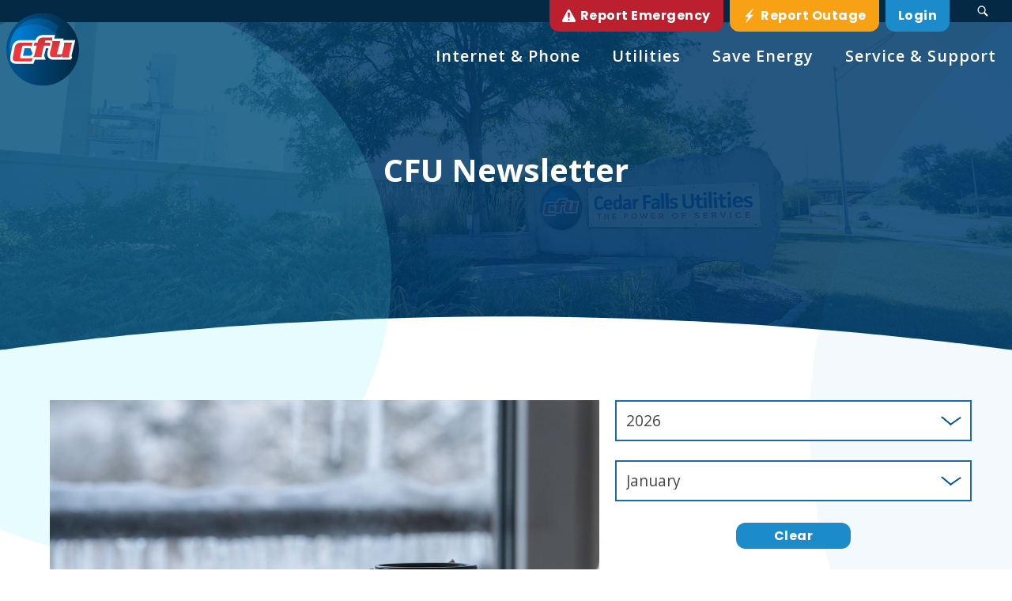

--- FILE ---
content_type: text/html; charset=utf-8
request_url: https://www.cfu.net/community/newsletter
body_size: 365515
content:

<!DOCTYPE html>
<!--[if lte IE 8]> <html class="lte-ie8"> <![endif]-->
<!--[if IE 9]> <html class="lte-ie9"> <![endif]-->
<!--[if gt IE 9]><!--> <html lang="en">  <!--<![endif]-->

<head><!-- Google Tag Manager -->
<script>(function(w,d,s,l,i){w[l]=w[l]||[];w[l].push({'gtm.start':
new Date().getTime(),event:'gtm.js'});var f=d.getElementsByTagName(s)[0],
j=d.createElement(s),dl=l!='dataLayer'?'&l='+l:'';j.async=true;j.src=
'https://www.googletagmanager.com/gtm.js?id='+i+dl;f.parentNode.insertBefore(j,f);
})(window,document,'script','dataLayer','GTM-PTHCDSW4');</script>
<!-- End Google Tag Manager -->
<meta http-equiv="X-UA-Compatible" content="IE=edge, chrome=1">
<meta name="theme-color" content="#055593"> <!-- for Chrome Nav Color - UPDATE TO MATCH PROJECT -->
<meta charset="utf-8"><meta name="author" content="Cedar Falls Utilities">
<meta name="copyright" content="Blue Compass Interactive, Des Moines, Iowa, www.bluecompass.com">
<meta name="viewport" content="width=device-width, height=device-height, initial-scale=1, maximum-scale=5">

<meta name="msapplication-TileColor" content="#055593">
<meta name="robots" content="noodp">

<link rel="shortcut icon" href="/favicon.ico">
    
 <!--<link rel="stylesheet" href="https://fonts.googleapis.com/css?family=Open+Sans:300,400,600,700&display=fallback">-->
  <!-- ASYNC FONT : connect to domain of font files --><link rel="preconnect" href="https://fonts.gstatic.com" crossorigin="">
  <!-- ASYNC FONT : increase loading priority --><link rel="preload" as="style" href="https://fonts.googleapis.com/css2?family=Open+Sans:wght@400;600;700&family=Poppins:wght@400;600;700;900&display=swap">
  <!-- ASYNC FONT : load font --><link rel="stylesheet" href="https://fonts.googleapis.com/css2?family=Open+Sans:wght@400;600;700&family=Poppins:wght@400;600;700;900&display=swap" media="print" onload="this.onload=null;this.removeAttribute('media');">
  <!-- ASYNC FONT : fallback --><noscript><link rel="stylesheet" href="https://fonts.googleapis.com/css2?family=Open+Sans:wght@400;600;700&family=Poppins:wght@400;600;700;900&display=swap"></noscript>

<link rel="stylesheet" href="/css/site/site.min.css?V=1302023">
<!--[if lte IE 9]><script src="/scripts/site/modernizr-print-shiv-placeholder-checks.js"></script><![endif]-->
    
    
<!-- BLUE COMPASS SCRIPTS ________________________________________________________________________________________________________ --><script>
    
// IE | console.log fix
var console=console||{"log":function(){}};
    
// Async Loader & Dependency Manager | https://github.com/ded/script.js/
(function(e,t){typeof module!="undefined"&&module.exports?module.exports=t():typeof define=="function"&&define.amd?define(t):this[e]=t()})("$script",function(){function p(e,t){for(var n=0,i=e.length;n<i;++n)if(!t(e[n]))return r;return 1}function d(e,t){p(e,function(e){return!t(e)})}function v(e,t,n){function g(e){return e.call?e():u[e]}function y(){if(!--h){u[o]=1,s&&s();for(var e in f)p(e.split("|"),g)&&!d(f[e],g)&&(f[e]=[])}}e=e[i]?e:[e];var r=t&&t.call,s=r?t:n,o=r?e.join(""):t,h=e.length;return setTimeout(function(){d(e,function t(e,n){if(e===null)return y();e=!n&&e.indexOf(".js")===-1&&!/^https?:\/\//.test(e)&&c?c+e+".js":e;if(l[e])return o&&(a[o]=1),l[e]==2?y():setTimeout(function(){t(e,!0)},0);l[e]=1,o&&(a[o]=1),m(e,y)})},0),v}function m(n,r){var i=e.createElement("script"),u;i.onload=i.onerror=i[o]=function(){if(i[s]&&!/^c|loade/.test(i[s])||u)return;i.onload=i[o]=null,u=1,l[n]=2,r()},i.async=1,i.src=h?n+(n.indexOf("?")===-1?"?":"&")+h:n,t.insertBefore(i,t.lastChild)}var e=document,t=e.getElementsByTagName("head")[0],n="string",r=!1,i="push",s="readyState",o="onreadystatechange",u={},a={},f={},l={},c,h;return v.get=m,v.order=function(e,t,n){(function r(i){i=e.shift(),e.length?v(i,r):v(i,t,n)})()},v.path=function(e){c=e},v.urlArgs=function(e){h=e},v.ready=function(e,t,n){e=e[i]?e:[e];var r=[];return!d(e,function(e){u[e]||r[i](e)})&&p(e,function(e){return u[e]})?t():!function(e){f[e]=f[e]||[],f[e][i](t),n&&n(r)}(e.join("|")),v},v.done=function(e){v([null],e)},v})
</script>
<script async="">
	
  $script('//ajax.googleapis.com/ajax/libs/jquery/3.6.0/jquery.min.js', 'jquery');
  $script.ready('jquery', function()  { $script('/scripts/site/min/global.min.js?t=637800981871510601', 'global'); });
  
    /* <LAZYSIZES>  ---------------------------------------------- */
    $script.ready('global',   function(){ $script('/scripts/site/min/lazySizes.min.js','lazyload'); });
    $script.ready('lazyload', function(){

      $(document).on('lazybeforeunveil', function(e)
      {
        var $this = $(e.target), $src;

        if($this.hasClass('bg-img'))
        {
          $src = $this.attr("data-src");

          if(typeof $src === 'undefined')
          { console.log('> ERROR : lazyload could not find data-src attribute for this element :', $this); return false; }
          
          $this.css({'background-image': 'url("' + $src + '")'});
        }
        else if($this.hasClass('user-video'))
        {
          $src = $this.attr('video-src');
          
          if(typeof $src === 'undefined')
          { console.log('> ERROR : lazyload could not find video-src attribute for this element :', $this); return false; }

          $this.attr('src', $src);
        }

      });
    });
    /* </LAZYSIZES>  ---------------------------------------------- */


</script>
  <script>
  function SetAlertCookie(id) {
        var ca = document.cookie.split(';');
        var found = false;
        for (var i = 0; i < ca.length; i++) {
            var c = ca[i];
            if (c.split('=')[0].trim() == "alertcook") {
                found = true;
                if (c.split('=')[1] == "") {
                    document.cookie = "alertcook=" + id;
                }
                else {
                    var already = false;
                    for (var a = 0; a < c.split('=')[1].split(',').length; a++) {
                        if (c.split('=')[1].split(',')[a] == id) {
                            already = true;
                            break;
                        }
                    }
                    if (!already) {
                        document.cookie = "alertcook=" + c.split('=')[1] + "," + id;
                    }
                }
            }
            if (!found) {
                document.cookie = "alertcook=" + id + ";path=/";
            }
        }
    }
</script>
    
<!-- BLUE COMPASS SCRIPTS | END _________________________________________________________________________________________________ -->

  <!-- ASYNC SCRIPT LOADER EXAMPLE | Below example loads once 'jquery' is ready:
       $script.ready('jquery', function() { $script('/scripts/site/your-script-to-load.js', 'your-script-name'); }); -->
<script>var formpageid = "7ab6abcd-7d07-4c44-b4be-dcf5f5484c06";</script><script>var formpageid = "7ab6abcd-7d07-4c44-b4be-dcf5f5484c06";</script><meta name="description" content=""><meta name="title" content=""><link rel="canonical" href="https://www.cfu.net/community/newsletter"><meta property="og:url" content="https://www.cfu.net/community/newsletter"><meta property="og:title" content=""><meta property="og:description" content=""><meta property="og:type" content="website"><meta property="og:image" content="https://www.cfu.net/images/default-pages-social.jpg"><meta name="twitter:card" content="summary_large_image"><meta name="twitter:site" content="@cfunews"><meta name="twitter:creator" content="@cfunews"><meta name="twitter:title" content=""><meta name="twitter:description" content=""><meta name="twitter:image" content="https://www.cfu.net/images/default-pages-social.jpg"><title>
	
</title></head>

<body id="body" class="community"><!-- Google Tag Manager (noscript) -->
<noscript><iframe src="https://www.googletagmanager.com/ns.html?id=GTM-PTHCDSW4" height="0" width="0" style="display:none;visibility:hidden"></iframe></noscript>
<!-- End Google Tag Manager (noscript) --><form method="post" action="./7ab6abcd-7d07-4c44-b4be-dcf5f5484c06" id="form1">
<div class="aspNetHidden">
<input type="hidden" name="__VIEWSTATE" id="__VIEWSTATE" value="mCphCmVWF7TqcftyhLL0TCHy13YE8rTFyFU3tI9wVEQS49X4D7j+cXtvICYuOT2wG6OjXyP9n7UBYZulnOZ62+ges5ArUkPrODmj8uy2Aori16VM0D9LeeY7TbJbE6rFUS6WiCerfUrjoq+1NGXV+GXyrta/9M2R97yuZ3KBAoOeBIlQTAiCGncv6WNzkRBhUuX+D+/c9o/KHJ8DtV+VIYjB03u4cqZsFaWnEiXMsBxv03xE4ark0gjwn4LmOZ76sXVvFmQ5SFDdIlrxqhAwlyySpMhOtefDVWKYkzdAJbNs3n1YKRrw6EipWqBeeuyv8DS7LITe7pvCWMkMPJCODFdNB9Ckz/25Ph1++pJKnkvYNmZnTIrVwUKpiB+h0k9wTidubGU26Q0PLlGJDNGikmKF0tt9N/aVzuxZpiFaPtm5fq+of/acj3i8otBaAQVtJfh1/qtul3gL+w50paRQlLe/Z98aohLNmY0TxYdvaG1TVrDnoixPafDRRVaktU1pw9SQyYtZ87F9Ud2ahboi4Xr1YZRQkeuOwPFSPyncx9VzIS2s26gW+RxiIqgQdgFKQGO2J1WQ3PvePDM66NmWS0UPXkd46yGep8DXGAnAyxu4PBRc2bOtT/Vnc2g2y9J5OohP3wXUAn/R/7UkwRplHMVNjzNC0PEwr8VTJ5hRlLSIWxFkrF5HD1JCOgw0t3+1/jYXgdGBluN7azJgQn8xGDEi/rPQ3erBYSwxHe52mhRpUz/Uimt4K+ex9kbNRqhsX3cJ0ogsUGcnpcEYYkktopUPSUS3i0llfFdfN5cJ8UdwVerZ9xkp1wl6LYPpiWk9ixV6/kLEWLTk1iNosAz48zkT7jLvaq5+7k0Mg88RCkJYYolyKd4PZ6vOlH4R5+WC1SQWHEdjV7ct9Sgzfni4K6F5832Br9eks+mNJSdgLX1Bvxwc7jAjhgKF5B7xMyYihI3N/1hBMiQQpfYPV+0EVklJlqkQFXYKT91uaRtJPjxjpI1Bu3YjExF39qznK3w3gzw7S3AWnOQvxOScOLVSHpw0iQTCnVdvlVFAkDbE7sAe/iRXDLX5QN1ry1hTQ1Pq32fa5O7Sp/GI1cRDt4jx0/paoZMm/7FPiYC8K6LjHcMOLiIlmG2a7sIuOi/zI6Qqc1Cy8xhNDzfM7m2GZ9foPNfUzo1ZnMDlOogwerddrLh5awY9df0RkmsFUAN2ILjmocKmIgKQb7R9LgmHJUNGsA/gzgqhi3pjR0F3qDdIK1mCXoWZ1dPdXSNyntFlbCqnGtpgBV+vZ4HUv6FiFoTonkb1EGGF/CrGNuySUPqOMh18r65eyjPIXLX8prAtu1FYP9J5m4+ILXIzMlWvApefIX3c+9uP/q5iPyAlbp5hB8wkycB822/Eee9pnno7wCjUdPF6mMVS4Bx5HjydxBWQgM6lWRFqVh/7dcXzHRe20GhXnhAnbEDeUR1DlHbSCHjZmBSDpHcS4GB4BjHZx6+aM8az2TP1tQ0eWGJ4bCLFBqv5ACFZh9DpFbA2J8tve8XDIvsiqEhdTD3gisHGxO+X+UgQ0wA+/GYFQPxRWw5xC8pmHLVTPMzpj3Jl6tKy/SQ7D3V5qjULvNL0aYsxaVV5gHMEdVjxey6/nlJH1LTZ8awKf3LrVzFT+aoI3zAsVHXLm4XhHa9p6PL4qTFKwd/bZQSIS2ioV1ueURApQvPnL0krB14j7vb031UmD5BPZui2lyJai9SA8+D//O42+Ng/c8FW41xWEW/rF29e7pHHWBwOVjvJIjU5Q0OietxqyjwjD3A+FUvIdvMgMM4G99o/qJ0t5FVN7j2ra8p0loIU3LFwxa7cLj1ZEfgioJI5NCc9H17eI1LbGDl/DLs3/rEu+zBGT4LkNryCna2KXcJuQVmuWxw64EHXekz9XMuxXtLk2X1e84FYMwYlgabs/cpvVqEoxVr8ZkQ/da4DhhX/o/p095BnTDJpigCLcmbrqxnxaQuTZTSkt0qBWIPGw2zTrtlVlfpR4INhVNn6C9VTtLBdkNdqFCNCoUusC1sscZz4r5vZtk4+Pr8Lh70IXarifFiyg8u3Wfxwt2frzgQFyvTM0+P3WJauKctlxQ7J2Klegfg+JHcy/2P9XOk6uxzqOEyfawwccDz9O/TylqXXEf/cnjMB6Qq3ZYXrsBbQLsqeOlRqH6kRZ+CD+AdkfNDW4xOau7ybFYE4Zjfbv+gquwe7PihlC8VtWtzhnpukBwGv+ElLKnxE2eDIRMuEH5x6K+ODOuNtC01gIAoDen6hl3P17+ZR76kqbQpqBHjgyHa9DQTJ8Hj58M9PKrTPo/0fgF6o2fy2B9DggBYan9YBQBC28eLzIcznqX/u6sDk8D4oh27HBjhlz08yGQ9iEE8YUtlWVafIFCnuG7erjLNfcfFXeHPvw3r/kJNEtdM5z50StudMfSEQbFOLk1IzihdtE+oKbKVjB8ZKiF5096QSEAm4toVpACXbZvJbGYFK7PziAoch9Os5RxBnrEfio4hGJZgEhTmAOxQx21CNcLKNxbKLAJmz/kTP519qYtw2fU/2tn9CaGMJ1HZx0gBTgYsK4512/XZheT1w4IJh+Re+44RN1bJqiRUq4C3O8/jd6KF36Y5OSYuTA2pkaDL9n0VSdcn6SWIn5CpUl5iZHj6fIF9uXCKRbrcryuVEA4sP2Ur0SfSnrjQQo7eGEq4WNXxfvQrOyJhT8O7LV06WvgcPLW3U/t9xYjzuUR/+wB7BysxrmAH5w4Z70/4IIsOnoHfxfBb+AbzqpAcdalMy/CR8h2vEXJWWGYtV+gsRXoXHtozrPBDJXAuopp1jP9iNLCCn37mpdjWlL7Mj2qFd8+JfEIEXtdn3MY01y2nWE0b8mCpHJbAQY4O7/ifShs3PIfOr+CqcfW0pcbaX1PS4FRHzfy/CMBAnC5drRrkzHjpG7BuPE25VZ7h0TBRDYcpwrdADEhBcKxoOsg1NsQjyAsVXjpcbuV6NyHOnWNQAG3xEKF7lpGKz7HENv+l/y9L64yZ1/2tEFqzKHggIXXcg7cJNNBqeDXik1tTooxF1K9qNu5dxXNVLSOLxCctWntXeHwvftz5A/CuBYprogtmplTbCZ3a3CjiOJvfxwvna0vSBF0X54evvRLaBjFffkI5hDYdBEygGrMsFmghH54Xvqux+Iivc4V6mDWUoPk3vzzxI22fY1G15HzI/SAisIGSQPFSMaGcqP8B0SCueZF9ZYiye25R9MpjYaFiZVicFkLMwjwVeKgnW++j20bSlgPXdBcQbNrUjkvOMDMNxKPr/Xq5pvDh7HfnvL9njeoxV33DBaI1VYs/3qe2TB92jgjI7zWLEF46FWRd1/rRiPPdogtny8LTopZdZL8VnP/uKm03CIg4Fy4NKfdCwblnoW1LYhe9ZPrCEvZDOq6hujIyIvjU1sVNG0w0KkNRdkduzUn9JT2zJbFiS+yB9kssNLHWNIgQTTVLal3Ifu5PyB8E4hTZULgTjKeJO67UuS3aSAf1UmTerQSMoELAjfEOORPNuBOfK2ijoUuPv7XV/Re8OSio62Oyc9qAFLd2xUOJt8Ug7oTFJglgLpfkD+ickrJTt+DIXlFIYzTdF7Dbeh8Q5r0U4Azj9jbL6iNcL00EMr0qudtsNeVqk/llblo/Jw9LuElVxA2kGbUfBByV3y30lNvvUh0bUSRPOx7bsCfXYv5Z2u4oIqKZHyPE7aJxqzaumTrugJ2Sw1Mfs0r199Emug0hbfSTVnQkCS7/8uYaKbMl5VMCMPb+FakDzdNspQzjJ4s0hjvEd9fLVUOb+CKv63aPvtR5VBOBG67Llno4y+cHUO7BOOYFyPzph9kCaDLyZdQHr8+z+QWTmEz1UKGmHyPMBwBAIBmiJrsGG8/C+LhOxkiApAYic8gXingSzYOdgbxtkKU5s39l3dPnO3lU/h6mjvm9I9bgEBGl5fyAZJf2ughBIMQAco69aSFbgdf7EbcyXhpvUkePDY+QR4R8/[base64]/GNUoqhoZsCn2pbRcC9REz2YmGjj4GkqI0AHj9GeIpG/wpUP5XIWL8MIPVMS+NnyWAcHK4yPVtu/CWRHhXhKG7aZJ5IBY/[base64]/[base64]/dLrFCvVt3GsSYKXyB2gVTyRjdiaZxPQ9k/eyjE3WzSbDQv0C3s7TOC6ejfdFp6zFQt9ogmR2n3MyyYxVbK4/bAis98Qe3L6OumGxCsBPVNL9ciOvb2qyodSGw+c5W3zYyoQ9CAhjckQ+qHJPhTpjhCjiC7cTAjl+dP5KyTBo6cisiKP8Cs2VZXamujlO0eKz+/hP6gA7HrnmlXFr3Uwqz+/dFgzRj3hbb/ChgiftoW78fcLmibexKjBl8rLrywwn12UiSpE3YkEfFDxTlQ/p+tnwXLFLISsdfYm1PPpqiGi5JMd+CoD9LabfdMlqqbGooqe/HkchmCDzsYUWmWXF4+gambM+04QY+TAp1wQzkKeGvprDLjnUZXil/rlgzwSDbGQpKm5R2k4GA5M9vNr2ClYrbES3VR70FYMOXO0n3hlQyIaCdBKIgL1I4OalQUnooq1vPR4vzXJiA3nktNDW8G7BkljzQH9C/tei/PfCstho0LRD350ZHjdG9aH1cU9FuqEv/3CHoXcOTdHMIDqViMHIQNWPMJwVtsyzSUKoMgJPiUGlt52/ffsklPIfz/Q0pGC7axwDVIVlTjXWs5ZAcC45MC8nW9gjhAh9BShovtMdJ+QfMGuVwchRP1y4g04DuleksxXsNK3k3L43Oxeu3QRXAY2nCq4I7REU2UrjQs/YIDe+Q6TUODbzgpyiMdMsQsTDLI/2m45Q52JyurrlaU2iFnrxPrT3QlK3aYAUuNuXSF4lrZZiun6jlBRz1tsIhCyQhqbG3Vme2sqUUhIqxUYEg4Vx9BQrt3Rq6YL3UnJS4ikfpchHOXl5SQD+UPGyeI4m62ap+zRCFvoRPBTLdhPegY8PHrTzgks2W5xv/Ukw7aTO30ywEKPyqgj5WzAykt/TxRhsdBt9Ww9tJQldvUgwDROwYUyADzHrGBqpfQOgceSvfxbB58U0kQsWg+b7n2c4ZpzN+Gr23UeJZpmzLRfPV61cpXq5VzTiLnstLzjYcA+I7e3XZKKwn2FQbKW+s2Pnt9Hxx0RRlpzJ9CmNhucTj+0mFyxOUZyQ1rJ/vODdnI9plK8x+Hg6D27UVw/kYSwmbYuxpnIIaVITtZuqQPyFfGGWiPgtZ3p8U6dRtiOgbX2XQOPeqGKiQOviQM2ZSmZ1vIrYd/JIGQ8CGTriV1637/EC79QN+oFhyPXV2eLV/yPb3n7nC4W+MMZaf5NY/H1CaZAhKXURvenpIm9yUYipD4tuc+7+5M+NU50T9pXa16cYsPhKbHInCY73TsXYf+E8iIN3ZDs7i7XMqyaBUXJKyP6ZsAWET9siRHFSon4UQhrc4mBrFHslgZaxCXKkaq+7EExObVuzzwI3SPoN1hzsZqzsDp75Cibzdf9dTJ9FkIDOCWfxFhSu3T/6jrrtkOxnzl15Yea0DWJ2PHYg8JQYAUkf20lS1WlyUEov5qYE7TiZshLCqYeJEGCI3INS6yT/NhXh5BPXpT8XX0Yd4N5wsxCxR2gMiON2+0qbJsNdkM9nHOb7kaJL0KeVZ/GO4cEpGYK8/zE5dES8BBTuZerl+0zLhWnhRw2Qd4kdB6rkxbKxmyb9HnTMUNWKNn60vNtNVf3CfVc+qymgk9BaE/OszW9ZBgqx7gHi26s/RqyuLAeaE3P0F2NTYzt4T8faXNAtYVQE2mtPzhK4X8SH1nsUqutN2A9167rWM3jTo1oy9O1vZgp/sp4S/VsbzLKDJ6XxKh5VJgmdSSrYzpkFloTbmyzk5BU7LC4nkqcIKvPc27TMGFZctCGRJRcWDG3OkPUC8a9RU8mB4Mak3wA13Aw43JrPtgP0jyISljgUvWkLAOjv6GFLUZ4F6zbluwiFhgfgiKTHOGdACi1khwOUp8hSBJd+xMWz9stKNW1gX/1Ub9o1P0VOdWBQBkh8N0jyv/iGrAZioYzmRm51CMactw+iCPi6xQ8Mok3wh/P5j05YqPIuUUbCOeVqjxiP+DRnEJx+DEohBsMSEegqt/enRL3ffzdBSovUN4lzP5VsXnlpa+djFcuft8Sgfm6k7L7U9t/tngVkr6whLfJUnK6KC11c1OS/fCTlh9ZKJn3rzpkWrDpUWPrSCxyIAOs1AwbGkKKL5c7ajz1xfmLKsbte+aFXE9yA+AW2udTJXz8Hl19wZRZ3kEHylsF/6cgHpZBjwsnZPwvaZElmB2qRHIaA8o631+LizQ7VSqR0iQtGgpo0XswoWwLO+rK1aEyZOn4RDghzla9KBLBC7b4U9Mfn+kxJv8DIDxK3+F567ueol+KHq2z6FcH3wAg+YIXuG7u0/zvC20ibmFCiCM1tuJmm8upu4jkBIlU6+nyofhLbLuRl1fDWZTVSSjMXVGtbq7OtFT7xnEOc8qDPvSVXulns7tmbHSee8qcdHTLREkYXQYgtJGb8a9a6asBo8G7SkR3oQh20ms7sj1Tvgt3zgRTUPpBSh1+1KAJpjtzd1Hup7kGsms1y4+e9WgfCtSq/VMaV2nkQflsH1yA0Gm8UaFB3LbH/rLwXVqLQtJDKj4QV6zMXyrCF6KcZzaSuOQO75iLkwV/EIysy2fDgoXQCe7LIKEu0SfSE+6efN1lqhMK0pG6eYdyO1w8Dpt7QBJVE2Ym+Y8tjCuezEz9DtDyiOQzUjOxBZ/5d7koDiZPUFrXmXs+Qkm3UtbqK+veaXOpzJN3ItmoOopwX+m8IZgFw+LnNY4a8CcSsGteXyJ/TQydX6hDqg+PPjV6gOIAAvBUQGAO3ypTzFDLIJXuI1Yp/kxEPb1u01bNbryo/7X/+Whv7ZxLs/wB58C462qr5uewE8z5I1bCoJ6gY29QqD+7Mdvlaae3gZNw8qIGmmauJIJikjOhfDwKDVifOAgOyhdNB8A1pGiB4KNMIbj1iMTqOplNDxZ3M4xBN2xiL01bwYZkEujNaWn3XQLGVITTntjKPJzUOAu8kqNZs4Ov/OFey3lYhiXsl2cy4tfLbjqIuBVRE0DlG8S8ntxGKqWqcTX+QUxZY/pjFzyZLJJMXrmCZT98ldaiOPMi++Clm7myX87y+J7gpjusCdTFSdkNHR3GozLKXUv8izoeVNVzHXRlldVQYegfMH4hNSlWT84Oy3MNfD5dGs9BF+IMi49JTUWcNXFydYkHLFBW+pwnplSpI2GEic3+uRYxfmlTB0B5ZhjG+HCJ/gAmnWGpEur/f/pMU2HTE545rf68Xh3l+250DHqRKZg8KZzQslBlYbWMyd68TSrGdk6wU8tCMCUilRHdqc1hYA3U0DBYKTAT8qWdvuJhIK6pxXkzs0pwEA6HWnLhEBdxScBTpuhFkTXWZh7KoZ1H5ilCFBEJUWuytC8ESpi6nwkTN0uiqumNbY5o9WtQXGLkJpnzcq+b/kuwkNqNCi0k+fQDLWD8rb4U43qCaFuNszh03aXiZmQGbovt5p9g5KWTPbm62+ioqOBHqFJqi7WA0V3b+q1j0ENON52AgW4nHlWUPAyZyISyEuqj01YhUUhI/KG81FQ1ZMLUZiIr9mgB/HrHWmzNZyj97vgNj1YEwjOb4M6DmzTAtz7dyhvWvYjH4/PczOR/ufboHi1BgoOLILFs+RgCn7SOBy/v+IqJmetGG2jKwNLi3/D0Ji5fsFdQiqnAtWdD09fn3vfznOW3AjFZtI8dGw6vjrF8PFVVAKvoPigutrWDJ9I8wmzVfgosGsc3Oy0BwEveR9Uxs9M7gC2J1wD/7ROrc0jBW8/hF+oO5/LoYe9Duy1hk5vdBVGBMLgw/kHokEt7HIl5t+2XpCDhFLZPHIGW8D6j1B9oMqHUm88pWygdClCLXvCqBvRC+kk6cdWAzhUcy+IODVMMr8rOPRcwvIz6t2G5tQw5xlzG2Xk7R1fDv00+6KqOqR+si86uPRYGC0w30eeMWXGJceH3OwFP+7EU9D5Z7TdfYgE6DXVvRlc+Te5Ijq8nXuLtQ/lAN4UF8CB8Nm1a6Chs+S9KeLiJEo2zhd4E4FUmbRkznrdocvfpVJum0SqZ9JkAlExh7HRLfE6VzBjABxrakciwbbJdwVb1U/lfqMNxhOXCkMtUvcTXjJs39ifYXefzL6n3gnSOuUEOMtvB8fGI4gDJrur70nxuLlWvXW3BEl1gumijg4rfmznMhGe6Am9ukILmlWI88JUazBvoMI8DFZpWu2fABgsCPZbfwe+AjdTdzjxQ3EeavKLXP++U8mo07unppGNhY1sJv/[base64]/PVmOlJBzca5B93PZpMA7LAkPYzoXNDxK4hIfc//5Ze74a8P91Ak6kuITRgkO2XpvCOnE0IUPwOf9oVSkztYKd2upUfUojbkjLTzlJ6nSVotqlkKlu8TZMjo/G1hYoKAG/i6OpyTpl73B8w8HlLM+ksNTzOPSCSg8teYK03FQNkLbL/QnVjEinmg13mZCv9O3EamAf/hn8cKiQpCn7h2tP3kv4NqOtfcfLowu2CDufgmemjyvvG/nXc7vT4i3dvL1EySWOILvVyTstt4lwpZgUx60P7NeiYIpQWRPct7EOz2H83ihv3wTCU4y/mLr1fmd2AnK9GN+2VF+6w/S5FOH1j3haOZiW9TrqvYJorAOdTyKaIyWOvJafkuWIkVew1earsqI/NMEmEmmwTWD6o3yKWfJae915HbpB8R5y6QBxasPd8GrFwzLGTQqBHhEkG8m6jPFr/UCEAH/nkLOCTzu0K8SuGokyzGpat5SQbAy4CeY+9lFluOhCDZm45AmFpZXhyEKWejFWG+0w9dHJ1zlCu0R1u2ibPkAIzz1hmN5KenOO7FItWfBj8O0GQjXvdCYvCDVLOyPNCCnMI0IQqnEpvzt7Wi/IXwNtMDOd01+20ioddpKTH0qZrjUqfwan9xyk3vZ8EHRWOs2VhLRMoc1BfeuM/47ZcYGJze94QgSpITHwv4aEiLj0dTQnsGgb8H4oBfQEdiPxmQOm00EBzWW37UAePVd6xcCL4IGgnwo0QCE431rAo6pNO3Its17mOL5oGiJnO+nUq0w8HZ0rduqqX39pdZoKJEE4wf6/OZMNIvmgVfkafIqKDgPB88Klrem+aBzGfh5DiGMn5BTyPbAAkKWFv91sPsGtUXSyqPrEFBDLsiTiTsyvd2Z4Qa8oQX9c6W3k5fddbDYWmsMaO4CTtiubhARQ5601GHktmhCGZa78AHB0ioHETguO23Tg/WZrv+Y2ef5e5DpUP55s6IKvd9AN4FZmwUU+LNGCVBJJZGGsUboanBuKGFuZ+5t7VmLxmouTMYcgc+QCN2HB2Yb5X/RgT46i44dn1kBTitDb0CwyAXF+wY8hFejeDwwgDSrMeueQL2b2Vfg/cx6raVHCFoPUOYQah9f1pYL6OR6V3L6d7mST5Tz0Rkv4AjkyZ/6fwxMRncZ9PmLx5k0LuydcmeSogQ6/IvBlIHmNUEhZ2AKll80cTyvDkp+rNYZuqpGHTQGb2DhYCBOP7g/rFABgl5I70fX0gTCCueFIPnh/3hI4yqHOrOGG5QPnCHbdIdfmPxAkTx7671iLlIR9ad71oXS7iaOsAcq9BJSiKEPDmg7DJQ11nQibiMYYOXsXnqasmJQuOMRcRKQoS4sgoS9RcinLYNYN78RjgLe/74hefd3+KoCRjYWNSOMCKCboI6iOAibQqGibFImKIEnAxEac2A5tKEfiyUNFg/JMHmL3UEebHtQHEAcmFCU3FbSctZmTVINzxogiKLLsHGsODHI4mGovK4MVYCYykhkO9QNh+BGvJ1aWQ8GWPYhNptVlstmqCBG/U/7dQjaIuAR4b56Xs3YfI/Cb+LR/b8u+QjPyPGTTx22ttmv+4B0W3XbiEmXDblcVGIc/AGTibxWR9dGq/OXEERMRJ2MsJNxDfYfXFwt3gHbTX12fFCpR8GAtX59MK7jB4BXiTxmIbCWee94BCp9WXNClm2b8ySWFEHXiVzmpmn/pKpEoxm3P+rlC550oNlIwvXkEEqTqR9QV/[base64]/7SV7pn7g/uuy43nDesBkz3vChy/QEPsPb4AhqwGfOqVcQ8Cq4O8tFCXacwbESA1XEIB3JQuT1gWgXdljtNEfIvNHkLlW2+aY0ANGW0U4qdnaPU24q/GzbFyDpiJ4COL29efH5zmB3BYvZaJndNM9RpCsb4vtmCyKQPt+hVExExNEnScOcs+YRXeAluzj0QSpRmLCtu/8YxB2M4/fUqdAkmGrTuAEDm6h2f8PLWPWr5RrRi483f6nssdgx/dtK+Mhzk8UQqRRFN106Kh//WChKQg3o79+tKJnTxuNaeXCWjyTdYVaiICX7qJeKpQYV19sMd2O5syPPk+sYfS+yhag47avmFNXyjXRPb22iohSGgnU43w7L1r6SGWmRyAcbAoa5q6r0+LUhVCmENHss04R9yvu1lqG9RC0RumwE4cAa/+EvdyuJeJ3jSwu8DgbueYzE+TyGxENJkItTTjPTt0BqavGIrkUvNSDraf+ZdmMnQStjox35L9HdN5+Pc8xlqYR6/1yRRZe5t1p6mx8wkB/j95Nr1nN6vAKbLRX+JWwYyf1ILhGSHybWQthSGSeNWlbGSKyLRMcZAxLzqdAIUnix8HO6I6onQ2K8rmlVVZed3oiCZPHQTaOykNzVLUEC2cpZv6/N8udqxlfgien1uZIB0UX0MM2NfOPUy4wtTSP1lQPSVIx3Tjqxwt+Aex/0EAOI5qKAMucVmYarZmXHHdG6zysCa2yHyBzmFjRHzW26mJOg1KKMnV99azZgIkzaquP2bfTjz+ntPv+BF6QyjK2qC2NTLi6+vSTn9nAfnfFcuwZxLJZ9XE0SvxI4U7EKfspvBfMvXkdR3E8z1rzL2asHt/TJ2iTVylSYnBRUYnKktSWGs2x+UH8F+JqHTmyYT8nPCNVSQ/LBr5rYslLx6g0bBYFE3lJfAMrulIWP5u2GIBPsGVwHYaruNi5naMGYLGQZ84fWViEXS1AMZRwoRhUKwmAHZfA7HgWyVUlekHEtKhoHGAXsv1O7CoIxx++qugJjxxrmIS84ZtiJhj+DWomflzBz0T0MrcmO7zxYJpvfEO4v1heqf/cLl2tvQewNwWvpEBALJrTOFTi2dlvbdp3ZE4FJWnhWWVkwkUiK1M4V9ddgpve1pklQkX874gTnih09xtwHBL5d/Xa+whtuhh6hWXaqTc15bOwx91EDB8aTxCmsficinQy5KAbZS558n1S4LJUGFqar8xIxnvj+oplNQxYQ6vCvUZAqQJ9AJJD/jZuh5iD33QmYPcbyTwgoUx8tL0y8dIXZLMitm5J995RTdZPcM5aZ2HwnUC8Flq052lfxmEne/DHU4aVHqDFtbaxl85YUF2P9Ss9OsoCV055qm0kpLKGJXWrKZh4Ji37Ck+vatSTm1EA+++5YNOwUs1MvE/MTmC9AhBnwBeMEq4mANIrvaavv9gU76z9AW00c3Wj2MVKIDj7PZhanwAOatdJajTHtpMdPMZ2ua9/[base64]/dS51VcEP6QJztVzCfdah+XbpAHAOmIT7IBkbxt+zEr8TDJ2pPi1WQUFiU5ppuaX17y55FFmBcgETPLyY3WHrliUHYHFCOQEx3EIzSmFE4zm5toZxwgiTMad70OovVxXyl9n74xZKytrYHE1O/19HN+/52Ri5rUcITUNs82v21+se/azrVIxBSY9kZGjekCGVvm5MNi6Dw/xr949qk+kGO9gH3KvM+zrEWCftA8fxRGH7vZ0ytVGaUNz49Ly9cvTQ9oUc8xcJ8wQE4IIX1Fhg1iSP3sA7juUS8a1HQTjw5a6Hj0+BQczo3J2/+bSFeqkAAJdOz7eAaVEhJKlSXn84hDvBCf8lYKJaYJeh3cqMoU9ymfOUp0461eTx6q8JgREC8tSKEpq4E+w4RDphK9uS6X2hxbiSYTcjPy7zevFCzT8WF9nShJ0coVceERS40S1nC92ZklbBR/5rm/5ZP1ErIgoPUc5CF9EI2AdJsnun96irMY1+hHjw3nTDGfCfzTjdZEzBO+soRk5S5EjU7Mip6dGA/NykBbh6G1SRowcjHgszFDG3tHxnPjtONPZhbeJR62FQXHpuBGUUy3WThVxRgzDwryM5jkFqzCObZRFnw57OSURCBy2xCxyNMnpY0LB+10faJvOoLFFG244y8abgHh4Peyf//jSzsDAd6NBp4wlwkJaTFaTfPG1+JlnuRZYzkM7oAIg9FZKvarBO1CzkL6Jo/5AG1AGH1xyY4h7F0kj7Dno/p6jcz1Vk4oagdPxvu1q5eWKB6SRGivmvy9vF2D3sXKZVGZ4P01w9BiRhxQ5iglDU149+Abm48hH0sp+WUWRrKPH9vtME0wMKxjUPLniBT4PGAerQl/93iGftlSii6qVow8HrIZeSOoan8kZHVZmjvrKLfyOKcdPoxD3RGu9fYco0Mdubz1sWaSj348VNS6HBHunyJ0LCHTw3WJ7w6PJNOoem1RNIPnZ1wU51bDpj43dTw97SkLv8yh3HOeP4l7eB88+NL4lOyKfHJgPSCKm7uHJLjIY9ugzagKVHPPgR/HUxqY9EaVqb/OMFu9wD3NSpi5r+Jw4EaUGypezckbBUkiDqwI92cGylb6KbFgcX37uCHRTqu/8x6dCKZYru/wvSba5coEkL3eGu/7PewL3CnixAC2NkZ2uqiuhMGweECl10fTw9Opyi/RYSetslVQS5htIvmP6kkE8ZYLIMHmYPPg+pxdfNgAmsvR8SCbuNY4K0tSggCifkC19CQb/SKEKQHXe4jfErL6IHydjzqDFe0hK2nxFeirKavTgiT8K5dn1R5WIpPGFxOtjnOM6e+kz3CPknp+NbNv0uq/XXtsdCmlevXfS2e5oyPyQxJb6xd2Y/+2tCmY8Y3NyGsCpMaWGQV8RwvYx6Jnvigk5OaRKVu8HMdFuu0OrzOB4bcx+Q2RaWUU02QFSvyA2hqtFq7tNlnAxKMzCG/[base64]/[base64]/qUR0E7giJ0YkVtCg5wnDyRhJaAClbjEHDZZZalCqjOjiVQvl04wyVIB2SlpujgoVNcePbYWIaRSoRZuRiuFpPKPxg34my/[base64]/1pUa11Q9u/58W1ajY3i63J99stgpL0sWXL9Do1LzClrsznt3k6xxWcaBzUbB1fbxnZsTnHvVfggJfuSl1RTHgRBdy1dzWqRsAcmNGwh1AlwSx1KiwqUQEeDltz0/ydbsnHaflecXyBjHqhVpiwPl5SSh+BNM/QSEpWlmvd2sq4npbZFy7VENmAl5Gl5C8lfkNlM84HB+7LoVBF3/Ws6GBpQhXKlUeswvU0gvlZ3y9+1XQEr+qu4os++YObJaSE0zw7ju3dtqklLlohslC9s3VTS8SJhFxnDwqIZZz/9LJhewynbNTlG2CLH+T40bt/Cf7swLGfe41NOev6phvAIaMTTwirX3fS1trdMmSwTYm52oxNjWs+sRlTN16mPnsqgj4ECOs1arH8dVdWG7p6gsf0Y+3WLGafEhMA/2QmmV4CWPW6TVa2f+BrvGvUOjRDv8Rk76AaPrgURkbH3+dZhW+fViwqWW+O98NtG+dZO/9vIbizGCsaFeGDa5uc1A/GPKnZAc21qYNizG/+15vlKU8XtXDG7IvI3CfA9JyQZHMRde8Z8pVjYRK1Eaylu1XA4jMFuX+X5RjAu2NFT2UC+TK3BqJvrBGXQI2g4aqXS06v0IsfZsLhH6EX7djGNUYYM/nK356GQFABMmjEucRi2uBYyLaiCb5bUWlPBfwbj5cT5Z8Dsrwm78kSFnmHMmU7zjyx8rWUnn+jch3FSH9RTglfMZnzd772PhtedrrciFD2aZ9CGK5FK8chBszJf9wjq2iBz9OQcOq61W+L9QMBX9yO8247/u0Hw/xA1K88NpNkfpPRshxw6Q43wsNIrGALx43E/lOHAOwF+q667WaITqrhkJIdWlQZlaOjcwtVSpf9IENWm98YfIMv5WfPJ4X30oCwU9l0mdN73vXsrDMarQRZmG8y1xM/[base64]/T55L1fwUL3/6G3msXCTeKw9C3pN88lWYV8wCR7Rom2LPDrYClJFS57oPwsIUA1+ryHwvt1RAH5UlGF3diQxUr56jm6z68wOCEkeqd3ePdmLsxQrslSiPUJ4557zokPfxa2GiHWV+iED4hvOe+7BHCzP+hnp/dhY35mzdBpAVaDjQQeFIaAcRYyDS+Pb/ET5Ma5iTMiCJN0C2+ErgFtEbhz/QDgLC41jcck6WDL1qpQU0h5Fu++uuW/qfBKAR13uH1bY1SOoi38G7rN0YLNf6FNW65hQeCGOqgmS9hdmyJT/sGVY0b7hHYmrb+gQs2YueoNo1A2fshqA8+da0KigxXOsLIshtBKK8pvXNkVzI8/sGu8hs3Iz21mkSIpd+2VJ7O06FxLfHN47Gs43hHgmhm7Wdg3hAEusiexDZ/faVgX8nZWCZLjmMf6MhX+2oe0P4YjJlYnNzYuHeRbnb4/ZR8Tn9Siqt/i25NsHfmFOR0MVTahVSW3HohCylGsqx90e5C+KD2dP3S71U4eoTbplajnLVN9x92/ndbl+YgtNqC4xEKleKOqz7A2f2znWCVSoEbGRY5td/wp7z9NrJd644By8AxwC04mG6x6w0Nps0jUhOxHJ2E8QrvMRb2U0dpoL5jI/GRsyXvgwrQFrPMfjfE/Uk0pKLZUjGEua2d2n67mUa5u/j0UsX4vgntB0ifFftIygXIiUei+r+mKoTuaEmac60OC8bWrgZyXdViQ5djvLckImL5kuSJVqwytidGoo40g/ZevjcjGKtv6RZ4hjGsqhCefjmKttCu/[base64]/BTqTquTPlLedvxKSg27an2WgdvSD0vtFI23+IsoLcIQuvVv5PHTpgsCcjknwC6bjqDNVmQPa1VGNZuqQQk59E87IRrwEDtOMeQ0pw6wTE2CCNpfOXk1kG+h6Bt0s/aHwMvWSCEQj/Ulir8cLNHRvAOOTZaR57F+/+1/Trpc7UUvksuggp5iWhejlViPD5f7Jajf9vbpkWQcXWNdAUy4VmYqGi05rZjIIK/ypfqRwKwsJ1NJWhLqGLsVA24oVtrxbTADUrXcR1rBN9YU5SVYADCGa5c5PpmPx7jQnEHsobaw/8imFeiTY6cw3mD/+kS+B0pjJ+UKOahVmWxyWcfeSUbhiDYuK1reiKJjC/MBjEGjijmwDE41UcTtPI39FNYVwU3aUmC8XssXCNVur7qXs/NQBeGhdBzd9Sz4Tcb7BrywNcPfC+zxO/vmrRNIyL5og3f79vp9YLisRlVv7HmApMFAX7T76ZKlL7urpHjBNlPI6O//[base64]/ObZ6RA+qpIv7O1T06wGox/nHf/RxhXvdaG1zzhRcb13S0dvc8mVx1in7DcosglPDRQBYKzkMpOKXCL60OgGuF4upeLJibpEdyG3v4b7aKLzemrcAaBWDg8eykkQb7Tp+Orn8truddGQrU/1ekUmxrhdSm5GCgbX3GJ5vTiYCYBYVJIaUyniwqP9f3p7ePs6/oc8jCOLTh+EINw5RarpNAnvrvFBO25ZHXgvzj5dyz66U8KSpuCM5jNa9i0YpHeP5eR4Ewgfuq81SM89hYqT1yGgUOifdDCzlQfwWGd41nd7g4y+W5oE5xtZm7ciCWCyUcZ4Nyj0qRja3+HQlNfirPz1SbaRESNgnqIrL7kxDTA/waPWlJJJc8BIMijUNhXJhiansEyq/1qEpaU6lZ27y8pG/Ca9PvqJ/4fkSQPs5KpCWl/[base64]/[base64]/eHVXkOKe3FreAZQlxiud3UdrF915xJVmeKF0gQBxIh/xRlJvGJpOMyZI/AVFyuhsZXf0gXlUXNiz++gdmm54WEsU4Pf35vQUT8OuCSCgilzouXRlrqPpraDZA21kdVWdrMypY3GOmd/lr9gY9qWaLzryYiBSrcZBljfsPFqwsoNHdYGjbfrhVjcwT7Pb68BRwJUOwBN/vrFqvPdkITA3YxQNL6jaBuDCe5NYl02z/8mJnaCRyORk3u109L3lbnBO2e7SOSOZd50wEcxKVusRUSWgEwLj8Gl2ZCJ30iISPUHBZYXjlwQN3Mx+3NgdQMCRnkeAVyE3v74dhwk5/EE6Bd1+zaKGeK7hnVbb0y0C+yaBiNQXJa5q7ncwYXb10KSSCvap2As/[base64]/uEQJvvHbNwV2vzwO3ZmAnbHZogIXXGOi01hiwJSZyfl7m+Jv6QVc+/+qvbve8JryOULTAeHNw3KbsS7lxtzOJ/ZfYCyJbtQo89EUIYHSHAOVWb4AHZ5asic72Mk+ESYzyDZFmFmiusx2i3QKzgGObhgZpsaAsgu9kwK+ejDAB2vFCnsw57iGip37IzKx4qiE+8t4Z4lZlWICanGt2G3rPnG6v2itYLRl+3/+71ufWDt7u4m6KEsp70B/HlazQrSX49TznbtzZ65GB7uvWtp2DQZosO2/lkfJ1dzcHhdiqogIcVkCTzhOUrxSvx4ojl6oSLjAhg7yiz9OlHJyNlCfcFzgCb7y1vthtasvGpTXDcgvhO7lOc2SuzKNLgOb21PNvIl8c4WzcuIAZPnH1VyMTb5RM7UBN3YkWY3Y03qJe3wdvJtPweHZs1Tgv5cRHCOWHIyGd7Kp+uXqRj/xTr3soKip24/TUIuMzPMimCylz8/5SI2pKKOiYC0Y1Cw7oGBfxyGI+qlhE6GZ6zmtEjI8fzamoocyOYpS6TFZOCPdscav00w7krYH4Yrg++EyanF+ifWqnwDaN3MAyRCYePGJUWSlv5gTpcs+uBmGad1E2v+keHip/76MGw/KinBOGFt+j1n0aSRLwa1Zro6GoGfqpekmqNrrcW1IGe22jEND3ldye/XRyzgTRkYKGX1utASrVY+BwqY+xm09FIGE8hQwSErbPlztk9v/KzcQHqSDiuFTfq/mpUg3/4G4IUgoC6lrUGalqmq3rtlbGHQIzlayPqOnSn03cXW1cpQMJAYMwMqjBDhOZdRGJ6gGOHznYaN4s28RHRGom/xm3daV/f3G8UwJJU/u/7BqRSRHZclxqRQR0ur1WCmCtKStlQM+5EvLrINWfaN3Ehd9Ea4w8wTHbyZesvWhHPB2CO0Arkezp9sfJVKjl6LzQIXANjJkfO7vvxEtQs8RF8tfmOq+x5acxhXylYVZe/b5uxFuCSquWJkguW2s6Eq/BM6SO3ocC3GRhZd8gz0igzU94jNTaGELqHM6PMYFbH7uOeM8iPsq9NYsU6x5iB/WVjLoO+UK3rrm8CPDb00RbGM9u/[base64]/sWiWwlzEl0k8kmsspr/qQd14JoJ1XGFqn/4Za9UEbbGdAtQZZ6ABMJlbCiDxGo8FOSIVSc/WsEMTcKhF2d+Vw1EuBeXrQM/HB24TJCs8MLr4D0SLJh+vISzkL7aplKHbH+4VMtP1NHylyWUy7dtRZdZT70PFx5EIys03fROvOKLF+pFuy8fPyNDdAr2GCeqLvqR9NoPm5XIhPh1o8BjYY3pINfg5/q99LALIjuGYgY8YOzHoPRGiTjez62v5+0lj/[base64]/XjMTINlaZL++1M2w71w4QYdqxiUepLrS4eircjBqT3+2yBJ0eYhRYummS0w1E9e5PbF1/LU9s61x4KWtaWqlk4Ihd4Yewa+MQfq8geCQ50HoS4+EUy9+WNP4oI8EJppHidgaxFjeaWs2OuIvawAf3reqCjekYh2XkSlcvzDNL3SN7m1AygbEcP8CFiIMyTQBC2MhaWBUUYacCPEn8RiEV+f18bM5gJxmNzbuHcdx/BXpHqxy3C0gvnaBqa4GKY+zRCz1ur0Z0zc0EtdNrK5veb+uE/TF5+ZDGDqBQ+xFjc0ClJ9yuq4PCqkZ4dQpcgmb05ztHghAx72Yw8VRILnvr0hxr0y45u8hHKsXhnRrh8KjrG38WFwe5+Lb62r94QrZVkluZ1c/hcpIA7M1ktm/Csl41hG3YfB45Asj8BKJdiiUmhS99AhRgj+vsyCVxsa6HWCzcGOcp/hskOmIb+P1F771vv99uNLjZOh2ltvyBhr3xX5qFyMClkPD17FVlIuDHhE2d+vG80bXNEey/+B+nt09hRBqe0ZsqsCnBRKg2xlccOLgLB46pl53/L0wJnNPVrAezm//BQWGaLnOr+VJPeDSQmjDIh72aIiBilVgKYaLyAFrG26g3M6u3dvimMk7NZiT+EjdFmgNlZ7WVBMjmSzjFE2x5XAZF26yfR4/zKaiC1OfxGsx5K6WEHUmNYMEp+fIdBge3CLGljQKMgTgfVHPrUQabahahheP6P2SdlvTHv2n9vw6pOr3dntZTAfnQLFfXhYbVpL6pCKm8lxULaiqOINwvWLeKsFAzeBrx5KzrdH6QtWZ5b1rT59GdGPVWVMsjbGzW9byw3su/gxveR6rOJdbxOWGuJDUWk53AJOJbd7NFlGWlHVfPbpgbphKrb4V6yJNTurOi490rdntYdcffhGRHAYz6thUTPsDVMhpsM0jvXUiyvsKN9TxN8E5xuNrTu2QdwvkLyVBm1qavMbrsl/5ALLwgo4G2HL8mIRUe9xP5uUFfsrurGtjthgXAidDYhNtF5rSWQ8/uTBcBedgpEDE1WverWRuCXjVQIx53FrDf9R7JIJjyTsDEgTxmc3K2+dadbwZubkU6Rne6yrVPw1rm8r1piJH2rZBb0l38BGx/[base64]/JKtc4i1l/jpNFVLEifhvGL/qZ0eYfBIuogK0us4nPHcR/[base64]//lrFQwvzxttANmLAtaauSRjV86pQ6FpGWLxfT36zjfAFR6nK4QHTytcygyLDZmku38M7Xdonb878I2dCeYF3MRy4wKK4VRWyDXbgNphAmdg+PZu4Bg4vVHSBtPTP2K/vlc80MQWbw7fx7McfUunmGoy85cf047/A58OY9E51L55eD2/KsNZ5mr3GMQ+mfcRMxxDqPdwXopH1eeGQ5NOLfq04lB9Yn1hYr9Uumj4hzUp61FB5G3WHUupZIbZOLofG3Jj3R+8oLCFMtYSxWQKtuc1JZXhA36onWyc0+9RJlmPu/aR3Q0eIBcCdp8E0krQwuMlmLeKhdrP9ArEJ4QSjHEB/adqtFF37WI9PveisFlSPszhRPmvJzT90jxlBFRpgftVzjUroiwzCf+hsphc3ENABVTQUlNcEMA4jM60J4GEf7NerzZOWQ8QktuhJuNqOTztSxuVIlAA3jr34Fa/yLDjvXQRGQ9MLaa25gHa8zzHZYsymPaS3caMc4mFBnol3vK+MBisCDlyl3NqZnpNavWJFeHW4K1Dd/ja2eKvAMThXyfDfbyh81/L/AzlsfXqtngyVug1Spv3q0+bG7Bmc5p6DuVP870/3i//VZBdhiMvrX1WyAu9oiF2BPSNfpvh6z7+VaMrWmh4PekJup5AhXvOPVUcWF35Ks1ERXjzsPyK+lGmy6/Pg7/E4V+5pXzBx4HMCnXIRN7tX2/EAdO3PMVe1bct7w5rYksRcVSJa8Z/pT8TiG0hxSn7V8rSA0ynoMNkSKDs0jExVmeft0vyTQOPEr7M/ZacCsf1wfMMr0mMjAWMFYdvy6qCTakUXOWu01Jx2BQhBYXyuHlS3KCFmMlkXpYumZ/pQy9K18ToejAa9VT94Ry2xDJ/t/gHfH8QJd2q+5o0liDIxHIRFsRJF5NZSXrejSodjNTHcyZweM23YHr8lL6DFOTnKtiNy4VzX9dYyOTzCOM7j5OZFv1tPMC2wnd0fcX7yKhLdOH5ulWlbmZq6ad9k7uV/hFiQSgmU3a7465co0N4Fc31/HM9s7VwSlA/X52LGzNZ8UPJwpub26GugLuMp757XfIV49YgjMWjZM8ILUS7evriEVSODjCnm6aC54ygmNnWRsryntL0z8M24RumjwcBXceI7P/1IfHnAjEtJZvO6GcN/tVtMiB46U6Q/4VvJB5TllXdp3tJWfYuTTDeN+WEY9FBhNHCJaFBWxlVH/nsdybD1S56IYy1gU3NKaDbdBnKK7dRS36+FJdAL5KTxW/gFlBMYnsQjI0qtUK753dnXkGkppdmcrb11xevj2GkTiQP8Ze/xheVJWTu1SZd7ig+BixL/uhDaMmgwdnXTX/EvvujkjJ2i2/8j2hlsAXSUMdig4aFWXaSipqZw6/yBtrTYxTw5xxV1Cu4uiPiAJ16YLL0cFvDswEnb+ngMqLmNhVGDcsMSHKHg1EOBwRSG/BY2nEk2lxrX8BsOZzPpSt/WUoQIIfSH9+bAV+bPjgScpXLrA6FIJPjFzC3yf2zhpI2wce0Px1a8Ogy0dCqROTvr5S/to9ijT7Pz0QxIVm2Az1Zq/xW6+D90Y4HV13cAe7u8Wq0Bz64Cg1wTk5Ajz3/HCl/bEZAB1CE3R+FWnHV9Kkf7bBKyarngKn1U8N14VJtP9nb0wuNSqnXd5a4B/[base64]/8KeAri72hLLALkDt16cfWXHnnf5cHeEhb08gqXAY2BTlKut7CLorlZw6vKo7+AFt8lJj5Spp4zdscNcqPLOW4MarZF0IbDDOUFr8QT8KJ+lQgI3AxinNmq2HCtW8os2MPVAPwzocHGIR/Za5NYSqGrDbODbCi2kcxShTPPHM+HNeqKjGRIcTnj3traO2JMiweEPQs/v0i5LTi/ZoFoj0N9mbVYGUeQR+zbVS4VwAtFKU9Cnpf5ecNWsUPgWU767rHmq838MY5ZJlTZoM6+7p+pB9l2bdoKk+fks3AAcnEjsDCgb/SGrNNesVFPGCe7kW1HNC6Eid4GEQG5NLjLpV3yNiG/VAZutx4MbCoRxMeSyq6NXSCPZI+N/KYqd34fKAe5hcpOUGFDVpQ5gECS77XSp/HFcd8qNyijdCHjiJxWe/SnW+vKs/vwPZKJ7SRJW2ao9WMq0M3yv466QP2lI6CdtFWrgNrhpAN/Sc7biUQb3XyNVUC+t6zXMPk6TdPFm3+HHGSMj/BO35FN0Lu7cMHd59Vh3VLpdhNpa42pJH8ieKnDRyFlfCWMgR5/KV9lKREzUor3xywfHfu6fNWQ9WIVECPeH3Y3aWpocwjPkJb8q19I6m+N7XGhHNqX/emjgeHEl0ZOs3+Naetc4X18w5hrE7U+s7PujoiD9EKPU+QF8Uf4wrvmyo6r2ovRN6TYrsxivxNqei3MuXyKZQlLqbbrBsP/sD9RDOMJ8kSEubrmNW4VXc9VoyKOiTQ893a5OuHVPapbtEMz9hjp0CQ/Rb5hsWrk3QobBXs8UsK2kCUFGfqINA6HRrVtoJhsTRgFaK+00cMlnBvPou7qZq+7bIql3c0PI8eRIW1ynHTjDfQa2AnG1rbdugRQEHkhoejZaP2a2PkWejsEz4cVC0zncgv9G7TQQaGHwAXl/l4GBxbphNA78Kews/NqoO17/0YM9C+TZDtSnxKChrQKrf8O3cFworEFLMSMhMZTfjLF+Fb39jn+h7Yn1g3+sKepxc5tVL9nlDm56mROs5p20dszhIohaH+/tvrt2Dyi3CM5xytCsEopFEphwn2eQUYyZePe3A+ZONXpO93hw7Oxm5wKDZaDCenpESNCNSo+bb8I7A9fr5gu1xhxM9SCI1N5fW9YD8koWt9wYhHW1wOZWWovDZaqoRIw6hjeq3MC4vASD4Gy1bfPMzwD3337rC9mSTns/nbL0KCynNxF0BJq6GqbWwdfNiUIRsrOztYrqs3kY80bzBqvBvywHKhfb4E/x086R7FZyHUATOJTvJhQT6i5tZdVNNuyJHt0cVMNrweilF+dQVON0ItVY352PXK/a5/bQHDQSR9ttZmTZvvbB15YME0KnuWuX6iHq6QuxvapCNoMLSvlXzwGS5EsXANUC4C1o3F8qKRzLUcZBi1nPO3L/jdHEqExPgi1X6EMffWGNZuLSzyUz3U3dtxXAfY15Fi6sxM35JYC9XdMIWR6HDLn04v+t/8ezgaUsKaqBqMldRF93+dMYbl0ldgcSFD5V4UYIXvf23RHvVpbD8Qj3IOmOuaLBHq+FnIh0cfGwuDMEFKbE6PCSTDUhmOfw3GjC0WsWU1gd62hoJe0JINWkfYQ9Q+fHSecYKZgt3sdxp+hjt5MF2CdG/ETCm9Lkjg2FoCrRutajkafeAB4VrizElCBTqZP0oNxc3HtixUl2ABf9F6imP7BoTJ3jb/k/d5u7q47Jjx7H2d6fEQmf4JOhvTBaEdCLEHm2nIQFWTzjn6EM2wSlTqN7+RQI7e4B8qnMDUvlFKFCB7kwVcmrjD5UngBCBWclq4Czo8GfTnAWsTwqiQcHFvXCOpzJv3gnjqWmW3o/A47jbjJdG6Z6lhfzWtL3Ap9YXAQPozheyz/SapQe/wuZ1F9STL2xgkfcPUG0oja+yCH4T53/tAEN8tbNW1hCtPbOjSX31rrDtCg01qR1UVb9ZHwHcolxPFmwDMBwSl7y0Rkhu5j0i1bm/InVeWqhhJoiVAxazx/ZY04dWaaLtfwPBRgahjaofuZarj3HbCsJbTKr34//bBAUGVAMrq+9n9j4QOKw6CHKAn8twm+hIOaaFQ9rbdTRu8jHWWuzI6/7a9NJUBhiN+4py0x9aIIUpZnNIXAG/xcAPI45nwb2gyjQQEoy6HblUP77ewoHdutzHrVh0lkddVu1jDqdCsJTG3L9SYXtu/WuF+CU421+tT1QDCzzsBSP3ZoIdH5gfzA+EvaZv+hat4PKQ2w1AHdAiwMQnnGnin8j2ZA2HcMMOBOaQ7Zve9ATgDNmw0zewroymXI7KcfFXYijihCdXW+amkE6i+wDs34Z49F9DpmB/fmJwsNiBLCfcADfz8B9KX5qErHK1hOry1CRG6DVT9XF1JigW/111WEGIXAF+NtZf7hJ3L3fWROiKueUl+FcMeGw+NBBsCcNiIIJ1fI6vXF58+cXNThu5NX9npfY7uYMsxWSEh+Buqmjr4vROdRo+k5Eag6TM6XLJNaubftm4swv+VX4S4Lo+zIeOjrMJIhstPyG0mtBYxl/YRAvina/z1XNa67j/[base64]/E5chKTqVYh0U1qXqiVKPQDGZKJkD8GnKSpJKYnQ5BLDD7vqyGt1mJN0JEbVgZ8OGZ8CyO8YWSc6avP/aR6IS9iT+sfwJVlXuGSW9Q8Nsu6Pe1Q4l0pYYmqtQstS/zBALbyffhc7rOZqcr/i5t2Wk2OYhPK1PaEHpNanZbLwiWbrpxV/AvgKpcdbp2wfWpSpAqn0DgWwtqTv0pLWr/WQ0jA6a90g7KEw79JFteObIIM3RFvW0QvZVcxU64VEjLRu0didGS6mdU4dBUxRCLIB//Q3gF4X29AmIGku1Cdc7a7g4y9ll9czwU2sZ+zI2TfeqIW2zI95T30HN+eNLX4kOjaea7cnE5vxmUqUPP+/lpo+Jx6scfLs7etpnaDDFW9doDxnpWxQMfeGnEXCXD7A/QtLYzM3hfs3+PkEMr+Mj1f0K36bLYa7KLdw6XgEP4ntRCzH7jWQkPQSXrNkDd/fgNyEnP9S15RpGdowRvNeokkt7um3iJ05I+i6M/Wfqgw9fUXuCu2Ijz5igC2MEx5J0nk/ZtxIA+2X4BvfOAanIpnlC+9slCMw/o6hWMAWZy7fRkbuwOxZG2DMGnG5EC4d42Eybnl465HAgXL2cN5lmkiRZnYQiCxzxDHAKLDjTAtcd5vDxypCHbJ37U+Ds7sL0NcyTZBtdnHSFTExrlkn08op/PACagf4tfs/d3oyLn9E0djaRn6ZQzEILyLNLBen4fTdhwgBVlaWfSreoOyRSWQws49E0pFYf/KbR4ti3nkPtAxexxKRb1STGP/vYmXCFvSC/hLegUBnMO7ylaBKw3/gEb3V+pHkFafzkG+P7SqrB8a6Nc544RG0ni8bPcr1/gC9ExoYpEhq1SlWnh6XSyt+A66kSAmwmRBCaZhFMIYIKuU0933YB380e0emkF8uCiWn4qEkT32QkCwZkmH7bFgPLNbkwwTXOM5xMIZI7V34hnWU9pJdswp4tGvoUXUkfP40GaCb9fTuJh4/LXYmYWAZZxEdcxSHszd+oUHrnxIADJoNZPJBe2Ptsq/aBFtX64yFbGlLZ/DTgCAmo70PzdXCZdG0LSVi8GciNPMx3PyZT3bGQ2eg+zdROohauCKjYqxeTXMtAwnmPc7Ox4U4mA/JqiOgqi1kmZtHWX2dcRC2k/0M0SB9jmpII+pnest+YoOgFwC6qI/in28ZnbW1B+qa6HSvsP28r2rrOmKZmeGbey5KD0IE5nkKon4ij++uPuCjAUhpPNRCiPlkq8BhPEGG+4wLv1+5N/64nwrtpscJYM3/BTxQLRjAYdIjWVmAx7lKdIJ2KPJWDMQs6J8iNNUOTSVTUgmL6Pp2OVnA8qm6J72OIROwDNfY675DKVLBagqDLwHfbfNwUTJOsseVRPtlX0aNyny9SCtUBBpuGJCl6BnzMe7Tecq7JD/IqV03dKIACthCVqgaLxGngAwFizz0BCCYYy/lDPZ2L3eNKYxD7zHC9J/urgtj/UK96PfdIRjLg9i2/DZ5cgZ35MLTx88/t4Kywliq7ZKnQBFhj4HigxFtYk7LqWwh3iKyAPxnlJhDeR/To9nbcA3Si4muDguDhH92nEdFzxYZJG8Wp7CFW6lrOJGN7AzKVYrbzilcLCIM4uSJ3ceYKXPZ80sMaUYCcCigxXc0RP2GupcVWJvKo3URwk3jWpkCTrtOcSgGycuC7bH1goTYHRxbxt+SjCIOupwbqlf9Jo4e4fvyitmqDhiJIgWIp4c5gKDTykts/S00yxhd1N/0/bICddYqfZTNfRQ6hk6Y9Sa+nrWn9vHbOTExAaT/JLfOeYxcWJ/hicary8nf2a/QPRzdxZVh5FSlX2puSfUxtBCodc8vOmSaCbPLJEvTOrJwHWyUqhp/1/wBmdHZeGDaSzfViZMvcO1rwCH8YiwdTfuivyUpGT4oWt0yQZG51hHJ5Sv6yvDn22rtnFMy/G5xVo4y7m45mxS+E+CW/uM0zIPrQHB60S0yEMZv0llAxFap69jJhhOc63i0FUk8egGcvfFH21i2pUI+Bk16BQ6mQb7wR/2a8OHg/dxtf9LKlwS8G/CgQ2MYzcm24GgSg3JbNZJWs1nT1uAPHLDMOuUfdj9xgXvMU3fbUuBjaBKmSDmLk8akuOze08OZ5FhYwBQqGRDDXYgEDEvXwUJAYLOnPgRUPyPo08tEKgCIN1W56x2FGt9um/cZ6o9XK5QGNMkmjy3Vk8TIyxTLuvcnWbt1uy2WVdUIvKeu4RZOzDBuUOd6w/F2VC3RxLKwXzS7jtV+4Z8iDQoMxmwL0brSpQNE+5wr4VMfbzRB14LkToaOD67DqFUY7s3zlx/8TRs/CfkFI5JWFL0TfzeJxAypmVwApZvpLh3AnGrdrXUViFFg9vArrLNcSPeRHBPHe1KujYpxc5eK2ThtZcTTKibz8li0sCm5WxnnOG6ntwFgcwKWxAl8iyNAB194X42CqC7bn7wzMvceIyGDvcLFFmJsZ0M9kMPWxskjizehHeva8U3gdmW9/Hz+NrvSbxz1lFLhDB2QTwM1AwBAVnEF3kHtV2Od7gINbRlpVc3ZMO4AS4Of1Nj8tDoMwVsYFHff2FKQ0KfcWT4a8ziSAFMqS0DFxwdouFTOfyg5lSno86ybP2Pj184xGwDQRllEpfaF3X48sq8iILa654wkSVk7ju5KupB8hPzfLFDQvLQVmbGknrlzKv7u81kz/TMK1/Z5tGtnLZSoirsJgLBvq+YzBaljmFw9K1Epa5I7GgwiI7OU+YZwTUEAdAsCEr3OLkGYviy9fY/b+Wk/NDwpNzHeqUcBdLN4hRV+EtRdhTPGhnLu2cvjT8DpTcvfpOGbsYTiDXYHmCcyoADUOnmBKAT8mhtdfNfZQuaSL57R/Eqb0aw+qVsRFnhh92UTaO+jaE1N/yHa1vjKfI2+Jh6ASkq6dARavBiHH+ZgHaJmmmSg9ugbiEPyxCcH8Hn9PaIrmrWLLCyonVVFiNf4y2ePIwSg7i5nUGOhqanupKM1mPJ9sATUYS2C7m6XYgEkkgUPeXZOlGxVpwD7H3XpAP0glerEKy6Y+6GouRxAI//4lYyt1YYy6fdNMlmPw7jZ3o3MpeDMTEO7NZop6HIWYpiLqaCPThbiUmgRBUNiAfno20yH56YzFbxEvtwu8oFExRMsxj9j4wSj6wz4RgdRpIlVrHakxSzGhBoK3N7WNGP027mOlir5r4g3swvKh6dn8tU2dASHEcqyb3pbQ7nmPyhP6Nrv4D15blUR+/UrxMc/GylnpWr8coLmYcLoZGnRFjwXOW5NYnJVZOUF1G7hA5LM1e/PJdN8EsAdcYcXx3zngn5TAcD/1vfQy/kwBtXa3TT6kj0Ww6YREQORZAdbW+OHBAxfY8PshmTER6mRxKfs4wgjfjJ9VJNFysXt7UThn7o/C1wyd2/8YqnhkllmdPQfjbtl+rytD7CLvWAHeY+UKIHqjW7yiBJijLtcjKb6SPszATT47VnN/rHL5TCHKzIb0hItds8ScuJ9nzMtM3bXHHMP9tgXb8IhTXcERvlZmiLLp/PVdzcAs+a+DcsysY2oRm3Ep6w4X6mil8189NYYCQk+HRS66lQVzkDfWs/a5uIUwkXodHG33Dwbi+QCcNhVhhb1+KWYHqO/iAtUJ8Pxi/kUEE2J7iZXQshqG4GUoiThtOf/CS2e1EBLEUUkfUHnqQqI+HILbQmxU89UCa7PJ3kDq4AFAFEA7YZ6M0K+eRC++ccd1DEMC6PjEhV8QMZ8vSvWhlHv4Ot/RKJMe4b6hpXvNHKzMolyPGwvTxZBaCf2LyoZxIdxxe1PNRrwa5WlAmbEDeU5hOKWz5TpOHVvW4WwLOdPPkXiGPt7+GxYL2Q04wQGRwNqVmV6sjGp5V2gw9r04TOKCNMynR2lePkJsRjH+iIg8xs9ifDCD0Ztk7AiLGwhFXbswfHak6gcEBAIN8Qpe8zraRRStbtn/Jzu8epiF0jhx4MSsvOMYkL1NI1B7mUetwjwckov9Am+a9ONyXdguZkPNVacHtj0nJo/aze+VwOYmJbnAEVi1/[base64]/0BDJKRAyCfO0ju8zZxCDsIJ3mwKV7aCRkOVn9IoaFRLGnvyHioxL8uTMgNRduRWXuj9t38PoTvbwv/Lg3tjMs4qDLJjh7t1vVrOscNcCxEU4EeycJvlyYC7U8QoGYPo0WF22OjJ3ooEcejBGk6M15tJMNdk2Pa3ciiAGovuq1YsXldCOIuu9xEBXPE4bUWDkGMCsfar04PTr4IIGdAqGJFenqYLzh/dxQu1l/SnCXW+RTBNvtXNTHCyp1srT383kaGvY6c5H6OqMepOOzoAAlzbrqQAc0bSCINpBpLGkpIdh/50hyRb9ZVlbbaBhewJIya7afbhWPUAJ+JEtIaenhdzihwONxq6aTHcmu7Wk+Rs/GCO7fBp8Y3wYK/8Sx/z5Ze4Ym6Nf8FxN1+fKtvOUFLNjFGZ3uip4xlm1I+tH51S40H+4hw0SFd+Qix3keZJDvXYLfUAQd1p5Z+voJqxLzgxux9zGI1NrbGwF/iSse9CaaOFRLsr0zmxyN0TuBnwBCbzM5rlgYiSXlbcYAsvOtd+ksa9PRk+NGkSevH81p2QOliLaNJc7IKRz/9+fmy17HEHaik+VFom2YA0gJuvKF8uSW/25PxaD+SjNA+unUpg+EGYUfPcRTruKuw5YKl0+/[base64]/WfzCreFuc7yc8VezOmDHo0435tePLxK3RwtGOK5U6PoKjQFGUc5+YlucXPwHSV13B3g7L2oLFoy2AVVdAMzwKhSBCvg79v+3MX74PQGaCSIyAeSJtvsvclyEzMqM5IR3oVeFSyarCspWYvkUK/6l+KyJE8GqywJ3QqQzYOeuseCv9Pw2WmX2fwpqxl54wafpLZaoEvgb39/QLyxZ3fOnKc+kFhpZbceWoCkIUaS7Gu7wF69R+NdCzYHV1qis1bTBw2E+VNZeogN+a7Y7luGve2ka5VCOzRavk6UGUi1TsZpgF88uYD1fTT2iMxwWrc60Q6HCXKN6rV2/dWQw1cfgw4fJYTRikJPN7zOuS4M/n+rzc4rsUzMla2xqUxi4bI/lr4blmZaVPgFyRCEepGM6z6eQCBB7cl88jnuU39qOQHmU9/[base64]/N5pUcfsKgg3DJAV1WPDoAMZFYWbjlIIKwTrR2uEN41R588WEF/xsElGzL084SBchTzecvRThuDGAMLs+12cE3EU/8a61X8wmtkLbxFI0PDCzndLaMAHzesRzt9qpeyMK1NtKrTP5CfXebE2vHHzFpbI+sMYsoQpz2AjPAf6DjAT2chjRLwaRZMLcIwd/YxWthKJcIru8+9fIKTRWEH+EVqvQIZPPZHjAY4IEv37sEw/a6I3J4vBwfyZKeEpUbGCBwoxFmcdXfCJR1Bo+quwgRlCJdNY+d4mka/Z6Xg+sAIKhmZkoNrUkq4c34sxF0gFn27HTy8luoEXxfC5hoRTKU0/fKWcBvSSqpNavYNI1wmWWDVO+ofms4Doy5KQGmQLamZOG6hiL4kHfmkkWEa6jxJZJxjSjdvpRMt0+HBaNfj6hf6eywv2jnZzQPsCFmXP5h8xiCge5R/sKSqxapess0c9W6RQgcUwwiVkZGl2RrxwqsE4hMUM4st7/A0xGwl4wdc7CB7M5KKe5EdduzonK+Qbw3eNqMEdvOCeMMb1m05+U+tZggY2PLED/fWFLpFpvy6PKIiCOjWKDXKxMA8rrcqWOEapvb8+4ZW+USvFw7qx/IMOaiqV5Y+x3gz0GtmTTDU4MTacJHdaUaTkiH2KxyjVqEkIxv+InZ1PRtweYwR5cuRUkCzW6UYvmMAq27mQgpcZU5f5ar5KGzk9L6TtEETnycuMtCrKVtFyXCG6b4jypcK6uYgBZ6/z/vGnKjuUFW1zQU02mN/kvgxCQdQm8zgA9b1JegVQvsxQpwmcNphuDBkj9pvHAi3KtEVQ92fhk58yBxAZvxN/eTVyIUP2G2NO+1syZDCBoW6FOsO6JV8pDFDp3agdwuEimo8aKS7ogc1oJvAAKG3DgFj6QOigLdPbEMjucSXtfi1OCAFnrTIj4R506KKFHmqWPkWi4czPdPb09vZDK3gan/b56BgO8/UKBSqujWteQ6Zn0b2J3QtNcyeoB0r99aACoLzaLpkrGWXhaeVLBHivGQAZbKkKMLgJxQIgXEJ3JGbSIuF6CzzsH+4TyldYoFT2DInMO8zkCndbPEjIdJ/+rSPsTqihVbHh5gfMh+Qb3kkECsqsThhYl7Obbndv37rUr3ohv19Lyaz69wuYtANsFuSNSVoWQUVxCyHwoBbLgD1lvmy6yUN3TtWlQV+9K9DySxNs34/Q2MR4t4QyrvVVs0nhcg6C79p4cpB6um/tsZZy/kXnk0xqqq46iQwjaCER5tUWVkdIogFZWEXS/e1GLiYX9KXCco7CM8KI3kr0FrRg3SgKVq+wo7V/R9Y6q7LAUdsKxfwX3U6+WzKkWq6YG8wDWrfd8FVhp1bMuvPJk1veKVzE3pFSSHQhDXl8syzkB6X5e27xwNGXinPzY5cnzw9bVLrNHClKUIVYa4JZxZCBEH0Oc+G/Mult5YOFCfDNjZJlfWhweEsXI2SAxLR/GCVt2wvcLMhS9jpw4Vg9a4RfZD0h5zVWXqpQ+usmuYLxGHFyFGJ4kaa5J1O11ozpKtKFuVggHSQD0zg0lrgYpvHQ4kmrGlih9ziL4LwOXAJfVQaynrrAvv8ez4TyfkZTVberrA5zHoZ9G5HWsvYZDTkRXT8QEQGQSL11CchP7UNUGddZpJ/OonPa7W5L5tYm6nIWggXVJGl+u1rSvzAWGDiAosR+LbBm4Ug8stvfAjdi5ncs6dT5f7u1TbYHc6dlbzlYZ9n05vT+poP20d5Jb/glJS9vwU4U36OenVVUsZrgwwk6dN5ygqiKlbMXw6GzGu7YPpq873Crtr7VtRxW8sLw/HiYpENJ92s6A0BwnSKppIDxRgOcl31mmMZJlRP1nJqrKSluOiqVLw1JM+7dElqsbOHh8FhYqo1xxnVTkP2Jdwlqyunkt7YhQT+OpPgi3pndJ/vMUlKcflbBEw217nS+Q3SqmDGJ80F2sXBc5ht45TAKgWfNq6Rc7BjbUYk36hX9A1rJFg1UHRfxFU9kdqGLtOIyICeWoSglnF9St7tBQ1CVE/ke0bFO8mGGJdidLRJK6ZPyY3F9llZZOPSpU2GONJo2Zn6E2JztHPlKNdCP3owgtDPxNsciLoZzPtKlfpQWotELfxNZXz8Ivo2cLC/b6jwmoneuiJ6QGzRi6uDRDf81yl3azu5T6SmCLUMEPryOOl3RIWxFnoVTQsa0LEoLeHptRP5SnTbSfky+7OV1K1BCmerNHPkQZh4Ub2CllUDouwV8fIYF2nT7gZ3pIW/pJvmF1lzcxNzCm7PeYRhu+IDdadafFg/+44rLZCxsUEMA3uwLmLQiHUbbqPodgPYLgtBlTkxJ/A+ZkVg97Mk7sgRT0vsC7cKmE0SOpXlLTO74FMwBzPrbqXIERUjOWhjKaKtlJVLN5A2Ek06Gh5xO03fiE+rB81qCNbC5ghUaLPJmP40PC10d1pXBwV06Kt4MIw5946XYfe/mp7PGT756vn7FzKPFYCsCWCKx+tr/mvnOg1SiLhXRhogxL9Pg9mQgR+nnPyQVayN51DBZR/Y5t5Sa0G/KWUf5BAKrzZyTOFv+DdrCIlaudSM+35ryGTlM9dgc4szl5O4L3efQmQRI1Vi3LkfwdmNOTFF6Y6BYxaTjPCpRj7e5LlV2hS5Wh/xfx6EZiqcU+jiDlpN2PbRdoP1jzVeXfJRPioTdww/hUGtSuZJVacutb1efDSxhbJ2Ld17t69gMlCyYwcTdf4FUKiOpNgNfWeAUrvCWE1qUDrznOdWElJh2mVuSU4dwVvmtVzVXz87d7H+FTVcxjb+ZjxxGcL+aHSHGWOYHQKo3W7tVs4CuZ2PtbBpaSvheWTAQEMp2KTLXxnkwmlHv/uYoMSYvjWQLkApEjf9bzSd1NH1xRzmipVze+UPB1VnwudL0FiPuxYCxaTRPLLA9wpw12ICMQsXaUYTCNo6LkQkasetsNvk8Du0uGcp0zrEwXhxqmXZqmXSRVI0mU3sXa0Lk2pSZuZdq2cCyOx0ehCxd1EodT758SQKkCbEa3hKN0jlE9CJNf01iJ0A/GacxwXWA+gdlEwNwABObmAaquAE+/SppiFQCXva2M/uP/txkJRaRJq+hDxPTwt1lcUibrvuq550ajnCiAVTtxwd/J9Xtz5II9bYfzafHuhGwpr7c3x66EIK5i7h/RwqWaKBV8kkJNkdzMc1m9pvagwFbavxxEfMULGgiaEHa6Mhhh+9Oj5jwNcujcufj3i+u2uMrHSdb/WLpDvVWlyBmqFvA621uSobsOcRgK//0/[base64]/kEVmN6oNnU+Thh3PdxoOwRz/c2aN8PbMNgKQHAj/HuqgEkV6hmk8w1ajk5+CLYlyVxdlfCTcrKR6xZ56qk9zjGy0u9LtzIrkV1fqNS9SCucxbjjbZonQ7OxKfOJOhwcID59yOdZZSryilFFzIwjd1LF1PXCG/UTIOGNuzJbqqPi8xB3DYb0Chcv+yEkTB/6rltuvLg0/l2THtTXbypsOLCLKXFWCuYPcpsw5zOa7Fiu8gjjueocgqM2YF+49MZKZnCLb8GmTZN5ef24gRPGBT1YHvtiKCZw1aWzwCBKTXJolRH9Az77nwDUu0eT2QyptboE5KeuYpzY41qcZPOhC9mhhYtBLE3I1sJZY+A35T/rAObAyn77lgUr0JEJOq8gVx/nKXge3OC5RnRav3p8tgNLsGZ51g5NKESm5B0qr4yz+VeUP3XU39+tjT/wE5OL4EqPDUxJz7oq4Sm2Zpk+su4hsKpg/o/nFcbJhwNk0ehE6ceUffKSGeylEWfGJFLfFYpvJqO/VWPPKSI/KgXzk/2FKsGqLDAT+P6SKfQ72epU9FIKYZFBoQYPMOg21SVqCCafHi8OCUOe6P2QfMw6crE5z50t1S81BuMzDyQ/[base64]/q+948s0IIzisPmrNpjxhkHuCoFL14m9OV78C3uA2rLRrbYskDT3uC0RQIIJMc7LnTfj2WmeWzhl2il5lNp+378z9eL9JdpuGvAoOIggU55OHZa2StBVmYrfnRiaYbcsQ7s7cs1GB7+539nvs3ExSvJ1CoBxgo/TpaxeL6YxFEjbSP+wUKrs/Le0qViKKm3xtSZT3950ITKBrVK8zDAvigsIHCPaL+VffzFtHX+uix109AupxTg20Q6H+jwyvw1vf00La1SXXUg/YCZEkXVVsZ1OlU+Tkn/48rUZxyH0yDD/ajTBJGPNvGTjRk4Va0yMesW3+ChGTV/VPzbDrI0Pw7QJlEe+OlqurgjTWB167grB9O1y8SQuGJhIxdvJ+n8R/7e4XJVpYvEoBBuyxzqVwKv/jJkAntCBjl+AmTL9woqRZGdTLfTzhE8qmIQHBnvVPbjkaomG8HuMQP74wBNGgxhGL/xhGWpwY3yfVnVJ+uQ5eIBgbMEcUFkeAxxQF6ouGcJy/74MeZjgdbW8yNRXQ7+gOG+NZHPlCDcYAgM2hvIQWJlHHx24umKBQZt8aRZuyV7M/GjKLuEjbIwTzZpBwDSt/bnLe3GnvSjwh0bju8h/hvzyBop6LpvkVuMFSC478TkU9NvBIw454KvnBUZotTRUA8cGke8+rEQl1MMNfX6yV3A3dUGblHdP72Xsty0B0Xj+8XPudVbicFzaiNY/Gg3yQ51P7HQ+5wKR/7qgSUa+N6AfigMVnDCu4tDGYvliSGd5OFpA9EMmbwX9aHuCOTfUd+ZWjDwnhiO4pkPIEFGEo2Lac5o0AuLCKxrVvwcJ5pTKtPv6cguSSoHxcLCOGtItNVTqdJEBveTtSP+yPMnZM7eRO/7pB1WOTQG22aA8cOiKfuUhZmNYvLzdKk31iDKNy5VAbiDEGaHuBG7yb49lfpNMfTD1pGG2kp+3QaPmwRs49jwr+51xaZ3WtJRw3WkoQqL/[base64]/UqhcVIY3Ns410qF4x+QiTw8EFO15mcEqC4fdPGFGj1389VtLrkDqpAb8DuWFcwNztnUK6Jf99+tciJR9utly/swTpEZlAVWjmzzvzJZ17PwrTWCtPyh00JHKotl3xhY7FPzepEFlzFPn2f0azKZnj+WkiLyBvqYizM1PYKcvFmWNhnXX2/4bkoBx/tssvxo8V2SThSI1xWGvdgvmVVziCmb6x0SzfSg5Et1Po7aEmnziVGWvxnyuc3icPlp1RkEMD/duPgQCaMt6xdU/U4FBYzdgZ3VHfH51AcLBO9mXNXS5ZbAP9ihprz+9ijG52oG4WNrdaQiOSsJJ1AO1wYtr35DOnwcztjQXGH4TJ+rfSjcPAQ8cOVmfqel85xr0418hvIyBQlycn4vVrQo8mzwWGsq6clyd5YE7sJCY4Y3+4iNME7++k50fnMQ8rYDuvlR/fWYQ0C4J6KnvO0nx+aiKcCXlOpccduHBAfDqeJ9QEAO0jCnblW6/IDclh8SqYybx5/vGS9Vxe9M4RKoA4fQ3dDjfSxHF219QErFVvzIgTgd6tE2BT1W1yzFXFegeH6qRBcDe+a5mvuWjmE/xA/OTaloBbn9dCGlwuvlhQKXnXykwCsEVh2nw3NzX2Fxd4G9P11pmnAbdCICsh7yBeo/OC2lGhWI/Ltv4OKyZD67PVNUwtU4rUuFkjIY6OUpI+nJhbpNAj4/3giU2W1SXSa705OLqwhv5dww95aNTv3Z7WmqEu0fgDTYMHHQJoYDbjXAAn/qCW/Q53/ehRx8f8b1gbRhRz098kSBYerex1zcWe4RnpsoyfzSwEtdsd9eLd6DJH8eZECdp5bwtxkZjjgy/2rGBqjgbVt2g0cl0tHk1H89RgXv2WNTUTjVRv64lHbH8xon4VeN6+uzTGck7PVUaNG6NBBsSiUlI7wOrWWz7cGi2xU6yoxIoW7CRg5F4LJcSTrOxBLItrH9RBqj818rnxYb4aGsOXBArqOQF/aCFt4wvNOu9UsiKdnWeH/V25FoV4RCvdvuS53KTeIn8bNHfzlpGR3MvZ21WC9BqJKfAMEBqQ5XDGz1d10Y8CjevtPNkRPgcMW+A3Y02CtnabDKehVhCBnAOoz/L2kub8dy7nYxJyOdjK4IU/[base64]/HWv243yRZ9wYclNQzHRLjDxnUyhfHFydur0TV3HJSkuvSpTV0FOnZuM0ADUTgxw/0+ONH1p7KiuGm9iA6sESLGoxsnv/hve9K6XvbYrYVY1KCZpsvLpO6cVFq7WdOrYgVaZr9e0mrk5oN33QyI1+Z5s68ZJFbIYhCela7ldg3awxAI5NkgDHaPTmAsswBaz8kB3imEiVADd5C/cj4WteTt8lvd9zOc21tqKdS0+lxZtoFkOmRyUj5kEVbWeQoZHgA1iU1cRAOiXAM0rT5ytjwdk8U/Qed5LM87stLaMmhte4OuXvuoLja+xHwcy4V5j2vKR6yD+B6XkFAG3shSfrN52HBJdrp5GrgoQuxFEEi+0XE7VBUqNozKRbHgWvsooZGUME3Ysb9aEjq6NrIKzR8Fqf/thb7aBOjGPINb7jbbJ2+vJ8rQY6sgNCg2L7vd9lIteNpQh46Gk6L7m8kaKPzoNltrqZw5uUT3nvUGmuGY2HnAV8VrtkwfoRLVnwMmdVEBbE1JzrGPcp3QiNC4r0s/cKFhq56+zj6hKL+f+Bqeadbkog9nRitgTPbCWmf6nwLiSm3ErD4rBMb3cY3bHNC5Kdz60a1hUqueIGPEovZuTmTveb3keTl+3qNbUfp9+ATdQWHMCPxekfQ5729q1k7FFbdHU645C14Zc63mEihYtmS796FuITjA/RFQwEuhS0F/HQCI8Ush5/VUMlclO0jv2hFrBJFZxwED7qb8SRPoTcSvHcii+S6F/Z6Vt0300Xo6xrughwmuUjfOoIucMs970mlG6Grvrq2qLR1E/2cCcbSHbiav4nPWfTc6csJz6mB/XaYzHq5eEBdLAgaoZAKu2Vmf8mjKTHKfN+fb83jkBLD/kt8+Ieykv+CFLKO4u0PbYpKnpOUOEWJ3UnCJrUTzJ2EndOT3M35Fa7ObybPVSP5Uz17JIokYjjkvhl233iQDWJuZEDeGxxFQ8wwx65B9RfzrG446aVUZt2N3wBFWg1dvQmggFeSXt7K/fu0mIA1W39dhe6pZ6rBXxWDB8O9sHctuE+uWv85ByLU4sNmNzu7e+Qj/OHu+FwDVKPhhTdmAeN7dScBVlimuo3ainGU10nD4ZkXNDqsVjnUWNmF6zyXNiLqjGgzVoHH3EHjFeecQYMYd8EqOeJ3dHuZWJhXQBOtNZZ+62In6slatq0DYxnG3qdY5zsAlyeAN8aj103CeA3WFZzXL/C0Jro/5hAtOjnm2FGi5tlUJDT/[base64]/L2M4ND04hEMMzy2QvjQu0yiAquJmTeYxGd8T0uasBiXAg5latC0W+JbG7sqGfcntrF02lMEfHo14JJKObotdEW0csEVb14Rq3j3FtBzstpSvuBuyDHtzLKn/[base64]/aSLr1P3fKjs3G1xrsfxsj2abMmrI2vyp8RUZfiCyDydN3WnYKIFIRvxfCHIxciP5kksVqCprouQjarDVyi6008dgVxBBW0LNAbWJi5+h0icgDa3T+QcSj/HkEKf4+TLVImk91ZwX4ihm28VtKvTRY1wV0AVoYjOVGA+3VCS7++f+NNAnS8YD/G7uSMzu+XwGMaS0kFMtMuKKEpP6z/v4hhbJnfdBnZ2iYEVsRHVSDFl0pFqQ6guyCtMVIX7n+roV6g2iDqEHk9Bq99kqmSP5sCShuROam4juLkf6EimiH16hGdzbHNMh+uI8PS/[base64]/mV0c4WUARSYkHkN1xRqOFHMvSA2Wm9Gz2myjUungWO3tzQ80JBW8j2wDvdPrTmhpO3ElngQorgpeEOGRBcCrYUorZnvS3pFj4WXU3EjF1DwACnYOwogSBmiw8wxz6Ey5xdu6cerAOMTCaWChb8h/[base64]/uj+aHVtkW7xmKnAWGwxnuPZN4qyAtFf8oZcFeCixihW/hQ0gZBegY6q5tYl8bDj+nSRt0uV0l6WS+MwhxmSPiQOYXrg3G1xRj2iLk/jYURF1TRGjuJSTJGllZMpuR2Uu6+8zysr3E0cwO3t6t3kjOGhqjGxUzrm28ac4jnbgth2Wb7n+I78KmbHRhOYn16D0r//wOvDZSccEO2ed3yEx88B5W9jRn4wszeIGz29sCS4oQYUc0bz0404/gSreePQtEKTbH3Tb5llQpqJE5MuWgMZkiPLtEKi0SOTNBaU96eakFE2sgfULeI+QPQLGCTapQaPq8hqzBumcZOIO52GeSbYZXiwfNOATAY2IBvkWkAHTM2hvF5xQDtbIL99VpqrSSLXH92hnAYqRO0I7ZTbIooOn6k7KkmZ5GwsuQY8FYq4svlyoZX+FJ2LqRx1tWWm/V7yKf3No/U6HtGn5eaywjN8FpnSDImMDXRuw4BkMQsxCrulc77jw8W4xaHqBoiktXsJ8Qk4/reFqQds9z4bmxMxD6pR/q9ShizvRYvR2y99n3m6DCB2OMYzzCW0jRcfQQZoqcrMO1LgTCwtoriuk6awauEN2U+2qqRw+N/ArMGvpnGbV1wuR+VHGlKWdsJfsnU8Y/rVUpmUd3Rp5FG0NxkLed/7N0bJwQ0qctVZOSiGIVTR+/7QMhv1icIdW7kR2Fu1bEn84T5inn9j1iXc7ZuR/z4br2QpvdFytRmg3Q+KpVFhVMCZVQZsYE/RipD1zldPdMsvmAdtKvWo7DuO/ULTsBOMijDz5K7I7Nfbgtf58OOUjfEBRHo4bfmdJ0QcZVWCIf5XFYxQ+VsbGYj9Y3YpOZFcF9JX7c1h1RhX4ZEB1Llu2oKMVlI/[base64]/0f07WaFhnF383c85tHyf5RZOoDs+bUudawhFLNPlQnAzKlhUOBjnCEOMyREgVFXECp+h4PQAlYv5TeeeRViaICxsvuJvd/kpdKRI3oLWA2/6oMtA02Y944ELk8OJ6QOgLIDymTHqrWtqWe+dYPG4a2y+rdh6be2X6z2rW89cDQfId+gOXbDpMWWQXDqLwvufXjjkCvVVuk0bopsHOIw6rSVbFreA4z3fYNziXlQ0IHYbL3F/[base64]/3b+M6x8+MjAblI6mzg+O3DfWcZ62Mx+/y2Nhj108YEXCQTYyRBFvURlCUkY7DFFw7XSPSxa89YQTickqM8OCIJX24omZCsA+HyhPPDsSlLuXVlhUrQB9t8HGaGu0lch50ODrPnSglGJDnVuwVcFkE+U5U0OeSw0N7sO+VpN8UnJMJMKB8X0ZgJTpW8KbtENk+zjyrDhRCU0iyRpotO00MR/gj8BnQuoYR8sfq9f+A8E4Y+reqPTY0JT0gCRoaf1Wp4dbCa6ICsURDkCV2UmtF8y6ajj5Gf6NGSrrERNvS/vvtwxGh5fS8IlkRjWTWOKdtdXT84r9A5lNssqKemW04fpaU8sTRpwFdk518ThyrDviMjNcErBN9lPmSXtbDB5b9L/GWGXiCR+aQ9LXjpAauE6/n9G0I5mSprnt0t2vQvSlMqMC2RJ9TJoRxpvG+Mek7cKwqYj8BXqIL9mGP3Hn7c5Uy6ouKOeG/gfHb0HecxFaBS+VCkHr93pXHqKy5Xt4yfXyigI1rOi6cYVUkpZZ0i8is0ywlTipPlC9+BTGXtPym1lig2wPntU2SH9lYgILP/AYkOL6GJ8agDMFCMlAvj1S8AMgdcuqDDPpYyama7cBJsVXoslEKDjBFtW7RwWJ6+cE61ZYfKMOHmzHCM720hG2MSQ82AliYijdbPr8700KLsT5TcGCNwApKXrcDSW/XPNnA0cXy/A8KYBbReZwUA3hOmMVC14Knx12/P+QTZZ1czCJ2RLxIpF8SBWVxgF1dtsi7X5ywCQEsCBD5Q19INZfK0sNO2IZyK8/dgWeuysH2nc2JY5SpFLrg4do4xS6CxQfQ2eu6pCee0XAWvYw57i4ZAr0CS6HBP+AgI1DZmZTbm6ufWlXLVfTI7CsLfAOZ9IjM5JWY03Txvq60hj26PB3Yd+NDQ9gLkF/DhHRzN9ofPCfshad0ClaAlWWzywZP5WYVkOvpSCKSqn9hO58GbTc8tV/cnGhbQ6pExTloKayGmtTO6omxAlRkakYkN3IU7drLCDUrUIOUZc+c/Ud+/pZx9XdWv0TmnM/HXW2huRGNiXBj2KlIfH2tZZsAwj4HF4kFnOVXOFSgMkeEb1053iCzOlM6DKAwHd87g5/cSDWERQElDcSjJPqP0eLMdaw7w95jS7BWsZiXlDtN3qHmSkxKWrzgylv5ZLb4CdqmSogoKHJTrXm/fRWyNIPLHNySkKHL7b8yPY1/fx+UekIzoRzevwtkIfpNHWa0uni8rzN/o4pVD4N4g6/8sqYwTHDALaUIT53Dy7DwC5G6YxKOVvejsERhBc0C2k2XDGn0V7NQTVOUbqCpi7TegA56+bqhAIjWaeiMBBSKPc6AANwleL5sr7UD3kfsbZz/Ay0r8o+4zVDS6SPMjridDEYBTwZIj2CQba0uuj+VUBUzIeo4TGpPiGVOvOu7+q8aU2k/[base64]/kS1AifzONKteezSuCfDnPak7Y07lMmyxT5XufNAHzk/vz4U/Fz/4jOqn+ekvkDCgdkXFmbybgkI1nhwJpQAh7SvHCK/bVd2q96xNEvRAIJjfrtPZXKJhwwO9BRRj2gScPVVPIGOay/QEBC/Hjb3xMGKKRonzyn85qeH93GR4dbVf+uNjFbH7n/DogBIpofrZoSPTH2LFIZF6beqXLQJ8ZUukoIrOGs/RQ8tVjvETn/iavo31N3ATLrHO6aShufQbcgc3AJ6HLmurWiKmCt4JOgqfVnKK48yrW/txTUrtAwsZ2xi9hYjOiVKrbtN0fjwlVauuCF3Ywk/6OfaATzbQb8jLeFOYEG1y50s78m4BfakygdNCTqnPt/81KDCASjPsj2rjuvkkf+xodOPqPRj7lbSjL/tUBYGcosX8jg4wsgHp3t0ajtZiy2Lo4XJTza1vp0sFJR4wDKdmRxcZB2nMOxQ277wHWXC1mr4djEaPz+TuGrjeuDL+Ir9wD6p7bZNXEWz7KX+Y/C2P7GdxXrLp/V8hDrZ9Tg5Y7tjSpZehbKNrfddXWJESVzO/KAclasAsvieem2+N2hqLpmW3n2900aKYwnf8DGw8Vmbm6lqTASgbD/PAkVgfaLbmgV+WUtr/nUtpzkOArcJqWrsRE9j8xOYMdTHcmmPqQV/Nq78hFg7gzskbF5lljBSN9jvq4dqHI0PJKSThB39oZB5SY6dQKtGJMskxrX53YviJaNBfP8t20TeWfx4YpAV7qwejSFuDtKByNtLdOuySOE8DUNVEq9B7Cw1qVxwOB+1LqWDA9EcThJp+PVhpH3lM/oQT+jHRBg5pKiPsenmukdZp9egdqG6YruHQrSpAbOlHxgncfeDskhcsZK1RazHPIGNwuudJ21mzkMy/5+j26BeoUtRFF126/te+iquMBanX82/bc856EQ1HoZdGCLxLuyWFH3j9x66ftLCKZNUHKzjAVpQo2GzdTGBA2cv2yVMk2aP4xM9Loy3thWVeN0RtKONVL69u4bHwpeqfwREJTVG0msyJSqWF/nPadmgohh+WQQ1jXnayl5v83FbKDwBvCHBgun9/84I2udAjkY2g5XKyrv/7v8aQQSnJwDQBm6U+kT/cVoyrzIjwdJLjR22Zt48Q49nc4Jz8op92Nrts0Z80mDopvVk/C6MBwx1olvmTqQYB+ue86Vh+Aah3la0JKtWCOj8DcB+uZpS/XFnW67YOB8AcY/eDOpX4t77NJrUBEsrZTXzYS4v8Ywjn7mzl7ThxGQKo7DiCbIaak+ZlPMxbx5rhEIxnqT5/zVK1CEGzdxAJElM01J2qQoWypz0Zx7ymLlF3OL05+ESiBmrJ4OTTvQ5CitAoL5n3RtfNiMjidsOGk4/BPXJOXyceAK6Yv5r4b651T93BQEJ3fk2UPGEesBB/4pxqeVDFhfd9+RYbk9+sdZ9H4SQtHZewLGYk4vpSeCOHgXuCf2kj7XmrRoU0EJITbF3mm0Vt5lH+WEhSAmQ4ZkyxmRAO9OODSRapqYVgG9u9mnJZ98K+QLMV81zxK4MLqIzHdT1mzV0gPwAyN+lkrNT5F7wz41/X9gFzUB7aOOumw4qTrIvE/rBJaF+Rop04MRD/tsVP7C/JBHjMjk6QSNfBMnqwD77bXz+8U32i3DkFRKkL8xwLOqQsg7MSoqCC1JxlD1t41EUpknypP/a5f7J/uGmHx88BPBFPv6pna6ObQ9t90tZJ6Ki+etpEvUr9i5ic+RugiuPU11x/OHHHsuov93hjG5xv68GwKTus+VCareggDs4IjyTGyFISO9KH/f4C2tCsRDIdDorkjzI4DD2GEQipyYX0hjdzXRAPYV4C/fd34tRErkIJ+pt96PeG3hzkPnDPUKceym7WQE19jvNZWGh33JC3Cfh6Hq4mIB9C/TdA8tDqxkECyzlNH7qaE7RXflJ/5mDP3ITkM7FXSemapDmMJrpbnogodILbHLOdV8Ptj21i5uHGIx9rfr3ltMjD+1er4x7zWpIB0o8hfoR1WmbgvfP+S0BBsy07N+ylt+J/cqGgyiVlkfnGyqNWG0LyKDpH8TFeu4RjglHPjcsoLfR6w+AR/vgxNWHkJKnV99k/aqeANbA6DDCt8j2DTnj9OALhDGIi5jbwLtDbfF2N7KjOX87G8M/GQkrZPbj3BbQ9GJAiVuiATsNLPnAFvePDAHN1vHZd5uctowZbqzWPJFlbGyeJWtaCSEeyYbOqOvFIdcoTha+BDsGF6D/[base64]/K1EGomUGNBdERjeFSPiR3+6Mm+5MiSiyQt9AXuVgKxv4/VgVEo/g/C4Mtr2GkNVIobQjgZr99VP6fmGNVLfjU89PlCYU9bTlywHJopwWuU/vdnM4DVl13furlkdbA/7WHgUj2muLlYkg+jBg4u5cLE2zS0R0aNh0OuUKyVWecZ+OLK+I+KMk1ac+7dHaAQsbJNzUxdgS0D3rxOt9gjBTjCp4XGm954yazFmtKha9EAWfsxY8gOVzrVhBRVLC5SfuyXhVSlJOfOEKwBG0fEEPpxrfZF1TnVJTO9sZnrxxSwOroGGZ+aqNtrOx/+x02EyyKh9hQYqPploY8F0uCO0JyOYBSHQ3/YRWngeYimtfHm9y/0sZYbRuxUcLo4HbLUDC46Zg0vzJC7LSFb5B7xPhkyZNmXfFgpZu/gpKwsVWdj6lG26G3eVcgX4NF7Wz5sEIKop1XXaX9EvIZlrJ8p/5lKjnEaFLuqAOV2kgJxoEwKzPFExNIX5Ujp9e0znVyQfLj9OYxRXqkKqDHgy/M+X6zqNuQw2UEJWIMmDFM49JSChRKMpQuyqSFH/9oq5G6nOkkdkvJ2FUUs5VFlcNfkKjBd4TMg7IdJ+Qg6CCrZ3NxX+KI6u23oxhkIrEalCRfkt3MFxQyFRZSmdsBapBMbW9shGZM9FFYzzsQ0+gIiHN1aTZPQs0C/riZxkjiH4ftFkpgKYIvRy5uug4B9Ga2URM5O5hfWiWJnyTj1aEGXY8jDySB34alrJ57VtfhjRMTxGnbrcHeasWIa5/ygd4dpvXlZfBDgxIO5s6zsHx3xBj8ERQN1PtUgZEFLN9/J+XUbyN8FyoL0xwrwKLUDUznYXlEGsx7U0vR8QyQtll86i63RsuXZH7Fc00VrycMKjIxfPMhVUcNFgRKzEJLfRqY84N4aL1UNX/mikm8zUMCd9gbIm1w/yEBKvFCUUdDDctbodSvk57/5/EvAQ0ZqlP/N/9WHXG/Aod30y/u6A5nA6lrbX5R2cDVsnXHz/Cztn1WRzA5PBlmvLVEAcE7SkLfFmkHkJujZr7nIe+2xkMAXfVP5uvxAfuE3q7PUtwyXzu/EMezwgvkiovmN/lhJb8THgkO0yWa8pJ0ZWy0WpSNsWksDOwCons3ZG/E6fxZPfBolzJYk3e54jqwgGNYmvafalullThXo2X2/Qhe3SLs/HWUv5Urxm8C+tHZnaCDtIG40xizQrX4WaAl4pouvQ0UFgNlcEfQm2/4ZUXr8qXPS5fMsBB7JBRpUqx5nwkKUFlZbCoGdyXDVG832RDjGmxieNJ5H+WmjsDpOH6P9HvR7RGD5nGZlAKtaNUT4q+TX3LyCLAdrRMFHfulsEWm82ZG2W3pZY+WJaZMFb7tDZTzq05Kv3FuNaBlXgL85ivu+1FrpBnKkQELkZUPGN/To/zJO2hOdU6rARCkyJm9OxAazNYgxx6TbgrA0366eV65aknQbGX8gobfEFu2ZPRZJQcHF5NPB7uUFOuS4pmq5kjhnU1DE28gfldcLZ/YylazE0BbvSUBl3phj5+E/OjHQDyQnXf4q8l4Cmw/gLgs98lEebHFHLSm3MQkgDLd4SkVfhEve+ftLKgBszpz0gXfsOhypoyrqXGpmIG+sGfHzHXVxH6LQOLnbUSghT4sJ2QUQ8DNpHfjW9Dz33SpSkzXakCOI79RwAnQWDwQctWb5M27HLvi+V9JBzHJ2pEQTVgZwbXAe7/AaZdpyaWJmZi19lKth5gfPMRrUCXz6TqYspw88DbLwRkNctPDN0PX7U/WGX8Ai5Pd7hdoNxptdSaM/c4BICz54oPeny/zda132WOfjIEmwbYrlWg6ZzYXDEY4aIRqsoQJXRjwH6hGiCm1/HG7awRRTZqEYUrWgzNWIqh9f9Vwa2K/q4kxzF4F8I7+VpTNlfM5ZViMYhxIEKF8fK4A8jyN5iQJ+bzj9/u3HiAm6++rQCBrYyLvBGM3HGAGzvTwynEEuee+gKc+r8b4hi30Rm0D/EMpsHkY2oh6Z3KE1yx8StQS7SeM3r/Iks41C4xGF37H96eLwCYbWmjcUNmonTnq6fGAEVfJFB7IQWBQYvN86YuOsasei+h7bPG7qHvrgFoLTtXBMiWH9PYNcl5FAvyIMjUxypOLzwBUczgHU2Hkie79PaanWju1NtEK4Dq0ArIc8QL73beWLC1uzanm+QE1uJ5b+Ixr2jZb15Vt/eblmpjBDkeXTH9xZj8qq2JZafb7vZgk1CnIT4OKgvyV7XMwNR56r6ylBXH6iQmUl+3DpfcMlHd+onOGmnWbpybT0L6pkgxwHDgm/90Id59txgeRM5gwgBy/wKE75SnErU9Ur4vEa5QxwRHG/[base64]/pI2Wc5qoIxEnU2VJmBBdQb+mKuUTKEOl0tbHinmtRizXGtYKzmyOo+SUqviMH765XnWGF71gVZNrQFHgpTCajPTwfotsjsBb9VYzLAsjYkwxskmzGNfrM+PyIArY1kscriuzRXjI8GTqtunDPG4gA7nokws4tgEpq2kxxKS41Gc8er2/XTdI5a8sscV9J/KxFTitdgF3GGMTXyFNasCEglepADuHV4Jm/EXaYxniphN4+aeNcFtaEDzbQXHew/iSG4LG4oj+xwtrJQbhoMaifJWSmo6N9X1xHzAsOor7HfORcDfe23ZPBm9s/Wm4ukZ/m40Hx2Yslh77YYqChEyGsH9FeBA2yIhF2PicJOsA4VA1wbuhG4C/NyQIEPNXaW3TTZlrUAUDKojZ6o8vybfgI/qGjxALT/BENa6Bd5tY8qqhFQalUnnE6T+DbgAyauR/8hKhzXqUUgLNXCzjonGS2l9cD1lqXcnH8VquG9x9E4NL8eDVav5HjbI5TdOgaXHLIT+6WneD/NvlbJzjbZ3gH5b3EXXZMJH5btyAIcMwHWVxMEkmCBkoRv8vKL6IcMAYaSA8PmFrRhvptxSl/EDjIZptbEiAsPnSe2rcRcHFJSm17OLwbUXoA6jDJblZt202w7b++w8ZeHdd+RbT8/[base64]/rdpkVjDbkKcZbdReczhDmMgPHv6ncQPVMb9dvPuXDxB+oLSox8gicDJ98GiXy4x/GSsstnJD/lc7PbTG6V1g4C/G7sNS8I/AZAQ5+B7L68oJLsUPcKky2diRNkZ9paDlvH4cOT/pUatuAlooJb6RutGioBCiKQAjOaGk1ICn0IDgElTtFhs5cx2UpJlEaVVcdY789/[base64]/c+ER5ygPZYYP+ugIVrp23zok1MscKnQmP35tBnNTj9VdC+kaT7ZtDgKOHV/S1dDptwUQyZiG0mAVs01pO+UQIhvaCHSRs3N787VbaJ6RoMTZWiPL7P0qwIvpsF1rgC+9QCLOQufvE9sEkjbz8umcoWrJiTtSMHqfgV+s+Iu/2AjcGKEn0sMbogSZWGzywvtEBClfVWu08EuseD8s7LbFdD2khLsOezw2u3sln1sun6ChPYfxq4FcXuwGRLL0PcNz0SOvE6cqqeESRAlkl/xR37FgqW/81WH4dTUrlFMZszjNDETUIo1e1+Y2mBm24gz98IVs5AFiQ/Nse2HawQPkjez4s/4j8yjcVimwcVZmdPpY3C5Nzyd0eCLI7zXiB1irg5z9YUgNL0MOh/Di2hDEMHcJcr6LQEPXN/Easo/gTMjIscU2kjYMllQmupPNSAGxClerdXnVwX7yHK4MDKKjZZJw0Knb4cAWnLc2Wfhz9V4YnQKxhztgWToK7vKtmUAsR4z8EMDvbsMjLrR400HHcpNmXa6HXtTtSFydTX/4UGjII0+eGPQNOWHmcT/J28zxso7N4IRrBuQs6fvAdEbQTQ/joq/rxMSF7HxtcRBSZhKrPI2cnRGVscsFgqZ71eayNqA29rqwmSbj3VsPkMT8h49+pMFcRQHJTPzeh+SG37QzelYA4KYBCSlEZUgr4P/XamjsToiFsntG+S43lVgtGG+rBBv0si4uH9jFV6ITAXv/kKzokNAg6H+Mz2kUk09zZWMUjJcYX+5n0vqSt/WTvgtabqmKn6U+Eb2YQne3HbhKvetv2lqr1H7ndCYHMnSH4mrUvr+1pCLSfJ2skU7wWMauCZUPk3SiowhNMF1og4UXOzcqrqPXAfL9Uk8scSg3dIe4tyvHV9lZdaiEkd9jRbO4lx/eKTonoxj48HtYlGBfc9LnKkSqjpY4Opm/sdWW0gIlCVyh0H7jd9joClQIkFNuc5YU4wL1SRFPkc5sCnUy8hE7OahwK16ADfJ/EJD5O1EHJMThM6jBGrBq+PWZb624Z9gAxfTU4ZWHxSIrKKuxtiInXI5hzG28gOHohLmeen/EL9oogPHQYuojjnf/kn8YN8hQ1rC9/QKof2EzXJzxTRNmZKF8YJdYnNeULTtc90c7Y57+RVQK/beD8OO/z4UMeLZEyN+CP87w4nKl7rpPMPHTWOBGO6IW2odmUoC+gyqhiqymlc9XJNLIkWKw37RF5C2h1KqeZH281IN/Mv1uuiYkEExOyEThcrYn+2iHhK+Xa+J9luFgRxFl0G3JZ+aXTy4t/ngfWYBIMY7xE7JfTMAOj2aqQAgfEMG0wbfKEda2SEg/qKXAVs8XLgCCg6G6MnoP2JrxPazf13d0uiBruwKvyO2IaLmdOncFN9sAcq2fzHoxMmmuQGPUPVfKzSi+YhUVJxRwToJuUinvXsVDBXQW/XJRkfmWwBxh0+FMHc3bI6EFa1+D073vneUP27iXkCMZ2EpjcSiZ8QF8FzWF1PG1g8gShYypHOCM5fiV6UIhJSUkIdu3e66jd8b0AKocQ9Lb5Clts6fi2fhXRIba/Y8szJwE5tpe5gHanJPmQ5rNhJm/ZZ4IUMWYbZJz0rBeYGkmAXVGCqpMZXgHuADzWpMDsSs+F4f3nOp0HFRY7kXj0mOD+qFdKqWUqhIsNb3Bc30ShCl1m5LRI7NmRbf7KbtdFMw+wdIE4SjiGdDFElijSdn1QxtRha8XOrxXn9fFAZcDaNkAlBG8DlSYc5x6UOLscz0/fqC3aP8nm8XMbHHYmrtgrNeK25GgcWyXhqY/mY09T6neGB/ZuCjKNrAxIHpSozs/[base64]/DMrmUTgpvyThB0SDVIGzYCLQng2ep4jtriVdDwEcP/irMx0R2/Bz2Y1WNzM90mip9Piiwt4zZ2ABOy8dHXrO8UCox52sYRsa9xM00R8g9gQXaUIBnWtAABAUeld/CBykioGPC0U5Uxka2HRCHBHUFpLYriAAo166NdNGAk/0xLtcSeofslD2EY7bUv4gMg0QL2tB+wtfpsKlQKgzhL9ySkiq8qSJjY7BSNNpAly/ehsFdPiEXV8GZ/yBgbIiOLwr1ZwuZ/S4t2Ok3dJvErsV+bvGtlryjEARy+HMgQjLDuE+ATIKr+AOrYj6qXRSi9xraHcQ8MUvUvwREQTuEGO7zuJ3EWINhjFC8FpZ8xXIYGC/DTeGDKXnkkrfDpe/tt1bri67bCKLumVxjjE92EdWc4q+G1UnZ9BS5g6lkU+lVvOWSLkN1z1xnH1LOeuYy9IjRQC2n5PzCROojvh7Gp4nTqNQYZF+4qRTSID0n9yt1whuWItucfmzvuQTNXJXqyOO/yW8Y3pvKoNG7OmO7SF0v7+LkMD0jjPV+6oDu2lDYpkH7CG0g3bpyw5Jxbq014j4+vIEApso3aFRKRm4xHbadP463+K8XlkNuaTKCTZIvoNIy+tlmNbC+E9KJdoLElTFtuYYK+/BLzg/aYoj1KMgLMVaSwMk7YUpYmYS/NZgUeX/foVGNQ3Qtlg+aeqyOyT3qXXVbao9iv/YcpO4o6BoDcAXu71VaN9mjVcBmp+dV37aNutOsTIOxJSO86k7TUft/JnjCmMzkqj3arN4eI/mjHSzTpha4FgX8P0aOKgndJnyM9fnTFudAvpCP3JgZj6/oNZleYI19xSmR9YOsP81FsqY7IQ7IFI+BtMukqD3S5Uyp8Y2akLGft/lo4A3AXdDUSosdHJpj11wioR7OvlNsYdKpZDiNRnrrnTjgKkA/MDJK/[base64]/e1nmU+b9XiKPRhy18r1Hn7gMfPHIRpqiNUvHpeGY+Gl5Z3nmV+ZH1/zqc7hnwI7hYz1+NDzTithc0y8ill7mpRjqT39+Ke8NQz5TlYjR0tzYcpVtkBP00mNaAbMTQoNrIm6/Fi7HzS4WutFnVKCoSBpKPtzMgixV/2VADjlKLMKEQzgZ1x4fKcj7kCU++lcOLEDl2nRl3BEM3HfcY2lCnSv22tEf+q4bKmAKOPtV6r5GHe7BCX4sBtDB8P12g/NGDc+vsTrQ5o/MKUrjR1hLqJNodRV4qr67SlGfnLPGVZUv/jGa6XX677veZjjw2YoKZc+UK52VqXAQyX3M+fQH2QWxziP5Vymt9prYdTfEgqOoWX6ng35QMwt/ViqF2DN5nlpq9ARwi+VmxL7Q+pTeIV/aSA7a28UBzPp7B/OeB0z/exgoD+aiPjxeB56hAloqkkqH7z298vTYMaU98S63t56cYwA/+IUrbV9a8XXrs5vYouvH+1btusOWbDWUPlRupAajahu0zpG5P9VkcB/+n2GcBldiDj19z8igiZkAxLFiOJLIw8ZZ/cTMa/hTYYbTj6FPp6HoWgha7uNM9245g3tnnUNHqdoQyZsY61yoSle03PzMp0C1S/w3PCa6TpJszKidcyEsY1RszomVL759WlLaqjPC7/vH9kpFmE0qBzanQwvV01f+K461QhPKQaDjA3YDFYAlyXHqOWdcrV2t9nn0Rh4+OT3S679QZEc8Y7pdS7EZ/aRKErb9JwH5qyoizC6MkTallXDAAUAvE1RBDpJkqOmPD+kj2Pqhee4r9TF66Ak9VyXvwOi/L3NRgRSOuCfYbttP13ppGo2hHu4YdlnEw2Pnjl8eM5ohmMEuCxoKxfPKVEvoXJAMFafAmxvFZUv26l2PWhOiY4PLBTFkGbMcr+9G+LbIKsaeQ/5BXxaYzP3ZG80rZ9M4VGEVr6D/2qJKTfnJ6UsxqcCgQjEq0oOLGB/9ReD9AcVKrAj7kxfGTwqZsgiM/rqGWcdCBgRx5DZHnXrbRIs3ZlATblbJqDs3Qmq6wb6D4JURYGCCHSKZoNNN6FJc0KbRWJUFTZs3+n/ydGR4Elrg9JkBd1yMpsC7g4GWSEU24Ps6YbmReQvn9qf2LTc7t/xg7JIQz8+28WE9BN+osbP6mvQ1msrErKW+pt1qP4LAHEqCw5WTex0tPhAU2SUiPbnt32Jg0sFPDFrW5rl5xkruGSWPr20QY2lARukLvyELlOohHhxpYF46una9k9n9WEU+J7I/uh3n+B87CiO3UB9TB5xGex2+DwkNEoaioKMvRxQzxa32pqyWcB8o4fkJiyiOC30N/SWtGBIoNlKQ906a1N/9Kbsyxn6ksEUPDkFEVrVyfudMJN3IrBKpx8HqGKQidnInvfhSpThBt7+wr/TlAf3g00Q69Y5GkChBaRvBmsBwkNERyWBbPa1D+J5gUbPvF3BW6GY2lLeBYVh3ueZewVVGGexUc86ei/889sMIBRJEAPc9hTZwiKQBXEBo3uOA/CPXxt4LZqBoW4XZU1Lt/[base64]/xns1WFyI9VEQ30o2l0sF+Ej2IJDLdQQ7C722vEBUL5VxbTE6ySnIqi8TZiuiSFrK8gaVWaTZvzDEaqzYCmvCTUcYIbzz6x5joh1KAupD/PchdxoE0400P0iuiqDZ2wuJ1uY+kLcuM0ghQGhZoCwiEE4xufFGPlE2alhZYEfcogah68P9YjosCx/t4OfNG8QjYNgQR+zwLebt5w8g/9r9abKL393Hxot40QojDitq9wYAaA6eL994N8O+zpdKqBPSYWT378fTx3fu62IgPbtenjsg0EMWeUqFMbqS4KuDUTujxrQHapVNJPtcYYjOoDHIGBbvsJlWHCs38OMqAFAlos5M9PoG/gIlJgZSb2jS1k7s7Sdimwn0pWViV0Rfn/9xXmKajIV7K+80/D40uxdvbIT9wF/wppWliH1YvHX/IHgcVgvCPGpQHRdzN8Igj7L/+d4PdLjJ80q7mmTN1si4J0XBT4+E+QPMmoQwRpobaBsbjffcTnd09uApciIfSSKbLV+nt8CM4KzYJNFHnpeTt8Abs8XMAJtXMRc47kjmxzaRN7Wk5ue8X0kw+BS5Z/SVNHzcmFdA6PGTKfl/PPo27TD8yjgLeafByLuxoqJE5YxFcRG9FZuGgXKu+FaeZhUqMsjlaov2dmKloz2qDLHt7coipOxD6PGe8Rwuoqc6hFPKNM6HdpOi1ltSw12g61pRwD/XMaIaSP1La3Bh7kKMT/vx24DVklQQJNc85FX1i4Vfq868KWKTOUEJXBQ6ZyzQ03HzumHEo0GW29rZmEgaG8uE4W27A22ln2kXonYxwlMG+YNNgtoBlQbb25BoWnLsAIa5qDzP10TB7E0sDpKtix0J45Cky64A1ic9T1IoNlRVy/ev2RSIJix1yJ363cznObjfs7gQAFEaK/bBYNOYNmHqu0P9ZjHhA7+8JCzx2YnXakL0CedBwXuK13uCnNv1rJ44wbD8XpfDlYz2BFqrl2pm+cdibY85jOWloUo+J5v8IPBRPfn7C6XIVMgzYR3LrEVgADtmD2b/V6pzxGBw/OQw7dNkM/3iFAopBma726OWd99ZV0wjtJO8sn2wZy9HoqduuUHxwmtvuI+m9ZOJ4q77R8j/RG26er8kloToj31XJjhFZGhLKZUdSYwBnxIiTn5zjYoKq7UKCsgFFSnDAg/4v/Ha3wHF2B3+PuFSyZN703r30JbEvBLF3NYX/lIFlFQTOxyBthgm0UrQJ6n9QxEt3Sh1gOTBA5z+1+T0K3eG9SwO0NVDmOPx3f0t1H/ZJPLx94jdIPKHctQgki5E/YcrgMKsd1EEwMoHd+RYylARSuBOcIh2x5y/gd9k9l0zf9Y/TZ1ljuL8oThQtE0HzlvRulPckBLv+WSsx0Q1HWKM8EeenLYFY2qqblYBM4wHgkIzXC9maHCPSoW+Qm4sZpaGHhLnvyw1YIBG7pxBQsuFnR4pYr5WrWkdG4QlJvT9C289c2G7cE4limZgqdZ3W6Z472080hDu+W17231HLrJE0+/nSCtEprL0eViVKWfueT/SxkFH2i/CvOqoVKLca3VkUdCkHscUBSOuleqdFglk1YrRDgQAFL3uSBBNNYKmMPkyn9rtfdXb0b7/LZ2HMAAA2zqudUXngm5clGBsXn17VvyQoUTyQRgZMgzD8t1cs0c/Ql2vopz0ldBTso2xygcXUS87AjipBAtV4bLjbPs0/[base64]/DG+3zObd51Dzt/TKngkbywFIqIiB9wMk3VBfQV7rkOPIQ1TA0+/krujjz8Rrr7Z8tQ8F5etZ5ZTRfhNOVFKdKVg956Ifs9Xiv+UPi8JJVvoplo2DIzZ5qY2G6fkd702WUPy66jtxbbEMdaApeROsTs/kD5wO1FvqDz5LMfib3QVHjV7dQt+MmvwdSyAZ8ilNsbKc4z+s/Yakrygo5Dc5TdaGnv9ygUqSorrljpcgecDhYvipMAts4eOxSYu9hGJcGK3DO8J5GT68rBDkEEiVf3cAqA0IwX15On5Po/5M4NI3GrKp8hyOw+yCgK68u6CbdZux2QJ7fQAYvdkTtG72pCHYDfysOl3cPGmaBvDbcpVJy/3h6TpzlMNtikHtpnnFivSQ4FakvPdar2vJK8PJapt6xFhrBhaxERYVQ1QqTo81equhuFTOr/6UCZi0aiT9MaKVD2R0sCj7U5U/tJh/k9gg9dvlCj1DgC4SxifdmBhUbyXI022fh4axdewGorbRsFqzE6oMpRAWouXCnnagvejRZshu1I066kWj0Xg43gazineeO5X7AIIGHgLlUH0f9JHXmC/YNl2SJXIrTP7JKg3YPmHrKFvNVUszanDnX8nwtg3cG2JuSb/Ojb407ZFG4uWo9nDuKiQ1uMEUO7j98jCxEqM+fI2XBnS/QIgsEnv9T27ubD25+hbdavx67xOkFfERZLyzVMz+nE+6ETdjAYVtSsXUr0MFfA9HNkegK/V4Hk4UYNbBi9JYaDyEjR9z97rnUTFov9fxzkyit2MTLKB+mqo0AHWFgKdpLn1bxSdIt+dszp0LouZD+eA5GOEofClenD2AhYL9jK0eYzHjRvPs2hUEc1chHcQ1dwTo45zROg37saFZLiZTgxpU+v3HXX7nirPUj8WjyyeS4/prXmMFoUQxs/gxq1se89Y2NSqHvwUxYqTXUFfipgGrK2bvhgYNmhZE7uizynKqJCvfr/n6YchPxgv+HRNgwvHBcHpXhCUx2Zak4VtxbcT0S8sN7xGsicjQMbaJHSvdSyPkPlsHRr13vle3lUT1+SrpclBteNKBy4p7zzi0q/3ZeIBXDiw0Ak16L1TF/FV+AXQg2zSFTz95ffrRDY/L8Y918lfAZ1NBBlu2Q+c0330gJAmZAuwnn4r9I6jPHhbxgo11jRXN2Xg1czuOG/HgcXBFWuAEklEVjj50v/8MfFEELNFW09fvjjXd8IArXyBc0NXYUilcUZ/ZIFsStxObN4fh+f/m+2+3IiZGvaT21awcUBBPH7jvh3nS6RQncRgdJtOn21CLq9mO5EQPZAQ6mchpws2PVDQRvuThzgRn9/BluXVRG15wY02Xh1Qpy3gW8CTJZLXlGBqZ1KECsRxPu0odMzOOeGToXSb/nabRIWpWvuPSllxRhWhgHWWSTk2w0esa+YudZBNabu+83Y0dsltOsuJapdDkg1WvMeA7MZicFkIssxhif4goCLoyu/fenWgb1/YFeuEh5fWCzDn8yNL+ddf8d/yH8mroD+yHp/fu6Mv2PJis43reUTRAixhfgjWvr8xociJUgE1Di2Yamgd2+xF+WqBdmQTo9GBGvEQx7VmFJZl0HjZmk+/s17JRHjNusufH/Pq1H4mODqe8bOo6kpMYopgpL2VJ0b4bBZae9Imyv2tk2xTYg+7ztd8C/yKOYH8RBpfd7TbuQT0TAjDM0oxYjd+U/LHpWav7jhbpsSJAnRNf7gvG4GZgKdXhKyjBivULSEVLd77lSAbtrvqvNntIs7VtodXH6+WBDF4FquTtsknK8jDQZt5fIJsL8n4cQZWfBcq0QIUqIqzPeOfa/txAcfPCfxsv8fYBOn1T6dYlX63RCzySq6uBTboKI1I83PRuez5WNHm873rGuNc4gY/[base64]/SQxZBtXTR4HQLVsg2PBkzk/NhwqYhz2KSzqqTx3glk968XF4lKPOZCJ5Vk/Ny16QIP3Jru2DYdYgfrcZqEyXTMt3zGw9yGcUsgqAwsZ4fZ9mjW/yZGMhfu/Jg+CtEPKBSE72Y/6SMGkcvztBIOz+3Z+BE6KsRxClbw2W3G/8FYl998L9hgS0xexs4byza9XaySI3nOpOUeYcyA1PmqT4hBem3bjY7RndwQnW0ewRhkTzs8cuPfL5mX1tR/[base64]/Cw2Q8yGWU9K+5k0pUBTK2Qk1Q2OOd7Y3607j0yXLFELEhNdo9KCIQnuyDQfv0zLH8U4CSKPjYOfwxy3xnTSwP5t2p52b6xuZfpjfi9e+OXqlSPqwKXv88popIlKjw5vn1bQDzBUuFSojThP36tiUUrvpZHFVSZ02puO1I/nyhGJTQOj2KktMA3hofCFF1/0uD2W7KrDjzrZWig6edrtsz93KOHWOkvgvwOppGrD8gdAJUzc/bviv0+01n6+ie6CltnxWs/[base64]/iXt9mTv6MRtOlav4SJz0A866sW5i0WcSEBMj1fKIUwY2cCG2pRJcjA1rHd5j3obJQ7TyW2IZGqV5XeZBLBiZyC6mXaUe9ewYUtC3nQWWZKvWwDpGoUXlcweiRi1lZi0yLRrA6wZ22fhp29jd5eiSfMBWrI+WOyz+U/[base64]/dUQbKLspxRAl1ty9uM9HqoSc3pw9NatNtnAsgsJIfDYlFWA8wm1pzb9MAcizE2Y3Vb3uTXDILYHZDxCZSB038hyq9nPqUyF8pqnrecbnzXKFA4zhoYRL74yw6hyWtdX+H9taICJ8cyQg3PFMdyIjFyMYvMIIx4/0SAI33XbHUFz5vvmQ0uko/tQ/fGsKNBVGtvsad8xnSE+/kITNUb8uZ6aMqZ5Qro3w9B/D4Vd68z1S3+6RaLOuwtjMktXADo5F4WaZsh1Uoeu48l3qgThwZkEj6X/HOGAZvqC19gdFNnit5FU2z4zmJTjcSqGp7ns7X7UCAJXK9Rjb8kXtAjKYGP/I9yNTNag8KNYUYZ2dohtNzeIQ76UUtcDOPDK9743mNeJ8I4jwy6Mn/dcawCI9r6psA0EF9+VPqci5+yvgWCK4X52OQIyKBB9q+jUaEjvvKUcTqCP9y0wWzUJQD9URiW7AB+LKvreBzRXf7o0W4f4G+B/+VVQHT8nVfkh9cmOMypiTGrKOkMbKOo6eIbOl3Iaj1H9wEKz9/WmyWhEuw7ZmTcUAHE8MzEyWx2sNu3Om4hmtpE/gnPQ48UlP4i/C1frUmZb6lLuSK+gWQvCSw2YNwWeUV1M6nCG0YTq/n1aqwFNSJar4IeW4UU20Kfu2lpyHGmivwMB6gvGRSSoDlAB9S5YSqbzTae54267XhINwYumSPdHP683RR4OrI0KvljyDQqPts40VLnWLL53F8tAxNaI3pYLzfkfbhhOXeMFx4tqwYSkFCOsu5SzePAIdqIQMwWnVaZD40/ZGbeafqYJkVQuRBqBylyG8a6EjxB1WgHnssY3h2ewOjBAZjJbAxNOBWoumOAz522uPtfoYCkvCL5V7jawSu4AY2D7LEyv2RAu2B3dWUQDlFIQYrQDgtrKDgcODhx9LUPrqbMPdH3qqo7MPc9sLULpkwEGFVu8pNJvfnNr9pKOvcNKK29T34uUrr1ZV/bVqbD4tmP19R+e28SGqS98qPFkmKCbbKVuMBx5++nFnCt+3XVeBSB8o9yA3Z3zDAPr/ETtds8d6ko7W27MJN9+goYo7XsH+nqkqigsLadET/JVoNPXIOe8C4CjYrmgbfZ0ts8PcKgLiZKK0G81lD2NciWtZ9LbZN3BP6HB2vtTStqJ3umIIOfmrXFPQRAXRydl+K08Ccwda2ki+Y+dDWK9XIBzIiBUl1j64CK1vb9QuXIWchuAKJSeSGlNoS/XK3Uus1qAjegJRR/OFVLzkOxNDyHWqhtIrhDoMRN8Ia0umq5xan/oVd2/npF3EwVbJa4KHE5Q6RsME2QRFVkr5Aq5MEiK/JUzIwXtnOXjHqNmYQ3cUiPjrpiSINbsZHoB28qoaVNzS0GZdv+OMBsv4fEEw3crb2QFGlEyoFOHcw0AcgKaPAscSRofB0H3jm222UIhcNxrWHeYZ4Xbfbo8RRD3XX7pGT8+H2AxyxZLSpsn9NMm0rXHQ7Pv6fhXNqiGKdXP2J/inPJWeDWou/i+IRoMt/yEEioj2DpVPVNJpCLedQ2nNwGKs/ycv5h0sCU7E/b0h5b9pfZa3m3jcWiRtLf1fkDvL+C0RbkDh+PxWwBbNjJ/M4sOTZF4ihKFtxlPIaty1M8ozu5tkLTdlzlerXMkYq1ac2zAoMv/4257wLlkLOnHf+Cj3L7cTwdoUr+QqNoteQI60e2+jdcEwsd8s3jjxyUxsjUJVjDC9UVSu3OPGjApm+7cQsf6GCRhKHUoOQVrYKnnQzpB0vqTRwmUtRBsUNeNbb4zLcQFAD6FsTsn9mMbeWLJu0Q8rO54JUwJekdUTvvgSIFvwL80DHICuUnzuwAtI4+wyK1z+I+/prKYk5SGXyTpmFF1oSChdMN9Skg6ieIbL/o8F4TnmgIM3/MgSRVslG2UG1OdwRScb58Bv9/7JrbpYzv//I/kRjr2gwN0TbbV5lqR5vYl+IAcyvd73uYpQOw47bXiIU0GDvUc68tSyyue0/0JmCXPNGBTcccGkuk7wT9KdC1bTFHGQjePrmvn8h4u9gJ1r1bmTMIH6YIHy31nSoN/ea7tlJr3GE62R0O+h6ef05kBiPcfBasRHF6UwpOVxF0UyJx2l2+zLKkKlKONzfmHVKan9hPb8x4uk/[base64]/b1P4OMTIKpYb1QIelQ8NCeyohKx6BRCM44fDJEITrQPUiTUQSl/PBQHG+G/4TN4idKyFERuzH4SEj5q+U2e0ITomgtDl3q+exMIhXARDGUAFGqfuVS5YOCGzzTzUpcGQjim8p6buVJvZY6BW1bVuECytK0gLMXD3IZK21uuIKsis/BltXNe9CaavfU0+JFbUMFRwGPE+FBhWg7Oiu8SoDiNVf0Ay7N0LHP8QoCiQzSbg+UgXMz0Rgg3NqSte3uNBFZNeLthG2Yj5f80fDnxiiEHxOllzAMaT6NhIMW3Kdy+z4lOh4iNpuJ23l7nHZs/Gu8zH/j97+vyVaVlimFi86VIxSukby1KDyWxRRk7A5ntEwu82zk+4wSyL0NUEYCqTyAz+J6Cllg/61BK419kXw4KuN2xHGu/fWUc5bXRvlG6gg45IVXqW5jF6VW0JioYZTg0dRA0xekBLS3ua3mhp83yuKWhzsd8FpUGj9Cf75ivNKacBLBNqoaXseJc1nqkWERiMFHWh9//NaxXyjFN+OghbYyT5gmheEkvm54hg4WZKYc4H/dUm7F413HggbI2cOxNN1zVaAMiJt1R08Ie4B3wd1lIAhebSHD2Kh1dUe1HJOpSBFSTw9Dpj8T909xONsxbgbXNiZdAyJytoRDNpJAmA9q5iw/LwyhECSu3+Ec7CsL/eclRNHXN17y/25fwHtpDA0c+Bl3Ms4Xs4sk5hLzullrJ3/lwttatOY884EfU0DNOH7vyH00yS5pauRzYiU2jjhPhDfAA8HjkaIouik2KKEdW9bjM4nrzVSL1soFoE4b/ygclUMaHxPuN59+qbUrzb2y0uXkXUottp3+crD0p3k4+twiFFHfggkftj2UFvXGMw8ccVDdsZKI3xJ98Cg17zvOsZ3dEjpEu90hMHku4DbsP/FmpkG20XbcEVooGwqNlAVkLDuWO1xKbZNlOYUFA0hbnsIPBgMsDaSSbxhTYi1mgdWWTDn0OAByiS6NjsSPNRa3sFPODhTL89QCZtLAvvcASTcqEXJ/tnSYYVf5DjftzKuo9z6yoDmSlmKmI7xDGe8N9GZQG2XZnaBJr2J32npQXqSPDgFoQcra1jMiuslMs5kPxTAzjffr9IUO2LUR/okzHfSga5HGIhB0e62SsXnTGqrtbdws58bkGI/Khy9CCptg1VqpaV1E7CF4hQ9QQCc2nkJt6iyUBYfzYT5LO+5gJ2cQUR86DZzfuw/lGMG/+5Jgk+l8zOMkItg5/jlOXn/kcqFdZazIB+KZbOf0fRZhZyJVSWpeFhlENPUF/4We1wzcFPyD1he19vfGQvx47ZrFL9Aj4b/wuXqe/N0E8q9in575amV94IWflXYwOx1GWWzCv6Zv/cAy3O3cwRXJhUfTkK2FTWWse03BxGVXDX1IjVOclLs6DmL2y9NGkeq87sjhL9kKkNZniXghMXVxI+HB1ep3Maejp7h1C7iA/z4W+KxFsShmq68dRsl2XYka78LpFhQtBOjABDaGiVoS86Zc9HaA6zdA0snw2jm6O7XubnjpMrN0o01tA8SKGmWBUp+RDghI7FyI3SvJk4vBKaNyae1DJ2N5f4viir6h/xrBJkBoJ2Oyf7sv4n4ocJiBX45CA/wvp5jVXioZ8aqGuFmlainEvpJnDZpvEEPUwNwrB83OUs95GTAHosYZclm5xXypYuKcdb4ySMC8KdTQtZZjaJUio+HVvVDNheZ9ExwuVVzeq+AX/yTlyZqCIX4Y+K2tPrlUTs5UbdfdikMcc8rYff01ii2P/UuGEVTHGLUZfpcToIdJBUQOOsrEsGTBcuFSqIZjBigT6HPZ0WPZXrVaoPtYfj4UwBQ89mbgpipwDlhFi/jvhReWrgMxKHEYVvm8LO6tKTivTZR3Dn2Ee9HYulvkAMBceywji/WK4MNPtd/gneSDeadUlAM2AMPsqcAIHwEQOeJXUGhsuM+Phn+YkVzLCV0uUDyPj2qnsPqt/a6QgMWYdYMN6DZEW/RuptOH3jO2ow7mUbt3hUN21miNChDxYhLa61zHmR151Vt4fkhGFul8wbwbWwvbY/Jcnf2NDpD5Tm8z8dGneUCYyc7XHEIXMlnasVO13szrrHnagjdtJwG45BQK5w0dy2mUDC0ofS2Nd6ZsY16Cvyi6zimeB+TzVqxPfv0QG2Wly2PQncFRAniBbWnIpmQdMpq1aqZbH4Xx9YdAwdmpMONb4LC3ZwhqmXg7/AnjKrr6i+P4US2j1ubCPSJyAPMPM1xVtbL98drxSbSY1ob331dbXMeY0P8LzPtgzRWqm/rSgN2hKQQ0Zzj8KwpwdJDB4EcU2IfgcNG/8xxi70Xye39YvPOBBdzUqn4Ze2Mhzkt6RXhNKE04NJ4qyC2UWhr4JYSzMcSiixYFeFpY7TAvxYKOBTKyHM/K2tazsHfLLqHhVWJdqK35GFUEFHkKK/mIDFQdkn2S4YXUyKxuj6tm+zRQX6rEV710AKAbU6BbG9zxMFoVrjeCf3jLyYAIYXp0VZpUzdC+SSpcWNpNnyrhjg4dPFMshypTCzbfJM4JlmiilYVqxUzoYhQTt/pZY19Zuk1e02uE7jY5IR1l9dWL1A1HY53ccyP/hjngjsf9YQuSgPzVZwUjbiG4wo2TKIo9NrOgicJv7He5x8Zb/[base64]/wWMaIAb7A6AdxU8CyVnSwYUc+Wl2hW4+iqtjIPWRoT5xXB3qNQE30DUlFCuyqvo81Bif7oW5ug1OSh3lOwAzWxJ+deoZca/aAGmHvXmVfzbQCxP0jcR3esz8/9UHQlWUhaYILwuVnGmqSFKy42T48vMVGx4GKvyd+MeS8hUlMQTsZV0YoMk6Mh2k1neMJyHt5LEmn8oYAYFMCQKEZCMf5vy7tHiO7Yph9UbXEM49Wf6yvEhaZb0aV2sBRg0uOkY/gc4jnSmyiFFp1MsbFVPWjClFodrpovBhA0Me9+cEWUcuiyH6Rbkh38DdGVOatmRZ7NRekqz9bcz76dmTu05FbTSof0jRB9Bx5tXw18r1VcZK05ByibxYYc571mMvkbt+eTtsSdGUIaHwNi2zxa0oN6R9qfFZoK6ujtKGaZRWxJZ/a0AyJyDhzzXckvep0EEofGgW1/YZKyNqbkg7Nik7ntPtiDBBq6XYUkQufUCzUBdS0DAtF19wvTomlz0MmvT0FNK6VKih9/uFykdwigvgSO6MuuX7kaJGQthPUeXQkeMnOy8U6hpjDstVjlNhxREM/tfUuTm6TuJIjGYC8o+2FrvE+D9oZkBygPgKHmVkUbwMOsY+kRIQ5v18F1W4X5wb+qil+J9H8D6Lcsy3Zbm7xV91EvjNzNz3MQ19TQ8snekUQlYEugoN6rQwIJYqkUOL31GIE0Iq9RO2LbtBZylP9BSQrGTu6IdKCAkeHKDzPtq1zBOruh3vQUBZni3bpHSYqGmj/ITAyB+EjFg9USJYJIYlogxKrYToS+nWrWrsuuWN7kqHRslxkTiQLtwh1EyZY+KtHuPF55rOqSgyDIcDFlTupJowbb9kRaPLiqdwhU6V0oOCDbsoQZBn1Ke/PJMVqs/abyGKjbr13BjkFp3u7JA3A+VUnTE/IU0IYMO70tGEu7gfYhcXiP2CbVAvqPV+wEZHGHZAub14Oi2G+lKQYz05SH7p1veeV5q7hEXAs63Uc3pzsW+SMWbzHEvdxmXRfjIOf4yoV7rM7UZu43Ivts0CkNeh8fy9oGlp0eLNfFxAEILpH8Fu1M6kFx+B/aYYXOtfxmWUTp+1CUF7Fow2ZG+zjTvqth4u+PpN85FkOgl8ZsVIXr/YId1bT7RCgm7OHpQ4gJSzNq5KBHCCqlmfBNbdz9L9FWRW4H3nuzE4P3XQJIfGDu+faZXg0ceHojfwbvhzF9aAcTqQ/EWcIIsNYOvmswQvsZFAnqDuJ2ByRu4YXD2u4y2k6v6te8lcvVuEYOvrYP/ZYtWJ+4DyDV6bGypaW4fAdKvpYZpgVmZALhAiBJPjdGfvHimeY6eTgasX/tb6gmLoYM7M9v1k53+wPGeeqBDOyuSWkbJSZXKZSRJAVWE2zfmdhg3LWPwZJH/gF3GK8HFlTpTLBEYm/kzahrYTQNvGFxNLU6baNBdsdqsEOmLqYgpZlNcaMPXPi/WMawnCrjQogeifgC78X/7YoAX5WGh2zHnSM46tmUl60Dnz026mQ1wScz83RSzNwbpNokhkxWhOVOX/4r8HciZpIkphprx5dqXTSkp2eyKo14hbAtD+r3r+WR2SAiNf9rUfdIjaO6FwLPwxjr2LGKoNtBJze2kcXVEWqfDNOoC7q3W+MwYqWCe5y1c7Wf69RJD9adfv6oxfqtYbbf9GbC+8xLw9yqny8p7PD/UI8t32uSEmXxQuC1QrN8CTJrqXdHJxMZTsiQJNGv1WpoPANguljKu48QmYFAvuTRer4H3leQYmqSCeXvYkwxePY13ACEeQRCya68bVUTPr+XdjucJn/U5Qz0EMCt5H1yD1mVBYTWRnf9Qo76qtcHJz4mtFQqjkPPc3e5tVETFw5IEGDYHS1LlgkOGKFBWIY9ozIZQDQU18SYNhi9r7dHfQ309v3GTvSP9HoL/kPsxGAGxN0bCvKIOJsA4wB0b2ls+gBsYO+OhCCdYGbY750J7QtFgsOyVy8i2iCaDYedMwlJay6WoObykFqwWzD2Ctl6ErY0h6ANySYX1h2PJsBB5aAzkX2/rb1Ioe3x+1wRiGFzjtg4qoEmfiw8AQX4Lxo4kdJ3euIs2vyx0BoDaJt+R6OKnfXqzXqznxY6pKcAO1ZEvEueNDCTPBtxBzkMo4NkMM6vi+Wrbgj6KgpfppxP/pexu/tpCS6eGjpB5V/sE0CIwlkhtleWULsIAdlrJU0V46Axjqnz2hD9DHfKYQfbMuXIthTEcqGuAfjuKEh4wTXWtxtL5qNCwUYj8vCHzqG0UrKhA1/GEvTCut0QlYiVhAY+uzXBnPUM4f+EdUWTnlBlGR+b0XOFZmbUJp20zTGN/x5R7NIzYP601c9A72RobhuYuIJ2G1O4GU3KNMxcopJzCnnytZ57IV3zAblyvAsExRSCHJj/0cNu4vKmvkSVzX0ncYfZV5z4/b2MKdbEAye/[base64]/ZNmTVI0J5LO4PGZKLRrI36MXyZeDFIMsUX8dIO+hhwwxQGOhyEyAntfG1uzGLzeacY93zgZiPykpe4ULJC2VqEaiD2YmKu9IdbSSdVhK+3X/6m0NGhW344baW4WwmKcxvsdIeeMQ1F6imi1qmh33yeJN5icJx8mHmuixwE2nwM+OCVxjz2ibYQTeCrXK4LeCclI/cG8RT3LlPDOKr1MjEjE5aJG9Cf8ze8mRu+z+LyuWrxSBe84CwSbAqB+N9QptmnavT/oVUVof7N96tZXNoY9VVaLYCIL2h50fxtIDGS5SPnT/IPXgOfY3qrWMRzA1vEaZl4NKPM1E4awfrap7jUmJ365Pulbpo3KoA6WH0vhzsQs2uvSo0qyu0f7Q0o1B/RovvHxkYimW6fMA7JAW0OouzZR6Zy1Tks2stmVP8/ie5W53h3CB9GXFuhhQPYJhvBhL8VdIKwHJF+6DCa5NDlNfZ9fjqepZWV6sophzWlFbMXSfvEciHNxtxNQHmQQjWoG/3mGoLL/fWP6dNt0xjUZW3ARKWWbrROao6CCHGwXS5dJDENRa/q25dxFKT9LykyCU/y/3Se4nninO/mpFLrrCkDRrSfkXbCiw9i8YhJMusr+n4D+zNbCKREn3CSMkp6vDMpsk/ArFRQ4ucfWV2HqhRa+FgFNrSBKE2ljdZ9buklUusMpz8fbeueb1g7RGT9dPfVpAwwI+ByTN1yZty4U6ARBlTWmaSo/zbT7cOD0/vImBgpchm33rY75AdKMwYGzRVYnmq3wkbnq9HVsntBKj9gI5DfO+knJXcEtReM8DTljMYXoDRx72e5yeehhPmBweQCx1zJ+qLrT5eKSCW4MRsBf0KwC+f7P6n0jZNiC9KDw4EXXa9PUHN9Y9kNcw8/b2PsdqtaxzYYPTwciAWVpS8y3Fr8IWv4Knfrpchb8+GS6rpHlPN+bTXUT5ZZS/SyPgx5rMx/s1EUibJFoqN0CIgZf69TEuH96n/N+VOqJ6izx2wHj+Cu+MlfcKzpM127HlZBntJ56u6/Q6wNY7gBUvgSpsJBqGMm65HSccdXCGP08iEp/Ts2RD6EIOP/LGy5VGB71/V59iE5hEqfLLf6j/T2FVHZbSLchI1Twa1XYqCkSiJaZEH6btgGgySHlMBBgJlkkirUOoM3gGv31AxDILvYJ1gMdYhIKYM6K3bW7P2w9mliwLmG5CqRl86099Fk1A7LVtmo3GMxF/+xeO4Uja3f9dG8kO8aGy0orzYlZqMC3DAcEedpeV6j4YfWV8ESJxzRc8HUCiDzV/ZGqMdmSS1BZo9JeQZDPfPnln7eTf0cMLvXUp+kySYvMoqawRdtK+R0bmoBAVOmGNvIrwVp3SFG7mAjmFI7BJkCbtp/TWVB7CqyVGR853d5s136o0EzqWXFdD8yT1v3hK02cNcZULn9I7xga066tksHJoeEPNuPHydwtjCXnPDptnpfbMcnKO/bVAgrL8pFMWkROBU0ohc7T4BnI6xjeIfW5hVDSfZDFqtAqwYxnbBGQG8IFQprHjl+9SFH3+oaPmXDbmfYfARv6tQOfjOgDh/z0pxNA0MOoFNVDDAZplaq7tx/behcqJv1rDspxlp84ZfItS7omh6hSpN6V00mWfrrpmbuAdZRSQ4BntuVS12TTGWwCyUXMgLEQ3Qab4TQ5oCGpdGH43NrJS3cvLq9acazLVsMFFvPqeME1Qb7zL55OrcR4INmeP8ydaYQhrlWDO3ca3lOZCrhww1z1C+TCCMQqt2YggY39IaqKgLWrt9fBtzMcat/scUal+WrFdGdqxkqREJGtX1YKaVPAb7IKcGSA1jKFl1AJu6fuEyVp1WVb9ChNoVTtBu7UtcGLqZpmeOQNsr90T0VSdm4nISWqlNC3hbovLwidpdmMKlW39iWweR4SKZuGS6NWNqcnTSTHQUaNe2qWuBYE+/nF4jRyHsammwNAfq4RacfqodcCKFrxjhUL49j/Tz7GL8RHeUE8ZbRw05WFIEXNV+euIOYfY5ovRExIu8wZH8uBMX3O5C67Vu4ii+9gCM+aap8I+bjAc+OXpEu9rgVZAyb9fThreJM7i8cqEBoDiOJkfgzr2AJZUwBNADs/M/whbZOCmkp0Zj/dGdJUIKMUMK8dfKEYSNIWESXG7TeU5t0lCXP8v0GklU0Wp7F9kfppIsKdw/1CtUrf0UAHs/UUWb1MFWVTg4OsvUUKMohV6vgbuZrnUz2pd7oajS67zTf01or6ktjOcTQWRoyq1r8BcagbUWUpJz6HLbZCWWME45fwr7/[base64]/SHnd55WJLV+L2hjgK2VxBK/AM/Bb9s7JaOJmLqhEGdSVHE4gP2Ztshoj0DC4arxuS5aP7GXGkhqO5fsZv+rfC57oDetVohrat+fpYUcq5v8r2ddyWKHGWvw/ZzGj9m2hxgRCzPIJQ/0xzpYNlwXOwcN6bOVIZrp4Zp6D0NLDmyrL5tvk2nJKdr0sEP/YIxPJQDmHT5lplm3K9Yeo4nxIdOKg8Ws/vlZ/sXxnH5BpujJN6xoDsh81QeSPrZItfDKBy4fTS2FGpEIkNcL+yIWJ4K5y48yVvkjRhlPw+NsnVFpLhqKykJm1pn2a/3EBRRnmHUWS31JoPStK+fO+fizRWnB9sEGMarQ/ZIvPspa01AE1+9JWQ2XH9LZhGQrmIfFEm60jm8N3DINtFbR1yPploRGDF1UzcIl3dh0cEB6m58toDslY8xNpeJgYTjWD1cRVU/iegt1PboLlLTEK8ofKO2n5fG+SW4KWxNP+qZt0IQGNWUeoT5SAuZINNFcoRXeHmHc2CNNs/E38PkRC2sV73f5bp0SMln/htoYtpAP/Uf5mToZaAbYMx3K0AVAqDlVrZaaNUQyI45X6+qAt2InHPjaqT6/P/52w8EqOYqWFTY6d+jibifZV5n+PCaLdD+JuHtCb1dqW0F5MvR07GEOHR1kFjxtP/o/dN1FGvS9P6qOpeiy0nrJ+QSJvEkVd5TcQet53IZf2D8Y6Zj1weNwerBpCkcB5PBhJaVdHmpte4osWPsbBeR2rPafOKrWA4+IcbDXPPMGQ9qf+yWQKqksKuBgTQsqzhYsnz6vXunbPCSZ9wMb2JGSmgHZuV4z1BcPkK/1jlENGnmPTPHMnwbhVOOU5ZJf2vk2ZZLQuHCLZY7iKpkRnTZEXkoQB01K8rDoGBQxvEGugEPPViSs9TtegNufpxGRE9DTIpBSAYolq90XykOTk/eM8UEEkVzQR8AIfQGhgf386BX3bGxVP2cETilb5RCW/3bxttF4/+DnAxLzOLYvH+MBS7p0hN46DIjx5bqvB4oNZAzMixj54xje1ds1WBotWtt9UAW9fkQsaMZ+FgO7iOvrIj7KNYuyug8LIImJweTbLzdV/WK/9LKE64C92uJoCIFsKQEeTz43Z0nI97jqZOSl40bySL2BsUgBcbuIjlFgUOZCJQgkB3vnHzxd89pVVOAhUgzuy4uYc/IIDHU7Bb/y7G5iligiZc1Uh5PM94HVKyaAEdPKPBKTgKOn2lhKWJrhgKsdG6DIlVXThSMW6maMEZSryYzYEfGOlbc7YamUEGkC+9k69Apex18kmYu/nRHdk/XEMMwtlp8YINrd4ph1vfv5bFAEzPohdWxHwtMPwQsqRxLs40gc7Z3ypLv+z8AX2/kApfNPnueM51dEFda7LmlKO5zGgXevnXZTRX+tvxQlyiA4COPG4tBdmxhvt5Lj6quhBdIUxBXiHxFKs6lEH7SVliftYCoRnd/dLYP276wcP1mg1K38cz5MQva7x+1ayuuVdDW/KgKqSKANe3OPQ/7bH23BYZE17UFUsLPd93LEdGjVXgHA8oR2gx5S6/y6mpL5kv3la7BA+W72n/toqMIKYX7fuDkqNiJ5AZKdq4WVLQToL6HPSQ8LwyZdHuzIDe5Lrxp4QMG1gOw7UpdaCEVFTU4JpY7KewvY1n6uIkjdgCrKJ7fsmnYxvCCWzvCXAqV0wq0SvWTAbpUqDKHWQfaEjrYS5GYtpjdQrpARDjhbxrR5tNw/L/rOxm7zW3iNCWA53rCN3+Hrjw5f5qXZAgD4UYgGsmFsUT3LrxJBx0/xQLZD3Nbx/rNSiM5M6acn4mhcx3/LAfbNndsPJCDcjloV4LaZvRIgm6bM9WFeSob++bO2A98Nne/KndTMuqQtOJ295adBlt8MeFqtys+wJto/3CmW21S2rrVeigO85U6EERe0/btfewh2oM+X9I4uQtjZyjwledaBVzL2SzT6QGzPcJfN+2VERhLqRBVMxdIW+LlkmkkaNd1IjABY3d3k3sn5pSfy/otHG7ap/LfiSSZFxFz9ppPISNYCVI/ZRU5kzYLxiEIL7xekGq3ejsk06Gda8+51a+7p3R2Pgq/cyCtS0vxMHXtaaHGvPagKBaivDowi6N5MwCBwaMe6yvzBi0NIkv5rL7QXdGXyD6+6YEWM9lWFvmOpJ2zyDg9HmvLaza13wEHd/qxW+puMUzE5K6NRyAt/iS1CSBZ2kMKoM6mx4G4N7wMbCNaTS0QzXJ9LWLCRhQqiFcAF/+CTGmVKqHnyIDo3Fy6aMQI4/IQjXABg+TLapejz4wbwH6a0WUTZRvdS/t8ZcCZgHBEvSFpB1hv6sqfByGyCYbj3HJo44b8qlpdLttqb++MqdazoZB0bsdG6Mt7b6KtsaDKgPSKuVZmb7j7uXWCI55+88irMk0e1jZfursVK53+uh5Wx/iW0og4YBCRIxvPzPEnTYvnN6SnRd3qD+rQ3T8P8l6kSJvuvbghqHWnZSD7qZPxBWXUXuQHBb+tK+x3k77f0epzJmo24IipxksXlkUsL0ZC585XG1qx10D4Kllz6363yxh6JoELa9ZbLFc1u25sN/U03QQVxgjslG0BkcWuqXQpvEttDXeITbZDChEi6l97uRReEDf8oDTN7TIXu1D6v6sSziqPo1NUbvVJ9iItDEDzpnXj3ZTF8EHfneChxa6lMwPtB7mF+/393cBcSRXD1+OUR3Fk5qYhik4zUG2yzOEqL1Va5xTUnFzdA3q4+W7PMnaMIe2YdQh3euyZChj6IwNP5g9KqZ+JQ29y2oOFseh3qy8Z1Qfl08GDMfjxvbAmJ4Yy1hQxPX4FA8stWCnn1/CecSGsaeHzXp3HrLduyGd0smvXnYGAJQbCNigkrhGu9DDb5a41kQajhXUz+bgjOM8ABGca154c2jsq1bGCPLOHCq2oDQEhiFIiOcaNY1ifhwDhKJcUVa/ZbVbaKl0QzaJzcuSpJU/V2oqaJwlVu//Bdti2FJ1mNph212P6HipXLmYz6W6d2C2o6veTU8cskdXOXyX0w4Z2rRRRXNDhMkcHL8GjZJGnjD35O3jepnF8nOyHHaw8t4Z5Z4/4+hIu6F29SCa8MCqlE7yUV3TNKuaatxVb3IOqnOWqa0fyKxhXNYgJaB/TaGBMNeqwJzaHg5nL5uzlPAwkD5gptTAN5x6F1/g23HeQh/zTk9TZ1BkQYTVJd2ZhRNn8kkdS4uxSq9n3nj2JQPK/St7UG0cm6Tzhp8BQI2NiVyMVOFz89iH1/p6rJZetg1uzLa4FrA4+U82Dg5L16I7zUZ1QChe8b0HxaZ3bN45rGdQ38kFYk8my8CGJaBmkxn9OasOCQiWEA4KnlNHAAitE3JQzAZpNjsD+84mVsGaloVNnWKJQC6cYrtAB4r6qtLov/x7d1qxRxnKD+4mygyqnWK3/zxNNrA9Etofj2RmSvKmqBOU4N4oF27OxGINiopaSNGnkyTYOAcgg54p4RAplnftnQGRjmbLuHE9jyHG7SoOMpqYHXrWUQprga74iXVkYsFGuppNcJBGANsUlZ1ABRBYXKaJf/Ug1WqiuSiOabzRxCnzukZzpjGt8n1tkF8qex2CQd4PdoXyF5q0ta5e4Zeb/9tFXWg0SI0jsibh4BkDrdbB1EzsXhAOhWbM1Nxc9kKZJXHzgpoghqIKKc2YxUorqSslthplRTReKLfM0UKDQi7s2N4r+mmez0Y/APfbGcfC++y3/Sl9Y5Wnm+MlcbXqXC0oBpvyz0trhgUnNpHSnTM6U4taNg3W0dGPIP1/TNuhAQOfQHVm62rUHpDKl0S1sA3GeihODQhm5gkK8CgxQhkQqOekRrcnav28Mm0u6p4QUjhPNKdu0tXWfG8eNYex5HdDqdgi9sv9qUAsPepJv+80JYpuuoi3sQgaGJsL2qg6zXT9zTk6OXb/cLezCy41DZpLGXiF80wAnXZMCBiYgBD3yPWMwBNddaa/7242BQrwVwk5jzMMbP0gtx4Fnx8y8ZkOUzt+Kz/sxSoDm7RGp4QQm8hvcqwSJcVC3uXAwMoq9uEHTVGJfNGKIASe6Od/ZSIBCfFpjbxR3+tW+Wk5mMcTWJdcwRJ15bxDKxn1IHEuxN/DS2FKilMi9ao0OuvoKhn6AGbrm8j4hxfW0dLiNZ4sei2xRcbhVuy6SjWgjvm0jtS0aqkapvHkBOYh0RF7wqgvzOvx7xoz5NnueMJh4zh12ytwjITK5B1WjzwTh3flh9Lsf1FqyKQqk1R3Pncx8yUiJqgZOkmNJyOr/6XFtqOFYuoMo3eFdOjZu9uSCIvSzU2VR0sPS4coIuJXXnQs003KVvcADYTF81TD/6okAUfqiH+hqu6+ABI4WD6McUyO0MMxbQOwLhv+VTdMGsqhkiujQ7h5y1f4uqWcMvxhF/iQImrN5pY2sHERRvIaXAraZJ6sJVZv5+VkZNNPjNCuF3jNKmY/F2Gt6BpGkNOo7T4x8xxgjX/5YDO9pne/ds2egoLL9cGNIu0jMmdYecfaCVbN1eQxZcD0FWdy6kFVenZXRUoVEuhA3kjPipoTvoDbWUY7PwQ7viup6St0dY32vSr8yOxcd6IBlc87V9rNy9lsy0yeChqycokW70l3LGow9+nnc6yYuMFu5Kcbz0BkxT6DXOgR491xiP0akpfghg1FTwIqSN/FFLH9nSHFOcA9ydLhrzwNcMrGKS2jFEV9anSBB/mDRroXZnMleR7PRsSLxcrVzvZrUkTYG29iSRxhzbXLTXojePDmjpIez/b73ruLgpwPpQzxeezw4l2rqqe2/fY9/Oxrx5U0MgJvvECjkEyViiww5zPOlf+AUX0H/lLGeMXEm/wITVendBexfGw1Hx+Q7U4lVkBaS+mFSTm16uo/saBatNwe8yqWTasJmuQ93c2lRMHQibPWhnbev5smqyJJE2IsL43je0CCpyW+r/B3T4Y7kkKdFUTWIItDtB4ZCNL209ZxPkSQEkMPVA2j49u6pIXnIeohFfyoP5jSUmZim+bkIrjtUCCBKN07yT6qM4tS/7DfNcfD9pzvMYCYF7B7fdh0RJrLIHkVFlcpz1TSPk+F+IBTqIebYIDW2GYxsNJUZeUi+i5qQ/xen+Rt8ZwO0OR8SQI4hXsV7NTwTMayJsfSafc46JMF7IQsDpkBKAEpv4UPGNaINw3wcUjYq4MueJKiojVfPsVXfjIEvU/WfjXmULK4neFtnBmX0NDSJRJS1m69CuCmtHGf3+yqjIBh4adzP/lyoSosdhEJnUTJOON3X4iS/s+tDHTLvcOejHq9F2tx3aSRjRYC7udm4FR3CQteSFTsvd4pQoHcULuwJwr4D7uQ/Rtt8P/mWyxEs15Zt/C/lyH5fTZ5o87Z81OdvpY/2gEVu5SKxlCo8QQLVMB+OTzsteG4ydAZ5L8nZAXghBCdJ/s4v+oTRen5VNtXT7Yj2gAngBP6NPOqO+cY6Wa9bPQxRg54zTQN7O9NzYyXiTCBPrFl4yDkTRTJNeWyXfx3CGWqZ0z3rV606zEBX2cNdZkHZiq948Qe4nhLa0RlPRRAliwboqPURDCQKlMHL9h7/9FKrFYXg1y1nz9a/5PlQnV0qg4PuZVR43mgdoOczcRrwH16HOSy882iKmwLWO+ioZCtRfl1rwJgZF+sSAIxF62pnBB05k+0MxoIy8Y5Cl89VVHZkDtF4DpkCnkd8jn9KbJvUfMMhfdSYS2X67TxSWAvUb9REVsLQ10WXiRnsu/HNK5NOnjDn2dOz0G21bq1zwf3XzqOv2MSjeEM3ufTmW4tIq9T68fbQ0IZJcNiRQ4mSJ62tB/zljYstJZ4PBiEFppEzSigY0AvBFRCbPJGn/Zdt2L5uGMn0AgtVpyv3LNyBc2o9aGVB+Ij/kqELJCdEtcilf9RI8byKmaGmLuIB98Xgj58pU1sYjDTX2Fc2gqsPeae7LXPYQCLjibzwrKI4eR4axC+JBqjDLcYeaaxTYohLHe5IrTyeB4d4FDc3F0jTZmSjVWUHDR6P8sUGGK9/TAFFloEIVbsS1UqKdb+lRDI8DWS7iXMwGldHFnA6KkR10IiQa4UDYTmMDN6xZcMgLYf6u+md9FGgeMCyb/65b4wRdwXUvasVjhE5k+N2Y6R+j4UtxgiD0522cJLiSuIVU2NFtS4bT1LqDcnVUwrB0Xjf6pj1b1sWseyyALUe/H0g0He+xZ67Czo30w/Umhi+XcFJ6QsOXL8YP5IQ63mXmlJVazjI2Vzx1pH97OG3Iom2TX0DPZc30Qjw+EiDXowpxiqS2CyjBUnRkk7IQwEWxJSXJKJgYAr5GQ6eQ55OPhlrt/GZfNdsLd89nxII7/CZzEkzNrDGMuCHboWVrPl4jpTTtKrMbcPsk4FLWjAJuBoV+azlYYnR9qFYmXfvydELbfA6QIR1TDjhNSRisstu6dw61M1Xgh1DacCAe0rsmOHMgo6YAoxI2MM5mC9RHCakFneh8aWTpG2f+dNZXmFS65cBOCVuB+b/p0PAEwMEayTuI1sVFfF8y0vF98T6eNiWth42Nj+aMMuYCkqu/vjtpcZk8+TlGudviRvnj8jbkqaldtrjqMrCNhLS0maawZsvpTJoGY353GXpLy+5C73ec9Y259RSax+mpzxydYmEv41ca+KPr8rtglY4lkdsmOy7nZ9IJa8Mq7i6SjP+GZSAfvcM7XNDsMetXXELPhx5FDUNbNTGt56gKyAYy0gEgNGiRzQrwtVUF+8/9tDaJhBnGyuJAPklEGD/uBx8n333i6fzXUEcOXYFup/ceRrXhu/ZMrDiBg+aQ3NVK2QHHLYHF/rEr1NOgZGa6lrKWkuyeMpwqXb8ZlBlQdm+M8Ano3jpi1dZZhkAdRMVxQqhgRudwORU8bKLGTd0q8v2/N/hj3cOtMlED6uu7u4xojGhjnlOlIhXrwXGFTspdUWX4/goNvmDH9sny/5141MfSp5m/u6xQbXdNBIg0PhumJ2bDh7oZriM9SANnUPXX7zRIMJmqw89lzpQJ9c57w5ALnHnVXDSefO5g51IykXYuh1QnJOpwtLBIgqCavtLEijQurzMVnarnzZqAaZC8uZFCVvR4T7qopsrqCmGTjJN2AspkznXdEJ3c9/5hhgtHTU/PzBIaW7OsQTSPV6sxIbsTXZJfylstVRC7RyZpZhzUQPQQBQ+dZxGp0GxNK1spBalUV/[base64]/Ae1DXobYgov0edE+wDGRUCSGjOF2wY6OH79JjLwrh2ffXjU83/Z9aWdDuDgFv+JYFjPzjBUW0VC9taJ2MWy5TyjVUgxyFSgxPhs8Y86w1KnsoiQ4KuH28O+sUjWOzr3sWQhyhSZCfJQebK0XvkaSs6AKVOfOPlU3rMPnjHGDnNnOg9/[base64]/Nmz9/TU8kpk5wO/SkKTd8/ZzKV87vvmQFMBtRvtMRkwRByNU/om7s1WFdwOqkfrALheR5S4aJVBCBJuGJlejPvVd19Qr76VyQh+L3qU3Syf97F0NjAYhGXWffieK2JZx4mrGnPAEy6ecBhmxLx6IxbEPYtFaKB5dIkvCuobwGo3EHVFz5VQ0X5a22zVJdURdyIJ4/5ZHezfIhqJqQQldUbHslms9CBM1kiLOExIWQ6F9wSr/nmbrOXCmZSjvitv6dfcsouZZ1KJQ2Rxl2GOFdK8rMpp36lxSDC6JHR+PNIOTm+BJxSutxbluInI1GCcmSpzqjXX7SVRPIlUpUTzzwHJtS/x7a6dHYV7T6UmaxsRk/CLCJFmE7uEJYuo9cgvpBrgeU1UBechGxl+MrX4rggC/HG++lhl8gMchr95aHChvn4ckfN1VqfwcMn3eUfDxHG6E2KkN4LVac7z+Izu+B9ypTyy5Na5j8dJ8Gofpo552XV+V/wLEVoOYGKvqgvCAv/0ZrBBepx0mERWB1JnfYbypZAK8Hn1WeQrhWTFfDn/toR6Q1it9jW9LXE7/pugvHASMTUWvbjHuRxaaR6XiVhGHvVMoC8JZEi7ZkR27bWTbgjqEDNKdrTZ6Ef6tfS64q+ENZlrKWz/ZHqCpCWNVGxwLAHAZnrTE4vz496HMYqlgBGmJJD3nqmACIOJ1fKoG5hkh59Qk9JvlWmYxcRiD1LpKvqQs0R0ttJ11OIdlU8R4ymS1j0B8aU34CW83GPfE7FlBWRclmTbLRBrO//iAUdk36knvw8/7UbtcKQHXlA+dcpsTq6TGAH0SmCF9ySq8/2D6fPKADWI60Zr9iMcKhpS/VQ7CMTHQYffkWItnzmFyA40jwtcymOwnC37btfle0DlBr/tBCpMGy4W6fD2U4QXXsTDiLVsL7tiUCMU/gL82UAegOXt+cGY1c39tKkEl07jdLhV7ykcqKJ0vVyAxbGOiopyAzADqzrYmXzb5BNCGkKJVJbMS4OUbQ+3p5dlLjLmLA3LOo+p44ypt5VZ9FCPII20V9LKIyzsMaRdg+LiJS+aB0/WmBCzJiYNARn1ZwjEZTFLWahfcZE6Ih+b0+fbscxypsnJ8LXTVKOWBBkZ7vDL07viFo8pnIhLPHSYYMGQ/KhFpITfAHJ+4Lu8t52LxnTD3ayUHJJ1dRBdmw6Zo4AajZ9bIv0cvgEB+RXkPu/i5IPwzOiw5PkkX2UbbNnHjY6PBg/YEAAvajxz4NkDRLy5pvmCXBt/Xo8pk8gOUPgbBqrgBOYy36xvOHBG8L7IRymMWXJ/71fn2L6TQkE61jnmyPuy0YnvJsbM8EMcJ3/cvXg7SiitYTlej20kI60YbPsHEJbB2a7B0FNvvgn7fExYuwidvuthVP9Z8jQU3CxkhuvI8p0czdDJwWUFsMcFYwFhzzvMmHEM5w88Bu9uzUVEShprkvHYNfeoE5kBY5mHXncDkEaP69u7VyOYnt4ArAts4H6Zud7eCuhnvezTnuAZCOx0h/tf2xASYIJuxarX70zXtSqopHq3RpvH1RWpmvAit7ygSsaOTjYeq3ziok2jiAy43qfwUYjYT53Mb/0oaE6YdH2vttLGY0TKwB8gAMGpxnP/[base64]/8mgeNdrBhylqlXN2S4KzfLzZL7JweO6wIJVI26fvwmPphy56k6eseYd4ya5NHlfWXrNLxauiVovKOQxNhwpvUdQQDHAtMweJkgzCs2Oe5x4cQQ46u9SgB6GmYyL72tcqSV/SWUaHXKUvhpmZ+ku+gEwJSgmC2ibE3dF8aNb6Bnf9t1+blHL2YcagHQaOBUmzgMME9qrnTHh3KPGbN+A46GcpAPnWqQj7+aCPsE8t8pK/txXnZQJ35nJfrWkDRORdRSzpatEugS2VfqwltC/bOBdJOOcQtxVKfXjnlrFINBK1KHhpvoNxz3AsZWRtidTxrxwCxQ5rk5wGsYe2NF0kX5j44EIQMmi8CS/U2jg4qU08HSIbD7QyCNPV2jlx7mFGa2Y6AgJrEGgM2KEVt/aHIW3FhtpLKIUMo3g9DChyR02Xje+sWNyXY8lZPy7TKt7pChbxQEByCbLB/3eGNaVlp3Nx2Bf/fQCz4w4vF/iqBI6HNCmnnUqQKYeDWH3fdGPMBi/Jc1xAXX8DFlUYhgSiVPWGWXFJEiAStr/dai2g6u79ZuMVOohdJq4WCASKH093zOZCjQfhxVFn1uI10VVHs7InD3EF84cZxipR3tKE1LbJPw2upbmuDzu3IGNmm913nfQ2TnSFZJFXESF5+WJpcQ2EuqQKBXupC93hWQxyvNdrdo/[base64]/hDw35OfKj3kejq33VxrRXOdJ15vq0VJ5YAlGE2IGumzKBYXXfyu7Kj0ENl1x8/go0zY43GP5llSfPlL5zyPwRc7DZsQGDTEloxdPjdC13qIYy+RlJsqbgovYO4gT1PVzmk7KpzdKN0258Gvp1KoahREGBz/AK1v3RP5Qgd5ykQprm7QGDUpjXvbb0PItUt8ji7em/[base64]/dtnT33gk56UJ8xkBZ6ol9K38KI/dbSer+RgFh2WSBQVIeCu+Bziq7Te8+9e67ywodCAr9Akkcfieuw1aDnaBTAV7NVulFEMwikmdiCZWKOTf4QPTGxTATLUlw1aROduFFv0JQdbGaWDmXH5aG8ir/aSDBzrNH35yZZDoFLRceRsOcmAY9yRSTwXWmVjTbbQVgfsVs2Ad9zWWdZWau0ydgLq88IedFNaxXWI88RGn4p5bKkML3v+rIJQtJEOCNwORPp+eQAF0r/MLr/TwTmlImdmYMUuXwJ43JUB8VtDn7X5MXDsBkm1fk8nI0prpf8hvVcZ0gTo2wD2+jCjoKKOE/VBuzy/PNWt7fqhjBJnL9/we0R/6gYVyuljnRRqCtCoM7o+9HhSanc4DiAkOmXEf9eY+U8ZtJOEnW7z7PqkTvM2Ysarh7RJN4LiiGzPwW4kuiRV8jWHPIvqFJkTbSd8HyiW1KsW2Lqb+OadwGIqP91cJaWJeXEmvdW0bsfKXp+GBlzKgGUMVF/mTT+1WwTK924JJ/wxZ8oRMswdssKF2Y7S1u5yiPFjqdFTHkS/UyHdwuxTJET9gKs27vHAyw3sN9hMkhiMA/3A+mPeO23x3nTh2niO+v30IslFWmMO8Svcdw/reWHoyUe8mW7+97bdq+XZJ6g3DtVUHO+cR9jMpqxMDFsSa3ykI9BkRqIQFUTrLaL4/WN28Yj7Ag850mjUdZX8vrJJrnD2ukEZjpC4KR0YzZCsOw+KZ0fFEuNIAjjfHYciBKo5jrdP3ypjJUO/IetrlBgHdvYD8hsCY5tEdhessgT97hW81CyhZqtTdaVNt8enhdoq4w/lGSsyEqQo+cz76vLUixsO0SGwbJy3105mbYx1T/TraDAPP0+odZNR6of+AE41Ze6Kj8Xfze3PcrAg1c2+PzQezV9j7HQEdkSWEeXQNILC7o+CSrcBubuQ8aEiyxlBEuaD5JKMWd6E+ip4EV4YGfvLTee1XU8ihU8fI0nIQgw19kSv/gb9PaSsZvfuz43fGNdeGqiModB2WOm+SqejUsngbNHiGZ+kqJHEtnR67D09HispBddt6Qj1rliqItb1r4bCI3NtQEiVfSZObYN69r2vmRTh1hzGuVGsN8FBIJb+mST2cfvOjytkZKTPKNtJ/+nIk489XeMNq79qysckboDr2pfakiU1ghq7+qcnZ2JhPIF3BoAk5pQyDgBbBjAD/jjU98TqorUb4FxjEu9JsUmLq8M8Rx+xCZPnTHxhlYILZMp3Nxo2Nwfgy534viGIAWXKgXt/ms8kNgf2PxcBHvPpe9HMP0GYeIkvdszWTBWe16IHTDJyKZ/3wdI7n8c+2yw+FU/[base64]/H6IwAEVhhxvRjjso9RDabJ4eBN2xZqF6UOxniufAk4qDuj1h1nnCd+uSIyL3mlPeTO2lJalEwsTuscGnlkw0AusLPJ8VDuIfqTDRIuBXMjr4wENgDtffo5hR0hodzdu6DmIpi6FPxjN/ejgf/vtE3gMi/G5K8eCUX5UCSoEPGFXfDy5NeAsCR1Zrrg9Ozeo4n3u/DmkPYu80MEC445Az1GKWu/LQkeR6q5qZO3NItYmaLjvSRoz8sIa9O4MRhrMWvHdXOqnNPR/D8m3fXJwlDzCMwVpZpodGojA+U0BJ5sMGfeAGp6QRuSM7QrVtutvFysTSq6X74kiMpmFRMyz+Jdr5e7qRyQ+8sG5VgSQOe4QkAHTJQpj3NwHXM8CgPdzJ3F0UFGYos2mHYaR22pWAtyJE1M571l+Lc6aQr/hecC2jm6ZWKWsnEzedmbJhT4Tl7/3bcG31u94Vruz2KIGe+tCUsCYOpIQcGYszAe3mbCos9hTLr0Axjymxb2ewLjGMSr/a/YMEZC0LYDsIzZjeQbhvG2sNqAURv174UH4EPF2sBixpDXcUMaQ4C6lc+rMKC0y4eGGxFS1UY9t3LPwB52PgRwZ8W/CkCCO+tYgrFrB9QP84wU/ybM3YgIbikEpPKXxB9lW6L0nm9caRjs37fEvb5Fu1aSNwWkzsVBQp5SGoq+etMQt1yEGHS1xu0thC8wu6RG33/nQmjWPwJ8sdbycwVNrz0ZVVl9bwmvhTELKmCnvJwTwHOn2gZPUsetWeJud+yubq9WRDY/2hE1JNSNTwIMVX6hiJiwoPS0fNoqNsJyoGPHwXjx+8plmreCDqgJlJreU/h7ZbKzzQ8XaF0uK4CCtRCoS36vzRhHHh96PKoKv3Cx5cLis2rVcHAelG90fcslcSMRyZQ+epkzOgPOomMQ3v+T0FiuO0AOaKJLYtcjyo/f6KcM4g0oAlYtsrSt9zH9uo+1GFyG1c1pvBEBrEZHrBum+EMlz/x/TmbIfRNMGULJRbxBqtUOBsbJJbpWDMfJYXzaN0RLzKVit1TD9E3l3Ih1Sg6i2FfK2/o+5ti3tyaQ2yB10n9E536V7LkhVE/9wjdc3/nOHLfKAGJiVs96wse6bhM3qVT73xHWXpc7nsCtMm+GAZEZQtGJLzN6djE11xGiiQHpBlEK6R8vT5bgAjypoMUv/3ILUUe/Fuq+Gb5EMuNo3pvslppCQIkV1qw1BJ7cjH0cIfARxhRlnaoZrWWIhfmpuUhyKP2dF5ZqX5jVkWFzxo0ZnWrDLSbtAb5eEfMz0ND2nXIExr0vxbUqhvGXW7VvnVbIN9R03lU2kOBlEg2+lEh0QpQaj+WhUbEKXuCuLpwVQFkyIT21hS41lu0/wNEjLF//TvEK1aArD3U+/SoUup0BjEiehsFe6qL2efO4mfOt+yvaJfArm2QeMJtTykgCX+GFGZ9D5iS/rCzj0MSKU0HCXgEom5IpG0nZK8LijNmaI4Gw8ulBg9kOalOnUIgJAYHoyNhdflOsUIsBQeRR279YizHt+q4MARI8j8abQVj/yjCA5HWbo3AkfrW1WEA5u8dDSnpgWS+f/E4ip/Ojo+rCirThpzZb2K+1xxqBPr/L42iMcu2uAw/KXNVQCIPT+RpheEw1kMNGDQKN/lFiyYABIsqyC0p3txWJrJh5pezmxck3guGcawl71Tmpy62+8XNYxs++49i0Fg+AqWA8ZaRQkXYSq3phbHIqivtc5B6RCbQACEAwJhcYCUgTUu5s33/FyapQdO/OpljBlPnvJ8YKbEtyDVnXlb4eNVWxpmbLRgLxyxivy/fpV9J8tAMvjpjeXCQkLYvxOKyq57Fr2+XK6v1ctOkeT8hJ72ooEy+6nIAWNxxOYVjr40qQChxnLO5dS5XaHGdzUehEZ9l4SylEdolDaC221F5M4QioFUhJVWiHsu3o04u+fIvPoptVn/SfXGTESspEQ1Z4RfhSYI8yoWfvWK7LrZli8K9l/WXErD6mYMlQ2Yggy8TcNFEku3U962iCkD3a+B4GAazlloPOIpjew8xoAmusJlBJl4ILPhzdwqcWKKc+tvz3ROg6kX8UfC5uj1LQPLH5/ehrJTtutwIvzb6CaSJgxcACRSI5i1eug8AJmk35Z+KSIvhNJE/sNEepGROy2J3Fd4ArtO8Jt8iVO+SpRq0s9kUndbF/YNIbe6oFMqg1232RJDd6aTJnTTtq1bDNEVWKFbiGxjVsx3NQpNXscThQKPYW3Odjf5F7F9Hmk0SASXMF8TzxpOKiyA2IVHfQzsTZGkMK9t6CmeTVb0gVAuVP8aICesR6D1Fv7/jn/L3lvq3fIEOp6r9HN616hri3MYbNrJ/fWcaCW+fDVk2R2waxGLZH5QLZMj25nts76lm3E+VjmeGjrHekyRT8d0JnAEsjvIngEuIT7dOkL2zc4/q9VDO65hZ3iuBmjriwN22yl3f/NI9AefcoI3nqVQIb/LoTdBcthtnPl0i5O8I3pdVSoPbf8aXAEakAblBoaqQbUp7cAoL+gYYWp6PRUeN5uj3fKBdyeDhvMkRGAZYOTs/CHm4wAbxOvFnyULgaN1jVx/5JEMHkg/GO2EOPhRJxO/0aE91LSsV3yZItkOepYkI9Ne9Ietw2qNxJ+KKJpIPWaRcrRGBoCvNdNv7HKVFNEH5m3ERDVXP9jI2yCHAi/N3CSsT5mhUq9bN8bNBGXTn3VbDxtLd8HpvLjHwiowzW6XUk1G5w36YLa233JEk6KXHsJzAY5nnq3EW/ZzNbg7XVJ2kimscBb4BmxzCINw7Uf/eZjLzgwUAAhKQB5Gd+KV1bMihZV2jEsXoI+Mw05NnXoZ6n7nQ5Ekp/RGX7EqsJv4gZzXqY6ecy1uLKp/H1eUcLzTxdhTRGH25VAC5sUeAB9teXZM8d6BdwJZ9muytwzIXxAyXWSkIMeAIuxNuahtpPVwIcbHvulp2UFPO+wafKfC5budd4c+vtpIQ1fEDP6yWVfMj5b7CVNYi08AGlH/cxiFWjXTtToXGnbM7l8IsB1Fcn/P4mhFZNNL22VaNlxz0RzkvauLmXnaiTVc0iDWi03hQ2kuHHMfe3fz2VTZURG4iyCAtHx0F08YRgw3skhSPi+6hXLOJUN75SMkGGF4AGgPRwntXFlyCLo0RJ9IMfmi52Mfl/1Jp5GK9zLUVbAYPPI50p5EnH8C/PZmpkL+WQAnkRWT7ngSWSMVeu5QbzN1/4uGF+jqZaT4v7NiPlpk3HnhTCQvin+UAFkXVhVPuy8RrQv6NnhKexeOHe6FQGXevSfKsx0ACv+hy2sd0rRhoDQpEoJpsD4zCAuFul03jtRnXQ9w5B5MeFYtZMW/Zwtm6F4PlWJHYAZRtDY0wygzjXzQnNcyFfyroQ+zHRskHqFNgI/G3K0SXR5TGax1Iuc2kdomTHX2/[base64]/iUF6l7+YiK0czqvDfGrt0GC6P50hErh/2YHt6IR476riXR1H+6QIhUi4IDVBWmy4riTH/Tqh8tGjgmcFWEJyiev8BAfnzj1wTTeiwsz+N2AvYJSmI2sNHjbxPRcIw5eTy07QKOVR4WhQs72q2Pjc05Qe1rz9eki8trE0IxAJhwxu0i09h5lU+0Q2DoIa3NHFiA08Opfeun4ZZg2zOYbr1dHuxJROd5i8tQVBdwzA/kd8osg8k9ySNnt/EOYYs9YRzaRWgf4+b/lraV1YzZM5FYwpyxOE2AzIGMf0CdZrW6iK3VPSjHkMrq78y3pkGlYRyX9zFij7NSxySVWs8NTtOT3xwFYvmPwbFAd8gGn4QFcLW/EdjPdIxgmN6SrDegGetjZlyGHVNTnjWA2nlY6WBtWXovZM5VOBWw3CAEbq2FZb7pPFPZExvcfE/Lsjv9TJDDTnHhHzPRdtMBUo3f6d+45/4MxsJkg/LOtPcj2xCFhQCM7/0HvPp4/cUXETyX1MmIDcchFutWeGYrIljQT/L03zwMd4KphUym9d1cLk60YIhcKd0h/v+KLwhcqJwwcrzJprphh7zLjwkZr4LL2tZP6xPJ9xVlQzhYzm7nfucc7KIMmL+/ogMH2DFKQtYA188Qw4y4Tbc6InQ/ZOYcNBlvULDQkPnW1Of/9QeB7CvndsgO6cefEr2zXy6c9IpVZRDlXVcA640Zik8gaK6ciKpTSISU9ct07UK+eKyDoSaUHCPCNZXHZv9Fm+v/TKmuTxbkIIoG/0s5peFTt0L4dgWZpUcOBB+BW8Z+5g5VDdxSwLCr+YV8m1mQLpoaTaL+TY8Wtlrj8F+2eprFI4sKDuXZnl/lY9EaRlL2kEb9x4IlafvYlmqzDeYd9cnrr1lY7cQ5/Bxbfbhqlmv7LtkO6OkCLWTePrOYXJY0Xkh+ivNJJujYn62RbHAHT5sj28hgMnhYnxV1gfN/ofYMDKFFYEM25VCB0d4cAd1sXGaNpXnF4ZRzSFKEgSBMByXoGS2eiu9DNv4DwA9h+TeR8ep3KPm1XDvsBgeORZ+LmgTd4NDKscPFqKEAi8xg8Ytf2nrw5A3UJtvtDNUTXg/SMs9R435lcWaWeWqfUh2Lpw4k0PqogZJIPfZDpjh3WOla8pARwtFTLH8C9Rclq9Ns5uf/i6oBklc0xbicKEJYBazOC/01GwEVQgWYEmF/VazR2aoS2qSfq8CiJs7jGrQsPwdlonLiElI9ng9co7BFTMwTayA2h0XH1o8S4sZqV4/g1p9aYs3mSncqriffZKik3cB3i8YsxULVDcOABSkRwwV2PNuvy7xMacjO4ly9iSg8EU11E1evVKv7N/NFUFSWLymvkVPXLfohykYCyuMNhrRhf+pOYgysDEogYpz4mutDSpmoR9lt2i9xs+lay4m0fK7ulncQG5umHbs4eYLKOZEoDpA9C7RAQ/pJy/3+VXpTA57pd9Km5aopsjXj4rmFXrRvmn3r/A3Cvgw8JMquo4/goZ9jAplTIjsqrdMZPahqXK09z75ojIU1iFhYezsoyaU17R2O80GS1I9Htq81qhDlM17gY/dBeHtnwBcKmzoVAMMvpvPXs99ZXbh5U41OkLx7spKof2xlgQFs/iYa9ZFuIdui4eLsNfASlA+5v36RljBe4cjmTdVNi6Cb3KaaSUyIAT8MW5KUkNozw4OwbC/+nMxHa6/m7zrAYpVQVq9egnjwece5on1MRi/OHcgwDLmMcHqQGZ5UlBG6u87wa3WHx12yertS9AwMRrGHHBKwPxdqto48dx8i9y7BG30fXX6WHgqd0Y89DcjmG35jsTYh6FZfamWMogLAz4FzS+BSoKLRE31z/HlINW88SCbt//qH9H+3+1CllH6e26FltF9glJ0wL6ukeBgPU2q8S2cGRNcAbCY28JUfUJBpI5MOBkk7pCHyrKoYBb+XRUc3MUAxH7oyxCuGBZJWnIzjWwjs/RIT/elHeKxPh139fQNzbT1qjdt+uic7cjl6Pzsv2Z0BlHXKkeZEMZ+/[base64]/8FIYWoQJjb+K3Np6stYEBWAaOwNd1fno4J67mBb2G1enCRgtcjk5rSoZYBqBme+hTo9pikK9Jb+UyPfJ7yP8RuRCs2weP+eRJp6OfwWgQ2zgizgr77wp9y1N/OQhHBUgerDl9A4EWcM4ZG62FZh/GEvh8nPpnPaR1z5ghcHn2c0fYxLGONsc9ctYRCZoKaxDpAZhG6BfuFiU+oIImW8pnvufb8CXpPcFgv84hMF2pZlQlUiIimDk9CHHxR544BUo8YF9BaTStafYF+nT2Oo8C4CaSJXgkeMQacK/j9QomUvYWPaf2b6Rq2af584u8D0MKHpCsV68Yzam3O56wofk5eQXMEjTWABdW8VJys15yteRW82+E6l5g3vAjWu651htB5vkWX/XRh8CTbgHSgD6PGfDeqKWZohTAUnaOGuifV/[base64]/MisvNBG2+y+GthcqrO2SnbnNod7ZBHWyQshbIXSvEZHmxgr+FUEMivl4/TqyucJ/qpWat3PGIwycQT0aYWVgXK6/wDruupTj4eE9LBa9139Xzlbuc+L2qECY3ACAf9KSnTMn6Z3lB9MniYel5oyGOtbHf0OPUu10/37ZwXhE1N5vhNJixci0zDm2jA8ePCj+nynhUsz8dZYx+uxLLkdxfsqUm47xP1un6yG8MehcKTrVRWqQ4ssOnShxRCHhv7Fm+AVWCDQhoapLCzZXjvxI1a+n4kqNAsjGt1x5X7DbFhkQBzrlt+Y+7Q3gd1IGk8jL11zmyRcKMP3Nf+eENdK2d1nWAxVPOZwo+rR0Yy/X+VB35SjVpdgHR6Mf/2rLvnb+3G6cn3Foo0YWgh/sg6RTR2iWCanQHhJXhTQapKsD/gW9NZWzsRyRI8l43MIhhPKdCzPPmaCCzkD4TDJ3z66ep1O1N93N3paEPQIqUIbKO/LaZ8ecpB+1Jpq5GnKIgpdtan/piNqVvgoV3YYzXsVjXshUgvjd8vbUrDZvqTzEUQh/vJoqhQEs8oVYdTSYV4icFOl5not4nrDX2lgTqZRkWLsFvCAtFtaQxa4deAz4OChnmxtFCKLklxXuKPpigUnlsKBPJvOrajiPDPYFkHoq3FTNqYKwjbJFVy7RWM7/xZfawDjaUHxa3ADRypQt09N2E2KToSPAYLGRfpA3bO1IdxlNwE8UHqHIi0EiIdrR7zXGf4RzmBTagmWT//5ZruIeLaFt0gZqnvPNnemPEpL7SaEr1z/3mLn2nO1R3Fk2YJOz16GWibggNyUEXOmJQVre+7BruyRfdZVr7j6KvrWgKbPSLDDflvW8qLUCofKinltrzrNHsAIxnBksI7xr2ivaQlAEtH1uGDB3yX/qxLgb5MbhmsuyQPRw4iebBDwkpRJUtlIlT7dRJRCVHKuRFN2NfSsbo8BWXgPHzCSjLTmnrxYpIZghVWuClaIq7QGZLbGNJLXuz+tva8DWMS9zCHbvSE3zSGklPVczucrXiEh26owXUWWPWdNZMpFwahDaAcIQP3IxTus/Bv71sNfZomvwx73PCTat7RbbYFcSihPYD/DaHaomfQ/idZa5ZYnb+0TGtOry2con9wGLBphN+2E7kzq38cpVL6YyyV9tkUWm5IlWLW2JJx1OAdlUioHTu6NVYYH18BOTRHUL681e3q0/tRPF8xN6r2Y8CwhSDtswp1oPSvKmSsNX9YwX70vb3QIy8/ezevBx2oXzyrvhUglPx6eRwAJqqF0mMKgN1VjiwAOKZCnTaiNuyaUdYRb0e7rUOPBMNLBZ+PbensAaS1P8fyUmAQMwHvpwAQJVPuwuBPy9JAb48xBUAy158TVDLjiXMbReUwyAZikZx8qvtLLB1IcagBD3u3mO3pZVIok/os44720168SezMrWQJVcM0bj8fH6g914IBmpxlq2pZYVFzAZMeEiNN8E0QDqXyiRmcMVM1+Ktb4h0ZjrupQmtiuEh7KyH7r07aO85JmNLZhZWDuclB5KVFocM+uxEs7cRyzO8KVagUEDX7xX3kyF5BL5ps96sAp1EuJt4SQmuLV+7pMmkrQIDGoMxnwbj5T8Lnd/CDWhboFMT4rBG9ivTnzHIA4jyHyTYTbDQbuds7cbi5hnyWY8TB/xnKMzWoGa6PVVgSYl1zf/zZxucyD7/I4MUp+lCJH8Fm0FQbNLwOD7bXcbdU/[base64]/hLxq7/mAT3/K9vLH/nt1R4vLaGlZhS3/temPf+N+Lmt6es5zimnMKQUvK3ikUZTForfYdw/npnHmpfjHn3ejZHnAwQECVzo0h1Vzfl0I0K0RF3ZS8pYmonGOy3p2uqXHDSXi/Ie88q2hZ5+9pdw4Y0eH8/nTwFM+iVL4XRIQwV8vYnE8nv4p6LyaHzdtQKXtFyUtbYUOlOCLYkCuq1YbUoCzCk6CCkqDIe3Nn8xyiaTosiGmFVAtiOvp/X1fUohJ6o/rmZ+SxTCtLHkTo3GjHTrJeS0CouT906HnacRF6hD36x6oJ+iIdvtYV3ch2eKIOkV6D0wE3pG7XeEc4SXigY2ZWH9MayzOElw59g1t53yEdBg+RR/yWEeUVNTcbdRu8Vi/zxxxYcOQle5Vl/ZFdnbFcdD45KukAQrTaIMMFvwwO22amCJPSMGAXzo4VocBNmHJWWhSqPX1QifqHmt6RYQXjt/Cdy0X8Dx0pLXIFedKKZu5TQKqRo2IjBXrKcb9+Jp0YdfutPpX0YktsF4FNbkHcE7PWhG5HCCi+q5GPRtqfE2/TqRSwFzyI6zpoHDM53ADm1/TYdU1Ps8dNxAw1NmcXhciRTAH8401BKfZQc0sw0QPMDXlwoXaEk5dnG4M+6ggp6Pg8afwhc2mmSQCVnFxy1RO7ZZsc4rN+mqynwk1j62ms7VhS7J3ckrnoyXLbHElxA+ssr54W9gyhFMkHY/fMwJ37yC4lNybQyVk1Ibc4bEBOW6p2U0MXVIitzeBJjwiognRTKmPx1N0Bou8lsk2JtYepIy0NORNTAt0fJdskaXEHu4kpTUr+gDtVr5L7bzE5wqW+F0/i3ppcP50XNsrrqyGIhonPUNcmn14FrJXe+KDCtuuzZHb1RwbYvZTr6Jxd0/myYWsJQl+IK1a9/ZACNAD9gmmgr8m6GSr89d4qaaZt7qGBDiiZwJ4nezE5SNyB2haeWACMHbLs3Ol/KRy7qr3luSrjRpvrabzS78flRFxIRkfdfN1qPerlo/fSMnJ8FjTzULh2FTP0puN/Wpb41UQW+TEA6fH5MKNzssl7S7jMZ8/JsLzHw+F9zzor155D6geS77Op9rhWoNEhTqr0YkeV5WdxSq3f/Xm58ckR7BPI/K6HC4u/LxyQXYOGodN8wSyLodyH6ywenj1Hq4q7dmn0m6/aIcrKbFKQN0MbB8LQlOB6zWBVRsWgd5t+uKUixodTvq7+eHDsL9HLmlIn8a0ioVaLIpUntNgrpgziSALy1QkaxbfHJ/SQGoHwHxgxrtkEnn5raiW0P+8tXFBz6sV+kIhkHVVbZjGC0VMUVhG0NNNhcuV1Jdprpg4pb4aLf/pOCkFS9yx7Xf6p5NtNsMmI8Osrf2WdSdscPvnrcNmxgS05/5AIIMUJtsxWPUZd2WDYwUerUu5qYk3WbIURPQcIOy4AAqTuJBEVJdNcj+RvoBcsgozXjxThZhHlQ1wFmgDi3Y75ed893fYRRyzREiOa04A5DaJyGRPIEZqKDZDUyq8HA3UPE3OMEqD9AmdgK2rKD0UABm1VtT/iQ31lZQVsLJ4KfAk+LP6X1YwEmHICC3zxgBFARyYbG2UEc1SpE3I9y1pLRXq4vqu99xPFPczaBHAWoxDr91MixHu93FyjCz8VkLi9IUL1iOCwShUspJZ/ronh9b1vIrK5RMWxZnC63h5/X4pqQGZWejJOGBwphmuIkyfntulUqvYD9mqxG8J2IXwA1X9fgd3vgLgj5gFjkJCOZoajTAqq+hvL5Qo1KhtLo3/[base64]/Iulwnxhe+7CIcRUNLjyeUMI5cBlZA9eYgY80ItopTuFOP5BHl0dF3EDMy0RUHAu9oRA/+jYV8MJo09KFqnGl0iTxCm/i3EpayqeDJTEy9SrkvnfgBk+kAGaCp4N+SoipGtr1gRXXqgJb5hxi2dFKiXtJ5sgUQIlH3muEJE/Wljs3sIzFjy4qdYK7TQXAOGuqkuJlGPqp7bpownKiCSbRBVcRVQrKpPfULIPAFBaewq/gNITG1QUFKFza7+aHPDdc8Qka0S375VoRyLzEm75lUqjd8mnyekSfLxhWuqwh+VXsQrHTmd9Bf5LcZgZgfLMdIyvz53DruJo6X8psUr7ZOQn8HMvhYASpfiHIgDM7Dqkz3rJs7WOUQXj3Gy5N+OakI8MQZt/cNQE6RrX32OsxgGb0aymbs53PpDMElNx4hgm+CDb4jZjmiijv/S1VWONi5ImtUJ/C21eKQf0b79QUnX//U687jHVLEIXrGEWFa6iScFjR7CYv1IdP9Ia+XRlc6QYgQpCpzAW4lKMQz2vNWvvbHBoLiHJ7SiNFjr00CTicAWrWKhUS5vMI085O/UPPxg1ZDTGApaq8FXhnQvI9NXmj/htSS6SEzsD6764Z3DukGRa1Dwep54SceCl+m4f1j5lgCCLcqk/a6VfoAtqkH+LD+88Byua2xTmqwQCWCRR86DzKu9TvzodkI6/6ud0l1T/77l+B2uFmR283OTyiSrKG9UP7njX3zhbPUzCx4H8o1rxJZ0ffT+qB4Fi6gO98fCxTH0s8ISUmrZ+jPOHP+v/Ox0cMLKU+4XxNjdcdTx0lThXNbuGXQJz8yn4Y9oEVxkWuaIKLkLndCm93NHYixZBFMmwgxWP/RTCG1kK/nxSY0hXZQ2D5zcSIkzjfqxVlG96Z7UTmbkN+sKatxOtuiBje3QI7NvazQVkTj/pUn0LPNRotXwO5Y8VGRCxR1axo/CJknb+B35KrG2d7G8Y46NiCgZoNq76N2PMPaRCvg7oxwhdNbvMtrn+BhFDfp4PDLKBVK/w79dpCi80yKyFUuYDJ5sCDTN9p6XFoJ/qW8XaP/FU3BYwsR463MM1n+mwsPa/6WnhF8BR9scVz+GDcI34t+ujFqyl8qqMX00m/8XNQ0pWARhTOdHT22RDGjjO5P90xm3J0RAvUjPoXPcCN7PoQWCswwIeqZdM2OoEUmLf17l8AKoe1Ibs4610yxJXt57bAeUFpQ6D7P/qXvrjOi4LFMFaVgVxf5E97+mr3WwgYfXG8Kx/ZFdp91QZjRDc7qMDaTr4zMeoP6/SgsDEh7SskiJaAwbBhcLtkWQLhzWtdnnytldMY3grdNkmBl3tL8Ee8Rz9OMyNqMofpauwvAbZUoNuHyBfxgQ+ww1C/w8yDBkD7H+eo3RPpvyQAHIUxTwolzoMtra/2OkIPTOshZP5x8bXjyu9bDE0jIw4RiexiV0Fs+Xzqq6kp++N8DfUqiQE//Nah5uNc+rRnc7Q3djgyzxNr2HnilFhRK/UZrgE0nycxMjOsgNQEHGvBvGHk7DrIjpi/mVdqcOhwKEuHt3zx/2dcswC+qGkKXDZqe2iAX5Fm5cmvTmhRDm2Icp5EW+0KEvPg4qQWqZX/jZU0/mA5vVuD8iWEuyKZDGlBRlfpbiTUGkYfOUrHK4Mq8nQ8HC3cgEQ125QFB7EtoOTe4OkNZIvPkGOo+Sf73hZu0IUjQKpefiaX3/nyzRCIKLrr9eTxKpmpSZCQAXcfv4+sjFgLKJ6yxv7w2RNcmi8e5txWVNLOfXZJ7EhBy9DBLe5eQKj8Ac+IWi48g8B1eTf5x5XS+P26r4STGdjuIos1bkmv/PelRg95GBECJZ9JGUwuTEmvCZLO6knCVDbR/0n/iWtL+3Xf5OE/DiTlMYvU/V9PMps0BOmJgivIwicLzP5ujIJ8TeaC7XMFK1WS9jEEUlHlKNQeaMbXcOvuAy4OHQmegy+PyJU3MEBRwh8sy4j2HMWY8JTy43rZ8Oc/mvkKyA4wJLTbJkjibWWfa1RGYCrErqck9lov1EI3GbZc2g7Epgn3B1nBIYsTfQT/pecZfqzzbgnjvp+k3368QH94cfQcOihnxvQKJu2CvqAaBveRwa1FZcFoTravNN9hNrjr9cdeRptkSH742sHICtxmqHjL9XknP4gur6R4LFwxJWUmDfYKlyrmDbrfLmzkfDT2M6pAePCFEUNMN/PYZynyh8o9/HS7KF1Tm30PmI6d0Bkfi0bQ6tKJ0/kkl7/U0W5pT6ziyGnmw/9QIqMeDWug3u99nhwffhmtw0p7OPr6h7dd3YNrYccgxsJpKgiqIgqvuSXPOqcXwx+jvyi852L6KT+FFkWFay2bcIS3D190Pwn4FMUGq4DlrOVMTtGp/BO1cRFP7t67cMLJaivwYMKFq0ZhHDkHiY9AGTb20rACp7oJN3UQUkSfs6+YF3mQvwBD6wGh3en0Oxkokj1P+ggRIImvR1ikNJEoEF+2jamYJ5iRtblgWVEiwKBTNr6sIE6z8dVBxkiCQ1+qP/SmP8SIXc7B4itsTRlP/4rI3/hXbMBV36vZZ+o00JMycFLMNC5sambk78alWq7HtjaHOoZWUD2kcLqexhAwdyAFAzDTR5ucMFKo8KVxcRokfKYw+M8TXxsFJxyTIhSnFztAaRb/w/[base64]/SaV3aEs7ppF5MKs6WH0/FGV2qp3/X4N/jAcf+T9fWgbnOYLEm10YqVBEAxJZt43Tx+WS4tTmyCfWEIXMel7nNiTWZWTQ05r00PCV+LlfGGskI8JS/R4c67Fw3G2D1iRCJVKVCcZIQz98nqL/YXzDZPEps86t7jbRjMEa8dBf08IaXH+8pKEOkL3cXHT5Lm4wB7x7R/oqamNQPH6ll1fPgwajfHtuSDaxtg+mWWby0Iq+H7CVZzepeXBmverM3CPiqAVLgJRr9eXxn7hkMSB1+/d9Tq1HgAN/HAhiB4ByJ2CqamSWRHVTSpxbLHY6PHSQwW8Q0wrD645/zgyXjmdE1bh3ePyYtCsEa1FdkRneTkcXzwB9AH9fGflcI++qw85szROAAmLYAL2ombtyfxxZBDvGjrtNBKTKWaceBJrs2wW1WalW4EfqDP+K9OqH4WdCcoHdzVCy7eHm0fNBcEjvpvko40NaCY2be/6a75Zhi6cJSzunbVhomNSkndQ3h6l/0T7srdhaLG+8aOmLC0empPC/2yN9TpykLOL2tsCJsxXNT7NOCSHzuO23GHztXEVe4mPsIOQN1/3f66rVJoZcg8IK5Trld33MlJmVAulQuSpEBJ1UuZxQCxpFVW0cuq6esXtLPbd3jnjdLjGvQ0mebASrFYsgM9tcal0D7YKy6WuQUHz3K/VnzmUpiO2nckvSbcS3He8bjDWecezWB8nWW3rbgCySV566/5dAtB9TcStKtTLdzP7GoggujBQdsDgfnuzj2zxU4yJkoxdbyc/66DXlqluDj7wmugHA2qh+qbKd91XJAErY6Lp4MSOTb0LalFwCrNu5nFDUioLuCYnKbx82OhGgRvAKcv39havGaMGzVkjw3XdWFNF5nrB9CgdSCUBkLCIdpFqstsfIY/r+VuJ35nqohujISBmeg+qA5y+1nse7lno/9CJ90Ns8lVWgTtkrWawgTJJ8cE4hWI2VfyZAUIW9WIXJN+JezEDuwXI7pwAIGGsF4VOmci94EAQBopuLM74MChQAtdj3lPGS+p+QoWvlRFjgM+eBG/6kXa1fpo/eyj6A49y9VmfhcwiOmeP3Gkf8oJgJJFDjbXrE7rRJHK9GbKaJ2V7LKZGf7Nbu1wDFOsu8b/coc9JroiX997tf/PiA/5Jq2vmz1b53uLquTPl0mn6YBNF1T6K5SEtPMPZSIrq87dFHuz7JVJ2wF78zuk72Hgt7Tqnx065udvLsskiZdePmL/[base64]/EBmK+MNN7M1oykDcHoFeZQaH2FA9pjzbWIvKtwaYVgHN69+IkzNDH1stGbQenh7WzkC1sIQnhgs+/ZcOKY6F2ZwbAKqdjth3rQ2M+tASL9vKQc/+KCpR0JoPadmLk7BAFhgUg7KHfhxxY9XwrviOTaCLUJSNWdUWU/iuRdFejiZ0toRLMPZkcXxMMDw3VZqLciuJ8BkWFtm+Gh8AvIJ6NwwlqRFE8WUAuNY1VUf1MeZqHlQA/DiiKipcdgpFJ3IRYFpPnnotbfwA9We7cFGn8zSPXcpmGFGp/AlyQftUfNUNXJOomsoDFl1Y0IL8A5yL+5tQG9uRHJN3bk0Dy9Kerrc77ydqRthlPNCxCXdXqmc/pPO8As3wK+VT2WHaCcwwWy4uhT6I2q10UGG/lr6Jq+SdSs5oWN5pc93kbRE5AkOi7rzqxugTVMAWZq48qeDijAeBU04iFkpNOmme0lb1GFyjsn+BRGX9/maCPQPMZha9kuiqJ/cfGgx7k9tT3odsGLA4F1qy3Wm5+PUjU+8zSHiM0qeNsZPJGH7A9vQ2iIWnJkCCEQYye/[base64]/[base64]/m+UVl/Wkenedm4AnS9CRfwUI/gG3oe1t15H/YdT54ncFhwMDMcpQqxQ4xnsYnhbw7Ln6xdGBrIjugpqJzYS9s83TamZxIFTMCBdhzwzpwy6HAf176uDp++MiIWVinCz7IlBYqFtY52GyFIq0X2qXSLS/OiurI7PNZLdESXebvB8ax/0jCnLiIIsMtrrSh/oJrsTKdwx8K+eIZTP5AkaSYIixuEGsLvHe4FAba18ATyruHdGMg6X3FaXHILHg8kkikD1KzPMZ2Wl8MyIASqmxjbJtEgRKu3WX443R1vgJmPRs1nxYYyfTr4PU/tItpYVmssL27jzGwuZqwT4LntvvJ8r+RNxD284PbcbfEvdYBWY5MCfDYOT4YJcUXwpURQLiHPjos96FgTYQMmjIrzQN+xJdzNTeyijSOkMeqMlWlzL2s6x4ebYk5X0Ns8iVlY6WQE6pE0kv75AFRprrcKjLqe1VMvqQ/8cB1oYn03bgVNJaS8UcmeQD4wmFAu4sWT/CdAzWLZfHTf2AFx75P2V8x6oMMhWf//+RY54xmMqI+93chg7mEWTVIolvkckhMZjzYp1asCt2bY85wx9nX2dStAmL9D/vLP/4C03i4+QJsGaW1egmaoNKlHu1BbXHJWc7nmtUx/zP0vUqWTLPvYYqpjpUKrvkPt4L2XeVF3q8Fw++osR5/EIJHARFniuQsMhgRvA3cQvTNlqh8fbKb5XCetdgI4d8vhodz+WPjbdAGQmrN1RkNIoSH8pxRbLbKE9QL/Xx62oT0W3QJu1FOa76FW8yg9x7teZk36u7oiXQF8pc2mPa7Jhs3t2Rhj6MgEeXHsVjFV59iia39+ezik15KAs2NXXQZPeAKsZDhYcA2PAuV1Xy6m3mJo7Z6IS+2CzrzuvjuhydY9eATaoyD9CGjbVeVAA2OAKu5nNgc4bltBJo2S/5Mt6Ae2Uu71RiGVVGT0QIB0xVqg6ba5PqHVZBd95dRxL75Ft2W0BdHPfCPKC10wEDRaMtE7sACoy8fZ2+m6utAxOdU/EVdsub+Di0nT8ITm9IPHemrDgDs7nF6NiVbDf2wUB6pKjieQ5gIyFGbbdwuambc26bLAdo6Wbtz/4augitjmIRm4QmqsWZay7TBMILvje2wxsqrdcRMoVely2K7/WlxtQ0FBUmJxvvxBbCrKMcPyaFPOBdjK5wxy+33nsnh6Xc1ABbOGegblMUO3YcMYFFpEEsTTlbUnDO3wbpZuDE7jnGp4HntwGE62PQjUEjfEH1I8PayKTIC/072e1lbMMeDnmCG5r2XV9zPQ+fpODlrK5j6pWvkGnMZplaHENtLc+r8Aog8+G/pJqdYmr8P86bSmuvYib8PzJffEpIun57jAzA5M+G+YMwFU0eTJEkU0pl62BHDDyX1bJWe1DBR8OpNFtPhIPjFubdaKT2BqhQOEZnCKjUgzAZxWJkSR+OoJz123kjryRGc4vldeKvk/ws0sXnsgP536GNUacs6MkVTXKJ2W/V5Owt+oEArJToWLLBQ5CluV26ZJFaGpDRuGnmPETVFOw+0l1s6KY9UfBVI/GXDB0NzIGGQXzpt39LNI6QL3RLAeiz0X890MCzdsi802Di7aSlYN2QvWhwUQkqbkJBwgW305zFBLNYhnncZeGsvps/aqAGJSPKWY7XeoHdYI2w21InrW70TlHl6vxJF+ts1u4Nqa3Ecruwcv8tSxswZZccMFYCk/nN9brVvpjRTTxpYbIXpQMo7iavZvhSKQ/3jgGAKG2wETdrg6ewkXNg2Hp9OmLMLCae1azryq5OWFHOl/wjQ79RKVWL3o/kF2EqqNJHpAqi04j3uTecApEmbthTELc7eltsJDitRlvLSm8RJDdXfkyWbQyLeLbsEXQ+qfzX3LcY2u8kDoeao9Yay3Mgpb2XaMy9SNE7TpunWx2jmvSpaq4+97y2amTcrIW2kbxi9I6mHn6g0lKFLuXNjD6U2m2tOlL0qBvYAE9C/iMt/C93AW6tqInI8BCiGWWorGsc8Aiva6cXLnKTXnowXYwmccqjrsBS+Gnq/PlAh6q9FQ0eEMH+o5yKOnljwXZAa436Qv95m5bnuJVMV4ECEkZ0T8C7ZtP0kW5mwyAa9GNqt2hg8mcrlivzadUMMnJTZJKlaH/cOjnymZKf6yTCJEIC/Kig6iz8z73+mH54KU38ZcfdeUwi5xsi9teySQeRfht9pnlQlp+vxU5ehautY/+vizIedkdhweh8ohOOAUMMYz8v3bbBLxAgunrfHqVMQ/ZS1nW3HB6KNBtIQJRtov52nM5hF2xFrIAYVlocxCnPo1io5h3FepDUCU6Kt4uAMVgsK23yGlNeD4Butgx5wq7Wv8Ih+fBy5yv2niC3r38lWL0Cp70ygt/KGzefQITei2FZ+RFOy1qEefsATsZ7kQ2E2afHVFTI38irmwVJ0U64VfNcT78tesMLgIR2kPis+XrI6j8qeBVHMRqhP22Konw4dygDyHFwHidhVpzN0nLeg9NgNhYO3mlusk2WlHgaSsqVAQvaZnhyoedlPOXwKvu0McmqLOssEvceca/Vf4HomrDxqR/DPwF/xPLWFdJakkeFyAUky/VR4BBw+hFitXt8oR8UgxdI+70dxPRIdxOrd178RdFCyfg8XpIkmojRLOse9aF5u5t/+JlG4F2Fa1sTfj4moiyr/Wz2M4JTKrAkoDIYcWb+tWHYFVkidG5IVSqys+W5U0sSOobw0PpGc+KAV460cVaBugZ3db8gZPk+EXNi0/[base64]/cty4OXItHliYG52LNQcKwzpICCjub0iks/X7X1VpZFTmLacJ2wslVvJtmBrfb0NRdHP8HCHBVEuCKgXkJzdTSJuM7BOosRDjuDfDwjRl8SfEuQXEGG4MFOFDL1vIkHHMC/HzRRnXwgnHkwl6Wp4fHChB5IzAP+7/qgwFgA5Zu9J4acSMOydDRos30YKETnPXvkOa341t7fSlCmgeHKIxBn4VoT8299ndy9VCExkCm7IQY7XKh7Dn+T64niTwBmRpPZs1keqUU29sB+nyYdxlBGgfWB+WEpXSMfAZz0cDRQ8aP5y/J+++mr/YeHcuHhSA4hi9MB5ZywCcikC/7IDUDvpb+XdPXGtChTOBeKs1KugiKqbjPUFfczqEWuw7HselLcrdVIzZCocjJvaVH3D/TZO9EnspiafxKA1Qb+pOYRL7lpvkyFjtcq5Rexsu2MyfHzhhDW0Y9dkjt/[base64]/Ec2ndJWezR5UsRN/ebjCkFAM3uZNDxJUST44PALqHIC1etOh9d2qY5jyeLv35By8ibK6hBLNID7Hsd7CeX8KillZXzkkuNce3v+XhuRBtYX02Ej45maj5zBHy9n7xh9B5RyazukdFcBgdl/4PAwqkZQTy7kRaHEcRLLTvZLqNal7aPDfjsGkpUBY1A4zmkjoT+o2jSDuYoBlkf/9rg5TlmGCmeNIVNX00A/[base64]/vjEs4UGtDnUQoxXyRkJGhCkVQkTct9eaS1gyyamb6A3TlX1MhE5gaDtFuG9Opiwmq1jMMPMU9e4Mrf1hC/G+JtvpHLHXCtyJLU5cK8T8Ut0mcGyvnvdM8+WzuJJIgZ7fZTiOv5oP4V5gHajBWl167Al+sLnyXscatCRJNNhZ7tu0CN+GWIDMm32dH3IvkqvyqxuU30AbdMce/zDhDky6FwrniiwwaxVk2+fuRlwTa23NGiOKGfJU4ZjkJA5pm0Mdka2F1CXKlITR2Z+Vl/2a1pgpDG/QZPsaLsgGlveWLa/weR68jwCmR5jp9qVe/DdnAQGWoBoDTxeChgEZJ46YA+1z4Qu1ombFFG6Ro03FD/46r1oVONu8qRDDQeInhLc4evQ+u2oCYfqippcEveTHuEX8qoNErqsBGwr+rjZWYUAheBmXoL2lqkDBrdtNnpv/rLVMKVfmiehJBYlaO0LOIa6v+FaIAKWLTh5ikrZ2Gf4+pYaHcmtkaEu8UadRr2wHZPWJTdlBXcRUMj2/aT82StoL1AL35LB7ucneSseY9d1Dj8JlulhTI2OMW5of4AKHHWRkaZv1Q1PR/i9FjGlZO5d5iGiwQjq1Cm36x8a2tcA68Tl7r4m4Y3jQ/[base64]/jKvrUvctkV9NjMdmiV5XKyuOYMu3M6vIcTbS+pxMfSdjHUvDc9mk8NjG4usqwz+XWiPr2UADT/gG/m8w8sGvaupolmz8h23MHeIVCp8xPESGTfWRpqWe8rRVnb5UG3NlIHD4dQRF+q/bR7jKtyojXuNZiF8Tx616XSyktu8duMBqn64zGgz2uiQ5U3M3A/c5HliZ2xKRFG5WWnkuOPwM7LjPg8gODYgGKlcgCHdZ3eQMJ+p3KA/J+98SD1dMIBcfUaXhRj9XAu40qhhn0XtiNrZC1ejEpXvgKhRCGcN9XDb3R3jm5v5AH7bOGpRHIxQVhiNzNQUq2ZxqrMO8M5/3KzkJfuVQw9/QMe533SjZjLpAHvBkQJG48i2Wn3iPsv07YcWC9oBvOJARlxqibPkwsMf8nW+ldKjK1UapRuHVZAEc8TZcgYN8JVJspZO7EBwSPzEoTVaUadUZfLOApkIyYcJ7UWZ6ZK9kKHdBblZnTJshJIIe8LNdidQnWr/aDrrjeYGN6P8y7gaKISoQ/MiKfl8o7jPTX6XrpCAldN8xw193+9HCuaEqaYoofJwOwkmX0i47AHt3v+xGKtYpZEBrURhoxfSuyAIug/AYRcqflSVIiIeefY77Cmz24jaksEiAoshv/atIZNuPctkzlkjJ9nkkeQwaOjBBbB4lh9WRqJRyGOz9nvS08jPUJKthc9GkTW3Iuy7Psc7Wqb8TMb3TvCSM7vxCx6p23aOoV4UOY1JyNeORgWJIPiDviZ40v15UebkNU6BTBEhtYiWX8ok498W5q/DgnnoJhyQoHbLG2F0ZmVBcvJhiiC93Si/prhIAYNauyM6QNf9F6/+zorEJa2qZ3NPbKHTMqVWiBXB9IbLwyLTIu+1c8VSpHlkP5XIcCYItJo92voAZbEePyL4ZfVDsy2TK3tlGP1b9xfVnBmDNQ4aEmWvm5kM/1kWL0WVBMpLWvq6W5r9XmsYBwCG9oXcAiboeUWR3HqYXh9v8vQwnq5xUJnye1BrhD7PDqMRfGy+twCXBKzcV08vB3hwOxkX3+u6XSTycbYQle9LgOtgniBSPvbKK7cHBCCTWci5lDo7NwQy3lx/2NoB/O7cuctm0saYpvYLmk6hV021pML4i0myyJ3nfABarMAyn+NwAAMYuGP69zfjrWzKDMXEE1jJOGpjSBq+Q+P5TQuKunxONf9DUl9TzjiMY1ylMKHSAWiqqYGuEFoySx1Fm8ftns9vnsl9ZiZqgvypaCkkVRRygM18QFjXIK7jO/[base64]/nFSeofWu+N5itXSO+Quy9fAftAMh4WqR2afteSEitlEo7pq2crGQx4ycw/lOJqfYH3JBN6css6VAy2bNAiorkgHwQNiOUuzpTtXHpUccdnNBX9lOgVvhwRCVDbobImWw0+NgM23sPHZtrsT5iXufs2/WzLsq+LQoSMLpnijyR3Dbu6SNHFls8DEF/iHKtnfbjf5gr5+UjWLW+hSKM6yDLagDs0uj5BX+vUcuv/YHQCi3CfYUh+jMaasWH7MF3fa0kattjWvrdWAcbv2m3Np5OURd5p+ghzrN6z0PoG7AK619JW7cxUty4qg+nJVe6SjpYDztOqImC581VocSvFSA5eoZndH7VoIXS25g3gegEjDrkwwITqXPHFbv/APrATEVNYMsvNr4U2iitqmKBCtB+kIceVwZV1vaAD0uwUo1I/O+OXyb7mrSkPl76aRY3TInLIZBwlZE4yf7VyCWBzvOF93EnxZoOqkRR82DpHzsFvERuVG6g+sc1OkCDeOr3wQhiLtx2HMZ6RYFbWzLbCbADn/z/QknzP7mliHfSmcKWlv0JhRQwbt38401/+r6aBgF6BZHEj/GKX6oNNGVyYzxn3P2K71n33Ouk98aE6M2crvi4AdNbXY7XexnRxeXesH3KV3Do2lT2uQOk8l7F9fce8chSBYh/4p1DUu85130dO8Y6CS8GmeLocx/hnxmsH81CYl11g9piQEmkQPGrKy3ZG9zlnlaYcQ0BJ+q3k7HRLaCUR5eKPWzQPBr3JVFjy27RknAF+TVifa4Vv1QkMZET4NReq2nOxphbnhjFN4q788c2+6ze3Slk/Q1mvuswGolyKE4z7BSzdqU+OxAP1hjf03wZXRqZ6jXZziGAOCsfxGLOagS/YejdqxIE5c01xfiawh5QrdIc4kWRHpnCze8C1IhqSwJYHudT4iWoHquIrdHNRbZ5wjdd6+71ACVyY4Pttcbz7Rc7ZwjhscIBzSiqQ6beSQo6SWqAWgY/a1YEB1F+QFZD+BoOPmDqTSEOCXCijTruU/24JEYVIjL8gRuyDqu43aABA5aTI1IkUmDK/fLeTcK/KOfZ1AzDWJ3Zv/7fUw5JakYT05q2URS/FeVTs5CniB5WdetJSkQPllsR0dql4AIcgWSOPwocGqJ2MVoxwXCVbafcCeOr0VPmT3IbH3DuF1ZALiVYi5BEVV1nrXn9XuwFu8gQ0dPAk5e0otq3JhcTw6/dEHzu54A5gSXcTk14e4hwqVwIHtjmarw9TmfRrg48UYVL6RxNPOKo9iepXxaP73zX+7T/IQoXmcxRlS7abrRgfdw0LpMfx9GE1PAY/84AAXTAzZheksE9aVTzReTwbNB7iwaNuySbLCN2l/ghbC8Ooz5szcrzvyQhqAaaETXOyejTYtZegTXaXKXdTrStMC4UAgNftyPMeDy5ZHneTekj8bw9onwJx9xU68asHTz3QWanb1nxLMJqoWpkuzQxw+g4OgZmvH8OJbSJw+JXtabFqfVbP+92NewllrEdcr/kd4SSkygvMaYGbKkwYshcjZzK7JavlSDESuVgcUuFnd/nvZkGAYVJarKtMwH7YLpMgwNXgEdJ4khbsSRJiuoSqS2mRymB/aTG/6Dw0nOAHvQUXIgQSWFT37vVJXmIrbOceKh3gQx/0OMc8sNktf6p8wsA0US1FC+90zIuGKOZ4bYr11vNGVMt7fVDsCbvyBUh+bVqM6ULp1kjBNJmb7uwUYPN8N3qZGss1UbzUiArqXgMHnnI1ygntTtfw/pau70LrkmoD35V2CgfgPkhS+bC1zJTDO/DV6xN7VXbsOoK5W8xWKzWrD7NSxBpiqnWDoB9n5yajiToK+1t2CbTEWvjJF9EQKsLdAQa0Blq8uQtOZ0/r5Vp/c0UPubGYaVZIj8r4x8qYQB08k8hCST1SMwbZtTjxGy2KVn/VJd81V3/Y4aiVKssgLGJ0RHHMVEVpPGhPUvyhaNilW3aCasCIu+6IyN5Al61JJfI/wxR+gd09KiuQdllRcz+6/2CA8ukMsDpIrLxZnziTKA/fg0HyhIdcvf5caxn0Xl6YMP317wRAUcjAZs7hV+dfIzSv7lQUKF5xFlfhELFYuYp66DaLK+OalzHz2xuiDYTjVIeFfdlUdNDq4S6OEuBwzbY3IyWqgcQ0iJLIK5XCEMj/YBJeaU3AJu+Ev72zDnLXKMm9WFH7ExnJxbyeBpLSh3PFbA7pljwvh2S/EwF8jDwj1oFZZ0Inp15fxsnukWBufq5PVhHApiQMEXxkBA037Q0jdfg43DY8Ad4GqpD0UsPE/q6dCFD7wG65F76MLaH+IfQo5kD9ZgarAhPHEd9zlHUjpXsS9Wo5ELhddj+FVEn0TO+BcZb6iZJDXlqRJgUx8kj7dxJxx7eU1JinK44wAQT0JF8U9tbTMGsb2lcENqY9+2USTL2yAE3kD0hKbDsgzox+gMi9N3rnjnNvCCC/8DtqQDIU6JSeqzrxCZKHM22KUtFqARvu0rexA7e6dQExh8LpZWABh5q2hnG0D5d3yAFv2CbDEn+c4nNKsCByIk4MZdpxBgDTGtIdVVl8yEa5tcZsTjv6my1/MD2oij49qVBSmHUyqCwJwi6OoRYkXdRcU/Ljuigj/ItxfrKMGjcAM0XXZ9+qYsc4BUYJZ5ZUXI0u3xbiDVzd1qXjet/paqZaX0gtPLksW9irkVQ3QW3dZRbKcePIiFnTyoRB4OfTfKf7UGVPADksM5xHoMqM2s/XyVS4kQlInboi0NFO6IMuvJiljsZyg2Shzupqqna+ATuWDG6zc1qHRbSpOH41nAoZjCrR8Jti/d4bnHIkn/[base64]/BQpITP0gGYv0+3oX0hgouoFlqrlPq/bHygHpIinsx4jgUVWITU7/oReQRyeT8YTYXLRGxkOIFgWn/bJ6xnuF8eLDkLB/kWKiN2HDYUj6J66NgXqa1xI8GFYLtshXFlCW8YoItuMhA5U0P8U210j+Zxg9eXWpN0RwTU9TEfL6mveNI88ES2b43SmdYV6U2qh+R6aJX4WxTZDDeqDWnBTr9KKR5Dwgg4ehfZyLRlSm4WqtQWwhn/[base64]/RuGc1uIb/x72v8YipekvJPKzHqFsQffb/0DyXiLF53XIuPid0Y1/On7a8dnX4X+M2hQwn5SLYMFjQ6eZWwquhde7A2AHO6of9S3ytI6Rb3JL1x3eyeAkcAoCOFxEYmzRNvzHrbbMTDghhQp69laf8mhH4g5/ogJATsaIVFc4KNEyRw82E0RUB3hUWFGpwufMhiFja1m0DNGkHTg8auO2B5oIHuLXwo6/J0WODn/bEJ5EbIB/7wshIG3MMeIj+f0Z9aupyeIouj/dpW1Dvbsg36vSubNqKu+6ZMcdKsL33pDtgRDeL3vV4LKko9C+5+kAB68T8/YuB6cK6du+GhUXBuHEkqtr/1CrT6qgz9abaRN52LKs/d6uGdgXjqdBo8K2Iy5bmYzR7SaWQK0TPdFV0Z9gpWmyPdJk+NNxBqCygWQYfEYRyHHUFMWtBrqsWXlc7rv2vOT55nzAamA/BkxNW7KidXIuGiGn+3Wdd2ws9i5PI1J6kXtiEDNofw5kqwZzW18DKSBMn/[base64]/[base64]/xRU0rT+9Cj2Tr4aMJkdfZPf1wq1eS26uiCORD1Xw+60dW/HnKlsoXOgP8kEvzaHIQGxL46wjqm+jBK+mF4hL06kHsdWhZfBHWfnu9tOllpo3TU5/HApcebYQyfUWqQMGQ4oAjoN1A5wpvoMUIuMpy/yCx+mqW0SaJ9+rLnLBb/yaSu+2wc2s+ZP5NksOeCo7Kx8cYgi9hwsxaF+4s5iCJnkdn/iknsw0UM8LAY0xTU472cUMea/EGifVxqB5UIscA0DGi1hsO9dv2ROe4BJnqPNFohObX9vVPzxaZJhw7Bt+KsZTq4jHPJftaxxJK5k9LZtOyRMgeFH7kCzQsL2WetsZnfG+f13fuRk8xvaNv+oBkaqwrZpbIH7v9s9lo8/IVE1RZaqJkQeWFM7Ec+k6OQ5GGCfK5iZA39TQhSTYaubP6R4RxQ3Wq+VvhPQ4S3PwPXyY0TsYW/HkepF37GFlU31t/uQJSl/zPEgfbgxKTTMxOnHzl2XQ0jFhi0Oa/9us9wizlo7Co27j6PeSxsRJGpAqCRfL/Cii4pPr4cyyo8kQBYecHVso1xKOLDBFAQyDRWEdaD3SND+un4TbCeI4lgw6WxFoimFTm+hLp0isOrFtG+EKjg5ThAtPZDWJlicD27TLK4AKUjRBrtD6Qv4cVoDwgLSal998wRWWIP/4lK6x7Sj97HH2xPHNrlFI4czZJR8ytCiKI5i/[base64]/lrIZvrV8aqo7Aqk2HBnfBb2Zh2nIokI4C07SmEI17FNrxaw9TN/1EczN8sV+PPUxIG1msppoWMqQGNVltWnPvBgrvnJ6yI8vJx/EsxoJ2FnhStsTdeeFSos3n3Mfws2Taujk0bv1BnSum1VNWJ7Fup1MovFX4QDPcwHXfYi1CsXKoszPkSkb7RgTf3HcoKoklb0CJNmLSfN2yTZybPuAHUXg37mcvQ+lC8o3l6amxcYiK7pDWdFJoiJIHyrnHp+hOeEWxR97/Hhl68wFYK2bwel0ZLN1mSEBoLd85PpiRYYC8al2sXqaSguPaeLpUi2+wLI4Ea7sZk6d80B0tBO5/EjCknOjwvoVVlG0/[base64]/gb8XD3EAne3aS29FlxHWLSNXPg4fJRYR5Efv1iVgMH8ZJ/H5qcVIOQJDX7YJ/NwTMQGVlBKPpFr12cTBvhx2rj+DBZQ/gGMuldDJ9FMQHj+DLN74omRn3e86FoNGbrb+nKJHINlA+opXP99WjBQ7RZl5+PHSBermn8rBMFcLKD9RcQjLbjAHWbvcE11uB1u7GVYhUi6+V0D5uy39IQlS8kMXOm00R7aRX0ijykmSy3O1rmLS8YabhIbdm6yiX1bPbNdoSJPPau233e9B0j9uWLYwHKK5B/w+51GBDzG/yqwsvR9ksgfBNboVpubLfrHhulwFqH0oP8zy6ZRQvorYYtY5vdo6dL08+oGLaoTLnA9je66QbxfKLZA7U3oF94nJ6uNXjOpFzPHEV5v+IsalOcMnME+os8yo97vCHnjGFsnc80BUTTe/EsGPebEbxOE63xslIZlNVZX2aIU2/1bQ2ZLrEF3gvmTed3ikfRJrr8asNae7QO/VoITWR1pVGzQplWhhgiWMvUwI9977VSzBx0694tO/lrEV8RS2+HsXZrVFSjy6L8IGLMud0nDrvGK2EGvBgg4HmhxFcIQo4zia6yCbQZZJDbdzo4WzeJCChHshREmFdLapb7s8iXGuOeaNJGMhCCR6IZjE1vOidxsZMoAxbP/WPhvyaeSzVaXvhJA+1BSnnh65yraICagtL2cknnTpWC6CHmP0uBeaeXv3Ic4C38J2WqGhNjBJXLvHzosxE+5uY6542X9LRjC6BpSLNtNHUwNmx/7x3KlpRC4XrwakVkTz4g6eDSm9nbQryG3ocqZSRPMVaROKNGAC8Iu4QoS4CG6QbsV0UTKHVk45KdlqpwGXH20o1qOSSBV/evZT/NoWzsfg6rR7gTALnGIS2pX4qMqx34Wa/CbzAVjrw5kmJyZTA3z8iWc/kzbvRaB6kcEEydBo1x95XAGn/Utm2wx7JJ4/[base64]/DTcer0QMyOEfGyMHArryCU/gW6cODrXFE4uc6Rcu2IjfTpZ2FRCL142v1oMbJ8BOWXitI0aS74kTjL3z402gnczdm/dzbfVYTWfcQfmfTeGoFU8K5yVZ1fHqRDdMj8wl7VIpX8IsBKGpu+bW1CCP3ak8zaITHw3F55NtEMmDS8BwZ6HTtGEq+tbrzkWJDnSujjahBKk2LBqwJS57ijHwKp8u4ATOtFwYKrNP0xJi4PYqbEu++X95FXhcBg6Nd3Bv1ESczkzdIhJmS8YFVf9Xi1b/6vlxAQMNcaBsb0opOR5P6M8Y5NsAy2VNedJnLOx8IYrNY39FYa5gu/ing/NBnH8v94JYNjuJSEo8b8PdwLZzR+C6xXyrttikRp3txJFYAU/OGlyvVAhK/eAYv30+TIveZmP3tO6R1gEPKcuV1UdQjFM6hKhM8WtapUOmPcl+iU5aw7aPLKV9ZCSt+qszyAmPeWAjF8nKjArHq3dp/r73xLZxXtGmNoghkDnNW2Q58JEORIj76Y/64lcrStOwDTGXOYefbRaJOZaslogeRnLKqi5E0tuzj3NQncsS6OAnYByrOiGsSMRTo9cm8kQbzBBKJqIljS2ScOpfY35QK+X5r1CACtQoWE+aUZ19tzVdLBr/q8COd9ScLrSZWxmzF0mDRPTNgJ1i0dBDu/49S/LwhpUOGCDuTqLR9jBBQJxfHvyLabsaYdWSTOIXCl5CmLAcrYZpkQP6WTqpy077DffRqc0Ow8S4ME1KgV7MAXAHQaF+zIMz71eZFrswYh/k1MXGM8mlw+UC3PxdS+Rk2tfpuRhpsh0qH8H1CrqCBygDCvJAyE8Njq4+pTzmQcrPsvt9j/CAINoZCiV5+nTKN4C4nh62hA9XI1yHblwH1/Pela8kqf+cnOEhmBpMfQMBnFqRidJjrLES7vo4OEHFNu33UUX3eN2cm3b6F0xoU1Ss1fC8c7O1zVZ98+sgpMYn6gBcrI1ghkwqestp+NWvlyi5Z1O11uD7UwPHa1kUqPtfN73ElwPQd6icvFH2Vt6Cko9j3FafH4ubaolpMg+/ew0WTB6rwNsw9YMJm8Kd2R6rv10/PuC8OfbWqkORjBG0vjK3R7zoqM23T1Dh57EV25EbaWCmvPiZ7KWHmXcW6rwJV/KVU4WIE8S8Yhy1nu0allJaQK1OtQ+m9v4vWppxLT0Koqk/AnESnmh/83kXPPwBG4u30VAZB3zuhD0B6tjShkzGObwxflbX5vy4sTnYl4If2M5M6eY48mhcHll5C7d1coyJg++dI4gDHZu/py2paVp18wzq99XmTlnLby67v795IAbTeHU/+63u+WHyB/IQEPARWGcU5F1jzY5YrnRo2AQtwrnl9QHxr6V4THagzGzf9o2zOvHZresckVnEpG43osSFFR/s5BBZKy/Qb/hdFNmtWumd2jzDDKPMZ6PoWD9kAAMa/4oJvSqF6tQNk/necW9vzVDoEz+kseSx/bgRxpTsNsWav+qmTcdDG3J671+0GueoycGNKwvYYvvI+vtznP1VjOY8suz5WqnkJ2FAEmX+3u7ni6ekUipt/YbpWwUc0x2HqGsq0lIsgLT2h/NjiFzt9EYjt+21CvwKWealzyik+V1KyMhCIV3eeLJtB5zYE1Afm5OUWFSqHGjHGA4BjqoTDiem4i35xZPrQPQ66GAvgXZfn1oWGh+MrDGyDq0XGoaO1bJcoW+7ITtrPDkDT4FoIJ/n2HP9oaN88IYqRyVJBP3jwaFOOOlERsvgMnbtN8EnLxmelN7iz4T2v8PZi8UewTcEc7Hom0ZUcUvBestBERouyfy5pTfK1nfCS3d/U9fMCntGP/oqnl2T9TZfDMghmfSG2giCw+V+qNZ9bQ6+ft/hE8fx7K7Sth+rvJvlz9usFoaV9VX8g0Xl8so7XBjCU6p/+g1yNwIyPXu1X0X7s2ilW8GdAg9upct37sQUXDFxTbjmAMjJa6TlqZC4vIu4KpltywhW1J0tC8/ndyc9jAOogHVoYMjrxDgcfzb3QoAwhrt2aLuo4TvthBjfmrcl7E//DF5S5vGEuczoN9nuBzvJv1b09b/oSp+hVWgdRu+90hoHxBP/4p03Re8Vur55JqT3Oxc4Msahc4uCep0bpoScOyddVB088PFvtSx5wnP6ajione1ZYUj6hYni4lAZ2QpC0hRUsaPvbJsCKcjTBHvhXj2N0gtukNI7pV/z0HsZqjNkEtlh1XsR0rA+/GmtBPwRiK/x5QiIrgSXAd2L7zj6zDBlksBsNFLEKH8ENAuYw5ulNycAKNzeqZ7xTX+awEb0yR5lQ4YMaqE900ll3ayD5rHHdBzX1jj3hKzjugWE1i47JpvanzyKh1lRKPosazSZ2UWLPnKmVb1o5f7RCxBad9akwGOWDGR/yEFhFKUYTPbx8ekS9p7hW30jr31nTftzyDNx1HtErLHyBekn8euZpvGeef+zWFCBpDwJZU/BFusL+mpiie+OK7nqboiZ6dYoxh/2VZG/nXTYMmW0UwsaOuQ0yK84HrroRpFsurDzsSQcd6A224+Ty2grs0CiXtSHHonm9xq+4ND849GZ0JvkW/+b0lVXyhaot0/6KZ3JsKBiT6s2W+66wWUq/P9seTQYeAkZWyDyxC5fouhfaV1tE8iwUcHLpVw+vOt+pUBxH22a5bVEF93F8Qi7S31qGnT34ntIq/HwtUpy9V8NhfOt14aExLvNYPfzO1NoKqfCdiK97lBOiRkzCVR6AR4neqjPXRfS0NFF2jnRSaguuNPYUT5iel3iY2lFY1Uvvxz9MQIk3/RC9T9n8JsaQ1gSYXHtAazl/mvCFLYuSCa+TNwkfE6o2eWk/Nhvnu9Ikh1ODmVL0+jWifK0+Z/0DAt5PIJbiQ5aOP8rvOiYWv8cz1Q7bcqF5pt8JB2nTaM18F824e7K151Sey7Rc/nX6FQKk5B6hh1z2RMnRir4rru3/8sS0LS01h6Ec6H9eJMWjgHJLenRwKs0rJrE/EEouG+yjiKryEjXesi9Jedi8Zc/Gvdd1UpTOxNrHBqcmr/QJj5MBOTIRxbyr59OxsWxTRbjwGRJHsl0Q3hoYnG6vNQ2I/9r2+GQbxBFTm1Es7+rhUwidd5m5pHCb8XTd9YNTjCRFXl98wHJnaTlfpgJ2FqnQag2NEk9g0u3DqdxZ2cr2YxSCG7aQEbQoHqjAx40CtkRa5FVn/l5g4TcpJiWbSVOC10AVRVcb+MNbA7mSFLcGHrj1L7lhTVOTS3xlgZZtqAhZM6ICmZZRDGorAWpydBKwZdPK3+ORH+CpDYBLVBE+bgZdsVpc6PrzVpvPEC1Y3U06vnW1Euf8kxkXENJU2FYEQ6WuGoAs2IVTmlnex8uPRyB5mL6ZYgaqG6bJ/xOhJFAsGmSmNfKpPgCVx2Qr66HJw2xZlO5ShzuzrNsjKjOfW0kic1jKN5l0KV5Pa8Fl2lvn2KZKmRO7hVFXl3nDsExEQPHKdQSaBcT9UR4T4ZQXqXUHiYQbQSsGDFapIZgLmSQOA4oenEHIvn80wO69GhKSnp5KN36WesCs955p4ysA7vmA5kb6apJ/aZzf/wgVV20WDLGlNz+W2sOUKX+ff4EOA8Gage204Qlj7DVLUEj3pAkXe72GsESy7GWCrPWzfGL3gQ3T9HqJZgL2Tyru813xAZk+3tOmiMU8YujbKLzIqPhmOmzdSzDvkdUjeMSY04A/JNAEYv8ruqkU3xEfNmnevfuswc7MlPK2SvpXwd4yttjyd18CmdDmQwtbijbgKzwQfOMhGb/eF5la4O54CD2WTx1DPpxVBLALepFwxaMy9WcWp7+CUQyqW6+/sPsFCas+TWOtWTENoUkv708GrhKrMIhw4NMvTamQ6smJBVJ6GfUpD4gzgTDYfih2YQONSPBweE30jCMbKdll+EqRhujIdH9s5i+TnrgVfAwoXq3aagPXaIEPn+Tfpd2aY7L/lVTKVNZxACT+jC/5+8GmjHIUOeP1plPMvksPVHdRIkS/fnlOF3pA41pLm5guSTyePm7Vn4R2NF+d72azOfBieTg26MiRVt0i54QfrvWNA1ao2LImc2Ezv0gRFeKQyGbaEukys8RDTQQmdHoIXf/xv91ZuRuwL2iMQIf3P9QLsOsgztq1mUbPBMF9YHoXU2trVYM8PuDqlPNvLEx+sUtYwUPdaP2TEUaUOAYGjLKEDUQlv7cpvygO76DnIxrzIOT/I0vi3fgoSstYtcSdctI1XFF7qDFcgwjkKnPmkt7wsc5OMStnk0colmJ+cyIWh8UbI5k/zkmAsLvu6HjPdx2ztr2cZ4E3FDTfGPVMDm1Kqg7jwrkZYYhLfdplQyicTgd0w7JnGzbMzRuq3pxSLSgT3Tl0L/xrv2FGiYhR/vud4rvPx9lT4oXUbMpC/3KQU/D7Hw6EfgSZP/zfakyJ3aHn1vtsGA5+Zgy7GNWvoKZ/HsZnLFw+EHPGOXOFa7AYlk3vY1fRzfAdGKf17P0ypsfLZARsB/7Xr9PokhvdJIglByJT5uo1iR99fKoNI8y4j2BSwVBccm8xQElSWb9ebKuVCMCH3FX0bX4iYs0tOBDRWj/TLFBpqXPvGLObUcZau0s59rZkGDONM5Gsd7NEvdiUz08isllwgWdRCi5LKXJEMu89bEVDICQa0YRUpJVXjJlftNGfL+At/09NiDCP523Sy/QsqgZdZZIERUNVl3rOhsnRBaulWD7JXDe8AIiwgT32yqLaGvz00BT+PgUBoDMtxtrroAxGOKetmlEc6IB8Z5wURKabqgGeBgRTdXKIa7srFqPeqAWDYbT6ctJy6zd1SFxcWx/TeCn+GyanFF13S1+Dq3smfUQnDE0/Sqw+ssqsC/7U0mIoH4rkvsgYRBXTuJ0pb4DZxm2p383sUXapM/ghCX25pRFOa1yokbYpYB5mmJCNT4F5RPfdVM+GFlFMVUTXsmWmSM3Voe5hkF20+Y3UnGiSwKIJqlWSrg0Dx5XLUFm7dp/PRzjpOQCtICeOhKKpW+ANyb6ALY/awPFHmUilOl9QyV2PKfrcGPVNWfIPogXRZ3GAPvkrss4tjLUkfRvge6rKQ2MSesQMAcc1+eo2EZWJuLrmNO1GDym0VoY8MDyw2TqDQQMvKZiB15Pr5qEUvWMH9ihrmmcNfI8S2bVMmm7yqW+j2dM0mOJPOEypiKJn1CBDskl/yVnds6BHGVCwP3kPIed7zB/[base64]/yjWx5uXnWz0DCfPECR7z5uZkbQGfR2yKHDx+Bnj3st3X4XmpYGJMcgqQoKLBs/CRLW09SA9FbjPTTAfHc4ymQlcu3/T6k9pGDJU3wT6dh2zZm4m0bFRczmrur71moAKlFGO7/SAbfagEF0STdIjKG3lwA9Hp1MziGDMU1R2PbDi4KIkQJcAfImOTMH/[base64]/8ajsUF/l70hf6tJi18TvGDv0KfKx0ixsk8nQtbu99Adlpa/YbOzcNASgUbEtQjsXQzChI0ptIHGJVvP77iBUBdSwZVjCG6raehV3Ed7YWpW0x/z3iY8/c3ONEJNEQJfIp56i69KWhZZNSQhzr6T8IWGyY9KnyC96crHr3MPKqH6xFD/xkNBFoI3wwUj+K8VQmpVXQpKG38fxbDjU2LEK1Pas4prMlC28b+fHfCn0qyIrkIyInHWhxrvIAWr+hCtYg2pybRXMT9moBdXKZMHndXAzHy5H+xU0RX2qEOHjTXsB0iUMz18Rj88ma6OP2iGYmzQlFzWW1eaqE31Ia/oNdTRR6IqTc8jddTjs7DBFUG8PzfO+jL6V4/BkvGI0FDz5qU+UwM32dKEQEh0sSUnFlKzaq5PbrE6KZ+krvSIsDSW7T7gBfWlOo6ymCV76b7LbJ76tjMpgI+w2nzbTIrajLaqaedA56NAZdbAIxGjY2XqNAuwl6s/6dtXidbxr+tyZgqYjM3oO2DAGhzDfRlrRuJM6aKcMNQ+xQr69RSWbEUqHLglzZ0OlMhue/hNjjm5rMtbfn9y6mWa4n//uhWLGZtZuRUbTd3kIVeytl/LZ0ab2MOo2KGooEWmmhZE5itsNXvGmUhD90Qqeutc4CMK+gQhdncdGqv2nf1ttxYNBZJHlXTkEdq2foZCkcFF6HwAweeF8NmCOxuU6ewfTY+FkW5zSf/BxCqAm/7oXMvNE/6v70X5SEfEfaPDm1x3eW2+r1aDgJ/S2HNnLL9TcXEUhaUneEHEI0POW08dHLu5ni+JM6lbSc2cP64Reu/RD3Kdp4MV4HzMnfq0mOseO5M5OOBWLPQ9inN1cGrXlPeE+60jYx5UetaoHLh/CaFoehyWTtRamNa2G4+2rrpRMf0qtQET2t4BvDvgugu5R9jSHmCFpAb/4n6YIiuLgl/KQab29BF0TqBrHNYC49uMsRhEeUTt7jiRvKqZq/Ehwa3wdbclX6FSSHnf5rf1oSe5fNzBnWfE5k7lqxGIGuurfKHp9yn6JeT4M+CQNA+xg/S9bd7qd7FonQURYqNEAb8OeRzYDG0adj08FfPzhvreMXe8Dq5SJD2jMyynltt62Uf5Jx8eGSkR9lOPMgEFLLkiBJ7PP+7m9c8iTYL8CVG1ftDYCUNH0Ca1HOoIijl4MJEgqT8/8mtXAivFELaR2UkesX56P8mtEbSUf8EEc4w7XL9ZxLBvy8aAtgdfX18I7lVE3ZvdsBIxPgWMLMWdT32kITl6o5MuX7yy2wxRoX+HgkVWZxLIkPeeX6s3BVTT2TK5/u6YwJGr/sx3UfLG+CSrrZ04E73gOgaEEfg2RNpSxVH+bfePm8TuxpT/vs7EfNcm8M/KQrIt56ZnNPqvYBaWvRcQsQAaaUQbRiUWhahQNVHy4ZCnGZtapkYbZBn0SU0FIj/rkaGDApCUPtQoXZSG73gd6czW1kGkH1ywsObA3aAqLmsOa8BsMeW9E24WAALFj7GQ6zz9RGY5ezEeJ+iZm+OLZL/P17VzHfDRiRBdp9bIXuK5pga6iON1F6d2wBHZGII8tHQTfGqj/Es2rvQ1kKQ3tU6cPnxtPb4GG2YBRhpjBoqXSPNsSoHUczK8HMOW+eUnHbFCBpM5WlYMZLoJOQsGnUQIF/jxdfZjeRqGvZaMhrmeg2zjV4KNq6tBrmw47+itx8EWtxgszmQel6gJIRsvv4ZBujYwS/Jg+M7JexdJNI2IA/h7ffnfEFCBDEr91JF3pKL7bxmRDuMAEF4Mter2KaJRxFhF2HJfenPZV1HyzHFQd/M37tLq+9s2pyabdy37X8JP4qhZludNjATAt0UWLaX10J3bRiPZTFNK7PpsfMwbyhwj/vLG5xxgPTg9wFnSUBHfrs8/j0wabSWTQpUAE+YnpC3+zgy9LxeXebRAnxhRS8kWpHjNckriTGvJnKjgg2oh7Q840UC/nJ5ua/9/fZ5aRPY92/KHZuGqdt4JidS2NOEAWCLZ1uf+PL6sRi25nMhzuhTUtFwSHIiPmmXN+izbEG6H/+NpC4Xdt3ukeg6RXWGNyIj0hrPL/N5///[base64]/FD4f1H5ywd7rxFVmK/plZQEPp1qIXzJAAlyJ/TISq2wphs7PTYDq9YwDhzWAB+VyewrNb4VbDs+0OnTQfMaHLPGcjBDZtJmgZjY2RvZIAnIb3bLXNPkd0jvafLD/A5CgBKNJbVl3n0/[base64]/RejbECuAtxmoS2oPw1gyocvwCZChSovmqKUQsbHyaHAEZQPoQW34Jq/ECBT/S4xKqr0VEeFdZoMAN2/GMhcKFQJyOcMlJM2ViTlBczP4Z4V7RNmNuKEuvLyE49jYAwQK4PYqwTkADnAVcGRaR9wMpxkOM+60dFwOMvymZLxAMIc1JMxffZM+wN6dNtdx1JDcfIAq4m1sL8/4MUoOJfopNWdpmnN/XoYImdYHPSF5Q8NymwLlQO/8NJJjsmo1up2Hz9Hmg4CbRaI+PqmmcPO/svRvIqPmEisZ3dGPKhN64oaNEACguM6/tBw08wwQsnzQuEObAQx5lCMrT8qhm8ht1+3us4ufjAuPWye7MgUU9aiRk43fcF93Gn4DSlYkZqrCnZvN04vQU9gS5rOjhjFvVPzO5umBHuT5lifaRSC8tOd+pPMbsr2Kc22aCEx0mmLGloeV4VcBFHcjkmna15JF8gL9BEC7PqH1Ztx9Faw7uAwKPMtp40bSJcaB7/83K5djQT0lPlaNV9bemsQOSNHCeNb3oBao8bkxFeZEQ4XwMqFam1MPCPpLc2+LUk5qZLgvH6s+92c60rg8/4aZbdhOakMXv54kLQ9Q8cixXle8xcBid6sqWi7zzcOa9uNz/JeRdfL07MxqZJexQlsKqmi3pdthGCSDha4tJ6PKABzFCnq2cg8aqfVosHzgupCbvZGPV4iNIYc3MUGX91eqBoAfhViTvBCYATvUE3zyX1eq6Hrh4u/5r7Uozo75d8ZdmkG62Y/J23dD9CNtmvAtXAbBPZfsSNW4P5s2tmvLTWwo06dTaIwQP2FjXK/VIeZv4ppUggj4YqAr1b8E8yOsnNGOhImIdEON7x5yJ4i37nUO3Idfw4LgMCk7il4GPoxF9j40o+jTsmFiGD60l8SvG8PBKJvWCwyyFqKOs8H16rUEyj5TJcKhoRj8DaEj4tgw1lSYCQwbUXpssaBMFoB0FP7/3FGZk03+7JqjMLtAZvfAi2AyP2+YaLXzSH/xb0w14gTsqzG5NpT+3CuqYi0eDxBbw3r5lQ2ahBjDtYvHh1rsHoX1ZPtpNtKBTHCP5b0GcnQjP0RPXNtCpcVOmC0NQIZL+PddRJW7lKPQOoxy2OpF36ba8VEfLEYPWJ90IytF0qlzis4yXuVfQU/okziXNiLeZPVwgindz8SAgi7thpMLHWwdCdKdwaZQiVxYOEdFAF1x006JcQJG2nMGNx2IjDYjglI4BJpw9poz8Q3OBS/Ox1uR+YYynC9FHiusZS6xfW61oeu+jCS1hLBWTlQhmnHhaAs9QzWbV+WAoxYjWI/N3gB0eXlc11B9j3rgddsdBhBX6r7H+qPwY3MS8clI8DrbU248rHjOJVNVbokEahBxxpIdY2fL9U9H7PR3T/tJpfS0Y6H6p8bauQVCnCOQqZ3312zjHCrQ2jdnt7raMvLxWSyGPMg+Qnp5Z8DcLmNYyu5kchX64ePqJa9eLPysRrmXBWQzjIRVipJdM/6FtL7yODPxTEqO2+CyCUUVvQMhsKKonIuSM+NKK4MDlxIIxCFDkozQ0C/1/I09Y6+E42IhX7xLf9YaTuSg3ULXhU94ZrLb4EuswWiacg45NTDr2vKxoitqVPTYIwHSZo1Zo2IX+eljSz+GNn1EhPKB4mp/qiE7KLUxPbHezA74DNp8t4c6eEY7vsNex4aC5Ehli46GVU+H2WkDS0UEP3iy5+0m0Kf58rTDOZhlem3o3eZtW1Zr8YP3TQnDUNjFPm9sLsOzd53bQ74KOtGmZsPKbHzECEgF75dOgqiPQTIp4hn0TIk6/7n5utPmWD1ygSzncFLaVgkKZ2qElMU9FRzmhwILcuRppaDwOeget38376Oj3zdw+yv9DTWDtC/C+1os139YwCk9HlI2tJY6UDqnAxqYOGpRbQ3i5+18dXl6aSDCiyvR6Royt/MmdQwWE5t30r/VhF2lYFModCRrGQibM14Vv2H2kTaWxT+RHsykhQFgr9P5UINQhHoAQKB/7XlvJhaRyvYV5jE1Spvc/DBNDF9x9uEHycs7mvMYjzAw94KP67aM7Gditb1Mr0aHcBu2zFSul4yyDVz8cTefknvWEKinwBAmY0LNtAzmo55HY9GyfNWtdQdIcePdpn71Oz9smWZ16bJzvdIO24U1ZayYvQrqLq0D5dkJCtxBpq77hrS6WaEuVfWhqC/aSpvFHKhM6sqGuIAmYDHQZnWdGIoeghZJT+fGTpd5siN02Idw5m53+6w0Kfw3qo3AUHcKLZLKuPVmVZH4vrgYN0dq2boRplyRN/m3u9mKrUO5HWJwe4ZIDwzN8s6jNxt5yS9e+QQH62tP+B+0pQZHcIaALLt92O/LJZ0Se8yyB8LulZlOy4FOaX/1Ah20fHDbhuCXaJAQOE5vs3uTFJIWLlCt2Xg8rty4eojpVK3jiDT9CVsu4LErpbX0k5+NEnfNeORChFfx8UE8HmScU4IPSXJlNGuNZonR0jp+cC3x4Z02aZsawSOSorESA+IvSNeql77ts85HU3mH2nk+s68QwCoWAwRR/Ybgn8FX0Vhs6hUQ7PyUUbzwTWzN5dVu/2w+eA4hpaJC5Nhx8OKxFhiNESlQU0+3xe4J3ADdAUcMLvcmmFqMDXu2nH1Kbziv009/0I06RPFL9V3Cb5DcG+OfPTlVnO9qDg8lyw2kGaz16ys/EViFnRVbKOldcqFejBZl/h13GRbvI6jKR1l0NiqYF+tZ4x1ckAkkUoRY8u/UoX5t6k0PfTv/GiA6wjecGGnVTmr7MtWcknBqYUNxYALP34gA56J14D6Yhmvnm2/yAwlKLkhgsd1MwbWILmaWfdZpiRelpHaGZ0xD44r6KdbTgUENL6YjNOVxPDKOWeIJ64UNybEl/772X+cbDj8ByaWZsKZwWZk76zjJ7agyZtf4dt6LJO8xuqF2OKkz7mo9tLHqXsqmw+VnqY6MFyJfCjJKXfPDmiXZ0NzxyF7wgKVnjohGeZizZe0AFgGiFLErBsIQbBtmS+YMDBcTTMD+yDUpvSqQNwpBNf1wr3r36Sy/Pbv/y7XNWPDnJvw6/Mv7LpyWvsbSsTREh8EmOa9CJULg1KPzjVs34pLVyJO/Ey/YDbeLOaJiMah6lK1H/cJDvMI0t/od7lFXTcWY3xFFI4QTLI0tgVqW26IjAug5PKuZkdzQJpa+2EyPZfmXa/Hekf1/HiHj/sulgalyCahVGSZHKFp79oUvEA3a8VyXKwm7/osYOgsoboxgYklxsd7G3L19ZlXiK0LfbSEUHtkJj7gyjsqQSwvhzGltgQFrQOkOlwb1mcMaR8gITfi/lJRwu/dXgap7gKnrx2CGafR2joSvQKQdxwLLbVJv4oF6lrXri2A/b4GlHVpkLpAtNsl5q5mHRQuxEcaBOXS5MfMez8fQ4D9/ozpMV8/YEs+NJi7Vi4G0sfu7pQd83JApfMRmNDxwbgsYCI1YkFasYwCZ4MkS61XN4ZqBhdwfXm2kKvTJ+FkCJhvpSk+tKEnIOvOw/wqDQLHjS74K8h7SNo11kd+cigB2j+WKZtnLW9/WN30K/TebKmNMA/Rjjbyxp7Ilea8vbnhLoPI9q6cJuKPR51EYB80StjQqj6IecIn/fO3h8G48Bt/64HvW8ixzwoQUIIegrVlSKYPqPoY7Q1A3swB+I5z5Q+b/m82XYjYw9EJiRduBprVxXQj27ms/ps9drtB0Zt28e5gpPE62t59B+mVVYndaAL1vleXl55X2OAPm7DC91xqvgjrIMmBWoJqg1rFh8qDY5P55v9M4YPL2/KH6/TnYu1w68zm2niAykcYIZRi4TSXnXmBPhxjrL4MvfGulHhiNy9WGr0YpCIyl2g8OJ5MsOlRtoeGv67DK8eaU3181QzQUtZ1jaVifryV/vlOqkJDnHg3+49DSgY6laPEeVyuM1D8LAKeb7wJdf5NtU97XfQPcEQTIEHKYn9OpHoQ80colpZwTDfLtS9wtouRDBGEBUl6yHeJXsxluORW/slxbMK+bCFxmVtSXggr9mW6XQNoonyGeL9A6QKCY7fddIgaqe0yPtSbvbBL/fcrdH9DJdhuxbTPCV/xSLFXi0xWdJqyZUz4XV1LsSgdKJzTj2ptz19TqvKCLLP1uq4Hv8AJ2f3OXJbtin6KhZNFR/SaPjCLDcv2hBy87hLDkpn49fF5FhKmD6mAsxeFWvwvGYgiCb6geCzcQhRsTXlk3DjXqJFGl8EFpKszUVekGYZ8d7hm8UCMwT+oyKCe2fvUJ3AF5o1ceodOahX2Con99yoLse2vxynQn9tQLOV2zJNdMPLWozV3h1XNKTag4Ch0/h2U47Fb1eVtSinYfQ1QvyuQxzk7bYnBOi5siF07P02rVoNmIqSgy6moFbQVccOCnynRKqzjByhALp/p0f1/McKSRJY3NdhQEAfgAHuoUS0/0Psmu3ZRV/xFYi39hJ8tmUtIYUTRjEIxNX6ztc+lxx+ShlSCVwowChFG8ztB+Mvoz2zLMuYF8lStOXunwG+oel/wBDWamdEvglIKTvvFEEHiAUv85tMSM7LgM2pR3kZi6ApepHl33elzEiaDKNUdfLmo36L+l7HYdOCvaZNO9EyDMQWTrlnWX9kFsn7uf2E/Hp9sS3C3JR4Ptu1iIAktfAf1D9ylhM6voc5f6Q/3dq3mHPd9rXipSgv+7yWhmYcZ4C8rm44yWAXIdpD5lmRhdM5MhE5dTXxBAKkdIvCqSHZj88tsvJp+dm1HAqfMkMED1sA8I6hhVPMGJwBrsctfmXiDFJL5sSrYfWLBf2DeZ4falm/QksO/UwsKXoAJq5s1qkO7HLmegnahMaaoqT8l8ypRPi8naGa2HaBRLDyBQGcqHfonw+AgYYtz2ppuhtnH7evG1NNXl+YX9e5m2TZyfGB7iI3UY8oFJ1gZruCyV7cKA94jgqMRP9Fz+0u2ALerAFW1AOPyxW01F/X0e5rUq4PaSbaRq63E9VjQT50MG+900pu3S88iTT/JMHukzvfyNOigUnLkTdhi93v1fo3aN4LsBhE2lbWxDGco+sfZUQOekvTCL9WmX4K1jzwfBdB1x6yCFRsgQIuXhyAF+Iw5iU7BoUDlg4Iw2kZIERXPYOT/XzgUVyqtc4Za8/wxlYv6VJllmMzWoLYKacwzec6P55BEz2pX66qVTU36lHu1XC8E5aD7wLbVCuCTFkWLyYZN/encbTg/[base64]/xOAgTk/gu4ZXe8mziku6M6TNh7vVe7Yb6WAJFnvFJ2Ht1VHdxK07L0tlsE3IUG+lQxndoFcxgZwg1JD7EV/IXBYxR1YMgbHmTINABlcwceMUxHSMIpzEg4hX3eOlsqYoydzxjxh+PYW8QBxUTR4goY1cl+UY6+SAS6RSeNt1TRhoWTeD+5aXN8PhQbzoa6Vb7rWJDgI+y1K5aFGB3GVM8n/7M3LmNl8s4+Zf4ChTZE3RpKD0cRfLr0sTrZaQtV1DnQICQlB5R35TvZrS/24smyMeg0vQoIC/3HYqv/C8KUQNe9ES+vvOpyIAyp/7jt06F6ti+u/jf4won5i5DNIju7NT1YdOStNaYwHVHcwYbjNGBmZm1vZGL7X3fYYdIAioaOfqKXgWjQPGEzTxDr1r4SSEsxxyJ2BS2qJ2XhRezo27ojYdJ+i39JRmjsUlBrmd3mUDa2XQnGC+4KxHtQ3qlfBkC3RIRrfIbzrOOOgFhZgZDxI9TNyvNfzIOTG0PuY0lq/SdsTPKtnAkjNmnggaKD0hwthTlEcdox38HIl2i4FO1ZtKG9WdL4oytC3ghmxO597PtuNE2IV9Z4b00J4QUb0dtCfOxSPkvLErTyFVJT3pwsg3ijas/HYRF5oV86x5qcAa7KH3O4NMEZ6mQ5orbUQxWs2k5opMcA1vErMNC3UAxiU8YJk4JSmErB/keGdqp1hlUBrn4kJV1SZVEKfNeExWNkYTE+lFQX+K5fUIbEt88enPogoNmUaSuPE7cMP6RqLYkl26R9FuLNOnlnDji8xEnAuYTDuAsp548LYUzPIUX1FXQqtZHLC2PV6XLbWYifKNHo+O3VQ8O+HnOYreX9Wx4XwKkCQbvdeW5dCvOxS78ygCMuxmyXtwiziF0AB/qFAasYUsIqykYp6PkSYg0Bfwq/vAIdVfpYsPBW0Gn3G7zuexDxu1f5IwumPLX6JObLquFH1vCXrr/uOD6vX044CzeoAngX/J68I+8zdFbsf9j9WX2VlZwFNnSzV/Fsp4EchA5VJK703C63HPfqRZg0TuuwrllrTCKT4ffvfQKDk2asZy1gw82lQ6if2+KCPoV/Hq/[base64]/ZWEPdHtLtrgOWm6Hscu+E2R8ee9C4DKf5aXLNKdLb07O2qVFQUxVElZ19fcwoVyPWkhYGgHs07kUxEy20g0K9ices0J9UKbJ1w9onb6z4+ClnvBjWWLMHNPMYk2r7N0lxbze6+QwtoVZbpGTdQyVu/SrJUQtqgVmiYQaJROe2Jq1148CMRnBEqneramLtrklo+j8accTnM0wm8GvHcohweMsXkIgj8zkznHFL821+wBdaYX490VqXfZ/pyGPyCQZH82r36F3f92P4sDtDIv5Kxj+JwhD/mL9ps7Qfw3GyHKnEOIJ0CQiVXe+aSbMMZtFd5bzRZ2PErDzeFK1HJIhAyNPh5HTiJM3PLDrbJIMDLvIwLx7pQL4zUCD5q8Nwwmo5u8d7P70DGNTUqbNAcINOvK1+Mc5AXQtxXaoT9s7RlMa31uGLEYLNoH1YHvolLEFzN+JsalBsBZ8iRSW/CU0zXf1y58gfBQrj8ox09Y2wfViQ2yUtN/[base64]/do/rv9pAyoitaTrhlVRNvn76ReRCTt5w/qPtoK+pv5nfzoxvvsAyohB+ETFNFcQ38mf1jpUN3wj+8pU/zcdlQHpTO7Eu/IhKCt41qhghlr6mPcNMP7e7aVfNEGNwc7z8z2G//7pP8tSRNxl2nvEcyXBXp3UuxKLIVqlHfYdU62XZSo820q4gJRwrVWLlt+2ygRAyozk61YNOhvYCIo13XGWL3QHWqRzAql4MGbivJqoSzh27eBqJ81iuRGUDpNlbKlrpdkyno+FllaKeuW8yWLembit2V9yXbHcKE0eQnaKIRgIx/lLjb5d0ybD5ln4xwmSexqk+0c+z6cRgrz3RkmrgTq+zvZ0+mh1BODNbG/pc74DidM4HpXSkSnIEkMOfVAryCsPz3B2//PhCRTK4JlwXqAfoEmEPDBs2EFQV/Ei1M75xiuPKuYOMwqAkhf0DdlIpiX4hK0vxNIjLawy+lJ9JyJigsGG3WzujEFz+nDC3uRDT9KwKHxHAkjExJU+go5tBrbj84wR0ipDy/lddmMir2YlSNetcdUMGvZJNKItEo1IguQR7OpbsAPJnVgWzQvkW7TSR5WA+sOLg5FEEota96oaE4f61/6YTzqSFTMocawRefzwILslNLHcrutL9SdgRD9c5osIdBgg6wb1ZmYRPO2dmaAV+hUZAfpcbUONY/1hfzBj1/DSICdZNf6/R9oQVFiepj7rjb99ftoEyjPRay4k2jgo45sMdvqUC3gS2k6SXufdKUjx/g+IaKorlJB7jJ/2EGRPDflyzkpXBuzRjJCoRd+a7hFZTUii3r7Q6ldO0aRjfnWHz1/LVZ0O4yyLaQNWuofvfkS1ioiqvuqvlQD23nQSyYlOqPPcRwkH5GLwjysj1m8lJfvOT22MF3xA1NA2zDf+ZWr7YZfty2nim3UaEze6DWCLdqJVFsyLAyjG4fElcJGUiLc6+i+Zyppsa85GheQHg/sQJc07Vb8thoR2Se3O55IyH/B3uOxk5C5rsrtAj1OBi65oaBJ3kEkjl+KZ25NRfcAeDyrsukzM4XvnUkBDAvPpq8Fd7BykTbeEWejBHuq9pp5XJpXRj4KWvAuad2wVbK4Eo7Z5OTlgnjnwy+I0UJKUKDsxGn0/uyE8Hh0wKkC0JpTcXXy4bfgWYyxHw61TyrCtTKtN5L2pMV2Bp/cOhgh+R+tzdPaC6Kpgg//g1v+OEbr/KrahhIXSaSpXNvamgbWQberC2YFck/5TCK+XkgBiTXfutTvQ+8FIKzCcOFGmFzx3prbqPqIkD/5BLcPrTrwHp21ahBNWYxnuCmTKVrC1C2dPF2mgkPaHRrXB71wY4r08JU7TDC6I49LP1JFEOHCQORnf5GG0pvXY6AE4H/XYK8Fh1dRGrVfP3eoPHkSdHTL05f5EfeiWSU0NrHatWNlNIsLF7YyD3+FahVgKdxfl3xvhFHdoAthjAJHNZidDCT0L9ctPzWixgbBlVc/L5swZ86sD/MKstZjkkgzVECIRsxQNILwysRq+Or2g9lQfR5owBJsCmey3ljCCge6QwpOCXPUVzFXFXeGBNixdBh9QT/bUK1Cn/1MDtOTrmKXCW38ylBftD182BhUby005Bv/meGPZP5Ac+SDTkLNnnCR82zuWth6ecVUh/BzB/[base64]/[base64]/cgOHGAykAnLnRcyiXZClmDbBYq57sW35pz/S9XX+uXd+gzmVM2/FoY0skOCEtxH/4KR7TAq1+8tiJxJXROHY8AdYdvFP+Wt5zod68yXfKxtKxCGrK4G/VuB55tdcIXxkmuVxbe69+RvnmMci739ygdqIVTp76mxRPduaoRYbONQqLV5v4R8G1GoMKUWpSqpWFcVNjG0Fh4wGkQX9CegpGB3WWYxKlG7ouQIFQ7JfOBMpMcBDSIGK7I0P0wBu4bRNoOVmWVKGWHLCoJj+xrV4f8lVo9F/Kxm0jXWK8tZg2N1A/XkA4VUygeVAG/+uqBrf6Mj/I9dlCm/KUGh06BtsZYQnoTP6BnQODH389ZzK3U64U0XNTl5oGyY+QQ7NYCD0QZqjcFY0DbckdBp5+mLx/mrtTrd2D3WIeGU1tXcxQD3fOIFwG8T8v3mFolbLPJ2fiiwrts1Gpjt/[base64]/0SJ4SnJ9SDEAjZ0pdrO9pOjE3AeFtLZExIK4Q0aTIEzB+q4Ul93kRWRXWQvcxhil8HXU2lGkmKokPZiXmvBpgLGe9R+ERBN+0NfaubZSjFwOMYkTlLN5y50Wbrv/aspk2cIyoETTRho2vMgKTgpeIQkT9yjpnW7QS3923JWmyqTQbJ61z5V3mO3R5pSPEH73ZNpHXg8fZ0iCTiM0enI1y7lotjjqPbQ+vP3jL0vK4fp4zlJlvXxpsJH9y2+5h6o5ZogzLXm8FlZ/n9Tqwsss+7ga8HUhRsa0drY/zTirS9DZWjRiZjAGm9oib7ZEm1H4PqFcw7lBQH0aFP+RE00tAoH9Yap9lpNDyri6tnIRXv5WLcz8i/gtGtto8XEAUmq7vCmmrEsHNKYigRQzw6OgPjiYTtq+ZkSJ8mrlXDkCuGFIa1zmXyrin8s9RZF6GPVtUBYDvTQoCUF/3fej1JKusGWg3rjSb965xIz6M8iQ/nSjS4UR36BsHVl8vep73o5/RBliLvksXoZijLrj8suTEUI6S2FAX/odslu0/7dsF0Q4mQoOv9F3By5u+txY9AnPyATcKjLi7CV4DKB4V8gt1HZRG/3fsQOzGll6CjGZYkkITFThDUd908CSIhf2RXrrtNM2yuIzlrIUWvpHImmMj6wlpwOJeyVYcA/xkLn6LHPbxB8jgd0nc08f+Y5ym3LAVL+FDCVLdu/rfHw0gdL4k1r3fbGVNMILxlTdmdouzCAZ8nTTSfknpAqEiwCWjqduQy1bdAxIJGv+fptJ0cFOTOHQ1URwouijIQPtivNJJu85wot4hqcHJ5AWag2APzwhSucx724u8gIszWZVRPPX70Pw9J4np7ZByis9KCMLYcyGjxyv57Z/LLOYFn+V8pvhxbxksieDTk46XETdr0H/0nQu6MnY9ihF5eT+FlswUWFJWsttMuZh4dWcYSYEiXrIzBWXBYWPClqVSFXHoiLT27zBZZnmyqG62CI0BHfcTiRs/AmgL3Scc6qSHUZ80s7540Dahs+NSSjj5gpkoueivuR7n+L5IbBlkfoMeAckUykrOLgyk1Fs2sChn1EDk1AQ8q8A9z3H3a8xkyl84mntHCg5nCNb3gNTIUhtgOz9Ol6RawEI1yrso72MvQZKaTX56WrH2Jh9tKUBcQyr487IjS86l+4crZwu2il7Pu8FvO/rWapP1JcV5oRsSoa+Iw2NyA4f4Tkjv/OR3n8BqYv+BePvVvvZwE1Ss8IyiBdoFeZ2udNFdw+hQzHga1xuE2uzWq5fT+h0lXeJzXSHgyhpcnM8KFAzBseQx4H4khU+i0v/rEGLHl3cMB6Tefm2hDn8/cW42KNwByhgV3oURfyLTgTlC3uMMwAPpSWQ90VddMbn6E9uQddTqW4JNdcFIp7BX9UryyNK9ixLcaOGeHVNAQTx27+UoTWSp+hnniMhPbJOvLWjWY2a+WTmEoU1nJF6C9x/boMmzbzSTDlLlH7dFO32Rewtlj0E1TCG3Nq5G+5F4Pc8ldULCmQW/bxSS5jer3KZf7U15L+x5MdFc1fxHQ2V+XzVywNEHlOjZ96XxjZ2ZSsKs+1DcJjwD+WytKSFWMKoa/P9rAMzLIe6ZGFAwJafEPooNH9GvKj47WqZTHMTNSF1OZMVx9+Y9vMYIb27hOTQNEZaOajJdPOXzHiMwKm5JS2I9bY41FYxQns7uF8RZ5tWzkqyqvIMViaE22961/Rr1edBohmT+Hyp//50LP2TI4H8QnPwbp/cDc999rBOwvah1LUHAahzo9RWQRM1hwv6O8yzIvxf6TXrOwLvPb484vQD7QShv1ZsXw7I7KGTqFB0Ynl4nMeaB5j7qf8OYytrAN6gaiu8FfCwbkZ9/H5K33EBfWhZqeqHO8zIO22g7L2mQDLHhFzyWf1B1lUTaNsBj8fxc0VE1yvZ0SKXTdq+lS3y2LzDj72QmIBF1BHyXFKo72IQJ/FBIB3paBLSNuUYD9/W5u9fV6H5GqNQLP7BCQv/N1suOohHZjeBS8p15lP5lBnSKVNXCz1YFqMkeRs6ZGxrOdPKsek1iKoAen3MO2F75b3hQ1++dKIw+PT9qhbEUMfXRiFhucvXMoUIfsj4rLZzVIurg0X8FFmIf3hnKUCtbKc1Q6ze19t/VSeqRqdksaWstIHhD+daDwFDURaPyQ5oaWrgR4lYR2hk3nctV0FuPj28qsYTrf3mFZtpWIA0qciVDcVC+RdmbSoUiMjiBSoc36y1wi4dX++SsDbyvgaDwUg8gfjYFw2dFtwx5sNVVXPI/YAXKGU8T/S/[base64]/qm91D6c5PY5UbBHSsnEskcilYNpi2j1MQpRnmxboxi4wpKxi0KEHZ9NSftrKdztv4a8uuYtcdJBPqAMWc+EEGZqg9XpDIJ74go3Ej8M/[base64]/ubG2qhwhwmMZEra1HAkNd7Xq0I9wUTqCQePRx2QUGPhpjxe8tswXG2Abk3CBoo61Tw8iuoysleRHN1LDoafDCSJxmfmD78JQVaWo/wxlaiMIJJjNrEOHvzwpYCGfpyIWqzkTcJW/pUTcIzfGOq8NKZ2tkNe2MduM1rG7f+IxBUPLgltWlVUGW7iQfaNnRipMH5o4ZhKfAGmiGYbQoCZHUhQG2Wx/wrU0+5KjMdaC1ey2aipcZcPkNaM2bUkIwvKM7L6uLezvNMh8tFd/dj8w//sZzv4Q8pBjWC5EAjEKSLUW3St+F49KGja9CaIBg25fmlf7KEL4tCJUpN9js4cyw1H3pjvk38aeXkGlNgDisRxIUCELRtII7wHrQz9c4FcCtXtwRpimTcwEl+d5koHeX3H+GPTWR4pmutqbH9kWzznabzgT1qDYMqqMyCOV1Rh3RwB1YPbFL1T4aLSHcMJpj58Ldw0/a2tLOtbWSV7NPM9wbwHxOhNubgIALJvtJAG/r3johNfcEWkiQ1FFRq3ntPJVVUvDqXOlg14chYHjTI3awQUu/+fikk4fJLRLiVXvbv9GOxhescaucTY0LfaT362X/i1kS/OSeqA5NyQejuz7mrzF9Eb+ESdmXP6eXy/+OQ9IbOvCUn6JQ04ensqf5fxiT1lFNfsr3dCo/yAHpd4OoaeP9bQbEdin4GmFi368ZHQGsV7riIlLML1RC7cIJ87ZA78wo3XiYC3vaB9DaKML2rxgaDgJaJogI+CEw3On9Z6KRgwC9/AYBaD5VNq31H3pNqiuLa4TGs6EZIZaLO3VvOqLWYP2QLpujaMkPQEzV1z7jhaSvDxAbW4fhsC3tvtK7P7g//9chklzTJ8awSI3r/6KZfNLLOatF4sSYNwOYmfBi+XPj1zvUrSwqaq4XlQClpiwYj/GkNw83XLzeIb0Pk0a9t7jtGqhA1UdiI2iIvsHn5Qiuhk8DVaJpS83Yr9/[base64]/z3VV5qFPsidzsINb4WP0eQvrI75QpE8tmuiZsge6mof7X66Jy+RNq4Unb8jDoKsu9Sft0aBzePJYZcGts8Wcr4qjTgn3TzPFFk67iVWDsMLT5skdfqn5VuqvQ7XDI83plPFna3vqw6CAvFYR0RX5DMiZW4uCin9k7uWQG0VKpM87AnMlcVtZsncO5qsDaM9YtHX1/z1DVuu1nGcgGXqmhGG4zQH0Aw4El/fPtFf2Q6HJNvaqZmDMC4142WIdeJLIgpCU7tTIQS45rWjX+0VB7Wcpni/5lWMpSyb+s7T/AWROo1TxyiiyvGNqZiuEP7gE2dnoMaSGDDB/WN+hec+vDxBQt7dgNXHrhAVBI9Mmvx91N5UYJDsc559bbxIkYyY+BBPjQcHs4OE+z2aHYYIvZ+6Znm/L5U7nmLRolrvuJ+qcPHUZXttN505VZ5061AAWdSx7G3OBgKIQHyqQaGlJeJnaLhCqV7zixMjYzsOCBvXltvpmrBB9rjhsWsvZeyfUcsKz8DAfml3wCaRLhqzCOmOAEyhmbR9uqAvY5d1G0i3/zpH2fH8NeL7JyVGjYJMaZVaRJFyPb3mJIfBnul1fbu/00OWri4M5X5PVdcVYNxRTN0ztzeY7sbNVd7zMJurW8vlLNQks/DQDJoSrOXFG7/zcAMpeNlVqtzTj27BFLnICPtSww+Dd0vi59DL77zVcehwKP+GdVSCN7M6mGE0TFRZMV153yov1BQuerFXBfrWylR9MuKYfQ0BQazcqSEwUgGmIsGNtEpuKL1FlOpg4gxtE6IzBPG4vv6vINc+jXa4WlHPJOMw9XLaPp2FYTrFn18Xb0exImcPDSDAOvAh4cCI8ledUo/QQ20G3S20TbQdc0JxjofFNGD56JpxjHgmeWcNUbQrrxxTdLLX/q2B7+qy0MkARNKwiFlMyegAweEfptM1CzFYIAeByiJqXpdeb8zkDpe5aisKuHkRYhBY7f0ilnb6k3bC+ACyXH+yeQ7a16ExDVWhvgO/P/xzeu35WiIel//uVErMwRl8XVzwSUXkOxPuPA3wlQ5kXHD6qknvzxE3QBpMwo/9UYxcKlQFk3brSzLY+zFr56aEjJnrbp+kcRC0hVSHgURRtSrZsaJ5w0oWsRszONdxU8BMpU572F9/[base64]/AUNkFXtMet4M0P1htoFujDSJG9K7mvms9XJadIYa/[base64]/xTdlOmljTmUv6vdQOSAtFPGOlEcUhknpSUyW39F5cKQqwGKHMAmEwC3JU2UBZs2IrATtbSjqdYzC82ZVxVTCEmraMgjmn1vTjZw1XksePZnjWAH9PPfiI+fdZLqMqSvc7rV/yelZTCuzFYii4w96ADC3apgrhs2uojqnliR1WzJG5F1d6PEt/yD/jX9Lk8ZRGZsHbj1OMS/JG07IcWR+mE68IK1ZbjTmSD9TX97rSg9tBhpiPgH+Y3DdPUXZ+f9KtYck48KyOd9DcimseeeyZcdH8jEb+HlFE/0fPy9J0EwiXQK6dJu2qH88ZVO3x07yUBTPxak02hD5NNz8PEX37uZCcOnr7kigchMfqWuXIeym+q9tjdyimwUtBP77qHVXKGCkNbuaLPdmtErcaispajAVEwAgE7x2BAtLSaklEVWJLHsEx0P1R2WMayCGDdcG8/[base64]/hb2qfU1cbhiUKPNPCyf161oy1K+8Ab93b2iwiRmOJ3lGKFpBzMzsp+ibgTUG7Y8KHy71zElzcCoGwVybKN71Dpf7eOhR3oDjmugWQOvi2847gBB2V85v0ayUjbc7Ozd3r02DthDSirTg/a3TRhS0VePOXW5ItDFRo7REL5QxlzueUh/qhzl1ukcOJ8c6pf4H1ChNnKpOpsqFg9ON2AoFozhPr6nGQ3o/Nwqq2W70KhkULDmcP+ItXbERJta8l5u07wS/K0wXLoNT3tEUMJ14iiwdLGOLXr5Mhq2f9tM0ufBkejuQGAP/B3xIjTrGFlo3yBN6F3YJlSCZp6LLKlQA0a5DO3SNpiIFWQJtgT5ObHI89L6IkcowGJQslpTkvSyoG3t+EXGbFT/f5eJYBNHCkAzH6pQlJBU6Qm2ZTn3NSsZvNTSYQyrtIn9pHnTGG79J3J3c1e+3D9MuYdSVzdt1icvGdl5LuS6q4F4MYQMfmUmW+BwZcxkMtsWCJG4HYnEkC801I2lhzkkIzeZvwUvH2UdE9aMF3uEqcN4/rMuv+ZXXHt8lKigZQIO0nJDFYyDKTLsy0ZhvxSDvmEcAB4FrjuLdJTbI/yS2RH2G8Bw38nq1splXpucwgsa7xRE4pvvagoD7ZGgbVWeB4RfpXAXE0ciafuKGPwX5da64RKVRuipFUv0Dz4NzB+mHQrz5Dv62rTLaN317NMS/HkHIHEzVa8YdFrXSws2Jmn2hKnlqwCyuy0LlzEkr83bWuHDxoTzCRFabhy6kNoPYitgmim5XP1iL6llT/g55Kx0KLg2e8oGnFJOzKm6lyLKvV9dkZ2ZE8aiWnNx6xAg3Ug9No7tl9sT4Y9MFMKQbTBBZ8wljuR1MUtBmp6ZSWRJoaGrxQ4NLlnhdkUnbUgNMjDUG8uq2qHlS0WBcCJFFMBUciAcRC9eB0zf7j5pIwCI9iCR7dDKOshmVwlw3fdlmmXeZsDncXvBjAZk2tZ/tU9Crhod5sHIw8z7pj4x+rTgQh/vHwdd72l2x7SZLSaG23vN6PhQv60wAFSlSf8pELRpz74w9zDJwlx77TKxLPQKh98Fvwxl6OfHK1JSNvQ5pNMe41w5d2BVv85J2CcygtE1YZasJ++l3vd3siZLWAo8+I4UEkbiVufA8qRyUEMWYYmwcGcEs2f0m4tcEl+6G0VYimS/I3H8e7OafDrw5iQ7lOTaGyI3HFZzo1e/s/VTBMP5TMZhw9re2yRjpwpBgguzRQS2j09CUkK4ielwyEOzcS/C5IGWNhGbxVjI4PfxqOn+Q34Un06BCuxgWizb8K/ejOt++0IxHvKVJ0gKwKnUMg5FY3nvdrRiNkLiqplFk+ZIyw/aZDSy77cgcEYbl63Axczy23d6N7QhWeRTE7SaYTAsMOgUlkNNyhpwzeuFokXckNntrpT2BMs3ra0+bwya31GL7GlCDWFeXS3Z4HST9PItLegGhDGH+HSjTECM/[base64]/ioJf5UKCT6mMKP+0ZO3VP5stVOK0aIdkGeEchfT7OwPVTC+HtUkQvKchJZVOdz1R3J41qZ9hUfB4jzyVbR/lSGvWiGJbJ8gE/[base64]/[base64]/Y8Z565r3lyGjbwTMxIe/[base64]/v5GVNsM1kmU2RPgY6lczINQAWKLTAwVw/A0IyTqYV4TbTrLK+POowf+le1lLMU9jYozGnhsJcIgB2HRnumjrVsDVjujSmfvkVTzqHjreytMUYxX9+CSurDSG09HnaIGpe5MIQp29dL9SAcxBHyMXsAa7NuFBx5fPKGA49g2sEnW09GR4mtIBr4GkoKBowjr5aJH+qt5WgQVeUXhHAQ5i73dbOUc9988R/Gg+DJYkmN1gRMA0vipVDW2TDHSFES03EzvjGo9nG7Cp9rjCn1yIVmkdSsyQgQq5ndIOt577fMRJ5+ZqHYqvBqaKYR7WZ3x94UnVizbKqqGpWfR/36kBB8ryz3QIb0++2wlFsmfeRlDGihOXb8sPSA36z98dP9wN6h8h+zDku/ii/+SSMR6ZsOfyWN138fbn8TCWQllosL/PLUgwZSZCQC+vw2qvALJfBh9RVg9j8gUHH9/cjDsrkWUxjFckqrfy1BKKvqY+08mSs7bPSR2Bj4/gx1Gv79v9WSz4qtrYhqYUVbVdMubjZJ8yj4CbpQLPtHJjt33sjLdVjV8hFL6aVPopRq4EgE9oiyactvlmB2GXgCYqrqi1BQ2tPNhI/ZBe7AgoPLwDHTFC8kewRT6tssjv8hqqYLB/ONoE+XI0BMwFI2sD5ygWASOxSPiiiru5Op3D8QpHywE6l/68qsLowsoTOfgi+ktF2eGrpbIP+c10+NRBPXpqTbb3mlKNw5kJ6qlrXmwvTW63/[base64]/SP8hV1IiXhhPAaDwNJU+kKdKX+GgnrBpT9JDyMcA8pDKQ8Vcfq3UbYpGSEbROFjNFrINLJy1rWNxWDH3BgBCPDsiOXRzYJtzI2G0+DMFUm3gVNycs8AH343OWbxrdEatGtztfeFy1PpVO3KNhV+7eoYLVRX1GAfGi/bS+6jMAP/+mTjxk90w/W5V1hxAlcFb2oNtxBeGpm/+cUcIBW3VHdRq+5f450UGvjbhv3IZHWHJdgD6Wlo+Koh6YHeaSd7gWMvyG/cpkpaBVgIrekPE3/NELlKchsvTB/7kF6HBp64Yjqo8PjJyY5kihqaKMSPfu4lkXLWqV0VV04+RQ1m83rcuYr49id+CqshROeVQvFdmHH/s2ZobFzrI/hbiFWdRo12G71xK3YRmcU9BlnuSgTmOMzlYiMHv0I3vKg1v17MdiC4IXznpo2pJFJGFBtbvvy/jH6BYcsFhOqnMX6mARTm5FLkAFJ6q/[base64]/xInk3wwi9w5JZ0/jGWRv6nxWFD5KqQqlEdmivutTEgUzMfD0GyBjPR5T9rWKsmIiy7P91WVc8uZrHqkOZNYgEbPoAijurpmP0zdzuNMEYVvr+cmQvNsz3WBMLmYb9iJmqKs/jsBRMILtvw/b/F7uOwe3nCLWNxsLLGlUK2nr1lPnzsYvPZpm2GPtGtm9HiifHeGEwrteNOHdVOYXOG8KmpGB7e5FvJ6ROwf+Ia2LG/QGb5FKM6cnuD3v+O0FlvdEg2d2g4iItHw++JfAhhzkHTrlxuv0IXfTIGaiV/UczhWtkIFCspno3TMsUz3kRcUDw0kjN3aD/[base64]/X+Q0aj8RafIBQrcnEWiIjYWu6pdH0J9sAd5y3mM5Tnv0dtrzR3rytLMxEusJwIPZjDhNaU4A0aZmfdx14SRIKmaUVJ2DNm0irUDtgMH5IuORdiuvAMmdS3dQTTobMGVtnXPC0szsQUeRRXYlm/jD0pheFtS5w4M+pds7uugBj+4ABDry90UQnCkduS3V8XJaweGdCES4rRurqnpBTImgNnG8U2JLIut2MIq1Q7qYQKsnkpw4VyvNsR/190Ph3QCYhdW38nLNw639ozGZAkS7HEM8qcH6R0Oopq3n3c2SvHQjiymLtIsrjulhh+ebKtVWDJrC4EtASmsRmXfES5XSvKMzNaH0jMQTB1WTU1h9fRXy79IlrnSVOz4iwE1q+OjxKRWb27gmaKpLGpYLAZU9D01GLotAQVftIBJS/Pr34deFxQe/vSTXORKAwMVuCzF+4D/Vw7nRGf7ZqrZAnorotX9/0J58pJF3Lq5SMYAp7MkYnCc3abyeE3Ixpc5/+KiKbTjXLKblMmjPLeelXPxHFGeYh0mjprXNOHo4NWXZ1PGpWRjYQJfjRtmkW3awMyaN6pcnDu9HXovlMUbuzFirkeccJpZweYTC80wQQdbd07uwrSqVO1DQ19F+/SJnTgsBCdGf2OFX8gTr3jd8iUQjYTGPioj4ozhO5ExADHxv7241398P7zDFHvqplnFaWJcdCfOi+wmIV2JAiS0hjo9bU1r+Q6GceAr0iCnV7AGOWAKwMuHptkrPBSOUgtxgH7dd1maDeRUp1QMopfwFaeT2c7Ofumc1YluKQwVukgUB1ttGWOutbqQ/igMywCzBIRioPmNW/Exf51POO1ywF18bt/fmkMU7UXdB+NoVyS9awzkOT/X6WyUMY4ykMXS7PDGXFuGpPoQKvNSMMB8mBy6YPLDmZvhiQvjLbHjog0ey57kiZvrzBDg6piHK1urC8fXtGSHSl8jC0BpqzFH2tyxT24TvQ6iz2mawp2+uuTh+WUufIelUYZl5lToqzttprN5trsKMIyWnjl5WY39le1c9hg0iODnQWd/XqqX1VEelPJME3A+9GWqn5cw9ypwceZ31GIsLTg+RXQevprBU5z1AY57IhWzhocUHZB/pji75a1tHs05gDy7rCQM9KJd6xfZsaUSfVuym5JYHaaY7pnJ4G4Xw2CpW0AaxKJAuY371L7B3rDrD4ryZCarq175CCNpW/RYnT7J/DJPEescwTyp6VELkwzE9/eB8VgcaaOChA/stlclbavtOJLOa4mAUnX7+vsN/lDeEGVhDXvt4DMQ/IIl2c5Hev4wOdheA9IsXZi5WVXObu4ACJ+clWKCHPCsRT0C2ugijOq4McTImPqh5GD3UdQTDUSgl3ccIsasM/iNr4DIEKtgST7vmNrTTgD5d7C9lFxktvETt79rFsya5HXYS/SuRhbV/lPL5LtJPmKvR/rQ4ErW1am1fSGSt50Wr6ZB1+jielrlmgBccrZYEMhXebX6JHcF1ufcDMywum6zkLZ51nG8bmRlcIumzL8lR7qxzzpS4K6n1oxYkrIkGfubo4rGj+JmAKdod/[base64]/v+4a2TSpnD+ULWmZmO7tLzfKShGQ1o0u6jNbJk9RD7Gx4bI61eIm28/8v947RlxBe+cW645EkZI+Ovue4X2Qt0DmkHr0gg/EbuJInZ3S6k31zn3L6x+rctdvHYkk0jA51wHrribsKSSEzN+XD0A57bDYdnaeAGEIO4wJatkI3iXjQZmZIiTYb2WtLh+AU/W3Ey4zLgXHbVEp4bKO4jPCw+8MUBixMh1HHYm6UTZfsRAF/[base64]/kLy8y8MaF+oF+9INidS+w4ruSMu/FzpuPmM9ts4a8rXxb8jN3XnqOnZDdo/HFGmRe7BhnUN5Wjtqk5KbuvEkOaF8/3FvvwlaAM2P1WASd9Kmse5QXknJTTjqiHm0DFcGxsvYgBjy5pyUDSyYV9CteH2g4FwvUaSRWeXm7hMf1O/Ns0PMyx5E4VRWfPkygDiN8iYcilr4ldumhe1NczNjdeEYCyaFFuY+Evzk8sxiN4lutp7YOMYgaRpVm2Q8KbVWIoHeONu0myxOT8QYP6x7sy4pRUynIajFCAgF1sdpv9EJkGvSRrDEuv0vJEIUEPIGQBMxFJivhLYe9K2j9DEbVZrV/7wufZhQu0WVC1IOMO5/6mcvvYT0ICiYe7kwVELcEhwRrCEC3BHgiVQUsjk/rOQIVUW+P3cF8kThte4NvWbkaa+ZIDZbQMyOausfgqXe64y10uS13KpQZ7K+qbe/lTlSi1KjV7ZlXNPPamEAq4Q0DeND7zohcmBr+VIz894HawRtn5Qp5os6bFkSoNniBsHgwE+v3UzLBncFI/HjNPlLm1xRoaMXrf1CYPMm7nWGgWEcdbpB7oPEETPEUuXpRNDorHKdzv5B2BHCw/IiRMTpK8n+lyDW0kCdGO52pDi5o/mL3VEkni53RTaSzZfA3AlLG80P3RTs0ZS7xFqPpFly8yAn7+rNS/vbE4WMVZ+NSpRQ9olZ2wgDJIiehm3YNXVRxa2L4rdGGN39Z0Rc82vARZbfWhkJeGX+i8Z1WUqKIuCmvxv59JkRJpbo/[base64]/6dbXbdo85EsAZ5XErw9tebDFyhD+F4emEQwVjKe6Rh0kzm1YWng2mGo2y0jHfRy0f0VJXUp8gRK+Auq06GqWYZTGRBQrPopGh/Abv4avqsGmQtBi/EMCGVhxudivO39J+TPW4YCG42pGxWnr7hIZAUwkFUsBsCZlAhZX9DFypDQsmSH99nlGETp5xUCNeHoeq4AzbemgZ0OmqAZkgwFNox7Ug1fOSvLET+/ot4bxp6UAK87804irRgLqM26H9UPHjqYkPHeOj5WWt1sJcpmoNX6Pi0G7EPScQ2RDXftciupftJJG2uEhE65OR5Vwbw6svqpRpEJ7zw40I/3jA1rPuiuwIyPCHYEz2LVlCZdyKti5RrEC5j4ONSG117TG1oLAlIqjA0Pj6xrRNofuTg9+mefbCZhigOe4pHtExcEQO5J04vjWnzrFxeISsOVEdV+vNXAXgchGOs4qVrjqA+RcvRCFo8cfy9ck4rpzUYOF/1BHo9uT41r+p/YCI+ED74yuzghdZ2rPHscsWCbPLQWOaWAkKn1O3llnaBc0LzxrIy33mRUMc8+kRQFC+8z1chB/uP5BOc+YkS2mvAdWmWvOiDyMJ4Mf0RshxFzbVz7Z64P4et+36kGyh1r/wxDu7TI2bqyJ8KThWMaw4E42EVtwN+6yAZMKeq2KfjQXiJoGCrCGxdQHOLbI0LH/1IdoxGGd4DthL6YFj4FDk2BR3pWYde4ivOnm3fNRilcwLzPMHVusOUoPRTf6VcNmTdLe7DuWOlwUrYIR/+fAkf8q5CbEFn7XCdujigBDZ134siPAoUSUSqwhmXS73wtIvUCQWcnA6GAUhwNqFSEooYmm+0GS10Q7FVjFd//LwlhwzROjS50r7j9Cl0gd5avRAnQWxwuS/dKqCHcvGrEcaqfAyZ4muXWIzanYRTLoGx1FnqnMDJAwysy6gunZGrZhXHG8nKnYCoQ3GLtakwBuzk1WCUK/vW7e8GGjZd7eng90/dM5drSx4911w6q8xVVG+LpUxqugd8t05ep36/pbFDN54rL9ZT872UfuKO6kaS3r/1B9pprT6kM7y+cmyz4YfpCo5XTUsdEdLSSAJjuOttZnE6ehdSni1JPGwpfcYZ/XeBMGar2qf7iSkNgUNohCoOsrE8lZyv1s3JnUQFO8XNnvn1C1T6HNPMCHiKE0QDaNkNwUXM4yvIVu1slDJXhRxM4I1rmqjvWM/BzrQ9VV3TmGICTFT70XEo79uOu/zLunFSQ/WLno2Ew+qieNH6xdgA3TUKJ3gSF4EmDBF8iZKgkntJJn9Loc/QZNK7T/t0paFZXGfD/sQw6N0bQRU3T7lJLXq7MF7cf8SPCpcaTvbRFTX3RIg+cVT10p9AUeyAk6gKfKnnuIpQU6DKAU9RCNGyetNfBDk6LIREa/CCHLW7GrEZS3QcHYuKjF2C93EpYeHIJS3ZlGX7os8jhcboFJsL8EqC3WU2P0KBH97bJNvTKcZpifRbcDufZ2jiQjgfU1CmEfmI/[base64]/l4o+ynuxtNNxGytZmUPn9OYIRmoJxelFqTYakO+ZtzHMHy0K2jZsL6sfQ2+KD62fqhDj5abGeJVIbX9h484ntBvfYwHaPuv0zyqvRmFHzSfLvTM9Yu/EnnlBJtFRDYnFtGAjP1s63fY1C7WxeAL8LmgUKygcvM3T3ocoOmKbasDQAs8r7ivCKDqHlrVo8w3unSPUUek+Dk6TXQXNfFsldQBb8X1OufEApqzohbRYxARz9/+Zocd9dOoL58BNh/1+k200Yuva9C996JqkzvXF0JMyk/6PMYChRK/LmFsyYKy0uIHWOKadS2conR2Y3J3Zi/F+v1sUo3nmjQtoEZomhaqQmQjbGnr70NHXvrL4AJ13VhEGoc4fFO1z6ZFA9uFYumONLvzJqM0rX+cxTpYj9a+ckK0934mQ6cGO21fJZdg9Alu/RQudGBIqnuwRqTvrEmEYNT+TqmwO6jOnlFEhHsUm4EZ4LdCHZp+CYFTI5IM4PZy4v4vR+sD0LJFdbvUKrvJOQjIWKDydxX8sscTdmn+5+E8jBrMfGIIP/YsHqU2TQVBgKNrcHrnhNPTbAK9adb7IwsYD8Gj9EIG7gZVEMGD/2SVQd34gios2LkYKOg6tsYjvyp2PgigsvRh3gBwJEZhS6y/ZzGaTKlcawhSVm/bk/3S4T3AWPFw6r1x1v0aZET3EUlQ7arVNN5LTxm9lYCxw8AC6P6ZX1nNsHUkgzr/0b3QN0KyHKkw+kSPS0KkHc6bmClZ6ijPrcndX1g7u1yFGp922oE5YblRVx3LSdkLbhHWu21NeWT21Fu9Zc3Ott328ioAeka1xWw+5XXh3SSPcYub/JQXWekB4fEBuLix0HGuTO9qW2Ay/No9LZoS+/Amyua68w1EXKrnEIXkV4nTQLJ66q2EXtBDcGSxnbLiU/RgT0WqGOxO59ewkb+tR2LkB6MhwgwjWqsVKDjTdx7hT7fKg9anJVVBIrQBh557Fo4p+d/ahiyUc5PQleabQNAFB8TWzucvNquwS+HFn9p+AHhjplodlwG9QwitC17+TAtzsRRckMSpo9bs0oSYkYzLdf1bXYZ0oYL7f22FFM+tKbHpq5qVJJZIRZYXTqa37IwQ2MVtO/JQAIY9c3C21C3bbRy+Eo13j1nHRQfijOm83CmH9+zAp16gDNT8Arder9euXYO7fdIYui7UosNhcrPec31/fW63Lf+07DZirhCEFCoe7RO4Exw1BJz8t+K45cIjNulJNxFrHsColv86cwF1rmNYStBWVPX54Pn3jf554PnsJym6bA4k0rmyh//yCIIHvIgtt6VUDo/R4QT7mlGQ7V42MjqodI4WuQ3P05ZfFjKmZtIp3GknbZmBzgvgOAr82mCJ0VSU+4+IiI3QMsMpPjv571OFH0XqHKXjop+9h5iLIKDzEqkC0YMkdMXusNmRovbziikoCBKKsmh9de7NMoKm+uO7KX4hmu28fXJrOJZk7s5Ey9Evljv7AkVSLcOA/[base64]/orcVZGIyFtDFkT7Vq+t9GBKP7nn/7/aKVjF9V7O6Sxh9J5dh/bKs+yhKs11rNUBo2d/9VywWp40o4A60stWL/PwgeIgM6BmGwwTMn/F/3outqtOAG3/MRD69dD1zBZ9e5N4QQLyB1H3IkDCYfP0+UKp7aNJLf4+MzKfiitfDMduo3cEtstIyfG2oVGXrFKhsyAGYRLHc8vuh1DPCtuSq01+HIrdvgun6mV7P2zSgt4CBI0wp0mNK+N+Pz5mVwGqAKkuKiFeJvfJWCHsyDdtVgOH+xOBECPg2WjJWF1pbLCzpE8Vf6v3wgT/tkg6JI/M57YDEHVIzSK+zEM94FJuOv9EegFpOzwi6etbjGdnDUb1/LaAJbbDnvQ0vApAVPriJIuSu/7hEDjXx1G3n/IuYabuG9y6gT6HOFdFmxQpOYxfZgowFZWwYeDM1Gm+BTzRV29f8wPIvRG3/8HlNPa2N3VvdQ50jOX/fLI/ou9v+G3Tew/YNgi1b5zTDLibquEnynzfcv/Bk9C5/iGNFUFbPacn1nhko6ILSdGNcfs4d9QQFrx/1f6RgG/ENKJier2ikh5tGVAlMKudprUKDrPfeI2NUhf5lPnv/xl99B1sihLsdNep5BiIq9u/w7n5EwgqQW9Pf6VvEW3/K+DT2BTR+tEe1QYjLHAuQ9f62xDu9hf1+fGGnljc+6RkFUqeSsc3LhjNkKghSGoGIBQpWK8oAP8jFLhpD1tsi55repQ/sVvhStXOGpITxlHmQgwIgr/yJLT9sXE1rEZdvFgJN2RWEz3Zs6SBMEawooljeBM/QiDG/oJ8LKQj1x5IRss3D48r+WjnGJ4I3Cc6BB+oQd1HGFLjXo16iQSlsQktamkpAFD8q3Qy09GGJThznK1RriUjrlzudzeevCjGbLw/W/[base64]/NXJ4Tjuoa4mavP0b8IpfnJtZh9VdCf/[base64]/IADR0e+Aek3XpIlwG7ECd+xnUMHBzGOiGdVHsZQ0G+3orDrjUWDY3EcJ4gDmquIxpyc7EWeGHT+KfBcyCBjjaf/1rPCUkxxyzkUaft1VWbMY/9eV4YY2P3xjqN2VwKL0w4hNzDoG2iyQGtzGMxVqUFNFC8Ppu0yD3clxZNzHJBLjhzcodloxbpTEh6B0tGvbrYVz64zl11gcO10GL50HQkuTzWWMaA6LAXM9XCUPF8yMK/n6ozoKhX5Cl44Hg2jb5qPEpRhoCPgMFPV+jy1L3k3LIANNygbCJSSP8+Lb6+FZ4uts8KYc3bwoW5OczxoPFh0AHtSFlCpH0sPlHKzUNPwRB4VB3qwJvmD5FFly+iUCTuk+lMKBZLOyC5tG25f1aWe2mCzSt5j8Jvg3xhCkssUH/mPDgOF4XWi9sEnG2f9CF7fhJaAEI4dnknohsqErTHO3jMu5yHrmTbyvPJs8+qrCQAHp6JP0SSt9FGmjutG8FVXBMk7siFV0PwxRzFnaXvm6F7VduQS+VPuGir9SrnMlYj6tEQeHLY3tv3msHm303h7P7S0dKZG4blcuvjJCAyruUPCfdYGPmuX7RMpLV4s7Q3G4/[base64]/XPjzDBRwItFGkPG9A+9fmiS6Yl5N3/8xzBAJu7dTYbewpHjY/E2fdMJLNpVdUZHbn/Tn7rB98s/kS9/NlR6BoLp0vLlLQgrlbgkUOK6m3qlZj5DuCdWimDmocKHF9CrM/NgWfDEsDw+FnDNNZ3sVQXozRgfZi1jHY9KIPf+Y+/mw/OMpiK2Yvl8rn5kHByXOBTPZGbq/fUtwcyiG/QS4KkC/4HoSIro0egpvbAvtH/09BKNtA0/pK+67qoNmTFu60EhuzJ0oMpy3NtapO+xqSLYt99222i+8Lj320pDblxohGtqC+HV68GPi3FHuryhEOl3n3rE++v+v9ZOcfSg297kK3FoFIDRf/X7hfxLiXhd9i/mi1uShcmC8J3TYUHrpHKr4rrgQ5xTMk/55c21LFbjdG1HHA1BiXdnQX2GSg4D/2dEVl4EpoC+FiNVe9SacDKdAJYDEPnpxv9c9RQk07ctD2DRCjTPttECj54lME441rhNCp0umpcQArNyRB/35VyEt6xbLK92leJq4u8YsN44Q1ojmsdgf3Ps16/PaVxk2juPY3TyTZjbAClFiaeLVlw2GgZxQWU5bBV1ekMW2Uxg8/0Nrwr5IM5469zb299xpwaG3uIcEQ2Q+aFzzHYQvEqzS3pSNsaCe9KyAE6iqlMeb56halH2N1/EsqLEnuf8jwcgzp/9H17mrpZetEvRHSRS0e7MyqZ/09HjgsR6AK7KjQlAgW2Hayb5sPK+Zi9Rtk3ylb6kkhaAhL3chyJ5YLvw5t2L3+3AspWMfkWlcwBHdIrq8gSmNTIskjaaRnRgU2L+cYRFbMCfv1azn2hLA1nGCpSnrfMYTPi3SckRcWicj+Mr9ayrb7d/DJ296ggQPLQgJzkB/qcwI79cGJXO6ZOrf5QvNJWZ003YgsRZuHFPolk8d9O1noM9B/[base64]/Ul8y2NJsa4eaKRgoqXAZGDv2uDUmrNaeTrFr+sZ9wJs/5LR2rrzI+CxkYxIofcLWyx1OENZY/ey94sia2YmPE+ysy+8yCifi9IgzaTbtpeXYV9OXwi502G5mHZPwMQkFNrZyeuzauYSI2vhHwa9g172ZJId6Fs3nn+ZXFAhjbWIl33Ydpn4uFLmBiP5lLtrHp3sEkAqyTZyIp57nXBPz3OnGbnn5EbV4z8sCLzcDt8j/rwOU2/j85BSlCRRWXcAB9cqxsvi37eCM8l/sMtzGiBZEQGr0gBlpV5j0c+YauZoP3nErgkt57HTmOv8V364MHzzzLhm8ScV41zGB8BhquAElflvsSFUVy/LIrO9jysrnIx5z58ioNrbbjc443PT1ocSB3zazeJ/W7IAr9KeXvpFwfxwX3EvZxst38V6w5Ra4lgah+ZlsHTaC9OW7JbzI6akGei4Xa476JitvtiT5IWCORqHpc0P43Yp7lDIOPBPgMvOASKzpDGSiLZ+KYIh1HSbHx3qySCXevoILqLWgHqT6Dc0NQL0ECQ8iUS9knQO72PmhNVKjz74+HfkN0tfHB/[base64]/ogatjYk6dCqxzPBsvSMxIuJlHaYVw5kwetVAupm1VVA8PhrzVSGSmozIQmoYavFc9VxD1c2N7ewRekROL5V26WYl4uskBeEyll+op63uL8aLDyO5+bR55dndzQUcF8LKxc6m1ylsTJVjtBTLoaq2gfIUDWuo1gc2/VT9WDAw0v9foNbSStlfYAj6rWWEB4MPKVd8KsmXM2DvD03mpUFKHfhU5IeISLIUa4Nh12iYSpxTk50V4VTUQ19e/0Anh9HG4DSY3s37FwJpTp5PC/[base64]/G5Ua0H4TCd/D9rvK9dFDcvekEfoRcSMz2DPQ6lm+xxgX5FwBXe7PWWUTq3H15Er/XOlvf4zXOvFeu1j/xGLAD/GMnO52oK49NrKlgxz2Oza96EVVJVOC2nGzHCD+3SVziWqz4hRD2yuCVRBTYy3zmme9b8Zrk2V0gPmLbBZdEVFflR9tyqmJoVrB65Zx1n2yMp18zURCOPOlq3xlRRAEzyTBm53edAh2Znj/+awVGUCTp7TOSdnwDEZZZUJpCC9R7r9knC4jIqM03lAwwVK3tcKgI0EoUbkd0fhqi5LOdDqFeHkcvzqHuOQqE73vE1wkFrtFSzm/KH3M8JqCjduuBnMxk1vE5lRk0NVAAl/rA9FoAXp3AlMw6sHj84H310VXRNUpGI93wtZqQipxlb/ssAxPcdBIczEUM9mAHDsQDzFvdLFyldZdLSd5a9NKy4O4XYb5mmu1FUD+e9TP4k6huFWILr1osx+Wp21q9LyGWGZ63gT/[base64]/oUIs9i5BKFRAPL4ifHGY88tiPcChfpVkATJkQbfWB0LFlrvrahu8Tju/wlec0y+oVF/KmCbuCC+G8ar02uyZdt2aUU0INOLopvrW0rcQbDaV46gPepHQapctQHmvSw6gwnXtjHeKvUVM9dU67yLwrwj7dQhRPsHZT/rd/MoumeTaqZrCcL4nFIgWKCXLQcN2LRhW+3IwZyS7wxKlEDL8yioMplmS0CysJE/NjR54sqKzNIVYKzzaT2X63MQ1QtQxXO8/+wlvHIEJqfNhaROkKidMnbbZoA6TQdFLsRjXJKFIg9aZIbcM7bXDevbYWKQ9pyZh96yEp0hjKT6WhZ61V8cI9mmCylSP6MFWm6uPbvk2ogJQ/eVcfBwhH08tIkx2DXT4x2gl13GMepU0pnBsFgB0jvWuLzs7gaOj5VGGj/8xlF4o3wMhp80O10Q8/CpoUC/8vs+oYbMoxpQckuUONAeJJDyeR5+Zp9fW0dwQmFQBUDTlrerCpb2HMD7nSngIutfCGPggn2uMfpqOA7PjfaSc2JkZZ+/O2s/3G2C7800Kp5dNwlSKJe1ejwhdmwNBv91+FmigRbjot/xATJE2rkKFrBo5029K8Lv4dpLm1KeensxSgWKzFwM4QPC7GfYUY5wJqH0Kl6UulRCZ0kS1mXPyqJK0soYgwr31+JbPV274ksTkUIFYeQo4eGM6G4jzsm4Ar8v2/z86u4hsvtbf8g1d8NYIs88Wv/CemVgt5PqGeeh/[base64]/uoF5lVc5/NRAUs40x1g+aLGW9OVqA8vTQc4VpyQ9devnCrVMJAJRl0MkZcgy3wT6dO/QJEscoJEeelO5fSfw1ZN82eybIbJor5lbAirU2KIHYxsPzytt44ipWWs9817LSy4Sxha+I6pLTbYi7y3p9IGrnxYeMiL/YdQ4qIbCGQ8R2+Llj1jAElUTwYUqLf2q9DDS8+3QUA6dnKyAjYOcDKh2nMrAjKtF23dqNydeLzXXUDZpW0djJ+S0TlnM3mLaGStuBoPD8y1TgB5dojIP/E7kecewiJ6ll1f5P7kEUslpX7hGO9D2pYJSWpP1aaYFatPol0rlQloxwHI6uPm85TWd1GfJmZ48FO8Gr+sNfHmWEYBHe3PnIn3toqBNEUgf5p3CM6qIU/Zfvmv7pp6qNUW7gZtnwlTZ3zupYZCGEIl1Pr3zZ6M7aA74P+XYjDdiZXuRsyPgKssCrdD5YtBXknk/8B0FJ/7PH5VOaCuTAgU+ZYY2sclp+pGWaI+1MwmFzDK57wo0oOE+PzJY99Li1EmiunY00Opv70mGcE0ONif+KaY641iy/I+4SIqTwSiSvQD6UbCTnnbkfCfmvliqbh+4VQLLsl52dCJyIJtOda5MIVPPdMfn6r5Y4umYBh08N5mDGw2K/I8i9rywhwjHVgFPYnyEaNY/0YwuhI3UrbTaBEkBU+GLy0S7+Jli+zrLBmwIN+8FptYdEktDdGb+tJsUYpaLwGqyCbBkgW/s734gPiynAXRNcNzn7yjNe0VJ+7CSJNolckxohdumWL6/V27nNjdtknpwhLmFARFJIHOV9ot65EiiMzrpkuBFvXfMea/+v3j7gqlW1kuF+NHLyYLckz68NY8IU84uSijwMzpl+U+45qQ0f1Oo4C4Hbg02ULiLjuAMXYSkJ/Y6uF4HWQMvVkCR0RuWXuT/8bBUJawmUK3ENSTYHbG3xs8lbsmL03SZSy9VgkqaHWUyE/xr4hB/x6gFTQrnjD+9s36HIFGwRvIW6+/OlewRcbSN3P3+eGPVCyNjUwh/df7oWjr+rAxXWgL83TKZTdRrbWCimjciYPOZk5Scc8tnZ1oz6+iiQAJwKNpPAoXOQ2wIQq6LE/W3gOcz/zaFyYYNjV6refW+dhfRgBnGQYHpxuSHOZiZ0itzZmCc3Q7ZCTsIw0dZtrzrqke61qvtjQJGYKnT0zocapVi+zVd6vWESpFZ56wdJVXW1UOTx8fdiHQYdr9TLAnllyOFHRxIgUMrmK1fdalKq134bD53khf03+f6Ke7l5DrqQMngFNT6/[base64]/u3SaxX+l2CIidtK8VGTzrP4Fggz0bakSpF7PLSwLUaqRcrh7geY/PTFEHMcNK5DRDmVLNkcnJ/QQLg3ofc3ZqD/OQfzclWCSre7UoZe62hDE3txFj8bXqT8v+weawp8jxs94unzKh+7EpZo+FNdjPj5v1myKJdRE3TBx3pNq1OiC4fABr0huAie+9dz/z6Qxpu3GaElMHFMLFEfJdjx7FQ9SNycvCsXvTQKAnw/2Z2VGak2qTOJqP8cVcpHbZC4gpdASY/j6qHzfgGDuUnvzHUcFUz4pmolfstVvX52fhUdEy2Gx9aDyh2pLCAU+AxeD8TuRIph/YgTzgMiij38/hYQcySEQqV13IkrrScBakSNFwBXpteg4hFVt7L97vlTTtmtCivWNUZBUqLEzR9eeV7LbgnDlYwSMl6rGgyUxTGNJgbeA3TVsEwrgRZs5b+YDw48Mcy/duD1O7ysc/oWfAwsdXTycssycHS5lAV+FBN6MkE4dLZJnbdxCrKP7pIP4LrqUgrtex0C5KgZj+G2fgrroQ7F8azH2vFkWreQoUgjLAltzzB0GL/n10SXaJgHNi1f5xmdsTDS4+L3TzhwVPVFWnj1Go8NlElXtR5rdhPHLsmg8SnUKsD3JADfNuIYHCeSCVtUNU9AxC21UBP8hlu+FIshLWmBW6gLdHjlDHR0OwXeTw6ELViA3Jo/NmzCLExdADDUVByQuRHQoRSPb5ub6AZBBCYn7e1w9Sz85lDPBufWVnEASV+y9ZhexzwMSaeta8rUqosV7/NE9OvvrlbbrAUo6vCBt/[base64]/[base64]/+105yc3aEf1joPy0HJCpfaBRfHEK3g67HOeAvJVc7+JKSkBvr8YnY3lyKYfaZC4W31V51A5pvX5QztcBoQjeYi7HVkVfEIe7xGlhJHKqpidyTgUdu5wpf3U0/[base64]/aIhWOWCxnaR22kQqSmgO6MphI5NvcGBh6VIVm7mQXP38sQ0eTi+USsDYJKqZ0ULNrqGLy84eMGK7dhIgq4x3M/GMfW+bkac2BuYN4WmViP/VPz7q+M16h1QdowK7pIiQyF7b4NOg7VfbO352MLEVjVrh76FKPdPdRSv41LX/IjkqeU0QnI0GTRA/11xFUp3Qn1PJGbskU3+2WgxC+L4nipk+q34bvS8cxAhVvl9mOGqvB2MbI40UHkinBmer7OOji7ZxFZBqGYXnblrRm3zOuLRnTF0/y+sudEK5g5G7z5nbWTDLGC0MHxMJlthFjr85qhTVnu7SGhe5VBWNDr/+Es2LODzKJIqE3XbuKSOKQu5ya/WdDxTABhMqky9p/Vckuh8Xe7oWlJGpZLtSMrvGtSxLfVwvKH7Y60VKa5pgKE3gWV0ZlQNXPakwrpKyAdhTGw2tMFDfNkkE5DsafCKcdRqN+QrUdc+iyMpsV91kbAHHjJ4fi62WE+y2iD13Eiq7jGkrFWpz04h/LbyslCcA5g4TMsQXtyryjN2UXbgXWG1xPIhV71seGZvWGiNiCfv/bqenO8AXzeOtBK0/ySS+3hQ83htYER9dtBg2s2xfZa0hE7URUW0NKU6HTCdy7ZU5mLBSyo4npUH6xyAX74n2USEwOAijKAbS9ZaWh3dK3F1ymKL3kXR2oFzcwoButzT/0Gpwrw1vJFt8dMklaLVDkHVqBJ2emHoXSepvjfGXpAUBNPb4uomfxefPufoV2ded49tT+TGl52RMVqhdAdXRmSCoH7WvUIItEs4/4hGDecvDdHmae+jqwso4n2RBfbzMR5QwqJrhZo82O8ndWwoJ13JsTVrOra/tXeMP4BiwrITyEwf5ALeLvxPvhyNkzcm54RhDhj+sheal61oU9sIqrve3kV6zfuE6C3nNVHcYf6Jy4MnD1D99UpgAvFUiv65eCeeEm9xoaIhKRCs2OlAhx2pcmGeU6PSgxLD1FwyGE19OfXEsYVkSHSbGpggvibr9UQ8KZj+SC23W1x/90MPDTEmGxGpJRFlb1QKnc/Mv9cTAuuIZe6+xQNOU5T4F/wA+pO+FrWUBirFIRTZdDpXLLx6QFV/IVI+J+4Wao79oRm9wpI4z2TlW9soh00dXdrRd54nJppV3ifnxMJRyXVr2BRPrkireVxK6LoV8oxea3NkA/WK1xP7mNBZnZUzo9wFuhMl0XEB5kqrCZZe1GTP6kbECwrG3OlelsdF5HborrkZw/LnNvlGiySeyf8lzXaK7NmrxWy9mH1DhfUzKE7jt79/DDRgAm57M7NLVXquw2u2uhuc7BllKAef2U50eSo7p5mMavFGytovZ5oP9wH7ZCRM9Nz4V4I7NXQ2O+CZPG1aeAwHRsueRPB2O7TRpORWEgX5CA8NZxlDocRfQizwP3+OqMekd/5vEJZjrSBG+hz1chc5axvGfkanVaRtOlnF+Q54A0P+cH8i0f6H7FN66WKEjFMlm+ManOOIveKtEc0gWTcm/cbfevR+3FJqC3s7vZTqnsKA/+UDXOR41FX3OaIanIKeFrNjyMnAB/05wGOKH4pOew+zu8zhnHbVJsSE6M59wa9JYdzts9cs7XDqi5lF7jerX2aY/n8RigFvoDJ2C03yxnWGOfF51ql7zx7TCY3yzElZ81wYX2+mDBVqK1ohYnN733dXDVMcuRi4a0kllvuc9gBBs8TPchiJQNYpQpPYUKWhCFo35qntBwTap/yfMD4qishTc46Ka08xBCNV+2gnMu05oFibtYePTzCdftGwEUhXwfGOoFyDOtMBNXGoWmtaIpU/XjDhIfJV5Dzgz21lBBuD3ylp2NX0ShSuqf+4x3ntMS27aOZZ5pJec6LT7PzU3EvqgEy45DzZDxk2/7a8MvCNFkybxh8FPBwRqZF8oQx4I7GNip/ADIUyBER/gR0nUX2xXqa3J0f4VI7C2KZNTCRibkzixhmPBawCnAelVTF47yG80+IPEBYmoVJh1nSfxCpkGbZDGLh/VIFE/m/Z29k/Qt3kht/de0ENsP+wKYTHG8cQx4O2Q75pctSSZmijFfz90PEuUMGl1c7qGS5O8WXFGd+ewQfO30tv6tPRRNR7Hc0JJXesQnsODyFc8kAC1+8pKbZKKqhvW0fARUPFCmnP8b3x7Mw4EeN8C33QVvJrgRRBDLi/Sym8VzjWOAcbkOoODwmkyqfFt+qJFWjATfJX7Oz85WFiCUMCVHlUrgija8g34f5qwabrvLo3NV4qc7k/YFSAE1qXCX+JfeIdpkfmJnhIwkcEFzXgBxTFx2WwtjF3HmL+IqXrrI/Ha3wCU6Df+rsX+IoN9iazIW45qBwH41RJESQtNoORb6qC9eqbh9FD65LDGTKCZ21BPFmhbkXM4tU/5u4nRT3uhN/Yw1vTnU8sT+t2ZvooxYzBhBp2O8xO9G+vL2SjOMmmTXHLbEWiudwf4B9cO2Nk1kzCWdieT7FHnjvC0QDgeZRaHgbvjjsdpNFMzwL+fRkB+bozBA+TzvLz5ffUCoCiPspXVhZt3N4096aKUN+8wfEIaiiBp6uVYby72odCCKtiwjjnaGSi0u8rHQWT/vb48cJMSopQyGJ2u0R5LKxFiSlyvVFTHns7kBFk4LeI33jDbua68HeE5Brg3Pr8miyYAuIJcjtgu49idhYCUJFXxwM8WluywagwFZAODiuGtFIhn4XEWAggZaTRCYR1C091Sb/hC7I6IhKCKJwBnL+7H4Q5FaFL/vHCn83nE6yUlOUkUanEkt/[base64]/8ZNzCLAvn84mJEK8jqENMY8jLLS4TgQ1nQxJGerywL6Zzjg3Ta56lKzMnBofv4DsFUgvYJE71TqBZeL8KUcZXj4PxQVG1qZjxJHJgm+i/mZ5VeoymWuidegbmJ/hoLTXhgRXeqrH/TZjbDH6kD+hZKuAQpgspdv2yRIdz16LZ7Y4KlWEH4p28cS7yklH2yel7OmRMz5RTGNp3wMJ3tj/9AOzA97mdsVbRPfn79ve8nk/9drpwXdBuNONl+ZM7rT8mldPhmQexCVaw/wlog72ogoVgfNI9qRz1og7kLMGFdYVnt232SNBD+ukEihEh3uUwak91HM+JsF2qsoTPWHUnjKxeCpI187ZCRuJRknjznr2HT9KZxFJ/ugX8HpX1yjbSKbn1rqtvU+M+CjJSIgZC/I46g99BjaGpfTv/YlkfsBLWnXTfK7Rr61y61WGEPIFx5N4zX371uf5TefXXAfuLD+jToE9BksppXOozvgE2FVQIRYvxuKO6JYNHAQoebIgVTtbNk5Jd2RFImbu84KY3Y37HV0MncrG3R9+xb4dc/Pd53IxE6lWN95wfoOxraQLSl3hfPvHzjPPU/iNso4UHrj35Ani+mgbS2bIP+Bsyow40U0+rUGdyiVbyTjQazOh8hIvIgzIQJ2eCVanr8yBNnF1A/nyCY2gctWF3lx0oCp56qAEt2fSeKyYxylhGQdl7LVMAsBXIaJqbrbT4Xw9QIB/ZP9U4icVTimlQ2zp48B+OaIhPsbvLGKRhWOdwrCYWg85a6eOAuq1dpIvwCYHMXtYN+LssNhW9V/vmsFDedwM5bUv4OxA4S0HvMZsCjoeQH6AdKQJ+FZPjuVwh081WgPBL+4p+GEcqSrAIICi50BbLKbFztpV9Bdy3apcxr9OJ/MStCAylzR3xSEkKffAwlzF06e5XcKAU5rfRn+jXUkyNhtbvXfLV9OV0pRT2qi3tWX/iQh7NfQza/TSX9JqCNXk1uypMxlb9feXM/nUG4cxapmT95Um0KAuYhZFvxovz4XWt6LJrINJLS7/+7m2u8WVCu2iUGNCtJoBEKNyB+IAlM/W065xVT/gaCHQZLAmW3SA/O8ytBvezVE5hGy/wKfk2viOnJtPbwlBTIw6XY5VLzD3r3CTLITxjB8tQfIrxw+P4H/K6JFmTPyUrXgq0KTNy1MgASojst1UqkyWBQxpgyddu/1/qe/8dreMNJ5wzZiV0pW6ID6nlPajRGaimYYpS4JVdeDRIP8NCZL2MlCDoqorCAaPOrJXHPe/1+BOSbYDephoEzA56BAB/[base64]/epHcvY4RlfTkb/dxMlLD+yXeLOZ1ZN0n5KvpcuH/hZJ3BlMLkNOQiIfnsz4STV1PTYuj1kZ5NthU0d9rDoj50QWaicYbBAQpeecHSPtX1maVXFCyfjwnu11U9Y8wkpPrOiptZT5rpl+sdQvoWXDbc6qud6E5zzerxNBtP5GtDSYOLXTLZQYlAu9crB7FF4uq1LQ+I8NnH/eU0tgTeF8YIFuwmHz8IG4Pt22HutR54x8yep0lfn4PakBYM4YSGstIqFwJUdkwCkzk79k56HmHjnsg599xMO3DVcMWB7Wfb4qZkSPb+lNGS4L4gj4fhyCgIDsFaNJwo9CIs9vy4VFC1P8yS6LJPt3Xw8bf112qLZM2uThUGDkKlBBh/W2XepOwqpxbsLdIRoReMLcpaSt1ynQ/N9faMg4ApaIFGC5ese1sGm7JpEv6r7vbmgxrq3a6SqC0syyhf+wMHJxCB71M+QrrInoF88EPXmXUGInK43Fx9/NwvW9T4p9ROTjnbdFx3TAuZRJeQzGJaHaTjLo3AiSRxv+F4lEMmyCuqw5jpX4UFlLc1nV4zOCKaG7AU0aTcT9YZTdf0mm6Au/poOHIoyx8ijF/NzRbYMD7KW2AWCvK4LnBdqt5JOCY+azzS9h7A/15H2nAF4+IXdkNbJwyjqct1aSeoe6+5Fx/IyJM7tttBLZmpTPvEEn0vG/Rl6sY+z+2wCu5DGnyHVd0uZmSpQ/pEF/fO+VomFHa0tqU26vgP43mp4Zmyd3nfgT1LHQpwEcBta1vbHYBVGWVgC109bF/9Rui/KSjiv5InafXkWbskr7qFuNNyFGml5vjX9HPquzR/XmLQyyDsHaXAsm1LmSL18MnLXJoL3v/[base64]/iwfED8bZdxBjreKfxbrWbsv3zgCUPni2vGmvPuRJy24fU76hXmpcyuCwb5dmenGZ+ryuhE+lG+5PLlkhr/rM80/ZIxSqOpYdC4IRelAsMM/GUDXQuLUlpgzJ+bEvoUUS5DTXdf4C3c2KRdntIfjgCZ3eCEsxQ+AWfXhp+WUFAGjLPseIb9Fdcs5LNwzEMfJvJCvq+pydenXSKC3dx53iQWs9D6rZ4DO0xOdUbANJGVlw/jruzqykmV3ZimWRb2GyloNLL4JANcv/U3WHoFlnhYRvBXjSS+a9LVKASzQzipo7NhDcjL8kA5KDv1Y6eqHT/[base64]/vF0LT+5bowIDHCnpeVhwAbtBQwFOqxakjD/KH5HusefbEYbNUifsuxaPyqTlSBMuqTqSD8k7P2bYbZPEI8atYEnpUXg7qrAVtCbnTcti+9cUzlsI+q5fiZPkNAxO9JvbVafkaHiS7SLIlmtVSluobBhDGRbpbylOTpYESfbjCXItoxGUlYYzMEsZMuCePT06MT50NSIYLtnLMNuqnZM1lLPINC4k1/cFxPTfDLoTELLBDFbss9J0C95KfOx/iKuXEWRkXwBNn6sPhXlpsHc24oa3f9aapBmVwasHqfitTYQV0iULNQUey89HKG9yC5PGYrzB1A5QEl+ggxcd3rmO0sFwAaXBdZDGIP3rw3avBpuOUAtU1+BeEknMH7iQSaNdVL1VkEiRMD13JRoNLu58bkX+o61WNkWn6FAr9KEPXbuyQ/s7udfswxKq4qUAciZqfuF06SrreHgoCQvCyXd0haCFBkC5wrLnEnfBsnHCZMGUwOcbAOcLmvIrY4cSY7aRgGrjg8EHOx4X3iEfpaTqoCIl59wkxzXRJVT9b1E5YsRrZuRsPvu3XFQM1mFF6I4Mr0MDnzfJSnOzh2RTMMADo2g7M8BTB0VyVOW2aN1H51/2CpxAPaJdRQM5Ojdc3EswKv5NrG8EX8i1Ex011RKewAAIiLAdHG1SZSW3ffnUe4coWQsaeXmMXyt7gGGBOgYkKjdB/1t5dkaMzXVru+FZr00LJ11Zh3ngUAO9JuJM47Vvilcph0OApnp48v8bRq2to2VtRpWVV8mAhekib9A2QKP9iI7ANMJS+9AWIWqwvzqA16hgO1MpvriPv9rGQpL1dHsZ0AgIeJL10yn/Qj3XFVuc8jqYqFP1xULo8245E3o0tN2A3wxGqmAqhCf6jSEoYhEKJV4CnOlwISCQHr91sL1Qi4/5yqoOULFi2stG6gfIMHl7J8YHTQLbLSCauviEO7dzKLhq7CduAA6jY9ro/6JgiTCuRnJuPS/JfO2DP2OYgD0UM7n1MI7xxXO89Wq86YSo1udjJ/[base64]/slhWcdapXNZqvNfsEdaeG4XGd5bzXHc6MGjzYKou/EKJ1U3PRwgDN9lge5RBv+Ml8MLZUBmFgr6mNtlwcT3nUzv/8InpQJ42aQ7aYGwI1Jhg+s2mQ8E7YRcES9/ZoFrRvAB5Wg3sBtBqbItBPg0W/j0p0yrSizb5JeJtdYfW+3x0WYUWnh82anfYPf39dhYFo0G/p2Cm7zVuBg2DpEJM9zFECVAz8/jE6kVn2i61jLFWS1Y//mHxMDq5Yr+Nprg/3P32smwN/+pBpH1RDwHSpywyuK8bo/gC57jA01GAwYx1egPr0ba5SVx/fzASn5HMqa80YnlEWlCVchR6bYmHNSY5/vnps7QNn1PIFccMC1XCU73bNgm/A8VGVSJgQVl+rjsYKb1SHOzu5OWXmJWKW8+Nf7e/pAxWlxi1HZC/RIRlkEhie6MDfxeEqsOivqre3KvDiUMaQgxnT2IRHnv1WhHhrxKEt1EhsNOLHqDhoKsIVXNTFyrMSGOtfQRlrURR5tturghSYX43rO+rGhF9eqA5ZDue0M+WSvWoRSM6777u/xKWw4fXBBZ6mWRjlQS70TULJ9T9Fupoz9JzXL/G2UtdLvvNPRcn00Up5FmWzEmVeizQlEDYrlDt73iHO9j90u38tyMhzuZbq80xBSyLA8kXkG3q77HOaszs9nr5KIa7IBOjL8bQB0kjgquAg8f1FsK/bieZ1pi9tJzG7WmPO7sIvkX5OkSQDfd7DQpBA3++cYCZXAx8SQoc6EIjtGI/WoCsfKVRoMyvvTP5gPX+I4bCv99YGtWwNkPpiXnl7PDW3a87uCKnCerk2ESLRWtvZwdJqbegDLVwtqm/UIoLI4llea5pE3FU986bDlDi1d4qWLIIKduBLwnVZVQwCiCiH37rIPiHf/fPv6H5k8MGejHPH/imNs2vMW3xyK1N7LbFWX0azhAV9bKNhh/fEJANW5s345wOT0JxQrieVM+xfjjXZ8htFL505FQJD+UFSznhboBbEUhDG7g5zGQsjBDkSNq+Eiht1l+/bDcL+O15M4tdIe/Ks+GwAW6XaJueBkK0wsRiNDOzpLx1AvbkbdtiqRMxDL0BePcrMf1DwsQvnarlO1WTuAVA/ntCpP0Rl5qQUesCmpZl2UbPKZ1b/1uyZHx/vNVVtpxdFFRD1/bZ++Lna4NZERgxkmPL03OEB5uKJqkkvSOon8Ar6I24xXTBiaKcYNNFHT6lEeTSpXfErdwxZpjeDHcyZl0eYyMvWPZIW5D57De6PIG3wkcYv4iUfsquBzKzkJbSo32n670PfT+QudQ0yM95CvmZBrOjwijON28h418t2ucypm3NAEthrJpAF7sNC0ou5gm89/Z3748VD0wmbHx1BWT2c2an93DrjxsqYuJAKpAfHgwIGTm29u2SI3VEWtMTNWxWgzFS8lO1dqsq/g/7UKGcs2XUD0EGxsZJZhtao55dPrEhQtXamZiAVxMJ9KlLC4MRQqD858QxNT1Q7KVuj9jtAc01LPbZ1ye0vNcAM1n6JBpoNlq2wbYwJKsNPnKjAdqNEn8o2moE+8KBsHNuNfcrI7YE8nTP1xIkVpGSgUcpDyJTsmV1KwDjV6NcUaZ1dFtT1FZsdt2V/YDC1r4vUl0j0/2lLf4oulC9BXDqxe45nqhjkm97yE2HtJ5P4uLa9aI2/TuOJdo1w4ETgjB4QnkmlJCDUtd5HGzp53SpO4jl+V6v5+9P+1g4ek2pP5w8abbvNEQ7VMFp+UJiu5gpt0c2kuB6whR5jDtgtjBYoCMTdCyVm8gU8VeAgz7InGiWlkcN/PvUSH6uiCk1xl+WBM2Sj4bs1W4v0Z/a3Flrf1K75hOvBHPXCw323bKyhPk57dqpMjxTrM+EHBqlWjg/Xh7/[base64]/lIGf6BGMHXpFzFXu1KPHgQ9KERkYc2AY393F72ZxFX8jZigYOVKhT/smJohFnuKyBQIt8/NVL3nOscvSqfX/pepSWTIwxefyE6vxbroXGDCjyUIwm7CqPP2WJlEnXyzJvicW15oyOxyHMK2bISrfuOL6clpqBBRUb4yYiDGUrv6/KpdKWT070kzy5kS7Kp+h3WpvRwrBEaHRLkOaHfcrp9p5vaUx8GT0+r6oM8XQYFrsc5+B7nX/iYw/nQ2ImQPBj6Ajr3TynMKNJH4AsDDtKR9chfpy/k52IJsCc5sg863H8RflhzHX/gNoKvcHqWubfJnYLqd0CTKEO1Pxy3X4+2kdy6Dxs7fYe4+QaamoCF0ZUbatH9nnHsL/9dSYRmEhDEuHgSy0/HkhgiRRNUR+pK6WbV/Ket7+Qn7sXySXnoHhxMZ9V+II/RhOWZ4Sg6E/JAhjd9DIDPCyb9OIfegtk8/cNy6SA9EmqS//C7gE/dITWqVc8xrn/bkvztuZj/keOx2uyJGgnFgU4F3gttGuNrVwuQyEEnOV9QRVTSpZ4hSAnfxdDZkvmphTogStyqv6uraus9Tp6S8PT80vh2A8yuoKKF9fyNpctkBlpY9noAHU7DiyOubVQRhmh2HAvRCYgXIm3A5TyufPhR7dLCk3eCDoLzeAr8YRRZf65EaXgY/zDCJ97dKKv/ng+XaAJuynbnVFJL3Utn13vXWGk4cr0qGdQCm6MBb70eSzYRnkv61jsDAHKi9S7HM2mR0B5eVvt7D2eaT0yyx+wI8IF0lzbs/+1ucHZEvBy43i/Px9FOmyabfTuNevbtv0IuvLviS1wrI3/V0UxRN5jiSkBS550jgt7GOkcmRoCdeaVDHAoB3mOMyZfbJ+VUPxydc3kcrX57xgL8/ZDhPtdTgDaqBFchE2a4XvpxxB0otGfoGPcrRDwkp8wqNnqI0fBM2vAhzJTKPNrh390X21IxzxNZjTbCJvWAoNuqB8+zkPZG44Sfm60h3B6841E0qmfv4qof//FsPrPo06pHhX738UKQDSh29wKEX0nwF3XFKanEgNyYQwe+zqxzP0G3rjf26nghzdBGqakSepoqckTIP+py5x3RjUFfHYaZWsvDboqHeZbPwNvAzKyvZp9p/vJnd/3/ir2cMv4wKzv+idwl+g/Mk9DcfFEseR+XAqZcb3qLL1+v7hAUbH5gImYtLzSQ61p2hmj9yzTWldzxjV9SmV45ujKT8xyT+nMYFqDFzj2e1BKSt6WMIAoz6UoxzkQSt9RSxs4Y1FaFfSCe1mIef/Qxs3TtKCrhK7a0zdlQNri37hRvVxL5WIoW9iNViuY2Lipvj1c/XleQfXk3y/5Ie4V66mxyPcuOxOAwU4QBMOvosLCdWVR9W/hrfi5xMHlaBWGvsVPn1Wm/1byPJAjCE2EsBGBQJjTP7rrawnbK7v0mMPaE3XFsAPg4hrtqB4Ev9SnbSU2rnsmmySHCU6WjID2yC7zsVUZSBcFonTeH61Ktid6zsuceVqRSxkYIqYl1elz1VyJEUmmzhF+PhdxqCWKVr33hhddaZALN+cqAoSinb+TW2O1DGzQGE/S+fdlDDvCHvJxZCzrOrvnNWmXTcl8k7NrBaPjzy3zPLztWoXwgXncVtbyJP0Wv0pvX0UpwjdPbT7+13mW4PsEvvySSpOnPl27wxrrnukYqW2xwWAotdO68fwItsC1Ium0dphZcKcmb/9KpG4NWkTvdaucsOdiJZsPkkJ6N1tS6Zn1+AWcqoGED2P3gAqCWabiZ+CjeoIE0w4Ai4O6eE/k8PJ1CLQOvash5/4MaT49E3YGQLdUxxPFF8rPAjsH/AIOeypo2kJdA4XAGOgxa/hKc+vJaFgjnoGe93r6vbcbUkQqBuAe23kC+u2qj/IdXIi2127zU2e4JvlYV0W/GcvkCNEcQ+w/41IuZIAhGHN1koWwbRGeQK7n0VBLc01y0GSdE3mAUzOKpFmNl41daP51Kqfit9cIgcrYW2KejmrzwhO6XkCCcpWbezhgejI15t+tjbxq7Cd1pozoLHUPnRMJR8ORROTTJ6ZyN5blhqvdBnXeRvr/AX2HyIifp86dGy/W7IkTYlcWG8SKS2ymzZQvCbZPb+oyrwMfiUeX7CoemAGaJ6u9pJba90HYAX2GirkYHFUgrSQjX3wXJHz8H3uNUy36ySvGCX1CcuLOH51Q+dYCpF/malFHXoHcXJgXTdQjyUZl0W9uDqgbVYDXVVqJSVuGasz86OSSmzA+bQ2X1QgT+Cqv56vvyWRAz/NAzTACB9oEDswR7jr5YEZ8+ZPeryjSjxyVJnBv1AXx/slsAGYQkP+ZxNLKF5C486ynZoW9r51ryNGvTSCZf/9kTtPHe4tMVhupGO2Vc9LA5BtHAGtsWW8BOK2ERcKmbyGhpS/Ho3/k4SDoP+MVI3+qqtwCIjOtOyPm7ml1MXsbLlL6Ujroe0OtrmwN69s3u3MMp5iqHGyLtS1TvuJJFJzWayIoLVKQ75ZCQZMcfqvEJB0uIr782pVnDOQHSNICFtwBm9DEWYBQi9aDdZiulpm/7nmIHW9lsIaFTPnhA1W17ghvML463r5ZQH8aPZPmuxw1RyCcFpP1DO0M7xMs9nvfBc4BtDYMvMxRJp8HxgEHRQhQ+uZ1DMbJfchuotgvb630Mz+Be8546a3BwQimJrLTAQ4wR78Tn7AW4NA12YF1Q5y/jRBR6SpJPrLoKTntWcoUjDEBCL781Pi93772AahFg+B4TsaHagPyJ9okdLF1lg/EPc71uUxzXSi77S9XuvYpQLMUCykpuI9iYlo2saWqhezj0eUUK5H+TH88ptLSFPI7FYcoN84qq2snr/dOUPfz3XSN2mZu88iz2d2PkgtckMeCYUOv5Flkg97XIFm6Le/7JaxgX9Zh2vYFoG3ltLVBE33oLBuG9Woa3kvrl2L+1X+MeTnr9bq97VHjbBypGJB49XuGv/qpBOHaJZwWVbdKXsKE7oNq832XGmAz9XY/0gw6Q7YMySyOzICLVXxo1TVLidctxs9Q/ZyzGuxZKbmq5Ibr6Oj3clZHm5OmHLZxMB8UAZAVZTEama1zTorwiVwrsJzXZCBx2FrBJ4OFUXCzbTLdF9WlIkbBsUJUaZLXxu3Z9+uLpcGf0WcfPtaISvIFrMoyQ19LIT4k3wBGOLy6wrEln0mU6D19ZXTM71/0OGTu/S5t9sdQFN8Nw1ea9/R5kz2r+Z3RqPPgOrGQij64wvjR8QwJZArlAH9Kb/A6ZKaL+Z5gUwuDPekP1RWWCT1UnFaW84WDTgEU2PebHx4e0Ygs/dt3uXtypsoHK+XgounOwAwi8jrb6/bqe8IId+fh0mKb2R0do3o5bGiaFDiOyltd7/U986wdG3HY/11qb4wLjgJj6NZIC4ig8N+85YTZqgRZoaKC2Be9NKsOLbAYbsKUf1Uv4DjJb9laDskaxZPuXlctqktkqNGfVqfG4b8/de7EWPBLfz5lTgbozGTmy4rXUQBIGSSATmeeKwxAW8owFJrgqXuGq3pOOWivT7RAXbvjdn1yzoHUnKLlCuyrdWkqJJjiVkwT5pDqrf4NgCj349e9iL9iaTMtdRJmuJP2283K4RLEvdYNqMwNaVA2fBXQz1aU+BgWLI8rHXrF1tb/UbLOk0nk/lb+vpkcePmQFimnO7kxnGuoeC0bpvfPX6CAx0dbJ5/M60gyUwU+VgIIKHZP7t5Vp/igdcpflMtqdrWNxzp6rFfMEoF+Vuh2hhNGwyXHpl4x1tUegZ1ulATA+MOpDIbescMQnHcSdWZ9LmPi+tvFi3e5YECiLp1rWk1DWzGeKEMAJ5XprccK7/6SpuL3GBtAaCy1qqSTTAW3qWVnsW+UKPEnab1xe6fVHLQm/QpoJifKrza1DKbVkQcI7bSnxjhrrNO1hfx/gMcUFJIrmW/E9ftPjaCFxJWeS5+Vpoov4yLfPNOtEMgDMb/PLLbb+kJdLUtGKLhnr7kl0zSIxoIw+D3V6lzp9SNWm7ycHfq6ccReTdK6Wk+1tQ9HOM9kCmwM1lgKZ82pwk0SplTlNF1/d9Oxr9q8NnWGTQZvIVQxlyQf00QtzMZcuJwqo17BV9ur0XHIC9cdmNKQ7i/bcwcMj82UHCn0JVy76o9itsO7SPOZk0gRH8Y7CiTy6zJAhi/NBkBg/Zpq8DAsv0o3vPLx/YswD7FTl0QXpxHyMDHuYYy/K1mSRE9OVrjAPMJOFmVVj5r6MR5+jYXHIldeFAk9MZfOeca1zNeXzcGmaVN8hL6wCR8UL6yyJPpm1zJaQf7rHee+iVoe4BJcKH4HtF8VlO/HIQNpT3oCjYNOIGl7sEX4TCbcJOCGZH7hMV7YS/wl5+jgUHZqpVTdwdfOczI7mcTxYkdSjbGha53lly6I0eEfhXVGpTYc31OGImisCZVT2qyrYl3eeMYmcRYp6wTOZaDRRo61ftPVPoyrZsg3GgAYxNoEF1lDMf/yu4JTmijtaOVAQcakZnyYEUhQlPQb9EerJt08RrvYrB8XMrOc+TW7lo2G+tseWNLf2dGOu4ONm05hg2h/pY6OdUZWg1XGov9QC6MvX8oUl2wpyz9a5mTg4+klG1ZceLAyEJdvydIqoQvcHhIHUHWerF7xX2MHT9h5BtTxJ+Jpwz75j6I6bIBA6/0/BCIo3tFbxeZn2cML25vBVGNVyd/TrsCFOJSBWNZeoScrTW8F6bvxojBMukMpKzcORL+sOZ13v8awsjAQSWcIHx9wDBDLJ35FxWJLDuMhdk/29zfZDtshQUbpMnETrvy7rMfzckoymT82xSZakJbU17rO1Tvfuz3YCccAVNgYgW9TlI4Qm16UguMFHPTiG9CqxBtQtoSUQ8Nw467JnKuvxh0Qe1uM63PMz2G+A7icwtUwVZrIyKEMwmiicg+yLbZ11TRoGQGZPlmMZYT5MMn5u5FzMPCJ0Kr+PEVj/q6Z31E0hHm0ajH9w2/nK2Mh1PSvoQd9kIWYXH8R8WUa9UFSvxvrkwO572jgqfNRIqyGYhDaaPMhcrPc3p1eI5tBo4Ps4nJuwkJKWoM7y/lbmlzYDdWbaNO7NXvyhcRLa13mL8cCdV3zXTJZ2cYotF1jcPzihhTw2V3UJAiN6+G4rp7EZO65j2UgHElz3rpZBYMx6gibb8A2KeuB1HMeZg++O2z5pL01fM0slYf5+HMHzF4Eo6L+uRdlFlRb9Mnqb7OQjp/i+56+3KRn33Uf7h9ltBKEUhRARj98zMhl5ENw68IeW9tfi6/+fXMgUFO71s+X1RZrBCvmnaKi9ki5ofJVJ0BbIwB4ZZ44+itYZ3JDutoTdJL9//5iV1eL56SqJZdWwqKHXXypsICS4z6XeFym9AU0t06nQo8XLVHGr7k2rScK8q0NNsTNlH/8KoPvjilw0HFxe2QbRC6sWcjJ6fG49WARmfae+svwHa1xlhMOFA+Z7iPUZ9978oRyGN/+HyaciuNbqv4DX+jma0NeyOAAsFTHCDvBBzM4GwhXbgE2m6689HEanDfkRZYdp2LWThpQBsDVTG/vDi2F6TfyMG319pPWZou/Wqih3ceTm5A0N/wv8HBAwz6bbn0oOQmqteZWvgLmzU4XFRAIDwRZ4zeDnDw9FcWBQ/C9re0VzzGFAwzGvvVR3dEeiGnr3SsC8VeCmDl9pePhQiJRU0We1m5H6nqxnZuVMLPgAarQriuskyvkY3tY784ytr34xWnxx9Cwua+KE9Q/aeItfVLPGVxMlEKGsOHhQdSgAb4/iBWKbMUMSoLX83SAQ/DVttFgIbVN1Z/f/UQ3+cODRVBR52/Og3h3YPs3EpMMjBNwA+babQOwTYHs/dx+AUcuxPFtTyEog0Y070iDBe9wMPrXHb/ey/cj+kVdUYsulRUxljgtdfLMsjONUO4pthl/j1NA3PcZbXyHLL1uBXRrHIVrYe5KeHTGhq5vuEFvUt8XBlI2GowkxbuJltVKVLg2wCYLM6KmEDMcSF2ZaiMUTLMz/n4SCUJkDQXncRaUuZy/n5JriX37oeUXEbo0T2WuZQo8xAO97kN2AX12t76/HYD78YNS3g00DPtpZnByReT0RsfwzfgbJB2EVNUfB3KbCOj2XVgMvo6c+CMVW2bQTYdvJGW8/Syy14gCCD+G9pnpixPL/1oV6Q9CprmFWrgp+Lodj9nIXafdzkhaPTYSvVhEuShx0vSQguuqIPwqwPPFAJpKevKVUvdljTWVkS4lGpXWiY434nYDKX/grmg+/bqPBksIO+4s8CpRmsh6scANkPwJawlC/HPeRvLgs2YF+JMsFlKLZ1Bhs8D7DD2zDw1oCGeZNCbBGriF2Ju79vMMsnPvEoZf/xLMr3n5CTljFbVmczVKP3sZdIeduozNdATLOL/qucAmLJvw5ii3WKNZpM3i28C1PGb9ncMZ1O2x0uHKcTHDYHfg7SnzmzDGzuakL+phKpiLn6P1o6xOI3Ajes0ad/1x/0VOeaw4stO0j4sC24FxrCNhdQDaf0ouRmHlzTP1miOAKmsrM2BstDfzFfC3vwkzw8sybqAa46Ydld5KMm+OFYsX7D1lc5394J6jYafVIzvoF1h6Q/gG/ZbqpkWopH/1cW8pPh48bw5OFHFHci9LHxQo/bAPgutnN+jIdT6RPKw7YIJDLWW17CWpprjbHeRs6SjljU3J5gv9T1tKipitGiIoSU/LY0AzdFKuvfRVX8LlLtuMNnjd9ExXsx04FqyCrHAzRLhIoDNGJaGtYZaTHeTWNHo4I39bE+m9yU0DsHihVKg+KlvnG7LZnSZLfsIwdUcxS6c8Ra6MTWuUeYoi4KrlRfV+S9vUZyHAIA/SShFNhZfH0pIyIaI0TylBTuYfyRu8mWwCiAaBt8JYedplPHqmFF7c3V9kQUegIuP7MHb+hv52kIdvKrstT0oWQ8itu8BcAbumn7Ff+4i2Tzg3BjXmlO6jpxNun0mot3R4DwzlV8MRsKnrsERZXPorSuw7hFcVzWysYOXo4sSjqF3dCS8S+7yNf+Qw/LKh1yWuoegW3Pqh0DXCXi82+dZK2BSRoBgICkMwlzbbLvdSDZYncU7+owYXY75NDFLdJHclAaZMmZv2jre06LxALvLw8YR4vGKEQDKS4UxSE8Sa4qY+7syV6Qof++OgEudU/CmaEP7Z6+dK0Ztp8DdegO/baAA5J7iClt4FLSN7UZ5d1JkvCymEXgBElIQEjbw9mShA7NMbIVlO9uJf73yDVQuXrvOTtBrQaUvfNI3ecrUTxz7J63fArsXoNv/S6EoHq28gb3FviHb8wX4pbTiBp+katNLF/JZQo1CsickPKhEe7zUsaMdZ3ZACSY4wtgpB0mvLGAJnliEO4d7CdePEHaYcFHugKHwqax2xeaYNRSUTaMiGkarDIwGNCnhJi4SxPQg52AYcbLz2+/ceOENvubzB/QYkUhsunDcqhWsyjXg58UzQhMHF2tduNwAc+iObYZrNg8dAWVye6mA11QrnNwz2f9MW4pvDzyvOuVT0g7l4eshLVcgSQLzz3M5Mja1G+N0llMvK14iJYz067uvvy+2lvlU5/O8PEu5qgJeCm4l/mpZpvDA/cHTNNyWVFK0dKTQOExjD7SuFm9mWqM86OjX7EQFjyY55LDG4UE258X8isCi61kXaPOxbX7If1HFLpiXXo7BHEv1SeGOIMCUk9qrHEKFrFNJntFOlP6ixV9Sx5+Twp4OkS0HHpbHr+ouNhVWa/RB+/AxE1xKZHJsbYvRdp1YP+79Bhg0EZcCGhAGh15WnA76tU6b4HtyP1fZ1/UOG6HApcuSzLR/pph/NcFbfmLjRvXtuPRxY+s7BuI47CdPa6gwB6vTcwUKqGS3qt3BoBP1URsiq+fxWZWZd35E7y7LKNA95QXLwM2HCWurrWnIJa1YTHRxQrqjz7vU9KGnCmpPMaC4em7d3vla7o+j2emIB5EYtcJ7ug57cA/3ibVpvwuZpCsGBkN+Ly8LvlQK46aytJq1iyUxC+Ix5f8zlhvfWi4sbER0J9lDCBpawngkennhArbviDmD1q4EsECrAuANxye6zVuRxGwSMtKID95+o79Awqr/X7Q2rHi4uqL58BE2uzbVcFFYbhZvQvLQcbvwxPyVRawiOW5k09l1hXCMRYoKA8bFkRRgFBFqJOsb+nhxeo1iIzNyP1Mu+nv7OGqxkaSOrGm2DujiFb/734duamwZMOYPESHnVI3Vb+wM6/hYPrXrFrDVGtJiz5hpff4Lyy7bvbfaH2afqU9+GkrqOSLiDmslBqVIO3uH4wkYOyG4p50s8h31p9G7Twm8JfxrVsvi0j+0ufJFh4uvuiZxJrTtHhBOcRmljnvyMFloTZ5yxYBz/ZXhuKfssLL2JnP+lq2eATLtwsFdbXjMraAGhsffM/HhnGlaIK8lgTMxTTwqlLAuLWffLiAf7Kl6IE3aZic97eZRnkrhWam9/VSLbhO1R5pPRs8ErCx03l30ldfsQwU80ggxx6NHVxqHsJOvB3X4/1mDFoCEPpU1YWuSInVWFVkYhmel3kCeaB0CRl+x8rwjzUHqEpSLGWCPky3Zenlu/jBJmtrvbrPkxr4J9GaVqpYUo47SPmC1AAvFWIBblbOauX1OYZPGVYIoUr1ihchbFs78W/AwJvSX7a9jiCsqJecTIudlDEX5jCtVgZYhX9+K9Wf8CgXYqK5wP4x8Ku2I7RDn0QwVFYyHfQx7TqsrHpcSrdnL4j1iiHX2ES5PMNvtkVqENcaLlERzXcrWM5vbl+WY+5ughxPC9mKsLLWDWaht/aJ9pXPmzSCOHoYhXtC+Z+z/X6vyixi7Mp41nqxALvLUAT/d4ax6UUd6fdvLFvVUeNJZ1nb7yhVkkSmgg1lypm6NLVMvE55rrL1SXp9ToxplZ1r/ZC13oXNLs76QrPgeEogZ6ILfJqW3gEWLcXuEsx/0aR75LJ+7IbIWncfAPEWNyAKUQPPglmScatJUOYTYmfF1MTmg0IsOTbJFGjbGBA0gtfjp2AmoBGmv3czRL7VtZke4t8Gnj3+O4y1KwgNzxVUlx1+vL2r0cLNMQ2lVyZy72Ye4fzglmlgKg1nJsgymDR721VT8R4u/gIEZgahWpfsVZkbiyp0Ni6eTz0gOt7QozlMUJvP0kwUGgS3XVgcgTyQ1rpC64Od5+FsJ1FLQ56DkHs7OCZc/HrijgshXmJasNhKvKf2GFDGoK1fsH4Igw89hOKf1FREWgecA4zJSwMACBSY9EwcJ/iI4SzUUfjNuZXyG0yKQNYoeBei+vgeaAcBBPIydSh4Wgb3DjQdmap0N5BVKWxUsk2aOpgGbr/i6hLzb0ntdKjWa68xgNOVGX3768ZBySU6XC4nUeEHPFfVeG1u2LuCWdEGgwoUbBXvvdowp4l+MSLt9yBm8Y04JSowuDUa1g+LYPsRp0qF4XPlc04Xt0Bvhw5VyMvupgs84J4pf8nLHUpNc9Vd/ySjZ5oh/IC6/bG/G8R1n28k6xSJDAaxbs9/iRBt3vuCDVpJu+RWCK8FhCYsTBI58NpPey+qbJ1iXlJiKMbJzUbCGlg2eEwx3ESEl0t8IMcNxUQaEtL2/eU2AlPrttM0R1MRGSA3ewFpR6B0khiGnx/YDPdWa0GRKNNPUzZEf8ivPvSFocp2Yz/0GbpblTf/qVBQFYIMCNxoUC8v8zuUEUUpWvpcrMQ/IjH20DrK5bT2Ne1i5VPW/LMU5sxnJ17yNp5+HJYOOOvjhVyyCR29JwEsTcYUgc7vOaTZ87QnwF2/XJPJwT/CTwKEJtzT5GV9bmSk0DSmCM5ymxTKntNqGQkf0IpZzuQ4in7ntPMzmSiL+4s45h7jBpxPsliIIcRpGJH9ZdLrc43/918PkIf2bKMFhNmEkTt0RWZiHGdFq/8JICcHZZeHoWXt8G5bmuM4iOTvYMVrFYjXUn54sLPre2jHh8RaEGgqxwPjkJ1WxHnSe9nHsLybYTC7KbZiTQcc/sFLH67vneeYA525SreiB93cAM5p8IWg8p0sPdA7zgIntC9Ck5HonzJtRlZk7LsyJQfd2C3Xu1br7jc2Rode/QIxN9ANYbOKzhOThkzrR9D+McFwYzRkXwzrLyJn3WcwKYQ36w+OZp1qn4BuQtTDJ4wHUUwCdcGaht1coCMRF2rckwQWCgo3yGwK3rGIs2lhHd/sKNkGjjch4hP8btqranxZoslntaNcTvZKUj3wonn77xjDW7BeyKtURXVSZ3qMSUgCpSJeuXMCCXyz5Mfi2uJ0Isr/WdfimbXCfml3ItgdEMz48Mx0EmVTbSAWq1Ap1gny9FzAWbMQ3fxR8UwQ7GH7ul601j6x0cPXcTT8sQ1DK5u8CCycVj4/1lRWf6oCgwWHxLNd04nkbKLWirEYQVGYmc3m+/fb1zVLiGA8ryi/eX/B/rq9vwftduXs/ZmkmogZcsQTdemrluyiYdjJJZC7OGbrMVCgD1S3zyn/UvCXeByPuQgZv70sicKZjUgkShtpUUGfv9o1dopA7eYZEANA0YHopbaZomePpDlilrgBDGEL/1ILuQ0neXLaWEEACKn6RDV/UKu6+uqoLTeOO4GmRDeb9Ew8omoAUzqW/AlD1/[base64]/yKuR323MugrPEDP6WCzU0i8XIXqPx/JohuPN+XkmMP0F04effIewBJmikF6Qm74rTY9WIXcMOtuzA48/AbksVV6nj/EXtIob/l9YXz1sQ4siYYaiaixXFnMzSlJ0A+SpFH3J7ZFlUcZecv9iT/7AHiPJLCV8uEvGsF2AwmMR3QPU7fL1Sqn3n1IMj2BXnSobHiezVPYqO3qnPLezjkudom6hssiP6tKRN6HPjmnzVstSvw8FaKVvQaYGwnnGsTM6AS9tV4G5nbsFzjQRSvLU8+QOv/yPCQaKEY1JbliJ8vf0KZTP3Yu9d3OWiCqR8qMrfwp65FOoeikWLUmZXSORT4Nm4oKf9C29YRN8GIZ9grAP9qXrnBo77LlzwByLYxL9AzzYbhNOpTMH+4Jbd3GRmETWC8XKW/La4YEX/bKTRqiS2kLP7Uy6NzHT8efPH+j0CcoVC/QTSWVVrR6KFddfYESmQKA69ik3eg06eOtEmTSXcmYqY+EzCuoMudwSJwezblMrez8W8B3N5Cu4+qktDp5mvRR1pQ1fnj3GKHz9bAe+u/TaE1/ZxukNYkPgdSRURj4O/AtKCrrcY4PpgKqf4c35JpvrY2iszh4VSlLg717DjXAqMhP7FFmCUWTOzd7M3OmMRO7r0FRUpltUnihzwsIUJWUAg8zPrj+sct7YtYxTGCzH+sLfTHaTbFtXz5m8FXZchjl6FVQo8nOKRHXuB+/hjg7E8la3FLndtlTj/[base64]/DTjxaerTcM0QDmM7bJR61y6g7Tt7fFUuZkaJYsI2tOqtDtMX8btHzkGXBIWddteGzHO3SN/D+qrXVLuzPSPX6TaGqrPoTEBhP/1eTbD1Zyidckl8mCPtxWGVYP5Evk54bWlxG9GFyEcs/MEDG1Aowf5NBUk6i1zT+CgJbB9j8ZTtTBfV08jdfJqfECLpfTQbY20ZV3gwBiBaT9MXa+dxsCjQ3w5HyjRY/zgpLvnRa4RfNMuINPsDdU8iqwRxzFgT5SvHN3yvbdSdwEQ6PW9DaHCi5hkHvynONCGX6esfvLIN6c5+q/fLmE1w72uqjQpFTeByZncky65CZ7ii+V6PNVRyisrOcOqakUuKBH1kY8vKBBizraxjQOyOhHJep0BifWjOCTdTdrJ2l3JEnLiWN56BNNoPVDVQrHtkO6Ipilc8WlcxfE4kk3jij3iseT4cs0ysNlYLnPeXi/rP0uJAif2rfawIeFEcPkMQ2Ce96JjzL+QB32Qd7wCTEeigILqTqw6CU4P/uDlv9ok+pptoJh2HfvVZ3h+LP9sGyTbVCZXMTqX1LQDXK0chFQiHIN3Jz/wVFLhgEsZLKhVxGGZpv9VVuMfryV4kF3CadolAKzQ+pvWBG5ccrYNSGKiYUOoqzrBfa1jHYK5xlYKFye8ZcJA0DbZm5owP0Wus+r3QCfjZSBqf0coPMVBPI6C88sLGuoYJQFlJW6jPulfFZLALu8/OVi3wRHE0zgtwUaDP02rTf5XazIX0/KqTkBFL4N5EZSiFJsh13nDEHAcceLO3QYV9EnERnCgmO5nA+8fnU9ocRymIb9apDKkbcfzwl079UNjUN9oAVQj+PYy55fbQFu0ZNQxj9dovrf0qd+E8RSlZgrKpPekSNWmlMGYpwpkCeSZ/ix8v6PiVMD3Zq0ZEexH/pkntdlk2pyWUfEM5h6EjximGhoaaOxqh+BWkGA1npaZA6jDouyi65B91dvOCKF1hymRpOY3+cNnE8zav7QRjwb7LQMMxH/VUkNTjcN0UEGUCCHde7OgM9qN+fHPn8XjwoISuyXATLuGO8Gb1FX1ID98b+kiXg/22rK7urbNjK9XvgPrQse1LhGATzFxCUo/hG4k95/NkK5dxhwZpUokVCXnD9PrRu83Yy0nONRsLsbFrRvqqh0+he/XfPzAUke9ifHsP0bNsjr6AnA40V3ut0SoMII6NayqAa+UxlT///wjxQkIMJTuydEuhpQ4/44DsDf0/FFbtXnS1bVG2AOGmQGVwpN04NVff9MjmMnSk60H1FtrLumWeK/KTQA/2YbXtrNdOCbd3+C0O8nMeZ+4angPN6dFLhzal3aIyJjm8qBNssmBFHwAloTSoaaEgBxU1tVeFi48Dga7CDDbmzn47zSzINYDhpFMLt/dv3qiIwyQZnMqXpAjtJ5ivr5qfVA7ksuAj+2eeEQWi7uDjWKDRKXylvknK3uyKLSR3XF1vBM8CtHtjt1JxNb7GDSCGGm9FlFJGTPbORd/14pfnce6cNxyT0usO2vMLoo4geJnEDXIxOER59kbW3Z/7hARA3fy6MzLbaMjYtebQA1D+FaKm+2l7ip4TL9eWo2OAAsA0hw1x2kU5H7x2tLLprlIlazMXheToZOErM69NnmcInfXeVdBi4WCWwD+7lXj0Aft0DJ2yn/7tvPWZEi6TDzxUkY15CcbGywOgD33su184nf8JkzpoGBEj/um02Ygs3yqJcC1UoeH+qlZw/2sel+ga8lSTmClMwMr8kRNjqcGX8PAU0HlpJU0ci4JVkcixxXQ3sV6S5Siy4Vqy3AzQTtT8Wc1LfGra0Vvllo/m2/d49A75HTkhOK61CCtR9sAMSWG9QnbnN6i37fZumOmlBBSoHFvQAgSukH3CSGEmgj21zTonTvtHZLyFPf8kj+XbknGVHkjmSbw+TARwtkntKGj1s9gpVnR0qMmL92nF4uN2wW7wu1ALp6rmD+4+ppu0GAPWoUt8Ea2Zx78oIgqIu/elk/EGqLeqV3n0cmZUfM/KmuuB8zM+iLVGxgwoJIhdGyZukhMeMk3B5hmwxLKpOdzJwSBZYfFNbl+W1gEzlrcqIpE+Mgc5aDF74RHei5CBE81Tg0f7Ld6lidg+LZixRetn08H+U/CO8mL51vwn8ncSHz06YvhmX3H+CG9Yl1kvHj+jgX+7WJhH+7HVRInuwHM3dHnxwi/uJs7YyG6liQOU/UnNmikJrPgH3RttYHJi9hq+ZthNcADbKsuLIptszW2QUfTZKC8YFKCdr76nsnZHofhUD+RJGf8PLBDOKw98CV7nXXQ6UiNKj/rIYXBKzSK81IKd4+d0w/5eSV064iUrJrJ19/U4bb7/fqMUiEzn/UyDaRg2xppQ0Ls5JKifyfH4LLF5l0r/LYgzQVQsV5GW9GOVMZpNpu635x5IvoRLtF4ASCyvb7R8bY2OjGAKonqyCTkrPjMrPAlK0JHokYeY4hgCYkza769K2Q3p0Q/O64BNrD9UZSz7by0kfEOx9W7+nBrdiMFAu5AEV2XGO0hmMJzguA2FTqCMs2bNRuiTCTaqXQ860pwtiFAMCQi2BesUib/ZBfGEHwMk32A+3ttdDcvqDGGD1va2EYMpbEZ1PH8EIA5GTcuY8M/GN+8jIJZeQTxsJO1Sk4M3jjcfFmONseMQXD2ZdslK8Rp+3M8e3BT+RxQzJk8tOxKriNUwLTbOA3k/J2ok2AoO/84d8QiU730trjjv3Avd3rm7DdsLnHVHstnEpet3Sc50CCnovRvfVJr3CwgUj9sAT8TbU46nZuL5rQ/[base64]/EwMKkTLZy/I30D/[base64]/[base64]/kpsC3coEFV/SxyvRQyD30a9L+kmvH78d2Rj2TT6HycEqqCbJgv8+EOK6TkwE5rErTrX0G7HV7/btHC2eureXDYMd2EFlRukRKG4sbYdEU77RdTSIyHkKZ5cd25Ltm5GrdDwHYDggXbFMcioY8Q/BYT+NH3xM7sJ9KB+oBX7/wndnbRDPRkeOJ6GrhjVMUo99rYixCDmvn7nVaEjyu9Ao0UTMcbr5UooCA+8b94kQIpwghc15f+nWtxlKO4NjyrK45ahGuA2hU+vV1m6sTmV7RODIxPQfPw6H3T2Ky9Pq2770OL/jxlIvrggalpbcq24cbuHQIPuI1y2HtRsIi+/2YRQSKIb5DSBoCfQmGTdq2SjfMMbXD+b0BxnODujIYHqlnmxYJSZIW/6kwIKv22XXW53/9oXsef/JEJLFiO5WFTE9QzL0sorlQNMsg1Tqh1sP8Oe9V5O3dW3eSq4vAWT2pXP5cX35SROwzWjcmY8mcWvUCFTHLz4ASFzqlZf2SaEp5YUORRpO5fFjqTb1nf0AY65SNDF9tffb6+YyrvnW4nJFhkGsYDE2QAzycvKJrgD3TGMxGqt0nvNlhV6dsgmL/iKtC4WUwS6zNydazkbJIZqc1RJG2iqsQ9+Xbbq5kwob8YKPRHJ0Q4DxPbgPsL9Snz0mklMzLktuDSak53rZGcuFBSWWsDjdd6HCaes4lkBpefxjDmBnATgS5TfLNQre770m9PcVkR/FbqPVzWcGF/SUZZMLttH+yTXGzliff4G3u7r2C0xOfGtHto+lq/VZKy/0CGLD75APNbM233tqpxeqozUJtrXHXrxCaSOC1K9DFhFL2tPOHRDm/2hFPBSjUZ79akMLTOsuvcFVijTxpw+XR7Zpu/p2G8OPPuK7FwosTg7djBEOuyftl1hkJTDm7KDIFx6uM4zrR/7Dz45s3j3RyzOVOeR9fIH2SKxHzHHOrnRLAGPPpoyEMZZV4oMnoRUOa2Riwe2p4bGXYbvux9AEJJ1+3v+PpAPhaKpPlmLFr9p90SMCbPwhNM0WaE9PF+O2hUvIokqG88WL9JxUWa5i4dI+HO2kH0qZUDoJqq6SHw/+126h8shjN/VcUdUi8EzYQ+uSqMnjiAdYK0SjZS7Hbu2hO81GzQPBxEN1x868z0wl9P4SKx7f6Q/pF6lyQdY84ZAL0cFCQhd5/nS8y4wVdPObNH7X6EQM8Jz3zYs+svLG+hhCP5URfRqZZaiJM0awuKIWDpMspoOoUSd7mT9u/dAYjy8Qp+dINTWbjhH4dJAJVMhUQuKHtJXPlkpqa5ow/9uxRGmiMJiiqR6eTNQj6qFtb+BjdD8dqaJubLYahIe1geoFQw/[base64]/7uKZApHdEoAd9cLgB3qtVsQbsaXA92YJQQtwUlwcWf3sGmRzpv6sE2AmGSPq26ojGZ/e8oV529pNxNVYieKsFWbWs0WvpD/711haR2EDKhqpwAvOTu50/MXU5Xl83hrK70ruuoWTB0NWTsM7uoDvrodFN3CWC7pX9TJSf/qMbclD2LpVajVQeiZnIZURHPP75mJrpz6UANPlXPysl16hoeCrIU+9cn8gA87UNn6rn0Y/zZyq1pVb2YKQrRM73zEUJIwkDd2EvLE8zBDAy56zFbw1zdWXoBXyfSsd0hAQcgvbJr1ScKCSMiYQaSi37mKiuUzSpZazWhRaFHePWBly1SaWg/L8lUUNv/qySYhz9HseBrVdqVMuEcbfLrH+EzLhqW9EJaSWF/[base64]/e2GpfX0ynOLeEaqqWF6wPzgjouk1c4Yf85FgbHJc8zZ5mkMyJydOQtCuz/+uDGMyTzN5MpthEVc1XmratXOK7rYTES+R6bMmUvbd6niDVl3cTVI2W8pkd9IsnKwASG4Nchg6ts+nRqIf5VPcZ502WliuzM5AO/cDdzs8nu5SiImlBQFXGMnSE+Sq+mMWh91b3KS4LMU5u7MQm5xBd/[base64]/Ii726EW9JVV5c56mAQExlc1bZEdAS9AFzrigwStQhrA0v4jwnsiUBkJmKFX4oB5HY0QCELZMSBd7SAT6dBl6kqhWvXuh30zWn75sUyIMxADiyfWcy33x/QOGR31Wc+tW+99KrUd+swXel8K64xTAmvWqjL4a5CSmjlASVCtbWky1ZDk+1IlNUTh8InjSn8Omdfc5CjQQg0TS1hNf2k7w9ejV+iJe44b3krpVLzZG1KT4LX3AT4plxqb5FhXhpTg/UfqaoGXCkwhDq4Cy2qwNyi8NFmEWMAbfdnJs3fFx7faJLZNXOBFaIajXOVBbrSUMI7JDiRQ/fGtC+ufrdxN+HfSJA0JvDKmvJw+5bVEtHsY3Zq5I1pfN/Ay5GBW2PaUWsk0r2tjvBFb/HUAEQHs3awy2RAnqolIGGrah+/i3Tz652JdTAh7GEkm/vhandXnZFw1L4v5Y0UPH7AHOUkz1e72/[base64]//cBQSP8Z8hlGatvGooLNMhJJ/OyViNuK9X3JLLg9v85nf4HZek5WV3xthr6mVquqmO4JBwjfZ+V11jfDTFNN7iiSdbQitlDxRrdsDV4T0EVKdEIw+4izS3r7S8kpRZF5iVWvflrjD35/5Fj9+Jghm/[base64]/XTju64CVf46iptbtGG+cn7G2rydRiJ4kaz/rcHy6dnOXOc9RM+Lg5ut/3vkMhvHaV8kWNPk0nmnT5sjOhITZ0KD31b6RTBcCGvrw3/ABdybX74uN06/88XzbfAuq3FOuBeb5keLJiDHkRJY+mH5zlnr41YElIGo6Yz5417DWKT/fsLudIFEPhquNY1Yz0N1gCi73/uiS3g57vewcwaP4InHxROGKnNoOesaBYK920yGRoRd6pvPvh/f7MRUxgtuA4wXgpCmzxXtLDcpCLbLeRKmSgmZIFxfIBX8L7/jHU5ov77LHKE5FYpfB9A0o0i3WRbmQZFm5fG4SOza5lLCoadDFkKAs1vcaPJkYQs2fQikOZNxDUrvVcWBbLhYuDX5vGY5y+t2jtyQzZyPrOk7Uan1nYYBOIUK/L+iXbY5622Wz9b63MXuzH0ug+7jKPe1ik32RHCVw0RNccfNe1kl5J5bRYUEAw/oDtO7lyGLKn84EZnUS3eMpIK6oAUo95S3dDdEryZtMGA3gTkJHgB9n5g4RdgPJmdjsiTUr680cx5/IJxDhhMH7UAV1VZNX4EcMDQ+lrumDDRMNPXfHzH4ecqMB/Gu+jOgIJfiDTJgtBlSvWdG8E/aX6oDqpYA1Wm9mNda1gmmOaN+6M1IqYXHE2aDovo/ER2kpO8w2eqM7CaIbfiU64xClGA9ceg7gV5CmSIhbfw/OSs7mI7ZinR38YJ3enjKBF1uOrhtXesWKAgIupqCUYxFKeHtX4q86oy0nosmmrlLXEybVFk14slCZEoTEx0kMkXx5k5fYm2L/UqyQFHC+ILsIXIt5TegBKxppSqU03p3w9RnTmKHP1F7Ed7+LySmqjB5PhrzPLvsposaL42Phamqv6Jt9DwC+hHzbhj/aWYNb8185iWEm4QomureOBNJwLew/jE09gtKOWhsOag7LkmJaYKYwUV9a0LhDJeK25xQGL1Pr855vLNxHcyW0t/hx6on6XrLq2dtQ6/dOmXgwqolyKPcYF9zrvgwuttvjbZIjC07OKDjO0TESOOr5/i8jX9mMki9YXvZ/6wlvXZ6PVGik+haQCMKWkLFql4i318lMgrbvMDGoWabz8onA+zDphrvyXs26GcUSEeGfDda6cSEkiz0vwhV6QzcBwaUqbW+XFHH69RAEZH9xZgjJglqPEauH9hFaiPS8kQ5qqRcypExT+LP8/bTdxYk+C3MqUBZWlU57HO403aV6hX9OgB0i4bNZ1qmMXt9s8oK1O5C/h6oGzTGFAuzVXboBiYV7u4suiFfg3nMNhZx37NcVFJPBzh9je+0O4RFPxyoTT9uwsGIBfi66T7bUJAx5sAAS4DZe2vcQmtuj/xwkmuyCrfEWyjBzNC8k9dhN7uHadGwFXwSuM9nVabrms921Xea52k3+EUZQD3uqnSjOr+nem/vM4qT+5xohc0Uha1ZpIHN0KE4T22rnMMqLtuvP5/ESLe+jkli+kWgB4dsbEh5DvC2kTlt78/QRKypFlQxq/xLej+E0wTjAF+roZgQbLtAO60Tuk6rGAlhuyTTix8JkHaq9mDU4QPAGFbPMDoJiosmvG5bzf4RCFiIzTvHlhGS2DvKeIXkGZpRaUFdDIpZJINd97TUovt3zHOXhTVZ3cZuZY3z3/SHRa1ZjoBus8xOUdwo+/x2kIGLqAKKgFbinrXpguOa4hCue4kwyv2DpLqo5lj1W1sE6+kO/Wg5MWO6ak6ZLverrIPAv3TdXIq2PF++K9c+fGFGZiYpfUu969KhqTwipnEr4Ta6NRUh5UNbv5H/Xah5S7NVCrpjnKINK7kCTaZlQ6XbD8UyvFG9aQZuW0Pk0qpdvzAlJmy+3H/9lJnyeWabgaB/9toQ9runl/EOUJGf1qjkQ3J9Ne7DStJICWMwBBFSlKiAj4HeSKqRtnrlB+aP/jYY3dHbWgsWt1RLKr1oBEJiqEDlEA/0CewLJwD865DLW2gYIg9+xD41lmIrqOwy8Zd/eLukNfmtRTBhBWeBwuDlxuydTcEWM7oNqvm60Mb7pWLQZyvUOIs0hocTnt9fpetFN0+DXLlR3nug7qc8zrtlEcbhA5vYTF9m3Ye5Ob7t/+WwxcrsogmKw1KbkiKMyVacsyuQoZBnSbJy8FUyDjIzuzjWp9dUjBgaohIeehlq0QwJ9EZQmcN/ILgHnx45C7RI7KILwhvGmuob/xHA3SaAV66w+dKXKBLUKLo/M7FK/[base64]/V5JmHU0HTbCz/[base64]/4RrK7KjHvGtQ+mr0X4cFfOTFJJ+MBqgAUd9KR4tx81GaLVfADxWrAi2UM6YZ8VfmrWRzEVQmIVBFOjDfBkWrl8WHKiXOyge8VPZE8jF3HNIyVE4dNisxRVRwB+fjBnGyMYXPOKaQlCzAB2jUf3NamWxBd1fDe6JQZOdfUL9EDTKZT/u+VeK0DxhHXceCJZct2wFdKY2sHHaJOQeqjCRBh+KO5sM0iNM48GRbs+nABmbwaSQqm3LoLjdJWz6IqteyWyeDQn8s4NZO9S/YCxb11WTFB7glYWHyRbz2zct1lt7bido1RlPBP2oGSRjRMeE415uODpkusC8aI6dqHLqp92n/hZKeAgkzRcGZaWWmnERZofzV4UNv4bGtq+LCWMGrcMiY/x2q1mA2txL0nvyMyG2dzKbef2KWHWWHD3A/[base64]/Km4tIhhFZ6zJPIe4E+YcVBmquUBfXICEFrtorJTkw8aBEzlw370FwhKNkimmKTIuTriZKnA46G6ZPg0n60zNoftVeKxZGx/NZLLZ85zlnbP15lfi05OXANIHKHbUdp6Bn0GsEjJ8rMDPXurzUTjD9DAEQn2C1ip5ttFbfxPWKgu0cc3hnHVz2N22VzXgeifacxqX2azkALuPabbfparPypS5ssT9Oguk2saV2r3oFU3/o0+Z9qR8BJyVCU0dxaup+NIAtFg2wRu3/mWFGPrVsu8xSPia2Zd/vB+HfD+6ClA99Vbgb9kvKrBU9My8wxzJBQX3Ew6QWdrd/W8H7TO5Py0TmhqonbUbcB2t+KID5cUiOdR6kETUQHDrkmkD/[base64]/qmUMlZxrEqK4KhrkHWswv9aMI7/VsC1t2gG0O0hQ3H2uFRZBqgxQyn+43V502k4HLHOo/Qq8MhnhSRacV/6z7s93INjagrb3yDun3V2ZAQP5KyzbALVrkC3buM2cJw5CVnTiZDB3jN2hWgLxs5eEKdpzHscKQocUFfFnPH1j93G1zfypMDGwHGx/tYQ6wzFzClBB4wng2Mn5TsVdru58rBg4nig4zZ0PNdv8oO2OGhA7ehpsXZ45v8qn5+8Nuy6KMwUoqnFCM/K7rVmUrFSIYE+Dn8MDUBAuq3u3hAV9MuFk6KtJoOjaoMEUQnVo2mKYfvUvgZEN50Rg6KangC/F4epO1lJF/yvrOuj2W7fj7p9/vFYALf7Fu+zlKto3A3mYKr5QlFCPdesOrGasI0/28k3eP2Ua/5QkfneizkYT46b3JvBxT3Ygswf9+aTkMekPg6gPDl+g8pv35JqenHu97fzmXiWe7drjAaEsLD4P/gW0M46UYy1Qa3XVI1DXK6COJJVa0DvKB33E+dSd4Psv7UKJgEIYdDJhA3h5nWGEH6ADPW9nEFNoXgrhwptieU0Jx/NwnZmWdMNE2t2Vygl+tGVpy0xQI+UIDFd4BeOd88t7j2IJ5Z2Tguvnr4GQ84xXsDXgQ9jo61dCu5Kk3egYZ4R+nr1mIUdYaHi6qrK9MyNorTRhmHo5IycgvEuCfFZXa0iiBQ6LssgDR0xrk0yw1JlQIYQHANE5z/VUtBo3/+UEbRBOMmFjCc1FGTW48D8j85in8BaarmBNBpA7Qk/rsYMkv5AoCbfgM6GOJMOJnZaghbwB/1oKfQWY37WcjW1wSH0FfR1eTi4mR8cQ8C8BlSozRI3OdRBUJWQfKuPu2ySpoatapRYeYViIfmnLouI+PybTyBF8s0adMcgllJH/+lt50Vh7O70vL9Nec2hXFwLq7qgIZw1q+KqFZlFsp/[base64]/7+TeRpSTHiJ/Lpn9xqxeUvGkNDFVvWGeLyQg3dlgSX1GBdzYUAqcecw3oXFxdkIAwHlb7N443IBfSF1FJbV75HqlNPl6vshcV7kIZXkxwsww7JQQzwslXfVjlDBPuQ9qp0SkZ6NA1tCiZu8GonwNAInkn2NBLXFT81CM5cLekalXK1y1kGRGVIGvI/hD2Cm094xa/58cfLKScO5UtAyKAvoIk95cgKuOQgqpa2IdRi2ygAiV65DL22zNWMw9ZPqm2rEwNxedGmDbmjTOCnhJ7OIyGO4OIg2vINR67YQiJEE9w1IY7jflFGa2+o+WaMkmkczjwdKIyX61Be+9WkiU25HNUfYG4eDiPu99j7YLo6M4/jq1ddgYLotgMo1Qm3wBL/DhPRdQOjYx0jLxwKGgy4MlUsr/4LfFMB/8eKiDgpfjOz2B8FvJwtH6L7fRGoyJrfHwLQ4y2fyLRa6lGQjz4wNpH++UH0cNtRYlHkfeDZiU7/TtZKBjCYClkb0ZqsMnFthtKtPgQ5DLWSg3ahidbavAxYaRIG+OKZ6B1hKxp/FHY9epXdksMynkjy5KzOoegujP0EaoBLq9Ycfwlba0O8sCAKwZTphNjDCTxu4G8l+ouf29+ctzlQvCVNIcwT+kzpBWBxQE1EyhaFEUJ4xQO9XQqSAh3JiLHfDQMysxTyuEdQEog1WGobDVH+lqpLPH8cT42DveaTa/wnOMvDaRdL80W+AAdhmcKEEmM/1ehexj2qe0Ui6qrPFUg8TpTLvPlMxOWjmWdsvzgTKZ8k9SEhrPQ1dhNf392KJvJDuxaBAzeuppxG+lR3QQxKpM/+tmt0t940KZeHNs/b/3hXObEeOhNTpSWMNllEdGMujBaYO2dLl++L3h5s/4sSpy6mf7epXvAoTSJP0LqKJtKVBVVr2L/Vr+XSdsDDWOrP/R2vuzXtGwtFFJ7nIIuEPG97bB4JkvfyWEjGreW7eBJB+czMiZuWxfjlatRgajNvjnB718SxMVZTg4C/DdhF0GDt/2ZnQ/f5tK4IWT/qzRQ3q1XcN3mpHCBEyICJIs/OwsuwsMgeOP36HMOlGKx/yos3TzMBUDnoLRfFrsEvgAir8pFqF1ClxJ0iDcVrSuX9p2XY6UdqvhrhuwEP+k8DZITC4zs1rxrCQIcCIXH9Frxyd4FMeHALxbxhsQLK3outw7MxEPqDiV+U/zqTVd0iU7ASieYPkr7nu8rBF/sNXaXVHCDMlBvTdvHDLIh7axnG+skGgnsv6uRUOgjpfMIqOUFbP62Moe29J1T4ZYLji6neWYEYJWs6+3RWtOGNaC4QRQZTz+JV/TCPWuPzvr/zS5m0PPuDYMH9Wr5lMnUoor2RWfbN7HsovDtDTSqHrm5iYrLHsf4UU2kiN0sHm0453LAGnOtW/CaRdMMiheXP/sFRlfamnYENBkkzWfm2QUpICrK26XSF31cCI9cRhq8dyf6XVOXaQ2LpLO/hbP0wJRqwtrQkuYLrWoaLqB6ChYsR5tLwX9IqHWMzozFIYiiLfwGeqaSQoZS2JJW6YEVqOV/G70VKf6iRJ1K7CxRszXRQ2mqaS6iLlyV4lZctzLxjVBjyfe0cEAkjMVX2/Gpi2fRzuDCxjmqy51RZes/LfsFZ4hbWRwuJFqaMFoF9iIosobLdf5JBlBmvCtFkUt6JahnpaIjOvRaegVfZ40mTKVxWsa3LkuPD4V8mihjAfV7uvdc4I2p8QMjnT5k6EyHWJvWCNIlRE+i1xCJCddN4kM3wtrMcZqKhQvSszHZkGaeCzo4oj84fzbnYTKDMALkCf/WTKzpRhY6ArmoyR5c7+kQ0DzvBPCHI4Cuq9E85M12EVDsaD2Ite9yW7ZceQtOOP+dT70OVqm8bjJnKHwkU7LimPYoDwTOFg+FzrOXV1U0nQhZexghnk0m+NBPmeqnZCtJsS7slenxFwInsOikddy5cdHCiI/K+EeLdxpo7/UbLq/[base64]/NrnS+2xLlBeK1oRAOJceSu7efwmBEsgB3ANdXj08hgb1yRQ3dKG4q+Gr3qM+8FneFuFRHe2YkrrZ/JIjmR97VVSm8Zt/ZajyZCeYQuvqOU65//j++xrFAw36p5P7PBLWeMb5sPRHmzdWiosu12FjW01pXCE/y3catjdV8XnFMlwwv9gpaU004A/ZSc7ognDxXhJoiIfHeiYDzoAebz7ObkNvRuJZOnftEdAg/pne6trEn9H20F+8ji4y7dV5Hzz5lSEktj7FmuuMtWqtJgSxfZEJZ8uow7OeRX2wd4QwTQXqD3l8RHhYSX2jt6GWxHDRFDh+hOiV4F/c0NJ2JZuHUZgMtp/8sRnLNyHm8c1V+Wk4wxOFvZhgXE4Yi+lvokFQeFQK0+micQhVWUUtFKVnhntfwRddT1+R6P+ioNnJkXvhQwVw9EUkpMYq8EkG1PNnkwzQeMPdI/11XkClEViY6+IgLeHdW1gRahRBbmFDWEISVcCdtJEPXNH2SYrcuUMjCFIlM0+WJAV3Mq2dpL1/SPpcTYqsXKp3lzpKnljkFutrA+Iw/V3CqPJTAjLzCv6/rBPvpxVbUEXMbg20VLsGaetuO8gdd2iLliUya42F75YPYH31W4MDWC5BY+V++3cZVPsMa7anBSAFBJRBGAa4wwV7frTLZU2Kl+JWDPjzge8pKcDier+BSXSa/s3PSyJ80Oe9mtKhvMMFxqcamm49AOo8v4j2bnvinqaJJxdbjHYaiYwrrqW0EHzXARv2IvJTBu7S9Veg8y28Agm98OeL/dKuLG2mixys8yBpE9X6Qop9Mq1NoBkd2dLye3ZzqZazrJNeWlxLxNMQwoRTkNQW+MTsdAXc5EMOnPMEcbKKIbbkX/PXRObeqg7VD99i13UH2xaGcctsBh+HT+o2n6LvaoGEaGx2R+aWvIpl8MGcmAop5VGMJRgpihbBbC2wqYFKZd9ptABtSi7qis0cLAiNx+o4Q75LEiihXXfS5zrIY9fGVTf2OH/218ViUbWoxVkYTaht6DopFMCk78S+mbLcy3qSzaqyABVhacIbJYf+44lduYH4qLgauGBdyti8qInNT18LbzE646yYA3SmSrVmHe0SX2P0ZLgz6Z6rYTNKFvPm5G/[base64]/ZEZeumlHrivO+Gw1wobhSmLlbXJjMYh1Ui8g3nuEg0VTyt/mrp+cv4U0XdcvUhoMjN17qhEweQ6lUWlOaXZ8q0OSCQt4djkOJ93T2nleo5MhSz7XmlYqN3UgC11r+lujhAlf93vJdfTp/gotedigNMV0kx2o5fkZvl5lj78f2VW0zA9iiAIMjz1oG9Tmbh8B24PUpTPYreXGq6oNk9bxLPblwdU1CVbfWPaEd+4AKEvlEdJawJjMljxjjZg46/vuEb8qmDDP2wn3cJpNkUT3EskmJmxtTNg53fQX5d/gVl87YIvPBlzFS54qvC8h+he3buXgxCv/SasFHhWyL5pCGUJkdpmKO2MHE8DKwiNTuq/RYT/VExK5QcL6g6a9PG69RMKjWRdrKy+eEHRwqJxOcTTb4gqiPDJ1lszeYHwPGlkoYqBqbl8oQonGXpYAyJ65yziSyh3ZfaltykeGcLNNyO/ia8VE9Z1DQdFZ0q4KdlQ8JuScJREYLqONNCKZ4cec14A3LWAw43Fe1/3akJqZwZ0XrM4phKi3TvIrcReZFsl8vRPukr7er35QAVQ+jCXdwQ1vwI20QttFJ/QuxY3BjwfnNwU+mFA/BJdSLsf2cYnrINmZCJvcKC9tLEfb6BMvO3Ze/IWaL124VjhwQpadg34jgqNTJABAAqLMdolrndXnDAwMFaaY4UmFk6UbdYTDcQ6nQ+Hsg92JLwheMlBAdpasrdvWG/QEZF2PWqlqwR0bKBmJQPyl8UQHDBphi30J7ah82y2Kjb8KMqI3ap0qcbBrLn5y4nwDyiEO2HM0gpCKrV9sHAZDa1+6sDDzgKCGP041Cu4AGjCCgPEVijBAnjzVMCYdTIAUZ8Z3hUuKey1mW4QwOPR/ucdLSuDiY6g5GtKzhyZtc08GzvsVNVfrQPvpDDtTyiMAnollB5I9s2mok0qKh+uN27jwaavAfW/bvmzidWi00yThkZU3lH+v/kZfhw6mw3DvaYuihVJI5D3pNU3dP1GXWihHXwsEYyrtHbZlXwjwrsZr0i279trSt11no2Kh3FoeGSwRGHqBEe8ACQkawrjoGUTKWfqM1L44IXl8P4cRM/fS42V1ljtLlksdcGINJCtLF++J/Q+jEH78AnMe1NKcB3pbnld/osvYGD8iMAu0ar/W0XxmAbL9eDXEJEjsz8+mrxkwI56NcnpM27SB4sprnaIQ5nIHB/o9WyYL5/HCPGQApC0bU/n3Fbv3HFNPCIPmrIy6x0ilopQUtuQIcQgwlTOgQhGtXeym3BjNxdAJC9j/eQPEdRKQzso/R+LYj2fC3f9fXExmTo3o9pvNb7AcLnAtEmERC2t6L2+mYVWM7E25LGyvG8lqNnNrQ8xHLwYrw9s5+97Xe0e3kAHrPZUkT752xjza1ITo4hoo7I8GHQnm+WsOTUA7Ei/cYWdv7YECIRnuOWsgxCX6lqK4AbVlhpNXDHDB9Zn3un/ISwum1VSEWplOrp+K/zKApIyU1wMKXkPPwCS1Tqf0rd5meJ279ptMqoJ5B/nM5x54p81FehbnPFjGyUdAz5SnWyd8E4bjVyh7+8CGeQ1bwdV5xFWC4xbEBLUljYj7WSvMNqy2v8D2KniqCXDiTgaTdQ0iNN6DL7Za0S2bWDFpfxrNXiZrSNlQHTe8B8mWrYEj2S6M8ZKIEEDK8w9l0Sx+KgPrFzuFi8dnPZxInDVNpQwauOUAzFYV/PXPeIaYAivBwXs8iw1OUJwsjBBFpTO29muYgn3nzgUC8eYSNsf1jBwhAM/Z4z3w6SiM4SDS5I/eyntNATuneyySx4dXWaxn1v5QLDCtbiapyOidiHBDMdf/xzzVzKz8rg5fVUXFK/J3ASTLBMN2eguNSvdD2fIWV54uATCriNQRCLsJ6KiIM+m3DmQxebCjxVnHhXtWeLJ4Y87+Xep9MLVuOIeQMT5UEew0I6NBSTPdpTrY5qXA8CjUUEMnpmG34kPsXVHqYFgEzCMBhfBgKJLvcE/ee1fR09+xq7V+G71g5iY+uugYBmdIwa4e8VVHWOm4nPYt5v7VBwJHUkx24HU+gYPqKKmzGXHIeywzHUW0H+OTX8qLi/vBYTvxFfkrTUqEKBcyzAh7So4IH/ZBc5Xu6VsiaU78Uu632oUIrslP73oFJfXlrron+0a6Di7DVMNDAOHhDEKzz1OZc0/MY/9uW1eKcuGxPlsXEoy2LdwwKSSN9R6GxI+7ML5fRw+Z+6HdjzcxMCbzaWN8wXlJhiMWg7K7pGk6EX4f41Xz1H+NSJHGC++8kT6sbAIPqFUvFAhPzoP39NpOZfohOP9cokJ/lWzARWHRzUGkjH2nEHoM1r9edHE5vubqZdGB6ffxKEH/pX9jxQN1DW2ZQcDR+alodrhQt2BbJG70bh+LRiprySkpeVSt2zvpfdmsedUE40WI/7oXaJSPAJWeYj4Hoqb5X5kAQ5QDbWo1ZtZwR6q8aDtVCHPbq1cM9fxh8dK6Q8F0QvDnd5rMEEGytTBNvK+Nox3iaMtneeK7UQtLPTsyZ59pUM26dznWgFEj0iuxNIFDf1ajiEsw5+T4O+DOfRSytxUkhCPMjXwb8np/rv3kD7s978gXiEGjA70JUYwXitzbWreBK2JvvKbVZZ3rxNL4ibzkCKbYh7Qu4gm/Mr/dz5fs5lziy9nZgRRUADhG2Yz93MJBSZ8SVYBIqqQM32DT2EDnTKkErOeO0/cbA4LVKhiZZdeH3/+AW1/R32iMQCq7eh8tFbWK1clfrqYHuMcxH7kHPyPgTjUKguJeqtVXS1QCI6pot8zv05MC/ZjgJmqREVh+sznWgMteUIjfD//T3DfQcwe+/mx7TUEKWJzx+w6Y81Vv+nlOgOdB9G54u44SWTHYeFtpYc7JpJv7fvPjR2rfHjl8vEeu2PYJTRmmwP/DUWHe22dnYm1OoDSaneGv1pC7oj6IyvYXlC17QJb1XW5aWoZjGDEV5ou0uykD8tLSFtpu/EKjYWbBpJXKwTws3NPK6t5ltQEp8k13lIOJM+s3zakISvu76oqEVDFqH9QfIBjvASYD2zYQtg+HP2FhjW5LR0KBLa+Ajrc0SohP2eVrekI1/ky/Z4JEgA43Ow7wyykQjaL3Vum0up62yiMeR0r2cPtappwNIZgOdY/hgwwoc/JP+skvwtg3FUcbiIwXi0Yz76dAEbq6cg5AwasRkjDVgnllnPvpN7oX0jCPHt5zKJ/4SqZDRfLQT056hwxDN5aliKt+UBFY3qLYaAEyVll5nM/q4qqwtQJ2vxYdFoYIDdBAzhdD/NQirxpFc4VmZzN9tGpwFpgMbyZp9kLZONNycF8GTVE2cQ7VyH35tuDplHK2t3tX2703GfiWkKQogMl13CNG4pqNmuVGHpGUdLqQXNt7FtOf4no6fbtd1iO6tNQJ8ltRqG9ENpEoSWyngJJBA22DqWFKYQ9eYQwZNkesJ/+9Jg3MyIWyK8ftTd/B5DF5qaFC4eFAeM7St7E/Vw9Y4FvNvahoerOdTKi31ebDbmSvzBWh1PjjdgA3B0ZHrH9yKOZjDUqQZVaOK6Yhzl/iKLikZ+/PYiIlVVmbRj45jOVd1A2IPov6/2uBEBaGK29JnJTNkldoxkkkFMne+4YUdp6RoWDYme+J6URemLE680qVoODb7XNNKeKgdzpNRqv5fhEknLezjBx3Ui3EFZ+YmizMa8at+RpU6CEt6CBCJwIz/vHxQGLylNOpmKvIZBuGRXQYfb+7PA4e8Ivj8d+9T0ZUDrHwagS+Bqju2hCtqw4krQGelzjlZbrCwmySopNfxm+TVVWc4uSBdJigwArbT2cNp0aApjqQpLkrUV7fT5MEhQgtaLOiX+llijuQcTZI41COhxVNde52ocI5nKJKRlekCLTF/[base64]/AsQZ0F5p5hczKEO29vCi8YcHF2uU0PsoQ1z/9THpvEbli76j8npK/yI/Ft9vNtZ8Ym+87aeC6AnlrhoIVLk5WT5gGUadbDRiPI3prFoYSM43B1AXKhRLK8qK8dps47SFLj6/zOT5E8Wt7uOAJCoyOgpJee3yd2UZMDfQpbjx7JK8oR1yMMMg6xDLO2AhsO6lFaRY8BPD3T6co7r5UaSdZJaj3Bhap1PIRs+7Lz1jTagLtRHwAAfRtWKM9n11K0eR3/s1O2BwozyHqJC3X83RoUS+AVyFyEOWPvFf78QuE8cJUVINF67ly65ovHAkPxamTBBhaYnhGVBGvfMlUV0ns8NnVlVcYhppPGImYAqdTwHIa6/1lqcUILsu9It2MALNgyk1X/Ugu64d1/Gv9IFPFMgZD9V2DS+AoDiehMrNSWeJzq1yshRVkshgJw7jX3YMxhdfHtLdMw+wzDZlU1DBkkE7X98Sn+cjjJWfiWFBpooAtCc3xmUfDpRPHAYbnkxhGiGOTkIe7T8sCKnWkPS/P/Pjb873l03UYzRJ09U8rqSYvCGcpcnu5xYYMEZ/6Mv0C3YcSOjUdHrS1mMzqhBqk+d0MyTj3ewZU9nJHcAucD7DmzAJ5YbEUdBwmR/lIHwpryIvLdv0meK+Hbzu8kZLBjekQLxxACIyIJShe3iSCtfQeo+Pfpw/S7JUUV4XZVyWTn1xIwU6WjrM2kxDkqLIs1CnkjHMNXjbhvjoqvf2LCVp5GztYzc5EUvYg2nGPBs+dhuk1H1FH1pNi8TZAjJhURI7Lh22jdPmoD4rog0/BKvaTTPIiZtsyXJ6DcyyqzvnlIU6SYgeBjVt0DiMq07jYKxYvY/wYvP8S/dnDW5Q4OEzl5xW7PEr8loT+DIDOpPFx9+nPHN0sTO0VvEEE0uYGVKFvBFm/4VAQroH5viyUsBkV1Tim2UeLGWrD1zOSrg9UqamioeXXVcadhKzNsSksIRKsHEyKoPI0fegaoU1l/[base64]/QhlwDB4FqZRyAL938IRpRfXbHcG0sGxPdG2jH81MiaR6ZnEa2ZCCgbuOcj84m1KhwAQPuRXKkvT2YM3sx6IcDqRZqakSDpw9FPgCUMpm8K30dfOegPPT1m81XSe6GF1tqSHsd2Ne+ihFEfK+XBsBY57S/dMb038ad5UN/PQcf7dDVVygOFXpcJrXDRAj8dtY2wbdEFFQvRCWW6NPP3x4Qc2wAQEOjgttqcKEJyb1jhp9m4Dno8981+mziZ9agO/m6ZDWPJM52xZZgkhXSeUCZTV5CGJhvi5Jhw3/0RPg8xAE75Kxo23dINaH/4wryO8jLYP3oUGgTMy3uQ7vKT87f+8+K1hwvLuP1LltHBcsLoazKvEM3yzTyHtoqwxGegUpgSqsBQk0BVhEuyNc99QKMsv9eMhd2V5orXuhzIoDQQSbgjsWrZUpOKWwD3gNHLDSQb6U3qEStsXTU4JxCmizA28dKMaRXEPxTKgSL4sFwZPNeWwdmXxbmEPLT/kh50J9PUBPi0CbM8n2Hypwc7/Mo60WwJ8rwXfroBkZnP/Xb4h5NAfK7GxeMrHnOLTzY4trIurRHS3v158wirOM1ZB0B32EjA2BGbaAEDP+q7hWk+2cYQlqddhKGWo5EJRVZXut7dHiEjgkDoDf0Nz6ryMRe+IJ8XPtjb8akcBf8YWWmJFyRZkKN87/AqxzMMAs6DITTXDeZsLx97U3pF+bh3S2bkLXY3hYEMCNSukPYWsbeUX0KYQQbeDvqaVQlTPSSOjLpGU3+XcHT3oBck+TgcBzO80UD+/Aia8bSMjLdQH+Ixmudc9QbUjU/[base64]/FUtpBADCKdTu5N/hwiNqjVoSGvsD4SAipLk/a9pAId4bhMWBrrKGpa1cDwTas+eGN8DhJDGSY8MSifS8ZN589SGp2k80mP8bwZYU/Tz6P2104onR8A0Auh2L+TN2Wvff7kCsIgTZTTzRqoAFOwthxN8yqe7osXS4dYxBfmRVBIDIqqt/aK++5UC/zGaLf/[base64]/8Udy5AV7rl89wvu7eHPFePCHshbMz0ERQu3Xv/jCe7HTLLFobIakoLI12NcYkMuQMLoFnbnoAvBMDMUNThCgaxMWK04qRwQ6TBlstBodgOL2SgKzGBFf0n3B+smVcx0djfJOfwNK7h5alQkhHVXZsDtO6P6UYf4Do5I5CuWaW/I0OU0GvrPGLvlZoIOlyJQlhKX+ICMO6QCW6xcgNA3GcLwTtCKge0VpF1Ww5MiZnmDpPdhhc0fufoZxNLA+88AB9j/t/skKx/NOMdp54Gylau5o79w2Ah5tuwjNJWKbyd+rnmUw9BvJEVtkfysmlWx1DTg5+PAd1pqeEB9YJLXfMKfYBxE3FNfhoSAmf5OhRj43gisXlPV9XqAJ2Jafev9+osQuleA5ni7Yz7S9avwv0rcRFUCAyGIXkkLjQMO3ep+wA/l3mU20bUe48tVwwF5w2HxBznNwQTmQp6MOX5dq8KqoW6ezfc8H3szxJb/kScEe14r8LsADIKqcO+RoLmIpp13xZHrps8tHpu0+JoT08NqtUr9vOL7nUmeJgfD3Ugfege5LVRXxS9r/ygKR+JEvHGU/0QP1NcbN1ZMOfu5aBw3beErSjLWVquYlpOB4ZFOxspvjR7yZ6tAy0Qx5MZJVZXBX/cYKaGU3hA5BQhHOSuBSfJEUDjcc7A684V/DeTFnce4jlnc/JPxCICXFHINhc061ESF6pa6kc24X89napi38BAdCZniee0mHh2/uGA6nwVTvh2s2PPHxb4HzbUWqiDKczF9JAxcAtzW4oKQJAdVUzi7jN/lXVP6W0wle4Dt9/R1GCoRtdIMIV0p07xNrU+ik5CijI8lA5w3qbMRluYei8dnJaSGcg2cVvX64XpCCDeFam+wcFgOIyjsGwA7bUdMhCIv/Pq7bF+nmWmUseK95bXB3+0c8+iD+mGRCQmze6bdHYb7oK7REo8Swf0wRljAcCT369/qsWvZ0jt6sgEblPu9ze05cObYTB8vpnQ82/0PgVczEh4H1hFS+SJqCnPFwHEQ5hy+CpsfAAriieK5JSS1hf9v0dcJHr6P06rdKTeG2TxjnSVIKDUGeM64/hrgLPXAfLm49AB79iPX7fDlsoaQNmqfShE4zbRgW5y/XpRtB2zmjZYRGYPo1ITitOCEUREWdGeeQI9fNtNS2znQK8P/MwNJfw6Oh2m5WJMvWS9b2IreC6igaZ/k72I54K2tpPkIvexyGD6zrvcrXZFwGByqpFRiFlnsWpiP2G5NI8kYXl7Nv9IY2BgjDWhi+HcOl4H0Ezkrnn9VKqWh7HPvOU+9UUQYF8lof11a7H4ow7uzs6XhPLkCpplUalfSHEcb/BqvzNpmIMYGNgRGty0D+p2LXUVqAG5maN5cm+Pmhl1YykBrmd2bj3JA2R3zF/Z+je5VXodaSAmrM5dGoNAhiQa6XFX0NkKsDC7Ikix9pqD/jvZDqlA2eUymOFaNRmU+mwuG/fckVK0H/aSkfS/J2vRG0Xo9VoVA49eWhqPX1wIAgdZqbUFTNBjCJLN8g0T8KvJsyvJJgDbt9BH8r2o74a/wVkgPvA8q8b1iPHeoN0wgkiiSxUcGSD1eaRhO3R1OsrnJA1ntxF/gAeO/L9M7SmUHE2C3YzHRFdM8v8R+w6xVCu0nSXR6BTQ7X5hiacX+8dz50CvgrwFnt1LlBClmMdQlUlwwL08EJZsiKkO42Q4KnJbtNp4KAMSoGMIzZM3ji0APNN1npVPhWozxT3E/RVBOUe4aIOQiBJz3uYNsFf4HxYW1RsGGGSd8CtlRxUIuqVLukO0JqJ89kzsXi2dS5bENF/FETBwzmFL/[base64]/[base64]/NZQKF20v7nCJYK/vIt0SLENtYHN0yos/GPMBxhafwT7fYYn298uLsD91YM1LobI7WQWdSnlG1/Wb3rvnJBURFtWnHWCp6LoA/n2D/V7LejDofdMRUQgKtM4a8LUaUJw3bZm6J2RavJ24YhzyYLyjzM7Wkebi/j3HyRKffDZaUxo6NwstVvX/oK98onWzd6JP+WY1ZtywcFieFPE0HDOeKEGhKRXKNSV8aCGC5wL9jDflDot9DR3m02L8ZIjbD8WJ/re/h2kQmY1WW+mt/Fv9cawNRymgEz+IJJsmQ5OvXAwm6qGAsCGV2UpiKPm5J3bD4Sp7ekBNU2D1wOv2Fet0WacTltaWcL8djzovPc4lmfJW5wlijRBBXYMPRzPCMk/qSHrfDeV5TBfUP03xfQhxtMkMx8J+NYy3MONj1b5Bn7oglhF8ju9SdXmpe/8wB4e42A2LWWTGcnW27kFU7RHUCodL74T3V+wX/t40V+RKZu2Qa8yh7y8uJFCYlLSKKxNJecMPEqBlXuTfJJQPTL22J6B0NzHwTgR0n8GRItEcrghhulfF+5SxRcmTH0U0i8nVfMoP3pWrr2m7lg9IPqgUoEJLiPTwWUOuLYRygAzanAcjDs169qchSheOF+TraO2clwDXUGXB+y/6qFo2zw9eUg9fEzi6CXoqYcpdfNifh4N/gG5thjbB99IPSlh1jNUo8occsZ0zkV7Mb4PhS7P6PJZw2/Otld9fgdZ38uPlitLgmStjVDrJEUbzwk49o+xh89DLxceT0cufdjGwXGz05QM1qJNABn61tSA3MMoCnLxVXLgD9EcBHJZ9rJ8KxjPM3m+TuMGFWu/uNpzn+LyGENQT6VoiHex381YCP1jLcCBDdA9Mlz/mfInK3irhYLPqpfovYNkuQD02Rl+9ndOTVWKtsP662bCx/L2bucggQPsgPPAW+wkhQK5pyA7igwBbKRQSKimJQo00XCT5/xyuXE5yJXbkHQOTTnOfqNcXvUbGu9qqQGeBI8zOS4QWHjD/zkKKXNHiGFY+Z4CbRvfNwbdr71LEnatMubQYBwiJZQwT5wkOog9HXj/+7nppmf31WbrNyApjrqySmbqn5eGfQtTdwO8ZBXbLptRJ90mfDF7XV8HqNcfGF7kS79ogqNGmwIqpFV4pY0zS59DiPSJDDgOvs3tc8EsLyjyqXJODi9AYK0+V9csvMskPThaSUwmJpplKFOujGrAQuW0Gi+vG+aTcy1FjhQN1AKMPlduhoCMSD99WIBGddm/b/NxH66SjEYDao98eEonvJEyl7lzmiVgyP1Mip5HTBaWuRe6c+xAGGaYvU8i1GcsJyJ8aZXeJH9eQK9UXYLg+QoLn2oJiNAFEZLaycJZwSYrIzis+8WbSAUOXpO9dqIFgpufK9A3m7YjLO0TZWwtizd3mn0AQivjm6j1sU75Bt3SsV9bYzgRYdyn5INyh+/pyd2HBf7a5oxVD+MfPFGhiABzXXp66b0V02udBwTZaTu7BkpcwO+/B9ttSZLqbBeLla4a0laLvU7paMef9kEiQRnb2G4Iq6eRO3kP9I9ZLEutYm99a/6f2+aXk0Sl2ct37ukctvmY0egCadmt3HzpQD4lyqI2iA6WXQvrwYqOUVsXTFB77b7esbgUhYHAYsDBuE6pQz02zWtrynuI7/4Et3klgCCG9Oc2oZQBYBMygakFEpDRdF0vaITTWNHISbNqO7qPlL+FaUIucIsuLAmustGeuscY76lRfeZsm9NJXrfMm/Kx1N6SLFeyTUwqJJZ4sif/V/x+Gbhs8bwpYd4AKqWniTwXfkXY75KToDmKgFBUWxzkbN+u+c1mqFTLkBk16Z5cfJtJAml/akzWjVeHIFMK1wRQEYVpbsTS5k9OKiIFJQcFwicwrAKAo0TGEfRmPvSWZQofRF6ByxbQBdfnY3kTp8OG69J2N2ADFONy4bU9PSliMd29ORcMi5ost/KNVEpS0cEv7O5syjRJrSaBSDobN1QisX4mf26P2JB6qGgsgtz5iXRuIgO7La6rHGNbijA8jQqyTk8fJGinR/MloQIewDLZwbfK4vaAS9U2E5jmxVRgW3MRi/S6kNJCKTVbRPRE1KKvPDpked2mK4R1GD0ojKMbd6lVUouhX10WN0J5SHfdl2YLLlcLgGHwEYarU7s26zpH2wsafPg1+OuWexw3PAok0bL96qRNLb0pplL4u5cE97EzEb16/5K/UnY82dqD/q9256MoTjG6+O2g7GYpkwNKaegUcDkgiCY8aZjXJa52/9eRHMgGeNkgNXaX1i3iTsuANzf1M+KYPJI0kTGxu+of/PI173r+oJg4bO2SfRIQDFZuRc0siiatcuPcnHxkMQymlRRhbBeVRAYARTlPBM4S6bHOKHQ2IVv+NJtspUJeOX6LiRC6ghsUZdKtFtkz8KNJQVMmsgqfgBWuRZKTrx34Uv0CV/0J8GL6hWjS2ktAsLAlrJ6jSSWlOwuNJmNZaln1I/E+/6V1k1GcS5OtPZlidr7Lfe78i7WlNPuBaGr6nlLnSInWW4VVpzou22ejel32eiHiqI4PQBTBEYYTu464L9cuAN8LTgek3ISj9vBwEUpvFBC6b5Pf6BJfJhATk1Bn6Y+1JjDUK1BlS37H7t4EmGwk5w8FdFZifQQH91j5vMfWuky64UCfeYyGdxcga8l3gX4+zDqdcOQ/l5FLMAft2x5BrkizhME3fJyxf4oIB2iUHE+xVT5szH/3JdvrznHakezqTIWGF5AIEq/fEKJ2bepcgf6UJvhlqTtji42NciErs2/YAo+6+3yRPSO4BLCsZ3QOs1VM/MRLUHSfmSNSuLVPxflJqHj0Qr9QCxaFNez5xBdvnD6KeS8bLQTX/6zyvECvKj7D06p3T3iQSGKY0tqKvr/R9hhWRDHctiTT5khsMIDxDAHTs7OG5vlt84xmxv1yvMpf0r6GWT5QnotlAMLvTq2IdtW5CaPWaf0r2z5JGg7yQuPDIoyCY9kQPKJZstdanpd1zM1F2vAmbQofJiWiXZK7qZp8QfHPOxJA67+84Q4p3ry2eIRukwxJaNB7jKGD/v4/R8Fe9juVxG7deoLCkBpbEN19CaYOfptyM0lIcK/nVdGVK7FR0CNPS/j6KEkMxHCJXP5ydv/yEpnoaQ1AZkTgd3AbNVpnsegx22/vWYw+uASH5aq09puOsquCDy/+NYVpsbVgk/Vmx7TCCUUPwgCOlQZirVzcROuiEBOokcjRV8jBoAUwvb0yoCpRyjIeHUDltE9N1DeZVys1sc5gxjG/boRdjuPUO8j0fKBjFAgPlcZZHHMZvlKSuZBMg+jFJNWOFIZpDzTWVSqxr8aLbNui787wvtIyVoZGhY2QAHI3k6TG1BPJT8+Fe1X4PKopeYF/JINzyOnUXhR4iuTHJILRfzjMIr8ZyOh2cmwqpuQPtcVt5AAn7YybSyfAkcxdl/1iyyRAYFJIuffizv/YYZ69ARhqSG2SBXc2gcTOW+hNvTgKdBBqnIkdK0sv0sMZr3PUy4be3z8kiQagyb04Ktal0nBMb10W6RbxR3xhpo/1vXzSgRzKws28PwucBjF1yDJVPsvnUp2spZJjWCulIYrHhx4YiYW04OuNCHlma5NIfA66xTcDy5voYEmz5I7bqQcRfjYeBMJK0ULpS+8cJFpMzmVhkUGzsd528Z8rOXTBm0Uv3JiL3bFsT8/VrZW5CvHFYFInW1GLbF24tiv4YcWqxPLpA+LcQAT7nmD8rYBr8xakp16TDPM7NIA4oZZELuM1C+X1KzxUiKKRft55t3fXOWe5gFPgBfTWVz1ijOzVZgchjT65KTn/0lRxopxrwQEBaOaMWoWfbfxsHaf+hw9ijJ2HJ8R3A75bw20cc9QiALghRxaRx4fdDHqgLQmT2LTJT4hOWLm7tVTBE0x2j/zjzJaNkQBI0JcGQprPJ4RusvY1ETGDygtcNmNOrTnd4HliVcnbanSWQmUEyf0S25NvKvo42OZVGqUDnC6CbofvgtYzoSpj5JFEYOSkupYCV3cKwYV1ZmJ6RQUHBoi9l+voglrb6DIdsONO2qrFdm22+HoiGV/NyUnhcePAfGquNX/ReyGkh2LCtBhNNu7kuMVvSV7rdavjBBOSyMlzwzBj++tkYBxsVmGcEuRM3hiM/JVPRkKyLGBM9jiYRX3xbTXcpRh9m9HWbfTz6EuL/[base64]/a8U9hurWFD1WmXWEX2IYsgMFRR6g+Czj1zc2GPsWXdb9JSc5z+47IYmL0EXNTJCM5Lr1RB+ocWzQ/qrCkb5PljvVYwBjzyFUC/mkowC2FaufL5Fbm1B2qf2PssMFtQWvwE+4b9rVrdyd6Y035soraJKgq3zJPbPDtpVurwt4cNjMnrkH4XAfPQjpVckrEuBHSOXxIdnlq+6BtDEhx2407feXfKBscZBmrzRLjyILU/E9y3TsbDmdvkwwDfJ7sUepztwIlVoRok9Y/oDI14fqNoO/x4xfOXcUjCGu8/tgs/bYJuBhpY8PeaaPDsDSr70RxCIEx5H6WKZTzeyrpNUBA+oOLzCiIKLDwgoZs7twnu7vLFbaOjCMwCw8nYlemHyEz0aikEPrlsbZKMZFw8ob/q7Ok2k97mKhuQIaAi2rCoNOVqa7Ln0ZMwop750uZMkupz6/RZv/tdZV3HGKNLIkrWXNQCo5LzV2J8oYlWzrQSvXq8Qch67KTCULGS1lpRNYCNgLKHeivMaF3JgasDHBdC1sEr5t3okE5WF2NjWJD5iHnG9QG3EC1/[base64]/LB4dNRyl8aeUX+iHirY9NZhHcU2Q80Skb8QW1qlQ681RWF/TiGfXQvUvOEtMRJzIv2BCuJT6XkpIsUsauUUp2fzQGoAnen9ROSW+WdzEO7w9ibvs9qaKPuFajbuCdmCfI9F86NUclVMM7o+K3z0peXXmG88XOaThhRRXGusDMyYr2Y/es3L7OicMz1lM/xwpYRsIGdpup4vd11heIdwzmxiWGbm0NRKjZfwCFTsz7lZh/V3xvw87tOWwNvGuaNu4jrtAD1nyVjQPAyURN9ORleOmxgRQarUh4XoO4lE9vNEYJeJIcvRnVBqg1M8ooAK9dLSslLYM1gk46EtbPPGP+mj3f4aV5rOZ1xYaqq1QFOylO7hxEE7QoHUNVZA0Rop6OFu56EI4K+6sJ0YAY/1md8/ZHdheK84F06LDG6PEW3asaJoC7I18gEknSZ22xaO/7+JYNuwmOq0x/eRZ07TKT0VxoL8/DSQ+DDYeYGWpX8UfM7CJmCiRilMe/UO5GmKYq1BcdObAM4xPioq1wtHiLKd4sSp96+xKtnhQ4ThWkrHwkvxu8MoTtiizCpukFGPgoCkVs9R5hpgfKi0Erm/RIuWa8nulFeY27VCyAv6WYFcPcBF/7gk9W4/c5ZzLdeLCzOUKQV0Lj0WoNo4/3u3A0MBobp2FVqcQhLAhdkI/vGHZQVGXzM5C6/eqo0qVC7l9yKypPFJAKUkiKbCoRn8T4UVgklpn+ITpf0Skf1XYmlaKKwmn8Tpbk/5X3mbXwBdoAY2TF0GOVFJs3v3xK9NDWhujG8gCglyRt54BdTCGb9+Ym8Q8tVRS4leZ3apg0f4Tuxu8ER8OjRWdfq/7BqoBMxSioUOrfOZxJ+qrIrFtQlU2WLuraX1YxwSk0VyaC/2csNusHAR6lUEAv/mdhJVtIlDTyyrZt8ZVCSmkgeWAFViyDcSlzo80ByKPkZ+51AFIHJ7WNq3hlIiIQVhMxJj2NGsLUiKFkOTAW8Sj04MH83qNCX4a7H5nq24vPKp1AcpEkIyqWdRd6EoiM6Wec03w3QwsXXTedVWSGiO0PTV1GUpjg5cQwEH1CAkJajjCWmHqjhu8K/NX+X32Q7a+dmKid0+xalh5xnOl/tRA/OlTxxvywjbCM2gesN+daGLXVK2Ca7JjaYEuPZoO6V1frTJPqxVT728FT22DXfuUVmipHhn1ckzuEFiBKW1KsXHxwXQzzFsb9IHFoL3YUsi0LSuX5B/rlNWf0hPfQnFeYZBDOGNRaIhC93j+3tBjB9LBM63+ApAykt1bVhy+wT7I/p5Wn2XdG3kJb4pcsS+7EwJw5jJ/acS0PHAFLo/fqZUy+XOnUFAeIUEJ5rKiC1bAMU2H5HBbzns6cv+zZt6duzQU1G9HaSwmJ2RfbA1TkY7lPU3dIKKlDmFSvYwTsgtv1SWGx8ZpfT2CKjZZAhCqo1/+6Zk2lzfl7w7Q8cuSfzToxs+mOgQsZtnFO4iDNgrR/j0/ENpoi/KvVRd7PZWEL4ksLHC3pVIW27kbwTqQWzU5hmt452LUQJ0DM2vsFx3zU8/[base64]/SOnnaVPwHktHxOIP1sYJZ9wH+7jpZXJA1B6L9JP1P7i9svB7ja0SfHt7GdS3tjS8cs/shNVJVawep8YW5VKy3A34gd1MItkhUWU3JKpgvz5rzUB7o8eBNv27xZwmMVbIzfONLsBkc9eawAUvMqKycy8JdOJSX/S4hY8AekAhBfqViMd5Uuz+jq7g2lbBsaWnNiFuVMfdEJ3z9MwT3AoMs1WoZppgC39n8MYqoElnpWz9DnjWM4f1ONYfvK+DDuV/q+4pBMuSlkNUiOAnWlNdUj+pFu7/WGOrCDQAGfpNvLe7AT+ZxIsWortGNzaqQ+mBmpdcTD2fWcmnw7LcUum3sS7jTQx8jBuCIXF8aUBoZLsKURAjyY0c7gBAsC3QqQPxxotH5w6Eq4lTeN/QwWwSttl7JH3MW1R+P05lv4foAXqIWN7c2MXzYhfGwVQiU+Tx9xHXFJ/AojRgUkyPgSR8n1Wtjv/19ePAGEHh98AMB5AXsiRQ2mxh8m4Uvpsf1E1nBgeCgzoycDGtnGcsB3s0Ed/VYPWXUbDUNtsEn7ovzLfLQPlaizuG870gYQ/0M9mlbMvNcEwij4a0DXcKJcfPwxzDTQvLqxM6EDNXgnmEOPRO+k4pPr1q70fScYQPyhF0ESnjyi6pPC122WBtxKITcTyTOHYipxvSfWVBq8L4JB+pMhrPSe7JMycF3RAIcR4NZuy4F49gaAFvnqrYPktSATl6k26re/ud592TCno34A1c90/iBsHZuTWRoXy5I0NG+0i8/B1+/p0kiJK83o+Hv3qyCc5qEVOM/BtFM+Jg1UgSF5w/tJ1nN8oIpkNMDKT1B0bD65I3vqG0GYZ+62m2n1uW6SugFL0cCB4hTUAv4PzoGkD0LASr7vMCatA57vkxu5xLB5iVfRC0tRtjCuu+2VAuEyY5VXWX9bhi9U/03aiwobV7dT+3Y5nrSUmrlqAvNpWFy9jya7fgwpmKV5zGEOzJJzz4t0mq8K1WF2IzSIpdux1hts09+4m48YoQ3ep3CK4ghEShCz6mNQYWI7MGv57XfZ9n/yoixZRLhd1dA2fbGqZW61uL8WRQQHX6KovrUa8p+E/IJ57xEkvSTimWFVKU+BrvgPdN8LECzzLPtDf2PueF5sPhJJuY3enH1yP4wDUy0rfab5jGGj6egLSz7XU+MTdurVuPJNW7dpDx9563NJtoLiomQ6XjXyQ4hsMrHEcIe1bbrm9GMcel1gjDVJD8Y/H2YPzHgFxrJRu9qk5mAPcqYQk4cQIh3vhLsrprZvHiJDrG5/TyPEKtC09AXN2S5cM+GUGVk4FaFLKoNqCAyN0OgGj3fAzhEsBMxDrwDCw/gK8hJ4fMkuAmSKUKmboXF2d1XtskGQS+yHMdfjxWAP9/1iqsl69o8gq0JtIk3t6LwLPT6TQkFoLX9k0izU1YpS0qQ8UNo9/nCcQDaCPxrwmqWp0M0cm5gUc7y/fCj1Sooo15mPxH4LOgb5qC1K1bUjVkhj+emYe6LMDZxGd34Z0WDhXSLs1G1W/AAn+wF4TXT296kXWimmeBpDScQ9DF8zLVueSZPmFMTANpVZyxz+Bki0E4beBK7SS3Ul+1bvckOU4tTx0e7JqG/9bn8fLQfiDwZDlcUeL217YHLaHWzEAxgxwSvd5ayiQTlAxR8zpL6CY7irHhcusXGordlzB74wtoMhs3y1+4+Fc+rqUoK9Im/VsrM+9Qsu/6x41loN/Fm9ghgFDvJANhg7+DTtiShNspkgmeYpyH3b+dyrRVBr3SwFx+P8xrBq2lxUKlsbUDWP09I1I/krtx9kBpuW+QEsVsJuQzsCnwd+tnarxbM4GXjPE75bmwNz4hwutMbwU+/pS4xinD2Hxl37sRh5r0h0ln/9zvsYGpThD1DHRmXxvVcbrKgpgIhGn1oZ+aoeWYFKZL7djFIIyRq/imoNBZIp5n8qMsrJvEScXwdxm1R//Ec+T4kNy3Y0WXxqrYUe5yX4Td3PUzcYPELZMhlBHeRiYTpijdZC8qwpiu+EGXjJyXr2HZWgw7kqm/LnEQgEvvF8poxEVvzs6NKa1iaL1pEq4WEyrqvRkb5bKqflzrYHLD8xIigisjuwKGpHzkJKMUidCKRjatEM4GYirIx4PnhyUI7EFxmnzPgzqp5+yJ67B6gNxV1wi9cutIN6pfbuKjGfos8eCQiq//pRIsFxLA30RCPXDZcWYhMq+Y8XLmU5aKTru2mzPlZj0b2vWAvAobjLAx7GmB/afyj8P8MHhDnwghCBGdEmfROD7gUftFpl9Si/El5GrbV40psKXGBJulv1tv6EZ/VTDn9Ae9HXp3QDcWDiYSIQvzjENkCJj5xcN2JfB/JZI97i5iaXCd1Wd2anH/FuoGA8eD7CAfz978M136oCf+Fu2Ltd5BDGHyLF6mLMDOAHua6gGDNGJ/aoSWDdI4JBvK/ea585l7PJXt+tChZoXkPvpp02aKjUeyXCFZ1ExG+SOylAXLcpiOC++A0de233JX+t1gaNL73rulYvJdoemDwQn6L/XpnTNM/R3Ib+2oly/qk06jicQ8nB/7XfFCwAicSRBou2udG2O9FlBYgr8DBQ7E8PyUYIyjr2yDFCgqmje2tKA+n2mzqh5ZMRMZ9zz8EfDZ4GMKQ4L7HYc6WPOWydlThDdlNKLHwxg7gpHtqWyx2ksapOyu7sNpFQ1PxQbqDT5S1Hqz6U9WFa9ixXk9EIZADPSJQ0iNtaXrtwMdT2prWk/DCfL8Eh8LWaCueOMRv9Exgf1p02CP/ffIwv8zrNpvdl9Gepq+gOqJ8iEDtGhyTqJryzJHeylINNcyzzO17S8FMH/7Y6o4obd/F3A/m5FfpeXxrxqViB4ue6lO66ts2YMlX/[base64]/itfz6m8FBHSQU2nIoyyHW7AlWOq05Zo7CpTWT6UGuCMwQqS14Q1AVpuIAfxSFRpHSWuxFHJ/aWIzdq4fgifGWX/PVNxEuhbWh0VaOjt2TqcwWjgFSgYK8IoyAI1+3qi50T4XGjCC5P7KbyEkdsfCRpeEsqXuvepUnBWSBIVxEvvuBbxMVi/[base64]/[base64]/Je5EkPoq9P4LC/1s0AElq8XO4rjbkD3MTr0mFSl/3lvGx9f63XvJ4W77eiyXp2JHXuuYO5qlGEdHuMJHivuma2TW7nClYJ2scDk/[base64]/ehNoi5/Cla+3ZLIMM4qMt/lrZ1kM2CRKQTe6qyB0x42dXrYFcS6YdY3NhFLifBK1Dh2+bnzsdzJsUuDLsv+xt/1wHb2MQXqQ3mArbfZ/wZ5LL+Gs82viLQLkTbxKABzJeKYcZXFihaMc00Q7vQyMBI4gBkOMV4L24HL7PT9nXZgxXJBRrUHZNXsh/Kqen55xl4iMas70TGKt2ieBSB4JQ88YA61siUUDDrxu5spk/IKo3bzIp6PhgVccLuY5dLTB2LGvFB+HILIFNiNnv3E9NLvgJR9yQ40UEklineQcUTHiJMChMcfg7+Wm+l5WQ3+dXe+7n7A8UYhWv4mZ4LaiAA9QDIMuCTQtN8lH0bMjR/rN5XV4fJ8NlE4Ovwh9Jwl+v27KsM0YBFZ6dkCCFWnqLieChINHjbS3LAO5UVPFfiJyXfg8P25DnbNA0rLFHG5otxA7ixlVfs15YRz7Vmvw//V4lD1Ld1IrN2rdexmUBqJDJGPz870m6exE4aCGObE9G14JoDdiGMsG4ZecJraN2DEVgNuVpsRcYL/YgkANIxQMix73iQVac3+qdknCtDQly4c9VAGxLjMoTwaceM87WS5bheHcrUQ98UGXJIeUXFlzaO6mN1XghE3S2zwE9S/K9T4s/B5brGXKShCwkbXYMqDfsC4ZZ6/amDdJA/L+SQ0MUW8xGOyJYFIuJF4geQKZ7/pSh6q6tfnldD8F7reW0QYQ9J9xG6vArxrlsTffieOyf7X5H4Icj+S9OdwMLbmLJSiKMps2K7y32qzuPwVs+El03RqOWx/TGf5R39AgQMI5V6JQTJuPMIFQmDFvXw77SmUMyne+SwPOam+PIhog2Dhzr3YjDVqzlGHS/vehRU3wbMORzi2urCHklGhLXWHmeFnokYM2mwItP8+8Az4OrqG6ZKCS0es1N3Mbno86dV0/epz4i3RHPGDUhZq4KaPTZKQvI3zoa5q7jYR2LJ1YaFMzpyNmVtHyjAcrDhe1YFykAM0+f8FFeBpTNBHyiZgEn6lZwbJQLo3n0iPv900c/U07QBkMwTCnbGpZUJ/s62RLNx9afhle/psq8+0BX6wyL39FFrcAhDuPgkKR+5QpqYFv/TFCOC+5GNfiQzPUzqzVky5nDXpqCroYlLpFTHpuqeviANH71pfH99HfnQHT9LkgTz08vHUN1CY4GjqMKdIWVISxe1RWow8R2M+i2MWGVHCngGAWdtB1gy7Ivn/qD1zKo1+wg8fy/p9XrxeRT8QBla68LJfzRqpy1i9WK2ssYzVOEPLI7Z5N7tkxrrGNz4u53pK9MhqmMiJQv8ggOGQSdXhe7ZKLvkkYjOGRjiFfNwD0VNs+U1Z/PbhAfwkdjk11Qwd8OWgFOBAJpolQ7BnC3pFpBeD/U5iZ9naYfXVfwAG/m4fj4xxN2HF80ss+qm+sXp0UgwUBf+4hZDDrQNpq49e0WpsfvWwiUSByyr7N/cu+qv6mjj3YjMdAkF6GA4lGruKcTNWuFXUm0etr9VSKGr9Ock9ks/mLppFauXv9cRu5xWzcxdD2aZNeEiEePy9Z54Krv8fT08PWVvzbEEEgpg/oa7DXLSLtiQ8FriPuVOyfIA2G0pvFZaxhlpk9fkTAhjDAaPqUvR/JXbM8OrjiVVFPV2zqvGDbJuiaaSRqxtYB/PuD14P3BYQWdQVJV6C836mltGlqKPdm/Kg4GfFrB4NL5Eh/1NG/A0YYJsvJFYRwa62xaIgV3ydvQVLcVKu8yMY7TnM3ZiEYh76mi1P4gZbwAjdAR+gOfrZ56DbL3onbAcrM0YLTFYMmeKx7xHbgpGXkxSZay3O7cGPjZH94fBRZghUgt/1a5PaRfZIaPHBGonCj0hoareCMU5CXXJfqJToOLCnXZGzNAYDsKznRDQr9/b+YTr1MTycXTEB8XSSxcbJyBxHEaRhDDJS543BOaJJOEQudG0s794x8mt8UpaHP9Tt9XVVxauQgWeow5XrSFBlabhCgavycvH5amU4LfmxBjAu8/KqPACdpa4Gep8zpCA1BpnTne0i30odpVpCPPBi5/jMFr/I8UUQWVGVPIvzLIAF1lBH4yzz7K1551WayCQQNkRKTT0KIRNEpHPiTv1Nk7Y7I/z2IVD1qrAn2SXYfmKocx1dPhlr6PPYIj00JoYhRumqoFJExBR2F7iVA8i/dL5b5Fn518AsyjUflOmOmLxRBfdE0NvUMAOuuZOyjvVgtqvjLI4A/hqK1+O/UBNSiIAPY1qEMpqnKyBts27SlVD2KgpejOGvhbaQoWR3yCsdd0uxfWX67dsC5FzzbyUflHlJZiiDC6Nk2yCt88Hry0AYfolERIz4mMoJFivyN7RI32zOHhGO/bXvWx4Ldeb1KMfU/yi9JEVfjFxjF1ehnUjL2A9BpYAJpwpXgNr0WWMRSgi0pYbAP3T0fOC93N2KHBOxylg43rVFP2LBuVw9vBFgMZ482tLcaAB1ddU8YpxeH91sGdZkt4ky4vKRTbx6pK+vIz4OdblcekiyUiVIhR7QhDXSr5fxXpVXa8z6LY1wyQncA/SxfCQO00Qa6Tl9KToAm3bCQjsLN4OyO4lVR/[base64]/QQBwNb9M+YkAY2a4Lbr7PJRJwKCzzGB5tLHP5KOyHQ4anooZsku1l1im3kIAkU1N7cbMH5LiuY7ad174j0uNV4gtspkkt2UPRzim8vaheDSLKntD0znzJq9tarfDr7kq0m5QEZL/5d3eCCqIp97QrNhssKY5ShZDtawc4yOD6c8M9UDgieSaBMiKRIDQPQpzHRt53lAFYgf2erf/zk1YROXF6dO1Go8vNneOQpfptxDgg6QD0OIXwptkK/z/Y6FWhuMRIhpGI4Y/iHrbrLUK7ZzzeQMFPVp1rZkxrI6Y+5zZDNDs/PcRQ3djvzAFnF9yEDxAbLtxO9l0RUwSEqYc2M87IQG2dyctj48xu36vr9g/IDm88+cW3VSi3MqbQRto/9eCJo0Er5Kx5QCiBtQQ8aoL7HlcxSdCjt2XAYspMsMucPzX8z0s/QZaIoADxVoIVCQaVlNA70Uqp5QacqmBbiAQpHgcXZWZDh1UNpToTNPmDa1HYMqPcB/4jRr/B2gVFO2qp70WbbMAxBeUXhEox2trcrNTfbMHPgiYptkCK89TcfBkiVsQm4PDJVymWjBAfEgNFOhdHzgMmXh/kQ2bl6fjyQ9v/4r/qgDRxpzbkMrsVjDBFlx9FnzVqOwVwjqe0wdM3njzl7tJy2h/M1HqUN8yf0Av7mKSAXqLN3FiypQessEIFqu1u9LWlWAuneQu47+kFts0wE60REg/FSUYNUmsIDtk2sOJxsH/t7eFHoAKA5xh+5pUdTQ1lEHSBPco39ij8sinLkn25RPeli5bAhchoW+31Igk9yqqBLGmpw/CMSYUm8yx8Rk0BBqFMbw70uv5RhjHihTM0ocbKkLw2+k52Z9a4+DiTEHwvLO06HvSTHxxY2ca686GbjENHFk3Lv2xCu6FS40JAZAgZKyzER/7TNT8RaCX55yzDyskJKOKOcA953lmiOFx4VXsXwtWYNYRSORLNEmdypYlgrit1hiXo2gsGksrVgs8IZxdgk4XTfUv1wMfVFv1S32Whw4Ce8+nnF9cM1+03XeDVijADxkywxAPdL0pypZX0APrxRhT59PW649E3E+eAcgXa4bPrwdU6K2FngQtmB4NbW9/k/AtZpkFUkGQnVroEYKIZURwcgbM0SrDzakFp/7ko23KAXOwJlrrTLv6A9kM00FF1ntfsIuzPKNUiB5xUzawgHZ+IklcyEtsTgK457kSmKl7lMEzAoA9F1Scalnxq96zrtC8PT+GTrCUn86zKButfDdL+vZz6gtQUHkHuY7rLhS7/4OIjDJrl6Rw9Rrbz415D0TPF+pOR8uolnRbVKaoWB7BUL0+bEhpkyq94uAFepYTKZjEqWpMtBItNPJfOq6U/BOM0qjD26BsHhznFAbMNaDXp/b58eHABHo5RNs6PkmJNvbaGCZIAjeAV21ifs1sqBwi0eNnodHmWhr/pHjpv+YzczzBmUEcunA8kRvAlxtTWcXqv/DCqGbZIVIdeQOC5vXsE4fb9l5kYOTGkhd3cPetmbZpONW5cP2DsQWaMRBDDfxybIRNKaiJ7M04wkq2TzolvmBg2/lH4ZTKYe2+FsFcZQD37TWLtJvtr4zyIAC9Ctj45WQ/pW4MqpthjDsT5ZQB2OP2tc3TyF0oDe/zY6g3bUnrQgVVX3tEZ22wjSMg4ktU/2UI4z5yGUvdFToD+SpnaPHbTARJMkcsMS23kBPrf0jxpRt53N+5OxNZoL4ega1pP/vZfko3jdLXo1e1YEOSHhFmwZXQhV3jZE7AdjG+yJP/IjtRVQ9bqSFSsiTF1+R5pEn7agvRbpSG6KZ7ElnAkxYw9pDArDq+b7ckWjJuhNa00Ww3C3iT34K5izypPfjvoIxVyox8QK0SltOk/PfCbBMO0ji0GsHq7/[base64]/Os2mabJZ614noR1pqGZCSc4VXpEYh9RfNbtn7uY7nldomsJOpUPAbMlf0oY8q6RDfFOxqoeORewrIy8y761Vtyj1wHOG1sPEReaWDXxNbeT5EJokv0/3ZhhjPG8XD5cjyj0URoT7pUofnZ0EuYRYpFa2r3RR8LwhszWBRR/k66f+V7LGgKH6OXVQuvjnutbTqFtVvokuLbOod6o/R9lrC1JaWYvZWFD8JxAKvJ71it2w5hlVOPxDnfR/3y5WoZNeek/jskDJIasY/a2K55Zra8powEPp1vNhmTlFFjrfJjqgzOTGBfNQ0DlYTtSsZ/gnhpnaP6Dp1i1I1SYddf/P1S1duEDCqt03tuNQlbBoV6qZOG9MyyzsiS4VZt2dBY2qJz7ZEvRgbZl2mN9Hp+7Crzn/SnsTK49cueNcC5Zd/9BWa9mn8a+QKJtuMJAF6SspJIaP+Zq+vrKvfUQXXktPalFjQVB9u9oL+13qrUxvk2JRmfY7+kIRIYfjwTG3CicYk2cmW0ynjsThBhdQQ06r0w/8D6vehje6MQmK2imP7Oz+bBOPxe58IWkvMZXAhOFHkZyBuLUyRJKl6qhIA0iJ7zl6R6IJ1IpCyCrRdBXMTthxV1NfdQoavK6YY2xqVsm2HvBwdpsUobuSlT48lUOhT77OR3GZVWHHtDd+OfU05NMcGD9JbMv7HJV/YZ4O0stYMZ4GMs+owIhbgab/ZeNZ8ok7r4bLCsU1MgxMPlK4udEojs6K5R/Hz3+wnfAAo4W63IjYBSMm1rivEWhGoU+939vyVzgXhHV1jz70/ZxaEwPdqwN51v7UFpBDLVWVbHGp1TqZDZ2w1apQ2wel7hs/[base64]/lFJ5J8xkhBzcwQ6wcDZ3c0cvBhpKQOA6I+Cg3VXz4dVb9k+gem4HEhlxCJYE/4Ez0VVU9s/hQ2bWlerfKno+LtcIfj0Z6xeaQy34OQzXAdt2LMobYtoyvL0OX6Noo/hG/6sfhtjl3NxtttQUhTm1tymxt1XnDYIOGp0d8pv4Tk5etfrFqEj2lqid8LgS2cS/[base64]/2ERt4zRGHpTYenVgNSwkiGOoX9df3F+Q0AydF0j/g4aqLEoOiFO0Cb8F1202/C8zGawv9znXTinuVldURnWLCsoohE37/aW92tZ1KaM3aEZGGE1W2OTkSlA/eT0W/MBDILd6yPIyTZWS6ccjB63/UCKb3sqNeDDp0J7lry+1QmoMu+uylg9lQg9CW35CNONV4Jn2FkF50O8piFCL0fW7IUoDajpLqr0BJkokZoD0OCZsF/rV4dSEehrqqPiYSWlLUNaQ62FgLUnEYAGFbgYziphGmxOjKx8S+Gwkjf++OhjsvbJwTYx205UBtn8UhQ4xPvtES0Ad3Vn1Mt14Um7g/qEsqLC+VrNGyy0l9AjT9WbK1CMVQP8j8plgCbx2qF0RRSkhtmblzEtgr9M0MX/y4dmuSjBJkKs0Z7W1/RFYnlAYW33yBPqkOYu539XnW1pl9+V85Hcj+8192mJ2nwL71RtyNmQXpumWH9PL4gTiGO2TlH6lmMVEaJjETx57D5uIFoNyvwoOCxfBE/pY7KUo9RXr3jdMKMIhHHsU/79iDhkLffxBmhMTa8Vmt6xbddu6gAcp22lNGFwbR5niiyOGvhnCp6GVA3fk9PlU3uLLqphFBCNnXjgoAFegQ27A2fsoAdmmgGpoQ0dmYCyruM1y18HhXijnNJSQ/[base64]/FSjwG7j1ZGVDyOc8llOWdS6w87AZxB1dvmfD5TnBva/NBxmSn3IvBDr6ujb9PHbH/5VJgsasbftP1AtS5l6q9+S4mBUjiP1Ifo9WkJMxap443USB1Yqv0GBkCGOzaKAbg+AL44M0OM3g9ly8/+vpI/ixoYVH9mjOLEAY23Wyq8e1gkhRhzXsnwCPm6covOo3fnG4mGZ/KRVQivyYhZQLHssBvnEtvzIvbtKsJA3emu1H59UIDE1InE4Rj+PXciYRd4jWwBLF8edK8gwARDvjVL9VrwEUCkCkAu9r9BYSNpz8e93777Z7DbpBQrBwLIcG7YfJBzIg7eNb4Fhmk2Bh9w5tlIburB1/FMldAdc5jQo3atBzG4+teMelx+LiCyeses/5zaYPyAa4FyGyAc9oXDfPH12ZztHqX7dXu2/fWrK6vYWTGvrSsg/SfocDXjRtM2cLyM/Nuq8D0J3Qe5ZclF8R27GpjErD0+1ecdP7hVEedYI12uSXrTLbQqsNwu9uj7WN+xPxmV7ponthTewUCQ5Vl7PV8zV6zKfJGi0VPAVZqeBe0J7dQ48UZZEBH61g3D6CGrBIQRCtDI/+3LGjZFgOKzttTPOB/LDI8o9iT3d6VqMeebAUYbkcmY6JL4eY0zlBrpL+VbcpNWbxH+v1PyggmRJykLNy0rxW5EmpcoiZOrFD4E21eVG56s+SZ+iUzARx8/owS4htdZBbTzs2hw5W9bCwsjZDTi6wfX+xHSVRJf/0k1SWVyjO3GwDMz2oGMdAeUTE6NbdbTtAy6EOrLSbLT0x5+UJiElC5zOmc9pr1Ssu0dy5uxM+2jSWQAEX4ksHabuKIjQkgDyPvFKw9IcK2amx/oS4niui2D/FI32ZpgYx1dmYLTrClqDwzDnWs30t7LsTMX/7pnpuke8K9VM7sq9ClTWbUlVZYCkdvJ/PWwKF8KJfWunu4B0tAf7yz3SPqLP3QOE/1K9OmfnqIhR26FOOMDA+Dh+C1cMuETJ2+mVce0Q2geXk4lQuKGakZ2N/xqfFaPqYbBbhrZGSqQWj4Z9s4yhlxLBm4lxx42pqIIJloHZFGtkF8gNKQC7h1Wwhwoch1bLDf293Quwn0sOnEv/VvymEI4cooH/MDAI7G0abpM6lNNo324e+6YXz0ulxj5xvfjNp91aq9TQUP4R22XGSeU+pvatYYtuVgUwAlKZK+e93pQauyS3GWIqB6Vr65WgWqpBmWRWlYF8IHbdyFY9mZaglIfb7sjzFUzC37rhKlRTb/dhKDLlQ9lJxiKuF+UdPvE3OhvoncH4A1oVuHijv/DllOs6kwRpZ2fJYDrmP9uvZd5gy3rU9gWQLlBk7AiU4BSx39RyQ7nxH2Si8htlwO6OpDQbRDBUGei1XcgEMyLDb67ZDK0yjWJxdw1KEWisrqKUD2c1O6hnFhGjqo/QPsTjkMlzasx6spCkkAMCjiT/ub0YNVYt9Iq6lWOJyvJAQrjP7vOiwmfCX3hvNTLwc+Zl6txiOs9Y65Z17GuVB/2NIxUoncUUkleGYhxpQEIONHYoVltxgcqDlEeZKx8rRUHSZWJa+nIzQufTEUlBTZERXVgSc2InwlHqyEnEpA4I0J5ljkCA+2fjiLcMzEq/xz00HczD6+wbjjKF5QHjW0I3GXE5Utaa5SeYvkjI/EbaOSMXdcRVfj6Fm5ZH74Qd3W3QKfEWqJWZO+qtJlUEX1zLLb6zp83xLSav34meivMhPiH4Q3FZlX9bQC6QprB4ShohjFm96PTA/hut8rvU77e2S77lF/G70JHI4WQ/21Zy5N2Ge8NkLPzwfzDRJCXUPf5b0ibunGgvuflWf1vRKZA3GDMtAN8YR4gTxaSWnUrOQ/[base64]/gwMR1qkZRv8+wOVUsbNdUsOuO5t0KJFZZXqB2ddGszSVjGn7x0/4jarN4/Qm43ud5+sp/X+/XrR17Nrp/mROFHaPkPtUcZb3esnAYoGLxOxL0m/vsYXzmuVGxS93Z8kl/VzBZfn7O5AGJMmmaYNgWbTJXzG13KglRlUBcq9St78vjIAcEzfSurTG7OdxusEqGy2jw9tGNguiW0ANoYF7YHqGc5P3LUyTOLoEiroYcg/C0lGHH9L3X/iyy1F+ItQkvi4dZ4TaLYKurZaY2FXUkwQ5G1D9APfIBE+5Ea/DPr/0ROVbTfgK8Sof+i4Lv5IgHITzgPdlBgTk8b0X1H52K00pTLbg0OGfSPvIL8wWQ8cV7NOY7cFpBI0dd9wgU5KBMbzdWFrVNvkxSA79OWkHa7QdMfNTLYkZ4Uxsn3uf2hpWJKeymR+RCi9C5QN6gIig7AJ4xlPQ4jBYL2aVtTDTWOEUxNnI+bPYb7puZtZCPmmVg/VJWdvz18MjPwCui/z4+bluhSlJVErQI590mEONtNIOgGRD8bk8KMaCsKRvU36M9KnGdZMa+d/G+JnbNTNYOlNIkUPB9A2FdD753MkdKk9y7Pc2bvLdXxtI6y7lz5tMGKg9AJGzLQ9GfyBkYz8bXrkQB9g5lndpApdVNZWvtWDXBI++eGBZd5qJsCXPJwMSJ4l6z+BLL47qmAxsM00Lv6pcPGz7uVYdjzwoWKg7QCMD1aQj1hxRIKkeTGSbOKD1RCEFOixf0Oq/iLV7/[base64]/sedelA28F8KM3/ssOpjauP7rZqOT3L8rSSI95B3MGd10W10UP/1LbnIIqO+Dqk0O1nnSFEyeuQ6NRZCdxA7wuVrHrdl19rDo7Nt+IB3Kjx5DFtSwGKVewSmP0QAt/FA2IT3yqF94zZ+0lS+/gBPmVDWpA0qtnZcZ1PtiHRzdHXYgI6rvYgnMBdvFQ+905miLkjvaxUmYdfvFMhfoUNf/[base64]/qXQOn8dz05yGTWnRaJ9f4zD3237K8Nrawv7+jsajRDGZhYha6GPOVYzYHh40mqVG4tUDMhQddNJAvWJ7RbiBWZ5Sw5B4emKNMZPjKnNXmEIs6nmAjsq3W0srYSXURV2xh1nNWns8ZuY3G008K/clzDEX5crEyDcxA5XtLSMyNdFpkNz1QTFJ79Z2avcbQPup9zqy4Iko0PWxbaopiZxozAsRM2qxC99Ob77iK1k38s0Cvsj/xQP/r/JYzXoHVZTxhfy6E9t/3ytibbMGroCj8j0Tevei5WUnWUGZnuSeY3DYJNkoduAzSbsozWMHzlohNiXT+fWA6LorGdlx7+JDKC3Ufj2o1o5fbbyuSic284iv1Jm+WV7SdzJMqqPYW2Gu9wl2uS1EoGZG5bDf9zCpxaZ24fU73CHf4wXOGSv64IvGsorPmksbUigaf/F+LZ+Ze1j54dlMY9N6feJsrqQ7QFqz1AOvgMBlASJa8vKA06ucrksWXaA9tV6Wnh3etdvMiWmAZkt3lE93+XwnS+APEeDNmt9H42GW+GeCvGaQAVElSRA8aSMhhnNidwOICP6IfQGtUL49mVC07Ya2kj1VMeQ/C2Kn8Kw1l/kMY7pQVQTYKCyALQQURajhrHdvjZzgWfO6RA1Zs9oVwQ8AzBgjZGXiihDQ+Ed3HeQwG5wcM2CXaL2Pv5fzCFtsIGVB5EVmlmGVUGT6rwtVJ985GVk9QQ+pvzaf17oFJpol9aGK/HjG5PzEiRmic334hqB1zufI48cH0j66/2Ly5p9gkY+1y7n94G6vSbU8ZqvPXRh0aRZVEJ5s7B/alSGNQlieJGHFapSU7fEOKgL97SD1b8WHVxdhmcNIXlCgha+c3IFDalc4/s4VUcXIMoC6gyfgjOm97bHzauDB9ubyB/0Gh/b5ViEuFCnN47szNoMxYSu6p5uRMyA5aPeyfC/AwvUwd6/JKi0M9cKYIPGBr0e96YavMBKpVVYQjv8PsLyxPKGmZqae1fg3EukjFYhszNEezocbs8017iYRA0Ia+t+X5DEtkX5wvwmwOiY4EdD3SC/AXWo20nnowG+tjhMcUL4pSjkMepizj7pKB++T1Gl6rQwqce0umFI38eV35TfzDuPZPL4nlHM3GPRtzGPP2OYCussU9e9cFZLm84rgOOdOaP+dplCDrhi22LQ+KesPUbpM+FCVos0xpAd+weTePYBzJwS2wjmS44/04D1m8rquZf4JRvH36NcMbEx83N/[base64]/KOmbS8PQMOK6xZ6/upI9vFAQ0UjM63uQttnAmHeRnXbikDRmSU8UTmV0a4EkeRUEOmbQmLaT6GU/zjzDS25CbWEEPCUuzrHrEEpWZofZR/Ug525TgJgWpBZvMqvHfZW/sqh7m4HsscTNOTNmY7pZyuXyZEvanqBcPyGZyCrAbELY5mBpC0bqi/B8ok9Iej1+AGxlUDq8F5+NvQmo8xHpFjORqDD/UbxM2mjGSF32ZoXo90l+7fB/1acTU0jO+AVlRK9FoFOVusgfkP9qJkZ1PIDj4+6Jt40SqLuee/AqPy10ZK+kbPBprRSW/boiLFkRP5h9B7zU01X8Lh/HsyV45pX+DwlRLcrQCVbyNe/4wKBLUcz9l5+7Vhfmm7D+ZYUcbjrF/bnjUOB4Hm3uvr3zS+FdMWFW3N0uadxdKXUn8cKRZ9RAU1KdfQ9gAd+1Znl/C4gJoo3egO2y0R0NmIfc9xxBjBF0QkISHznc6S5g3fXBULqQJfoUO4+MRhuQ/[base64]/xT5jz9yVNjLBZ3ffDWhtErUNaWJI0unSXWsS4IzQ6usv+mOLxZylMF4WALVQf3XFsANsNDFWkC36YN4FsyTHtix7TckXVBX/NAvtYGGs49M2WhaQy4D56QkArBjLJfNpilpS26B55FSHkK1OkVYsAG2qCWLZSQZelTP72BDpbOqxpwbmDNk7SsLTWB1JtaFfYWnXCs7nohwiTGRbReVtjxMUEErrcyTpqJYQTVMa/uJKy6ebXf8S087V7z4PXlfAI+ovvlvrEWYVYb04YGbB6kEA2nOdOJa/DCHUWqgrRQU2prNFEtY9niFyw+seyk0RAejuxmwab56XuhXS3d058jo/CXp37+GdTJpoYyTCiXAoyWG6HcJ3qR+QXvQ93a/mQMOYX7N4XAqT5WAG78N2FfY+AAJJX2ZC4fNniX4un1ngqIUMn2m7qBWMB6iQFiLPo7OcoAtfJD0FzTTF5JuQXTzlx2zTmjZDW4V7SB6AN87Zt9iXEma7x/7WuhVo9MCTjj/aFcY8Ctn3Wcn2ajW4sYNZI+qZ7o59VLFBydWfJ5VuV+/688kqQMzNKopqpmzFF9BNbeabKiVbQNM3UBf6ILHrRL9MsngKm3edjC6Y9JQJVseBr0YfTT9c75HLwYkfQT3NVNHJ72F24EZ0YkyLhuS0ZKylUnzv3x/Sbmv93RBSSXls+LhWf6xL9VsRo50PGN8+JoIN9VuSFPxw15iyFAHiblc2Y88lZykiFaayNSUssbHNBZ4GgGq0z+SY2rloI+7U2tFetC/gQCAdMnWFhboU0VIFkb4sSdbUg+9gFTCwcCdSFloPaVRp+x3XEMl16mY1JpPj7ntSpRXXiOv6xx9N/r5B7FTTZk0osDC3v01HmM9yE8fjrz6me+gMQVRYjDI4scao0VqDUAXKkuah8v2l0B/s9VHSuzGWDl5eTkFf60L/[base64]/2PxV0/6iqw+rRlc3rT2/hS9G7P2IFIlh4BCEgu+9SYmaiaDUh8j3u8SZv+ngWijs2u/zEPfRgX4BsMSzzA6FBNyGo4G47OpQkghc+hcoAepfkIVJ+IF8nlmGftxKKU0SLZWLDbNMbaYOYqr3RTrgP8NCaReV45VWdGgCFN6JhaySlzLDtbvP0NcyLeyJZaLmnhizOXAUiKqxbirtDnFtGnbyzHOGhXEyltdkKcR9IpDEOq4sySX0Qb2PLp/seHkfQ6e4rXpgrigKMOSrFhXy5QIx00jYyFAyEgfcqOCPcdoxOIe3AFAl4vcq18agi8ikC8odlqCTRzBqhAuYRpYXbLhnP/j5a0yDcDbh5AOkA1swkSCCuPslgvQ3nMSSi5BduQyPbzsXkWSD0xGJEwoL4Jyymyyl2jSqTmQAcurwAfNMK1PJ2gsn4ahcPM/dY/dkH7zmc5mhGV+bWykMBDiLkr3ABNCirmTV9pYpwkhnuJpHNv+glMcPoebvqYnFbjLSiOxrHyemIFGIMHT1J1IJQiSe+aAmAOQNfZjK6Z8tN4XoQZSnVbKDRPqvZCPGkQ7TNjcymbUViiK5nWHa3wflE/ifruhIODj5vNczjN751SNKsvuSRqi8tikL9sHEMCDjSLr3OSuSE3k4KmmiPeup8R2TIrbw2FKcif/4QH0cwZ9YmLX/EZtPF2vhxlZk9XXRgJ9KQadBqSGezROVqsbIwbEiJu9LyNsZMTHD3LeWy4093P29jtlIAgoJKsqs5VujhHV0RdsavcRGS8OMqDIKfYU/zTivSQB4yZwXP3mbXojZkf8eTV/dfwnDlOCzJQtEAk2dC+nRskdBD2M0ljeRRWSiH9u0D5YNuE2UirdINmND6q4NBgDeQYpqKgF0/[base64]/hFmNtyyP2mN/Nq6+Dq49eqwBV2RJjAr9xsjr5ytI/[base64]//IQDoyJMfXygfkBlHV/zOkyqiQh3INa9sJMKQn8DfAcGICXlXx7Ky85XzrhfBv22sB+iTcyFzQfUDGjDlVmvW1fQletpRI+/bW0k2kVIWQH2+fIavHcFYEnpKhySBoVWE2RBsnxHI0tbUgto4U3PPeOwhMxTBZvw1/RwufjXT3aCCFrZDzZYE16nWlFX9V+EP6m+sSO5S0nNGc2jtKIC7ZH6rkMmgUjgOl4aVFX1vz4XRBrRD1J6igPMi+K/LbS5Bsa7/+qGK4FerZ6goQZH7k9GSm+kwEMEBGvkQ0XjGWv0FoM/[base64]/c8H98fjoRxWpYqjg4x5meEF9oWAo8jSAIOXXwc2/Hh/CBh1kCdq5Y8o5pRFFUmeB9sL0o/pv7bhpspUQkSbdz2P+7dDsgNfs5plcuE051IO3uQlcS33Bq/FEOWTwc3EL8deTLWX0i7VOTwGzz5EUXMGQA0Nmv1QTh/XyZQhW8kVghCmxdDp2+qLIOtCodZrDDPgPqbyyBLX66DG4QhqtiX3ofzwP6vEDE7VJuyaygrtxuLUd0NeQut70BmvGDQMjowHGPXPXIxdOfY4OVslDIjatghFQA1+Ch2suEtvcR9KAXC/vJ4R35N/8Ppgc0W7UBgn/kwVpD2x/YDvzO+cxbaMypYsAFhVwe9uLVEx6jZkox2NBsmIzbF0mbEnBKd39DYELTqpVveficDHj+8DFX4HK57MZS9R9WJgkEhqTQ6M1zFQDVgU0ZrnqV4VYii+zjl5fND6fVVNAm8xGRPRvxknhbYVbT/pVr6O2kHJ482tx55JRrJ6Rx+6ozdjLQLbJKEk8qbECeLLKstt6Gh5mx/l51dvc/RZnC8fkhn9WVSJs71JII4bNxXlsr9jR6HnJYDYv6lvEjqWgMH2bx3lHP2zQx3CoDyLcbAsxOSsdSiXkMlw9LnCz++HlOXqNZZ+AVnk4B5MBnTRUqz8ddc4uNeH8n8/vWiEm3QCirv+TUhUxoEdN4cFn/VE8sQ3SCQ2Arr5pf+veiZSlrCFC5HN4sF8W3M/Rwje9ObSZJpLdotwwOuEd95edFdy6fYLWeqgYXSmMz4Jyy36TuzAnyHAbV3j6JaqNMQB22vjdT7Z58ji2J/[base64]/pW2vpusXwqUT7LgnG4A7QE1jz10IfM4+ITQEJZRYvSWkhbHEcdnyal9YWVLxxuCiQrqRxFb56WH/Vbpg8e42il1ELE0m2iCrd6PQ+NjNoX5hgRSfYy6iO57QwzEU+rYFkIXiEfamQ5zQ4kd0+Yy0v1GW7SIs9yGYTMHgI5IGOVvxxktGcCmr0fYC3XEQtkOLZwJRzuZZaZt864/nnM3RXyC7nTK1UWjGxPSFaC0fxh0rujVWPa6r0fH6mheLXPGLTJGEeVEbgTm1JhmkZcSo5VhgSly1k5qZ5kSek4eJ7lZdggI+TMPYfxxRmpAe4FaIHHzOhKVjJHppaCxKien4wA6mq4nR3Yvfnz/BI30MndU/qnObS8D9XTDxtBxIJIi3xFAkcR7kGGOvLFkEU5R6RO4sVqxzCyt0Nh5EaXh8ONzw1ekOVfzKOeMsLTl7cLI63/xp1e15MqjXkYLqjM9osT9w4zVd86DNe2VyBcuxYg/GR+c1Xr4SQoULd4293lQ9CZGARJxRZ4JuN8Km8mU8nFJpuFwQljSemOSKEUvrrQXek/jT6i0NaWG/t0yqqjZC14i8whnqLkitlU9kloyfv3iQ6pBnhV0RPVx8ROP64dBUh0qTlL9Gl7Mo84INPLvUOmLjLPJ/YJSKqBeGEprnniiAnuGZ46mZbOhJw7Ie1bycSkhZoyExYd60l+eHttlzunHPlJ/+6jZb1J5trVXWmeGe6KGiS/vIXQwffo+eESuO7EoIOUKCJGkmTphf7isisRCPyn4lu5nkX8nA0GcGhkeS8w47oxTKWSZNWAPV0WA26MX5WTacLlAKPOlZFJZIIRJ3jf3Jebq2wVvK2Fm7Q+g4aqd/Nr2y6urb9FWiQN/fG+RJOg7bnWJyuBpe0Nne6J25ma5aIVtklEOx2NXkNtRoe1zzggsmr7e4BZUy26nK/43VJig47HhobLFUxVJupSDpML+JmukizEyvWpeR0Oi1sK2JShsrZUyyuyQVVmvdYFgkl9safQYskQY0Mtti3KI2r8ej7FThE9TYsVbHbfaxYBmmp5jBF+OfIpDCJF1DMcavM6kr4sEJwcheu835j/fyeiwdedsqeZp9SuEUR4kGGmOMUYiNA+kKNjTn4CjsExQPPnXw7kz4oXqPr+xrpmnnhcYS4lyd4W1ueRrVhDrt8SvZpSxFVBK7/B/T4+3o8LC65R9/TcB24PnvHoYfUYihCJ0pgdlVDDy6XX0F9rH7WmI/tESWSM3tQT69I01fQsnb4+dSdZgaQbIIf3bbY0z7Xt5oFbyxSt8ywJHLparCyASnByr7v5cmuB6mRJ+rFoXL7qM1/BrXgnnsrPirk/KlB7keCxkbgMa0CbSmkJcxYxYy8KQkFRxOnVnyd3lPHXUzB9+5v/ACZC5FIrvZFqhO51LDYPiF2vS05hUKSChIeZkFVE06lx72yvuU/veKqDEdTLVYduKutjTA0JVD197RkCjH4O+jqoZFG2uAewRLbXcUjlBpI6zOMe+mx94rz39gGvnKPWCPe7w+jBZb+Sc92ehIJ0yn6AvxffEZOP/JvhaQ02cmaOVDdP19e6ZdD0CpvwX0B/tqMcBOl2EmHX43OqRJCUKy60an/OJeot1OOLgRF7RWZs7UDHgdmv16VQ3eHbRRdDy6Hqeb/4fixVShZeF6bFsfwSCg8/[base64]/vdCkTI+ymiHAtjNtE+qm2RdKxR9udb3JYMQtGH8kc7WKnPmzsIm2DIgiA6IgAUBrIjDwr127MiBSy05SZE0OECmtae536ZKDwP/eKj3x63wU76+VmqtDfaMMqh+mhRAGt5oQgCmOSOPntzyOapPVca23NL/LZMhkVpwoVxu6K1tKiOTAa0JSWJ1fAlAXYx9Tj0Zq/aNmb+5mA4Y6YJ8bf8K2bJ/1iGmYpyZnyvKMElVMwWH2g+frXJqvnhhJT4EL3d/mCp2EM2zNJQwYe331C1oDYqigtJsXkLpMewatzKLd44DfJD+2a0/IGIq2utBGByiYLeIDOyF4qB+ZzQ+IAs4l19GG/uykgz6VERq/uhTAykokFTbzcvnH+98jFNarlk7MOV257lqnMms+N4mPIQxKK2X+LJbC0Uy10ASjyXfPQ8pk2bh1yUWcC95eC/zyx87kbe7fT1YkUK+h6Fev/CMNqp0Kc5KiYI4bSAU5tmUa93kJFpq1Wilu2VPdTrK4OoxIS5iSaVDHv8FmurrXSauFczd38zTRrRcZqJ2X4AALEYe/5pc+dJsvooSGNKsnaJ3iSWfFUKvCLtwHfbp15KqKS6LfBPnrB8j72TszvSn8BEHhS3j0UqXd8pZGUKp1Xd2EkrYsxKRwuNWpHJseTIpq1XPp/21hD5GBpeCby5PHjq2hRKgJ95SbojGRTZLejNkt8eL4xlgAJR7B+T1RxJJzkT1IrBm7SUbCtg5hJf2dal/RhgAmMvDu5bvTzNPjNNbhLrrJp6nQSXMZPnv0w/7DHnu7l/5wwZAPLArwCcvWNeOdtJRlsYn9adsNjtDTMU27uC5aTFtbOvCAVddIaGDZvmnoiP2anYzw40xPlAiExY7/IEXP9B4DdZdnSgWc1cHMtjWWL4VTICPRsmkBIspWrt0rq6L3D1v1ZJYEujbA18nI+SjX8rDeNSdeshpupUY0vVOtk+NRuy/zuZDF3v32GGewEJQwbNIwrigliSauqTKlRFV/RD8FyzyNl6QvfEKmmw6siso3Yw4udSczM4MsYQwjEB7P3DDJlHLUXei1zS1rg9uAelyPr6e5B7gkKNVoVM60gJdTWksvlB5RDZp51na/oTXEQczAF8axy4G+ZLSe614gstX4I7bxth75YHxDfCAZF7fUHn9d+RpSnyL0kGooLH8c+ZmzgwyAM7noOQ9Yr4e9AJ2x7o82m4yuI3kXEDSyACE6jzOCtGV97YQwucqFdDfVp0f/g+zY2PIyGLVuf8eqlErAEDyTLlWfAC33gS52x5lHzki2QQnuMYdQDPDKtHi5vEMVx1TuOKVpIgTAqdclHKiHVwRb//e2sMG7wTEvPGnE3qJpdPHFFpI7TZX5D6pvAR/A0LLlayRI9h1JBH+Ulfaf4PokUban4Ig0UCB6oT+B/2N82anKcWpvPqc36p3zNUdEVDj87bGO8Db51VurmPuGWzvE9Rojq9n/DCpKOWv6Th2nC764yuBU1pUe8CbmyPgyvcYFmnGZXjb/epnmFtlo8qplVDZ7bRMg8Kl8DP11CVmg7OiVUPNuEfiFbl5PwDwNTb2LV/9EvIIA+vP31S+WJrrkaTRV1xCPy+YKk9j4iFca4+b8iJoMhZrO17GzOHWVY3dQD029Fr3+FmW7C74E5fDCi6NtKUG/6ydE4dH0kSoIuLnRMg6qeznj50Z5X0JRQdr3wyKWv5stk4+l2mS4aYMQJ6QkVQvLB50R82Tw2ZEuY0bs3DFMoKG1tgqLtiYC+eqrNtRJdS0nm2mCxBoxXo3gS/diXPrDTgIEPhcWjfVF0bpsUVML0RcNUqMfIgRQaB4wC7AwQG3Dp8p9yzBq6vFF8m9qNShMX6ZzdsCQpltVTlVn6aAdhwDtV/nZgCcomReVDlbjmo90mpRT8fTcdXHHbdP+E0eUBBEQjeBjmHdN23IfHqZNBTUaRc8jWrUfOWz9W/tFDY0VeGDBWkg9QcBy1n2OfL7CIR2rgKnkNYUCk/xChyJCcr9SC6k8FS3UVBpTHEBVaQQXV696r5QCYRwYsRA8IvuRkYkEV31YTDulO7vCB+Cm09j1CacA4EPYvT58Nbzct15uyMsVrYOhOn//cOFrHpl23dvC8OYXV9SUyTxckzpybkoEOIDfv4lrzInSCfiaf1QLAFWacUK0LXFFUhqLuMT/YwlAPNwajBU97QTb+Nd8L5vJFP/X0c9EYSg4X/K07irDP0RlB/cYGnm18+baoUTgNcSP5vzN0iulxCnzzrkKJOeADI7PAGxBWE/6m06XA+fIRIHdk1gN5ikElVTYHsmOVhaSJJcHMNRKunTv7kQ7++WefDMedbwfjeTpB1vzluE8TKX5UKWvpiBUnpGDPZpk2b5k0Waj/qZI7qffH47RlXXbVieFmxTEA0SDNMNGDA8kJKqOAJri2aJ1qQCBSt7iLOIdlx/73U1AQrGaPjD2foJWfh8LkMhLDK5/mBRi0Y3Xazso0swil/Q0tyoBhMSrGcYZ7BLZ1DUbRPPOMYmreBkh24FMWsHPqUcg/43nsuAqyutNfJUD7lrRbkXIfptpwaqjy6d6OVHf7A6yyX9aKcs8oYlfqs0xN8Is7GI8+tw2jIt5c/VYUPxjF3mQIBiIzwmbU1UPXYF2BmylcgSY8D8FzKMgByBphicntjSZTHNH4ibxU3P7jkgnP/cUh04pewD3C8y6aMNIccRxG4O5ome+jM8I3BAbzu113ourwizyY2swmjys8ZoZpFh1WOwfgDtppllfFygvz25hy/eQyRh+L53CJGmefF0ZX+FaUzhecOpAg+gZ1XyV4S+qLC3vGgHTHE2UKRRfitAg6uzV5IrVb9DEZcZoM2H9EHqPDkUeP74pFhvidFltYlYfDv/yPwX5ym+cFfSRmLj5IeLR7TSnfM+LHkpwxAzNK4S3Fxv8FXyOcPGVL+GLevKiGwG5sE7wKu9hphnY4a3ZLPS1JtRNGFGN6mZpTGlE06girQNB+BZp83PutTxDoQCYyUGyWKMiaer+ucab/oU2vs6dRcHhL2KK/Q8vUZAlOTuLas2gpVgfqQ2td91EtJuxamTGwzZE9Dfk3i2BBzsfGDItzf7SUUApGp15tyoEXd3A1BjvJ93vDjomE8S3UJyjQTUPZngdpeKV2QRdqqeSeGiFVoCVwQHaXNPIobsUVnWyz8uI43GGTy221M9BrIJl6usGqP2px1ozmMHrp2sSyZN/DDw7scAlUDko6Qdbp1+qpPUghSY3m27Ls7ULTSxPv/sYDAVDuHmCJeoLDVuXQe62TY0n4VZkdpZHl5hXyV8Z8vx3N0RoEJmG0Xbne2kLWvScQZ1ftzuxN6vC0dXYxlFzdSTswKq84unuSMuSWiyGJF5pDl0LfVDiVmh27RnYvNY1/vWFBnjzZ6GUWY2Xu4YtmJEH7wMDC9ES6RkmnomCrjiK1lj0lV0DKvCnEmQ470RO51HCCcU+BmjEnEaoAbzpODd+QdJPd2qPO0hn2/no84fmv390IDbD77XW7w2LoRcCPNKaoGdYCR8/8zTl5NzPSDrQXfYjFp01a7QHezplkymdX18Qu7Je9+sVS3UIL79JXWDhZ3179/5Vrowu/Wn04hP9rPH4bGbPdWmjx4pzkigY8+mS6n1fnhP2ZRrOmX7VGPya7cMMqcdjK3jUOcBodd/Rx2qbWjm60Z9SW8EJRy0ug5+1RjiPdrFYec1ehea2VJQscnVJhlX0zT+XGflSLZ3ON3K0y6MKzxPumBpUDGuMkgsGht3vcMocW6uHCfhzzeDfqZHB9Rh9DjkZlwUKEZve02xNpugWasdrUp5vXSnzy/6JmG/Mtqc2Q+TIMq312LLfDXDthQS/[base64]/5tZo0KblrZFpRyutJoINApW/t++MZkAY2dqN1J4D78E0JLSaDvg89P+exEuJ4FWmakl1mSd4tYyUUOZuNK9VZvTUesJ7Wcvu3tlhpAmCuH+ASbsJbeQbsH5MftC95jrQ/GmBN+nRaUUNXW43dO6y6J7rhBTKbOvBro9gSGHb8sAYdjPTXzlIlBODVtrtROWNMRubu17Jw0QfpABiKZIthxWsNxaBBQFaUkBaz0SYslLnUP2bJhFIQzeDwPF30t1YK3cg3elZY1wwBrIJup/oqBQsd+wKPiHLyXAwVRAfymfBj7oejSrpZQ/Lb9FjzlLPUrn3dYLSKd3UZMlMC6XgP5feRBGRi1Q8cjDJm7lWYdV3NunueHQVsDk2/Q15Xv0BIafWYyRS/GDn4Oo+N2mRn8/hAF5bDAwwo+btYpTmNTTCloVF1iM3/6qWM2JVS1BCLwKigAtpheLM5ctEvhzvoqswK9xfUTc++A5rlZ61GT7jdQYzsp5YKlXj2D/zdhOajKhkyGmLdFOAKwSugzSyyIoQvZ95pSPA+G4z6kh+dAcfNKtC6ivWrfrHvasc3NwpOrhPQYZeNGczKEHqWNQy8JGuSohhtjvVHBrvlcEWWthEPcSbJ8DEHYMfGb7q4NkTJ3BhnWNo6cTtwaW2aqNe/I7m8ZMrZaOFLnZcUWP+lA8ktrS/ZACwuqFYcpGDG5podMOigxt/DCw72WnwXNK8Ur/AaHw1qxL2orswGoOpGykMbx8D2jknIDqAC+VxIZbQTiNa91Sn6YZGsKgNZTKKh7pPq6lWYXVOEpSk8j6n6ff9CEz4WmkB4wOcvbirbFmZB/[base64]/9CXdketaFZlQq7RoYd/q1Rbp4sRvJd3f2BAUL0wd1fgj6jFwBBo6QCy0Rn2+6VVJUKZNTajLcu7qG62BcrwuIZezGLdONM0dki53NG5Ga6eYalkF4wZxtCZTqFypTBWqo43MekiRV8v8n9olp/csYiWNuFEtHZW8hzMX0itIsqkhPDKfDjyejOxwijwyFyBcJGE/dl/mJFFECFSHv41GCI42mnhpHd7bOdTZEPu0nkZdRP7Xd60dp8PKkcuQ0EeoaGhmOmEg53oWWx34tikgVW8mcfXqmVX3OGB4Jsfy3sh8z9Ew8ZhXx7Q/G3VsTN2bj1hdbYOb+3dHrxejQD/Q0vXw/OcvbCB0XfLK5uxNszY2/[base64]/jPcPTGtrnCf1KT1AlINrwUQ16tuJElDpH5HmQut1hywaZpOzjHcencVAWoCvV/hnx11e9w9fyWVGGfG1wbU/PYRIoOGhkBT9yNnQ0O8z0B6hf3pWswxyMX8Od+7V1yH1HQGSyqf4Pi4+x/FR5TBQre+qzxKyDEckl4NMMyOAt0nI0PqDRYdp1S3NvsvZIjlVPLQr22MacJmiZ/9VjwqSZyZd1FkxDv7uJ4AkSfR0AO1m8ijKFm1c0mMW/3K80ow3YbS9v0yVE2IqNPXRCVJZ+qUPyi0nrDwZ1cZE6TOwZEsbO7IpMtps1wA7WSqqRumqpnwCxXPWh2gAgoPUgajEkQKoQRBG/miaDggdvfQqwhLQLVptDqHmrJEWitSz9f+36+sBVlv1S7mJBUeOSSD4FZLE49uVvFVScmHQO4qAjWULkGsxQKgrz0wuf0ctcbm/WtykIRif3MFY4uat04dxHtux6f5hMZvKgsaHbnA6LKiL3Sb49Tr27WuXr/SDs0UoC0uvCgd5T3KvIn+pM2Q+MP/vYm9kbH1+qFaSWVLMRd/Ub+1ciUCAKdodHoIFJqdBzVxc1VRGjXZpc2ADYArUyIpwJIARF+bq4pjpnJWj5tqWLCzC2lKHEePh1OlRyePhkhJAsS+VzM7cvEjgX5YZ3iDktK7Dg4oLMi9Y7c+uUjnBSZLLlpygK4FduV1QDDA3Zp4DS/6LS1CUHXyBuKEVu39Dhlr+DJg5zt0gVH5tTDXEY5bnk0N10PkEzxhlqZT51I3FoPpR5fwEefA4m1Fxifga+C3v4CnERbPk4tfBPymq7tELa3yoZ3cT89PwjlcYiS+o/+27sBatE6h3aGce6sC2mr2YoSL2n0ybDzLNzHUgP4trtPJFz52dGWSRW6yltzp+4BDtUmOzoC3Nft7U/1OhPFGngEeElfEmmTsPYkMrFQeDUhuIV0YLImTD1ZqfV41xUc8oh1eo9QQotxWsUXzJtd3KCYYVNCwFXdRMjRFA357AEoedqOG/j1lK4O033d5hf8QBjvyCwejAeJVZeoQEaQggr9FKxmA3UmQsTCvKFYDlmun4pQyo/Oqbn5EEyVkcVEn4aWTAGagNxOI4eKh02Od9NWLYIFTcQ8A9QNyE2wlRpGs13TKmvESuAXWBw6ic95j5o3Cflbe3FVTsyRhAzpq/a6YVlJCbTalOSUZho6tBO2gTEGH048vnnVgqmtyp5df/4ft3I/SyqkvkWymiwNL7yujp9iKVAYHPetwt5tAyZrUqTkcguaOer7sqdKqlo/vPu4vzvRsIEGVlMrsg1vm78yq+uKCR50IM3PKGeU5GPsNzD+tbjSdk+u0P+K0tYJDLkk+VbJmZQUjK9FcHBRLnManT+6VgG7Zd3cCjRoOzAN5tKGJT8sXBboONKxPb8KtZdkZp8iftj9YHYwbd/[base64]/YoSsbngR3KPAWU/irBg7p47l6wpF5KvFRYRj8lMxy6nTOnvmu/P/puK2/42g3Ql/r44gwMTJuCO41y/DL1I0hThlysyGUKusIdjefSpTqGPanwRdkZmvPrS1mFzLuYvHgu9xsHyYDozZrvqI0oJRrV2KWLt/PDhMdxDhxsfjmcT/[base64]/wW482bvDUbOqgM+Ff8qa6VdtZRKdzWfSr68JLCLB9UNr1TtPC93uB9eW6JJHfLQe/grdFDqZi25GM4OhWyiGakDT9A8zZDG4BqFAFHlOAPTlBrrHOQ/YnOI32hGqAgZ9O8mWsWmgND67ekcwV886K6AHjRyj3/N1XGtSZ9hPDODiHrnty4jAqOgoOKbA/VzinJbmSVphYUW7lRYyRqaqedYTNBsIpCK/XgASGB9C6u93GtuYwtDzcLnAEskOF8VTMzHvja8HJeMfl+PkFdQOIPdjwu1ClrknEUIFf/bqlcMBJM7TRqgab9TNbJniJSLUVeIY/iVfZoMDpk+rRa2nXBYBVYj+FoUmsSJI96VObjwmYsjt2zl/kJyB31osIHpuNGnVcuINF0WN7pySI8F/FgEXXUZF10AoY3kU70b+Si651iKMCmy2FxP51iwxkiMONauVZq2hTWOPkRQMbQn1lbUkxaHYyVgKI8npVyaQH4hpCTcSqay5lMP+CNyGhJGv/lUAKBvMqOBZBC+RsEv3Y5xexGrHMyHtEUnLsqCDyGxGgv59wLzrgOtlMB5cthwhcLAKCYZQc6jS72Gut9BVOuP0fqPk7nj+vnfupkzr3cAWQE38wXLGe3oWhHyq/DOXyREWTREdPjhDgIx6/v83P5siRZm2ro3UaAUFB6npCGpaXUJfl2kvQhr3gp9jOIoRyOnuhWko7IpJR29uureViLhvkYInt69peFUXl+XjR7v8jeb7HdEZv6Ojk1lR1bRpyc3Hcog8hNt6rGU4zgQnTc7BDgUf2zvOTTAIaxCv3okXDDAM7+8Wco+eiR53uNIxcTvBQbZQpEYzGOFvi/Xn9RL/xJUWV74H1sVMsA+1IWoDu+aHvjv/ZunOZm3mtfAbzXlY8J34/+JXf5hz2l4bIRuLpXicnYo0I2Q4vCGUrrBwzH4ZGvQLE7EzY0HBIwaEGj5wR6n1dzG29geEVgK0Fcq+RjtaRyqacq0qxNAwwKFm1H7ECQL7NIWx3HajoQspks/[base64]/LHhJ7i+bU2S6pHDLFgc8WrJKzYiocUQkAmUXBEdG/gyNKKSaPTFeMOtWSeGKNbnY0do9QHMsiN2JDJNnBAhVVa/TVuKVHwzxOfiorV+wAfqGSoKfizCtQ26dgz9WOeQOv2/1gYPHVWvLqAQFskqmzeLSfVVDleOHEriuC8Zf4LyJfrQvI4iNI77Ao15B35SYEW6TklEoVpQr9EHEhNj4LXRjVucIGTx6UkvEwwzCM+uFlIHGwx5psZ3cZdfYeLbPD72rD8FW94Rro4vxLe54vmQrXyChMCiDDlOOx64w5G/BOIQBz2/jsHft6G0xyYc5Ofes3w1j/2N0lhzfK9FfxAFY4bzt/D0YLj3pH0Inlp0ZU589eXr5c9lzKnKGoME8rZ5uXSqy4vXbjAXXsv4PZM0NVvyjcOLuCYM2VOQQrPB4/mp4AvrYOfcoJtP6susMFg0T9tgSYzb+0fPO4l9ZcoGm0rHIMc9weebOjzBRgEQpObaJr259MCcAuiEiG9+XXINU3KNptvVu6BRKl61hF/EQq4bamXGuJ1zrnzKIyuvTsobCiaecSV7B3WOSWjulx8iccXlHmiNstYQ2Tz3fewNcDrLW0F4MDqf6oA4021aWKGR8PeJGfj/hcVcR+fKyltfsJVnZ2iBqt4tGUNBYt6aoJsKbpOVF1GUBvLynAzYim7WSQO7O9CL6K4Nphy034hTDWqdW6kbtYCfjTYAuuZ+sCVVt7B/1ZDDDIKzJ+BIk9ZyANKkUuk/x4WMpEDtOrqecu/2bzvxihwGF3KrLSVPQE6wuj6zlJ0XIcYdukH8ERGccW+ylnwC7FPwzqyDg5tOyAM5dnBQlFOeNPF9OVhzO8IwS0zvQNhNEVdca9jkWbqU1G2F/7vSJswoNClWeSR6qh8WI0lO1Yh4EFM0jup1Py8YmRSpR4iHfn8YmX4sMZz3XbYKuk7P5GzRI+076ERGiE5ydvHP5Ij+sTUx4FSfRSlowm5wmEgFGDoK6fM1qs/0LueRlqCKlKXcBhhAX6MhNvBgw1ny8SrLDPzGHmhPP3t8lHhBh2VpBBhCQoW0dYqghpIHrHHonzJ3JRkct1YDS/U3D938WmAQPajDU9xwHhYVLUUNhLeBNo44eOec/geTN+fDkfXxNuzfpSYctbvF77Cl6m4t7WIJHvbPIPmp3WP8zsmzbR1q2on7xW0uHec56jlDs8+QD2Jq+8MXDSdkfGMutTlV8w69wV61Au9NNLrWIVpZZdhvzDRSV5dFRA54hJTkOeHIxTBQJLCKkitTcUHiBcgWIcWLdR/JwHEYPDXp+xo41x71xlGbBxi4rUGxWwVGkmA3cnQcalyoYHJmwTTJF7Nt6VGg3zuXOuPOh2cJ0Ko5uJx/zh371PO7MBrV3oLaYhoyZ2+x8W1nFCWAmFctujSoKA+7gz80DSdM2dcUbHPjp+70gdTpxZXIXiMTLS2QdQRlO1t/fyuVIHd1AlV/KU2hs5YoGa3DcyNJE3N/etbf1eQqqu1VFA7465B60Ji5KevbR1o4A/cVfm2FnmSd+C2qh9ih0bXCYUvm8PBuOVjr976ebWgACMhn3lkXN+gxWliE8oW7/t4ghNKmwUVlOkgQnjGQiyYFJoOQlh2MFk+ctV+XFTCzAHNgLG02pkXMDhbL4HAs2kZo62egTpcL9n6ouiDhVDL6kBaHeARsBB67BA+EpNx71xNL74SW5PiNmVI+rUcNKUV/kTh30ltEfUIZhUmhT3/jz0ujMSmJjiucwsXJCY26L/jFlhDEKzD8QKbMWqTYxMZ0+bvemkOasOCwRlexhdtlc6saNHSp4g90e/4moCAi75gnSFnleeD+cE3OxVkR+sS4d6e9voRRVd2SbYVagFNLqqmMSXflrMYWF7VjGEBjFGM+lgEV0IUyzlIzfo5Wq+lqvSheoeTryIIF9M952YVZCR1LGNJOT5qydLPwrDFkfcgxc0rxwvXu4Yy95B/+gziWE363GQ4pjVmcU9Oq83NhSB5/bZf2RDxKwFnPOCmgii9Mhq9eE0WiFmqKpke5/1UpFQEW+tGK5SC7z4VKwpb8I1HGOLCZvDeZJVGE0dpUJxkX7IdisMBinuB09/DKcU50MYZa1f1x1lgaPv0+w5m2rhitMrw0/ilT4YHptntSd+cMuvPmTjv64XlTlarg/X8ONqNFNQhsX4vs/f0jsIDGNbXzNPPWkERBLkcZuCrv9gDMO2LVJ9Koy0tInjYIMLOLNvB3PDpshFx64gvU5hhZSa/5QhvYBXq4LVWQZNpRX6bAMqMFe7ReN2i/fw43lE8YAoAbxDjZXJsqJXVG9lsS6CCDHzOzIjiXVmSEDOjSzBu7oaMaTbpNFZSzHs9Q235mFsg4CdizXw7YzQ2rGK/2Scep4e/wxcBjrTXCfjWPYnn7qZjWkCjw+UCbCumN8BJ331UE+hJiNNJcmfn8kgYKv80b+o4xlC7/iKsZaVBiVaKS0r1mRfyNCtohDbFOl/9RhUQNBbkItbnk+U1HVYOF4cNBtv+zQvg4iFeRbHexK8FMDr3KifvVjxG5rBkNLqraP/rxLEhsdWCDyUUmwqdyam0E1nDjEMMoMnW9GBMWf1nBsUY3qMLqhUkJ7LDN0dyr3chPA/XbqkhFJ2cNftW26rHfK5DNB17pLPoNp1huBbP+V0ZhoNLHqW6lbxSq98/c4PBCThzX8zsTxsGdepR2GbT3LiHM0m0LJjwPNMgPaUWorQaV4R/3jtTkcoYCGnDzDiBm6lb8OU90YMrhEKxn8z2t9LB3PQIM5qTDNQ69uHPEwfoTraZdij2hnxlmBtP5AhY/gnslxo4j7RZK6tsicOngGMtcCIdb0oJcVdQ+RnrM7oEbxPI24uY7HYmzwcQxgIRIIbFE/g17TaLLRwQtsP/[base64]/Uh0yPYwX+TuaUx5AO2DNP45M78daJvdHX97CuLiZl78NuVYHB/bOMS2b1v/[base64]/W0aY/i/UF19JRcwKxIJcRxTwLuQnt1m7P/OrSg39d59ulQG4FLknM0qlMGghbTCyqTAwdCF/LTzyk9/c/QSxZ9YJTT23KaTdt9C0IYY0Zz5dY7loSFzj9z7lzwX5Dy2KNSDFtaKTYbmz4QlmW02b2yZub3bUzfSdN9qIkA6dsjI0L1AhOMFKvkZs5pjKOwP2TmBTnMyzFNURavtf/RXBAurex5/TCS8DSfMXZ6EtUgBP7OjN4sSt+8LS9+BQJkQh2tYVM12WRGH3WhuucVYPGkhPJHlMNOsW08fXB1we/T7yqAtvbYeXLgmwfslzBxP8cXAmMKcJ6ZRXS4MtNaaVzZ8pAoh5mRX87zlb4dwIC+g4QQmnXSBsx/wWu+beqi1gycbydiebUTkL+TeyVWGHoF9yA9aJOEnlFn8W+RKgUum7vtmFlw/g7vekMnJnzbk+dSyxDyS37rOHTi6Vqt1apN3eb9Hb4gBfKUT5YCseBAhY8YqVXz2PINlZB4t6YdZD71goGeE6u6YN/TiAsa6reN6S6/tYOGPQrcr//mEAiiKBYTki5RpT2Boboh8cy0wPYkXYz7N83LuUX5jXniNbnw5iKWfwviSBqB2kzAFPmQcPQXkF8iTcTZu/ulyT6mTlQgMQBUaE/SLcK42M1i4MsO5MwMIOwLH/5JpgBGDV218FDxKfEXVc0V3m0ARit2bjFfh92A/4Cm9xSFqTbXb/x5d9pJlucAcZ41cuiaZ0rgp1YOLLif+Yn/lW69thMfTG/S+lLBD3q9CSqcfIFeLv1s+Txv+cxmTtXSEYycN6/rleES1rIAi0hzvck8G4udTX5f+UneToos67IROiFCG894v9VUFYJOy+tFrMQ+IhtRU4O3Rflskav+iQiUf9DLiewTIzG+7y+SVZP3P6u/poUvgfXJbOm3FFMjH43W8YEkC6zD+/sDufVcBV1T1J/HDwfOvoxwt50iHD3dMO9rZf+0n3olYqH9LaK+dIQL7Jfpb2QBYN2zhwPHue8SzBb7wWMqlqhHLOmwJuROm/GmYM1LruynYiAQkqjzPXFZMWPIbxy2bqK7ZS6Gn9IRClW+ouQWCDQ8SH4MeFvYHvUAM/bIgDUdMxVnOOQiHNF7OE9cEo9Dzbcy4n2OF4OCnfzcORbgnf0C1B2YktfhNJEtnmuj2w99kIcU7zn6ZM77fuswDn5kXj+YCBSZJVFmmm/O5SM3frgM9hBpcp66EGJcDfT/3g8jT9yKn3idAXAnVkbL8AmNrLBvgSDyYdHP8iVrmx67TEwqzZUeigUcigWtLcYzGhSxN48diyfSq+aJ1i3tjWJahY5TSdkU+uou4y4ny+6086g97+R0AhULaec07LHgN4ofwFLI8QDxA9eY7I4/bnLJQSnYJK2N20vTcEc+CwkdcjdTazKbp5JY1JKhZaSeDH0A3AgjXzdOl3yIQvdMORPY1UB5SBhf3id7uXn61Ukcf04stu9/IQUDErnm44C+EJFfZUCOm2hlrDWl3xjR+0czMZX3d6JcckpxnT3dN5Fl+nRdtNCZBhJkBU1HDU2fHikGFws1BNXzsrJbLBD8Sy9yq2u5PDLpe87fcAoyPqkfg1csOWecTjst7G6TfwsNE9VM3wdHuFBbFMzqsgyd2/Q2yT/6ZrPBekpmhN7pW+ZUJlEBer0trkEOX7DpxC6nXpSWCNIWBYmDt3b1L9ONabAZT/ooWWYCwNUqDd8h7NsUs4sKvjr+xLscTTZ9/6TniIe/3ahkOLgFbqD5AWp1KW2pPaOOoWKRhHoLlxQRLHCvhVUQZh2lCB3bQm07scLv+fHZclHODyvqcyfCcxRVYW8ETjAAWOYJUHyfh810x/TXCnvBCVERxY1XZ7vqiAMWJO3zdpqio5JPvJhsS0TJTNGVylDcXxbYRwSWFcnv4qhj2FP4d1vC23mFcwoT/DvsI5a0cKKnTrYY+wFTVwr0wwbyDGPTUjtE8HcgL/6u7CyLVNiNuv668CZfCoY47r5HLqhyExAxsglI0yUxHpp0iEjWJPVpJr2ADqENrVPJRYR2edQxzXEBro/XQXFjgjxpdd//+HQBTlxwp73D1A8GkJHEgcnrxB0kRCTtcNRRXbUq8Gcy1h4ZChCkRlsFjR/p8mH4ErJRq/kqUMce4d5uICptOJsJGyYXOc7FNtKNoMYw2loBXppBpRVZBEKA3pvyfn1gIEnGf1aE7plYwwFsobuoC9MzshiiCDGaNkKHz53fhjbb1VmTG0xQtZ2aSoAYLq1LiA+EHPGTDQVhYSKb9D7K2vKrWMukLK+TWm7Gw3jrL/rxcCX6WLQwMnNjqUyB8lJd9Sp+fgKlKFhtYAuhrnhJ6T8+U6T9IaxYRqLe/wWXTgwTjrwI+obYvoORp3nWn8NqlDBXSoyZEx6fss+jNHUQJR7VzSj0tTgFGG2Lj26LJTcmfbC/M+5VzqAn2tJEr1YxAblmhi8n0EwYFNYnWegNauen+13xzmjo02nZn8kV1IuwcTkrYSbop/iP2RY5/gd9yecETX2daqzQWl7O79LNjKB9yhMatRNIR4I0ZlJaP8JR+C8QmiwgJOwLYAXaxJxaG2d7o13MDDCbfntwopUQ5l2DleH4luC1x+400CwPEKJ3303/bmeVA1o/Uf4M7rMOze4BkF2Tb9Y2ZQaX4LFKhMZH0e3qZ3NngoO8Qh75bSPZw0HiErcgG3NgiikmtIWBstdo5JFYUp1LI9C5oMB/s2bOUNWlYwB16TKY5Kood0aBCxPPYlraq0692YRBnouK/weK3vDdD34QP4GuzVJV5DKe01lkRCNAvYnA4ZrLlJabFs3EWa8sY8GhtlsNZgA5pyYWelCwTQcKJ5rs59oz9F4CFJOJXOruIhwusuyp5HgWamRBqWehc6zLMJAGG/S2fkBOYjVTyQk0nvaw7itEoEbYf0v+wBBEo2r1I6iw9IHYOJ/Upa7eAIxbTP3f3bdBe6GLOIhUxdj/lRwJKvtrgvh3HJ9RivUCoDn96+2xOOHwxr7aYqeBl/f81P2o9K022BMOs4th0JqVykxpvWxI3kCwqGnkxt6JkIDMIkhP9fg0nfH4YP3Wv33E2GCLTSm//rMa9sstoYtZZTkYztNfr6AHlEM7l1itm7lJbIxrAelqZ1sAmz0bB4gfY60SfliuSDhZ8dQE5GdQxMSi/GM7DgvbGXExl6HzOrmw2X/u8mncivzgkoWBZhCtIrlAAbKeebwYNQ5KlQ1DHMr09CSAzO3bhpGE0bKQOpF7ZR3erOy+k9/81qdUcYRwhO+sAK4f/NMYchvcMk9ZNqdzL9bZ7kzZVERE86u4MU2DtbHiGD9e2JY5N6VTOrKyDrqbQLwr4mkaujeVvfmTcegW6TNS+Iop3TFXr1k7GgELKqhNrjOBpMOPVIt06LrkZKomXqygXiYCu1Fz/KQfwdKbrXKcgtJQTqC7/jA9U/Jr17Cd+oKmOGVUSurf5hcaMQZ0IVBT2i+v+JvO26ilGNXvJlcpg9srpZ06MLBKu6YgIbG6Fz6cg+H9r95tivKKxaspsdOkGfkOfr+zI/dLKWvckSI56rBvdYWzCuUsUhrpiYyeaLgAZCddv2/7uBnPrChyRTOKC4lHrXJ1VQCcXPNHYTfn7MCIPW7GQv9QQ5SC6+lhrHI3rAKajTVh79yOWzt6f+/[base64]/k+XuP79a+wzIJDj8Jsur6qDxgcFm8Z9Kw1E28E56jExGadOowskEcSVuJ3SgFBxBV0ZKjPslM2nCOL7fGL2+t/l/qisnNlklbdpkXGnANO2pDKooL0FOleeFKj27iJ0KZ2TrDLeVwNiVJADWMB/[base64]/[base64]/sjZrxiM2qDAPCo3ajkm9W9gooEmLSj+zmhL0mCKVTmmEuLrmLm673/e1SuKVMhx4fnGsGX4eOFT9w/91fx2vhX8CZc0YxZCVTRqOlTLZ2mZKqPRxyMOhpACr6H6Ib157WxAZu3vx7dqL5tR0gZLq3Ho4G/yVpEZE+3MAyIoRo7eoDPILqWq3WT2XWKYCPzAtPer2tqQWH3Hls0I7Mq/nn+TR2NLy4ihgXXZFkFJlmOL7P06+iUbsUfub9aoPR04TLl2ai5NZFkOlbw4qS3IhaX/byYzbFXXrJVa9jKM6jlivxWbiKcR0Om3LRYqzxPweQjuvDo9Gi0xYzBLrYCZQReMJV4kkJqLzNkMv30ZvYsnroaU3/UR8n4UyK8owrPQ2mMk/b5X44CZfptuTmZpMHpwjEEs5AdmhddOzlz3Tb2GUKMfEMrkHSFiEbnKWJAzSQ+HLlRhTFsDUg5js7gOx9nQAdRklirbY/ZF3md6hRdtNbfjqRKKiSwqzZUI5SFMp6H88VEgJBeSHGza9PCLyPkfOg0YDtlMCLVLUA/Ftbp7L4XQbJMDBHryWTlv7Bu9YJWvrFMNgFmbRAAbG84bE/IJ5RUbLREEJYqJaMP73XlGu+mNuiSP3JPLOPsQhI/SXmclZ7vvlS2LLixATFeKvOUs2SmvW5TtFu40Lwg5vfq5Q7NzNat1P2Ct3dHRoA/yb1W0vpMv711EvXmAYVYqTN8glboVmYqco6ovOOwnRDFXDNlkdIDJj7XtjRKH8fnPOXfzvJztRQeCASQK0PBNjO608hN3paXD9qcKbJp2//cTujXpjho7G+Ch2SQX8ZvOf5EzO1mrShAXoZrHSSt1Nz7JVSVfQLLqiVqu89kduLmmwnpqAE10aC7Rht/eBdkcjvq1o8b2vBk/R0JXnCaJc43bA5JqA3OAiYmk0lWhAyq6zOfqV2NM7TKoGKfreYunBAKTIHTNZ8QxPUjQy5HYl/+tshHG7nHhiU/OMYZoJQXQniFxw8n6VyTIGAHswlduo/Hji9XjBwUsjacE1MaRYr4TDPeluROSagQZbgxLGY3blfRoFVMdUBWOTL94DQn8lgpGXFn46srQ+gWjLGhy8QyCp28kV0mMFfmW9T151YCWsXzgmIszrWXdBzyjAoMPQxw5IUqhReLFGLAPi0NVh/GlmlwR9d4TwZaeLrmWIb2klAeZqVV4UfSPIJ4Mho/QRrc/hRvCsSC+vloSkMQPO3JAxzdPu9OOb30IrVy/GOGUR7UEODWNUxUrg+CXUEcokXREnJypA6WjmW3O4yufp3p4zWXVllJE/GzyUUro40cEFGL6hLY9KzV7PoMZj33tNV14UUnZpBUc3Gqx6JBbu4VBQXV/2RBAWtK8uFBOZaGL5M2PDjnuKQePyGeRZgFVDmOXjxQEZygLxd2nQp/CkYcXYBkBT/eEvPmO9gu1orczdhRF2RAaenIlTy/oYmE/KszcXgJhR9dU7U/oqczAIWCKRhYYlh9W5mPOVC7mv/[base64]/xNNW+fTux8CQfqWh9GtInolCY6tICItfb11uFqOPWJ1br7zlEDgsKvJ/sP4asQhegsVkfWjUfy0Lp8jRVNUD51cI+ZP7HDNIj0DscVA1xqGmZ9H1BO3j5HBgpym7Kgqx87GC9uZF8t5Zz/C2bUUMO7zQKbvTPjcUMBQhC8LAmnj/o3PXKX7SrMyJzVlVM4rYpxJ1Qx/nfob1o3O04Aih96EFXE1XTc29Gk9LA9V3JJ5L73oz+izDCtxL1AzVnPb/Oo1BFianoicS0wuETPFXGzhVZ+gZsiFukuyqlU3vr2fAaGytFl5Dz8OuMkq1AHBDDfT7jVrjjk3ZVwgiWIKFyrLYCCeVZ4AWmvCIypPDyopuU+9wkx37H+q+5NStXW/KNznn+8mUaCsXd93NpyP0wjXnoEYw/f4mBSpT6Gb4XRZtyBJkQt6cbOerSYvZwrHlYWnR83E7Kt4qhuPhMyxySSARpltMJ9oWZAVNY/ktreYUucwy8c+ZepgV0XeLjG4V/B86VGsWjyvp5nEYiLQnQswZjlyDGc4cBzE6DTa1XbJlkmC5nMylurJTbFI/gRuxh71RYVWmCkrxYkYCSVGY51uWyocvrGtvZlk2xsKpT/Rfaz3NVdf9kYk7qQN5WfEVviOBbUjEYH2Tj2IgZyjP2254xuPDqPx0Ven4EXzuUsCgEu9waYGGbLhY5iqbvzkb9/0GBIbRaqgu4LN04zSIpFa6cA2BzJ7SHbAWgyV/hjUcVve1ysd90uIDjc6xHiYL3XKe+KhlxL46C3iwpUhUa7SAGT30FvAcPYI7lMljQObc+mKUprNeKkvAPMVCRa4wljsL7SiBSXGNlDaCGZCEMKXOMyfS/bl9hhBc2pimGgq2LhIpMt9gPRn7qWt/bpIh0F/5ryLilUTwy8J++dzuLp1RVyQUowZQg4ELvZQAAWuywGCeWGo/6Fws3T7rhiQnuYY7Bqbi504D/2Y26+Tww+OmtoUqNjTTxu3mweCwCSuh98/8Pn8HC5Jmk6XFGxVyWb4Cnalv9pEWCWjHGliOmhO5htjp1k1VCQZhI1fWoXrjtGPSKH7GuZxHT118C8iPkl3tHZ9JPMflgkc61yVSD3IAbAeZX/6c6Herszvu+XVqlQX4coecsi9v1q7PEClHdW/QOuHUu0gDNQMkPCSg7OHIm5OI2eLV5W8v9WAXTcOFKEUDnIR6vPp4sOr9Upbtj6AaVe75ocNdnnzVnPXkDJi1nkuLtUq6hPrTycGeqtgHC+qSmcdC/Pp14iwaUe0e0KxbaJzRh8DjPqiihUOw0661EpGU6TCpA6RPgGv0exAgP1nSUWD0sfDPGuQQJNq8aaJk8IMyYSuk+UG9D51alYtL/8gz+lp0mEH3mA5U26nxx+5LU9FlP+BcW9sJpqE5cdYf5yw1BIdjZ9FFv5WUXhBNfcvvsjUIxPmzBmcNdph281WwEiO/[base64]/Zusoa+Zk+CIZd+OVffXbKcrtlgvehNWm+v03q0MHLThCmV+yZHNIgu0ZJMX+X/L5jYH7M+lbWJfqIHxnLyU/bHS3DDIh4yYyG/li52/R5ph1aJN+LnkBT2WFTZupioflxeoXyZuGrZQdWETkzYIfwkKSH2WMuhbwhjPo/6sTQmC0g1wmhMbrrYaBZ9/8BjvsNYZUzhjYVjiVHOq23J4c8qTz4/WID8W8wW+cFWzBYPnsv/Wc2TkOIcUXXb+fiVKRIJJcjNjinqJgSE07TZMhIxCUWM9WK/RctfFfV767Llclrtd/[base64]/Jag6zoObnEsMUC91Mpxpn9/e0J3fCRqcuy9tZysepoqLyFpRnDnwvabMOghHBbSKgq3XQp2rOK5W427op8qGFrRCb/EbwWsO6oOHHGAib0R6gle6lmCEF4vGLtpNHL5tRX6A9LEmsoGOrCuwO7E+rhshmnuLciRKjuhqD29rhkT5Vzgjn/9BLs+Me/Ti5lnvGNM9JuzhtFUkqvyyukxy30T9acQcWMr1721Yl3hwnpLhSYZGtwG+yGdMDgtxhHbKvcx1/h2fd6JOltd6RHdTgP9AD62iR5d2BuM9VqBAEpaxn/34wlT2WXOLTc0nWif2tJABZxKrC1RjCtL5TzR0nSo/95gl/vdGUeat4Vm5TMZOeNPGtiLWVu74uHp7+ih6Nq6vMjKdfMT6PybUZv03yZPmuYvJcm93KWUeUyujkuXmmIzsqaofR8CiuQ9wYd1zmNcZUe/d8bu9tSd1ViQiVyCqbws4L7ncQ+1/GcWQ8gueRVPOH6z7yxo19nrPNpZKC9BD2bX1ytrME2i6nZwnKnZ6Ofu1ZcNyjd3cMYDauSbWI3NaC9Gjlyvy+PTygIvfHhlKyUUlnr7VSiantr7yl7W9dSRCWVFQGS0t+54BHweI5w0Ctk0IFE1SFNfsblRczlIIZwkX4H4ou/74Gqs7GEtARncvggE8kyWts5tsO/xTvP+hTIJXr/D/eF9L+PQ4CgpZbmARlsEd1fUKX9p2zXkSas9c1ObnSBC1neB010t4bjOXxy/nE9Q4jExX2wNp5mHqDyM0lMpRhA5VQGPwOZ4wLom7La9nP8eqkewuXCyJ1J+Bre5xOJ23N7zA9u20mCZcUPUcsy2Hn9dtkjYCQGf8sqk4eypn9bKOM1kDHHOd/q8ANGctYOmWiEL+z5TK7o54s5C3k+U7QkQ6E/EcmIDTT42RfPAtSWiWSDFZSdKncJ+eUo1CLWRzFLgp7BHuq4wLYP/z9X3KvVAWn5XSPUlyHvWl6Pw3zlI1XXOByCgeUOrYo6S8jLtEIfi8ZeU8VojDCJn0zCjoq7nLc4zxXWMnvpRvVsEJ4pAHeQb0zCOS8eBE5m99b5vTv9PPW5wxjdqgJoqwsWgFM3l6J3MI7cHKKUA+CYrsoiRAWpESG/joXRwmHNyS6B4IELM90UsYDyzQEu83CPG5d7Ep4fewcgAzD4sIQhrouGVaj86tpdm1ONbcltngHsyHFhk/j+vWxwcHAEBToav/2y5pTOl7EooSg8ovEYIwEiu4EKFro/D9ElJbSW9VxFApnVA2u/UJX/1185Oa7JwdayoKxi+vxrcvBClVMPzDE1hEoQ/wjU1buGP70oSfJ2BAFJidgjvMaAnBvKij9I4wgiEmQNV4Y8QaTyAGwbFVvwLmS94k3/qiFMk/bT3QB08aptsbpw6/JrATTXcXwYBtWqqg7aatbXNk8Knwi/gnbziw5gqeY/JHNcOhK2bkZhjWcTMLrUSa6+cIctv8dFJhuSGIG+jd0K/PMThGq1v7hdLF+OUILkCqcaPVtDpAsrI0upLVVXp3jdIIzQi4qC3f59ny3FpNwFyBMHZeM6DzbnRnLAxr2ZZB4xJ9e1zrmYdI+FIKTmjF67JkD8AOZNkzOEzGiLceqLU8SOY3flfYjhZK0YJN0OWojc98AnQ5NWgtWGu0H2PeRS2x6NTyerEyHFMxc6kcfie2T0f+gQ/pz6K48zqsWJ19rVdjdRg+xcG44LOlun751uopQS3MZ1rFwitEysEPABRctTJ1sVY2xi+GeHg/aZ3yqyFUmCH4+C9Dx1ipxqJa/[base64]/is7PpV4PeaePQ/g28iMfV3dL8gvIPPJoHW3YZ0YmiSAwSt75jUd3/5d9WuXcsoDTX1r62JDv4/qfSnzWKJpbCfeGd4/YGs3C3oNPFZxd58rxg4fOm19Qd7pWkyMr3KtnbefjERnUIzrKpXH/c61U6PMkUfwXGpaEoP+1SDTQ/U6KsOb2hJqhM46z4c3PSJZIO04G9qreDmUahugaq/RirWrjsiZuIh7phQZOQIp+9tt6Nbtugoxpc/KopCONPnakA6vl3i90v1oFIBvGK1BEahV02w9iOIVdG8/HxvvVc81AyE/[base64]/TyXuPXrYVfSrOs7UXGE+Ra4AaeHxcBCLqK/I7ZkuvkQoFoz44XWcZx3MruU3AbI8Qa9PXndnKZ9vkcUCzperzSpLkqZPbhUdw7e/VOFBaod1z4Pzbdl/0/guZJ4Bq33U3fHb9cJoZiN1KhZyE2TlBiE8v5ufXzCnPRCPv8RXkM+rbfibRXAT4qG77hxNeFMQR22MBlFqXNPJdx/XRSflKNxOFEfVQWorsoaOBqqv9bF15bjUQ3+eaMSZQ43tqxkPOBaR/E6HKNiz1YiiyYKcRV3RGGQQytU1L8BJ0g5+jAgwFe5dNmU5u5/99OWn0DBLAM4Vt+Zs8fC38vUFnk/gENTOYgUCAkPfSyWe16vpgPL+dHsFA5hrY6pf5j6f5RMgBBJpghReXEn7ArTEoCjRmi/qKbN1bn/j+xaglOBrEvE2+btiecPoArTcNpX4U4OGbiVyTF2E6cLwEjpGkwQqJ4jzhAeY8V56yuOgyPzxooj6JBXMAS4JDdQoex/[base64]/qdxtdEskDQb8Xl+s34fzsVQXwBYuFfushuxJo+iN6YD1/HuP99MuHEIGLosquQdPJmZ+QsGtgHsndAv8Dfy1iDZ4Jn3/iHnzwPnJtNrjxVnDMXeDHshZ/foSgqA4ZPre+FQKkhhdRBxeC3shZTz/bEjumT2YtVmm8yC1k8xBDf6ti603O51ZRmjlJweAPsGIHx/p3ITpL891wGzIRN2TAyy/36/bkT++k/suGGcjfwvLOX+uH7qThSZJznW+sslhZG026yLnIJTgCaR7O7u6Y+lwnE8KDG7rhCfMg1ZKFYMR0wQB+V362mJFgZBnVJjS+XyPFYTZDXHiYZvVIdXUxOinC1W6q1JWd+Cq+AqjTrItjklkSTa1GT27rIVtzFoJyQUuH6YIBN6nMca8MC9Mw2f3rdVlG7S8tQNPSV/BipJHItFzDl9DilPQBgiW0hejhg2Vr8xQY8x+g/qKpGTYfORQK8i+tqSL/YRK2PXVubOLrcEmRHbxf0Gf2yG8nXzLeV0VxfvHVmwjvsdnju9ozv2phN2h35Fesu+OFjtvP20m/kaNFdoY3D2TV4Ba6EINE3Zcyq9d40YenEStRnY9wgDYzlt4mrYZpQDXDLShGr5k4dwwJbZ62Zk8aFLfOmd8FTss7IMU/Xb4IX3fRFEmV9jWjQJP9lsyjLtzrsygpdJJNyp9yyBBGpDRZ/[base64]/8HpINnOw0/w65sf42iDqHm0+OF4Jd8sLP4BWEx1iudI85PWCKXjrAzojqNpthPlikBiGZ8MDCu/OpO+/PovlkhNUZxvkz7/TygeL4l8Cgd81S17arjzs9m5Ib/[base64]/WiJvUDsJaIPHLI3Rj/O94Abc+gQnCwATPhJNjT6mr7CdfUAM+pGSwDL9nOHoLLAWtXfEVuKhyIB5NsdsorI6svbw+37SleqJiV4nV6zJoS0gSy70XwuroodD9oo1RcuWLY7+EQDHyxoleyeH5MNgLoVZyE1x1MJUG/tXeQWK+tRypD30l0BjJk9JpHrG/3zYCZmnBdcD/omXyLzlM1V8aBXj9w5lYvz9sF4O+XCqkkfdbUMt6J7WV8U/o6wlrA/arBWJYYhylMbTmXB3gY5td+jqDDXg/3QvxGqcfhHC88Ez3WeJoOEl9A3ypVhXa61y20PZ">
</div>

<!-- SVG _________________________________ NOTE : Older iOS needs the SVG defined before use.  ______________________________________________________________ -->
                
<svg xmlns="http://www.w3.org/2000/svg" xmlns:xlink="http://www.w3.org/1999/xlink" version="1.1" style="enable-background: new 0 0 100 100; display: none;" xml:space="preserve">
<defs>

<g id="svg-search" data-viewbox="0 0 50 50"><path d="M30.075,13.341c-4.613-4.614-12.121-4.614-16.734,0c-4.612,4.614-4.612,12.121,0,16.735 c4.108,4.107,10.506,4.547,15.116,1.34c0.097,0.459,0.32,0.897,0.676,1.254l6.718,6.717c0.978,0.977,2.56,0.977,3.535,0 c0.978-0.977,0.978-2.559,0-3.535l-6.718-6.719c-0.355-0.355-0.794-0.578-1.253-0.674C34.624,23.847,34.184,17.451,30.075,13.341z M27.954,27.955c-3.444,3.444-9.048,3.444-12.492,0c-3.442-3.444-3.442-9.048,0-12.492c3.444-3.444,9.048-3.444,12.492,0 S31.398,24.511,27.954,27.955z"></path></g>
<path id="svg-angled-arrow" data-viewbox="-25 -25 104.064 147.968" d="M0,97.968l29.25-48.982L0,0h24.812l29.253,48.985L24.812,97.968H0z"></path>
<path id="svg-facebook" data-viewbox="0 0 430.113 430.114" d="M158.081,83.3c0,10.839,0,59.218,0,59.218h-43.385v72.412h43.385v215.183h89.122V214.936h59.805 c0,0,5.601-34.721,8.316-72.685c-7.784,0-67.784,0-67.784,0s0-42.127,0-49.511c0-7.4,9.717-17.354,19.321-17.354 c9.586,0,29.818,0,48.557,0c0-9.859,0-43.924,0-75.385c-25.016,0-53.476,0-66.021,0C155.878-0.004,158.081,72.48,158.081,83.3z"></path>
<path id="svg-google-plus" data-viewbox="0 0 48 48" d="M48,22h-5v-5h-4v5h-5v4h5v5h4v-5h5 M16,21v6.24h8.72c-0.67,3.76-3.93,6.5-8.72,6.5c-5.28,0-9.57-4.47-9.57-9.75 s4.29-9.74,9.57-9.74c2.38,0,4.51,0.82,6.19,2.42v0.01l4.51-4.51C23.93,9.59,20.32,8,16,8C7.16,8,0,15.16,0,24s7.16,16,16,16 c9.24,0,15.36-6.5,15.36-15.64c0-1.17-0.11-2.29-0.31-3.36C31.05,21,16,21,16,21z"></path>
<path id="svg-linked-in" data-viewbox="-15 0 470.117 470.117" d="M430.117,261.543V420.56h-92.188V272.193c0-37.271-13.334-62.707-46.703-62.707 c-25.473,0-40.632,17.142-47.301,33.724c-2.432,5.928-3.058,14.179-3.058,22.477V420.56h-92.219c0,0,1.242-251.285,0-277.32h92.21 v39.309c-0.187,0.294-0.43,0.611-0.606,0.896h0.606v-0.896c12.251-18.869,34.13-45.824,83.102-45.824 C384.633,136.724,430.117,176.361,430.117,261.543z M52.183,9.558C20.635,9.558,0,30.251,0,57.463 c0,26.619,20.038,47.94,50.959,47.94h0.616c32.159,0,52.159-21.317,52.159-47.94C103.128,30.251,83.734,9.558,52.183,9.558z M5.477,420.56h92.184v-277.32H5.477V420.56z"></path>
<path id="svg-twitter" data-viewbox="0 0 612 612" d="M612,116.258c-22.525,9.981-46.694,16.75-72.088,19.772c25.929-15.527,45.777-40.155,55.184-69.411 c-24.322,14.379-51.169,24.82-79.775,30.48c-22.907-24.437-55.49-39.658-91.63-39.658c-69.334,0-125.551,56.217-125.551,125.513 c0,9.828,1.109,19.427,3.251,28.606C197.065,206.32,104.556,156.337,42.641,80.386c-10.823,18.51-16.98,40.078-16.98,63.101 c0,43.559,22.181,81.993,55.835,104.479c-20.575-0.688-39.926-6.348-56.867-15.756v1.568c0,60.806,43.291,111.554,100.693,123.104 c-10.517,2.83-21.607,4.398-33.08,4.398c-8.107,0-15.947-0.803-23.634-2.333c15.985,49.907,62.336,86.199,117.253,87.194 c-42.947,33.654-97.099,53.655-155.916,53.655c-10.134,0-20.116-0.612-29.944-1.721c55.567,35.681,121.536,56.485,192.438,56.485 c230.948,0,357.188-191.291,357.188-357.188l-0.421-16.253C573.872,163.526,595.211,141.422,612,116.258z"></path>
<path id="svg-youtube" data-viewbox="0 0 183.8 129.3" d="M182,27.9c0,0-1.8-12.7-7.3-18.3c-7-7.3-14.8-7.3-18.4-7.8C130.5,0,91.9,0,91.9,0h-0.1c0,0-38.6,0-64.3,1.9 C24,2.3,16.1,2.3,9.1,9.6c-5.5,5.6-7.3,18.3-7.3,18.3C0.7,37.8,0.1,47.7,0,57.6v14c0.1,9.9,0.7,19.9,1.8,29.7 c0,0,1.8,12.7,7.3,18.3c7,7.3,16.2,7.1,20.3,7.8c14.7,1.4,62.5,1.9,62.5,1.9s38.6-0.1,64.3-1.9c3.6-0.4,11.4-0.5,18.4-7.8 c5.5-5.6,7.3-18.3,7.3-18.3c1.1-9.9,1.8-19.8,1.8-29.7v-14C183.7,47.7,183.1,37.8,182,27.9z M73,88.5V36.8l49.7,25.9L73,88.5z"></path>
<path id="svg-pinterest" data-viewbox="0 0 56.693 56.693" d="M30.374,4.622c-13.586,0-20.437,9.74-20.437,17.864c0,4.918,1.862,9.293,5.855,10.922c0.655,0.27,1.242,0.01,1.432-0.715  c0.132-0.5,0.445-1.766,0.584-2.295c0.191-0.717,0.117-0.967-0.412-1.594c-1.151-1.357-1.888-3.115-1.888-5.607  c0-7.226,5.407-13.695,14.079-13.695c7.679,0,11.898,4.692,11.898,10.957c0,8.246-3.649,15.205-9.065,15.205  c-2.992,0-5.23-2.473-4.514-5.508c0.859-3.623,2.524-7.531,2.524-10.148c0-2.34-1.257-4.292-3.856-4.292  c-3.058,0-5.515,3.164-5.515,7.401c0,2.699,0.912,4.525,0.912,4.525s-3.129,13.26-3.678,15.582  c-1.092,4.625-0.164,10.293-0.085,10.865c0.046,0.34,0.482,0.422,0.68,0.166c0.281-0.369,3.925-4.865,5.162-9.359  c0.351-1.271,2.011-7.859,2.011-7.859c0.994,1.896,3.898,3.562,6.986,3.562c9.191,0,15.428-8.379,15.428-19.595  C48.476,12.521,41.292,4.622,30.374,4.622z"></path>
<g id="svg-instagram" data-viewbox="0 0 512 512"><path d="M256,49.471c67.266,0,75.233,0.256,101.797,1.468c24.563,1.121,37.901,5.225,46.778,8.674 c11.759,4.57,20.151,10.03,28.967,18.845c8.815,8.815,14.274,17.208,18.845,28.966c3.449,8.877,7.554,22.217,8.674,46.778 c1.212,26.564,1.469,34.532,1.469,101.798s-0.257,75.233-1.469,101.797c-1.12,24.563-5.225,37.901-8.674,46.778 c-4.57,11.759-10.029,20.151-18.845,28.967s-17.208,14.274-28.967,18.845c-8.877,3.449-22.216,7.554-46.778,8.674 c-26.56,1.212-34.526,1.469-101.797,1.469s-75.237-0.257-101.797-1.469c-24.562-1.12-37.901-5.225-46.778-8.674 c-11.759-4.57-20.151-10.029-28.966-18.845c-8.815-8.815-14.275-17.208-18.845-28.967c-3.45-8.877-7.553-22.216-8.674-46.777 c-1.212-26.564-1.468-34.532-1.468-101.798s0.256-75.233,1.468-101.797c1.121-24.562,5.225-37.901,8.674-46.778 c4.57-11.759,10.03-20.151,18.845-28.966c8.815-8.815,17.208-14.275,28.966-18.845c8.877-3.45,22.217-7.553,46.778-8.674 C180.767,49.727,188.734,49.471,256,49.471 M256,4.08c-68.417,0-76.997,0.29-103.866,1.516 c-26.814,1.224-45.127,5.482-61.151,11.71c-16.566,6.438-30.615,15.051-44.621,29.057S23.743,74.417,17.305,90.982 c-6.228,16.024-10.486,34.337-11.71,61.151C4.369,179.003,4.08,187.582,4.08,256s0.29,76.996,1.516,103.866 c1.224,26.814,5.482,45.127,11.71,61.151c6.438,16.565,15.051,30.615,29.057,44.621c14.005,14.005,28.055,22.618,44.621,29.057 c16.024,6.228,34.337,10.486,61.151,11.709c26.87,1.227,35.449,1.517,103.866,1.517c68.418,0,76.996-0.29,103.866-1.517 c26.814-1.223,45.127-5.481,61.151-11.709c16.566-6.438,30.615-15.052,44.621-29.057c14.005-14.006,22.618-28.055,29.057-44.621 c6.228-16.024,10.486-34.337,11.709-61.151c1.227-26.87,1.517-35.448,1.517-103.866c0-68.417-0.29-76.997-1.517-103.866 c-1.223-26.814-5.481-45.127-11.709-61.151c-6.438-16.566-15.052-30.615-29.057-44.621c-14.006-14.005-28.055-22.619-44.621-29.057 c-16.024-6.228-34.337-10.486-61.151-11.71C332.996,4.369,324.418,4.08,256,4.08L256,4.08z"></path><path d="M256,126.635c-71.446,0-129.365,57.918-129.365,129.365S184.554,385.364,256,385.364S385.364,327.446,385.364,256 S327.446,126.635,256,126.635z M256,339.974c-46.377,0-83.974-37.597-83.974-83.974c0-46.377,37.596-83.974,83.974-83.974 c46.377,0,83.974,37.596,83.974,83.974C339.974,302.377,302.377,339.974,256,339.974z"></path><circle cx="390.476" cy="121.524" r="30.23"></circle></g>
<polygon id="svg-arrow-200" data-viewbox="0 0 19.4 34.6" points="19.4,17.3 2.1,0 0,2.1 15.2,17.3 0,32.4 2.3,34.6"></polygon>
  
<g id="svg-email" data-viewbox="0 0 36.3 24.23"><path d="M18.15,19.58l-6.12-5.01L1.85,24.23H34.59l-10.24-9.72-6.2,5.07ZM0,22.6L10.12,13.01,0,4.73V22.6ZM26.26,12.95l10.04,9.52V4.73l-10.04,8.22ZM0,0V1.55l18.15,14.86L36.3,1.55V0H0Z"></path></g>
  
 <g id="svg-phone" data-viewbox="0 0 22.08 37.23"><path d="M20.09,29.33H1.99V4.82H20.09V29.33Zm-11,3.87c0-1.08,.87-1.95,1.95-1.95s1.95,.87,1.95,1.95-.87,1.95-1.95,1.95-1.95-.87-1.95-1.95m12.99,1.65V2.38c0-1.31-1.07-2.38-2.38-2.38H2.38C1.07,0,0,1.07,0,2.38V34.85c0,1.31,1.07,2.38,2.38,2.38H19.7c1.31,0,2.38-1.07,2.38-2.38"></path></g>
  
  
  <path id="svg-playbutton" data-viewbox="0 0 165 165" d="M82.5,1.4C37.7,1.4,1.4,37.7,1.4,82.5s36.3,81.1,81.1,81.1s81.1-36.3,81.1-81.1S127.3,1.4,82.5,1.4z M59.5,119.8V45.2L124,82.5L59.5,119.8z"></path>

  <polygon id="svg-arrow-200" data-viewbox="0 0 19.4 34.6" points="19.4,17.3 2.1,0 0,2.1 15.2,17.3 0,32.4 2.3,34.6"></polygon>
  <polygon id="svg-plus-200" data-viewbox="0 0 29.8 30" points="29.8,13.4 16.4,13.5 16.4,0 13.4,0 13.4,13.5 0,13.4 0.1,16.6 13.4,16.5 13.4,30 16.4,30 16.4,16.5 29.8,16.5 "></polygon>

  <g id="svg-report-warning" data-viewbox="0 0 17.8 15.95"><path d="M10.42,5.27l-.48,4.6c-.05,.57-.45,1.02-1.02,1.03-.56,0-.99-.46-1.03-1.02l-.54-4.59c-.04-.85,.68-1.54,1.52-1.54,.85,0,1.56,.68,1.54,1.52m-2.51,7.68c0-.56,.45-1.02,1.02-1.03,.56,0,1.02,.45,1.03,1.02,0,.56-.45,1.02-1.01,1.03-.56,0-1.02-.45-1.03-1.01m9.63,.12L10.43,.92c-.72-1.23-2.51-1.22-3.22,.02L.25,13.17c-.71,1.24,.2,2.78,1.63,2.77l14.08-.08c1.43,0,2.31-1.56,1.59-2.79"></path></g>

  <g id="svg-outage-lightening" data-viewbox="0 0 12.75 20.82"><path d="M12.53,8.93l-4.7,.05c-.13,0-.2-.2-.13-.33L12.69,.66c.26-.45-.35-.87-.71-.55L.1,11.43c-.18,.16-.09,.52,.13,.52H5.18c.13,0,.21,.2,.13,.34L.84,20.02c-.26,.45,.16,1.02,.52,.71L12.64,9.46c.18-.15,.1-.52-.12-.53"></path></g>
  
  <path id="svg-map-pin" data-viewbox="0 0 317.36 435.1" d="M158.68,0C71.04,0,0,71.04,0,158.68c0,67.01,92.79,204.18,136.46,265.02c10.91,15.21,33.53,15.21,44.44,0 c43.67-60.84,136.46-198.01,136.46-265.02C317.36,71.04,246.31,0,158.68,0z M158.68,249.04c-53.11,0-96.17-43.06-96.17-96.17 c0-53.11,43.06-96.17,96.17-96.17c53.11,0,96.17,43.06,96.17,96.17C254.85,205.98,211.79,249.04,158.68,249.04z"></path>
  
  <g id="svg-print" data-viewbox="0 0 52.62 50.09">
  <g>
    <path style="fill:#055593;" d="M50.27,40.87c0,.23-.28,.48-.67,.48h-4.08v-10.31c0-1.33-1.08-2.42-2.42-2.42H9.51c-1.33,0-2.42,1.09-2.42,2.42v10.31H3.02c-.39,0-.67-.25-.67-.48V17.16c0-.22,.28-.47,.67-.47H49.6c.39,0,.67,.25,.67,.47v23.71Zm-7.09,6.81s-.03,.07-.07,.07H9.51s-.07-.03-.07-.07V31.04s.03-.07,.07-.07H43.11s.07,.03,.07,.07v16.64ZM10.88,2.35h30.87V14.33H10.88V2.35ZM49.6,14.33h-5.51V2.21c0-1.22-.99-2.21-2.21-2.21H10.74c-1.22,0-2.21,.99-2.21,2.21V14.33H3.02c-1.66,0-3.02,1.27-3.02,2.82v23.71c0,1.56,1.35,2.82,3.02,2.82H7.09v3.98c0,1.33,1.08,2.42,2.42,2.42H43.11c1.33,0,2.42-1.08,2.42-2.42v-3.98h4.08c1.66,0,3.02-1.27,3.02-2.82V17.16c0-1.56-1.35-2.82-3.02-2.82"></path>
    <path style="fill:#055593;" d="M41.59,21.66c-.82,0-1.49,.67-1.49,1.49s.67,1.49,1.49,1.49,1.49-.67,1.49-1.49-.67-1.49-1.49-1.49"></path>
    <path style="fill:#055593;" d="M36.15,33.9H16.68c-.65,0-1.17,.53-1.17,1.17s.52,1.17,1.17,1.17h19.47c.65,0,1.17-.53,1.17-1.17s-.53-1.17-1.17-1.17"></path>
    <path style="fill:#055593;" d="M36.15,38.18H16.68c-.65,0-1.17,.53-1.17,1.17s.52,1.17,1.17,1.17h19.47c.65,0,1.17-.53,1.17-1.17s-.53-1.17-1.17-1.17"></path>
    <path style="fill:#055593;" d="M26.41,42.46h-9.73c-.65,0-1.17,.53-1.17,1.17s.52,1.17,1.17,1.17h9.73c.65,0,1.17-.53,1.17-1.17s-.53-1.17-1.17-1.17"></path>
  </g>
</g>
<g id="svg-checkmark" data-viewbox="0 0 1680.86 1312.85">
  <polygon points="581.71 885.45 213.7 517.45 0 731.15 581.71 1312.85 1680.86 213.7 1467.15 0 581.71 885.45" style="fill: #3caf47;"></polygon>
</g>


<g id="svg-choosehowpay" data-viewbox="0 0 63.83 58.83"><polygon points="63.83 32.83 63.83 0 12.83 0 12.83 22 3.83 22 3.83 54.83 54.83 54.83 54.83 32.83 63.83 32.83"></polygon><path d="m52.32,58.83H0V24.52h9.05V3.08h52.31v34.31h-9.04v21.44Zm-50.32-2h48.32v-30.31H2v30.31Zm50.32-21.44h7.04v-17.85H11.05v6.97h41.27v10.87ZM11.05,15.55h48.31v-3.55H11.05v3.55Zm0-5.55h48.31v-4.92H11.05v4.92Zm33.94,40.24H7.33v-2h37.65v2Zm-28.5-8.18H7.5v-8.93h8.99v8.93Zm-6.99-2h4.99v-4.93h-4.99v4.93Z" style="fill:#fff;"></path></g>
<g id="svg-cfu-webmail" data-viewbox="0 0 72.73 53.83"><rect class="icon-c1" x="7.97" width="63.95" height="42.13"></rect><g><path class="icon-c2" d="m72.45,45.21s-.02-.04-.03-.06c-.03-.07-.07-.13-.11-.2-.04-.06-.07-.12-.12-.17-.05-.05-.11-.09-.16-.13-.06-.04-.11-.09-.18-.12-.06-.03-.13-.04-.19-.06-.08-.02-.15-.04-.23-.05-.02,0-.04-.01-.06-.01h-2.4V5.86c0-2.1-1.74-3.82-3.89-3.82H7.64c-2.14,0-3.89,1.71-3.89,3.82v38.56H1.36s-.04.01-.06.01c-.08,0-.15.02-.22.04-.07.02-.14.03-.2.06-.06.03-.11.07-.17.11-.06.04-.12.08-.17.14-.05.05-.08.11-.12.17-.04.06-.08.13-.11.2,0,.02-.02.04-.03.06-.19.62-.28,1.25-.28,1.9,0,3.7,3.21,6.72,7.16,6.72h58.41c3.95,0,7.16-3.01,7.16-6.73,0-.63-.09-1.26-.28-1.88ZM6,5.86c0-.89.73-1.61,1.64-1.61h57.46c.9,0,1.64.72,1.64,1.61v38.56H6V5.86Zm59.57,45.76H7.16c-2.71,0-4.92-2.02-4.92-4.52,0-.15.02-.31.03-.46h68.17c.02.16.04.32.04.48,0,2.49-2.21,4.51-4.92,4.51Z"></path><rect x="33.66" y="47.93" width="5.42" height="2.21" class="icon-c2"></rect></g><path d="m51.78,15.29c-.21-.11-.46-.17-.75-.17h-29.33c-.3,0-.56.06-.73.16-.61.28-1,.88-1,1.53v15.63c0,.93.78,1.69,1.73,1.69h29.33c.95,0,1.73-.76,1.73-1.69v-15.63c0-.65-.38-1.24-.98-1.52Zm-29.85,15.81v-13.12l8.96,6.56-8.96,6.56Zm26.92-14.06l-12.5,9.12-12.46-9.12h24.96Zm-6.99,7.5l8.96-6.56v13.12l-8.96-6.56Zm-6.67,3.15c.66.48,1.71.48,2.37,0l2.67-1.95,8.63,6.31h-24.96l8.63-6.31,2.67,1.96Z" class="icon-c2"></path></g>
<g id="svg-cfu-get-connected-chat" data-viewbox="0 0 80.67 62.62"><path d="m33.34,22.18c-.37,1.68-.56,3.41-.56,5.17,0,4,1.01,7.94,1.98,9.69.53.96.5,3.47-.07,5.61l-1.87,7c-.13.33.01.84.31,1.14.22.22.52.34.83.34.11,0,.21-.01.32-.04l10.75-2.97c3.55,1.97,7.56,3.01,11.65,3.01,5.55,0,10.81-1.87,15.05-5.3l2.37-2.12s0-.05,0-.07c4.19-4.42,6.49-10.18,6.49-16.28.65-4.79-2.49-12.32-7-16.81-4.52-4.49-10.52-6.96-16.9-6.96-4.82-.64-12.39,2.47-16.9,6.96-2.67,2.65-4.63,5.82-5.78,9.28l-.65,2.35Z" class="icon-c1"></path><path d="m31.28,18.6c-.37,1.68-.56,3.41-.56,5.17,0,4,1.02,7.94,2.94,11.43l-2.9,10.86c-.11.41.01.84.31,1.14.22.22.52.34.83.34.11,0,.21-.02.32-.04l10.75-2.97c3.55,1.97,7.57,3.01,11.65,3.01,5.55,0,10.81-1.87,15.06-5.3l2.36-2.12s0-.05,0-.07c4.19-4.43,6.49-10.18,6.49-16.28s-2.49-12.32-7-16.81c-4.52-4.49-10.52-6.96-16.9-6.96s-12.39,2.47-16.9,6.96c-2.67,2.65-4.63,5.82-5.78,9.28l-.65,2.35Zm8.11-9.97c4.07-4.04,9.48-6.27,15.23-6.27s11.16,2.23,15.23,6.27c4.07,4.04,6.31,9.42,6.31,15.15s-2.24,11.1-6.31,15.15c-4.07,4.04-9.48,6.27-15.23,6.27-3.83,0-7.6-1.02-10.89-2.94-.18-.11-.39-.16-.6-.16-.11,0-.21.02-.32.04l-9.24,2.55,2.49-9.34c.08-.3.04-.62-.12-.89-1.88-3.23-2.87-6.93-2.87-10.68,0-2.05.29-4.05.84-5.96.01-.04.03-.09.04-.13,1.01-3.39,2.85-6.49,5.43-9.05" class="icon-c2"></path><path d="m12.47,29.44c2.92,0,5.3,2.36,5.3,5.27s-2.38,5.27-5.3,5.27-5.3-2.36-5.3-5.27,2.38-5.27,5.3-5.27m0,12.89c4.22,0,7.66-3.42,7.66-7.62s-3.44-7.62-7.66-7.62-7.66,3.42-7.66,7.62,3.44,7.62,7.66,7.62" class="icon-c2"></path><path d="m2.36,57.72v-1.97c0-5.42,4.44-9.84,9.89-9.84h.43c5.45,0,9.89,4.41,9.89,9.84v1.97c0,1.41-1.15,2.55-2.56,2.55H4.93c-1.41,0-2.56-1.14-2.56-2.55m22.58,0v-1.97c0-6.72-5.5-12.19-12.26-12.19h-.43c-6.76,0-12.26,5.47-12.26,12.19v1.97c0,2.7,2.21,4.9,4.93,4.9h15.09c2.72,0,4.93-2.2,4.93-4.9" class="icon-c2"></path><path d="m45.96,21.51c-1.25,0-2.27,1.01-2.27,2.26s1.02,2.26,2.27,2.26,2.27-1.01,2.27-2.26-1.02-2.26-2.27-2.26" class="icon-c2"></path><path d="m54.62,21.51c-1.25,0-2.27,1.01-2.27,2.26s1.02,2.26,2.27,2.26,2.27-1.01,2.27-2.26-1.02-2.26-2.27-2.26" class="icon-c2"></path><path d="m63.28,21.51c-1.25,0-2.27,1.01-2.27,2.26s1.02,2.26,2.27,2.26,2.27-1.01,2.27-2.26-1.02-2.26-2.27-2.26" class="icon-c2"></path></g>
<g id="svg-cfu-internet" data-viewbox="0 0 80.27 53.07"><rect x="13.05" width="63.57" height="39.13" class="icon-c1"></rect><path d="m1.87,48.91c-.22,0-.41.16-.41.36v.03c0,.75.39,1.46,1.05,1.92l.03.02c.47.33,1.06.51,1.65.51h71.88c.6,0,1.18-.18,1.66-.51h.02c.66-.47,1.05-1.19,1.05-1.94v-.03c0-.2-.18-.36-.41-.36h-33.93s-.03,0-.04.02h0c-.27.41-.77.66-1.29.66h-5.98c-.53,0-1.02-.25-1.29-.65-.01-.02-.03-.03-.04-.03H1.87Zm74.2,4.15H4.19c-.92,0-1.83-.28-2.56-.78l-.03-.02c-1.01-.7-1.61-1.81-1.61-2.96v-.03c0-.93.84-1.68,1.87-1.68h33.93c.53,0,1.02.25,1.29.65.01.02.03.03.04.03h5.98s.03,0,.04-.02h0c.27-.41.77-.66,1.29-.66h33.93c1.03,0,1.87.76,1.87,1.68v.03c0,1.15-.61,2.26-1.62,2.96h-.02c-.73.52-1.64.8-2.56.8" style="fill:#fff;"></path><path d="m10.85,40.91h58.57V7.17H10.85v33.74Zm60.04,1.45H9.38V5.71h61.5v36.65Z" style="fill:#fff;"></path><polygon points="74.59 45.45 65.17 45.45 65.17 43.99 73.12 43.99 73.12 3.47 7.15 3.47 7.15 43.99 15.08 43.99 15.08 45.45 5.68 45.45 5.68 2.01 74.59 2.01 74.59 45.45" style="fill:#fff;"></polygon><rect x="35.42" y="44.64" width="9.43" height=".81" style="fill:#fff;"></rect><path d="m40.13,14.48c-5.27,0-9.56,4.29-9.56,9.56s4.29,9.56,9.56,9.56,9.56-4.29,9.56-9.56-4.29-9.56-9.56-9.56m0,20.56c-6.06,0-11-4.93-11-11s4.93-11,11-11,11,4.93,11,11-4.93,11-11,11" style="fill:#fff;"></path><polygon points="39.4 27.75 36.05 24.51 36.99 23.6 39.4 25.93 44.02 21.47 44.96 22.38 39.4 27.75" style="fill:#fff;"></polygon></g>
<g id="svg-cfu-online-dashboard" data-viewbox="0 0 72.73 53.83"><rect x="7.97" width="63.95" height="42.13" class="icon-c1"></rect><path d="m36.37,20.35h-.03c-.93,0-1.8.37-2.45,1.02-.65.65-1.01,1.51-1,2.43,0,.54.15,1.07.44,1.58.62,1.12,1.75,1.79,3.07,1.8,1.34-.01,2.54-.77,3.12-1.98.23-.48.34-.97.34-1.47-.02-1.87-1.58-3.39-3.48-3.39m0,9.04c-2.09,0-4-1.13-5.02-2.95-.46-.84-.7-1.72-.71-2.62-.01-1.5.57-2.92,1.64-3.99,1.07-1.07,2.51-1.67,4.04-1.68,3.14-.08,5.75,2.47,5.78,5.57,0,.83-.18,1.64-.55,2.43-.95,1.98-2.92,3.23-5.13,3.25h-.05Zm-4.57.72c.2,0,.4.05.58.16.71.42,1.48.72,2.28.9.51.11.87.55.88,1.07v1.44s1.86-.02,1.86-.02v-1.44c-.02-.51.34-.96.84-1.08.8-.19,1.56-.51,2.26-.94.44-.27,1.02-.21,1.39.15l1.04,1.01,1.29-1.29-1.04-1c-.37-.36-.45-.92-.18-1.36.43-.69.74-1.44.92-2.23.12-.5.57-.86,1.09-.86h1.46s-.02-1.82-.02-1.82h-1.46c-.52.06-.98-.33-1.1-.83-.2-.79-.52-1.53-.96-2.22-.28-.43-.22-1,.15-1.36l1.03-1.03-1.31-1.26-1.02,1.03c-.36.37-.94.44-1.38.17-.71-.42-1.47-.73-2.27-.9-.51-.11-.87-.55-.88-1.07v-1.44s-1.85.02-1.85.02v1.43c.02.51-.33.96-.84,1.08-.8.19-1.56.51-2.26.94-.44.27-1.02.21-1.39-.15l-1.04-1.01-1.29,1.28,1.04,1.01c.37.36.44.92.17,1.36-.43.7-.74,1.45-.92,2.24-.12.5-.56.86-1.09.86h-1.46s.02,1.82.02,1.82h1.46s.01-.01.01-.01c.52,0,.97.35,1.09.84.2.79.52,1.53.96,2.22.28.43.22,1-.15,1.37l-1.02,1.02,1.31,1.27,1.02-1.02c.22-.22.51-.33.8-.33m2.63,5.78c-.29,0-.58-.11-.79-.32-.21-.21-.33-.49-.34-.78l-.02-1.71c-.44-.14-.87-.31-1.28-.51l-1.21,1.22c-.21.21-.49.33-.79.33-.31-.04-.59-.11-.8-.32l-2.92-2.82c-.21-.21-.33-.49-.34-.78,0-.29.11-.57.32-.79l1.22-1.21c-.21-.4-.39-.82-.54-1.25l-1.74.02c-.34-.04-.59-.11-.8-.32-.21-.21-.33-.49-.34-.78l-.04-4.02c0-.29.11-.58.32-.78.21-.21.49-.33.79-.33l1.74-.02c.14-.43.32-.85.52-1.26l-1.24-1.2c-.21-.21-.33-.49-.34-.78,0-.29.11-.57.32-.78l2.87-2.86c.43-.44,1.15-.44,1.59-.01l1.24,1.19c.41-.21.84-.38,1.27-.53l-.02-1.71c0-.29.11-.57.32-.78.21-.21.49-.33.79-.33l4.09-.04h.01c.29,0,.58.11.79.32.21.21.33.49.34.78l.02,1.71c.44.14.87.31,1.28.51l1.22-1.22c.44-.43,1.14-.44,1.59-.02l2.92,2.81c.21.2.33.48.34.78,0,.29-.11.58-.32.79l-1.22,1.22c.21.41.39.83.54,1.26l1.74-.02h.01c.62,0,1.12.49,1.12,1.09l.04,4.02c0,.29-.11.57-.32.78-.21.21-.49.33-.79.33l-1.74.02c-.14.43-.32.85-.52,1.26l1.24,1.19c.21.2.33.48.34.78,0,.29-.11.57-.32.78l-2.87,2.87c-.21.21-.49.33-.79.33-.3.02-.58-.11-.8-.32l-1.24-1.19c-.41.21-.84.38-1.27.53l.02,1.71c0,.29-.11.57-.32.78-.21.21-.49.33-.79.33l-4.09.04h-.01Z" style="fill:#fff;"></path><g><path d="m72.45,45.21s-.02-.04-.03-.06c-.03-.07-.07-.13-.11-.2-.04-.06-.07-.12-.12-.17-.05-.05-.11-.09-.16-.13-.06-.04-.11-.09-.18-.12-.06-.03-.13-.04-.19-.06-.08-.02-.15-.04-.23-.05-.02,0-.04-.01-.06-.01h-2.4V5.86c0-2.1-1.74-3.82-3.89-3.82H7.64c-2.14,0-3.89,1.71-3.89,3.82v38.56H1.36s-.04.01-.06.01c-.08,0-.15.02-.22.04-.07.02-.14.03-.2.06-.06.03-.11.07-.17.11-.06.04-.12.08-.17.14-.05.05-.08.11-.12.17-.04.06-.08.13-.11.2,0,.02-.02.04-.03.06-.18.62-.28,1.25-.28,1.9,0,3.7,3.21,6.72,7.16,6.72h58.41c3.95,0,7.16-3.01,7.16-6.73,0-.63-.09-1.26-.28-1.88ZM6,5.86c0-.89.73-1.61,1.64-1.61h57.46c.9,0,1.64.72,1.64,1.61v38.56H6V5.86Zm59.57,45.76H7.16c-2.71,0-4.92-2.02-4.92-4.52,0-.15.02-.31.03-.46h68.17c.02.16.03.32.03.48,0,2.49-2.21,4.51-4.92,4.51Z" style="fill:#fff;"></path><rect x="33.66" y="47.93" width="5.42" height="2.21" style="fill:#fff;"></rect></g></g>
<g id="svg-cfu-bill" data-viewbox="0 0 72.25 47.18"><rect x="10.9" y="4.83" width="61.35" height="38.14" class="icon-c1"></rect><rect x="45.63" y="12.89" width="13.98" height="1.4" style="fill:#fff;"></rect><rect x="15.54" y="25.64" width="44.08" height="1.4" style="fill:#fff;"></rect><rect x="15.54" y="31.6" width="44.08" height="1.4" style="fill:#fff;"></rect><rect x="15.54" y="37.55" width="44.08" height="1.4" style="fill:#fff;"></rect><path d="m22.31,6.96C20.5,2.86,16.41,0,11.66,0,5.23,0,0,5.23,0,11.66c0,4.71,2.82,8.77,6.85,10.61v24.92h61.35V6.96H22.31ZM1.4,11.66C1.4,6,6,1.4,11.66,1.4s10.26,4.6,10.26,10.26-4.6,10.26-10.26,10.26S1.4,17.31,1.4,11.66Zm65.4,34.12H8.25v-22.98c1.08.33,2.22.51,3.4.51,6.43,0,11.66-5.23,11.66-11.66,0-1.15-.17-2.25-.48-3.3h43.97v37.42Z" style="fill:#fff;"></path><path d="m9.99,9.32c0-.62.37-.98.96-1.07v2.22c-.58-.26-.96-.59-.96-1.15m3.02,5.01c0,.59-.4,1.02-1.04,1.14v-2.27c.62.24,1.04.56,1.04,1.14m-2.06,4.56h1.02v-1.3c2.53-.11,3.9-1.63,3.9-3.36,0-2.48-2.19-2.94-3.9-3.42v-2.48c.45.16.75.53.82,1.12h2.93c-.14-2.03-1.55-3.15-3.74-3.33v-1.3h-1.02v1.3c-2.18.14-3.86,1.33-3.86,3.33,0,2.51,2.14,2.99,3.86,3.44v2.53c-.54-.18-.86-.58-.93-1.23h-2.91c.08,2.06,1.66,3.2,3.84,3.39v1.31Z" style="fill:#fff;"></path></g>
<g id="svg-cfu-letter" data-viewbox="0 0 63.38 63.41"><path d="m4.51,22.54l1.25-4.35s6.14-4.06,7.99-5.28v-5.8c0-.71.59-1.29,1.32-1.29h9.4L32.83.3c.6-.4,1.59-.4,2.19,0l8.35,5.52h9.4c.73,0,1.32.58,1.32,1.29v5.8l7.99,5.28,1.25,4.35.05.35v34.63c0,.71-.59,1.29-1.32,1.29H5.79c-.73,0-1.32-.58-1.32-1.29V22.89" class="icon-c1"></path><path d="m25.69,8.17h9.82l-4.91-3.26c-.78.52-2.23,1.48-4.91,3.26m25.86,10.64v9.74l3.49-2.67,3.09-.85-.66-2.29-5.92-3.93ZM3.07,25.03l3.09.85,3.49,2.67v-9.74l-2.1,1.39c-2.02,1.34-3.15,2.09-3.82,2.51l-.66,2.32Zm9.33,5.62l14.44,11.05h7.52l14.44-11.05V10.86H12.4v19.8Zm-9.65-2.92v28.48l20.37-13.94L4.89,28.33l-2.14-.59Zm35.32,14.54l20.37,13.94v-28.48l-2.14.59-18.23,13.96ZM3.19,60.72h54.82l-.54-1.89-21.1-14.43h-11.54S3.73,58.83,3.73,58.83l-.54,1.89ZM.05,25.6l1.3-4.54s6.37-4.23,8.3-5.51v-6.04c0-.74.61-1.35,1.37-1.35h9.76l8.67-5.75c.63-.42,1.65-.42,2.27,0l8.67,5.75h9.77c.76,0,1.37.6,1.37,1.35v6.05l8.3,5.51,1.3,4.54.05.36v36.1c0,.74-.61,1.35-1.37,1.35H1.37c-.76,0-1.37-.6-1.37-1.35V25.96" style="fill:#fff;"></path><rect x="18.5" y="15.62" width="24.18" height="1.79" style="fill:#fff;"></rect><rect x="18.5" y="22.06" width="24.18" height="1.79" style="fill:#fff;"></rect><rect x="18.5" y="28.18" width="24.18" height="1.79" style="fill:#fff;"></rect></g>
<g id="svg-Chat-2" data-viewbox="0 0 66.49 55.61"><path d="m66.49,42v-20c0-1.66-1.34-3-3-3h-19V3c0-1.66-1.34-3-3-3H7.49c-1.66,0-3,1.34-3,3v20c0,1.66,1.34,3,3,3h19v16c0,1.66,1.34,3,3,3h34c1.66,0,3-1.34,3-3"></path><path d="m49.24,48.76h-22.47c-2.7,0-4.89-2.19-4.89-4.89v-14.87c0-.58.47-1.05,1.05-1.05s1.05.47,1.05,1.05v14.87c0,1.53,1.25,2.78,2.78,2.78h22.47c.58,0,1.05.47,1.05,1.05s-.47,1.05-1.05,1.05" style="fill:#fff;"></path><path d="m64.74,25.82v18.04c0,2.7-2.19,4.9-4.89,4.9h-2.09c-.57,0-1.05-.48-1.05-1.05s.48-1.05,1.05-1.05h2.09c1.54,0,2.78-1.25,2.78-2.8v-18.04c0-1.53-1.24-2.78-2.78-2.78h-15.25v-2.11h15.25c2.69,0,4.89,2.19,4.89,4.89" style="fill:#fff;"></path><path d="m57.77,55.61c-.23,0-.47-.08-.66-.23l-8.49-6.81c-.45-.36-.53-1.03-.16-1.48.36-.46,1.02-.53,1.48-.16l6.78,5.43v-4.27c0-.58.47-1.05,1.05-1.05s1.05.47,1.05,1.05v6.46c0,.4-.23.77-.6.95-.15.07-.3.1-.46.1" style="fill:#fff;"></path><path d="m13.95,15.46c-.45,0-.81.37-.81.81s.36.82.81.82.81-.37.81-.82-.36-.81-.81-.81m0,3.73c-1.61,0-2.92-1.31-2.92-2.92s1.31-2.92,2.92-2.92,2.92,1.31,2.92,2.92-1.31,2.92-2.92,2.92" style="fill:#fff;"></path><path d="m22.13,15.46c-.45,0-.81.37-.81.81s.36.82.81.82.81-.37.81-.82-.36-.81-.81-.81m0,3.73c-1.61,0-2.92-1.31-2.92-2.92s1.31-2.92,2.92-2.92,2.92,1.31,2.92,2.92-1.31,2.92-2.92,2.92" style="fill:#fff;"></path><path d="m30.3,15.46c-.45,0-.81.37-.81.81s.36.82.81.82.81-.37.81-.82-.36-.81-.81-.81m0,3.73c-1.61,0-2.92-1.31-2.92-2.92s1.31-2.92,2.92-2.92,2.92,1.31,2.92,2.92-1.31,2.92-2.92,2.92" style="fill:#fff;"></path><path d="m34.71,34.64c-.45,0-.81.36-.81.81s.36.81.81.81.81-.36.81-.81-.36-.81-.81-.81m0,3.73c-1.61,0-2.92-1.31-2.92-2.92s1.31-2.92,2.92-2.92,2.92,1.31,2.92,2.92-1.31,2.92-2.92,2.92" style="fill:#fff;"></path><path d="m42.88,34.64c-.45,0-.81.36-.81.81s.36.81.81.81.81-.36.81-.81-.36-.81-.81-.81m0,3.73c-1.61,0-2.92-1.31-2.92-2.92s1.31-2.92,2.92-2.92,2.92,1.31,2.92,2.92-1.31,2.92-2.92,2.92" style="fill:#fff;"></path><path d="m51.06,34.64c-.45,0-.81.36-.81.81s.36.81.81.81.81-.36.81-.81-.36-.81-.81-.81m0,3.73c-1.61,0-2.92-1.31-2.92-2.92s1.31-2.92,2.92-2.92,2.92,1.31,2.92,2.92-1.31,2.92-2.92,2.92" style="fill:#fff;"></path><path d="m37.97,29.72H15.5c-.58,0-1.05-.47-1.05-1.05s.47-1.05,1.05-1.05h22.47c1.54,0,2.78-1.25,2.78-2.78V6.78c0-1.53-1.25-2.78-2.78-2.78H4.89c-1.53,0-2.78,1.25-2.78,2.78v18.05c0,1.53,1.25,2.78,2.78,2.78h2.09c.58,0,1.05.47,1.05,1.05s-.47,1.05-1.05,1.05h-2.09c-2.7,0-4.89-2.19-4.89-4.89V6.78C0,4.08,2.19,1.89,4.89,1.89h33.08c2.7,0,4.89,2.19,4.89,4.89v18.05c0,2.7-2.19,4.89-4.89,4.89" style="fill:#fff;"></path><path d="m6.97,36.57c-.16,0-.31-.03-.46-.1-.36-.17-.6-.55-.6-.95v-6.46c0-.58.47-1.05,1.05-1.05s1.05.47,1.05,1.05v4.27l6.78-5.43c.46-.36,1.12-.29,1.48.16.36.45.29,1.12-.16,1.48l-8.49,6.81c-.19.15-.42.23-.66.23" style="fill:#fff;"></path></g>
<g id="svg-cfu-phone" data-viewbox="0 0 35 71.07"><path d="m16.56,7.92c-1.81,0-3.27,2-3.27,4.46v41.65c0,1.06.61,1.96,1.34,1.96h12.49c.73,0,1.34-.9,1.34-1.96V2.61c0-.27-.12-.43-.17-.45h-2.87s-.16.18-.16.45v5.31h-8.69Z"></path><path d="m31.07,71.07H3.92c-2.16,0-3.92-2.16-3.92-4.82v-28.43c0-2.62,1.74-4.75,3.88-4.75h4.39V11.86c0-3.37,2.21-6.11,4.93-6.11h7.04v-3.66c0-1.16.81-2.1,1.81-2.1h2.88c1,0,1.81.94,1.81,2.1v30.97h4.39c2.14,0,3.88,2.13,3.88,4.75v28.43c0,2.66-1.76,4.82-3.92,4.82ZM1.65,60.93v5.32c0,1.72,1.04,3.17,2.27,3.17h27.15c1.23,0,2.27-1.45,2.27-3.17v-5.32c-1.04,1.32-2.49,2.14-4.09,2.14H5.74c-1.6,0-3.05-.82-4.09-2.14Zm2.22-26.22c-1.21,0-2.22,1.42-2.22,3.1v18.1c0,3.03,1.83,5.5,4.09,5.5h23.52c2.25,0,4.09-2.47,4.09-5.5v-18.1c0-1.68-1.02-3.1-2.22-3.1h-4.39v18.8c0,1.99-1.34,3.61-2.99,3.61h-12.49c-1.65,0-2.99-1.62-2.99-3.61v-18.8H3.88ZM13.19,7.4c-1.81,0-3.27,2-3.27,4.46v41.65c0,1.06.61,1.96,1.34,1.96h12.49c.73,0,1.34-.9,1.34-1.96V2.1c0-.27-.12-.43-.17-.45h-2.87s-.16.18-.16.45v5.31h-8.69Zm9.83,43.41h-2.67v-1.65h2.67v1.65Zm-4,0h-2.67v-1.65h2.67v1.65Zm-4,0h-2.67v-1.65h2.67v1.65Zm8-4.58h-2.67v-1.65h2.67v1.65Zm-4,0h-2.67v-1.65h2.67v1.65Zm-4,0h-2.67v-1.65h2.67v1.65Zm8-4.58h-2.67v-1.65h2.67v1.65Zm-4,0h-2.67v-1.65h2.67v1.65Zm-4,0h-2.67v-1.65h2.67v1.65Zm3.79-5.76h-2.25c-1.3,0-2.36-1.03-2.36-2.29v-2.6c0-1.26,1.06-2.29,2.36-2.29h2.25c1.3,0,2.36,1.03,2.36,2.29v2.6c0,1.26-1.06,2.29-2.36,2.29Zm-2.25-5.53c-.39,0-.71.29-.71.64v2.6c0,.35.32.64.71.64h2.25c.39,0,.71-.29.71-.64v-2.6c0-.35-.32-.64-.71-.64h-2.25Zm6.63-5.58h-11v-11.87h11v11.87Zm-9.35-1.65h7.7v-8.57h-7.7v8.57Z" style="fill:#fff;"></path></g>
<g id="svg-cfu-water" data-viewbox="0 0 57.75 67.52"><path d="m10.06,64.72c-1.74,0-3.16-1.39-3.16-3.11,0-.27.15-1.39,2.05-4.43.34-.54.71-1.1,1.11-1.68.4.58.77,1.15,1.11,1.68,1.9,3.04,2.05,4.16,2.05,4.43,0,1.71-1.42,3.11-3.16,3.11m7.44-39.44h5.47c.76,0,1.37-.6,1.37-1.35v-4.59c0-.58.48-1.05,1.06-1.05h13.01c.59,0,1.06.47,1.06,1.05v4.59c0,.74.61,1.35,1.37,1.35h11.08c.62,0,1.16-.41,1.32-.99.59-2.12,2.31-3.74,4.5-4.24v22.4c-2.19-.5-3.91-2.12-4.5-4.24-.16-.58-.71-.99-1.32-.99H19.67c-1.95,0-3.54,1.56-3.54,3.48v5.54H4v-7.67c0-7.32,6.06-13.28,13.5-13.28m-2.63-20.83s.04,0,.05,0l12.22,1.19c.38.04.77-.09,1.06-.34.29-.25.45-.62.45-1v-1.09c0-1.77,1.46-3.21,3.26-3.21s3.26,1.44,3.26,3.21v1.09c0,.38.17.74.45,1,.29.26.67.38,1.05.34l12.22-1.19s.04,0,.05,0c1.34-.18,2.72.17,3.61.93.39.33.85.89.85,1.64s-.46,1.31-.85,1.64c-.88.76-2.27,1.11-3.61.93-.02,0-.04,0-.05,0l-12.22-1.19c-.38-.04-.77.09-1.05.34s-.45.62-.45,1v3.8h-6.52v-3.8c0-.38-.17-.74-.45-1s-.67-.38-1.06-.34l-12.22,1.19s-.03,0-.05,0c-1.34.18-2.72-.17-3.6-.93-.39-.33-.85-.89-.85-1.64s.46-1.31.85-1.64c.88-.76,2.26-1.11,3.6-.93"></path><path d="m6.96,67.52c-2.24,0-4.06-1.8-4.06-4.01,0-.64.38-2.02,2.19-4.91.34-.55.72-1.13,1.13-1.72l.74-1.08.74,1.08c.41.59.78,1.17,1.13,1.72,1.81,2.89,2.19,4.27,2.19,4.91,0,2.21-1.82,4.01-4.06,4.01Zm0-8.5c-.12.18-.23.36-.34.54-1.87,2.99-1.91,3.92-1.92,3.96,0,1.21,1.01,2.2,2.26,2.2s2.26-.99,2.26-2.21c0-.04-.05-.97-1.92-3.96-.11-.18-.23-.36-.34-.54Zm6.97-9.99H0v-8.57c0-7.82,6.46-14.18,14.4-14.18h5.47c.26,0,.47-.2.47-.45v-4.59c0-1.07.88-1.95,1.96-1.95h13.01c1.08,0,1.96.87,1.96,1.95v4.59c0,.25.21.45.47.45h11.08c.21,0,.4-.14.46-.33.68-2.44,2.66-4.31,5.16-4.88l1.1-.25v24.65l-1.1-.25c-2.5-.57-4.48-2.44-5.16-4.88-.05-.19-.25-.33-.46-.33H16.57c-1.46,0-2.64,1.16-2.64,2.58v6.44Zm-12.13-1.8h10.33v-4.64c0-2.42,1.99-4.38,4.44-4.38h32.26c1.02,0,1.92.68,2.19,1.65.4,1.43,1.4,2.59,2.73,3.22v-19.88c-1.33.63-2.33,1.8-2.73,3.23-.27.97-1.17,1.65-2.19,1.65h-11.08c-1.25,0-2.27-1.01-2.27-2.25v-4.59c0-.08-.07-.15-.16-.15h-13.01c-.09,0-.16.07-.16.15v4.59c0,1.24-1.02,2.25-2.27,2.25h-5.47c-6.95,0-12.6,5.55-12.6,12.38v6.77Zm31.17-30.89h-8.32v-4.7c0-.12-.05-.24-.15-.33-.1-.09-.24-.13-.37-.12l-12.22,1.19c-1.61.22-3.26-.22-4.33-1.14-.76-.65-1.16-1.45-1.16-2.32s.4-1.67,1.16-2.33c1.07-.92,2.72-1.35,4.3-1.14h.05s12.21,1.2,12.21,1.2c.13,0,.27-.03.37-.12.09-.08.15-.2.15-.33v-1.09c0-2.26,1.87-4.11,4.16-4.11s4.16,1.84,4.16,4.11v1.09c0,.12.05.24.15.33.1.09.23.13.37.12l12.22-1.19c1.6-.22,3.26.22,4.33,1.14.76.65,1.16,1.46,1.16,2.33s-.4,1.67-1.16,2.33c-1.07.92-2.72,1.36-4.31,1.14l-12.24-1.19c-.13-.01-.27.03-.37.12-.1.08-.15.2-.15.33v4.7Zm-6.52-1.8h4.72v-2.9c0-.64.27-1.24.75-1.67.47-.42,1.11-.63,1.74-.57l12.22,1.19c1.16.16,2.3-.13,2.98-.71.24-.21.53-.54.53-.96s-.29-.75-.53-.96c-.68-.59-1.83-.87-2.9-.72l-12.31,1.2c-.63.06-1.27-.15-1.74-.57-.48-.43-.75-1.04-.75-1.67v-1.09c0-1.27-1.06-2.31-2.36-2.31s-2.36,1.04-2.36,2.31v1.09c0,.64-.27,1.24-.75,1.67-.48.42-1.11.63-1.74.57l-12.31-1.2c-1.07-.15-2.21.14-2.9.72-.24.21-.53.54-.53.96s.29.75.53.96c.68.59,1.82.87,2.9.72l12.31-1.2c.64-.07,1.27.15,1.74.57.48.43.75,1.03.75,1.67v2.9Z" style="fill:#fff;"></path></g>
<g id="svg-cfu-help" data-viewbox="0 0 61.38 63.17"><path d="m32.88,63.17c15.74,0,28.5-12.76,28.5-28.5S48.62,6.17,32.88,6.17,4.38,18.93,4.38,34.67s12.76,28.5,28.5,28.5"></path><path d="m30.5,61C13.68,61,0,47.32,0,30.5S13.68,0,30.5,0s30.5,13.68,30.5,30.5-13.68,30.5-30.5,30.5Zm0-59C14.79,2,2,14.79,2,30.5s12.79,28.5,28.5,28.5,28.5-12.79,28.5-28.5S46.21,2,30.5,2Z" style="fill:#fff;"></path><path d="m32.51,45.75c0-1.23-.93-2.17-2.12-2.17s-2.17.93-2.17,2.17.93,2.21,2.17,2.21,2.12-.98,2.12-2.21m-8.57-19.66h2.84c0-3.61,2.42-5.86,6.28-5.86s6.41,2.33,6.41,6.11c0,5.82-4.54,6.75-9.42,6.75h-1.1l.17,6.79h2.55l.13-4.67c6.11,0,10.53-2.46,10.53-8.87,0-5.26-3.82-8.66-9.26-8.66s-9.13,3.27-9.13,8.41" style="fill:#fff;"></path></g>
<g id="svg-cfu-customer-benefits" data-viewbox="0 0 50.24 60.86"><path d="m50.17,53.66l-8.26-13.32c4.89-4.24,7.69-10.34,7.69-16.82,0-12.26-9.97-22.24-22.23-22.24S5.13,11.26,5.13,23.52c0,6.48,2.8,12.58,7.7,16.82l-8.26,13.32c-.1.16-.1.37,0,.52.1.16.29.24.48.22l7.49-1.07,2.38,7.18c.06.18.22.31.41.33.18.03.37-.07.47-.23l9.3-15c1.63.17,2.92.17,4.55,0l9.3,15c.09.15.25.23.42.23.02,0,.04,0,.06,0,.19-.02.35-.15.41-.33l2.38-7.18,7.49,1.07c.18.03.37-.06.48-.22.1-.16.11-.36,0-.52"></path><path d="m46.36,52.55l-8.09-13.05c4.82-4.29,7.58-10.43,7.58-16.89C45.85,10.14,35.71,0,23.25,0S.64,10.14.64,22.61c0,6.46,2.76,12.6,7.58,16.89L.13,52.55c-.17.28-.17.65.01.93.18.28.52.43.84.38l7.18-1.02,2.28,6.89c.11.32.39.55.7.58.04,0,.08.01.12.01.29,0,.57-.15.72-.41l9.17-14.8c1.48.14,2.68.14,4.16,0l9.18,14.8c.16.25.43.41.73.41h.1c.33-.05.62-.28.72-.59l2.28-6.89,7.18,1.02c.33.04.66-.1.85-.38.18-.28.18-.64,0-.93Zm-36.29-12.77c.23-.36.15-.84-.18-1.12-4.79-3.99-7.54-9.84-7.54-16.05C2.36,11.1,11.73,1.73,23.25,1.73s20.88,9.37,20.88,20.88c0,6.22-2.75,12.07-7.53,16.05-.33.27-.41.76-.18,1.12l7.51,12.11-6.07-.86c-.42-.06-.81.19-.94.58l-1.92,5.82-8.49-13.69c-.16-.25-.44-.41-.73-.41h-.1c-1.78.21-3.09.21-4.87,0-.33-.03-.65.12-.82.4l-8.49,13.69-1.92-5.82c-.12-.36-.45-.59-.82-.59-.04,0-.08,0-.12,0l-6.06.86,7.51-12.11Z" style="fill:#fff;"></path><g><path d="m23.25,5.71c-9.32,0-16.9,7.58-16.9,16.9s7.58,16.9,16.9,16.9,16.9-7.58,16.9-16.9S32.56,5.71,23.25,5.71Zm15.17,16.9c0,8.36-6.81,15.17-15.17,15.17s-15.17-6.8-15.17-15.17,6.81-15.17,15.17-15.17,15.17,6.81,15.17,15.17Z" style="fill:#fff;"></path><path d="m24.05,10.77c-.15-.3-.41-.47-.78-.48-.33,0-.63.19-.77.48l-3.26,6.56-7.25,1.03c-.32.05-.6.28-.7.59-.1.32-.02.65.21.88l5.23,5.13-1.26,7.21c-.06.33.07.65.33.84.26.2.62.22.92.07l6.49-3.39,6.47,3.43c.12.07.26.1.4.1.18,0,.36-.06.5-.16.27-.19.4-.52.35-.84l-1.22-7.22,5.26-5.1c.24-.23.32-.57.22-.88-.1-.31-.37-.54-.7-.59l-7.24-1.07-3.22-6.58Zm4.15,13.3h0c-.2.2-.3.49-.25.76l1,5.94-5.32-2.82c-.12-.07-.26-.1-.41-.1s-.28.03-.4.1l-5.34,2.79,1.04-5.94c.05-.28-.04-.56-.25-.76l-4.3-4.22,5.97-.85c.28-.04.53-.22.65-.47l2.69-5.4,2.65,5.41c.12.26.37.44.65.48l5.96.88-4.33,4.2Z" style="fill:#fff;"></path></g></g>
<g id="svg-start-service" data-viewbox="0 0 61.38 63.17"><path d="m32.88,63.17c15.74,0,28.5-12.76,28.5-28.5S48.62,6.17,32.88,6.17,4.38,18.93,4.38,34.67s12.76,28.5,28.5,28.5"></path><path d="m30.5,61C13.68,61,0,47.32,0,30.5S13.68,0,30.5,0s30.5,13.68,30.5,30.5-13.68,30.5-30.5,30.5Zm0-59C14.79,2,2,14.79,2,30.5s12.79,28.5,28.5,28.5,28.5-12.79,28.5-28.5S46.21,2,30.5,2Z" style="fill:#fff;"></path><g><path d="m17.9,18.34c1.47-1.44,3.17-2.59,5.05-3.44,1.81-.82,3.74-1.33,5.74-1.51,4.01-.37,8.06.6,11.41,2.75.5.32,1.17.18,1.5-.3.16-.24.22-.52.16-.8-.06-.28-.22-.52-.47-.68-3.75-2.41-8.29-3.51-12.81-3.09-2.24.21-4.41.78-6.44,1.7-2.1.95-4.01,2.25-5.67,3.86-2.2,2.15-3.82,4.68-4.79,7.54-.64,1.88-.98,3.85-1.01,5.85l-.89-.9c-.42-.42-1.1-.43-1.53-.03-.21.2-.33.47-.34.75,0,.29.1.56.31.76l2.94,2.97c.2.2.48.32.78.32.29,0,.56-.11.77-.31l3.05-2.97c.21-.2.32-.47.32-.76s-.11-.55-.32-.76c-.42-.41-1.11-.41-1.54,0l-1.38,1.34c-.02-1.9.29-3.82.9-5.6.87-2.54,2.3-4.8,4.26-6.7Z" style="fill:#fff;"></path><path d="m40.01,39.03c.6,0,1.09-.48,1.09-1.06v-1.08c0-.93-.33-1.84-.93-2.56-.6-.72-1.44-1.22-2.37-1.42l-3.36-.71v-1.05c0-.52.21-1.01.58-1.36,1.33-1.23,2.07-2.89,2.09-4.67.02-1.75-.66-3.41-1.92-4.67-1.26-1.26-2.94-1.96-4.74-1.99-1.85-.04-3.54.65-4.83,1.89-1.3,1.25-2.01,2.91-2.01,4.68s.74,3.49,2.08,4.74c.38.35.6.85.6,1.37v1.05l-3.36.71c-.93.19-1.77.7-2.37,1.42-.6.72-.93,1.63-.93,2.56v1.08c0,.59.49,1.06,1.09,1.06s1.09-.48,1.09-1.06v-1.08c0-.91.66-1.7,1.57-1.89l3.4-.72c.97-.2,1.67-1.06,1.67-2.02v-1.1c0-1.09-.46-2.16-1.27-2.91-.91-.85-1.4-1.98-1.4-3.2s.48-2.32,1.36-3.16c.86-.83,2-1.28,3.21-1.28v-.25h0l.07.25c2.52.03,4.54,2.05,4.51,4.5-.02,1.2-.52,2.32-1.41,3.15-.8.74-1.26,1.8-1.26,2.9v1.1c0,.97.7,1.82,1.67,2.02l3.4.72c.91.19,1.58.99,1.58,1.89v1.08c0,.59.49,1.06,1.09,1.06Z" style="fill:#fff;"></path><path d="m52.89,29.37l-2.94-2.97c-.2-.2-.48-.32-.77-.32h-.01c-.28,0-.56.11-.76.31l-3.05,2.97c-.21.2-.32.47-.32.76s.11.55.32.75c.42.41,1.11.41,1.53,0l1.13-1.1c.09,2.09-.21,4.22-.89,6.18-.87,2.54-2.3,4.8-4.26,6.71-1.47,1.44-3.17,2.59-5.05,3.44-1.81.82-3.74,1.33-5.74,1.51-4.01.37-8.06-.6-11.41-2.75-.5-.32-1.17-.18-1.5.3-.16.24-.22.52-.16.8.06.28.22.52.47.68,3.24,2.08,7.01,3.18,10.92,3.18.63,0,1.26-.03,1.89-.09,2.24-.21,4.41-.78,6.45-1.7,2.11-.95,4.01-2.25,5.67-3.86,2.2-2.15,3.82-4.68,4.79-7.54.75-2.21,1.1-4.59,1-6.94l1.15,1.16c.4.41,1.11.42,1.53.03.21-.2.33-.46.33-.75,0-.29-.1-.56-.31-.76Z" style="fill:#fff;"></path></g></g>
<g id="svg-cfu-get-connected" data-viewbox="0 0 61.38 63.17"><path d="m32.88,63.17c15.74,0,28.5-12.76,28.5-28.5S48.62,6.17,32.88,6.17,4.38,18.93,4.38,34.67s12.76,28.5,28.5,28.5"></path><path d="m30.5,61C13.68,61,0,47.32,0,30.5S13.68,0,30.5,0s30.5,13.68,30.5,30.5-13.68,30.5-30.5,30.5Zm0-59C14.79,2,2,14.79,2,30.5s12.79,28.5,28.5,28.5,28.5-12.79,28.5-28.5S46.21,2,30.5,2Z" style="fill:#fff;"></path><path d="m30.51,49.93c-.49,0-.97-.18-1.35-.53l-4.28-3.98c-.41-.38-.63-.92-.59-1.47.04-.56.33-1.08.8-1.42,1.56-1.12,3.43-1.71,5.41-1.71h.02c1.97,0,3.83.58,5.39,1.69.48.34.77.85.81,1.42.04.55-.18,1.09-.59,1.47l-4.26,4c-.38.36-.87.53-1.36.53Zm-4.15-5.85l4.16,3.86,4.15-3.91c-1.18-.76-2.63-1.21-4.16-1.21h-.02v-1s0,1,0,1c-1.51,0-2.93.44-4.13,1.26Zm8.4-.14h0s0,0,0,0Zm-12.91-3.73c-.49,0-.97-.18-1.35-.53l-3.2-2.98c-.39-.36-.61-.88-.6-1.4.01-.53.26-1.04.67-1.39,3.6-3.03,8.26-4.71,13.11-4.72h0c4.87.03,9.52,1.64,13.14,4.66.42.35.67.85.68,1.39.02.53-.2,1.04-.59,1.41l-3.19,2.99c-.72.67-1.83.72-2.6.1-2.06-1.66-4.7-2.52-7.42-2.56-2.72,0-5.35.93-7.41,2.6-.36.29-.8.44-1.25.44Zm-3.08-4.86l3.09,2.87c2.38-1.96,5.46-3.04,8.64-3.05h.04c3.17,0,6.24,1.07,8.65,3.01l3.05-2.88c-3.23-2.65-7.38-4.1-11.7-4.1h-.04c-4.33.01-8.49,1.49-11.71,4.16Zm-4.49-3.85c-.49,0-.97-.17-1.34-.52l-3.21-2.98c-.39-.36-.61-.87-.6-1.39,0-.52.24-1.01.63-1.36,5.62-4.94,12.98-7.68,20.71-7.7h0c7.73-.02,15.1,2.68,20.75,7.6.4.35.63.84.64,1.36,0,.52-.21,1.03-.59,1.39l-3.19,2.99c-.73.68-1.9.7-2.67.04-4.08-3.5-9.37-5.42-14.92-5.4-5.54.01-10.83,1.96-14.89,5.48-.37.32-.85.49-1.32.49Zm-3.08-4.85l3.09,2.87c4.42-3.85,10.17-5.96,16.19-5.98,6.06-.03,11.78,2.08,16.23,5.89l3.07-2.87c-5.25-4.51-12.07-7-19.23-7h-.07c-7.19.02-14.03,2.53-19.27,7.09Z" style="fill:#fff;"></path></g>
<g id="svg-cfu-connected-hammer" data-viewbox="0 0 61.38 63.17"><path d="m32.88,63.17c15.74,0,28.5-12.76,28.5-28.5S48.62,6.17,32.88,6.17,4.38,18.93,4.38,34.67s12.76,28.5,28.5,28.5"></path><path d="m30.5,61C13.68,61,0,47.32,0,30.5S13.68,0,30.5,0s30.5,13.68,30.5,30.5-13.68,30.5-30.5,30.5Zm0-59C14.79,2,2,14.79,2,30.5s12.79,28.5,28.5,28.5,28.5-12.79,28.5-28.5S46.21,2,30.5,2Z" style="fill:#fff;"></path><path d="m45.56,28.97l-.69-2.71c-.09-.37-.4-.66-.77-.73l-1.69-.33-4.02-3.61h0s-.07-.07-.1-.09l-1.3-1.17-.89-2.28c-.12-.3-.38-.53-.69-.6l-4-.97c2.4-1.49,5.48-1.2,7.56.75.12.11.27.2.43.24l1.13.29.72.67h0s0,0,0,0l4.56,4.26.44,1.21c.12.32.38.55.71.62l2.35.53-3.75,3.93Zm-12.98,3.64l-1.79-1.72,6.93-7.23,1.57,1.41-6.72,7.54Zm9.37,11.76c.44.42.7.98.71,1.54,0,.44-.15.85-.43,1.13s-.69.45-1.13.43c-.56,0-1.12-.27-1.55-.72l-9.39-9.77s-.03-.03-.05-.05l-3.19-3.32s-.04-.04-.06-.06c0,0,0,0,0,0l-5.68-5.91c-.19-.2-.45-.3-.72-.3-.15,0-.31.04-.45.11-.92.47-1.95.7-2.98.66-1.62-.06-3.12-.75-4.22-1.93-.87-.93-1.41-2.09-1.57-3.32l3.5,2.38c.26.17.58.22.87.12.15-.05,3.69-1.29,3.84-5.25.01-.34-.15-.66-.42-.85l-4.04-2.83c.78-.32,1.62-.47,2.49-.43,3.34.12,5.95,2.94,5.83,6.28-.03.9-.26,1.76-.67,2.55-.2.39-.12.86.19,1.17l5.83,5.61s.02.02.03.03c.01.01.02.02.03.03l3.19,3.07s.02.02.04.03l9.97,9.59s0,0,0,0m-21.52,1.88c-.28.32-.67.51-1.1.53-.42.02-.83-.13-1.14-.42-.32-.3-.51-.72-.51-1.16,0-.41.16-.79.44-1.09l8.07-8.42,1.89,1.97-7.65,8.59Zm23.09-28.83c.39-.42,1.05-.45,1.47-.06.42.39.45,1.05.06,1.47l-.2.22-1.52-1.42.2-.21Zm8.23,6.91c-.14-.51-.56-.91-1.08-1.03l-2.74-.62-.34-.92c-.05-.15-.14-.28-.25-.38l-1.05-.98.21-.23c1.13-1.22,1.05-3.14-.17-4.27-1.22-1.13-3.14-1.05-4.27.17l-.19.2-.17-.16c-.12-.11-.27-.2-.43-.24l-1.14-.29c-2.81-2.47-6.9-2.74-10.03-.64l-1.67,1.12c-.33.22-.49.61-.42,1,.07.39.36.7.74.79l5.69,1.38.79,2.02c.06.14.15.27.26.38l.77.69-6.89,7.18-4.64-4.47c.35-.86.54-1.77.58-2.71.16-4.43-3.31-8.17-7.74-8.34-1.81-.07-3.54.46-5,1.52-.26.19-.41.49-.41.81,0,.32.16.62.42.8l4.86,3.4c-.26,1.58-1.39,2.4-2.02,2.73l-4.56-3.1c-.28-.19-.64-.22-.95-.09s-.53.42-.59.76c-.04.29-.07.6-.08.91-.08,2.15.68,4.2,2.14,5.77,1.46,1.57,3.45,2.48,5.6,2.56,1.12.04,2.24-.15,3.28-.57l4.57,4.75-8.13,8.48c-.64.67-.99,1.54-.99,2.46,0,.99.42,1.94,1.14,2.61.66.61,1.51.94,2.41.94.06,0,.12,0,.18,0,.96-.05,1.84-.47,2.48-1.19l7.55-8.47,8.66,9.01c.78.83,1.86,1.32,2.95,1.34.02,0,.04,0,.07,0,.96,0,1.85-.36,2.5-1.01.67-.67,1.03-1.58,1.02-2.57-.02-1.09-.51-2.17-1.34-2.95l-9.3-8.94,6.76-7.59.51.46c.13.12.3.2.47.24l1.34.26.77,3c.11.5.49.91.98,1.06.14.05.29.07.43.07.37,0,.73-.14,1.01-.41.01,0,.02-.02.03-.03l5.05-5.3c.37-.37.51-.91.37-1.41" style="fill:#fff;"></path></g>
<g id="svg-report-emergency" viewbox="0 0 61.38 63.17"><path d="m32.88,63.17c15.74,0,28.5-12.76,28.5-28.5S48.62,6.17,32.88,6.17,4.38,18.93,4.38,34.67s12.76,28.5,28.5,28.5"></path><path d="m30.5,61C13.68,61,0,47.32,0,30.5S13.68,0,30.5,0s30.5,13.68,30.5,30.5-13.68,30.5-30.5,30.5Zm0-59C14.79,2,2,14.79,2,30.5s12.79,28.5,28.5,28.5,28.5-12.79,28.5-28.5S46.21,2,30.5,2Z" style="fill:#fff;"></path><path d="m20.38,43.52c-1.78,0-3.36-.91-4.25-2.44-.88-1.52-.89-3.33,0-4.86l10.93-18.94c.88-1.52,2.46-2.44,4.23-2.45h.03c1.76,0,3.34.9,4.24,2.4l11.16,18.81h0c.9,1.51.92,3.33.05,4.86-.88,1.55-2.47,2.48-4.25,2.49l-22.09.13h-.03Zm10.94-26.69h-.02c-1.05,0-1.99.55-2.51,1.45l-10.93,18.94c-.52.89-.51,1.96,0,2.85.53.91,1.46,1.43,2.54,1.44l22.09-.13c1.06,0,2.01-.56,2.53-1.47.51-.9.5-1.96-.03-2.85l-11.16-18.81c-.53-.89-1.47-1.42-2.51-1.42Z" style="fill:#fff;"></path><path d="m29.88,36.87c0-.87.71-1.59,1.59-1.59s1.61.7,1.61,1.57c0,.87-.71,1.59-1.59,1.59s-1.61-.7-1.61-1.57" style="fill:#fff;"></path><path d="m33.81,24.99l-.76,7.12c-.08.89-.71,1.58-1.59,1.59-.89,0-1.55-.72-1.61-1.57l-.84-7.11c-.07-1.31,1.06-2.38,2.39-2.39,1.33,0,2.46,1.05,2.42,2.36" style="fill:#fff;"></path></g>
<g id="svg-report-outage" data-viewbox="0 0 61.38 63.17"><path d="m32.88,63.17c15.74,0,28.5-12.76,28.5-28.5S48.62,6.17,32.88,6.17,4.38,18.93,4.38,34.67s12.76,28.5,28.5,28.5"></path><path d="m30.5,61C13.68,61,0,47.32,0,30.5S13.68,0,30.5,0s30.5,13.68,30.5,30.5-13.68,30.5-30.5,30.5Zm0-59C14.79,2,2,14.79,2,30.5s12.79,28.5,28.5,28.5,28.5-12.79,28.5-28.5S46.21,2,30.5,2Z" style="fill:#fff;"></path><path d="m25.25,42.99c-.52,0-1.03-.18-1.46-.54-.94-.78-1.18-2.19-.56-3.26l2.93-5.06h-1.81c-.92,0-1.73-.57-2.07-1.44-.35-.91-.11-1.93.59-2.55l11.88-11.32c.92-.83,2.27-.85,3.22-.08.95.77,1.18,2.05.56,3.13l-3.29,5.26,1.39-.02h.05c.95.03,1.74.62,2.06,1.5.32.9.06,1.93-.62,2.5l-11.28,11.26c-.48.41-1.04.62-1.59.62Zm11.15-22.81c-.11,0-.21.04-.29.11l-11.88,11.32c-.08.07-.13.22-.07.37.04.1.11.16.2.16h3.55c.36,0,.69.19.87.5.18.31.18.69,0,1l-3.8,6.56c-.14.24-.09.56.1.72.13.11.28.1.41,0l11.29-11.27c.08-.08.13-.22.08-.36-.04-.1-.11-.16-.2-.17h0s-3.22.04-3.22.04c-.38,0-.7-.19-.88-.51-.18-.32-.17-.71.02-1.02l4.24-6.78c.11-.19.08-.4-.11-.55-.09-.07-.2-.11-.31-.11Z" style="fill:#fff;"></path></g>
<g id="svg-start-service-hand" data-viewbox="0 0 61.7 65.79"><path d="m55.29,21.03v-3.66c0-1.11-.92-2.02-2.06-2.02h-2.58c-.19-.58-.43-1.14-.71-1.69l1.83-1.79c.8-.79.8-2.07,0-2.85l-2.64-2.59c-.8-.79-2.11-.79-2.91,0l-1.83,1.79c-.56-.27-1.13-.51-1.73-.7v-2.53c0-1.11-.92-2.02-2.06-2.02h-3.73c-1.14,0-2.06.9-2.06,2.02v2.53c-.59.19-1.17.42-1.72.7l-1.83-1.79c-.8-.79-2.11-.79-2.91,0l-2.64,2.59c-.8.79-.8,2.07,0,2.85l1.83,1.79c-.28.54-.52,1.11-.71,1.69h-2.58c-1.14,0-2.06.9-2.06,2.02v3.66c0,1.11.92,2.02,2.06,2.02h2.58c.19.58.43,1.14.71,1.69l-1.83,1.79c-.8.79-.8,2.07,0,2.85l2.64,2.58c.8.79,2.11.79,2.91,0l1.83-1.79c.56.28,1.13.51,1.72.7v2.53c0,1.11.92,2.02,2.06,2.02h3.73c1.14,0,2.06-.9,2.06-2.02v-2.53c.59-.19,1.17-.42,1.73-.7l1.83,1.79c.8.79,2.11.79,2.91,0l2.64-2.58c.8-.79.8-2.07,0-2.85l-1.83-1.79c.28-.54.52-1.11.71-1.69h2.58c1.14,0,2.06-.9,2.06-2.02m4.71,13.88c-1.98-1.64-4.91-1.47-6.67.41l-6.83,7.28c-.36-2.15-2.27-3.79-4.56-3.79h-10.94c-2.29-1.27-4.87-1.79-7.49-1.51-2.7.29-5.17,1.39-7.16,3.19l-6.7,6.08-.1-.1c-.32-.32-.84-.32-1.17,0l-5.05,4.87c-.16.15-.25.36-.25.57s.08.42.24.58l13.2,13.07c.16.16.38.24.59.24s.42-.08.58-.23l5.12-4.94c.16-.15.25-.36.25-.58,0-.22-.09-.42-.24-.58l-.35-.34.63-.62h17.77c3.32,0,6.45-1.43,8.58-3.93l11.11-13.05c1.69-1.98,1.43-4.95-.58-6.62"></path><path d="m56.21,37.5l-11.11,13.05c-1.81,2.13-4.48,3.35-7.31,3.35h-18.12c-.22,0-.43.09-.59.24l-.87.85-10.48-10.26,6.65-6.04c1.72-1.57,3.87-2.52,6.21-2.77,2.34-.25,4.64.24,6.67,1.41.13.07.27.11.42.11h11.16c1.64,0,2.97,1.3,2.97,2.9s-1.33,2.9-2.97,2.9h-7.43c-.46,0-.83.36-.83.81s.37.81.83.81h7.43c1.71,0,3.2-.91,4-2.26l8.62-9.18c1.15-1.23,3.07-1.35,4.37-.27,1.32,1.1,1.49,3.04.38,4.34M14.04,60.85l-12.04-11.91,3.87-3.73,12.1,11.85-3.94,3.8Zm42.86-28.93c-1.98-1.64-4.91-1.47-6.67.41l-6.83,7.28c-.36-2.15-2.27-3.79-4.56-3.79h-10.94c-2.29-1.27-4.87-1.79-7.49-1.51-2.7.29-5.17,1.39-7.16,3.19l-6.7,6.08-.1-.1c-.32-.32-.84-.32-1.17,0L.25,48.35C.09,48.5,0,48.7,0,48.92c0,.22.08.42.24.58l13.2,13.07c.16.16.38.24.59.24s.42-.08.58-.23l5.12-4.94c.16-.15.25-.36.25-.58,0-.22-.09-.42-.24-.58l-.35-.34.63-.62h17.77c3.32,0,6.45-1.43,8.58-3.93l11.11-13.05c1.69-1.98,1.43-4.95-.58-6.62" style="fill:#fff;"></path><path d="m35.63,11.63c2.58,0,4.68,2.05,4.68,4.58s-2.1,4.58-4.68,4.58-4.68-2.05-4.68-4.58,2.1-4.58,4.68-4.58m0,10.78c3.49,0,6.34-2.78,6.34-6.2s-2.84-6.2-6.34-6.2-6.34,2.78-6.34,6.2,2.84,6.2,6.34,6.2" style="fill:#fff;"></path><path d="m20.72,14.38c0-.22.18-.39.4-.39h3.2c.37,0,.7-.24.8-.6.24-.86.59-1.69,1.04-2.46.19-.32.13-.72-.13-.97l-2.26-2.21c-.16-.15-.16-.4,0-.56l2.64-2.59c.16-.15.41-.15.57,0l2.26,2.21c.26.26.67.31,1,.13.79-.44,1.64-.79,2.51-1.02.36-.1.61-.42.61-.78v-3.13c0-.22.18-.39.4-.39h3.73c.22,0,.4.18.4.39v3.13c0,.37.25.69.61.78.88.23,1.72.58,2.51,1.02.32.18.73.13,1-.13l2.26-2.21c.16-.15.41-.15.57,0l2.64,2.59c.16.15.16.4,0,.56l-2.26,2.21c-.27.26-.32.66-.13.97.45.77.8,1.6,1.04,2.46.1.35.43.6.8.6h3.2c.22,0,.4.18.4.39v3.66c0,.22-.18.39-.4.39h-3.2c-.37,0-.7.24-.8.6-.24.86-.59,1.69-1.04,2.46-.18.32-.13.72.13.98l2.26,2.21c.16.15.16.4,0,.55l-2.64,2.59c-.16.15-.41.15-.57,0l-2.26-2.21c-.27-.26-.67-.31-1-.13-.79.44-1.64.78-2.51,1.02-.36.1-.61.42-.61.78v3.13c0,.22-.18.39-.4.39h-3.73c-.22,0-.4-.18-.4-.39v-3.13c0-.37-.25-.69-.61-.78-.88-.24-1.72-.58-2.51-1.02-.13-.07-.27-.11-.41-.11-.21,0-.43.08-.59.24l-2.26,2.21c-.16.15-.41.15-.57,0l-2.64-2.59c-.16-.15-.16-.4,0-.55l2.26-2.21c.26-.26.32-.66.13-.98-.45-.77-.8-1.6-1.04-2.46-.1-.35-.42-.6-.8-.6h-3.2c-.22,0-.4-.18-.4-.39v-3.66Zm.4,5.67h2.58c.19.58.43,1.14.71,1.69l-1.83,1.79c-.8.79-.8,2.07,0,2.85l2.64,2.58c.8.79,2.11.79,2.91,0l1.83-1.79c.56.27,1.13.51,1.72.7v2.53c0,1.11.92,2.02,2.06,2.02h3.73c1.14,0,2.06-.9,2.06-2.02v-2.53c.59-.19,1.17-.42,1.73-.7l1.83,1.79c.8.79,2.11.79,2.91,0l2.64-2.58c.8-.79.8-2.07,0-2.85l-1.83-1.79c.28-.54.52-1.11.71-1.69h2.58c1.14,0,2.06-.9,2.06-2.02v-3.66c0-1.11-.92-2.02-2.06-2.02h-2.58c-.19-.58-.43-1.14-.71-1.69l1.83-1.79c.8-.79.8-2.07,0-2.85l-2.64-2.59c-.8-.79-2.11-.79-2.91,0l-1.83,1.79c-.56-.27-1.13-.51-1.73-.7v-2.53c0-1.11-.92-2.02-2.06-2.02h-3.73c-1.14,0-2.06.9-2.06,2.02v2.53c-.59.19-1.17.43-1.72.7l-1.83-1.79c-.8-.79-2.11-.79-2.91,0l-2.64,2.59c-.8.78-.8,2.06,0,2.85l1.83,1.79c-.28.54-.52,1.11-.71,1.69h-2.58c-1.14,0-2.06.9-2.06,2.02v3.66c0,1.11.92,2.02,2.06,2.02" style="fill:#fff;"></path><path d="m13.94,58.1c.16.17.38.25.6.25.21,0,.41-.07.57-.22.33-.31.34-.82.03-1.15l-1.07-1.1c-.31-.33-.84-.34-1.17-.03-.33.31-.34.82-.03,1.15l1.07,1.1Z" style="fill:#fff;"></path><path d="m16.04,60.08c.16.17.38.25.6.25.21,0,.41-.07.57-.22.33-.31.34-.82.03-1.15l-1.07-1.1c-.31-.33-.84-.34-1.17-.03-.33.31-.34.82-.03,1.15l1.07,1.1Z"></path></g>
<g id="svg-waste" data-viewbox="0 0 45.15 57.5"><path d="m7.15,12.02v37.22c0,1.66,1.34,3,3,3h29c1.66,0,3-1.34,3-3V12.02H7.15Z"></path><path d="m7.15,4.02c-1.66,0-3,1.34-3,3v3h41v-3c0-1.66-1.34-3-3-3H7.15Z"></path><path d="m37.59,57.5H7.52c-2.76,0-5.01-2.24-5.01-5V15H0v-6.25c0-2.07,1.69-3.75,3.76-3.75h10.03v-1.25c0-2.07,1.68-3.75,3.76-3.75h10.03c2.07,0,3.76,1.68,3.76,3.75v1.25h10.03c2.07,0,3.76,1.68,3.76,3.75v6.25h-2.51v37.5c0,2.76-2.25,5-5.01,5ZM5.01,15v37.5c0,1.38,1.13,2.5,2.51,2.5h30.08c1.38,0,2.51-1.12,2.51-2.5V15H5.01Zm37.6-2.5h0v-3.75c0-.69-.56-1.25-1.26-1.25H3.76c-.69,0-1.26.56-1.26,1.25v3.75h40.1Zm-26.32-7.5h12.54v-1.25c0-.69-.56-1.25-1.26-1.25h-10.03c-.69,0-1.26.56-1.26,1.25v1.25Zm16.29,42.5h-2.5v-26.25h2.5v26.25Zm-8.77,0h-2.5v-26.25h2.5v26.25Zm-8.77,0h-2.5v-26.25h2.5v26.25Z" style="fill:#fff;"></path></g>
<g id="svg-start-service-2" data-viewbox="0 0 45.23 67.45"><path d="m42.95,34.87l-1.57-.03c-1.3-.03-2.37,1.01-2.4,2.33l-.07,3.41-1.18-.03.11-5.49c.03-1.34-1-2.42-2.3-2.45l-1.56-.03c-1.3-.03-2.36,1.01-2.39,2.35l-.11,5.49-1.01-.02.14-6.7c.03-1.31-.99-2.41-2.29-2.43l-1.58-.03c-1.29-.03-2.37,1.02-2.39,2.33l-.14,6.7-.91-.02.38-18.22c.03-1.32-1-2.4-2.29-2.43l-1.57-.03c-1.28-.03-2.36,1.01-2.39,2.33l-.38,18.22h-.02l-.08,3.99c.03-1.32-3.8-8.34-7.08-8.41-2.16-.05-2.93.9-2.39,2.32,0,0,3.28,5.77,3.16,11.37-.08,3.79,2.94,17.52,5.55,17.58l23.22.5c4.08.09,5.41-14.84,5.59-19.57.19-4.74.22-10.58.22-10.58.03-1.32-.99-2.4-2.28-2.43"></path><path d="m28.12,4.2C24.69,1.19,20.3-.29,15.76.05,11.22.38,7.09,2.49,4.12,5.97-1.98,13.14-1.22,24.04,5.81,30.28c.15.11.35.17.56.15.22-.02.42-.12.56-.29.27-.31.27-.76,0-1.1C.55,23.45-.16,13.58,5.38,7.07c2.68-3.15,6.41-5.04,10.5-5.35,4.1-.3,8.06,1.03,11.16,3.75,6.41,5.62,7.12,15.49,1.58,22l-.02.03c-.29.37-.24.89.11,1.2.27.24.67.27.99.08-.03.01.01-.03.06-.08l.12-.12c6.13-7.21,5.35-18.14-1.75-24.37M8.29,27.4c.37.27.89.23,1.19-.13.28-.33.27-.81.01-1.14,0,0-.01,0-.02-.01-4.8-4.21-5.34-11.61-1.18-16.49,4.15-4.88,11.44-5.42,16.24-1.2,4.81,4.22,5.34,11.61,1.19,16.49,0,0,0,0,0,0-.32.38-.28.94.1,1.27.29.26.71.28,1.03.09.06-.07.13-.14.19-.21,4.77-5.61,4.16-14.12-1.36-18.97-5.53-4.85-13.91-4.23-18.68,1.39-4.76,5.59-4.17,14.07,1.31,18.92m2.66-3.05c.17.13.39.19.61.18.23-.02.45-.13.61-.31.28-.33.28-.82-.04-1.21-1.51-1.32-2.41-3.16-2.56-5.18-.14-2.02.49-3.97,1.79-5.5,1.3-1.53,3.11-2.45,5.1-2.6,1.99-.15,3.91.5,5.42,1.82,1.51,1.32,2.41,3.16,2.56,5.18.14,2.02-.49,3.97-1.79,5.51-.32.38-.28.96.09,1.29.18.16.41.23.65.22.14-.01.28-.05.4-.13l.21-.2c3.33-3.91,2.9-9.84-.95-13.23-1.86-1.64-4.25-2.43-6.71-2.25-2.46.18-4.71,1.33-6.32,3.22-3.31,3.89-2.9,9.81.93,13.21" style="fill:#fff;"></path><path d="m36.13,64.79s-.04,0-.06,0l-23.22-.5c-3.97-.09-6.59-15.64-6.53-18.6.11-5.25-3-10.8-3.03-10.85-.03-.04-.05-.09-.07-.14-.46-1.21-.16-2.03.17-2.5.58-.82,1.64-1.21,3.17-1.18,2.27.05,4.6,2.52,6.17,4.98l.37-17.79c.02-.91.39-1.76,1.04-2.38.64-.62,1.49-.94,2.37-.93l1.57.03c1.84.04,3.3,1.59,3.27,3.45l-.19,9.03c.63-.56,1.42-.85,2.27-.84l1.58.03c1.48.03,2.72,1.04,3.12,2.41.05-.05.09-.1.14-.15.64-.63,1.5-.97,2.39-.95l1.56.03c1.8.04,3.25,1.53,3.28,3.34.06-.06.12-.12.18-.18.64-.62,1.5-.95,2.38-.93l1.57.03c1.84.04,3.3,1.59,3.26,3.45,0,.04-.03,5.9-.22,10.6-.14,3.44-1.09,20.53-6.56,20.53ZM5.08,33.92c.41.74,3.37,6.28,3.25,11.81-.09,4.15,2.98,15.95,4.63,16.57l23.16.49s0,0,.01,0c1.81,0,4.12-7.62,4.56-18.61.19-4.67.22-10.49.22-10.55.02-.77-.57-1.4-1.3-1.42h0l-1.57-.03c-.35-.01-.7.12-.96.37-.26.25-.42.6-.42.97l-.07,3.41c-.01.54-.46.98-1,.98h-.02l-1.18-.02c-.55-.01-.99-.47-.98-1.02l.11-5.49c.02-.78-.56-1.41-1.32-1.43l-1.56-.03c-.36-.02-.69.12-.95.38-.26.26-.41.61-.42.99l-.11,5.49c0,.27-.12.52-.31.7-.19.18-.45.29-.71.28l-1.01-.02c-.55-.01-.99-.47-.98-1.02l.14-6.7c.02-.76-.57-1.4-1.31-1.41l-1.58-.03c-.35-.01-.68.12-.94.37-.27.26-.42.61-.43.98l-.14,6.7c-.01.55-.43.97-1.02.98l-.91-.02c-.55-.01-.99-.47-.98-1.02l.38-18.22c.02-.76-.57-1.39-1.31-1.41l-1.57-.03c-.39-.02-.68.12-.94.37-.27.26-.42.6-.43.98l-.38,18.22c0,.07,0,.13-.02.2l-.08,3.79h0c-.01.55-.48.99-1.02.98-.55-.01-.99-.47-.98-1.02h0c-.08-1.24-3.65-7.34-6.1-7.39-.97-.02-1.4.2-1.49.33-.07.1-.05.31.04.57Z" style="fill:#fff;"></path></g>
<g id="svg-natural-gas" data-viewbox="0 0 49.47 66.65"><path d="m49.47,23.11c0,12.76-10.37,23.11-23.16,23.11S3.15,35.87,3.15,23.11,13.52,0,26.31,0s23.16,10.35,23.16,23.11"></path><path d="m30.38,66.65h-12.63c-.5,0-.9-.4-.9-.9v-7.5h-3.31c-.5,0-.9-.4-.9-.9v-10.39c-3.88-2.1-7.13-5.24-9.35-9.03-.02-.03-.04-.06-.06-.09-.02-.03-.03-.06-.04-.09-2.02-3.51-3.18-7.58-3.18-11.92s1.16-8.4,3.18-11.92c.01-.03.03-.06.04-.09.02-.03.04-.06.06-.09,2.1-3.57,5.09-6.56,8.67-8.65.03-.02.05-.04.08-.05.03-.02.06-.03.08-.04,3.52-2.02,7.6-3.17,11.95-3.17s8.42,1.15,11.95,3.17c.03.01.06.03.09.04.03.02.06.03.08.05,3.58,2.09,6.58,5.08,8.67,8.65.02.03.04.05.05.08.02.03.03.05.04.08,2.02,3.52,3.18,7.59,3.18,11.92s-1.16,8.41-3.18,11.92c-.01.03-.03.05-.04.08-.02.03-.03.06-.05.08-2.23,3.8-5.47,6.94-9.36,9.04v10.39c0,.5-.4.9-.9.9h-3.31v7.5c0,.5-.4.9-.9.9Zm-11.73-1.8h10.83v-6.6h-10.83v6.6Zm-4.21-8.4h19.25v-8.61c-2.95,1.29-6.21,2.01-9.63,2.01s-6.68-.72-9.63-2.01v8.61Zm-9.18-18.74c3.95,6.21,10.9,10.34,18.81,10.34s14.85-4.13,18.81-10.34l-2.84-1.64c-.43-.25-.58-.8-.33-1.23.25-.43.8-.58,1.23-.33l2.85,1.64c1.5-2.83,2.4-6.03,2.53-9.42h-3.29c-.5,0-.9-.4-.9-.9s.4-.9.9-.9h3.29c-.14-3.39-1.04-6.58-2.53-9.42l-2.85,1.64c-.43.25-.98.1-1.23-.33-.25-.43-.1-.98.33-1.23l2.84-1.64c-1.77-2.77-4.13-5.13-6.91-6.89l-1.64,2.84c-.25.43-.8.58-1.23.33-.43-.25-.58-.8-.33-1.23l1.64-2.84c-2.84-1.49-6.04-2.39-9.44-2.53v3.28c0,.5-.4.9-.9.9s-.9-.4-.9-.9v-3.28c-3.4.14-6.6,1.03-9.44,2.53l1.64,2.84c.25.43.1.98-.33,1.23-.43.25-.98.1-1.23-.33l-1.64-2.84c-2.78,1.76-5.14,4.12-6.91,6.89l2.84,1.64c.43.25.58.8.33,1.23-.25.43-.8.58-1.23.33l-2.85-1.64c-1.5,2.83-2.4,6.03-2.53,9.42h3.29c.5,0,.9.4.9.9s-.4.9-.9.9H1.82c.14,3.39,1.04,6.58,2.53,9.42l2.85-1.64c.43-.25.98-.1,1.23.33s.1.98-.33,1.23l-2.84,1.64Zm12.49-4.67c-.23,0-.46-.09-.64-.26-.35-.35-.35-.92,0-1.27l3.52-3.51c-.4-.62-.62-1.36-.62-2.16,0-2.23,1.82-4.05,4.06-4.05.79,0,1.54.23,2.16.62l7.73-7.71c.35-.35.92-.35,1.27,0,.35.35.35.92,0,1.27l-7.73,7.71c.4.62.62,1.36.62,2.16,0,2.23-1.82,4.05-4.06,4.05-.79,0-1.54-.23-2.16-.62l-3.52,3.51c-.18.18-.41.26-.64.26Zm6.32-9.45c-1.25,0-2.26,1.01-2.26,2.25s1.01,2.25,2.26,2.25,2.26-1.01,2.26-2.25-1.01-2.25-2.26-2.25Z" style="fill:#fff;"></path></g>
<g id="svg-support" data-viewbox="0 0 59.7 56.58"><path d="m45.31,26.29c0-6.81-5.45-12.35-12.15-12.35s-12.15,5.54-12.15,12.35c0,2.34.64,4.59,1.86,6.55l-1.46,5.23,5.08-1.47c1.98,1.33,4.28,2.03,6.68,2.03,6.7,0,12.15-5.54,12.15-12.34"></path><path d="m57.8,34.57c0,.24-.2.45-.44.45h-3.14c-.24,0-.44-.2-.44-.45v-9.58c0-.25.2-.45.44-.45h3.14c.24,0,.44.2.44.45v9.58Zm-26.98,20.08h-2.05c-.67,0-1.21-.55-1.21-1.23s.54-1.23,1.21-1.23h2.05c.67,0,1.21.55,1.21,1.23s-.54,1.23-1.21,1.23M5.91,24.99v9.58c0,.25-.2.45-.44.45h-3.14c-.24,0-.44-.2-.44-.45v-9.58c0-.25.2-.44.44-.44h3.14c.24,0,.44.2.44.44m51.45-2.37h-1.02C54.1,9.66,42.83,0,29.79,0S5.48,9.66,3.24,22.61h-.91c-1.29,0-2.34,1.07-2.34,2.37v9.58c0,1.31,1.05,2.37,2.34,2.37h3.14c1.29,0,2.34-1.07,2.34-2.37v-9.58c0-1.31-1.05-2.37-2.34-2.37h-.3C7.39,10.74,17.78,1.93,29.79,1.93s22.4,8.82,24.62,20.68h-.18c-1.29,0-2.34,1.07-2.34,2.38v9.58c0,.9.5,1.69,1.24,2.09-3.28,8.6-10.26,14.26-19.39,15.68-.44-1.21-1.58-2.07-2.92-2.07h-2.05c-1.71,0-3.11,1.41-3.11,3.15s1.39,3.15,3.11,3.15h2.05c1.42,0,2.62-.97,2.99-2.3,10.07-1.49,17.76-7.76,21.24-17.34h2.31c1.29,0,2.34-1.07,2.34-2.37v-9.58c0-1.31-1.05-2.38-2.34-2.38" style="fill:#fff;"></path><path d="m30.58,24.42c.34,0,.63-.12.87-.36.24-.24.36-.54.36-.88s-.12-.64-.35-.88-.53-.36-.87-.36-.63.12-.86.36-.35.54-.35.88.12.64.36.88c.24.24.52.36.86.36" style="fill:#fff;"></path><path d="m30.95,31.67l-.28-.17c-.35.55-.65.92-.9,1.13-.09.08-.19.13-.28.13-.05,0-.11-.03-.16-.08-.05-.05-.08-.11-.08-.17,0-.11.05-.33.14-.68l1.71-6.01h-.5l-2.82.46-.11.34c.12,0,.22,0,.3,0,.18,0,.33.05.43.14.11.1.16.21.16.33,0,.2-.06.49-.17.88l-1.16,4.04c-.09.32-.14.59-.14.79,0,.32.11.58.32.78.21.21.5.31.86.31.94,0,1.84-.74,2.67-2.22" style="fill:#fff;"></path><path d="m23.46,36.5l-2.67.78.77-2.76-.25-.37c-1.16-1.73-1.77-3.75-1.77-5.85,0-5.75,4.6-10.42,10.26-10.42s10.25,4.68,10.25,10.42-4.6,10.41-10.25,10.41c-2.15,0-4.21-.67-5.95-1.94l-.37-.27Zm18.48-8.2c0-6.81-5.45-12.35-12.15-12.35s-12.15,5.54-12.15,12.35c0,2.34.64,4.59,1.86,6.55l-1.46,5.23,5.08-1.47c1.98,1.33,4.28,2.03,6.68,2.03,6.7,0,12.15-5.54,12.15-12.34" style="fill:#fff;"></path></g>
<g id="svg-electric" data-viewbox="0 0 53.75 64.83"><g><path d="m41.33,39.68c-.05.06-.11.11-.17.16-.04.04-.08.08-.12.12-.05.04-.09.09-.14.13-.05.05-.1.1-.15.14-.04.03-.07.07-.11.1-.06.06-.13.11-.19.17-.1.1-.13.15-.14.17v.04l-.03.04c-1,1.07-2.69,3.64-2.85,8.74v.12h-13.78v-.12c-.06-1.82-.31-3.32-.65-4.55-.66-2.35-1.68-3.72-2.38-4.43-2.47-2.14-4.15-5.01-4.83-8.14-.23-1.05-.35-2.12-.35-3.21,0-4.03,1.57-7.82,4.41-10.66,2.84-2.84,6.63-4.41,10.66-4.41s7.82,1.57,10.66,4.41c2.84,2.84,4.41,6.63,4.41,10.66,0,.22,0,.45-.01.67,0,.05,0,.1,0,.15,0,.1-.01.2-.02.3,0,.04,0,.07,0,.11-.26,3.25-1.54,6.3-3.65,8.71,0,0,0,0,0,0-.07.08-.15.16-.22.25-.02.02-.03.04-.05.05-.06.07-.13.13-.19.2-.03.03-.06.06-.09.09"></path><path d="m26.95,19.41c2.96.03,5.76,1.22,7.87,3.35,2.09,2.12,3.26,4.88,3.29,7.8.36.02,1.5.02,1.83,0-.03-3.46-1.38-6.71-3.82-9.15-2.44-2.45-5.68-3.81-9.14-3.84,0,.15,0,.43-.01.97,0,.32-.02.69-.02.86" style="fill:#fff;"></path></g><polygon points="15.1 9.94 11.43 4.21 9.86 5.24 13.53 10.97 15.1 9.94" style="fill:#fff;"></polygon><path d="m32.27,63.21h-10.72v-1.55h10.72v1.55Zm-12.33,1.62h13.95v-4.79h-13.95v4.79Z" style="fill:#fff;"></path><path d="m34.51,57.06h-15.19v-1.55h15.19v1.55Zm-16.81,1.62h18.43v-4.79h-18.43v4.79Z" style="fill:#fff;"></path><polygon points="53.75 16.55 52.88 14.93 46.86 18.18 47.72 19.8 53.75 16.55" style="fill:#fff;"></polygon><polygon points="39.02 10.19 40.47 11.22 44.25 5.54 42.8 4.52 39.02 10.19" style="fill:#fff;"></polygon><polygon points=".86 14.93 0 16.55 5.97 19.8 6.83 18.18 .86 14.93" style="fill:#fff;"></polygon><path d="m37.67,40.6c-.05.06-.11.11-.17.16-.04.04-.08.08-.12.12-.05.04-.09.09-.14.13-.05.05-.1.1-.15.14-.04.03-.07.07-.11.1-.06.06-.13.11-.19.17-.1.1-.13.14-.14.17v.04l-.03.04c-1,1.07-2.69,3.63-2.85,8.74v.12h-13.78v-.12c-.06-1.82-.31-3.32-.65-4.55-.66-2.35-1.68-3.72-2.38-4.43-2.47-2.14-4.15-5.01-4.83-8.14-.23-1.05-.35-2.12-.35-3.21,0-4.03,1.57-7.82,4.41-10.66,2.84-2.84,6.63-4.41,10.66-4.41s7.82,1.57,10.66,4.41c2.84,2.84,4.41,6.63,4.41,10.66,0,.22,0,.45-.02.67,0,.05,0,.1,0,.15,0,.1-.01.2-.02.3,0,.04,0,.07,0,.11-.26,3.25-1.54,6.3-3.65,8.71,0,0,0,0,0,0-.07.08-.15.16-.22.25-.02.02-.03.04-.05.05-.06.07-.13.13-.19.2-.03.03-.06.06-.09.09m6.14-10.47c0-9.32-7.58-16.9-16.9-16.9s-16.9,7.58-16.9,16.9c0,4.88,2.08,9.51,5.71,12.71,2.52,2.52,2.47,7.59,2.43,8.58v.02c0,.34,0,.66,0,.98h17.47c0-.31,0-.64,0-.98h0c-.01-.4-.04-1.81.21-3.44.36-2.31,1.1-4.05,2.22-5.16l.18-.18c3.56-3.25,5.6-7.82,5.6-12.53" style="fill:#fff;"></path><polygon points="25.93 0 25.93 6.97 27.76 6.94 27.76 0 25.93 0" style="fill:#fff;"></polygon></g>
<g id="svg-save-energy" data-viewbox="0 0 55.04 60.92"><path d="m42.64,51.35c-2.09,0-3.4-1.17-4.41-2.08l-.16-.15.16-.15c2.73-2.5,5.89-4.3,9.42-5.35.52-.16.82-.71.66-1.22-.15-.52-.7-.82-1.22-.66-3.62,1.08-6.76,2.8-9.6,5.25l-.27.23-.06-.35c-.29-1.67.07-3.43,1-4.98,1.26-2.08,3.34-3.37,5.58-3.45,1.44-.08,2.84-.08,4.08-.08h.11c2.35,0,4.58,0,6.74-.48l.37-.08-.14.35c-3.03,7.54-6.43,11.76-10.37,12.91-.69.2-1.32.29-1.89.29m-23.78,0c-.55,0-1.17-.08-1.85-.29-3.92-1.14-7.33-5.37-10.42-12.91l-.14-.35.37.08c2.18.48,4.39.48,6.74.49h.42c1.23,0,2.5,0,3.85.08,2.23.09,4.31,1.38,5.55,3.47.91,1.53,1.26,3.27.96,4.93l-.06.35-.27-.23c-2.77-2.4-5.99-4.15-9.56-5.22-.53-.16-1.07.13-1.22.66-.15.52.14,1.07.66,1.23,3.55,1.06,6.61,2.79,9.34,5.28l.17.15-.18.15c-.12.11-.25.21-.38.33-.91.79-2.07,1.81-3.98,1.81m15.07-18.76h-6.4c-3.37,0-6.12-2.74-6.12-6.12v-6.19h18.71v6.19c0,3.37-2.77,6.12-6.19,6.12m-15.09-14.2l-.08-2.7h.21s23.72-.07,23.72-.07l.08,2.7h-2.91s-21.02.07-21.02.07Zm18.14-4.66h-2.07V3.01c0-.57.46-1.04,1.04-1.04s1.04.46,1.04,1.04v10.71Zm-10.37,0h-2.07V3.01c0-.57.46-1.04,1.04-1.04s1.04.46,1.04,1.04v10.71Z"></path><path d="m22.83,13.71h-2.07V3c0-.57.46-1.04,1.04-1.04s1.04.46,1.04,1.04v10.71Zm10.37,0h-2.07V3c0-.57.46-1.04,1.04-1.04s1.04.46,1.04,1.04v10.71Zm-18.14,4.66l-.08-2.7h.21s23.72-.07,23.72-.07l.08,2.7h-2.91s-21.02.07-21.02.07Zm15.09,14.2h-6.4c-3.37,0-6.12-2.74-6.12-6.12v-6.19h18.71v6.19c0,3.37-2.77,6.12-6.19,6.12m-15.07,18.76c-.55,0-1.17-.08-1.85-.29-3.92-1.14-7.33-5.37-10.42-12.91l-.15-.35.37.08c2.18.48,4.39.48,6.74.49h.42c1.23,0,2.5,0,3.85.08,2.23.09,4.31,1.38,5.55,3.47.91,1.53,1.26,3.27.96,4.93l-.06.35-.27-.23c-2.77-2.4-5.99-4.15-9.56-5.22-.53-.16-1.07.13-1.22.66-.15.52.14,1.07.66,1.23,3.55,1.06,6.61,2.79,9.34,5.28l.17.15-.18.15c-.12.11-.25.21-.38.33-.91.79-2.07,1.81-3.98,1.81m23.78,0c-2.09,0-3.4-1.17-4.41-2.08l-.16-.15.16-.15c2.73-2.5,5.9-4.3,9.42-5.35.52-.16.82-.71.66-1.22-.15-.52-.7-.82-1.22-.66-3.62,1.08-6.76,2.8-9.6,5.25l-.27.23-.06-.35c-.29-1.67.07-3.43,1-4.98,1.26-2.08,3.34-3.37,5.58-3.45,1.44-.08,2.84-.08,4.08-.08h.11c2.35,0,4.58,0,6.74-.48l.37-.08-.14.35c-3.03,7.54-6.43,11.76-10.37,12.91-.69.2-1.32.29-1.89.29m-26.1,7.61c-.54,0-.98.44-.98.98s.44.98.98.98h28.46c.54,0,.98-.44.98-.98s-.44-.98-.98-.98h-13.28l.02-1.45c1.44-2.64,3.06-4.95,4.82-6.87l.13-.14.15.12c.12.1.26.22.41.35,1,.88,2.68,2.35,5.22,2.35.85,0,1.72-.12,2.59-.36,5.01-1.39,9.01-6.61,12.56-16.41.13-.37.04-.78-.25-1.05-.29-.27-.71-.35-1.06-.19-2.49,1.07-5.09,1.13-8.49,1.1h-.72c-1.12,0-2.27.01-3.46.08-2.89.11-5.56,1.76-7.17,4.4-1.46,2.41-1.79,5.23-.88,7.75l.04.12-.08.09c-1.23,1.28-2.39,2.74-3.47,4.33l-.37.54v-19.15h2.22c4.49,0,8.15-3.62,8.15-8.08v-6.19h.48c1.14,0,2.1-.96,2.1-2.1v-2.37c0-1.14-.96-2.1-2.1-2.1h-3.61V3c0-1.66-1.35-3-3-3s-3,1.35-3,3v10.71h-4.37V3c0-1.66-1.35-3-3-3s-3,1.35-3,3v10.71h-3.61c-1.17,0-2.1.92-2.1,2.1v2.37c0,1.17.92,2.1,2.1,2.1h.48v6.19c0,4.46,3.63,8.08,8.08,8.08h2.22v19.11l-.37-.55c-1.07-1.59-2.23-3.05-3.45-4.32l-.08-.09.04-.12c.91-2.49.61-5.29-.83-7.68-1.59-2.66-4.27-4.31-7.15-4.42-1.51-.08-2.96-.08-4.2-.08-3.18,0-5.92.01-8.56-1.1-.36-.16-.78-.08-1.06.2-.28.27-.38.68-.24,1.05,3.64,9.81,7.65,15.02,12.63,16.4.88.25,1.76.37,2.6.37,3.34,0,4.85-1.82,5.57-2.69l.15-.18.15.17c1.75,1.92,3.36,4.23,4.78,6.87l.02.1v1.36h-13.21Z" style="fill:#fff;"></path></g>


<g id="svg-cfu-chat" data-viewbox="0 0 80.67 62.62"><path d="m33.34,22.18c-.37,1.68-.56,3.41-.56,5.17,0,4,1.01,7.94,1.98,9.69.53.96.5,3.47-.07,5.61l-1.87,7c-.13.33.01.84.31,1.14.22.22.52.34.83.34.11,0,.21-.01.32-.04l10.75-2.97c3.55,1.97,7.56,3.01,11.65,3.01,5.55,0,10.81-1.87,15.05-5.3l2.37-2.12s0-.05,0-.07c4.19-4.42,6.49-10.18,6.49-16.28.65-4.79-2.49-12.32-7-16.81-4.52-4.49-10.52-6.96-16.9-6.96-4.82-.64-12.39,2.47-16.9,6.96-2.67,2.65-4.63,5.82-5.78,9.28l-.65,2.35Z" class="icon-c1"></path><path d="m31.28,18.6c-.37,1.68-.56,3.41-.56,5.17,0,4,1.02,7.94,2.94,11.43l-2.9,10.86c-.11.41.01.84.31,1.14.22.22.52.34.83.34.11,0,.21-.02.32-.04l10.75-2.97c3.55,1.97,7.57,3.01,11.65,3.01,5.55,0,10.81-1.87,15.06-5.3l2.36-2.12s0-.05,0-.07c4.19-4.43,6.49-10.18,6.49-16.28s-2.49-12.32-7-16.81c-4.52-4.49-10.52-6.96-16.9-6.96s-12.39,2.47-16.9,6.96c-2.67,2.65-4.63,5.82-5.78,9.28l-.65,2.35Zm8.11-9.97c4.07-4.04,9.48-6.27,15.23-6.27s11.16,2.23,15.23,6.27c4.07,4.04,6.31,9.42,6.31,15.15s-2.24,11.1-6.31,15.15c-4.07,4.04-9.48,6.27-15.23,6.27-3.83,0-7.6-1.02-10.89-2.94-.18-.11-.39-.16-.6-.16-.11,0-.21.02-.32.04l-9.24,2.55,2.49-9.34c.08-.3.04-.62-.12-.89-1.88-3.23-2.87-6.93-2.87-10.68,0-2.05.29-4.05.84-5.96.01-.04.03-.09.04-.13,1.01-3.39,2.85-6.49,5.43-9.05" style="fill:#fff;"></path><path d="m12.47,29.44c2.92,0,5.3,2.36,5.3,5.27s-2.38,5.27-5.3,5.27-5.3-2.36-5.3-5.27,2.38-5.27,5.3-5.27m0,12.89c4.22,0,7.66-3.42,7.66-7.62s-3.44-7.62-7.66-7.62-7.66,3.42-7.66,7.62,3.44,7.62,7.66,7.62" style="fill:#fff;"></path><path d="m2.36,57.72v-1.97c0-5.42,4.44-9.84,9.89-9.84h.43c5.45,0,9.89,4.41,9.89,9.84v1.97c0,1.41-1.15,2.55-2.56,2.55H4.93c-1.41,0-2.56-1.14-2.56-2.55m22.58,0v-1.97c0-6.72-5.5-12.19-12.26-12.19h-.43c-6.76,0-12.26,5.47-12.26,12.19v1.97c0,2.7,2.21,4.9,4.93,4.9h15.09c2.72,0,4.93-2.2,4.93-4.9" style="fill:#fff;"></path><path d="m45.96,21.51c-1.25,0-2.27,1.01-2.27,2.26s1.02,2.26,2.27,2.26,2.27-1.01,2.27-2.26-1.02-2.26-2.27-2.26" style="fill:#fff;"></path><path d="m54.62,21.51c-1.25,0-2.27,1.01-2.27,2.26s1.02,2.26,2.27,2.26,2.27-1.01,2.27-2.26-1.02-2.26-2.27-2.26" style="fill:#fff;"></path><path d="m63.28,21.51c-1.25,0-2.27,1.01-2.27,2.26s1.02,2.26,2.27,2.26,2.27-1.01,2.27-2.26-1.02-2.26-2.27-2.26" style="fill:#fff;"></path></g>
<g id="svg-cfu-check" data-viewbox="0 0 80.27 53.07"><rect x="13.05" width="63.57" height="39.13" class="icon-c1"></rect><path d="m1.87,48.91c-.22,0-.41.16-.41.36v.03c0,.75.39,1.46,1.05,1.92l.03.02c.47.33,1.06.51,1.65.51h71.88c.6,0,1.18-.18,1.66-.51h.02c.66-.47,1.05-1.19,1.05-1.94v-.03c0-.2-.18-.36-.41-.36h-33.93s-.03,0-.04.02h0c-.27.41-.77.66-1.29.66h-5.98c-.53,0-1.02-.25-1.29-.65-.01-.02-.03-.03-.04-.03H1.87Zm74.2,4.15H4.19c-.92,0-1.83-.28-2.56-.78l-.03-.02c-1.01-.7-1.61-1.81-1.61-2.96v-.03c0-.93.84-1.68,1.87-1.68h33.93c.53,0,1.02.25,1.29.65.01.02.03.03.04.03h5.98s.03,0,.04-.02h0c.27-.41.77-.66,1.29-.66h33.93c1.03,0,1.87.76,1.87,1.68v.03c0,1.15-.61,2.26-1.62,2.96h-.02c-.73.52-1.64.8-2.56.8" style="fill:#fff;"></path><path d="m10.85,40.91h58.57V7.17H10.85v33.74Zm60.04,1.45H9.38V5.71h61.5v36.65Z" style="fill:#fff;"></path><polygon points="74.59 45.45 65.17 45.45 65.17 43.99 73.12 43.99 73.12 3.47 7.15 3.47 7.15 43.99 15.08 43.99 15.08 45.45 5.68 45.45 5.68 2.01 74.59 2.01 74.59 45.45" style="fill:#fff;"></polygon><rect x="35.42" y="44.64" width="9.43" height=".81" style="fill:#fff;"></rect><path d="m40.13,14.48c-5.27,0-9.56,4.29-9.56,9.56s4.29,9.56,9.56,9.56,9.56-4.29,9.56-9.56-4.29-9.56-9.56-9.56m0,20.56c-6.06,0-11-4.93-11-11s4.93-11,11-11,11,4.93,11,11-4.93,11-11,11" style="fill:#fff;"></path><polygon points="39.4 27.75 36.05 24.51 36.99 23.6 39.4 25.93 44.02 21.47 44.96 22.38 39.4 27.75" style="fill:#fff;"></polygon></g>
  <g id="svg-cfu-setting" data-viewbox="0 0 72.73 53.83"><rect x="7.97" width="63.95" height="42.13" class="icon-c1"></rect><path d="m36.37,20.35h-.03c-.93,0-1.8.37-2.45,1.02-.65.65-1.01,1.51-1,2.43,0,.54.15,1.07.44,1.58.62,1.12,1.75,1.79,3.07,1.8,1.34-.01,2.54-.77,3.12-1.98.23-.48.34-.97.34-1.47-.02-1.87-1.58-3.39-3.48-3.39m0,9.04c-2.09,0-4-1.13-5.02-2.95-.46-.84-.7-1.72-.71-2.62-.01-1.5.57-2.92,1.64-3.99,1.07-1.07,2.51-1.67,4.04-1.68,3.14-.08,5.75,2.47,5.78,5.57,0,.83-.18,1.64-.55,2.43-.95,1.98-2.92,3.23-5.13,3.25h-.05Zm-4.57.72c.2,0,.4.05.58.16.71.42,1.48.72,2.28.9.51.11.87.55.88,1.07v1.44s1.86-.02,1.86-.02v-1.44c-.02-.51.34-.96.84-1.08.8-.19,1.56-.51,2.26-.94.44-.27,1.02-.21,1.39.15l1.04,1.01,1.29-1.29-1.04-1c-.37-.36-.45-.92-.18-1.36.43-.69.74-1.44.92-2.23.12-.5.57-.86,1.09-.86h1.46s-.02-1.82-.02-1.82h-1.46c-.52.06-.98-.33-1.1-.83-.2-.79-.52-1.53-.96-2.22-.28-.43-.22-1,.15-1.36l1.03-1.03-1.31-1.26-1.02,1.03c-.36.37-.94.44-1.38.17-.71-.42-1.47-.73-2.27-.9-.51-.11-.87-.55-.88-1.07v-1.44s-1.85.02-1.85.02v1.43c.02.51-.33.96-.84,1.08-.8.19-1.56.51-2.26.94-.44.27-1.02.21-1.39-.15l-1.04-1.01-1.29,1.28,1.04,1.01c.37.36.44.92.17,1.36-.43.7-.74,1.45-.92,2.24-.12.5-.56.86-1.09.86h-1.46s.02,1.82.02,1.82h1.46s.01-.01.01-.01c.52,0,.97.35,1.09.84.2.79.52,1.53.96,2.22.28.43.22,1-.15,1.37l-1.02,1.02,1.31,1.27,1.02-1.02c.22-.22.51-.33.8-.33m2.63,5.78c-.29,0-.58-.11-.79-.32-.21-.21-.33-.49-.34-.78l-.02-1.71c-.44-.14-.87-.31-1.28-.51l-1.21,1.22c-.21.21-.49.33-.79.33-.31-.04-.59-.11-.8-.32l-2.92-2.82c-.21-.21-.33-.49-.34-.78,0-.29.11-.57.32-.79l1.22-1.21c-.21-.4-.39-.82-.54-1.25l-1.74.02c-.34-.04-.59-.11-.8-.32-.21-.21-.33-.49-.34-.78l-.04-4.02c0-.29.11-.58.32-.78.21-.21.49-.33.79-.33l1.74-.02c.14-.43.32-.85.52-1.26l-1.24-1.2c-.21-.21-.33-.49-.34-.78,0-.29.11-.57.32-.78l2.87-2.86c.43-.44,1.15-.44,1.59-.01l1.24,1.19c.41-.21.84-.38,1.27-.53l-.02-1.71c0-.29.11-.57.32-.78.21-.21.49-.33.79-.33l4.09-.04h.01c.29,0,.58.11.79.32.21.21.33.49.34.78l.02,1.71c.44.14.87.31,1.28.51l1.22-1.22c.44-.43,1.14-.44,1.59-.02l2.92,2.81c.21.2.33.48.34.78,0,.29-.11.58-.32.79l-1.22,1.22c.21.41.39.83.54,1.26l1.74-.02h.01c.62,0,1.12.49,1.12,1.09l.04,4.02c0,.29-.11.57-.32.78-.21.21-.49.33-.79.33l-1.74.02c-.14.43-.32.85-.52,1.26l1.24,1.19c.21.2.33.48.34.78,0,.29-.11.57-.32.78l-2.87,2.87c-.21.21-.49.33-.79.33-.3.02-.58-.11-.8-.32l-1.24-1.19c-.41.21-.84.38-1.27.53l.02,1.71c0,.29-.11.57-.32.78-.21.21-.49.33-.79.33l-4.09.04h-.01Z" style="fill:#fff;"></path><g><path d="m72.45,45.21s-.02-.04-.03-.06c-.03-.07-.07-.13-.11-.2-.04-.06-.07-.12-.12-.17-.05-.05-.11-.09-.16-.13-.06-.04-.11-.09-.18-.12-.06-.03-.13-.04-.19-.06-.08-.02-.15-.04-.23-.05-.02,0-.04-.01-.06-.01h-2.4V5.86c0-2.1-1.74-3.82-3.89-3.82H7.64c-2.14,0-3.89,1.71-3.89,3.82v38.56H1.36s-.04.01-.06.01c-.08,0-.15.02-.22.04-.07.02-.14.03-.2.06-.06.03-.11.07-.17.11-.06.04-.12.08-.17.14-.05.05-.08.11-.12.17-.04.06-.08.13-.11.2,0,.02-.02.04-.03.06-.18.62-.28,1.25-.28,1.9,0,3.7,3.21,6.72,7.16,6.72h58.41c3.95,0,7.16-3.01,7.16-6.73,0-.63-.09-1.26-.28-1.88ZM6,5.86c0-.89.73-1.61,1.64-1.61h57.46c.9,0,1.64.72,1.64,1.61v38.56H6V5.86Zm59.57,45.76H7.16c-2.71,0-4.92-2.02-4.92-4.52,0-.15.02-.31.03-.46h68.17c.02.16.03.32.03.48,0,2.49-2.21,4.51-4.92,4.51Z" style="fill:#fff;"></path><rect x="33.66" y="47.93" width="5.42" height="2.21" style="fill:#fff;"></rect></g></g>  
<g id="svg-cfu-TV" data-viewbox="0 0 71.41 53.62"><rect x="7.47" width="63.95" height="39.13" class="icon-c1"></rect><polygon points="24.49 20.49 27.72 20.49 27.72 29.69 29.92 29.69 29.92 20.49 33.15 20.49 33.15 18.62 24.49 18.62 24.49 20.49" style="fill:#fff;"></polygon><polygon points="39.35 26.82 36.64 18.62 34.29 18.62 38.12 29.69 40.44 29.69 44.28 18.62 41.98 18.62 39.35 26.82" style="fill:#fff;"></polygon><path d="m5.17,7.69h58.57v33.74H5.17V7.69Zm-1.47,35.2h61.5V6.24H3.7v36.65Z" style="fill:#fff;"></path><path d="m37.89,52.16h-6.38v-6.09h6.38v6.09Zm-31.77-7.55H1.47V4h65.97v40.61H6.12Zm62.78,1.46V2.54H0v43.54h30.04v6.09h-10.37v1.46h28.33v-1.46h-8.66v-6.09h29.55Z" style="fill:#fff;"></path></g>
<g id="svg-cfu-bill" data-viewbox="0 0 72.25 47.18"><rect x="10.9" y="4.83" width="61.35" height="38.14" class="icon-c1"></rect><rect x="45.63" y="12.89" width="13.98" height="1.4" style="fill:#fff;"></rect><rect x="15.54" y="25.64" width="44.08" height="1.4" style="fill:#fff;"></rect><rect x="15.54" y="31.6" width="44.08" height="1.4" style="fill:#fff;"></rect><rect x="15.54" y="37.55" width="44.08" height="1.4" style="fill:#fff;"></rect><path d="m22.31,6.96C20.5,2.86,16.41,0,11.66,0,5.23,0,0,5.23,0,11.66c0,4.71,2.82,8.77,6.85,10.61v24.92h61.35V6.96H22.31ZM1.4,11.66C1.4,6,6,1.4,11.66,1.4s10.26,4.6,10.26,10.26-4.6,10.26-10.26,10.26S1.4,17.31,1.4,11.66Zm65.4,34.12H8.25v-22.98c1.08.33,2.22.51,3.4.51,6.43,0,11.66-5.23,11.66-11.66,0-1.15-.17-2.25-.48-3.3h43.97v37.42Z" style="fill:#fff;"></path><path d="m9.99,9.32c0-.62.37-.98.96-1.07v2.22c-.58-.26-.96-.59-.96-1.15m3.02,5.01c0,.59-.4,1.02-1.04,1.14v-2.27c.62.24,1.04.56,1.04,1.14m-2.06,4.56h1.02v-1.3c2.53-.11,3.9-1.63,3.9-3.36,0-2.48-2.19-2.94-3.9-3.42v-2.48c.45.16.75.53.82,1.12h2.93c-.14-2.03-1.55-3.15-3.74-3.33v-1.3h-1.02v1.3c-2.18.14-3.86,1.33-3.86,3.33,0,2.51,2.14,2.99,3.86,3.44v2.53c-.54-.18-.86-.58-.93-1.23h-2.91c.08,2.06,1.66,3.2,3.84,3.39v1.31Z" style="fill:#fff;"></path></g>
  
<g id="svg-cfu-letter" data-viewbox="0 0 63.38 63.41"><path d="m4.51,22.54l1.25-4.35s6.14-4.06,7.99-5.28v-5.8c0-.71.59-1.29,1.32-1.29h9.4L32.83.3c.6-.4,1.59-.4,2.19,0l8.35,5.52h9.4c.73,0,1.32.58,1.32,1.29v5.8l7.99,5.28,1.25,4.35.05.35v34.63c0,.71-.59,1.29-1.32,1.29H5.79c-.73,0-1.32-.58-1.32-1.29V22.89" class="icon-c1"></path><path d="m25.69,8.17h9.82l-4.91-3.26c-.78.52-2.23,1.48-4.91,3.26m25.86,10.64v9.74l3.49-2.67,3.09-.85-.66-2.29-5.92-3.93ZM3.07,25.03l3.09.85,3.49,2.67v-9.74l-2.1,1.39c-2.02,1.34-3.15,2.09-3.82,2.51l-.66,2.32Zm9.33,5.62l14.44,11.05h7.52l14.44-11.05V10.86H12.4v19.8Zm-9.65-2.92v28.48l20.37-13.94L4.89,28.33l-2.14-.59Zm35.32,14.54l20.37,13.94v-28.48l-2.14.59-18.23,13.96ZM3.19,60.72h54.82l-.54-1.89-21.1-14.43h-11.54S3.73,58.83,3.73,58.83l-.54,1.89ZM.05,25.6l1.3-4.54s6.37-4.23,8.3-5.51v-6.04c0-.74.61-1.35,1.37-1.35h9.76l8.67-5.75c.63-.42,1.65-.42,2.27,0l8.67,5.75h9.77c.76,0,1.37.6,1.37,1.35v6.05l8.3,5.51,1.3,4.54.05.36v36.1c0,.74-.61,1.35-1.37,1.35H1.37c-.76,0-1.37-.6-1.37-1.35V25.96" style="fill:#fff;"></path><rect x="18.5" y="15.62" width="24.18" height="1.79" style="fill:#fff;"></rect><rect x="18.5" y="22.06" width="24.18" height="1.79" style="fill:#fff;"></rect><rect x="18.5" y="28.18" width="24.18" height="1.79" style="fill:#fff;"></rect></g>
  
  <path id="svg-minus" data-viewbox="0 0 21 21" d="M18.6,11.1c0,0.8-0.7,1.5-1.5,1.5H4.5c-0.8,0-1.5-0.7-1.5-1.5c0-0.8,0.7-1.5,1.5-1.5H17
    C17.9,9.6,18.6,10.3,18.6,11.1"></path>

<g id="svg-energySavingTips" data-viewbox="0 0 36.55 40.22"><path d="m14.8,12.03h3.38c.41,0,.75-.34.75-.75s-.34-.75-.75-.75h-3.38c-.41,0-.75.34-.75.75s.34.75.75.75Z" style="fill:#193c69;"></path><path d="m35.23,19.28c-.14-.23-.38-.37-.67-.36-.27.01-.52.17-.64.42-.04.07-.89,1.71-4.29,1.84-.26,0-.54.02-.83.02-3.23.06-8.11.15-9.7,7.3-.09.4.17.81.57.9.4.09.8-.16.9-.57,1.33-6,5.18-6.07,8.27-6.13.3,0,.58-.01.86-.02,2.51-.09,3.96-.93,4.76-1.65.96,2.31.81,5.21-.44,7.66-.76,1.48-2.57,4-6.19,4.3-2.9.24-4.51-.75-5.25-1.42,1.77-1.08,3.3-1.42,3.75-1.44.41-.02.73-.38.7-.79-.03-.41-.39-.73-.79-.7-.98.06-4.44.93-7.4,4.06-.66.7-1.18,1.42-1.6,2.14v-13.38c.46-.06.92-.19,1.36-.37,1.03-.43,1.7-1.44,1.7-2.57,0-.42.2-.81.53-1.04l1.33-.96c1.24-.89,1.97-2.33,1.97-3.87v-2.42c.97-.31,1.67-1.22,1.67-2.3,0-1.33-1.07-2.41-2.38-2.41h-2.54V.75c0-.41-.34-.75-.75-.75s-.75.34-.75.75v4.75h-5.9V.75c0-.41-.34-.75-.75-.75s-.75.34-.75.75v4.75h-2.39c-1.31,0-2.38,1.08-2.38,2.41,0,1.08.71,2,1.69,2.31v2.41c0,1.53.74,2.98,1.97,3.87l1.33.96c.33.24.53.63.53,1.04,0,1.13.67,2.14,1.7,2.57.43.18.86.3,1.31.36v9.62c-.3-.47-.66-.94-1.09-1.39-2.43-2.57-5.29-3.29-6.09-3.33-.38-.03-.77.29-.79.7-.02.41.29.77.7.79.36.02,1.57.29,2.98,1.15-.56.52-1.82,1.33-4.17,1.14-2.87-.24-4.31-2.24-4.91-3.41-.97-1.89-1.11-4.1-.43-5.91.69.57,1.87,1.17,3.79,1.24.22,0,.46.01.7.02,2.36.04,5.04.1,6.27,3.81.13.39.55.6.95.48.39-.13.61-.56.48-.95-1.57-4.72-5.24-4.79-7.67-4.84-.23,0-.46,0-.67-.02-2.65-.1-3.32-1.36-3.34-1.4-.12-.25-.36-.42-.64-.44-.28,0-.54.12-.68.36-1.42,2.37-1.46,5.63-.08,8.32,1.26,2.46,3.49,4,6.12,4.22,3.14.26,4.83-1.02,5.53-1.75.29.25.59.52.88.83,1.58,1.67,2.03,3.59,2.16,4.6,0,.03,0,.06.02.09v3.8s0,.07-.01.11c-.01.11,0,.23.03.33.07.34.37.59.73.59.41,0,.75-.34.75-.75v-.17c.19-1.3.8-3.59,2.68-5.58.46-.49.93-.91,1.4-1.28.87.88,2.9,2.35,6.62,2.04,3.18-.26,5.88-2.13,7.41-5.11,1.67-3.26,1.63-7.22-.1-10.09Zm-20.25.41c-.47-.2-.78-.66-.78-1.18,0-.9-.43-1.75-1.16-2.26l-1.33-.96c-.84-.61-1.35-1.6-1.35-2.65v-3.02c0-.29-.16-.53-.39-.66-.12-.08-.26-.12-.41-.12-.49,0-.88-.41-.88-.91s.4-.91.88-.91h13.83c.49,0,.88.41.88.91s-.4.91-.88.91c-.2,0-.37.07-.51.2-.17.14-.28.35-.28.59v3.02c0,1.05-.5,2.04-1.35,2.65l-1.33.96c-.72.52-1.16,1.36-1.16,2.26,0,.52-.3.99-.78,1.18-.97.4-2.04.4-3.02,0Z" style="fill:#193c69;"></path><path d="m18.93,14.08c0-.41-.34-.75-.75-.75h-3.38c-.41,0-.75.34-.75.75s.34.75.75.75h3.38c.41,0,.75-.34.75-.75Z" style="fill:#193c69;"></path></g>

<g id="svg-homeEnergy" data-viewbox="0 0 37.18 36.55"><path d="m33.4,34.74c-3.1-1.21-8.89-1.97-15.12-1.97-6.93,0-13.22.93-16.01,2.37-.37.19-.51.64-.32,1.01.13.26.4.41.67.41.12,0,.23-.03.34-.08,2.59-1.34,8.61-2.2,15.32-2.2,6.05,0,11.63.71,14.57,1.86.39.15.82-.04.97-.42.15-.39-.04-.82-.42-.97Z" style="fill:#193c69;"></path><path d="m18,24.59c-.1-.4-.5-.65-.9-.56-.83.2-3.67,1.45-5.75,4.5-.12.17-.22.34-.32.51-.21.35-.1.82.25,1.03.12.07.25.11.39.11.25,0,.5-.13.64-.36.09-.14.18-.29.28-.44.21-.3.42-.58.63-.84.84.62,2.83,1.63,6.06.8,2.73-.7,4.79-2.71,5.65-5.5.91-2.97.29-6.27-1.59-8.41-.18-.2-.45-.29-.72-.23-.26.05-.48.26-.56.51-.02.06-.51,1.5-3.3,2.08-.22.05-.45.09-.69.14-2.76.53-6.94,1.32-7.26,7.6-.02.41.3.77.71.79.38.03.77-.3.79-.71.26-5.1,3.34-5.69,6.05-6.21.25-.05.49-.09.72-.14,2.03-.43,3.16-1.29,3.76-2,1.05,1.72,1.32,4.02.67,6.13-.7,2.28-2.38,3.92-4.59,4.49-2.48.64-3.98,0-4.65-.44,1.42-1.29,2.78-1.85,3.18-1.95.4-.1.65-.5.56-.9Z" style="fill:#193c69;"></path><path d="m36.9,14.28l-5.26-4.16V2.26c0-.41-.34-.75-.75-.75h-4.1c-.41,0-.75.34-.75.75v3.42L19.06.16c-.27-.22-.66-.22-.93,0L.28,14.28c-.16.12-.26.3-.28.5s.03.4.16.55l3.41,4.28c.26.32.73.38,1.05.12l1.42-1.12v13.34c0,.41.34.75.75.75s.75-.34.75-.75v-14.53l11.05-8.74,11.08,8.77v14.65c0,.41.34.75.75.75s.75-.34.75-.75v-13.46l1.39,1.1c.32.26.79.2,1.05-.12l3.41-4.28c.12-.16.18-.35.16-.55s-.12-.38-.28-.5Zm-3.99,3.82l-13.85-10.96c-.27-.22-.66-.22-.93,0l-13.85,10.96-2.47-3.11L18.59,1.71l7.73,6.11c.06.05.12.09.19.11h0s0,0,0,0h0s0,0,0,0c.01,0,0,0,0,0h0c.1.04.2.05.3.05.11,0,.21-.03.3-.08.09-.04.17-.1.24-.18.06-.07.11-.15.14-.25,0,0,0,0,0,0h0s0,0,0,0,0,0,0,0h0s0,0,0,0c0,0,0,0,0,0h0c.03-.08.04-.16.04-.24V3.01h2.6v7.46s0,.03,0,.04c0,.11.03.21.07.29.04.09.1.17.18.23.01.01.02.02.04.03l4.95,3.92-2.47,3.11Z" style="fill:#193c69;"></path></g>

<g id="svg-localSupportTeam" data-viewbox="0 0 42.2 39.04"><path d="m34.86,26.86c-.41,0-.75.34-.75.75v10.66c0,.42.34.76.75.76s.75-.34.75-.76v-10.66c0-.42-.34-.75-.75-.75Z" style="fill:#193c69;"></path><path d="m34.86,11.53c2.2,0,3.98-1.8,3.98-4.02s-1.79-4.02-3.98-4.02-3.98,1.8-3.98,4.02,1.79,4.02,3.98,4.02Zm-2.48-4.02c0-1.38,1.11-2.51,2.48-2.51s2.48,1.13,2.48,2.51-1.11,2.51-2.48,2.51-2.48-1.13-2.48-2.51Z" style="fill:#193c69;"></path><path d="m39.62,11.89h-9.52c-.13,0-.25.01-.38.03l-.17.03v1.57l.25-.07c.1-.03.2-.04.29-.04h9.52c.6,0,1.08.49,1.08,1.09v9.61c0,.6-.48,1.09-1.08,1.09h-.21v-7.25c0-.42-.34-.75-.75-.75s-.75.34-.75.75v20.34c0,.42.34.76.75.76s.75-.34.75-.76v-11.57h.21c1.42,0,2.58-1.17,2.58-2.6v-9.61c0-1.43-1.16-2.6-2.58-2.6Z" style="fill:#193c69;"></path><path d="m31.06,17.19c-.41,0-.75.34-.75.75v7.25h-.21c-.37,0-.72-.19-.92-.52l-.15-.24-.18.23c-.22.28-.48.52-.77.71l-.18.12.12.17c.49.67,1.25,1.05,2.07,1.05h.21v11.57c0,.42.34.75.75.75s.75-.34.75-.75v-20.34c0-.42-.34-.75-.75-.75Z" style="fill:#193c69;"></path><path d="m7.34,26.86c-.41,0-.75.34-.75.75v10.66c0,.42.34.76.75.76s.75-.34.75-.76v-10.66c0-.42-.34-.75-.75-.75Z" style="fill:#193c69;"></path><path d="m7.34,11.53c2.2,0,3.98-1.8,3.98-4.02s-1.79-4.02-3.98-4.02-3.98,1.8-3.98,4.02,1.79,4.02,3.98,4.02Zm-2.48-4.02c0-1.38,1.11-2.51,2.48-2.51s2.48,1.13,2.48,2.51-1.11,2.51-2.48,2.51-2.48-1.13-2.48-2.51Z" style="fill:#193c69;"></path><path d="m3.54,17.19c-.41,0-.75.34-.75.75v7.25h-.21c-.6,0-1.08-.49-1.08-1.09v-9.61c0-.6.48-1.09,1.08-1.09h9.52c.1,0,.19.01.29.04l.25.07v-1.57l-.17-.03c-.12-.02-.25-.03-.38-.03H2.58c-1.42,0-2.58,1.17-2.58,2.6v9.61c0,1.44,1.16,2.6,2.58,2.6h.21v11.57c0,.42.34.76.75.76s.75-.34.75-.76v-20.34c0-.42-.34-.75-.75-.75Z" style="fill:#193c69;"></path><path d="m13.34,24.66l-.18-.23-.15.25c-.2.33-.54.52-.92.52h-.21v-7.25c0-.42-.34-.75-.75-.75s-.75.34-.75.75v20.34c0,.42.34.75.75.75s.75-.34.75-.75v-11.57h.21c.81,0,1.58-.39,2.07-1.05l.12-.17-.18-.12c-.29-.19-.55-.43-.77-.71Z" style="fill:#193c69;"></path><path d="m29.15,22.64v-10.57c0-1.57-1.26-2.84-2.82-2.84h-10.46c-1.55,0-2.82,1.27-2.82,2.84v10.57c0,1.57,1.26,2.84,2.82,2.84h.25v12.74c0,.45.36.81.8.81s.8-.36.8-.81V15.87c0-.45-.36-.81-.8-.81s-.8.36-.8.81v7.99h-.25c-.67,0-1.21-.55-1.21-1.22v-10.57c0-.67.54-1.22,1.21-1.22h10.46c.67,0,1.21.55,1.21,1.22v10.57c0,.67-.54,1.22-1.21,1.22h-.25v-7.99c0-.45-.36-.81-.8-.81s-.8.36-.8.81v22.36c0,.45.36.81.8.81s.8-.36.8-.81v-12.74h.25c1.55,0,2.82-1.27,2.82-2.84Z" style="fill:#193c69;"></path><path d="m21.1,25.69c-.44,0-.8.36-.8.81v11.72c0,.45.36.81.8.81s.8-.36.8-.81v-11.72c0-.45-.36-.81-.8-.81Z" style="fill:#193c69;"></path><path d="m21.1,8.8c2.4,0,4.36-1.97,4.36-4.4s-1.96-4.4-4.36-4.4-4.36,1.97-4.36,4.4,1.96,4.4,4.36,4.4Zm-2.75-4.4c0-1.53,1.23-2.78,2.75-2.78s2.75,1.25,2.75,2.78-1.23,2.78-2.75,2.78-2.75-1.25-2.75-2.78Z" style="fill:#193c69;"></path></g>

<g id="svg-NewToCFU" data-viewbox="0 0 35.97 38.64"><path d="m28.73,24.15c-.47,0-.93.05-1.38.14-1.95-3.24-5.04-5.56-8.59-6.57,3.13-1.51,5.29-4.7,5.29-8.39C24.05,4.18,19.87,0,14.73,0S5.42,4.18,5.42,9.32c0,3.7,2.17,6.89,5.31,8.4C4.55,19.47,0,25.15,0,31.89c0,.41.33.74.74.74h20.86c.59,3.4,3.56,6.01,7.13,6.01,3.99,0,7.24-3.25,7.24-7.24s-3.25-7.24-7.24-7.24ZM6.9,9.32c0-4.32,3.51-7.83,7.83-7.83s7.83,3.51,7.83,7.83-3.49,7.81-7.8,7.83c-.01,0-.02,0-.04,0,0,0-.02,0-.03,0-4.3-.02-7.8-3.52-7.8-7.83Zm14.59,21.83H1.51c.39-6.95,6.16-12.5,13.2-12.51.01,0,.02,0,.03,0,.01,0,.02,0,.04,0,4.51.01,8.69,2.32,11.11,6.1-2.51,1.08-4.29,3.54-4.39,6.42Zm7.23,6.01c-3.18,0-5.76-2.58-5.76-5.76s2.58-5.76,5.76-5.76,5.76,2.58,5.76,5.76-2.58,5.76-5.76,5.76Z" style="fill:#193c69;"></path><path d="m31.51,30.65h-2.04v-2.04c0-.41-.33-.74-.74-.74s-.74.33-.74.74v2.04h-2.04c-.41,0-.74.33-.74.74s.33.74.74.74h2.04v2.04c0,.41.33.74.74.74s.74-.33.74-.74v-2.04h2.04c.41,0,.74-.33.74-.74s-.33-.74-.74-.74Z" style="fill:#193c69;"></path></g>

<g id="svg-ReportGasLeak" data-viewbox="0 0 35.73 32"><path d="m35.04,24.5L21.97,2.41c-.89-1.51-2.47-2.41-4.24-2.41h-.03c-1.77.01-3.36.93-4.24,2.46L.65,24.71c-.88,1.52-.87,3.34.01,4.86.89,1.53,2.48,2.44,4.25,2.44h.03l25.89-.15c1.79-.01,3.38-.94,4.25-2.49.87-1.53.85-3.35-.05-4.86Zm-1.26,4.12c-.61,1.07-1.71,1.72-2.96,1.73l-25.89.15h-.02c-1.23,0-2.34-.63-2.95-1.69-.61-1.05-.61-2.3,0-3.36L14.76,3.21c.61-1.06,1.71-1.7,2.95-1.71h.02c1.23,0,2.33.62,2.95,1.67l13.08,22.1h0c.62,1.04.63,2.3.03,3.35Z" style="fill:#193c69;"></path><path d="m17.92,23.03c-1.02,0-1.84.82-1.83,1.83,0,1,.84,1.81,1.85,1.81,1.02,0,1.84-.83,1.83-1.83,0-1-.84-1.81-1.85-1.81Z" style="fill:#193c69;"></path><path d="m17.83,8.48c-1.53,0-2.83,1.24-2.75,2.74l.97,8.18c.08.98.84,1.81,1.86,1.81s1.74-.81,1.83-1.83l.87-8.19c.04-1.5-1.25-2.72-2.78-2.71Z" style="fill:#193c69;"></path></g>

<g id="svg-Resources" data-viewbox="0 0 26.17 37.25"><path d="m10.07,18.11c-.37-.19-.82-.04-1.01.33l-1.63,3.21-1.01-1.5c-.23-.34-.7-.44-1.04-.2-.34.23-.44.7-.2,1.04l1.72,2.56c.14.21.37.33.62.33.02,0,.03,0,.05,0,.27-.02.5-.17.62-.41l2.21-4.35c.19-.37.04-.82-.33-1.01Z" style="fill:#193c69;"></path><path d="m10.07,25.54c-.37-.19-.82-.04-1.01.33l-1.63,3.21-1.01-1.5c-.23-.34-.7-.43-1.04-.21-.34.23-.44.7-.2,1.04l1.72,2.57c.14.21.37.33.62.33.02,0,.03,0,.05,0,.27-.02.5-.17.62-.41l2.21-4.35c.19-.37.04-.82-.33-1.01Z" style="fill:#193c69;"></path><path d="m25.42,2.24h-3.56V.79c0-.41-.37-.79-.78-.79H5.09c-.41,0-.78.37-.78.79v1.46H.75c-.41,0-.75.34-.75.75v33.5c0,.41.34.75.75.75h24.67c.41,0,.75-.34.75-.75V2.99c0-.41-.34-.75-.75-.75ZM5.81,1.5h14.55v1.82c0,1.94-1.49,3.51-3.33,3.51h-7.89c-1.83,0-3.33-1.58-3.33-3.51v-1.82Zm18.86,34.25H1.5V3.74h2.83c.21,2.56,2.29,4.59,4.81,4.59h7.89c2.52,0,4.6-2.02,4.81-4.59h2.83v32Z" style="fill:#193c69;"></path><path d="m20.73,29.8h-7.58c-.41,0-.75.34-.75.75s.34.75.75.75h7.58c.41,0,.75-.34.75-.75s-.34-.75-.75-.75Z" style="fill:#193c69;"></path><path d="m20.73,22.38h-7.58c-.41,0-.75.34-.75.75s.34.75.75.75h7.58c.41,0,.75-.34.75-.75s-.34-.75-.75-.75Z" style="fill:#193c69;"></path><path d="m20.73,14.98h-7.58c-.41,0-.75.34-.75.75s.34.75.75.75h7.58c.41,0,.75-.34.75-.75s-.34-.75-.75-.75Z" style="fill:#193c69;"></path><path d="m10.07,10.71c-.37-.19-.82-.04-1.01.33l-1.63,3.21-1.01-1.5c-.23-.34-.7-.43-1.04-.21-.34.23-.44.7-.2,1.04l1.72,2.57c.14.21.37.33.62.33.02,0,.03,0,.05,0,.27-.02.5-.17.62-.41l2.21-4.35c.19-.37.04-.82-.33-1.01Z" style="fill:#193c69;"></path></g>

<g id="svg-serviceSupportPayBill" data-viewbox="0 0 40.62 28.08"><path d="m27.63,9.04h7.54c.41,0,.75-.34.75-.75s-.34-.75-.75-.75h-7.54c-.41,0-.75.34-.75.75s.34.75.75.75Z" style="fill:#193c69;"></path><path d="m35.17,14.92H9.67c-.41,0-.75.34-.75.75s.34.75.75.75h25.49c.41,0,.75-.34.75-.75s-.34-.75-.75-.75Z" style="fill:#193c69;"></path><path d="m35.17,18.37H9.67c-.41,0-.75.34-.75.75s.34.75.75.75h25.49c.41,0,.75-.34.75-.75s-.34-.75-.75-.75Z" style="fill:#193c69;"></path><path d="m35.17,21.82H9.67c-.41,0-.75.34-.75.75s.34.75.75.75h25.49c.41,0,.75-.34.75-.75s-.34-.75-.75-.75Z" style="fill:#193c69;"></path><path d="m39.87,4.22H13.35C12.28,1.74,9.82,0,6.96,0,3.12,0,0,3.12,0,6.96c0,2.84,1.71,5.28,4.16,6.36v14.01c0,.41.34.75.75.75h34.96c.41,0,.75-.34.75-.75V4.97c0-.41-.34-.75-.75-.75ZM1.4,6.96C1.4,3.89,3.89,1.4,6.96,1.4s5.55,2.49,5.55,5.55-2.49,5.55-5.55,5.55S1.4,10.02,1.4,6.96Zm37.72,19.63H5.66v-12.8c.42.08.85.13,1.3.13,3.83,0,6.96-3.12,6.96-6.96,0-.42-.04-.83-.12-1.23h25.33v20.86Z" style="fill:#193c69;"></path><path d="m7.15,11.27v-.77c1.51-.07,2.33-.97,2.33-2,0-1.48-1.31-1.76-2.33-2.04v-1.48c.27.1.45.32.49.67h1.75c-.09-1.21-.93-1.88-2.23-1.98v-.77h-.61v.77c-1.3.09-2.3.79-2.3,1.98,0,1.5,1.28,1.79,2.3,2.05v1.51c-.33-.11-.52-.34-.55-.74h-1.74c.05,1.23.99,1.91,2.29,2.02v.78h.61Zm0-3.4c.37.14.62.34.62.68s-.24.61-.62.68v-1.36Zm-1.18-2.31c0-.37.22-.58.57-.64v1.33c-.34-.15-.57-.35-.57-.69Z" style="fill:#193c69;"></path></g>

<g id="svg-utilitiesStartService" data-viewbox="0 0 44.9 38.14"><path d="m9.68,6.73c1.5-1.46,3.22-2.63,5.12-3.49,1.84-.83,3.79-1.35,5.82-1.54,4.07-.38,8.18.61,11.56,2.79.39.25.91.14,1.16-.23.26-.38.15-.88-.24-1.13C29.4.76,24.91-.33,20.46.09c-2.22.21-4.36.77-6.37,1.68-2.08.94-3.96,2.22-5.6,3.81-2.17,2.12-3.77,4.62-4.73,7.44-.7,2.04-1.04,4.21-1,6.38l-1.32-1.34c-.32-.33-.85-.33-1.18-.02-.33.31-.34.83-.02,1.15l2.94,2.97c.16.16.37.25.6.25h0c.22,0,.43-.09.59-.24l3.05-2.97c.33-.32.33-.84,0-1.15-.33-.32-.86-.32-1.18,0l-1.79,1.74c-.09-2.12.21-4.26.9-6.26.88-2.58,2.34-4.87,4.33-6.8Z" style="fill:#193c69;"></path><path d="m31.96,27.35c.46,0,.84-.36.84-.82v-1.08c0-.87-.31-1.72-.87-2.4-.56-.68-1.35-1.15-2.22-1.33l-3.4-.72c-.09-.02-.15-.1-.15-.19v-1.1c0-.59.24-1.15.66-1.54,1.28-1.18,1.99-2.78,2.01-4.49.05-3.48-2.83-6.36-6.41-6.41-1.75-.02-3.41.62-4.66,1.82-1.25,1.2-1.94,2.8-1.94,4.5s.71,3.36,2,4.56c.43.4.68.97.68,1.55v1.1c0,.09-.07.17-.16.19l-3.4.72c-.87.18-1.66.66-2.23,1.33-.56.68-.87,1.53-.87,2.4v1.08c0,.45.38.82.84.82s.84-.36.84-.82v-1.08c0-1.02.75-1.92,1.77-2.14l3.4-.72c.86-.18,1.48-.93,1.48-1.78v-1.1c0-1.03-.43-2.02-1.19-2.73-.96-.89-1.48-2.1-1.48-3.38s.51-2.45,1.44-3.34c.91-.87,2.11-1.35,3.39-1.35.02,0,.05,0,.07,0,2.66.04,4.79,2.17,4.75,4.76-.02,1.27-.55,2.45-1.49,3.33-.75.7-1.18,1.69-1.18,2.72v1.1c0,.85.62,1.6,1.48,1.78l3.4.72c1.03.22,1.77,1.11,1.77,2.14v1.08c0,.45.38.82.84.82Z" style="fill:#193c69;"></path><path d="m44.66,18.11l-2.94-2.97c-.16-.16-.37-.25-.6-.25-.22,0-.44.08-.6.24l-3.05,2.97c-.33.32-.33.84,0,1.15.33.32.86.32,1.18,0l1.52-1.48c.17,2.3-.12,4.64-.87,6.82-.88,2.58-2.34,4.87-4.33,6.8-1.5,1.46-3.22,2.63-5.12,3.49-1.84.83-3.79,1.35-5.82,1.54-4.07.38-8.18-.61-11.56-2.79-.39-.25-.91-.14-1.16.23-.26.38-.15.88.24,1.13,3.19,2.05,6.96,3.14,10.79,3.14.62,0,1.24-.03,1.86-.09,2.22-.21,4.36-.77,6.37-1.68,2.08-.94,3.96-2.22,5.6-3.81,2.17-2.12,3.77-4.62,4.73-7.44.82-2.4,1.14-4.97.94-7.5l1.62,1.63c.17.17.38.25.6.25s.42-.08.58-.23c.33-.31.34-.83.02-1.15Z" style="fill:#193c69;"></path></g>

<g id="svg-UtilitesStopService" data-viewbox="0 0 39.46 38.99"><path d="m31.16,11.25c-.22-.02-.45.06-.61.22L11.61,30.17c-.16.16-.24.38-.22.61.02.23.15.43.34.55,2.37,1.57,5.14,2.4,8.01,2.4,7.95,0,14.41-6.39,14.41-14.24,0-2.84-.84-5.57-2.43-7.92-.13-.19-.33-.31-.56-.33Zm-11.42,20.98c-2.24,0-4.44-.57-6.37-1.66L30.94,13.2c1.1,1.91,1.68,4.08,1.68,6.29,0,7.02-5.78,12.73-12.89,12.73Z" style="fill:#193c69;"></path><path d="m35.5,7.78c-1.11-1.46-2.43-2.76-3.91-3.86-3.44-2.56-7.54-3.91-11.86-3.91C8.85,0,0,8.74,0,19.49c0,4.27,1.37,8.32,3.96,11.72,1.11,1.46,2.43,2.76,3.91,3.86,3.44,2.56,7.54,3.91,11.86,3.91,10.88,0,19.73-8.74,19.73-19.49,0-4.27-1.37-8.32-3.96-11.72Zm-15.77,29.7c-3.99,0-7.77-1.25-10.94-3.61-1.37-1.02-2.58-2.22-3.61-3.57-2.39-3.14-3.66-6.87-3.66-10.81C1.52,9.58,9.69,1.51,19.73,1.51c3.98,0,7.77,1.25,10.95,3.61,1.36,1.02,2.58,2.22,3.61,3.57,2.39,3.13,3.65,6.87,3.65,10.81,0,9.92-8.17,17.98-18.21,17.98Z" style="fill:#193c69;"></path><path d="m28.08,8.21c-.02-.23-.14-.43-.33-.55-2.37-1.57-5.14-2.4-8.01-2.4-7.95,0-14.41,6.39-14.41,14.24,0,2.83.84,5.57,2.43,7.92.13.19.33.31.56.33.02,0,.05,0,.07,0,.2,0,.39-.08.54-.22L27.86,8.82c.16-.16.24-.38.22-.61Zm-8.35-1.45c2.24,0,4.44.57,6.37,1.66L8.52,25.78c-1.1-1.91-1.68-4.08-1.68-6.29,0-7.02,5.78-12.73,12.89-12.73Z" style="fill:#193c69;"></path></g>
  
</defs>
</svg>
<div class="old-ie-warning"><strong>Warning!</strong> Your browser is extremely outdated and not web standards compliant.<br>Your browsing experience would greatly improve by <a class="link" href="http://browsehappy.com/" target="_blank">upgrading to a modern browser</a>.</div>



<header id="site-header" class="site-header" role="banner">
    <div id="site-header-inner" class="site-header-inner">


        <!--[ ALERT ]-->
        <!--<div id="header-alert" alert-msg-id="123" class="header-alert theme-default" shows-at="dev-mode-only">
            <div class="inner">
                <a class="content-toggle button ghost-white" href="#">Show Alert Message</a>
                <div class="content">
                    <p>This is an alert popup's content...<a href="/URLgoeshere" class="button ghost-white">Read More</a></p>
                </div>
            </div>

            <div class="alert-nav">
                <a action="close" class="nav-item" title="close" href="#">
                    <svg class="icon close" version="1.1" xmlns="http://www.w3.org/2000/svg" xmlns:xlink="http://www.w3.org/1999/xlink" x="0px" y="0px" viewBox="0 0 28.7 28.7" style="enable-background:new 0 0 28.7 28.7;" xml:space="preserve"><path d="M28.41,3.83c0.39-0.39,0.39-1.03,0-1.41l-2.12-2.12c-0.39-0.39-1.03-0.39-1.41,0l-9.82,9.82 c-0.39,0.39-1.03,0.39-1.41,0L3.83,0.29C3.44-0.1,2.8-0.1,2.41,0.29L0.29,2.41c-0.39,0.39-0.39,1.03,0,1.41l9.82,9.82 c0.39,0.39,0.39,1.03,0,1.41l-9.82,9.82c-0.39,0.39-0.39,1.03,0,1.41l2.12,2.12c0.39,0.39,1.03,0.39,1.41,0l9.82-9.82 c0.39-0.39,1.03-0.39,1.41,0l9.82,9.82c0.39,0.39,1.03,0.39,1.41,0l2.12-2.12c0.39-0.39,0.39-1.03,0-1.41l-9.82-9.82 c-0.39-0.39-0.39-1.03,0-1.41L28.41,3.83z" /></svg>
                </a>
            </div>
        </div>-->


        <!--[  TOP NAV  ]-->

        <nav class="nav-links--wrapper top-nav">
            <div class="nav-list top-nav-list">

                <!--[ ICON LINKS ]-->
                <!-- REGULAR LINK -->
                <div class="root link-container  button-tray-container ">
                    <!--tabindex=""-->
                    <div class="inner">

                        <div class="button-tray-content">
                            <div class="close-button  "></div>
                            <div class="content">
                                <h4 class="title">Report Emergency</h4>
                                <p>Gas Odor or Leak</p>
                                <a href="tel:3192685340" class="link"> (319) 268-5340 </a>
                               	<p>Downed Power Line</p>
                                <a href="tel:3192686999" class="link"> (319) 268-6999 </a>
                            </div>
                        </div>
                        <div class="button button-tray has-icon TNav-toggle bg-color_B">
                            <span class="flex-inner">
                                <span class="icon">  <svg class="svg-icon" viewbox="0 0 17.8 15.95"><use xlink:href="#svg-report-warning" sssss=""></use></svg>  </span>
                                <span class="text"><span>Report Emergency</span></span>
                            </span>
                        </div>

                    </div>
                </div>

                <div class="root link-container middle-button-tray-container button-tray-container">
                    <div class="inner">
                        <div class="button-tray-content">
                            <div class="close-button "></div>
                            <div class="content">
                                <h4 class="title">Report Outage</h4>
                                <p class="title">Report Utility Outage</p>
                                <a href="tel:3192686999" class="link phone"> (319) 268-6999 </a>
                                <a href="/utilities/electric-service/report-a-service-outage" class="link">Submit Online</a>
                                <a href="/utilities/electric-service/live-power-outage-map" class="link">Power Outage Map</a>
                            </div>
                        </div>
                        <div class="button button-tray has-icon TNav-toggle bg-color_C">
                            <span class="flex-inner">
                                <span class="icon">  <svg class="svg-icon" viewbox="0 0 12.75 20.82"><use xlink:href="#svg-outage-lightening"></use></svg>  </span>
                                <span class="text"><span>Report Outage</span></span>
                            </span>
                        </div>

                    </div>
                </div>

                <div class="root link-container highlight--bg button-tray-container last-button-tray-container">
                    <div class="inner">
                        <div class="button-tray-content">
                            <div class="close-button"></div>
                            <div class="content">
                                <h4 class="title ">Login</h4>
                                <p class="title">My Utility Account Login</p>

                                <div class="form max-width_SM theme-hide-labels  stacked">

                                    <div class="flex-group required">
                                        <div class="subgroup">
                                            <div class="label-container">
                                                <label for="form-input-1">Text Input</label>
                                            </div>
                                        </div>
                                        <div class="subgroup">
                                            <div class="input">
                                                <input type="text" id="form-input-1" placeholder="Username">
                                            </div>
                                        </div>
                                    </div>

                                    <div class="flex-group required ">
                                        <div class="subgroup">
                                            <div class="label-container">
                                                <label for="form-input-2">Text Input with Error</label>
                                            </div>
                                        </div>
                                        <div class="subgroup">
                                            <div class="input">
                                                <input type="text" id="form-input-2" placeholder="password">
                                                <div class="message text">this is an error message</div>
                                            </div>
                                        </div>
                                    </div>
                                    <div class="flex-group">
                                        <div class="subgroup"></div>
                                        <div class="subgroup">
                                            <div class="input">
                                                <a class="button">Login</a>
                                            </div>
                                        </div>
                                    </div>
                                </div><!-- end of form -->
||logincallout||
                                <!--<a class="module layout-login-callout theme-white animate-this-element" href="#" title="module title goes here">
                                    <div class="flex-inner">

                                        <div class="subgroup img-container intrinsic-img">
                                            <img class="lazyload" data-src="https://picsum.photos/300/301/?grayscale">

                                        </div>

                                        <div class="subgroup content-container">
                                            <div class="content">
                                                <p class="summary">Lorem ipsum dolor sit amet consec tetuer adipiscing molestie consequat</p>
                                            </div>
                                        </div>

                                    </div>
                                </a>-->

                            </div>
                        </div>
                        <a href="https://myaccounts.cfu.net/c1" class="button button-tab has-icon bg-color_C-300" target="_blank"><!--button-tray TNav-toggle-->
                            <span class="flex-inner">
                                <span class="text"><span>Login</span></span>
                            </span>
                        </a>
                    </div>
                </div>



                <!--[  SEARCH  ]-->
                <div class="search-module root link-container" role="search" search="">
                    <div class="input-container">
                        <label for="top-nav-search-input" class="screen-reader-only">Search</label>
                        <input id="top-nav-search-input" search-input="" class="search-input" aria-label="Search Field">
                        <div class="placeholder-SHIV">What can we you help you find?</div>
                    </div>

                    <a search-button="" class="button icon svg-container" title="Search" aria-label="Search Submit Button">
                        <svg class="svg-icon" viewbox="0 0 50 50"><use xmlns:xlink="http://www.w3.org/1999/xlink" xlink:href="#svg-search"></use></svg>
                    </a>
                </div>

            </div><!-- end .top-nav-list -->
        </nav><!-- end .top-nav -->
        <!--[ MAIN NAV ]-->
        <nav class="nav-links--wrapper main-nav closed" tabs="main-site-nav" id="main-site-nav">


            <!--[  LOGO  ]-->
            <a class="site-logo" href="/">
                <span class="screen-reader-only">Cedar Falls Utilities. Link to homepage</span>
                <svg class="logo-svg" xmlns="http://www.w3.org/2000/svg" xmlns:xlink="http://www.w3.org/1999/xlink" viewbox="0 0 115.8 115.8"><defs><clippath id="clippath"><path d="M41.15,2.49C10.55,11.74-6.76,44.05,2.49,74.64c7.55,24.97,30.45,41.09,55.25,41.15h.28c5.5-.01,11.1-.82,16.63-2.49,24.97-7.55,41.09-30.45,41.15-55.25v-.25c-.01-5.51-.82-11.11-2.49-16.65C105.74,16.13,82.77,0,57.92,0c-5.55,0-11.19,.8-16.77,2.49" style="fill:none;"></path></clippath><lineargradient id="linear-gradient" x1="-719.94" y1="572.54" x2="-718.94" y2="572.54" gradienttransform="translate(83366.66 66356.72) scale(115.8 -115.8)" gradientunits="userSpaceOnUse"><stop offset="0" stop-color="#005593"></stop><stop offset="0" stop-color="#005593"></stop><stop offset="1" stop-color="#032944"></stop></lineargradient><clippath id="clippath-1"><path d="M16.51,49.24c-1.82,1.58-2.42,3.24-2.85,4.72-.01,.04-.02,.08-.03,.11-.07,.23-.19,.77-.34,1.5-.03,.15-.06,.3-.1,.46-.12,.57-.25,1.22-.39,1.92-.1,.51-.2,1.04-.31,1.58-.04,.22-.09,.44-.13,.66-.04,.22-.09,.45-.13,.67-.04,.23-.09,.45-.13,.68-.11,.57-.22,1.13-.32,1.69-.04,.22-.08,.44-.13,.66-.56,2.93-1.02,5.37-1.02,5.37,0,0-.02,.06-.04,.18-.01,.06-.03,.13-.05,.21-.03,.12-.05,.28-.08,.45-.02,.11-.04,.24-.06,.37,0,.07-.02,.13-.03,.2-.02,.14-.03,.28-.05,.43,0,.08-.01,.15-.02,.23-.02,.23-.03,.47-.03,.72,0,.08,0,.16,0,.25,0,.17,.01,.33,.03,.5,.04,.42,.11,.83,.23,1.22,.02,.08,.05,.15,.08,.23,.06,.15,.12,.29,.2,.43,.11,.21,.25,.4,.4,.57,.34,.36,.76,.63,1.21,.84,.11,.05,.21,.09,.32,.13,.09,.03,.18,.06,.27,.09,.13,.04,.27,.08,.4,.11,.13,.03,.27,.06,.4,.09,.07,.01,.13,.02,.2,.03,1.1,.18,2.02,.1,2.02,.1h24.12s2.09-5.56,2.09-5.56c0,0-.06,.04-.18,.11-.12,.07-.31,.16-.55,.26-.06,.03-.13,.05-.2,.08-.49,.18-1.17,.36-2.06,.46-.18,.02-.45,.04-.8,.05-.23,.01-.49,.02-.78,.03-.43,.01-.93,.02-1.46,.03l-11.6,.02s-1.49,.03-2.03-.28c-.26-.15-.44-.34-.56-.55-.12-.21-.18-.45-.19-.69-.03-.73,.24-1.86,.24-1.86l3.21-14.98s.16-1.03,1-1.49c.71-.4,1.79-.33,1.79-.33h8.62s3.27,.21,3.68,1.39l1.18-5.99H21.87s-.04,0-.11,0c-.55,0-3.17,.1-5.25,1.92m56.2-4.59c.05,.09,.09,.18,.14,.28,.02,.05,.04,.1,.06,.15,.13,.36,.21,.76,.25,1.19,.01,.15,.02,.3,.03,.45,.01,.3,0,.61-.01,.9-.07,1.33-.36,2.49-.36,2.49,0,0-.06,.23-.16,.64-.05,.2-.11,.45-.18,.73-.07,.28-.15,.6-.23,.94-.08,.31-.16,.65-.25,1.01-.07,.29-.15,.59-.22,.9-.17,.66-.34,1.35-.52,2.05-.04,.17-.09,.35-.14,.53-.07,.26-.13,.52-.2,.78-.17,.65-.34,1.28-.5,1.88-.09,.33-.17,.64-.26,.94,0,.03-.02,.07-.03,.1-.47,1.69-.71,3.11-.73,4.31,0,.35,0,.67,.04,.99,.02,.15,.04,.31,.06,.45,.05,.3,.12,.58,.2,.84,.18,.53,.42,1.01,.74,1.43,1.29,1.71,4.6,1.61,4.6,1.61h11.13l2.57-2.35-.21,2.57h11.67s-.19-.57-.32-1.27c-.01-.06-.02-.12-.03-.18-.02-.12-.04-.24-.05-.37,0-.06-.01-.12-.02-.18-.11-1.34,.43-3.33,.43-3.33l4.29-17.79h-12.54c.17,.7,.22,1.45,.21,2.14,0,.28-.01,.54-.03,.8-.02,.25-.04,.49-.07,.71-.04,.33-.09,.61-.12,.82-.05,.29-.09,.45-.09,.45l-2.57,10.59s0,0,0,.02c0,.03-.01,.07-.03,.14-.02,.1-.05,.24-.1,.4-.03,.12-.07,.25-.11,.39-.07,.23-.14,.48-.23,.71-.03,.08-.06,.16-.1,.23-.04,.1-.08,.18-.13,.26-.03,.05-.05,.09-.08,.13-.19,.28-.44,.45-.69,.56-.55,.25-1.11,.19-1.11,.19h-4.92s-.7,0-.98-.45c-.04-.06-.07-.14-.09-.22-.04-.15-.04-.37-.01-.61,.02-.24,.07-.5,.12-.74,.1-.48,.22-.89,.22-.89l4.82-18.3h-13.15Zm-19.81-3.96c-2.1,1.84-2.36,3.07-2.89,4.71l-.32,1.82-4.92,.11-1.07,4.6h4.71l-2.08,8.39-1.24,4.99s-.03,.17-.11,.46c-.13,.49-.39,1.32-.86,2.26-.23,.47-.45,.85-.64,1.17-.41,.69-.69,1-.69,1l13.76,.04s-.03-.04-.07-.12c-.03-.05-.06-.12-.1-.21-.06-.12-.12-.29-.17-.48-.09-.32-.17-.72-.18-1.19,0-.09,0-.19,0-.29,.01-.2,.03-.4,.07-.62,0-.03,.01-.07,.02-.11,0,0,0-.02,0-.03,0-.03,.01-.07,.02-.1,0-.01,0-.03,0-.04,0-.05,.02-.1,.03-.15,0,0,0,0,0,0,.01-.06,.03-.12,.04-.18,0-.02,.01-.04,.01-.07,.01-.05,.02-.1,.03-.15,0-.02,.01-.04,.01-.07,.01-.06,.03-.13,.05-.2,0-.01,0-.02,0-.04,.02-.08,.04-.16,.06-.25,0-.03,.01-.06,.02-.08,.02-.06,.03-.13,.05-.2,0-.02,0-.04,.02-.07,.02-.08,.04-.16,.06-.24,0-.02,0-.04,.02-.06,.02-.1,.05-.2,.07-.3,0-.03,.01-.05,.02-.08,.02-.08,.04-.16,.06-.24,0-.03,.02-.07,.03-.11,.02-.09,.04-.17,.06-.26,0-.02,0-.05,.02-.07,.03-.12,.06-.24,.09-.36,0,0,0-.02,0-.03,.03-.12,.06-.23,.08-.35,0-.01,0-.03,.01-.05,.03-.11,.05-.23,.08-.34,0-.02,.01-.04,.02-.07,.03-.13,.06-.26,.1-.39,.06-.26,.13-.53,.19-.8,.01-.04,.02-.08,.03-.12,.07-.28,.14-.56,.2-.84,0,0,0,0,0,0,.29-1.2,.59-2.44,.88-3.6h0c.14-.58,.28-1.14,.41-1.67,.54-2.18,.93-3.78,.93-3.78h9.42l.96-4.5h-8.99l.32-1.82s.16-1.38,.86-1.71c.5-.25,1.28-.21,1.28-.21h5.36s2.91-.03,3.54,.94l.51-5.44h-15.11c-.28,0-3.33,.04-5.12,1.61" style="fill:none;"></path></clippath><lineargradient id="linear-gradient-2" x1="-714.1" y1="548.01" x2="-713.1" y2="548.01" gradienttransform="translate(20527.87 -26597.89) rotate(-90) scale(37.35 -37.35)" gradientunits="userSpaceOnUse"><stop offset="0" stop-color="#ee3639"></stop><stop offset=".48" stop-color="#ee3639"></stop><stop offset=".53" stop-color="#e63539"></stop><stop offset=".78" stop-color="#c8353d"></stop><stop offset=".92" stop-color="#bd353f"></stop><stop offset="1" stop-color="#bd353f"></stop></lineargradient></defs><g style="isolation:isolate;"><g id="Layer_2"><g id="Layer_3"><g><g style="clip-path:url(#clippath);"><rect x="-6.76" y="0" width="122.55" height="115.8" style="fill:url(#linear-gradient);"></rect></g><g><g style="mix-blend-mode:overlay; opacity:.35;"><path d="M50.97,18.97c10.9,1.7,20.29,6.98,27.29,14.55,1.76-4.31,3.1-8.79,3.95-13.33-9.39-8.38-21.17-12.44-33.4-11.78-13.73,.74-21.8,6.7-22.83,7.46-4.44,3.32-8.28,7.33-11.41,11.83,10.49-7.29,23.36-10.76,36.4-8.73" style="fill:#fff;"></path></g><g style="mix-blend-mode:overlay; opacity:.35;"><path d="M32.32,72.45c-.22-.05-.43-.1-.65-.15-11.23-2.88-20.25-9.56-26.4-18.5-.49,6.28,.13,12.76,2.01,19.16,.11,.38,.24,.74,.36,1.12,7.54,2.1,16.14,.76,24.67-1.62" style="fill:#fff;"></path></g><g style="mix-blend-mode:overlay; opacity:.35;"><path d="M63.61,55.95c5.88-6.13,11.37-14.37,14.66-22.44,5.09,5.49,8.93,12.18,11.18,19.58-14.4,16.5-37.06,24.22-57.12,19.36,3.7-1.03,7.39-2.26,10.98-3.49,6.97-2.39,14.1-7.11,19.62-12.31l.1-.47,.06-.25h.53Z" style="fill:#fff;"></path></g><g style="mix-blend-mode:overlay; opacity:.6;"><path d="M31.68,72.3c.21,.06,.43,.1,.65,.15,3.7-1.03,7.43-2.15,10.98-3.49,14.53-5.47,28.33-19.18,34.96-35.45-7.01-7.56-16.39-12.85-27.29-14.54-13.04-2.03-25.9,1.43-36.4,8.73-5.3,7.62-8.56,16.64-9.3,26.1,6.14,8.94,15.16,15.62,26.4,18.5" style="fill:#fff;"></path></g></g><g style="clip-path:url(#clippath-1);"><rect x="10.28" y="39.09" width="94.22" height="37.63" style="fill:url(#linear-gradient-2);"></rect></g><path d="M100.21,65.11s-.54,1.99-.43,3.33c0,.06,.01,.12,.02,.19,.01,.12,.03,.24,.05,.36,0,.06,.02,.12,.03,.18,.13,.7,.32,1.27,.32,1.27h-11.66l.21-2.57-2.57,2.36h-11.13s-.04,0-.11,0c-.59,0-3.34-.08-4.49-1.61-.32-.43-.57-.9-.74-1.44-.09-.26-.15-.55-.21-.84-.03-.15-.04-.3-.06-.46-.03-.31-.05-.64-.04-.98,.02-1.21,.26-2.63,.73-4.31,0-.03,.02-.07,.03-.1,.08-.3,.17-.61,.26-.94,.16-.6,.33-1.23,.5-1.88,.07-.26,.13-.52,.2-.78,.04-.18,.09-.35,.14-.53,.18-.7,.35-1.4,.52-2.05,.08-.31,.15-.61,.22-.9,.09-.35,.17-.69,.25-1.01,.08-.34,.16-.66,.23-.94,.07-.28,.13-.53,.18-.73,.1-.4,.16-.64,.16-.64,0,0,.29-1.16,.36-2.49,.02-.3,.02-.6,.01-.9,0-.15-.01-.3-.03-.45-.04-.42-.12-.83-.25-1.19-.02-.05-.04-.1-.06-.15-.04-.1-.08-.19-.13-.28h13.15l-4.82,18.3s-.12,.41-.22,.89c-.05,.24-.09,.5-.12,.74-.02,.24-.02,.46,.01,.61,.02,.08,.05,.16,.09,.22,.28,.45,.98,.45,.98,.45h4.92s.06,0,.16,0c.21,0,.58-.03,.95-.19,.25-.11,.5-.29,.69-.56,.03-.04,.05-.08,.08-.13,.05-.08,.09-.17,.13-.26,.03-.07,.06-.15,.1-.23,.09-.23,.17-.48,.23-.71,.04-.14,.08-.27,.11-.39,.04-.16,.07-.3,.09-.4,.01-.07,.02-.11,.03-.14,0-.01,0-.02,0-.02l2.57-10.59s.04-.17,.09-.45c.04-.21,.08-.49,.12-.82,.03-.22,.05-.46,.07-.71,.02-.25,.03-.52,.03-.8,0-.69-.04-1.44-.21-2.14h12.54l-4.29,17.79Zm-40.35-13.29s-.4,1.6-.93,3.78c-.13,.53-.27,1.09-.41,1.67h0c-.28,1.16-.59,2.4-.88,3.6,0,0,0,0,0,0-.07,.28-.14,.56-.2,.84,0,.04-.02,.08-.03,.12-.07,.27-.13,.53-.19,.79-.03,.13-.06,.26-.1,.39,0,.02-.01,.05-.02,.07-.03,.11-.06,.23-.08,.34,0,.02,0,.03-.01,.05-.03,.12-.06,.23-.08,.35,0,0,0,.02,0,.03-.03,.12-.06,.24-.09,.36,0,.02-.01,.05-.02,.07-.02,.09-.04,.18-.06,.26,0,.04-.02,.07-.03,.11-.02,.08-.04,.16-.06,.24,0,.03-.01,.05-.02,.08-.02,.1-.05,.2-.07,.3,0,.02-.01,.04-.01,.06-.02,.08-.04,.16-.06,.24,0,.02,0,.04-.01,.06-.02,.07-.03,.13-.05,.2,0,.03-.01,.06-.02,.08-.02,.08-.04,.17-.06,.25,0,.01,0,.03,0,.04-.01,.07-.03,.13-.04,.19,0,.02,0,.04-.02,.07,0,.05-.02,.1-.03,.15,0,.02,0,.04-.01,.06-.02,.06-.03,.13-.04,.19,0,0,0,0,0,0-.01,.05-.02,.11-.03,.15,0,.01,0,.03,0,.04,0,.04-.01,.07-.02,.1,0,.01,0,.02,0,.03,0,.04-.02,.08-.02,.11-.04,.21-.06,.42-.07,.62,0,.1,0,.19,0,.29,0,.47,.08,.87,.18,1.18,.06,.19,.12,.35,.17,.48,.04,.08,.07,.15,.1,.21,.04,.08,.07,.12,.07,.12l-13.76-.04s.27-.32,.69-1c.19-.31,.4-.7,.64-1.17,.47-.94,.73-1.76,.86-2.25,.08-.29,.11-.47,.11-.47l1.24-4.99,2.08-8.39h-4.71l1.07-4.6,4.92-.11,.32-1.82c.53-1.63,.79-2.87,2.89-4.71,1.79-1.57,4.83-1.61,5.12-1.61h15.11l-.51,5.44c-.6-.92-3.25-.94-3.52-.94h-5.39s-.03,0-.09,0c-.22,0-.8,.02-1.19,.22-.69,.34-.86,1.71-.86,1.71l-.32,1.82h8.99l-.96,4.49h-9.42Zm-18.22,12.59s-1.96,3.06-2,3.12l-.25,.26c-.16,.03-.35,.06-.56,.09-.01,0-.15,.02-.55,.03-.21,0-.45,.02-.72,.03-.41,.01-.88,.02-1.38,.03h-9.71s2.55-11.91,2.55-11.91h7.51c.14,0,1.79,0,1.94,.02l3.17,8.33Zm-1.47,12.24H16.05s-.2,.01-.52,.01c-.37,0-.91-.02-1.51-.12-.07-.01-.13-.02-.2-.03-.13-.03-.26-.05-.4-.09-.13-.03-.27-.07-.4-.11-.09-.03-.18-.06-.27-.09-.11-.04-.21-.08-.32-.13-.45-.2-.88-.47-1.21-.84-.16-.17-.29-.36-.4-.56-.08-.14-.14-.28-.2-.43-.03-.08-.05-.15-.08-.23-.12-.39-.19-.8-.23-1.22-.01-.17-.02-.33-.03-.5,0-.08,0-.17,0-.25,0-.25,.01-.49,.03-.72,0-.08,.01-.15,.02-.23,.01-.15,.03-.3,.05-.43,0-.07,.02-.14,.03-.2,.02-.13,.04-.26,.06-.37,.03-.17,.06-.32,.08-.45,.02-.08,.03-.15,.05-.21,.03-.12,.04-.18,.04-.18,0,0,.46-2.44,1.02-5.37,.04-.22,.08-.44,.13-.66,.11-.55,.21-1.12,.32-1.69,.04-.23,.09-.45,.13-.68,.04-.23,.09-.45,.13-.67,.04-.22,.09-.44,.13-.66,.11-.55,.21-1.08,.31-1.58,.14-.71,.27-1.36,.39-1.92,.03-.16,.07-.32,.1-.46,.15-.73,.27-1.26,.34-1.5,.01-.04,.02-.08,.03-.11,.42-1.47,1.03-3.13,2.84-4.71,2.09-1.82,4.7-1.92,5.26-1.92,.07,0,.1,0,.1,0h19.69l-1.18,5.99c-.41-1.19-3.68-1.4-3.68-1.4h-8.62s-.07,0-.19,0c-.34,0-1.07,.04-1.6,.33-.83,.47-1,1.49-1,1.49l-3.21,14.98s-.27,1.13-.24,1.86c.01,.25,.07,.48,.19,.69,.12,.21,.3,.4,.56,.55,.44,.26,1.53,.28,1.9,.28h.13l11.6-.02c.54,0,1.03-.02,1.46-.03,.29,0,.55-.02,.78-.03,.34-.01,.62-.03,.8-.05,.89-.09,1.57-.28,2.06-.46,.07-.03,.14-.05,.2-.08,.25-.1,.43-.19,.55-.26,.12-.07,.18-.11,.18-.11l-2.09,5.56Zm64.06-10.57l4.29-17.79,1.23-5.1h-19.23l.7-2.67-14.98-.03,1.4-5.54h-19.63c-1.13,0-5.05,.19-7.84,2.63-2.46,2.16-3.27,4.02-3.79,5.57l-.12,.04H21.93s-.1,0-.16,0c-1.08,0-4.84,.21-7.97,2.93-2.56,2.23-3.51,4.63-4.1,6.69v.03s-.04,.1-.04,.1c-.06,.23-.17,.62-.41,1.78-.03,.15-.07,.31-.1,.48-.12,.57-1.32,6.71-1.43,7.26l-.13,.66c-.49,2.55-.9,4.75-1,5.27-.01,.04-.02,.09-.03,.15-.02,.08-.04,.18-.06,.29-.04,.19-.08,.39-.11,.59-.03,.15-.05,.31-.08,.48-.01,.09-.02,.17-.03,.26-.02,.19-.04,.39-.06,.58,0,.1-.02,.2-.02,.31-.03,.34-.04,.68-.04,1,0,.12,0,.24,0,.36,0,.26,.02,.51,.04,.75,.07,.75,.2,1.46,.41,2.1,.05,.15,.1,.31,.16,.46,.12,.33,.27,.64,.43,.94,.28,.52,.62,.99,1.01,1.4,.69,.74,1.55,1.34,2.55,1.79,.18,.08,.37,.16,.57,.23,.17,.06,.32,.11,.47,.16,.21,.07,.43,.13,.65,.18,.2,.05,.41,.09,.62,.13,.1,.02,.2,.04,.3,.05,.7,.11,1.43,.17,2.17,.17,.27,0,27.5-.01,27.5-.01l2.48-6.43,17.36,.03-2.71-6.17s0-.02,0-.03v-.02s0-.04,0-.07v-.05s.01-.03,.01-.03l.02-.07v-.02s0,0,0,0h0s.03-.14,.03-.14h0s0-.03,0-.03l.03-.15v-.06s.05-.15,.05-.15v-.04s.01-.02,.01-.02l.04-.19v-.03s.06-.25,.06-.25l.02-.08,.05-.2v-.03s.01-.04,.01-.04l.06-.24v-.03s.01-.03,.01-.03l.07-.3v-.04s.02-.03,.02-.03l.06-.24v-.06s.03-.06,.03-.06v-.03s.06-.23,.06-.23v-.02s.02-.05,.02-.05l.09-.36v-.04s.09-.34,.09-.34v-.02s.01-.02,.01-.02l.05-.22,.03-.12v-.05s.02-.02,.02-.02l.03-.1,.04-.11,.05-.29,.16-.68v-.05s.03-.06,.03-.06l.2-.82h0s0-.04,0-.04c.29-1.19,.59-2.41,.87-3.55h0s0-.04,0-.04l.41-1.65c.06-.22,.11-.43,.16-.64h4c-.06,.23-.12,.46-.18,.69-.17,.64-.33,1.26-.49,1.84-.09,.32-.17,.62-.25,.91v.04s-.03,.05-.03,.05c-.57,2.05-.86,3.8-.88,5.36,0,.5,.01,.99,.06,1.46,.03,.24,.06,.49,.1,.73,.08,.49,.2,.98,.35,1.43,.31,.95,.77,1.84,1.36,2.63,2.21,2.94,6.19,3.26,7.79,3.26,.07,0,27.41,0,27.41,0l2.44-3.21s-.78-2.34-.85-2.73c0-.03-.01-.06-.02-.09,0-.05-.02-.1-.02-.16,0-.02,0-.04,0-.06-.02-.33,.33-2.03,.33-2.03" style="fill:#fff;"></path></g></g></g></g></svg>
            </a>


            <!--[  HAMBURGER  ]-->

            <div id="site-nav-hamburger" class="site-nav-hamburger">
                <span tabs-id="main-site-nav" tab-trigger="list"></span>
                <span class="hamburger-label"></span><div class="hamburger"></div>
            </div>


            <!--[  MAIN NAV  ]-->

            <div class="main-nav-container">
                <div id="main-nav-list" class="nav-list main-nav-list" tab="list">
<div class="root link-container mega-menu layout-columns" root="internet-phone"><div class="inner"><span class="root link"><span class="text">Internet & Phone</span><span class="drop-down-arrow"><svg class="svg-icon" viewbox="0 0 29.8 30"><use xmlns:xlink="http://www.w3.org/1999/xlink" xlink:href="#svg-plus-200"></use></svg></span></span><div class="root drop-down"><div class="inner"><div class="drop-down-main"><div class="link-container"><div class="inner"><span class="link"><span class="text">Internet</span><span class="drop-down-arrow"><svg class="svg-icon" viewbox="-2.5 0 19.4 34.6"><use xmlns:xlink="http://www.w3.org/1999/xlink" xlink:href="#svg-arrow-200"></use></svg></span></span><div class="drop-down"><div class="inner"><div class="link-container"><div class="inner"><a class="link back-link" href="#"><span class="text">Internet</span><span class="drop-down-arrow"><svg class="svg-icon" viewbox="-2.5 0 19.4 34.6"><use xmlns:xlink="http://www.w3.org/1999/xlink" xlink:href="#svg-arrow-200"></use></svg></span></a></div></div><div class="link-container"><div class="inner"><a class="link" href="/internet-phone/internet/plans-and-pricing"><span class="text">Plans & Pricing</span></a></div></div><div class="link-container"><div class="inner"><a class="link" href="/internet-phone/internet/cfu-wifi"><span class="text">CFU WiFi</span></a></div></div><div class="link-container"><div class="inner"><a class="link" href="/internet-phone/internet/world-class-network"><span class="text">World Class Network</span></a></div></div><div class="link-container"><div class="inner"><a class="link" href="/internet-phone/internet/cfu-webmail"><span class="text">CFU Webmail</span></a></div></div><div class="link-container"><div class="inner"><a class="link" href="/internet-phone/internet/secureit-and-tech-home-protect"><span class="text">SecureIT and Tech Home Protect</span></a></div></div></div></div></div></div><div class="link-container"><div class="inner"><span class="link"><span class="text">Phone</span><span class="drop-down-arrow"><svg class="svg-icon" viewbox="-2.5 0 19.4 34.6"><use xmlns:xlink="http://www.w3.org/1999/xlink" xlink:href="#svg-arrow-200"></use></svg></span></span><div class="drop-down"><div class="inner"><div class="link-container"><div class="inner"><a class="link back-link" href="#"><span class="text">Phone</span><span class="drop-down-arrow"><svg class="svg-icon" viewbox="-2.5 0 19.4 34.6"><use xmlns:xlink="http://www.w3.org/1999/xlink" xlink:href="#svg-arrow-200"></use></svg></span></a></div></div><div class="link-container"><div class="inner"><a class="link" href="/internet-phone/phone/plans-and-pricing"><span class="text">Plans & Pricing</span></a></div></div><div class="link-container"><div class="inner"><a class="link" href="/internet-phone/phone/phone-service-features"><span class="text">Phone Service Features</span></a></div></div><div class="link-container"><div class="inner"><a class="link" href="/internet-phone/phone/compare-phone-pricing"><span class="text">Compare Phone Pricing</span></a></div></div></div></div></div></div><div class="link-container"><div class="inner"><span class="link"><span class="text">Business</span><span class="drop-down-arrow"><svg class="svg-icon" viewbox="-2.5 0 19.4 34.6"><use xmlns:xlink="http://www.w3.org/1999/xlink" xlink:href="#svg-arrow-200"></use></svg></span></span><div class="drop-down"><div class="inner"><div class="link-container"><div class="inner"><a class="link back-link" href="#"><span class="text">Business</span><span class="drop-down-arrow"><svg class="svg-icon" viewbox="-2.5 0 19.4 34.6"><use xmlns:xlink="http://www.w3.org/1999/xlink" xlink:href="#svg-arrow-200"></use></svg></span></a></div></div><div class="link-container"><div class="inner"><a class="link" href="/internet-phone/business/internet"><span class="text">Internet</span></a></div></div><div class="link-container"><div class="inner"><a class="link" href="/internet-phone/business/phone"><span class="text">Phone</span></a></div></div></div></div></div></div><div class="link-container"><div class="inner"><span class="link"><span class="text">Resources</span><span class="drop-down-arrow"><svg class="svg-icon" viewbox="-2.5 0 19.4 34.6"><use xmlns:xlink="http://www.w3.org/1999/xlink" xlink:href="#svg-arrow-200"></use></svg></span></span><div class="drop-down"><div class="inner"><div class="link-container"><div class="inner"><a class="link back-link" href="#"><span class="text">Resources</span><span class="drop-down-arrow"><svg class="svg-icon" viewbox="-2.5 0 19.4 34.6"><use xmlns:xlink="http://www.w3.org/1999/xlink" xlink:href="#svg-arrow-200"></use></svg></span></a></div></div><div class="link-container"><div class="inner"><a class="link" href="/internet-phone/resources/channel-guide"><span class="text">Channel Guide</span></a></div></div><div class="link-container"><div class="inner"><a class="link" href="/internet-phone/internet/cfu-tv-service-ending" target="_self"><span class="text">Learn More About the End of CFU TV</span></a></div></div></div></div></div></div><div class="link-container support-links"><div class="inner"><div class="link"><span class="text">Quick Links</span><span class="drop-down-arrow"><svg class="svg-icon" viewbox="-2.5 0 19.4 34.6"><use xmlns:xlink="http://www.w3.org/1999/xlink" xlink:href="#svg-arrow-200"></use></svg></span></div><div class="drop-down"><div class="inner"><div class="link-container"><div class="inner"><a class="link back-link" href="#"><span class="text">Quick Links</span><span class="drop-down-arrow"><svg class="svg-icon" viewbox="-2.5 0 19.4 34.6"><use xmlns:xlink="http://www.w3.org/1999/xlink" xlink:href="#svg-arrow-200"></use></svg></span></a></div></div><div class="link-container"><div class="inner"><a class="link" href="/internet-phone/local-support-team" target="_self"><span class="icon"><svg class="svg-icon" viewbox="0 0 42.2 39.04"><use xlink:href="#svg-localSupportTeam"></use></svg></span><span class="text">Local Support Team</span></a></div></div><div class="link-container"><div class="inner"><a class="link" href="/internet-phone/report-a-tv-or-internet-outage?preview=true" target="_self"><span class="icon"><svg class="svg-icon" viewbox="0 0 35.73 32"><use xlink:href="#svg-ReportGasLeak"></use></svg></span><span class="text">Report an Outage</span></a></div></div><div class="link-container"><div class="inner"><a class="link" href="/internet-phone/resources" target="_self"><span class="icon"><svg class="svg-icon" viewbox="0 0 26.17 37.25"><use xlink:href="#svg-Resources"></use></svg></span><span class="text">Resources</span></a></div></div></div></div></div></div></div></div></div></div></div><div class="root link-container mega-menu layout-columns" root="utilities"><div class="inner"><span class="root link"><span class="text">Utilities</span><span class="drop-down-arrow"><svg class="svg-icon" viewbox="0 0 29.8 30"><use xmlns:xlink="http://www.w3.org/1999/xlink" xlink:href="#svg-plus-200"></use></svg></span></span><div class="root drop-down"><div class="inner"><div class="drop-down-main"><div class="link-container"><div class="inner"><span class="link"><span class="text">Electric Service</span><span class="drop-down-arrow"><svg class="svg-icon" viewbox="-2.5 0 19.4 34.6"><use xmlns:xlink="http://www.w3.org/1999/xlink" xlink:href="#svg-arrow-200"></use></svg></span></span><div class="drop-down"><div class="inner"><div class="link-container"><div class="inner"><a class="link back-link" href="#"><span class="text">Electric Service</span><span class="drop-down-arrow"><svg class="svg-icon" viewbox="-2.5 0 19.4 34.6"><use xmlns:xlink="http://www.w3.org/1999/xlink" xlink:href="#svg-arrow-200"></use></svg></span></a></div></div><div class="link-container"><div class="inner"><a class="link" href="/utilities/electric-service/report-a-service-outage"><span class="text">Report a Service Outage</span></a></div></div><div class="link-container"><div class="inner"><a class="link" href="/utilities/electric-service/live-power-outage-map"><span class="text">Live Power Outage Map</span></a></div></div><div class="link-container"><div class="inner"><a class="link" href="/utilities/electric-service/cfu2go-outage-app"><span class="text">CFU2Go Outage App</span></a></div></div><div class="link-container"><div class="inner"><a class="link" href="/utilities/electric-service/electric-safety"><span class="text">Electric Safety</span></a></div></div><div class="link-container"><div class="inner"><a class="link" href="/utilities/electric-service/report-street-light-outage"><span class="text">Report Street Light Outage</span></a></div></div></div></div></div></div><div class="link-container"><div class="inner"><span class="link"><span class="text">Natural Gas Service</span><span class="drop-down-arrow"><svg class="svg-icon" viewbox="-2.5 0 19.4 34.6"><use xmlns:xlink="http://www.w3.org/1999/xlink" xlink:href="#svg-arrow-200"></use></svg></span></span><div class="drop-down"><div class="inner"><div class="link-container"><div class="inner"><a class="link back-link" href="#"><span class="text">Natural Gas Service</span><span class="drop-down-arrow"><svg class="svg-icon" viewbox="-2.5 0 19.4 34.6"><use xmlns:xlink="http://www.w3.org/1999/xlink" xlink:href="#svg-arrow-200"></use></svg></span></a></div></div><div class="link-container"><div class="inner"><a class="link" href="/utilities/electric-service/report-a-service-outage" target="_self"><span class="text">Report a Gas Leak</span></a></div></div><div class="link-container"><div class="inner"><a class="link" href="/utilities/natural-gas-service/natural-gas-safety"><span class="text">Natural Gas Safety</span></a></div></div><div class="link-container"><div class="inner"><a class="link" href="/utilities/natural-gas-service/pga-history"><span class="text">PGA History</span></a></div></div><div class="link-container"><div class="inner"><a class="link" href="/utilities/natural-gas-service/excess-flow-valve-installation"><span class="text">Excess Flow Valve Installation</span></a></div></div></div></div></div></div><div class="link-container"><div class="inner"><span class="link"><span class="text">Water Service</span><span class="drop-down-arrow"><svg class="svg-icon" viewbox="-2.5 0 19.4 34.6"><use xmlns:xlink="http://www.w3.org/1999/xlink" xlink:href="#svg-arrow-200"></use></svg></span></span><div class="drop-down"><div class="inner"><div class="link-container"><div class="inner"><a class="link back-link" href="#"><span class="text">Water Service</span><span class="drop-down-arrow"><svg class="svg-icon" viewbox="-2.5 0 19.4 34.6"><use xmlns:xlink="http://www.w3.org/1999/xlink" xlink:href="#svg-arrow-200"></use></svg></span></a></div></div><div class="link-container"><div class="inner"><a class="link" href="/utilities/electric-service/report-a-service-outage" target="_self"><span class="text">Report a Service Outage</span></a></div></div><div class="link-container"><div class="inner"><a class="link" href="/utilities/water-service/water-quality"><span class="text">Water Quality</span></a></div></div><div class="link-container"><div class="inner"><a class="link" href="/utilities/water-service/backflow-prevention"><span class="text">Backflow Prevention</span></a></div></div><div class="link-container"><div class="inner"><a class="link" href="/utilities/water-service/hydrant-flushing"><span class="text">Hydrant Flushing</span></a></div></div></div></div></div></div><div class="link-container"><div class="inner"><span class="link"><span class="text">Rates & Service Policies</span><span class="drop-down-arrow"><svg class="svg-icon" viewbox="-2.5 0 19.4 34.6"><use xmlns:xlink="http://www.w3.org/1999/xlink" xlink:href="#svg-arrow-200"></use></svg></span></span><div class="drop-down"><div class="inner"><div class="link-container"><div class="inner"><a class="link back-link" href="#"><span class="text">Rates & Service Policies</span><span class="drop-down-arrow"><svg class="svg-icon" viewbox="-2.5 0 19.4 34.6"><use xmlns:xlink="http://www.w3.org/1999/xlink" xlink:href="#svg-arrow-200"></use></svg></span></a></div></div><div class="link-container"><div class="inner"><a class="link" href="/utilities/rate-and-service-policies/electric-rates"><span class="text">Electric Rates</span></a></div></div><div class="link-container"><div class="inner"><a class="link" href="/utilities/rate-and-service-policies/natural-gas-rates"><span class="text">Natural Gas Rates</span></a></div></div><div class="link-container"><div class="inner"><a class="link" href="/utilities/rate-and-service-policies/water-rates"><span class="text">Water Rates</span></a></div></div><div class="link-container"><div class="inner"><a class="link" href="/utilities/rate-and-service-policies/current-rate-schedules-service-policies"><span class="text">Current Rate Schedules & Service Policies</span></a></div></div><div class="link-container"><div class="inner"><a class="link" href="/utilities/rate-and-service-policies/garbage-sewer-storm-water-services"><span class="text">Garbage, Sewer & Stormwater Services</span></a></div></div></div></div></div></div><div class="link-container support-links"><div class="inner"><div class="link"><span class="text">Quick Links</span><span class="drop-down-arrow"><svg class="svg-icon" viewbox="-2.5 0 19.4 34.6"><use xmlns:xlink="http://www.w3.org/1999/xlink" xlink:href="#svg-arrow-200"></use></svg></span></div><div class="drop-down"><div class="inner"><div class="link-container"><div class="inner"><a class="link back-link" href="#"><span class="text">Quick Links</span><span class="drop-down-arrow"><svg class="svg-icon" viewbox="-2.5 0 19.4 34.6"><use xmlns:xlink="http://www.w3.org/1999/xlink" xlink:href="#svg-arrow-200"></use></svg></span></a></div></div><div class="link-container"><div class="inner"><a class="link" href="tel:13192685340" target="_self"><span class="icon"><svg class="svg-icon" viewbox="0 0 35.73 32"><use xlink:href="#svg-ReportGasLeak"></use></svg></span><span class="text">Report a Gas Leak: <br>Call 319-268-5340</span></a></div></div><div class="link-container"><div class="inner"><a class="link" href="tel:13192686999" target="_self"><span class="icon"><svg class="svg-icon" viewbox="0 0 35.73 32"><use xlink:href="#svg-ReportGasLeak"></use></svg></span><span class="text">Report a Downed Line: <br>Call 319-268-6999</span></a></div></div><div class="link-container"><div class="inner"><a class="link" href="/service-support/new-customers/start-service" target="_self"><span class="icon"><svg class="svg-icon" viewbox="0 0 44.9 38.14"><use xlink:href="#svg-utilitiesStartService"></use></svg></span><span class="text">Start Service</span></a></div></div><div class="link-container"><div class="inner"><a class="link" href="/service-support/account-information/stop-service" target="_self"><span class="icon"><svg class="svg-icon" viewbox="0 0 39.46 38.99"><use xlink:href="#svg-UtilitesStopService"></use></svg></span><span class="text">Stop Service</span></a></div></div></div></div></div></div></div></div></div></div></div><div class="root link-container mega-menu layout-columns" root="save-energy"><div class="inner"><span class="root link"><span class="text">Save Energy</span><span class="drop-down-arrow"><svg class="svg-icon" viewbox="0 0 29.8 30"><use xmlns:xlink="http://www.w3.org/1999/xlink" xlink:href="#svg-plus-200"></use></svg></span></span><div class="root drop-down"><div class="inner"><div class="drop-down-main"><div class="link-container"><div class="inner"><span class="link"><span class="text">Residential & Business</span><span class="drop-down-arrow"><svg class="svg-icon" viewbox="-2.5 0 19.4 34.6"><use xmlns:xlink="http://www.w3.org/1999/xlink" xlink:href="#svg-arrow-200"></use></svg></span></span><div class="drop-down"><div class="inner"><div class="link-container"><div class="inner"><a class="link back-link" href="#"><span class="text">Residential & Business</span><span class="drop-down-arrow"><svg class="svg-icon" viewbox="-2.5 0 19.4 34.6"><use xmlns:xlink="http://www.w3.org/1999/xlink" xlink:href="#svg-arrow-200"></use></svg></span></a></div></div><div class="link-container"><div class="inner"><a class="link" href="/save-energy/residential-business/residential-services"><span class="text">Residential Services</span></a></div></div><div class="link-container"><div class="inner"><a class="link" href="/save-energy/residential-business/residential-rebates"><span class="text">Residential Rebates</span></a></div></div><div class="link-container"><div class="inner"><a class="link" href="/save-energy/residential-business/business-services-rebates"><span class="text">Business Services & Rebates</span></a></div></div><div class="link-container"><div class="inner"><a class="link" href="/save-energy/residential-business/electric-vehicles"><span class="text">Electric Vehicles</span></a></div></div><div class="link-container"><div class="inner"><a class="link" href="/save-energy/residential-business/plant-a-tree-program"><span class="text">Plant a Tree Program</span></a></div></div></div></div></div></div><div class="link-container"><div class="inner"><span class="link"><span class="text">Energy Portfolio</span><span class="drop-down-arrow"><svg class="svg-icon" viewbox="-2.5 0 19.4 34.6"><use xmlns:xlink="http://www.w3.org/1999/xlink" xlink:href="#svg-arrow-200"></use></svg></span></span><div class="drop-down"><div class="inner"><div class="link-container"><div class="inner"><a class="link back-link" href="#"><span class="text">Energy Portfolio</span><span class="drop-down-arrow"><svg class="svg-icon" viewbox="-2.5 0 19.4 34.6"><use xmlns:xlink="http://www.w3.org/1999/xlink" xlink:href="#svg-arrow-200"></use></svg></span></a></div></div><div class="link-container"><div class="inner"><a class="link" href="/save-energy/energy-portfolio/renewable-resources"><span class="text">Renewable Resources</span></a></div></div><div class="link-container"><div class="inner"><a class="link" href="/save-energy/energy-portfolio/customer-owned-wind-solar"><span class="text">Customer Owned Wind & Solar</span></a></div></div><div class="link-container"><div class="inner"><a class="link" href="/save-energy/energy-portfolio/community-solar-units"><span class="text">Community Solar Units</span></a></div></div><div class="link-container"><div class="inner"><a class="link" href="/save-energy/energy-portfolio/future-energy-market"><span class="text">Future Energy Market</span></a></div></div></div></div></div></div><div class="link-container support-links"><div class="inner"><div class="link"><span class="text">Quick Links</span><span class="drop-down-arrow"><svg class="svg-icon" viewbox="-2.5 0 19.4 34.6"><use xmlns:xlink="http://www.w3.org/1999/xlink" xlink:href="#svg-arrow-200"></use></svg></span></div><div class="drop-down"><div class="inner"><div class="link-container"><div class="inner"><a class="link back-link" href="#"><span class="text">Quick Links</span><span class="drop-down-arrow"><svg class="svg-icon" viewbox="-2.5 0 19.4 34.6"><use xmlns:xlink="http://www.w3.org/1999/xlink" xlink:href="#svg-arrow-200"></use></svg></span></a></div></div><div class="link-container"><div class="inner"><a class="link" href="/save-energy/residential-business/residential-rebates" target="_self"><span class="icon"><svg class="svg-icon" viewbox="0 0 37.18 36.55"><use xlink:href="#svg-homeEnergy"></use></svg></span><span class="text">Home Energy Rebates</span></a></div></div><div class="link-container"><div class="inner"><a class="link" href="/save-energy/residential-business/residential-services/tips-for-saving-energy" target="_self"><span class="icon"><svg class="svg-icon" viewbox="0 0 36.55 40.22"><use xlink:href="#svg-energySavingTips"></use></svg></span><span class="text">Energy Saving Tips</span></a></div></div><div class="link-container"><div class="inner"><a class="link" href="/save-energy/residential-business/residential-services" target="_self"><span class="icon"><svg class="svg-icon" viewbox="0 0 26.17 37.25"><use xlink:href="#svg-Resources"></use></svg></span><span class="text">Home Energy Services</span></a></div></div></div></div></div></div></div></div></div></div></div><div class="root link-container mega-menu layout-columns align-right" root="service-support"><div class="inner"><span class="root link"><span class="text">Service & Support</span><span class="drop-down-arrow"><svg class="svg-icon" viewbox="0 0 29.8 30"><use xmlns:xlink="http://www.w3.org/1999/xlink" xlink:href="#svg-plus-200"></use></svg></span></span><div class="root drop-down"><div class="inner"><div class="drop-down-main"><div class="link-container"><div class="inner"><span class="link"><span class="text">New Customers</span><span class="drop-down-arrow"><svg class="svg-icon" viewbox="-2.5 0 19.4 34.6"><use xmlns:xlink="http://www.w3.org/1999/xlink" xlink:href="#svg-arrow-200"></use></svg></span></span><div class="drop-down"><div class="inner"><div class="link-container"><div class="inner"><a class="link back-link" href="#"><span class="text">New Customers</span><span class="drop-down-arrow"><svg class="svg-icon" viewbox="-2.5 0 19.4 34.6"><use xmlns:xlink="http://www.w3.org/1999/xlink" xlink:href="#svg-arrow-200"></use></svg></span></a></div></div><div class="link-container"><div class="inner"><a class="link" href="/service-support/new-customers/welcome-to-cfu"><span class="text">Welcome to CFU</span></a></div></div><div class="link-container"><div class="inner"><a class="link" href="/service-support/new-customers/start-service"><span class="text">Start Service</span></a></div></div><div class="link-container"><div class="inner"><a class="link" href="/service-support/new-customers/enroll-in-my-utility-account"><span class="text">Enroll in My Utility Account</span></a></div></div><div class="link-container"><div class="inner"><a class="link" href="/service-support/new-customers/business-customers"><span class="text">Business Customers</span></a></div></div></div></div></div></div><div class="link-container"><div class="inner"><span class="link"><span class="text">Account Information</span><span class="drop-down-arrow"><svg class="svg-icon" viewbox="-2.5 0 19.4 34.6"><use xmlns:xlink="http://www.w3.org/1999/xlink" xlink:href="#svg-arrow-200"></use></svg></span></span><div class="drop-down"><div class="inner"><div class="link-container"><div class="inner"><a class="link back-link" href="#"><span class="text">Account Information</span><span class="drop-down-arrow"><svg class="svg-icon" viewbox="-2.5 0 19.4 34.6"><use xmlns:xlink="http://www.w3.org/1999/xlink" xlink:href="#svg-arrow-200"></use></svg></span></a></div></div><div class="link-container"><div class="inner"><a class="link" href="/service-support/account-information/transfer-service"><span class="text">Transfer Service</span></a></div></div><div class="link-container"><div class="inner"><a class="link" href="/service-support/account-information/stop-service"><span class="text">Stop Service</span></a></div></div><div class="link-container"><div class="inner"><a class="link" href="/service-support/account-information/submit-meter-reads"><span class="text">Submit Meter Reads</span></a></div></div><div class="link-container"><div class="inner"><a class="link" href="/service-support/account-information/how-to-read-your-meter"><span class="text">How to Read Your Meter</span></a></div></div></div></div></div></div><div class="link-container"><div class="inner"><span class="link"><span class="text">Billing Details</span><span class="drop-down-arrow"><svg class="svg-icon" viewbox="-2.5 0 19.4 34.6"><use xmlns:xlink="http://www.w3.org/1999/xlink" xlink:href="#svg-arrow-200"></use></svg></span></span><div class="drop-down"><div class="inner"><div class="link-container"><div class="inner"><a class="link back-link" href="#"><span class="text">Billing Details</span><span class="drop-down-arrow"><svg class="svg-icon" viewbox="-2.5 0 19.4 34.6"><use xmlns:xlink="http://www.w3.org/1999/xlink" xlink:href="#svg-arrow-200"></use></svg></span></a></div></div><div class="link-container"><div class="inner"><a class="link" href="/service-support/billing-details/pay-bill-online"><span class="text">Pay Bill Online</span></a></div></div><div class="link-container"><div class="inner"><a class="link" href="/service-support/billing-details/billing-payment-info"><span class="text">Billing & Payment Info</span></a></div></div><div class="link-container"><div class="inner"><a class="link" href="/service-support/billing-details/financial-assistance"><span class="text">Financial Assistance</span></a></div></div><div class="link-container"><div class="inner"><a class="link" href="/service-support/billing-details/automatic-payments"><span class="text">Automatic Payments</span></a></div></div><div class="link-container"><div class="inner"><a class="link" href="/service-support/billing-details/how-to-read-your-bill"><span class="text">How to Read Your Bill</span></a></div></div></div></div></div></div><div class="link-container support-links"><div class="inner"><div class="link"><span class="text">Quick Links</span><span class="drop-down-arrow"><svg class="svg-icon" viewbox="-2.5 0 19.4 34.6"><use xmlns:xlink="http://www.w3.org/1999/xlink" xlink:href="#svg-arrow-200"></use></svg></span></div><div class="drop-down"><div class="inner"><div class="link-container"><div class="inner"><a class="link back-link" href="#"><span class="text">Quick Links</span><span class="drop-down-arrow"><svg class="svg-icon" viewbox="-2.5 0 19.4 34.6"><use xmlns:xlink="http://www.w3.org/1999/xlink" xlink:href="#svg-arrow-200"></use></svg></span></a></div></div><div class="link-container"><div class="inner"><a class="link" href="/service-support/new-customers/welcome-to-cfu" target="_self"><span class="icon"><svg class="svg-icon" viewbox="0 0 35.97 38.64"><use xlink:href="#svg-NewToCFU"></use></svg></span><span class="text">I'm New to CFU</span></a></div></div><div class="link-container"><div class="inner"><a class="link" href="/service-support/billing-details/pay-bill-online" target="_self"><span class="icon"><svg class="svg-icon" viewbox="0 0 40.62 28.08"><use xlink:href="#svg-serviceSupportPayBill"></use></svg></span><span class="text">Pay My Bill</span></a></div></div></div></div></div></div></div></div></div></div></div>

                    <!--[  DYNAMIC NAV || BEGIN  ]-->
                    <!--[  MEGA MENU | COLUMNS + CALLOUTS  ] _______________________________________________________________________________ -->
                    <!--<div class="root link-container mega-menu layout-columns " root="mega-menu">
                        <div class="inner">

                            <a class="root link" href="#">
                                <span class="text">Internet, TV & Phone</span>
                                <span class="drop-down-arrow">
                                    <svg class="svg-icon" viewBox="0 0 29.8 30"><use xmlns:xlink="http://www.w3.org/1999/xlink" xlink:href="#svg-plus-200"></use></svg>
                                </span>
                            </a>

                            <div class="root drop-down">
                                <div class="inner">
                                    <div class="drop-down-main">
                                        <div class="link-container" root="link-a">
                                            <div class="inner">

                                                <a class="link" href="#">
                                                    <span class="text">Water Service</span>
                                                    <span class="drop-down-arrow">
                                                        <svg class="svg-icon" viewBox="-2.5 0 19.4 34.6"><use xmlns:xlink="http://www.w3.org/1999/xlink" xlink:href="#svg-arrow-200"></use></svg>
                                                    </span>
                                                </a>
                                                <div class="drop-down">
                                                    <div class="inner">

                                                        <div class="link-container">
                                                            <div class="inner">

                                                                <a class="link back-link" href="#">
                                                                    <span class="text">Water Service</span>
                                                                    <span class="drop-down-arrow">
                                                                        <svg class="svg-icon" viewBox="-2.5 0 19.4 34.6"><use xmlns:xlink="http://www.w3.org/1999/xlink" xlink:href="#svg-arrow-200"></use></svg>
                                                                    </span>
                                                                </a>

                                                            </div>
                                                        </div>

                                                        <div class="link-container">
                                                            <div class="inner">
                                                                <a class="link" href="#">
                                                                    <span class="text">Level 3A</span>
                                                                    <span class="drop-down-arrow">
                                                                        <svg class="svg-icon" viewBox="-2.5 0 19.4 34.6"><use xmlns:xlink="http://www.w3.org/1999/xlink" xlink:href="#svg-arrow-200"></use></svg>
                                                                    </span>
                                                                </a>
                                                                <div class="drop-down">
                                                                    <div class="inner">

                                                                        <div class="link-container">
                                                                            <div class="inner">
                                                                                <a class="link back-link" href="#">
                                                                                    <span class="text">Level 3A</span>
                                                                                    <span class="drop-down-arrow">
                                                                                        <svg class="svg-icon" viewBox="-2.5 0 19.4 34.6"><use xmlns:xlink="http://www.w3.org/1999/xlink" xlink:href="#svg-arrow-200"></use></svg>
                                                                                    </span>
                                                                                </a>
                                                                            </div>
                                                                        </div>
                                                                        <div class="link-container">
                                                                            <div class="inner">
                                                                                <a class="link" href="#"><span class="text">Level 4A</span></a>
                                                                            </div>
                                                                        </div>
                                                                        <div class="link-container">
                                                                            <div class="inner">
                                                                                <a class="link" href="#"><span class="text">Level 4B</span></a>
                                                                            </div>
                                                                        </div>
                                                                    </div>
                                                                </div>

                                                            </div>
                                                        </div>
                                                        <div class="link-container">
                                                            <div class="inner">
                                                                <a class="link" href="#"><span class="text">Level 3B</span></a>
                                                            </div>
                                                        </div>
                                                        <div class="link-container" root="link-3">
                                                            <div class="inner">
                                                                <a class="link" href="#"><span class="text">Level 3C</span></a>
                                                            </div>
                                                        </div>
                                                        <div class="link-container" root="link-3">
                                                            <div class="inner">
                                                                <a class="link" href="#"><span class="text">Level 3D</span></a>
                                                            </div>
                                                        </div>

                                                    </div>
                                                </div>

                                            </div>
                                        </div>

                                        <div class="link-container">
                                            <div class="inner">

                                                <a class="link" href="#">
                                                    <span class="text">Electric Service</span>
                                                    <span class="drop-down-arrow">
                                                        <svg class="svg-icon" viewBox="-2.5 0 19.4 34.6"><use xmlns:xlink="http://www.w3.org/1999/xlink" xlink:href="#svg-arrow-200"></use></svg>
                                                    </span>
                                                </a>
                                                <div class="drop-down">
                                                    <div class="inner">

                                                        <div class="link-container">
                                                            <div class="inner">

                                                                <a class="link back-link" href="#">
                                                                    <span class="text">Electric Service</span>
                                                                    <span class="drop-down-arrow">
                                                                        <svg class="svg-icon" viewBox="-2.5 0 19.4 34.6"><use xmlns:xlink="http://www.w3.org/1999/xlink" xlink:href="#svg-arrow-200"></use></svg>
                                                                    </span>
                                                                </a>

                                                            </div>
                                                        </div>

                                                        <div class="link-container">
                                                            <div class="inner">
                                                                <a class="link" href="#"><span class="text">Level 3A</span></a>
                                                            </div>
                                                        </div>
                                                        <div class="link-container">
                                                            <div class="inner">
                                                                <a class="link" href="#"><span class="text">Level 3B</span></a>
                                                            </div>
                                                        </div>
                                                        <div class="link-container" root="link-3">
                                                            <div class="inner">
                                                                <a class="link" href="#"><span class="text">Level 3C</span></a>
                                                            </div>
                                                        </div>

                                                    </div>
                                                </div>

                                            </div>
                                        </div>


                                        <div class="link-container">
                                            <div class="inner">

                                                <a class="link" href="#">
                                                    <span class="text">Natural Gas Service</span>
                                                    <span class="drop-down-arrow">
                                                        <svg class="svg-icon" viewBox="-2.5 0 19.4 34.6"><use xmlns:xlink="http://www.w3.org/1999/xlink" xlink:href="#svg-arrow-200"></use></svg>
                                                    </span>
                                                </a>
                                                <div class="drop-down">
                                                    <div class="inner">

                                                        <div class="link-container">
                                                            <div class="inner">

                                                                <a class="link back-link" href="#">
                                                                    <span class="text">Natural Gas Service</span>
                                                                    <span class="drop-down-arrow">
                                                                        <svg class="svg-icon" viewBox="-2.5 0 19.4 34.6"><use xmlns:xlink="http://www.w3.org/1999/xlink" xlink:href="#svg-arrow-200"></use></svg>
                                                                    </span>
                                                                </a>

                                                            </div>
                                                        </div>

                                                        <div class="link-container">
                                                            <div class="inner">
                                                                <a class="link" href="#"><span class="text">Level 3A</span></a>
                                                            </div>
                                                        </div>
                                                        <div class="link-container">
                                                            <div class="inner">
                                                                <a class="link" href="#"><span class="text">Level 3B</span></a>
                                                            </div>
                                                        </div>

                                                    </div>
                                                </div>

                                            </div>
                                        </div>

                                        <div class="link-container">
                                            <div class="inner">

                                                <a class="link" href="#">
                                                    <span class="text">Sanitary & Waste Services</span>
                                                    <span class="drop-down-arrow">
                                                        <svg class="svg-icon" viewBox="-2.5 0 19.4 34.6"><use xmlns:xlink="http://www.w3.org/1999/xlink" xlink:href="#svg-arrow-200"></use></svg>
                                                    </span>
                                                </a>
                                                <div class="drop-down">
                                                    <div class="inner">

                                                        <div class="link-container">
                                                            <div class="inner">

                                                                <a class="link back-link" href="#">
                                                                    <span class="text">Level 2d Link</span>
                                                                    <span class="drop-down-arrow">
                                                                        <svg class="svg-icon" viewBox="-2.5 0 19.4 34.6"><use xmlns:xlink="http://www.w3.org/1999/xlink" xlink:href="#svg-arrow-200"></use></svg>
                                                                    </span>
                                                                </a>

                                                            </div>
                                                        </div>

                                                        <div class="link-container">
                                                            <div class="inner">
                                                                <a class="link" href="#"><span class="text">Level 3A</span></a>
                                                            </div>
                                                        </div>
                                                        <div class="link-container">
                                                            <div class="inner">
                                                                <a class="link" href="#"><span class="text">Level 3B</span></a>
                                                            </div>
                                                        </div>

                                                    </div>
                                                </div>

                                            </div>
                                        </div>

                                        <div class="link-container">
                                            <div class="inner">

                                                <a class="link" href="#">
                                                    <span class="text">Support Links</span>
                                                    <span class="drop-down-arrow">
                                                        <svg class="svg-icon" viewBox="-2.5 0 19.4 34.6"><use xmlns:xlink="http://www.w3.org/1999/xlink" xlink:href="#svg-arrow-200"></use></svg>
                                                    </span>
                                                </a>
                                                <div class="drop-down">
                                                    <div class="inner">

                                                        <div class="link-container">
                                                            <div class="inner">

                                                                <a class="link back-link" href="#">
                                                                    <span class="text">Level 2d Link</span>
                                                                    <span class="drop-down-arrow">
                                                                        <svg class="svg-icon" viewBox="-2.5 0 19.4 34.6"><use xmlns:xlink="http://www.w3.org/1999/xlink" xlink:href="#svg-arrow-200"></use></svg>
                                                                    </span>
                                                                </a>

                                                            </div>
                                                        </div>

                                                        <div class="link-container">
                                                            <div class="inner">
                                                                <a class="link" href="#"><span class="text">Level 3A</span></a>
                                                            </div>
                                                        </div>
                                                        <div class="link-container">
                                                            <div class="inner">
                                                                <a class="link" href="#"><span class="text">Level 3B</span></a>
                                                            </div>
                                                        </div>

                                                    </div>
                                                </div>

                                            </div>
                                        </div>

                                    </div>
                                </div>
                            </div>
                        </div>
                    </div>

                    <div class="root link-container layout-default" root="link-2">
                        <div class="inner">

                            <a class="root link" href="#">
                                <span class="text">Utilities</span>
                                <span class="drop-down-arrow">
                                    <svg class="svg-icon" viewBox="0 0 29.8 30"><use xmlns:xlink="http://www.w3.org/1999/xlink" xlink:href="#svg-plus-200"></use></svg>
                                </span>
                            </a>

                            <div class="root drop-down">
                                <div class="inner">

                                    <div class="link-container" root="link-a">
                                        <div class="inner">

                                            <a class="link" href="#">
                                                <span class="text">Link A</span>
                                                <span class="drop-down-arrow">
                                                    <svg class="svg-icon" viewBox="-2.5 0 19.4 34.6"><use xmlns:xlink="http://www.w3.org/1999/xlink" xlink:href="#svg-arrow-200"></use></svg>
                                                </span>
                                            </a>
                                            <div class="drop-down">
                                                <div class="inner">

                                                    <div class="link-container">
                                                        <div class="inner">

                                                            <a class="link back-link" href="#">
                                                                <span class="text">Link A</span>
                                                                <span class="drop-down-arrow">
                                                                    <svg class="svg-icon" viewBox="-2.5 0 19.4 34.6"><use xmlns:xlink="http://www.w3.org/1999/xlink" xlink:href="#svg-arrow-200"></use></svg>
                                                                </span>
                                                            </a>

                                                        </div>
                                                    </div>

                                                    <div class="link-container">
                                                        <div class="inner">
                                                            <a class="link" href="#"><span class="text">Link 1</span></a>
                                                        </div>
                                                    </div>
                                                    <div class="link-container">
                                                        <div class="inner">
                                                            <a class="link" href="#"><span class="text">Link 2</span></a>
                                                        </div>
                                                    </div>
                                                    <div class="link-container" root="link-3">
                                                        <div class="inner">
                                                            <a class="link" href="#"><span class="text">Link 3</span></a>
                                                        </div>
                                                    </div>

                                                    <div class="link-container">
                                                        <div class="inner">
                                                            <a class="link" href="#"><span class="text">Link 4</span></a>
                                                        </div>
                                                    </div>
                                                    <div class="link-container">
                                                        <div class="inner">
                                                            <a class="link" href="#"><span class="text">Link 5</span></a>
                                                        </div>
                                                    </div>
                                                    <div class="link-container">
                                                        <div class="inner">
                                                            <a class="link" href="#"><span class="text">Link 6</span></a>
                                                        </div>
                                                    </div>

                                                </div>
                                            </div>

                                        </div>
                                    </div>


                                    <div class="link-container">
                                        <div class="inner">

                                            <a class="link" href="#">
                                                <span class="text">Link B</span>
                                            </a>
                                        </div>
                                    </div>

                                </div>
                            </div>

                        </div>
                    </div>

                    <div class="root link-container layout-default" root="link-3">
                        <div class="inner">

                            <a class="root link" href="#">
                                <span class="text">Save Energy</span>
                                <span class="drop-down-arrow">
                                    <svg class="svg-icon" viewBox="0 0 29.8 30"><use xmlns:xlink="http://www.w3.org/1999/xlink" xlink:href="#svg-plus-200"></use></svg>
                                </span>
                            </a>

                            <div class="root drop-down">
                                <div class="inner">

                                    <div class="link-container" root="link-a">
                                        <div class="inner">

                                            <a class="link" href="#">
                                                <span class="text">Link A</span>
                                                <span class="drop-down-arrow">
                                                    <svg class="svg-icon" viewBox="-2.5 0 19.4 34.6"><use xmlns:xlink="http://www.w3.org/1999/xlink" xlink:href="#svg-arrow-200"></use></svg>
                                                </span>
                                            </a>
                                            <div class="drop-down">
                                                <div class="inner">

                                                    <div class="link-container">
                                                        <div class="inner">

                                                            <a class="link back-link" href="#">
                                                                <span class="text">Link A</span>
                                                                <span class="drop-down-arrow">
                                                                    <svg class="svg-icon" viewBox="-2.5 0 19.4 34.6"><use xmlns:xlink="http://www.w3.org/1999/xlink" xlink:href="#svg-arrow-200"></use></svg>
                                                                </span>
                                                            </a>

                                                        </div>
                                                    </div>

                                                    <div class="link-container">
                                                        <div class="inner">
                                                            <a class="link" href="#"><span class="text">Link 1</span></a>
                                                        </div>
                                                    </div>
                                                    <div class="link-container">
                                                        <div class="inner">
                                                            <a class="link" href="#"><span class="text">Link 2</span></a>
                                                        </div>
                                                    </div>
                                                    <div class="link-container" root="link-3">
                                                        <div class="inner">
                                                            <a class="link" href="#"><span class="text">Link 3</span></a>
                                                        </div>
                                                    </div>

                                                    <div class="link-container">
                                                        <div class="inner">
                                                            <a class="link" href="#"><span class="text">Link 4</span></a>
                                                        </div>
                                                    </div>
                                                    <div class="link-container">
                                                        <div class="inner">
                                                            <a class="link" href="#"><span class="text">Link 5</span></a>
                                                        </div>
                                                    </div>
                                                    <div class="link-container">
                                                        <div class="inner">
                                                            <a class="link" href="#"><span class="text">Link 6</span></a>
                                                        </div>
                                                    </div>

                                                </div>
                                            </div>

                                        </div>
                                    </div>


                                    <div class="link-container">
                                        <div class="inner">

                                            <a class="link" href="#">
                                                <span class="text">Link B</span>
                                            </a>
                                        </div>
                                    </div>

                                </div>
                            </div>

                        </div>
                    </div>

                    <div class="root link-container layout-default align-right" root="link-4">
                        <div class="inner">

                            <a class="root link" href="#">
                                <span class="text">Service & Support</span>
                                <span class="drop-down-arrow">
                                    <svg class="svg-icon" viewBox="0 0 29.8 30"><use xmlns:xlink="http://www.w3.org/1999/xlink" xlink:href="#svg-plus-200"></use></svg>
                                </span>
                            </a>

                            <div class="root drop-down">
                                <div class="inner">

                                    <div class="link-container" root="link-a">
                                        <div class="inner">

                                            <a class="link" href="#">
                                                <span class="text">Link A</span>
                                                <span class="drop-down-arrow">
                                                    <svg class="svg-icon" viewBox="-2.5 0 19.4 34.6"><use xmlns:xlink="http://www.w3.org/1999/xlink" xlink:href="#svg-arrow-200"></use></svg>
                                                </span>
                                            </a>
                                            <div class="drop-down">
                                                <div class="inner">

                                                    <div class="link-container">
                                                        <div class="inner">

                                                            <a class="link back-link" href="#">
                                                                <span class="text">Link A</span>
                                                                <span class="drop-down-arrow">
                                                                    <svg class="svg-icon" viewBox="-2.5 0 19.4 34.6"><use xmlns:xlink="http://www.w3.org/1999/xlink" xlink:href="#svg-arrow-200"></use></svg>
                                                                </span>
                                                            </a>

                                                        </div>
                                                    </div>

                                                    <div class="link-container">
                                                        <div class="inner">
                                                            <a class="link" href="#"><span class="text">Link 1</span></a>
                                                        </div>
                                                    </div>
                                                    <div class="link-container">
                                                        <div class="inner">
                                                            <a class="link" href="#"><span class="text">Link 2</span></a>
                                                        </div>
                                                    </div>
                                                    <div class="link-container" root="link-3">
                                                        <div class="inner">
                                                            <a class="link" href="#"><span class="text">Link 3</span></a>
                                                        </div>
                                                    </div>

                                                    <div class="link-container">
                                                        <div class="inner">
                                                            <a class="link" href="#"><span class="text">Link 4</span></a>
                                                        </div>
                                                    </div>
                                                    <div class="link-container">
                                                        <div class="inner">
                                                            <a class="link" href="#"><span class="text">Link 5</span></a>
                                                        </div>
                                                    </div>
                                                    <div class="link-container">
                                                        <div class="inner">
                                                            <a class="link" href="#"><span class="text">Link 6</span></a>
                                                        </div>
                                                    </div>

                                                </div>
                                            </div>

                                        </div>
                                    </div>


                                    <div class="link-container">
                                        <div class="inner">

                                            <a class="link" href="#">
                                                <span class="text">Link B</span>
                                            </a>
                                        </div>
                                    </div>

                                </div>
                            </div>

                        </div>
                    </div>


                        -->
                    <!--[  MEGA MENU | HOVER COLUMNS  ] _______________________________________________________________________________ -->
                    <!--[  DYNAMIC NAV || END  ]-->
                    <!--[  MOBILE ONLY  ]-->

                    <!--<div class="root link-container mobile-link">
                        <div class="inner">
                            <a class="root link" href="#"><span class="text">Mobile Only Link 1</span></a>
                        </div>
                    </div>
                    <div class="root link-container mobile-link">
                        <div class="inner">
                            <a class="root link" href="#"><span class="text">Mobile Only Link 2</span></a>
                        </div>
                    </div>-->

                </div>
            </div><!-- end .main-nav-list -->
        </nav><!-- end .main-nav -->

    </div>
</header>  <div id="site-modal" class="modal"></div>


<!--[ MODAL POPUP ]-->
<div id="modal-popup" class="modal-popup">
    <nav class="modal-nav">
        <a id="modal-popup-close" class="nav-item close-button" href="#" title="close popup modal"></a>
        <!-- ADD ANY OTHERS IF NEEDED >
        <a class="nav-item" href="#"></a> -->
    </nav>
    <div class="modal-outer">
        <div class="modal-inner">
            <div id="modal-content-container" class="modal-content-container"></div>
        </div>
    </div>
</div>



<div class="site-content">


<!--[ IMAGE SECTION ]-->
<section class="image-section interior-image-section interior-curve height_MD has-callout">
  <div class="bg-img" style="background-image: url('/filesimages/Newsletter/Newsletter_header.jpg');"></div>
  <div class="fallback bg-img"></div><!-- IMG FALLBACK | v1 -->
  <div class="circle-overlay small-left-top"></div>
  <div class="circle-overlay large-right-top"></div>
  
  <div class="section-callout--wrapper">

    <div class="section-callout base-width_MD">
      <div class="content cms-content txt-center ">
        <p class="image-header-title">CFU Newsletter</p>
        <!-- <img src="/filesimages/icons/lightIcon_1.png">
        <h2>Callout Size</h2>
        <a class="button" href="#">.base-width_MD</a> -->
      </div>
    </div>

  </div>
</section>


<!-- PAGE NAV + [ CONTENT + CONTENT CALLOUT ] _________________________________________________________________________________________________ -->
<section class="article-list-section max-width_XXL padB_LG">
  <div class="article-list-section--wrapper">


    <!--[ PAGE NAV 3.0 ]-->
    <nav id="page-nav" class="nav-list page-nav hidden">
      <div accordion='page-nav' style='height:auto;'><ul accordion-content="" class='nav-level level-on level-1'><li><a class='link on last-active' href='/community/newsletter'>Newsletter</a></li></ul></div>










    </nav>

  
    <main class="page-content" role="main">
        
        <script>var count = 10;var articletypeid = '150d3958-7e75-49ba-92ac-d9fecb85be79';var articlepage = '/community/newsletter/';</script>

<nav class="nav form-filter padH_XS padB_MD positioned-filters">
    <div class="nav-link-group align-left">
        <div class="nav-link label">
            
        </div>
    </div>
    <div class="nav-link-group align-right right-bottom-filters items-grdow">
        <div class="nav-link filter-item form select-boxes">
            <div class="custom-select">
                <select data-id="year">
                    <option value="">Filter By Year
                    <option value="2026" selected="selected" "="">2026<option value="2025" "="">2025<option value="2024" "="">2024<option value="2023" "="">2023<option value="2022" "="">2022
                </select>
            </div>
        </div>

        <div class="nav-link filter-item form select-boxes">
            <div class="custom-select">
                <select data-id="month">
                    <option value="">Filter By Month
                    <option value="01" selected="selected" "="">January<option value="02" "="">February<option value="03" "="">March<option value="04" "="">April<option value="05" "="">May<option value="06" "="">June<option value="07" "="">July<option value="08" "="">August<option value="09" "="">September<option value="10" "="">October<option value="11" "="">November<option value="12" "="">December
                </select>
            </div>
        </div>

        

        <div class="nav-link filter-item form select-boxes">
            <a id="clearfilters" class="button">Clear</a>
        </div>
    </div>
</nav>

<h5 data-id="noresults" style="display: none;" class="txt-center">No Results Found</h5>
<div class="module-list layout-3-wide-featured" data-id="articlelist">
    
</div>

<nav class="nav padT_XL links_MD" data-id="loadmore">
    <a class="nav-link button" href="#"><span class="inner">Load More</span></a>
</nav>

<script>
    $script.ready("jquery", function () {
        $(document).ready(function () {
            articles = (function ($) {
                var pub = new Object();
                var priv = new Object();

                priv.qs = (function (a) {
                    if (a == "") return {};
                    var b = {};
                    for (var i = 0; i < a.length; i++) {
                        var p = a[i].split('=', 2);
                        if (p.length == 1)
                            b[p[0]] = "";
                        else
                            b[p[0]] = decodeURIComponent(p[1].replace(/\+/g, " "));
                    }
                    return b;
                })(window.location.search.substr(1).split('&'));

                priv.count = count;
                priv.page = 0;
                priv.articlelist = $("div[data-id='articlelist']");
                priv.loadmore = $("nav[data-id='loadmore']");
                //priv.category = "";
                priv.year = "";
                priv.month = "";
                priv.clear = $("#clearfilters");

                priv.Init = function () {
                    if (priv.qs["page"] != undefined && priv.qs["page"] != "") {
                        return;
                    }

                    if (document.location.hash != "") {
                        var oHash = new Object();
                        var kv = document.location.hash.substr(1).split("&");

                        for (var i = 0; i < kv.length; i++) {
                            switch (kv[i].split("=")[0]) {
                                //case "category":
                                //    priv.category = decodeURIComponent(kv[i].split("=")[1]);
                                //    $("select[data-id='category']").val(decodeURIComponent(priv.category));
                                //    break;
                                case "year":
                                    priv.year = decodeURIComponent(kv[i].split("=")[1]);
                                    $("select[data-id='year']").val(decodeURIComponent(priv.year));
                                    break;
                                case "month":
                                    priv.month = decodeURIComponent(kv[i].split("=")[1]);
                                    $("select[data-id='month']").val(decodeURIComponent(priv.month));
                                    break;
                                case "page":
                                    priv.page = kv[i].split("=")[1];
                                    break;
                            }
                        }
                    }
                    else {
                        priv.year = $("select[data-id='year']").val();
                        priv.month = $("select[data-id='month']").val();
                    }

                    priv.loadmore.on("click", function () {
                        $(window).unbind("hashchange");

                        priv.page++;

                        document.location.hash = priv.BuildHash();

                        priv.Load(false);

                        return false;
                    });

                    priv.clear.on("click", function () {
                        $(window).unbind("hashchange");

                        //$("select[data-id='category']").val("");
                        $("select[data-id='year']").val("");
                        $("select[data-id='month']").val("");

                        //priv.category = "";
                        priv.year = "";
                        priv.month = "";

                        priv.page = 0;

                        document.location.hash = priv.BuildHash();

                        priv.Load(true);

                        return false;
                    });

                    //$("select[data-id='category']").on("change", function () {
                    //    $(window).unbind("hashchange");
                    //    if ($(this).val() == "") {
                    //        priv.category = "";
                    //    }
                    //    else {
                    //        priv.category = $(this).val();
                    //    }

                    //    priv.page = 0;

                    //    document.location.hash = priv.BuildHash();

                    //    priv.Load(true);

                    //    return false;
                    //})

                    $("select[data-id='year']").on("change", function () {
                        $(window).unbind("hashchange");
                        if ($(this).val() == "") {
                            priv.year = "";
                        }
                        else {
                            priv.year = $(this).val();
                        }

                        priv.page = 0;

                        document.location.hash = priv.BuildHash();

                        priv.Load(true);

                        return false;
                    })

                    $("select[data-id='month']").on("change", function () {
                        $(window).unbind("hashchange");
                        if ($(this).val() == "") {
                            priv.month = "";
                        }
                        else {
                            priv.month = $(this).val();
                        }

                        priv.page = 0;

                        document.location.hash = priv.BuildHash();

                        priv.Load(true);

                        return false;
                    })

                    priv.Load(true);
                }

                priv.Load = function (initialLoad) {
                    var oSend = new Object();

                    if (priv.page == 0) {
                        oSend.start = 0;
                        oSend.count = priv.count;
                    }
                    else {
                        oSend.start = (priv.page * priv.count);
                        oSend.count = priv.count;
                    }

                    if (initialLoad) {
                        oSend.start = 0;
                        if (priv.page != 0) {
                            oSend.count = (priv.page * priv.count) + priv.count;
                        }
                    }

                    oSend.page = priv.page;
                    oSend.articletypeid = articletypeid;
                    oSend.articlepage = articlepage;
                    //oSend.category = priv.category;
                    oSend.year = priv.year;
                    oSend.month = priv.month;

                    $.ajax({
                        type: "POST",
                        url: "/api/CFUArticle/LoadMoreNewsletter",
                        data: oSend,
                        success: function (data) {
                            if (data.ok) {
                                $("[data-id='noresults']").hide();
                                if (initialLoad) {
                                    priv.articlelist.html("");
                                }
                                priv.articlelist.append(data.data.content);

                                if (data.data.loadmore) {
                                    priv.loadmore.show();
                                }
                                else {
                                    priv.loadmore.hide();
                                }
                            }
                            else {
                                $("[data-id='noresults']").show();
                                priv.articlelist.html("");
                                priv.loadmore.hide();
                            }

                            $(window).bind("hashchange", function () {
                                if (document.location.hash != "") {
                                    var oHash = new Object();
                                    var kv = document.location.hash.substr(1).split("&");

                                    for (var i = 0; i < kv.length; i++) {
                                        switch (kv[i].split("=")[0]) {
                                            //case "category":
                                            //    priv.category = decodeURIComponent(kv[i].split("=")[1]);
                                            //    $("select[data-id='category']").val(decodeURIComponent(priv.category));
                                            //    break;
                                            case "year":
                                                priv.year = decodeURIComponent(kv[i].split("=")[1]);
                                                $("select[data-id='year']").val(decodeURIComponent(priv.year));
                                                break;
                                            case "month":
                                                priv.month = decodeURIComponent(kv[i].split("=")[1]);
                                                $("select[data-id='month']").val(decodeURIComponent(priv.month));
                                                break;
                                            case "page":
                                                priv.page = kv[i].split("=")[1];
                                                break;
                                        }
                                    }
                                }
                                priv.Load(true);
                            })
                        }
                    });
                }

                priv.BuildHash = function () {
                    var hash = "";
                    hash = "page=" + priv.page;

                    //if (priv.category != "") {
                    //    hash += "&category=" + encodeURIComponent(priv.category);
                    //}

                    if (priv.year != "") {
                        hash += "&year=" + encodeURIComponent(priv.year);
                    }

                    if (priv.month != "") {
                        hash += "&month=" + encodeURIComponent(priv.month);
                    }

                    return hash;
                }

                priv.Init();

                return pub;

            })(jQuery);
        });
    });
</script>

      <!--[ MODULE LIST ]-->

      <!--[  LIST FILTER NAV  ]-->
      


      <!-- POSSIBLE ARTICLE CALLOUT
      <aside class="content-callout theme-grey" role="complementary">
        
        <div class="bg-img" style="background-image:url(http://lorempixel.com/400/250/nature);" title="image description"></div>
        
        <div class="content cms-content">
          <h2>Callout</h2>
          <p>Lorem ipsum dolor iusmodre et dolore magna aliqua. Ut enim ad minim veniam,</p>
          <a href="#" class="button">Find Out More</a>
        </div>
      </aside>-->

    </main>
    
  </div>
</section>

</div><!-- SITE CONTENT | END -->

            
<footer class="site-footer arc-overlay-footer" role="contentinfo">

  <div class="line-container element-in-view-trigger " top-trigger-offset="-100" bottom-trigger-offset="0" fire-once="1" fire-if-scrolled-past="0" element-to-activate="_SELF_" active-class-name="in-view">
    <div class="line theme-LB line-40 padL_5"></div>
    <div class="line theme-color_a line-75"></div>
    <div class="line theme-purp line-40"></div>
    <div class="inner-line-container">
      <div class="line theme-green line-inline line-25"></div><div class="line theme-orange line-inline line-25"></div>
    </div>
  </div>
  <div class="site-footer--wrapper">
  <div class="logo-container">
     <a class="site-footer-logo" href="/">
        <span class="screen-reader-only">Cedar Falls Utilities. Link to homepage</span>
        <svg class="logo-svg" xmlns="http://www.w3.org/2000/svg" viewbox="0 0 298.25 69.59"><g><polygon points="88.23 53.83 86.85 53.83 86.85 47.34 84.39 47.34 84.39 46.08 90.68 46.08 90.68 47.34 88.23 47.34 88.23 53.83" style="fill:#ed2127;"></polygon><polygon points="97.03 50.57 97.03 53.83 95.66 53.83 95.66 46.08 97.03 46.08 97.03 49.3 100.72 49.3 100.72 46.08 102.09 46.08 102.09 53.83 100.72 53.83 100.72 50.57 97.03 50.57" style="fill:#ed2127;"></polygon><polygon points="113.36 47.3 108.98 47.3 108.98 49.32 112.87 49.32 112.87 50.53 108.98 50.53 108.98 52.61 113.42 52.61 113.42 53.83 107.62 53.83 107.62 46.08 113.36 46.08 113.36 47.3" style="fill:#ed2127;"></polygon><g><path d="M128.39,47.32h-1.58v2.79h1.58c1.03,0,1.67-.57,1.67-1.4,0-.92-.65-1.4-1.67-1.4m-.04,4.02h-1.54v2.49h-1.36v-7.75h3.06c1.8,0,2.94,1.02,2.94,2.6,0,1.75-1.4,2.66-3.1,2.66" style="fill:#ed2127;"></path><path d="M140.08,47.2c-1.54,0-2.61,1.23-2.61,2.75s1.1,2.77,2.63,2.77,2.61-1.23,2.61-2.75-1.1-2.77-2.63-2.77m0,6.76c-2.38,0-4.04-1.8-4.04-4s1.68-4.02,4.06-4.02,4.04,1.81,4.04,4-1.68,4.02-4.06,4.02" style="fill:#ed2127;"></path></g><polygon points="153.53 46.06 154.69 46.06 156.59 51.83 158.44 46.08 159.87 46.08 157.17 53.89 155.99 53.89 154.09 48.32 152.18 53.89 151.01 53.89 148.31 46.08 149.78 46.08 151.63 51.83 153.53 46.06" style="fill:#ed2127;"></polygon><polygon points="170.55 47.3 166.16 47.3 166.16 49.32 170.05 49.32 170.05 50.53 166.16 50.53 166.16 52.61 170.6 52.61 170.6 53.83 164.8 53.83 164.8 46.08 170.55 46.08 170.55 47.3" style="fill:#ed2127;"></polygon><g><path d="M179.11,47.32h-1.98v2.6h1.99c.97,0,1.59-.51,1.59-1.31,0-.85-.6-1.3-1.61-1.3m1.63,6.51l-1.9-2.7h-1.71v2.7h-1.36v-7.75h3.45c1.78,0,2.88,.94,2.88,2.46,0,1.28-.76,2.06-1.85,2.36l2.09,2.93h-1.61Z" style="fill:#ed2127;"></path><path d="M197.87,47.2c-1.54,0-2.61,1.23-2.61,2.75s1.1,2.77,2.63,2.77,2.61-1.23,2.61-2.75-1.1-2.77-2.63-2.77m0,6.76c-2.38,0-4.04-1.8-4.04-4s1.68-4.02,4.06-4.02,4.04,1.81,4.04,4-1.68,4.02-4.06,4.02" style="fill:#ed2127;"></path></g><polygon points="212.89 47.32 208.48 47.32 208.48 49.44 212.39 49.44 212.39 50.68 208.48 50.68 208.48 53.83 207.12 53.83 207.12 46.08 212.89 46.08 212.89 47.32" style="fill:#ed2127;"></polygon><path d="M227.78,49.34c1.64,.4,2.49,.99,2.49,2.28,0,1.46-1.14,2.32-2.77,2.32-1.18,0-2.3-.41-3.23-1.24l.82-.98c.74,.64,1.48,1.01,2.45,1.01,.84,0,1.37-.39,1.37-.99,0-.57-.31-.86-1.75-1.2-1.65-.4-2.58-.89-2.58-2.32,0-1.35,1.11-2.26,2.65-2.26,1.13,0,2.02,.34,2.81,.97l-.73,1.03c-.7-.52-1.4-.8-2.1-.8-.8,0-1.26,.41-1.26,.93,0,.61,.35,.87,1.84,1.23" style="fill:#ed2127;"></path><polygon points="241.16 47.3 236.78 47.3 236.78 49.32 240.66 49.32 240.66 50.53 236.78 50.53 236.78 52.61 241.22 52.61 241.22 53.83 235.41 53.83 235.41 46.08 241.16 46.08 241.16 47.3" style="fill:#ed2127;"></polygon><path d="M249.72,47.32h-1.98v2.6h1.99c.97,0,1.6-.51,1.6-1.31,0-.85-.6-1.3-1.61-1.3m1.63,6.51l-1.91-2.7h-1.7v2.7h-1.36v-7.75h3.46c1.78,0,2.88,.94,2.88,2.46,0,1.28-.76,2.06-1.85,2.36l2.09,2.93h-1.61Z" style="fill:#ed2127;"></path><polygon points="263.2 46.08 264.67 46.08 261.45 53.89 260.25 53.89 257.03 46.08 258.54 46.08 260.87 52.04 263.2 46.08" style="fill:#ed2127;"></polygon><rect x="269.62" y="46.08" width="1.36" height="7.75" style="fill:#ed2127;"></rect><path d="M280.19,53.96c-2.26,0-3.94-1.76-3.94-4s1.65-4.02,4-4.02c1.43,0,2.29,.5,3.03,1.21l-.88,1.01c-.62-.57-1.28-.96-2.17-.96-1.48,0-2.56,1.22-2.56,2.75s1.07,2.77,2.56,2.77c.95,0,1.56-.39,2.23-1.01l.88,.89c-.81,.84-1.69,1.37-3.14,1.37" style="fill:#ed2127;"></path><polygon points="294.05 47.3 289.67 47.3 289.67 49.32 293.55 49.32 293.55 50.53 289.67 50.53 289.67 52.61 294.1 52.61 294.1 53.83 288.3 53.83 288.3 46.08 294.05 46.08 294.05 47.3" style="fill:#ed2127;"></polygon><g><path d="M95.08,37.39c-1.69,2.07-3.84,3.07-6.66,3.07-2.44,0-4.07-.75-5.19-1.89-1.89-1.92-2.32-5.02-2.32-8.2,0-3.36,.49-6.31,2.38-8.32,1.2-1.26,2.95-2.07,5.68-2.07,2.09,0,4.3,.49,5.85,2.21l-2.04,2.5c-1.15-1.09-2.52-1.49-3.96-1.49-1.75,0-2.64,.6-3.13,1.32-.6,.89-.95,2.72-.95,5.88,0,3.38,.4,4.93,1.12,5.82,.49,.6,1.26,1.06,2.61,1.06,1.75,0,3.21-.77,4.42-2.12l2.18,2.24Z" style="fill:#055593;"></path><path d="M104.57,31.16c0-1.98-.4-3.15-2.53-3.15s-2.81,1.26-2.87,3.15h5.39Zm3.33,6.89c-1.58,1.64-3.44,2.38-5.94,2.38-2.15,0-3.5-.55-4.59-1.55-1.23-1.15-1.84-2.87-1.84-5.62,0-2.35,.46-4.62,1.78-6.08,.98-1.09,2.47-1.89,4.82-1.89,4.42,0,5.97,2.87,5.97,6.51,0,.55-.06,1.23-.14,1.87l-8.86,.06c.03,2.41,.43,3.84,2.95,3.84,1.61,0,2.93-.6,4.04-1.64l1.81,2.12Z" style="fill:#055593;"></path><path d="M117.91,36.24c.95-1.09,1.43-2.47,1.43-4.22,0-1.38-.32-2.29-.95-2.93-.55-.52-1.26-.75-2.12-.75-2.21,0-2.64,1.55-2.64,4.59s.46,4.45,2.06,4.45c.83,0,1.52-.37,2.21-1.15m4.85-18.07v21.94h-3.36l-.03-2.18c-.97,1.61-2.7,2.52-4.53,2.52-1.35,0-2.44-.49-3.3-1.41-1.12-1.26-1.66-3.07-1.66-5.97,0-2.67,.46-4.79,1.81-6.17,.92-.97,2.21-1.58,4.1-1.58,1.4,0,2.58,.32,3.41,1.32v-8.49h3.56Z" style="fill:#055593;"></path><path d="M131.05,33.74c-1.92,0-3.04,.29-3.04,2.18,0,1.12,.37,1.81,1.46,1.81,1.49,0,3.56-1.32,3.67-3.99h-2.09Zm-5.85-6.34c1.41-1.55,3.3-2.06,5.54-2.06,3.82,0,5.74,1.49,5.74,5.39v9.38h-3.15v-2.09c-1.03,1.69-2.64,2.44-4.45,2.44-1.4,0-2.38-.46-3.13-1.15-.8-.77-1.21-1.78-1.21-3.21,0-1.78,.6-2.81,1.72-3.59,1.32-.92,2.98-1.21,5.05-1.21h1.81v-.54c0-2.01-.66-2.64-2.55-2.64-1.46,0-2.58,.37-3.56,1.38l-1.81-2.09Z" style="fill:#055593;"></path><path d="M142.69,25.65l-.03,2.52c.86-2.06,2.29-2.9,3.9-2.9,.57,0,1.18,.11,1.63,.34l-.69,3.36c-.26-.14-.77-.23-1.2-.23-2.47,0-3.44,2.9-3.44,6.2v5.16h-3.56v-14.46h3.39Z" style="fill:#055593;"></path></g><polygon points="165.78 20.32 165.78 23.56 158.12 23.56 158.12 28.78 165.09 28.78 165.09 32.02 158.12 32.02 158.12 40.11 154.45 40.11 154.45 20.32 165.78 20.32" style="fill:#055593;"></polygon><path d="M172.32,33.74c-1.92,0-3.04,.29-3.04,2.18,0,1.12,.37,1.81,1.46,1.81,1.49,0,3.56-1.32,3.67-3.99h-2.09Zm-5.85-6.34c1.41-1.55,3.3-2.06,5.54-2.06,3.82,0,5.74,1.49,5.74,5.39v9.38h-3.15v-2.09c-1.03,1.69-2.64,2.44-4.45,2.44-1.4,0-2.38-.46-3.13-1.15-.8-.77-1.2-1.78-1.2-3.21,0-1.78,.6-2.81,1.72-3.59,1.32-.92,2.98-1.21,5.05-1.21h1.81v-.54c0-2.01-.66-2.64-2.55-2.64-1.46,0-2.58,.37-3.56,1.38l-1.81-2.09Z" style="fill:#055593;"></path><rect x="180.01" y="18.17" width="3.56" height="21.94" style="fill:#055593;"></rect><rect x="186.55" y="18.17" width="3.56" height="21.94" style="fill:#055593;"></rect><g><path d="M200.58,29.15c-.89-.72-1.98-1.03-3.13-1.03-1.26,0-1.95,.34-1.95,1.35,0,2.32,7.14,1.23,7.14,6.45,0,3.33-2.93,4.5-5.85,4.5-1.86,0-3.9-.49-5.02-1.78l1.75-2.27c.89,.89,2.12,1.29,3.56,1.29,1.26,0,2.18-.32,2.18-1.55,0-2.55-7.2-1.35-7.2-6.45,0-2.93,2.55-4.33,5.68-4.33,1.72,0,3.47,.43,4.59,1.61l-1.75,2.21Z" style="fill:#055593;"></path><path d="M212.94,20.32v12.79c0,2.61,.2,4.16,3.81,4.16s3.82-1.43,3.82-4.19v-12.77h3.67v12.68c0,1.98-.29,3.73-1.35,5.05-1.15,1.43-3.18,2.41-6.28,2.41s-4.93-.95-5.97-2.21c-1.15-1.38-1.38-3.24-1.38-5.1v-12.82h3.67Z" style="fill:#055593;"></path><path d="M235.63,39.94c-.86,.23-2.01,.34-2.96,.34-3.82,0-4.76-1.75-4.76-5.28v-5.99h-2.35v-3.13h2.35v-4.07l3.56-.34v4.42h3.99v3.13h-3.99v5.77c0,1.75,.11,2.41,1.84,2.41,.63,0,1.43-.09,2.07-.23l.26,2.98Z" style="fill:#055593;"></path><path d="M240.85,40.11h-3.56v-14.46h3.56v14.46Zm-1.78-21.49c1.23,0,2.15,.95,2.15,2.18s-.92,2.18-2.15,2.18-2.15-.92-2.15-2.18,.92-2.18,2.15-2.18" style="fill:#055593;"></path></g><rect x="243.83" y="18.17" width="3.56" height="21.94" style="fill:#055593;"></rect><g><path d="M253.93,40.11h-3.56v-14.46h3.56v14.46Zm-1.78-21.49c1.23,0,2.15,.95,2.15,2.18s-.92,2.18-2.15,2.18-2.15-.92-2.15-2.18,.92-2.18,2.15-2.18" style="fill:#055593;"></path><path d="M265.77,39.94c-.86,.23-2.01,.34-2.96,.34-3.81,0-4.76-1.75-4.76-5.28v-5.99h-2.35v-3.13h2.35v-4.07l3.56-.34v4.42h3.99v3.13h-3.99v5.77c0,1.75,.11,2.41,1.84,2.41,.63,0,1.43-.09,2.07-.23l.26,2.98Z" style="fill:#055593;"></path><path d="M271.57,40.11h-3.56v-14.46h3.56v14.46Zm-1.78-21.49c1.23,0,2.15,.95,2.15,2.18s-.92,2.18-2.15,2.18-2.15-.92-2.15-2.18,.92-2.18,2.15-2.18" style="fill:#055593;"></path><path d="M282.98,31.16c0-1.98-.4-3.15-2.52-3.15s-2.81,1.26-2.87,3.15h5.39Zm3.33,6.89c-1.58,1.64-3.44,2.38-5.94,2.38-2.15,0-3.5-.55-4.59-1.55-1.23-1.15-1.84-2.87-1.84-5.62,0-2.35,.46-4.62,1.78-6.08,.98-1.09,2.47-1.89,4.82-1.89,4.42,0,5.97,2.87,5.97,6.51,0,.55-.06,1.23-.14,1.87l-8.86,.06c.03,2.41,.43,3.84,2.95,3.84,1.61,0,2.93-.6,4.05-1.64l1.81,2.12Z" style="fill:#055593;"></path><path d="M296.18,29.15c-.89-.72-1.98-1.03-3.13-1.03-1.26,0-1.95,.34-1.95,1.35,0,2.32,7.14,1.23,7.14,6.45,0,3.33-2.93,4.5-5.85,4.5-1.86,0-3.9-.49-5.02-1.78l1.75-2.27c.89,.89,2.12,1.29,3.56,1.29,1.26,0,2.18-.32,2.18-1.55,0-2.55-7.2-1.35-7.2-6.45,0-2.93,2.55-4.33,5.68-4.33,1.72,0,3.47,.43,4.59,1.61l-1.75,2.21Z" style="fill:#055593;"></path><path d="M44.86,68.09C26.47,73.65,7.05,63.25,1.5,44.86-4.06,26.47,6.34,7.06,24.73,1.5c18.39-5.56,37.8,4.84,43.36,23.23,5.56,18.39-4.84,37.8-23.23,43.36" style="fill:#055593;"></path><path d="M24.95,42.94s-.08,.03-.12,.05c-.29,.11-.7,.22-1.24,.27-.11,.01-.27,.02-.48,.03-.14,0-.3,.01-.47,.02-.26,0-.56,.01-.88,.02h-6.97s-.9,.03-1.22-.16c-.16-.09-.26-.2-.34-.33-.07-.13-.11-.27-.11-.42-.02-.44,.15-1.12,.15-1.12l1.93-9s.1-.62,.6-.9c.43-.24,1.08-.2,1.08-.2h5.18s1.97,.12,2.21,.84l.71-3.6H13.14s-1.81-.08-3.22,1.15c-1.09,.95-1.45,1.95-1.71,2.83,0,.02-.01,.05-.02,.07-.04,.14-.11,.46-.2,.9-.02,.09-.04,.18-.06,.28-.07,.34-.15,.73-.23,1.16-.06,.3-.12,.62-.19,.95-.03,.13-.05,.26-.08,.4-.03,.13-.05,.27-.08,.4-.03,.14-.05,.27-.08,.41-.07,.34-.13,.68-.19,1.01-.03,.13-.05,.26-.08,.4-.34,1.76-.61,3.23-.61,3.23,0,0-.01,.04-.03,.11,0,.04-.02,.08-.03,.13-.02,.08-.03,.17-.05,.27-.01,.07-.02,.14-.03,.22,0,.04-.01,.08-.02,.12-.01,.08-.02,.17-.03,.26,0,.05,0,.09-.01,.14,0,.14-.02,.28-.02,.43,0,.05,0,.1,0,.15,0,.1,0,.2,.02,.3,.02,.25,.06,.5,.14,.73,.01,.05,.03,.09,.05,.14,.03,.09,.07,.17,.12,.26,.07,.12,.15,.24,.24,.34,.2,.22,.46,.38,.73,.5,.06,.03,.13,.05,.19,.08,.05,.02,.11,.04,.16,.06,.08,.03,.16,.05,.24,.07,.08,.02,.16,.04,.24,.05,.04,0,.08,.01,.12,.02,.66,.11,1.22,.06,1.22,.06h14.49s1.25-3.34,1.25-3.34c0,0-.04,.03-.11,.07-.07,.04-.18,.1-.33,.16m30.31-14.5h0c.1,.42,.13,.87,.13,1.29,0,.17,0,.33-.02,.48-.01,.15-.03,.3-.04,.43-.02,.2-.05,.37-.08,.49-.03,.17-.06,.27-.06,.27l-1.54,6.37s0,0,0,.01c0,.01,0,.04-.02,.08-.01,.06-.03,.14-.06,.24-.02,.07-.04,.15-.06,.23-.04,.14-.09,.29-.14,.43-.02,.05-.04,.09-.06,.14-.03,.06-.05,.11-.08,.16-.02,.03-.03,.06-.05,.08-.11,.17-.26,.27-.41,.34-.33,.15-.67,.11-.67,.11h-2.96s-.42,0-.59-.27c-.02-.04-.04-.08-.06-.13-.02-.09-.02-.22,0-.37,.01-.14,.04-.3,.07-.45,.06-.29,.13-.53,.13-.53l2.9-11h-7.9c.03,.05,.06,.11,.08,.17,.01,.03,.02,.06,.03,.09,.08,.22,.13,.46,.15,.71,0,.09,.01,.18,.02,.27,0,.18,0,.37,0,.54-.04,.8-.22,1.49-.22,1.49,0,0-.03,.14-.09,.38-.03,.12-.07,.27-.11,.44-.04,.17-.09,.36-.14,.56-.05,.19-.1,.39-.15,.6-.04,.17-.09,.35-.13,.54-.1,.4-.21,.81-.31,1.23-.03,.11-.05,.21-.08,.32-.04,.16-.08,.32-.12,.47-.1,.39-.2,.77-.3,1.13-.05,.2-.1,.38-.15,.56,0,.02-.01,.04-.02,.06-.28,1.01-.43,1.87-.44,2.59,0,.21,0,.4,.02,.59,0,.09,.02,.19,.04,.27,.03,.18,.07,.35,.12,.51,.1,.32,.25,.6,.45,.86,.77,1.03,2.77,.97,2.77,.97h6.69l1.54-1.42-.13,1.54h7.01s-.12-.34-.19-.77c0-.03-.01-.07-.02-.11-.01-.07-.02-.15-.03-.22,0-.04,0-.07-.01-.11-.06-.81,.26-2,.26-2l2.58-10.69h-7.54Zm-13.05,0l-.58,2.7h-5.66s-.24,.96-.56,2.28c-.08,.32-.16,.65-.25,1h0c-.17,.7-.35,1.44-.53,2.16,0,0,0,0,0,0-.04,.17-.08,.34-.12,.51,0,.02-.01,.05-.02,.07-.04,.16-.08,.32-.12,.48-.02,.08-.04,.16-.06,.24,0,.02,0,.03-.01,.04-.02,.07-.03,.14-.05,.2,0,0,0,.02,0,.03-.02,.07-.03,.14-.05,.21,0,0,0,.01,0,.02-.02,.07-.03,.15-.05,.22,0,.01,0,.03,0,.04-.01,.05-.03,.11-.04,.16,0,.02,0,.04-.01,.06-.01,.05-.02,.1-.03,.14,0,.02,0,.03-.01,.05-.01,.06-.03,.12-.04,.18,0,.01,0,.03,0,.04-.01,.05-.02,.1-.03,.15,0,.01,0,.03,0,.04-.01,.04-.02,.08-.03,.12,0,.02,0,.03-.01,.05-.01,.05-.02,.1-.03,.15,0,0,0,.01,0,.02,0,.04-.02,.08-.03,.12,0,.01,0,.03,0,.04,0,.03-.01,.06-.02,.09,0,.01,0,.03,0,.04,0,.04-.02,.08-.03,.11,0,0,0,0,0,0,0,.03-.01,.06-.02,.09,0,0,0,.02,0,.02,0,.02,0,.04-.01,.06,0,0,0,.01,0,.02,0,.02,0,.05-.01,.07-.02,.13-.04,.25-.04,.37,0,.06,0,.12,0,.17,0,.28,.05,.52,.11,.71,.03,.11,.07,.21,.1,.29,.02,.05,.04,.09,.06,.12,.03,.05,.04,.07,.04,.07l-8.27-.02s.16-.19,.41-.6c.11-.19,.24-.42,.39-.7,.28-.56,.44-1.06,.52-1.36,.05-.18,.07-.28,.07-.28l.74-3,1.25-5.04h-2.83l.64-2.77,2.96-.06,.19-1.09c.32-.98,.48-1.72,1.74-2.83,1.13-.99,3.09-.97,3.09-.97h9.07l-.31,3.27c-.38-.58-2.13-.57-2.13-.57h-3.22s-.47-.02-.77,.13c-.42,.2-.52,1.03-.52,1.03l-.19,1.09h5.4Z" style="fill:#ed2127;"></path><path d="M60.22,39.13s-.32,1.19-.26,2c0,.04,0,.07,.01,.11,0,.07,.02,.15,.03,.22,0,.04,.01,.07,.02,.11,.08,.42,.19,.77,.19,.77h-7.01l.13-1.54-1.54,1.41h-6.69s-.02,0-.07,0c-.35,0-2.01-.05-2.7-.96-.19-.26-.34-.54-.45-.86-.05-.16-.09-.33-.12-.5-.01-.09-.03-.18-.04-.27-.02-.19-.03-.38-.02-.59,0-.72,.16-1.58,.44-2.59,0-.02,.01-.04,.02-.06,.05-.18,.1-.37,.15-.56,.1-.36,.2-.74,.3-1.13,.04-.16,.08-.31,.12-.47,.03-.1,.05-.21,.08-.32,.11-.42,.21-.84,.31-1.23,.05-.18,.09-.36,.14-.54,.05-.21,.1-.42,.15-.6,.05-.21,.1-.4,.14-.56,.04-.17,.08-.31,.11-.44,.06-.24,.09-.38,.09-.38,0,0,.17-.69,.22-1.5,0-.18,.01-.36,0-.54,0-.09,0-.18-.02-.27-.02-.25-.07-.5-.15-.71,0-.03-.02-.06-.03-.09-.02-.06-.05-.11-.08-.17h7.9l-2.9,11s-.07,.24-.13,.53c-.03,.15-.06,.3-.07,.45-.01,.14-.01,.27,0,.37,.01,.05,.03,.09,.06,.13,.17,.27,.59,.27,.59,.27h2.96s.04,0,.1,0c.12,0,.35-.02,.57-.12,.15-.07,.3-.17,.41-.34,.02-.02,.03-.05,.05-.08,.03-.05,.05-.1,.08-.16,.02-.04,.04-.09,.06-.14,.05-.14,.1-.29,.14-.43,.02-.08,.05-.16,.06-.23,.02-.1,.04-.18,.06-.24,0-.04,.01-.07,.02-.08,0,0,0-.01,0-.01l1.54-6.37s.02-.1,.06-.27c.02-.13,.05-.3,.07-.49,.02-.13,.03-.28,.04-.43,.01-.15,.02-.31,.02-.48,0-.41-.03-.86-.13-1.28h7.53l-2.58,10.69Zm-24.25-7.99s-.24,.96-.56,2.27c-.08,.32-.16,.65-.25,1h0c-.17,.7-.35,1.44-.53,2.16,0,0,0,0,0,0-.04,.17-.08,.34-.12,.51,0,.02-.01,.05-.02,.07-.04,.16-.08,.32-.12,.48-.02,.08-.04,.16-.06,.24,0,.01,0,.03-.01,.04-.02,.07-.03,.14-.05,.2,0,.01,0,.02,0,.03-.02,.07-.03,.14-.05,.21,0,0,0,.01,0,.02-.02,.07-.03,.15-.05,.22,0,.01,0,.03,0,.04-.01,.05-.03,.11-.04,.16,0,.02,0,.04-.02,.07-.01,.05-.02,.1-.03,.14,0,.02,0,.03-.01,.05-.01,.06-.03,.12-.04,.18,0,.01,0,.03,0,.04-.01,.05-.02,.1-.03,.15,0,.01,0,.03,0,.04,0,.04-.02,.08-.03,.12,0,.02,0,.03-.01,.05-.01,.05-.02,.1-.03,.15,0,0,0,.02,0,.02,0,.04-.02,.08-.03,.12,0,.01,0,.03,0,.04,0,.03-.01,.06-.02,.09,0,.01,0,.03,0,.04,0,.04-.02,.08-.02,.11,0,0,0,0,0,0,0,.03-.01,.06-.02,.09,0,0,0,.02,0,.02,0,.02,0,.04-.01,.06,0,0,0,.01,0,.02,0,.02,0,.05-.01,.07-.02,.13-.04,.25-.04,.37,0,.06,0,.12,0,.17,0,.28,.05,.52,.11,.71,.03,.11,.07,.21,.1,.29,.02,.05,.04,.09,.06,.12,.02,.05,.04,.07,.04,.07l-8.27-.02s.16-.19,.41-.6c.11-.19,.24-.42,.38-.7,.28-.56,.44-1.06,.52-1.35,.05-.18,.07-.28,.07-.28l.74-3,1.25-5.04h-2.83l.64-2.77,2.96-.06,.19-1.09c.32-.98,.48-1.73,1.74-2.83,1.07-.94,2.9-.97,3.07-.97h9.08l-.31,3.27c-.36-.55-1.95-.57-2.11-.57h-3.24s-.02,0-.05,0c-.13,0-.48,.01-.72,.13-.42,.2-.51,1.03-.51,1.03l-.19,1.09h5.4l-.58,2.7h-5.66Zm-10.95,7.56s-1.17,1.84-1.2,1.88l-.15,.16c-.1,.02-.21,.04-.34,.05,0,0-.09,0-.33,.02-.13,0-.27,.01-.43,.02-.25,0-.53,.01-.83,.02h-5.83s1.53-7.16,1.53-7.16h4.51c.08,0,1.08,0,1.17,0l1.9,5.01Zm-.88,7.36H9.65s-.12,0-.31,0c-.22,0-.55-.01-.91-.07-.04,0-.08-.01-.12-.02-.08-.01-.16-.03-.24-.05-.08-.02-.16-.04-.24-.07-.06-.02-.11-.04-.17-.06-.06-.02-.13-.05-.19-.08-.27-.12-.53-.28-.73-.5-.1-.1-.18-.22-.24-.34-.04-.08-.08-.17-.12-.26-.02-.05-.03-.09-.05-.14-.07-.23-.12-.48-.14-.73,0-.1-.01-.2-.02-.3,0-.05,0-.1,0-.15,0-.15,0-.3,.02-.43,0-.05,0-.09,.01-.14,0-.09,.02-.18,.03-.26,0-.04,.01-.08,.02-.12,.01-.08,.02-.15,.03-.22,.02-.1,.03-.19,.05-.27,.01-.05,.02-.09,.03-.13,.02-.07,.03-.11,.03-.11,0,0,.28-1.47,.61-3.23,.03-.13,.05-.26,.08-.4,.06-.33,.13-.67,.19-1.01,.03-.14,.05-.27,.08-.41,.03-.14,.05-.27,.08-.41,.03-.13,.05-.27,.08-.4,.07-.33,.13-.65,.19-.95,.08-.42,.16-.82,.23-1.16,.02-.1,.04-.19,.06-.28,.09-.44,.16-.76,.2-.9,0-.02,.01-.05,.02-.07,.26-.88,.62-1.88,1.71-2.83,1.25-1.09,2.82-1.15,3.16-1.15,.04,0,.06,0,.06,0h11.83l-.71,3.6c-.25-.71-2.21-.84-2.21-.84h-5.18s-.04,0-.11,0c-.2,0-.64,.02-.96,.2-.5,.28-.6,.9-.6,.9l-1.93,9s-.16,.68-.15,1.12c0,.15,.04,.29,.11,.42,.07,.13,.18,.24,.34,.33,.27,.16,.92,.17,1.14,.17h7.05c.32-.02,.62-.02,.88-.03,.17,0,.33-.01,.47-.02,.21,0,.37-.02,.48-.03,.53-.06,.95-.17,1.24-.27,.04-.02,.08-.03,.12-.05,.15-.06,.26-.12,.33-.16,.07-.04,.11-.07,.11-.07l-1.26,3.34Zm38.49-6.35l2.58-10.69,.74-3.06h-11.55l.42-1.61-9-.02,.84-3.33h-11.8c-.68,0-3.04,.11-4.71,1.58-1.48,1.3-1.96,2.42-2.27,3.35l-.07,.02H13.18s-.06,0-.1,0c-.65,0-2.91,.13-4.79,1.76-1.54,1.34-2.11,2.78-2.47,4.02v.02s-.02,.06-.02,.06c-.04,.14-.1,.38-.25,1.07-.02,.09-.04,.19-.06,.29-.07,.35-.79,4.03-.86,4.37l-.08,.4c-.29,1.53-.54,2.86-.6,3.17,0,.02-.01,.05-.02,.09-.01,.05-.02,.11-.04,.18-.02,.12-.05,.24-.07,.36-.01,.09-.03,.19-.05,.29,0,.05-.01,.1-.02,.16-.01,.12-.03,.23-.04,.35,0,.06-.01,.12-.01,.18-.01,.2-.02,.41-.02,.6,0,.07,0,.14,0,.22,0,.15,.01,.31,.02,.45,.04,.45,.12,.87,.24,1.26,.03,.09,.06,.18,.09,.27,.08,.2,.16,.39,.26,.57,.17,.31,.37,.59,.61,.84,.42,.44,.93,.81,1.53,1.07,.11,.05,.22,.09,.34,.14,.1,.04,.19,.07,.28,.1,.13,.04,.26,.08,.39,.11,.12,.03,.24,.06,.37,.08,.06,.01,.12,.02,.18,.03,.42,.07,.86,.1,1.3,.1,.16,0,16.52,0,16.52,0l1.49-3.86,10.43,.02-1.63-3.71s0-.01,0-.02h0s0-.04,0-.05v-.03s0-.02,0-.02v-.05s.01-.01,.01-.01h0s0,0,0,0l.02-.08h0s0-.02,0-.02l.02-.09v-.03s.03-.09,.03-.09v-.03s0-.01,0-.01l.03-.11v-.02s.04-.15,.04-.15v-.05s.04-.12,.04-.12h0s0-.04,0-.04l.03-.14v-.02s0-.02,0-.02l.04-.18v-.02s.01-.02,.01-.02l.03-.14v-.03s.02-.03,.02-.03v-.02s.04-.14,.04-.14h0s0-.04,0-.04l.05-.21v-.02s.05-.2,.05-.2h0s0-.03,0-.03l.03-.13,.02-.07v-.03s.01-.01,.01-.01v-.06s.04-.07,.04-.07l.03-.18,.1-.41v-.03s.02-.04,.02-.04l.12-.49h0s0-.02,0-.02c.17-.71,.35-1.45,.52-2.13h0s0-.03,0-.03l.24-.99c.03-.13,.06-.26,.1-.39h2.4c-.04,.14-.07,.28-.11,.41-.1,.38-.2,.76-.29,1.11-.05,.19-.1,.37-.15,.55v.03s-.02,.03-.02,.03c-.34,1.23-.51,2.28-.53,3.22,0,.3,0,.6,.04,.88,.01,.15,.03,.29,.06,.44,.05,.3,.12,.59,.21,.86,.19,.57,.46,1.1,.82,1.58,1.33,1.77,3.72,1.96,4.68,1.96,.04,0,16.47,0,16.47,0l1.47-1.93s-.47-1.41-.51-1.64c0-.02,0-.04,0-.06,0-.03-.01-.06-.01-.09,0-.01,0-.02,0-.03-.01-.2,.2-1.22,.2-1.22" style="fill:#fff;"></path></g></g></svg>
      </a>
      
      <div class="contact-container">
        
        <div class="subgroup">
          <div class="contact-info">
            <p>P.O. Box 769 | Cedar Falls, IA 50613 | <a class="link" href="tel:3192661761">(319) 266-1761</a></p> 
          </div>
        </div>
        
        <div class="subgroup">
          <div class="link-container icon-container social-icons layout-D light-icons small-icons">
            <a class="icon svg-container facebook" target="_blank" href="https://www.facebook.com/CedarFallsUtilities" rel="noopener">
              <div class="container">
                <div class="screen-reader-only">facebook</div>
                <svg class="svg-icon" viewbox="0 0 430.113 430.114"><use xlink:href="#svg-facebook"></use></svg>
                <span class="animate-elm"></span>
              </div>
            </a>
            <a class="icon svg-container twitter" target="_blank" href="https://twitter.com/cfunews" rel="noopener">
              <div class="container">
                <div class="screen-reader-only">twitter</div>
                <svg class="svg-icon" viewbox="0 0 612 612"><use xlink:href="#svg-twitter"></use></svg>
                <span class="animate-elm"></span>
              </div>
            </a>
            
          </div>
        </div>

      </div>
    </div>

    <!-- footer list links -->
    <div class="module-list layout-4-wide-footer">
      <div class="module layout-footer-module">
        <div class="header-link">
          Our Company
        </div>
        <a class="link" href="/our-company/about-cfu" title="About CedarFalls Utilities">About CFU</a>
        <a class="link" href="/our-company/board-of-trustees">Board of Trustees</a>
        <a class="link" href="/our-company/careers">Careers</a>
        <a class="link" href="/our-company/staff-directory">Staff Directory</a>
        <a class="link" href="/our-company/contact">Contact CFU</a>
        <a class="link" href="tel:3192661761">(319) 266-1761</a>
      </div>
      <div class="module layout-footer-module">
        <div class="header-link">
          Support
        </div>
        <a class="link" href="/utilities/electric-service/report-a-service-outage">Report an Outage</a>
        <a class="link" href="/utilities/electric-service/report-a-service-outage">Report a Natural Gas Leak</a>
        <a class="link" href="/service-support/new-customers/start-service">Start Service</a>
        <a class="link" href="/service-support/billing-details/billing-payment-info">Billing & Payment Info</a>
        <a class="link" href="/service-support/billing-details/pay-bill-online">Pay Bill Online</a>
      </div>
      <div class="module layout-footer-module">
        <div class="header-link">
          Services
        </div>
        <a class="link" href="/internet-phone/internet/plans-and-pricing">Internet & Phone</a>
        <a class="link" href="/utilities/rate-and-service-policies/water-rates">Water</a>
        <a class="link" href="/utilities/rate-and-service-policies/electric-rates">Electric</a>
        <a class="link" href="/utilities/rate-and-service-policies/natural-gas-rates">Natural Gas</a>
        <a class="link" href="/utilities/rate-and-service-policies/garbage-sewer-storm-water-services">Sanitary & Waste</a>
      </div>
      <div class="module layout-footer-module">
        <div class="header-link">
          Community
        </div>
        <a class="link" href="/community/newsletter">Newsletter</a>
        <a class="link" href="https://www.facebook.com/CedarFallsUtilities" target="_blank">Facebook</a>
        <a class="link" href="https://twitter.com/cfunews" target="_blank">Twitter</a>
        <a class="link" href="/utilities/electric-service/cfu2go-outage-app">Outage App</a>
        <a class="link" href="/utilities/rate-and-service-policies/current-rate-schedules-service-policies/customer-privacy-policy">Privacy Policy</a>
      </div>
    </div>



    <!--[ LEGAL ]-->
    
    
  </div>

  <img class="footer-img lazyload" data-src="/filesimages/homepage/footerscene.svg" alt="cityscape illustration">
  <div class="footer-legal">
    <p class="legal">&copy; 2026 Cedar Falls Utilities | <a href="/utilities/rate-and-service-policies/current-rate-schedules-service-policies/customer-privacy-policy" class="link">Privacy Policy</a> | Web design by <a class="link" href="https://www.bluecompass.com/" rel="noopener" target="_blank">Blue Compass</a>  | <a class="link" href="/community/newsletter?page=0">View All</a> </p>
  </div>
</footer>


        
<!-- DO NOT ADD REGULAR JS SCRIPTS HERE, USE ASYNC LOADER IN HEAD -->
<!--[if lte IE 8]><script src="/scripts/site/respond.min.js"></script><![endif]-->
<!-- DO NOT ADD REGULAR JS SCRIPTS HERE, USE ASYNC LOADER IN HEAD -->


<!-- DO NOT ADD SITE SCRIPTS HERE. USE ASYNC LOADER IN HEAD (IE POLYFILLS EXCLUDED) -->
<!-- DO NOT ADD SITE SCRIPTS HERE. USE ASYNC LOADER IN HEAD (IE POLYFILLS EXCLUDED) -->

<div class="aspNetHidden">

	<input type="hidden" name="__VIEWSTATEGENERATOR" id="__VIEWSTATEGENERATOR" value="CF81C61E">
</div></form>
</body>
</html>

--- FILE ---
content_type: text/css
request_url: https://www.cfu.net/css/site/site.min.css?V=1302023
body_size: 54073
content:
@charset "UTF-8";.button.color-a{background-color:#055593;padding:1em}.button.color-a:hover{background-color:#032944}.button.color-b{background-color:#bc202e;padding:1em}.button.color-b:hover{background-color:#7b151e}.button.color-c{background-color:#f9a114;padding:1em}.button.color-c:hover{background-color:#bc7505}.button.color-d{background-color:#9bc84a;padding:1em}.button.color-d:hover{background-color:#72972e}.button.grey-100{background-color:#F3F3F3;padding:1em}.button.grey-200{background-color:#f0f0f0;padding:1em}.button.grey-300{background-color:#e9e9e9;padding:1em}.button.grey-350{background-color:#DCDCDC;padding:1em}.button.grey-400{background-color:#d3d3d3;padding:1em}.button.grey-450{background-color:#A0A0A0;padding:1em}.button.grey-500{background-color:#888888;padding:1em}.button.grey-600{background-color:#636363;padding:1em}.button.grey-700{background-color:#464646;padding:1em}.button.red{background-color:#D14343;padding:1em}.button.green{background-color:#9bc84a;padding:1em}.dev-ref section[id]:before{content:" ";display:block;margin-top:-60px;height:60px;visibility:hidden}.dev-ref .icon-container{margin-bottom:1.5em}.dev-ref .content-section.bg-color-A{color:#fff}.dev-ref .content-section.bg-color-A h2{color:#fff}.dev-ref .content-section--wrapper>h1{margin-bottom:1em}.dev-ref #generic-nav-system .nav{margin:.3em 0;padding:1em;background-color:#F3F3F3}.dev-ref #generic-nav-system .nav>h2{width:100%;margin-bottom:.5em;text-align:center}.dev-ref .image-section{margin:1px 0}@media screen and (min-device-width:1025px) and (min-width:61.25em){.loaded [class*="--wrapper"]{transition:padding 0.85s ease}.loaded .site-header-inner *{transition:padding-left 0.7s ease, padding-right 0.7s ease}}html{position:relative;z-index:0;-webkit-text-size-adjust:100%}*,:after,:before{-moz-box-sizing:border-box;-webkit-box-sizing:border-box;box-sizing:border-box}body{font:400 16px/1.5 "Open Sans", sans-serif;color:#2d2d2d;margin:0;padding:0;background:#fff}body *{-webkit-tap-highlight-color:rgba(0, 0, 0, 0)}nav{-webkit-user-select:none;-moz-user-select:none;-ms-user-select:none;user-select:none}main{display:block}body,html{overflow-x:hidden}.nextGen-Theme{--ThemeColor1:#9bc84a;--ThemeColor1-medium:#588973;--ThemeColor1-dark:#006838;--ThemeColor1gradient:linear-gradient(0deg, rgba(0, 104, 56,95) 0%, rgba(0, 104, 56,.85) 50%, rgba(0, 104, 56,0) 100%);--ThemeColor2:#8dc63f;--ThemeColor3:#f1f8e8;--HeaderGradient:linear-gradient(90deg, #002e19, #004525 22%, #00743e);--contrastBrandColor1:#fff;--Theme_TxtColor:#000;--Theme_TitleColor:var(--ThemeColor1-dark);--Theme_TxtSpecialColor:var(--ThemeColor1-dark);--ThemeTitleCaptionPadding:1em 0 2em 0;--btnBG:var(--ThemeColor3);--btnAltBG:var(--ThemeColor2);--btnAltBorder:var(--ThemeColor3);--btnColor:#fff;--btnAltColor:var(--ThemeColor3);--btnTextOnlyColor:var(--ThemeColor3);--btnActiveBG:#000;--btnActiveAltBG:var(--btnBG);--btnActiveColor:#fff;--btnActiveAltColor:#fff;--btnActiveTextOnlyColor:#000;--Slider_StarColor:#f9a114;--inactiveTabColor:#000;--inactiveTab:#f0f0f0;--activeTabColor:var(--ThemeColor1-medium, #fff);--activeTab:var(--ThemeColor1-dark);--hoverTabColor:var(--inactiveTabColor);--hoverTab:var(--inactiveTab);--timelineColor:var(--ThemeColor1-dark, #000);--timeline:var(--ThemeColor1-dark, #000);--inactiveTimelineSize:1;--activeTimelineSize:2.5;--TabMobileBorder:rgba(5, 85, 147, 0.5);--AccTitleColor:var(--ThemeColor1, #055593);--AccTitleColorActive:#FFF;--AccIconColor:var(--ThemeColor3, #03365d);--AccIconColorActive:#FFF;--ModSection_TxtSpecialColor:var(--ThemeColor2);--marketColor:var(--ThemeColor1, #055593)}.nextGen-Theme .reverse-color,.nextGen-Theme.reverse-color{--Theme_TxtColor:#fff;--Theme_TxtSpecialColor:#fff;--btnBG:var(--ThemeColor2);--btnAltBG:var(--ThemeColor1);--btnAltBorder:var(--ThemeColor2);--btnColor:var(--ThemeColor1);--btnAltColor:#fff;--btnTextOnlyColor:#FFF;--btnActiveBG:#000;--btnActiveAltBG:#fff;--btnActiveColor:#fff;--btnActiveAltColor:var(--ThemeColor1-dark);--btnActiveTextOnlyColor:#000}h1{margin:0;padding:0;font-size:2.5em;line-height:1.1;font-weight:700;color:#055593;font-family:"Poppins"}h2{margin:0;padding:0;font-size:2.18em;line-height:1.25;font-weight:700;color:#1a6bae;font-family:"Poppins"}h3{margin:0;padding:0;font-size:1.56em;line-height:1.25;font-weight:700;color:#1c8bcb;font-family:"Poppins"}h4{margin:0;padding:0;font-size:1.56em;line-height:1.25;font-weight:700;color:#bc202e;font-family:"Poppins"}h5{margin:0;padding:0;font-size:1.37em;line-height:1.25;font-weight:700;color:#1a6bae;font-family:"Poppins"}h1 a,h2 a,h3 a,h4 a,h5 a{color:inherit;font-weight:inherit;text-decoration:none}@media (min-width:61.25em){h1 a:hover{color:#022a49;text-decoration:none}h2 a:hover{color:#10426b;text-decoration:none}h3 a:hover{color:#135d88;text-decoration:none}h4 a:hover{color:#7b151e;text-decoration:none}h5 a:hover{color:#10426b;text-decoration:none}}ol,ul{margin:0;padding:0}li{list-style:none;padding:0;margin:0}p{color:#2d2d2d;padding:0;margin:0;font-size:1em;line-height:1.5}a{color:#055593;text-decoration:none;border:none;outline:none;background-color:transparent}a img{border:none}.txt-left{text-align:left}.txt-right{text-align:right}.txt-center{text-align:center}.clear:after,.clear:before{content:" ";display:table}.clear:after{clear:both}.no-wrap{white-space:nowrap}.hidden{display:none!important}b,strong{font-weight:700}em,i{font-style:italic}blockquote{margin-left:2em}audio,canvas,img,video{max-width:100%;vertical-align:top}img::selection{background:transparent}img::-moz-selection{background:transparent}@-ms-viewport{width:device-width}::selection{background:#055593;color:#fff;text-shadow:none}::-moz-selection{background:#055593;color:#fff;text-shadow:none}.content h1{margin:0 0 0.75em 0}.content h2{margin:0.75em 0 0.5em 0}.content h3{margin:0.75em 0 0.5em 0}.content h4{margin:0.5em 0}.content h5{margin:0.5em 0}.content h2 strong{font-size:1.3333333em;color:#055593;font-weight:700}.content a:not([class]){font-weight:700}.content ol,.content ul{margin:1.65em}.content ul li{list-style-type:disc;text-indent:-1.45em}.content ol li{list-style-type:decimal}.content p{margin:0 0 .5em 0}.content li{margin-bottom:.5em;list-style-position:inside;line-height:1.5}.content li ol,.content li p,.content li ul{font-size:1em}.content img{display:inline-block;margin-bottom:1.5em}.content img:not([class]){height:auto!important}.content table{width:100%!important}.content iframe{width:100%!important;vertical-align:top;margin-bottom:2em}.cms-content:after,.cms-content:before{content:" ";display:table}.cms-content:after{clear:both}.bg-img.focus-top{background-position:50% 0%!important}.bg-img.focus-top-left{background-position:0% 0%!important}.bg-img.focus-top-right{background-position:100% 0%!important}.bg-img.focus-left{background-position:0% 50%!important}.bg-img.focus-right{background-position:100% 50%!important}.bg-img.focus-bottom{background-position:50% 100%!important}.bg-img.focus-bottom-left{background-position:0% 100%!important}.bg-img.focus-bottom-right{background-position:100% 100%!important}.max-width_XXS{max-width:325px!important;margin-left:auto!important;margin-right:auto!important}.max-width_XS{max-width:450px!important;margin-left:auto!important;margin-right:auto!important}.max-width_SM{max-width:550px!important;margin-left:auto!important;margin-right:auto!important}.max-width_SM_2{max-width:650px!important;margin-left:auto!important;margin-right:auto!important}.max-width_MD{max-width:750px!important;margin-left:auto!important;margin-right:auto!important}.max-width_MD_2{max-width:875px!important;margin-left:auto!important;margin-right:auto!important}.max-width_LG{max-width:1000px!important;margin-left:auto!important;margin-right:auto!important}.max-width_LG_2{max-width:1100px!important;margin-left:auto!important;margin-right:auto!important}.max-width_XL{max-width:1200px!important;margin-left:auto!important;margin-right:auto!important}.max-width_XXL{max-width:1600px!important;margin-left:auto!important;margin-right:auto!important}.max-width_3XL{max-width:1900px!important;margin-left:auto!important;margin-right:auto!important}.min-width_25{min-width:25%}.min-width_33{min-width:33.3333333333%}.min-width_50{min-width:50%}.min-width_66{min-width:66.6666666666%}.min-width_75{min-width:75%}.min-width_100{min-width:100%}.padV_SM{padding-top:.5em;padding-bottom:.5em}.padV_MD{padding-top:1em;padding-bottom:1em}.padV_LG{padding-top:2em;padding-bottom:2em}.padV_XL{padding-top:3em;padding-bottom:3em}.padV_XXL{padding-top:4em;padding-bottom:4em}.padV_3XL{padding-top:5em;padding-bottom:5em}.padH_XS{padding-left:1%;padding-right:1%}.padH_SM{padding-left:1.5%;padding-right:1.5%}.padH_MD{padding-left:3%;padding-right:3%}.padH_LG{padding-left:5%;padding-right:5%}.padH_XL{padding-left:10%;padding-right:10%}.padH_XXL{padding-left:13%;padding-right:13%}.padH_3XL{padding-left:16%;padding-right:16%}.padALL_XS{padding:.25em 1%}.padALL_SM{padding:.5em 1.5%}.padALL_MD{padding:1em 3%}.padALL_LG{padding:2em 5%}.padALL_XL{padding:3em 10%}.padT_SM{padding-top:.5em}.padT_MD{padding-top:1em}.padT_LG{padding-top:2em}.padT_XL{padding-top:3em}.padT_XXL{padding-top:4em}.padT_3XL{padding-top:5em}.padR_SM{padding-right:.5em}.padR_MD{padding-right:1em}.padR_LG{padding-right:2em}.padR_XL{padding-right:3em}.padR_XXL{padding-right:4em}.padR_3XL{padding-right:5em}.padB_SM{padding-bottom:.5em}.padB_MD{padding-bottom:1em}.padB_LG{padding-bottom:2em}.padB_XL{padding-bottom:3em}.padB_XXL{padding-bottom:4em}.padB_3XL{padding-bottom:5em}.padL_SM{padding-left:.5em}.padL_MD{padding-left:1em}.padL_LG{padding-left:2em}.padL_XL{padding-left:3em}.padL_XXL{padding-left:4em}.padL_3XL{padding-left:5em}@media (max-width:74.99em){.no-HPad-until_XL{padding-left:0!important;padding-right:0!important}}@media (max-width:85.3025em){.no-HPad-until_XXL{padding-left:0!important;padding-right:0!important}}.button{display:inline-block;margin:.2em .1em;padding:0.5em 3em;background-color:#1c8bcb;color:#fff;line-height:1.1;vertical-align:middle;font-size:1em;font-weight:700;font-family:"Poppins";text-align:center;text-decoration:none!important;border:none;-webkit-appearance:none;outline:none;cursor:pointer;transition:background-color 0.35s ease;border-radius:12px;letter-spacing:.5px}@media (min-width:61.25em){.button:focus,.button:hover{color:#fff;background-color:#2d2d2d}}.button-tray{padding:0.5em 1em}.button.white{background-color:#fff;color:#032944;font-weight:600}.button.white.has-icon .icon svg{fill:#032944}.button.ghost{background-color:transparent;color:#1c8bcb;box-shadow:inset 0 0 0 2px #1c8bcb;font-weight:600}.button.ghost.has-icon .icon svg{fill:#1c8bcb}.button.ghost-white{background-color:transparent;color:#fff;box-shadow:inset 0 0 0 2px #fff;font-weight:600}.button.button-tray{margin:0 0 0 0}.button.has-icon{}.button.has-icon .flex-inner{display:flex;flex-basis:100%;align-items:center;justify-content:center}.button.has-icon .text{flex:0 1 auto;line-height:1.5}.button.has-icon .icon{flex:0 0 1.1em;width:1.1em;height:1.1em}.button.has-icon .icon .flip-left{transform:rotateZ(180deg)}.button.has-icon .icon svg{display:block;width:100%;height:100%;fill:#fff}.button.has-icon .text+.icon{margin-left:.35em}.button.has-icon .icon+.text{margin-left:.35em}.button.svg-container.icon .svg-icon{width:100%;height:100%;pointer-events:none}.button.small{font-size:0.75em;padding:0.4em 2.4em}.button.medium{font-size:1.2em;padding:0.5em 3.3em}.button.large{font-size:1.4em;padding:0.5em 3.3em}.button.xlarge{font-size:1.7em;padding:0.5em 3.6em}@media (min-width:61.25em){.button.ghost:focus,.button.ghost:hover{color:#fff;background-color:#2d2d2d;box-shadow:inset 0 0 0 2px #2d2d2d}.button.ghost:focus .icon svg,.button.ghost:hover .icon svg{fill:#fff}.button.ghost-white:focus,.button.ghost-white:hover{color:var(--btnActiveAltColor, #fff);background-color:var(--btnActiveAltBG, #2d2d2d);box-shadow:inset 0 0 0 2px var(--btnActiveAltBG, #2d2d2d)}.button.ghost-white:focus .icon svg,.button.ghost-white:hover .icon svg{fill:#fff}.button.white:focus,.button.white:hover{color:#fff;background-color:#2d2d2d;box-shadow:inset 0 0 0 2px #fff}.button.white:focus .icon svg,.button.white:hover .icon svg{fill:#fff}}.ghost-button-white{display:inline-block;margin:.2em .1em;padding:0.5em 3em;background-color:#1c8bcb;color:#fff;line-height:1.1;vertical-align:middle;font-size:1em;font-weight:700;font-family:"Poppins";text-align:center;text-decoration:none!important;border:none;-webkit-appearance:none;outline:none;cursor:pointer;transition:background-color 0.35s ease;border-radius:12px;letter-spacing:.5px;background-color:transparent;color:#fff;box-shadow:inset 0 0 0 2px #fff;font-weight:600}@media (min-width:61.25em){.ghost-button-white:focus,.ghost-button-white:hover{color:#fff;background-color:#2d2d2d}}.ghost-button-normal{display:inline-block;margin:.2em .1em;padding:0.5em 3em;background-color:#1c8bcb;color:#fff;line-height:1.1;vertical-align:middle;font-size:1em;font-weight:700;font-family:"Poppins";text-align:center;text-decoration:none!important;border:none;-webkit-appearance:none;outline:none;cursor:pointer;transition:background-color 0.35s ease;border-radius:12px;letter-spacing:.5px;background-color:transparent;color:#055593;box-shadow:inset 0 0 0 2px #055593;font-weight:600}@media (min-width:61.25em){.ghost-button-normal:focus,.ghost-button-normal:hover{color:#fff;background-color:#2d2d2d}}.searchresults-btn,.searchresults-btn-on{display:inline-block;margin:0 0 .25em 0;padding:0.5em 3em;background-color:#e9e9e9;color:#464646;text-align:center;text-decoration:none!important;border:none;font-weight:700;line-height:1;font-family:"Poppins";-webkit-appearance:none;outline:none;position:relative;cursor:pointer;vertical-align:middle;font-size:1em}.searchresults-btn:focus,.searchresults-btn:hover{color:#fff;background-color:#636363}.searchresults-btn-on{color:#fff;background-color:#055593}.searchresults-btn-on:focus,.searchresults-btn-on:hover{color:#fff;background-color:#197cb5}.sticky-buttons{position:fixed;left:0;right:0;bottom:0;display:flex;max-width:100%;width:100%;z-index:1000;box-shadow:0 -1px 4px rgba(0, 0, 0, 0.5)}.sticky-buttons .sticky-btn{position:relative;flex:1 1 50%;display:flex;justify-content:center;align-items:center;padding:.75em;max-width:100%;text-shadow:0.5px 0.5px rgba(0, 0, 0, 0.5);color:#fff;background-color:#9bc84a;transition:background-color 0.35s ease;text-align:center;line-height:1.25}.sticky-buttons .sticky-btn+.sticky-btn:before{content:'';position:absolute;top:0;left:-1px;bottom:0;width:1px;background-color:rgba(0, 0, 0, 0.35)}@media (min-device-width:1025px){.sticky-buttons .sticky-btn:focus,.sticky-buttons .sticky-btn:hover{background-color:#2d2d2d}}@media (min-width:48em){.sticky-buttons{max-width:400px;left:100%;bottom:5%;right:auto;transform-origin:bottom left;transform:rotateZ(-90deg)}}.scale-font{font-size:.95em}@media (min-width:25em){.scale-font{font-size:1.05em}.scale-font.by-half{font-size:1em}.scale-font .scale-font{font-size:1em}.scale-font.by-half .scale-font{font-size:1em}}@media (min-width:31.25em){.scale-font{font-size:1em}.scale-font.by-half{font-size:1.05em}}.line-clamp{position:relative;line-height:1.5;overflow:hidden}.line-clamp.clamp-2{max-height:3em}.line-clamp.clamp-3{max-height:4.5em}.ellipsis{position:absolute;display:inline-block;right:0;bottom:0;padding:0 .5em 0 3.5em;font-weight:bold;color:#A0A0A0;line-height:1.5;background:linear-gradient(to right, rgba(255, 255, 255, 0.5) 0%, white 100%)}.fill{position:absolute;width:100%;height:100%;background:#fff}.video-wrapper{display:block;width:100%;margin:1.5em auto;position:relative;cursor:pointer;overflow:hidden}.video-wrapper .thumbnail{display:block;position:absolute;top:0;right:0;bottom:0;left:0;transition:all 0.5s ease;pointer-events:none;background-repeat:no-repeat;background-color:#F3F3F3;background-size:cover;background-position:center}.video-wrapper .icon{position:absolute;width:72px;height:72px;left:50%;top:50%;margin-top:-36px;margin-left:-36px;transition:transform 0.4s cubic-bezier(0.33, -0.35, 0, 1.63), background-color 0.75s ease;background-image:url("data:image/svg+xml, %3Csvg xmlns='http://www.w3.org/2000/svg' width='240.5' height='300' viewBox='0 0 240.5 300'%3E%3Cpolygon fill='%23055593' points='0 149.4 0 300 240.5 150 0 0 0 149.4'/%3E%3C/svg%3E");background-repeat:no-repeat;background-position:center;background-color:rgba(0, 0, 0, 0.5);border-radius:50%;box-shadow:0 0 10px rgba(0, 0, 0, 0.4)}.video-wrapper:hover .thumbnail{-webkit-filter:brightness(85%);filter:brightness(80%)}.video-wrapper:hover .icon{transform:scale(1.5);background-color:#055593}.video-wrapper .video-container{position:relative;padding-bottom:56.25%;height:0;margin-left:auto;margin-right:auto;background-color:#f0f0f0}.video-wrapper .video-container iframe{display:block!important;position:absolute;top:0;left:0;width:100%!important;height:100%!important;margin:0;transition:opacity 0.5s ease 0.1s;opacity:0;border:none;outline:none}.video-wrapper.raw-iframe{cursor:auto}.video-wrapper.raw-iframe iframe{opacity:1}.video-wrapper.loaded{cursor:auto}.video-wrapper.loaded .thumbnail{opacity:0}.video-wrapper.loaded iframe{opacity:1}.video-wrapper.loaded .icon{opacity:0;pointer-events:none}.content.cms-content iframe[src^="https://www.youtube"]:not([class]){display:none}.accordion-table{display:block;margin:1.5em 0}.accordion-table:not(.active) .video-wrapper .video-container iframe{width:0%!important;height:0%!important}.accordion-table>tbody,.accordion-table>tbody>tr,.accordion-table>tbody>tr>td{display:block}.accordion-table>tbody>tr>td{overflow:hidden}.accordion-table>tbody>tr>td h2:first-child,.accordion-table>tbody>tr>td h3:first-child,.accordion-table>tbody>tr>td h4:first-child{margin-top:0}.accordion-table>tbody>tr>td p:last-child{margin-bottom:0}.accordion-table>tbody>tr:first-child{transition:transform 0.3s cubic-bezier(0.12, 1.24, 0.8, 1.2);transform-origin:center bottom;position:relative;z-index:2;border-top:1px solid #d3d3d3;border-bottom:1px solid #d3d3d3;-webkit-perspective:1000px;perspective:1000px}@media (min-device-width:1025px){.accordion-table>tbody>tr:first-child:hover{transform:scale(1.005)}}.accordion-table>tbody>tr:first-child>td{position:relative;padding:.65em 1em .65em 1.75em;transition:background-color 0.65s ease;font-weight:bold;cursor:pointer;font-size:1.5em;line-height:1.25;color:#055593;-webkit-transform:translate3d(0, 0, 0);-webkit-user-select:none;-moz-user-select:none;-ms-user-select:none;user-select:none}.accordion-table>tbody>tr:first-child>td:before{content:'';position:absolute;left:11px;top:0;bottom:0;margin:auto;width:23px;height:3px;background-color:#055593;transition:transform 0.3s ease;border-radius:2px}.accordion-table>tbody>tr:first-child>td:after{content:'';position:absolute;left:21px;top:0;bottom:0;margin:auto;width:3px;height:23px;background-color:#055593;transition:transform 0.3s ease;border-radius:2px}.accordion-table>tbody>tr:first-child>td:focus,.accordion-table>tbody>tr:first-child>td:hover{background-color:#03365d!important;color:#fff}.accordion-table>tbody>tr:first-child>td:focus>*,.accordion-table>tbody>tr:first-child>td:hover>*{transition:color ease 0.25s;color:#ffffff}.accordion-table>tbody>tr:first-child>td:focus:after,.accordion-table>tbody>tr:first-child>td:focus:before,.accordion-table>tbody>tr:first-child>td:hover:after,.accordion-table>tbody>tr:first-child>td:hover:before{background-color:#fff}@media (max-width:31.25em){.accordion-table>tbody>tr:first-child>td{padding-left:2.35em;font-size:1.2em}}.accordion-table>tbody>tr:nth-child(n+2){transform:scale(0);transition:transform 0.5s ease, opacity 0.35s ease;transform-origin:center top;height:0;opacity:0;box-shadow:inset 0 0 0 1px rgba(5, 85, 147, 0.5)}.accordion-table.active>tbody>tr:first-child>td{background-color:#055593;color:#fff!important;margin-bottom:0}.accordion-table.active>tbody>tr:first-child>td>*{color:#ffffff}.accordion-table.active>tbody>tr:first-child>td:before{transform:rotateZ(45deg);background-color:#fff}.accordion-table.active>tbody>tr:first-child>td:after{transform:rotateZ(45deg);background-color:#fff}.accordion-table.active>tbody>tr:nth-child(n+2){transform:scale(1);opacity:1;height:auto;padding:1.5em 5%;margin-bottom:2em}.accordion-table+.accordion-table{margin-top:-1.5em}.accordion-table+.accordion-table>tbody>tr:first-child{border-top:none}.accordion-table.active>.accordion-table>tbody>tr:first-child{border-top:1px solid #d3d3d3;border-bottom:none}.accordion-table.active>tbody>tr:first-child{border-bottom:none}.accordion-table+p,.accordion-table+ul{margin-top:1.25em}.accordion-table+h2,.accordion-table+h3,.accordion-table+h4{margin-top:1em}.svg-container{position:relative;display:inline-block;height:0;fill:#555;padding:3%}.svg-container .svg-icon{position:absolute;display:block;width:100%;height:100%;margin:auto;cursor:pointer;left:0;right:0;top:0;bottom:0;pointer-events:none}.icon.svg-container{padding:3.75%}.icon.svg-container .svg-icon{width:50%;height:50%}.icon-container{text-align:center}.icon-container .icon.svg-container{min-width:75px;min-height:75px}.icon-container.layout-A .icon{margin:.3em .7%;border-radius:50%;transition:transform 1.5s ease, background 0.75s ease}.icon-container.layout-A .icon .svg-icon{transition:transform 0.4s linear}.icon-container.layout-A .icon:focus,.icon-container.layout-A .icon:hover{transform:scale(1.3)}.icon-container.layout-A .icon:focus .svg-icon,.icon-container.layout-A .icon:hover .svg-icon{transform:scale(1.375)}.icon-container.layout-print .icon{margin:.3em .7%;border-radius:50%;transition:transform 1.5s ease, background 0.75s ease}.icon-container.layout-print .icon .svg-icon{transition:transform 0.4s linear;top:50%;width:100%;height:100%}.icon-container.layout-print .icon:focus,.icon-container.layout-print .icon:hover{transform:scale(1.1)}.icon-container.layout-print .icon:focus .svg-icon,.icon-container.layout-print .icon:hover .svg-icon{transform:scale(1.1)}.icon-container.layout-B .icon{margin:.25em .5%}.icon-container.layout-B .icon .container{width:100%;height:100%;position:absolute;top:0;left:0;border-radius:50%;transition:transform 0.3s linear}.icon-container.layout-B .icon .animate-elm{display:block;position:absolute;top:0;left:0;width:100%;height:100%;border-radius:4px;transition:all 0.55s ease, background 0.5s linear;background-color:transparent}.icon-container.layout-B .icon .svg-icon{transition:transform 0.3s linear;z-index:3}.icon-container.layout-B .icon:focus,.icon-container.layout-B .icon:hover{position:relative;z-index:2}.icon-container.layout-B .icon:focus .svg-icon,.icon-container.layout-B .icon:hover .svg-icon{width:55%;height:55%;transform:rotateY(180deg) scale(1.15);transform-origin:50% 51%}.icon-container.layout-B .icon:focus .container,.icon-container.layout-B .icon:hover .container{transform:rotateY(-180deg) scale(1.03);transform-origin:50% 51%}.icon-container.layout-B .icon:focus .animate-elm,.icon-container.layout-B .icon:hover .animate-elm{border-radius:50%}.icon-container.layout-C .icon{position:relative;margin:.25em .5%;border-radius:50%;transition:transform 0.5s linear, background 1.25s ease}.icon-container.layout-C .icon .animate-elm{position:absolute;top:0;left:0;right:0;bottom:0;margin:auto;border-radius:50%;opacity:1;transition:transform 0.8s ease 0.3s, opacity 0.5s ease 0.3s;z-index:33}.icon-container.layout-C .icon .svg-icon{width:45%;height:45%;transition:transform 1.3s ease 0.3s}.icon-container.layout-C .icon:hover .svg-icon{transform:scale(1.5)}.icon-container.layout-C .icon:hover .animate-elm{transform:scale(0);opacity:0}.icon-container.layout-D .icon{position:relative;margin:.25em .5%;overflow:hidden;border-radius:50%;transition:transform 0.5s linear, background 0.4s ease}.icon-container.layout-D .icon .container{width:100%;height:100%;position:absolute;top:0;left:0;overflow:hidden}.icon-container.layout-D .icon .svg-icon{z-index:2;transition:transform 1.3s ease}.icon-container.layout-D .icon .animate-elm{position:absolute;top:0%;left:0;right:0;bottom:0;margin:auto;width:99%;height:99%;border-radius:50%;opacity:1;transition:top 0.35s linear}.icon-container.layout-D .icon:focus .svg-icon,.icon-container.layout-D .icon:hover .svg-icon{transform:scale(1.1)}.icon-container.layout-D .icon:focus .animate-elm,.icon-container.layout-D .icon:hover .animate-elm{top:201%}.icon-container.layout-E .icon{margin:.25em .5%;border-radius:50%}.icon-container.layout-E .icon .container{width:100%;height:100%;position:absolute;top:0;left:0;border-radius:50%;transition:transform 0.3s linear, background 0.5s linear}.icon-container.layout-E .icon .animate-elm{display:block;position:absolute;top:0;left:0;width:100%;height:100%;border-radius:50%;opacity:0;border-radius:50%;transition:all 1.5s ease 0.25s}.icon-container.layout-E .icon .svg-icon{width:45%;height:45%;transition:all 0.3s linear;z-index:3}.icon-container.layout-E .icon:focus .container,.icon-container.layout-E .icon:hover .container{transform:rotateY(180deg);transform-origin:50% 51%}.icon-container.layout-E .icon:focus .svg-icon,.icon-container.layout-E .icon:hover .svg-icon{width:60%;height:60%;transform:rotateY(180deg);transform-origin:50% 51%}.icon-container.layout-E .icon:focus .animate-elm,.icon-container.layout-E .icon:hover .animate-elm{opacity:1}.modal{position:fixed;width:100%;height:100%;top:0;left:0;z-index:-1;pointer-events:none;display:block;opacity:0;background-color:rgba(5, 85, 147, 0.925)}body.loaded .modal{transition:opacity 0.35s ease}html.modal-active .modal{z-index:99;opacity:1;pointer-events:auto;cursor:pointer;height:100%}html.modal-active .addthis-smartlayers{display:none!important}@media (min-width:61.25em){html.site-nav-active.modal-active .modal{display:none;z-index:-1}}.modal-content{display:none}.modal-popup{position:fixed;top:3.5vh;bottom:3.5vh;left:0;right:0;z-index:-100;opacity:0;display:flex;max-height:40%;transition:transform 0.65s ease, opacity 1.1s ease, max-height 0.7s ease;transform:scale(1.025) translateY(25px)}.modal-popup .modal-nav{position:absolute;top:-3px;right:-3px;display:flex;justify-content:flex-end}.modal-popup .modal-nav .nav-item{flex:0 1 auto;height:2em;padding:.2em 1em;z-index:99}.modal-popup .close-button{position:relative;font-size:1.25em;background-color:#1c8bcb;color:#fff;text-align:center;cursor:pointer;transition:background-color 0.4s ease;font-weight:bold}.modal-popup .close-button:before{content:'X';position:absolute;top:50%;left:50%;color:inherit;transform:translateX(-50%) translateY(-50%)}.modal-popup .close-button:focus,.modal-popup .close-button:hover{background-color:#464646!important;color:#fff!important;border-color:#fff!important}.modal-popup .modal-outer{display:flex;flex-flow:column nowrap;width:100%;overflow:hidden;position:relative}.modal-popup .modal-outer:after{content:'';position:absolute;bottom:0;left:0;right:.5em;height:3em;z-index:1;pointer-events:none;background:-moz-linear-gradient(top, rgba(255, 255, 255, 0) 0%, #fff 100%);background:-webkit-linear-gradient(top, rgba(255, 255, 255, 0) 0%, #fff 100%);background:linear-gradient(to bottom, rgba(255, 255, 255, 0) 0%, #fff 100%)}.modal-popup .modal-inner{flex:1 1 auto;overflow-y:auto;width:100%}.modal-popup .modal-inner::-webkit-scrollbar{-webkit-appearance:none;width:.5em}.modal-popup .modal-inner::-webkit-scrollbar-track{background-color:#d3d3d3}.modal-popup .modal-inner::-webkit-scrollbar-thumb{background-color:#055593;opacity:1}.modal-popup .modal-content-container{width:100%;padding:3vw}.modal-popup .content img{margin-bottom:0}.modal-popup[modal-theme=theme-default]{max-width:665px;margin:0 auto;width:90%}.modal-popup[modal-theme=theme-default] .modal-outer{box-shadow:1px 1px 50px rgba(0, 0, 0, 0.75);border-radius:10px}.modal-popup[modal-theme=theme-default] .modal-inner{position:relative;background-color:#fff}.modal-popup[modal-theme=theme-default] .content{width:100%;max-width:650px;margin:0 auto}.modal-popup[modal-theme=theme-default] .content img[async-output]{transition:opacity 1.5s ease;opacity:0;height:auto!important}.modal-popup[modal-theme=theme-default] .content img[async-output].async-loaded{opacity:1}.modal-popup[modal-theme=theme-default] .content>:last-child{margin-bottom:1.5em}@media (min-width:48em){.modal-popup[modal-theme=theme-default]{width:95%;top:4vh;bottom:4vh}}@media (min-width:100em){.modal-popup[modal-theme=theme-default]{max-width:800px}}.modal-popup[modal-theme=broadbandFacts]{max-width:90%;margin:0 auto;width:90%}.modal-popup[modal-theme=broadbandFacts] .modal-outer{box-shadow:1px 1px 50px rgba(0, 0, 0, 0.75);border-radius:10px}.modal-popup[modal-theme=broadbandFacts] .modal-inner{position:relative;background-color:#fff}.modal-popup[modal-theme=broadbandFacts] .content{width:100%;max-width:90%;margin:0 auto}.modal-popup[modal-theme=broadbandFacts] .content img[async-output]{transition:opacity 1.5s ease;opacity:0;height:auto!important}.modal-popup[modal-theme=broadbandFacts] .content img[async-output].async-loaded{opacity:1}.modal-popup[modal-theme=broadbandFacts] .content>:last-child{margin-bottom:1.5em}@media (min-width:48em){.modal-popup[modal-theme=broadbandFacts]{width:95%;top:4vh;bottom:4vh}}@media (min-width:100em){.modal-popup[modal-theme=broadbandFacts]{max-width:90%}}.modal-popup[modal-theme=theme-video]{width:90%;max-width:1300px;margin:0 auto;box-shadow:none}.modal-popup[modal-theme=theme-video] .modal-outer{background-color:transparent;overflow:visible}.modal-popup[modal-theme=theme-video] .modal-outer:after{content:none}.modal-popup[modal-theme=theme-video] .modal-inner{overflow:visible;padding:0;background-color:rgba(255, 255, 255, 0.75)}.modal-popup[modal-theme=theme-video] .content{width:100%;height:100%;max-width:none;text-align:center;padding:0}.modal-popup[modal-theme=theme-video] .content .video-wrapper{margin:0}.modal-popup[modal-theme=theme-video] .content iframe{display:block;position:absolute;top:0;right:0;bottom:0;left:0;width:100%;height:100%;margin:0;z-index:1;background-color:#000}.modal-popup[modal-theme=theme-video] .content .title{background-color:rgba(255, 255, 255, 0.15);margin:0;padding:16px 40px;text-align:center;text-shadow:1px 1px #000}.modal-popup[modal-theme=theme-video] .content h2,.modal-popup[modal-theme=theme-video] .content h3,.modal-popup[modal-theme=theme-video] .content p{margin-top:0;margin-bottom:16px;color:#fff}.modal-popup[modal-theme=theme-video] .content h2:last-child,.modal-popup[modal-theme=theme-video] .content h3:last-child,.modal-popup[modal-theme=theme-video] .content p:last-child{margin-bottom:0}@media (min-width:37.5em){.modal-popup[modal-theme=theme-video]{font-size:.8em}}@media (min-width:61.25em){.modal-popup[modal-theme=theme-video]{width:75%}}@media (min-width:100em){.modal-popup[modal-theme=theme-video]{font-size:1em}}@media (min-width:61.25em) and (max-height:760px){.modal-popup[modal-theme=theme-video]{width:60%}}.modal-popup[modal-theme=theme-channel-list]{max-width:1000px;margin:0 auto;max-height:50%;width:90%}.modal-popup[modal-theme=theme-channel-list] .modal-outer{box-shadow:1px 1px 50px rgba(0, 0, 0, 0.75);border-radius:10px;background:#ffffff}.modal-popup[modal-theme=theme-channel-list] .modal-inner{align-items:center}.modal-popup[modal-theme=theme-channel-list] .content{width:100%;max-width:600px;margin:0 auto}.modal-popup[modal-theme=theme-channel-list] .content img[async-output]{transition:opacity 2.5s ease;opacity:0;height:auto!important}.modal-popup[modal-theme=theme-channel-list] .content img[async-output].async-loaded{opacity:1}.modal-popup[modal-theme=theme-channel-list] .content>:last-child{margin-bottom:1.5em}.modal-popup[modal-theme=theme-form-modal].ready{max-width:1000px;bottom:unset;right:unset;transform:scale(1) translate(-50%, -50%)!important;top:50%;left:50%}.modal-popup[modal-theme=theme-form-modal] .modal-outer{box-shadow:1px 1px 50px rgba(0, 0, 0, 0.75);border-radius:10px;background:#ffffff}.modal-popup[modal-theme=theme-form-modal] .modal-inner{align-items:center}.modal-popup[modal-theme=theme-form-modal] .content{width:100%;max-width:600px;margin:0 auto}.modal-popup[modal-theme=theme-form-modal] .content img[async-output]{transition:opacity 2.5s ease;opacity:0;height:auto!important}.modal-popup[modal-theme=theme-form-modal] .content img[async-output].async-loaded{opacity:1}.modal-popup[modal-theme=theme-form-modal] .content>:last-child{margin-bottom:1.5em}.modal-popup[modal-theme=theme-form-modal] .modal-content-container{text-align:center}.modal-popup[modal-theme=theme-form-modal] .modal-content-container p{margin-bottom:.5em}.modal-popup[modal-theme=theme-center]{max-width:665px;margin:0 auto;max-height:50%;width:90%}.modal-popup[modal-theme=theme-center] .modal-outer{box-shadow:1px 1px 50px rgba(0, 0, 0, 0.75);border-radius:10px}.modal-popup[modal-theme=theme-center] .modal-inner{align-items:center}.modal-popup[modal-theme=theme-center] .content{width:100%;max-width:600px;margin:0 auto}.modal-popup[modal-theme=theme-center] .content img[async-output]{transition:opacity 2.5s ease;opacity:0;height:auto!important}.modal-popup[modal-theme=theme-center] .content img[async-output].async-loaded{opacity:1}.modal-popup[modal-theme=theme-center] .content>:last-child{margin-bottom:1.5em}html.modal-active.show-modal-popup{overflow:hidden}html.modal-active.show-modal-popup body{overflow:hidden}html.modal-active.show-modal-popup .site-header-inner,html.modal-active.show-modal-popup .site-logo{z-index:99}html.modal-active.show-modal-popup .modal{opacity:1}html.modal-active.show-modal-popup .modal-popup.ready{z-index:102;transform:scale(1) translateY(0px);opacity:1}.screen-reader-only{clip:rect(1px, 1px, 1px, 1px);height:1px;width:1px;overflow:hidden;position:absolute!important;margin:0;padding:0;border:none;outline:none}.grecaptcha-badge{visibility:hidden}.old-ie-warning{display:none}html.lte-ie8 .old-ie-warning{display:block;text-align:center;padding:10px 0 15px 0;background-color:#e9e9e9;color:#D14343}html.lte-ie8 .old-ie-warning .link{border-bottom:1px solid #b52c2c;color:#b52c2c}@media print{#site-header,#sticky-buttons,.callouts-section,.directory-search-form,.directory-search-nav,.hide-from-print,.icon-container.print-dialog,.module.layout-social,.page-nav,.site-footer,.slideshow-section,.tooltip,nav.nav{display:none!important}.image-section.height_MD{min-height:0}.image-section.height_MD.has-callout .section-callout.base-width_MD{padding-top:0em;padding-bottom:0em}.page-content{float:none!important;padding-left:0!important;padding-right:0!important;width:100%!important}.content-section--wrapper{padding:1em 0 0 0!important}.image-section{background-color:#464646!important}@supports (-ms-ime-align:auto){.image-section{border:5px solid #e9e9e9;margin-bottom:1em}.image-section .content h2,.image-section .content h3,.image-section .content h4,.image-section .content li,.image-section .content p{color:#2d2d2d!important}.image-section .content .button{border:3px solid #055593!important;color:#055593!important}}.module-list{display:block!important}.module-list .module-list{display:block!important}.module-list .module{page-break-inside:avoid}.module-list .module.layout-profile.vertical{display:inline-block!important;max-width:250px!important;vertical-align:top}.content table tr{page-break-inside:avoid}@page{margin:0.75cm}}.base-flex-class,.custom-block-list,.form .custom-select,.form .flex-group.stack-stretch-inputs,.form .label-container,.form .stack-stretch-inputs.layout-img-box,.form .stack-stretch-inputs.module,.form .stack-stretch-inputs.nav,.form .tick-container,.module-list{display:flex;flex-flow:row wrap;max-width:100%}.align-flex-start{align-content:flex-start}.flex-group,.layout-img-box,.module,.nav{display:flex;flex-flow:row wrap;max-width:100%}.flex-group .flex-inner,.layout-img-box .flex-inner,.module .flex-inner,.nav .flex-inner{display:flex;flex-flow:row wrap;flex:1 1 100%;max-width:100%}.flex-group .subgroup,.layout-img-box .subgroup,.module .subgroup,.nav .subgroup{max-width:100%;flex:1 1 auto}.flex-group .XS_5,.layout-img-box .XS_5,.module .XS_5,.nav .XS_5{flex-basis:50px!important}.flex-group .XS_4,.layout-img-box .XS_4,.module .XS_4,.nav .XS_4{flex-basis:75px!important}.flex-group .XS_3,.layout-img-box .XS_3,.module .XS_3,.nav .XS_3{flex-basis:125px!important}.flex-group .XS_2,.layout-img-box .XS_2,.module .XS_2,.nav .XS_2{flex-basis:175px!important}.flex-group .XS,.layout-img-box .XS,.module .XS,.nav .XS{flex-basis:240px!important}.flex-group .SM,.layout-img-box .SM,.module .SM,.nav .SM{flex-basis:300px!important}.flex-group .MD,.layout-img-box .MD,.module .MD,.nav .MD{flex-grow:2!important;flex-basis:400px!important}.flex-group .LG,.layout-img-box .LG,.module .LG,.nav .LG{flex-grow:3!important;flex-basis:600px!important}.flex-group .LG_2,.layout-img-box .LG_2,.module .LG_2,.nav .LG_2{flex-grow:3.5!important;flex-basis:700px!important}.flex-group .XL,.layout-img-box .XL,.module .XL,.nav .XL{flex-grow:4!important;flex-basis:800px!important}.flex-group .flex-100,.layout-img-box .flex-100,.module .flex-100,.nav .flex-100{min-width:100%;flex-basis:100%!important}.flex-group .flex-80,.layout-img-box .flex-80,.module .flex-80,.nav .flex-80{min-width:80%;flex-basis:150px!important}.flex-group .flex-75,.layout-img-box .flex-75,.module .flex-75,.nav .flex-75{min-width:75%;flex-basis:150px!important}.flex-group .flex-70,.layout-img-box .flex-70,.module .flex-70,.nav .flex-70{min-width:70%;flex-basis:150px!important}.flex-group .flex-66,.layout-img-box .flex-66,.module .flex-66,.nav .flex-66{min-width:66.6666666666%;flex-basis:150px!important}.flex-group .flex-60,.layout-img-box .flex-60,.module .flex-60,.nav .flex-60{min-width:60%;flex-basis:150px!important}.flex-group .flex-50,.layout-img-box .flex-50,.module .flex-50,.nav .flex-50{min-width:50%;flex-basis:150px!important}.flex-group .flex-40,.layout-img-box .flex-40,.module .flex-40,.nav .flex-40{min-width:40%;flex-basis:150px!important}.flex-group .flex-33,.layout-img-box .flex-33,.module .flex-33,.nav .flex-33{min-width:33.3333333333%;flex-basis:150px!important}.flex-group .flex-30,.layout-img-box .flex-30,.module .flex-30,.nav .flex-30{min-width:30%;flex-basis:150px!important}.flex-group .flex-25,.layout-img-box .flex-25,.module .flex-25,.nav .flex-25{min-width:25%;flex-basis:150px!important}.flex-group .flex-20,.layout-img-box .flex-20,.module .flex-20,.nav .flex-20{min-width:20%;flex-basis:150px!important}.flex-group .centerV,.layout-img-box .centerV,.module .centerV,.nav .centerV{align-items:center;align-self:center}.flex-group .centerH,.layout-img-box .centerH,.module .centerH,.nav .centerH{justify-content:center}.flex-group .centered,.layout-img-box .centered,.module .centered,.nav .centered{align-items:center;justify-content:center;align-self:center;text-align:center}.flex-group .stretch,.layout-img-box .stretch,.module .stretch,.nav .stretch{align-self:stretch}.flex-group .stretch>*,.layout-img-box .stretch>*,.module .stretch>*,.nav .stretch>*{align-self:stretch}.flex-group .top,.layout-img-box .top,.module .top,.nav .top{align-items:flex-start}.flex-group .bottom,.layout-img-box .bottom,.module .bottom,.nav .bottom{align-items:flex-end}.flex-group .right,.layout-img-box .right,.module .right,.nav .right{justify-content:flex-end}.flex-group .subgroup.columns-2>*,.layout-img-box .subgroup.columns-2>*,.module .subgroup.columns-2>*,.nav .subgroup.columns-2>*{min-width:50%}.flex-groups{margin-bottom:2em}.flex-groups header{padding:1em}.flex-groups header .inner{font-size:1.3em}.flex-groups.right-aligned,.form.right-aligned{}.flex-groups.right-aligned .subgroup:last-child,.form.right-aligned .subgroup:last-child{flex-basis:66.66667%}@media (min-width:48em){.flex-groups.right-aligned label,.form.right-aligned label{flex:1 1 auto}}@media (min-width:48em) and (-ms-high-contrast:none),screen and (min-width:48em) and (-ms-high-contrast:active){.flex-groups.right-aligned label,.form.right-aligned label{display:inline-block}}@media (min-width:48em){.flex-groups.right-aligned .subgroup:first-child,.form.right-aligned .subgroup:first-child{text-align:right;flex:1 1 33.33333%}}.flex-groups.stacked .subgroup,.form.stacked .subgroup{flex-basis:100%}.flex-groups.stacked .subgroup .tooltip,.form.stacked .subgroup .tooltip{text-align:left}textarea{min-height:175px}:-moz-placeholder{font-style:italic;line-height:inherit;font-family:inherit;height:inherit}::-moz-placeholder{font-style:italic;line-height:inherit;font-family:inherit;height:inherit}:-ms-input-placeholder{font-style:italic;line-height:normal;font-family:inherit;height:inherit}::-webkit-input-placeholder{font-style:italic;line-height:normal;font-family:inherit;height:inherit}input:-moz-placeholder,textarea:-moz-placeholder{color:#888888}input::-moz-placeholder,textarea::-moz-placeholder{color:#888888}input:-ms-input-placeholder,textarea:-ms-input-placeholder{color:#888888}input::-webkit-input-placeholder,textarea::-webkit-input-placeholder{color:#888888}input,select,textarea{display:block;min-width:0;margin:0;padding:0.75em;line-height:inherit;outline:none;color:#464646;background-color:#fff;border:none;vertical-align:middle;font-family:"Open Sans";font-size:1.2em;line-height:1.2;border-radius:0;-webkit-appearance:none}input[type=text],select,textarea{box-shadow:inset 0 0 0 2px #1a6bae}input[type=text]:focus,input[type=file]:focus,input[type=password]:focus,select:focus,textarea:focus{box-shadow:inset 0 0 0 2px #055593}input[type=checkbox],input[type=file],input[type=radio]{outline:none;margin:0 1em 1em 0}input[type=file]:focus{outline:none;font-weight:bold}.form{}.form .base-flex-class,.form .custom-block-list,.form .custom-select,.form .flex-group.stack-stretch-inputs,.form .label-container,.form .module-list,.form .stack-stretch-inputs.layout-img-box,.form .stack-stretch-inputs.module,.form .stack-stretch-inputs.nav,.form .tick-container{flex:1 1 0%}.form .base-flex-class-auto,.form .input,.form .inputs{display:flex;flex-flow:row wrap;flex:1 1 auto;max-width:100%}.form .form-alerts{overflow:hidden}.form .form-alert.error{border:3px solid #D14343;padding:.5em;margin:.5em}.form .label .tooltip-trigger,.form label .tooltip-trigger{margin-left:.5em;margin-right:.25em}.form button.disabled{pointer-events:none;background-color:#f0f0f0;color:#DCDCDC}.form .flex-group.stack-stretch-inputs,.form .stack-stretch-inputs.layout-img-box,.form .stack-stretch-inputs.module,.form .stack-stretch-inputs.nav{padding-bottom:0.5em}.form .flex-group.stack-stretch-inputs .subgroup>*,.form .stack-stretch-inputs.layout-img-box .subgroup>*,.form .stack-stretch-inputs.module .subgroup>*,.form .stack-stretch-inputs.nav .subgroup>*{flex-basis:100%;margin:0;align-self:stretch}.form .flex-group .message,.form .layout-img-box .message,.form .module .message,.form .nav .message{margin:0;text-align:left;opacity:0;transform:translate(0%, 20%);transition:all 0.3s ease;box-shadow:0px 0px 5px #d3d3d3}.form .error.layout-img-box .label,.form .error.layout-img-box label,.form .error.module .label,.form .error.module label,.form .error.nav .label,.form .error.nav label,.form .flex-group.error .label,.form .flex-group.error label{font-weight:700;color:#d14343}.form .error.layout-img-box input:focus,.form .error.layout-img-box select:focus,.form .error.layout-img-box textarea:focus,.form .error.module input:focus,.form .error.module select:focus,.form .error.module textarea:focus,.form .error.nav input:focus,.form .error.nav select:focus,.form .error.nav textarea:focus,.form .flex-group.error input:focus,.form .flex-group.error select:focus,.form .flex-group.error textarea:focus{box-shadow:none}.form .error.layout-img-box input:focus+.message,.form .error.layout-img-box select:focus+.message,.form .error.layout-img-box textarea:focus+.message,.form .error.module input:focus+.message,.form .error.module select:focus+.message,.form .error.module textarea:focus+.message,.form .error.nav input:focus+.message,.form .error.nav select:focus+.message,.form .error.nav textarea:focus+.message,.form .flex-group.error input:focus+.message,.form .flex-group.error select:focus+.message,.form .flex-group.error textarea:focus+.message{opacity:1;transform:translate(0%, 0%);z-index:10}.form .flex-group.required .label:after,.form .flex-group.required label:after,.form .required.layout-img-box .label:after,.form .required.layout-img-box label:after,.form .required.module .label:after,.form .required.module label:after,.form .required.nav .label:after,.form .required.nav label:after{content:'*';color:#000000;margin-left:3px}.form .flex-group.required .tick-box label:after,.form .required.layout-img-box .tick-box label:after,.form .required.module .tick-box label:after,.form .required.nav .tick-box label:after{content:''}.form .subgroup{display:flex;flex-basis:250px;flex-flow:row wrap;max-width:100%}.form .subgroup>*{padding:0 0.5em}.form .subgroup:not(.stretch-vertical)>*{align-self:center}.form .subgroup .text{align-self:center;text-align:center}.form .subgroup .tick-box,.form .subgroup .tooltip{flex:1 1 auto}.form .subgroup.stack-inputs .input{flex-basis:100%}.form .subgroup.collapse{}.form .subgroup.collapse .input,.form .subgroup.collapse .inputs{padding-left:0;padding-right:0}.form .subgroup.collapse .input>*{margin-left:0.5em;margin-right:0.5em}.form .subgroup.collapse-all{padding:0}.form .subgroup.collapse-all .input,.form .subgroup.collapse-all .inputs{padding:0}.form .inputs{padding-left:0;padding-right:0}.form .inputs>*{flex:1 1 auto;margin:0}.form .input{position:relative;padding:0.5em}.form .input>*{flex:1 1 0%;margin:0}.form .input .custom-select,.form .input input,.form .input select,.form .input textarea{margin:0;max-width:100%;flex-basis:225px}.form .input input[type=file]{width:100%}.form .input .button{flex-basis:100px;display:flex;justify-content:center;align-items:center}.form .input .button.svg-container{height:inherit;padding:0;min-height:40px}.form .input input[type=submit].button:first-child:last-child{max-width:250px;margin:0 auto}.form .input.centered{flex-grow:0;margin-left:auto;margin-right:auto}.form .input .text{margin-top:0;margin-bottom:0;max-width:100%}.form .input.with-text{}.form .input.with-text .custom-select,.form .input.with-text input,.form .input.with-text select{align-self:center}.form .input.with-text .text{flex-basis:100%}@media (min-width:25em){.form .input.with-text{flex-wrap:nowrap}.form .input.with-text .text{flex-basis:40px}}.form .input .custom-select+.custom-select,.form .input input+.custom-select,.form .input input+input,.form .input input+select,.form .input select+.custom-select,.form .input select+input,.form .input select+select{margin-left:1em}@supports (-ms-accelerator:true){.form .input.centered>*{flex-basis:100%!important}}.form .text{padding:0.5em 0;line-height:1.15}.form .text.full{min-width:100%;flex-basis:100%!important}.form .label-container{padding-bottom:0;padding-top:.5em;align-self:stretch}.form .label-container .label,.form .label-container label{align-self:flex-start;padding-top:.5em;font-weight:700}.form{}.form .custom-select select,.form .hide-input,.form .tick-box input{-webkit-appearance:none;-ms-appearance:none;-moz-appearance:none;background-color:transparent;cursor:pointer;position:absolute;width:100%;height:100%;top:0;z-index:2;left:0}.form .custom-select select::-ms-expand,.form .hide-input::-ms-expand,.form .tick-box input::-ms-expand{display:none}.form .tick-box input,.form input.hide-input{opacity:0}.form .tick-box{padding:0.5em;position:relative}.form .tick-box .inner{display:flex;position:relative}.form .tick-box .custom-input{display:inline-block;position:relative;width:16px;height:16px;background-color:#fff;box-shadow:0 0 0 2px #e9e9e9;top:.275em;align-self:flex-start;flex:0 0 16px}.form .tick-box .custom-input:after{content:'';position:absolute;top:0;left:0;right:0;bottom:0;width:16px;height:16px;transition:transform 0.35s ease;background-color:transparent;transform:scale(0);transform-origin:center;pointer-events:none}.form .tick-box input:checked+.inner .custom-input:after{transform:scale(1);background-color:#1a6bae}.form .tick-box input:checked+.inner .label{text-shadow:0 0 0px #1a6bae}.form .tick-box .label{padding:0 .5em;align-self:center}.form .tick-box.center{justify-content:center;text-align:center}.form .tick-container{padding:0.5em;position:relative}.form .tick-radios .tick-box{box-shadow:0 0 0 0 #ffffff}.form .tick-radios .custom-input{border-radius:50%}.form .tick-radios .custom-input:after{border-radius:50%}.form .tick-checkboxes .custom-input{border-radius:0px}.form .tick-checkboxes .custom-input:after{border-radius:0px}.form .tick-container.stacked .tick-box{flex-basis:100%!important;min-width:100%}.form .custom-select{overflow:hidden;min-height:45px;position:relative;cursor:pointer;background-color:#fff}.form .custom-select select{flex-basis:auto;position:relative;padding-right:50px;min-height:45px;align-self:center;line-height:1.25}.form .custom-select select::-ms-expand{display:none}.form .custom-select:after{content:'';position:absolute;right:18px;top:-.5em;bottom:0;margin:auto;z-index:1;width:16px;height:16px;pointer-events:none;border-right:2px solid #055593;border-bottom:2px solid #055593;transform:rotateZ(40deg) skewX(-15deg)}.form .custom-select.inset{padding:0;background-color:gainsboro}.form .custom-file{position:relative;background-color:#DCDCDC;padding:0;flex:1 1 100%;transition:background-color 0.4s ease}.form .custom-file input[type=file]{background-color:transparent;border:none;padding:.65em 1em;opacity:0;cursor:pointer}.form .custom-file:before{content:'Browse Computer';position:absolute;top:50%;left:0;right:0;text-align:center;color:#464646;transform:translateY(-50%);font-family:inherit;font-weight:bold;text-transform:uppercase;cursor:pointer}.form .custom-file:focus,.form .custom-file:hover{background-color:#636363}.form .custom-file:focus:before,.form .custom-file:hover:before{color:#fff}.form .filename-element{display:flex;flex:1 1 100%;flex-flow:row wrap;justify-content:center;box-shadow:inset 0 0 0 2px #e9e9e9;background-color:transparent;font-size:.85em}.form .filename-element .file-name{display:block;flex:1 1 100%;padding:.35em;text-align:center}.form .filename-element .file-name:nth-child(odd){border-top:1px solid #e9e9e9;border-bottom:1px solid #e9e9e9}.form .filename-element .file-name:first-child{border-top:none}.form .filename-element .file-name:last-child{border-bottom:none}.form .inset{align-self:center;flex:1 1 auto!important;padding:.5em}.form .inset+.inset{border-left:1px solid #d3d3d3;margin-left:-1px}.form .inset .inset-inner{flex:1 1 auto;align-self:center}.form .inset input{flex:0 1 20px;align-self:center}.form .inset:first-child,.form .inset:last-child{align-self:stretch;display:flex}.form .inset-inner{flex:1 1 auto;align-self:center;padding:0 .25em}.form .inset-group{flex:1 1 auto!important}.form .inset-group .inset{border-bottom:1px solid #d3d3d3}.form .inset-group .custom-select+.inset{z-index:1;position:relative}.form .subgroup.has-insets{padding:0.5em}.form .subgroup.has-insets .input{padding:0;border:1px solid #d3d3d3;border-bottom:none}.form .subgroup.has-insets input{border-bottom:1px solid #d3d3d3}.form .subgroup.has-insets .input>.inset{border-bottom:1px solid #d3d3d3}.form .inset .tick-box,.form .inset .tick-container{padding:0 .25em;z-index:0}.tooltip{position:relative}.tooltip-trigger{border:2px solid rgba(28, 139, 203, 0.55);color:#055593;width:1.5em;height:1.5em;line-height:1.3;display:inline-block;text-align:center;border-radius:50%;font-weight:700;cursor:pointer;-webkit-user-select:none;-moz-user-select:none;-ms-user-select:none;user-select:none;transition:background-color 0.5s ease;margin-left:.4em}.tooltip.show .tooltip-trigger{background-color:#055593;color:#fff;border-color:#055593}.tooltip.show .tooltip-content{opacity:1;transform:translate(0%, 5%);z-index:100;box-shadow:1px 2px 2px #000}.tooltip-content{transition:all 0.3s ease;opacity:0;transform:translate(0%, 15%);position:absolute;z-index:-1;padding:.75em 5%;width:calc(100% - 1em);max-width:400px;top:100%;left:0.5em;border:3px solid #055593;color:#fff;background-color:#055593}.tooltip.red-theme .tooltip-trigger{background-color:#D14343;border:2px solid #fff;color:#fff}.tooltip.red-theme .tooltip-content{border:none;border-left:5px solid #D14343;background-color:#f4d2d2}.input[class*=icon-]{position:relative}.input[class*=icon-]:before{content:'';height:calc(100% - $gutter);width:30px;position:absolute;top:0.5em;bottom:0.5em;background-size:80%;background-position:center;background-repeat:no-repeat}.input.icon-left input{padding-left:2em}.input.icon-left:before{left:.75em}.input.icon-right input{padding-right:2em}.input.icon-right:before{right:.75em}.input.calendar:before{background-image:url(/images/calendar.svg)}.message{position:absolute;left:0.5em;width:calc( 100% - 1em);top:calc( 100% - 0.5em);z-index:-1}.error .custom-select,.error input,.error select,.error textarea{background-color:rgba(239, 190, 190, 0.5)!important;box-shadow:0 0 0 2px #d14343!important}.error .custom-select select{box-shadow:none}.error .message{background-color:#d14343;color:#fff;box-shadow:1px 1px 2px #000;padding:.75em;font-weight:bold}.success:before{content:'\0A9A';align-self:center}.flex-group .fixed-width,.layout-img-box .fixed-width,.module .fixed-width,.nav .fixed-width{flex-wrap:nowrap}.flex-group .fixed-width .custom-select,.flex-group .fixed-width input,.flex-group .fixed-width select,.layout-img-box .fixed-width .custom-select,.layout-img-box .fixed-width input,.layout-img-box .fixed-width select,.module .fixed-width .custom-select,.module .fixed-width input,.module .fixed-width select,.nav .fixed-width .custom-select,.nav .fixed-width input,.nav .fixed-width select{width:100%}.flex-group .fixed-width .XXS_px,.layout-img-box .fixed-width .XXS_px,.module .fixed-width .XXS_px,.nav .fixed-width .XXS_px{max-width:35px}.flex-group .fixed-width .XS_px,.layout-img-box .fixed-width .XS_px,.module .fixed-width .XS_px,.nav .fixed-width .XS_px{max-width:80px}.flex-group .fixed-width .SM_px,.layout-img-box .fixed-width .SM_px,.module .fixed-width .SM_px,.nav .fixed-width .SM_px{max-width:100px}.flex-group .fixed-width .MD_px,.layout-img-box .fixed-width .MD_px,.module .fixed-width .MD_px,.nav .fixed-width .MD_px{max-width:150px}.form.theme-hide-labels{margin:0 auto}.form.theme-hide-labels .form-heading{padding:0.75em 0.25em 0!important}.form.theme-hide-labels .input{padding:.5em 0}.form.theme-hide-labels .input.submit{display:inline-block}.form.theme-hide-labels .input.submit .button{padding:.25em 2em;font-size:.95em;display:inline-block;max-width:200px}.form.theme-hide-labels .input.button_sm{display:inline-block;flex:0 1 auto!important}.form.theme-hide-labels .input input,.form.theme-hide-labels .input select,.form.theme-hide-labels .input textarea{padding:.75em 1.5em;font-weight:600;font-size:1em;color:#000000;font-style:normal}.form.theme-hide-labels .input input::-webkit-input-placeholder,.form.theme-hide-labels .input input::placeholder,.form.theme-hide-labels .input select::-webkit-input-placeholder,.form.theme-hide-labels .input select::placeholder,.form.theme-hide-labels .input textarea::-webkit-input-placeholder,.form.theme-hide-labels .input textarea::placeholder{color:#000000;font-style:normal;font-size:1.1em}.form.theme-hide-labels .input input:focus,.form.theme-hide-labels .input input:hover,.form.theme-hide-labels .input select:focus,.form.theme-hide-labels .input select:hover,.form.theme-hide-labels .input textarea:focus,.form.theme-hide-labels .input textarea:hover{box-shadow:0px 0px 0px 2px #1a6bae!important}.form.theme-hide-labels .input input:focus::-webkit-input-placeholder,.form.theme-hide-labels .input input:focus::placeholder,.form.theme-hide-labels .input input:hover::-webkit-input-placeholder,.form.theme-hide-labels .input input:hover::placeholder,.form.theme-hide-labels .input select:focus::-webkit-input-placeholder,.form.theme-hide-labels .input select:focus::placeholder,.form.theme-hide-labels .input select:hover::-webkit-input-placeholder,.form.theme-hide-labels .input select:hover::placeholder,.form.theme-hide-labels .input textarea:focus::-webkit-input-placeholder,.form.theme-hide-labels .input textarea:focus::placeholder,.form.theme-hide-labels .input textarea:hover::-webkit-input-placeholder,.form.theme-hide-labels .input textarea:hover::placeholder{color:#000000}.form.theme-hide-labels .input select{color:#055593;padding:.5em 2.75em .5em .5em}.form.theme-hide-labels .input select::-webkit-input-placeholder,.form.theme-hide-labels .input select::placeholder{color:#bc7505}.form.theme-hide-labels .input .custom-select,.form.theme-hide-labels .input input,.form.theme-hide-labels .input select,.form.theme-hide-labels .input textarea{text-transform:normal;background-color:transparent;box-shadow:0px 0px 0px 2px #e9e9e9;-webkit-appearance:none;width:100%}.form.theme-hide-labels .input .custom-select:focus,.form.theme-hide-labels .input .custom-select:hover,.form.theme-hide-labels .input input:focus,.form.theme-hide-labels .input input:hover,.form.theme-hide-labels .input select:focus,.form.theme-hide-labels .input select:hover,.form.theme-hide-labels .input textarea:focus,.form.theme-hide-labels .input textarea:hover{background-color:rgba(255, 255, 255, 0)}.form.theme-hide-labels .flex-groups.half-width-inputs{display:flex;justify-content:center;flex-flow:row wrap}.form.theme-hide-labels .flex-groups.half-width-inputs .flex-group,.form.theme-hide-labels .flex-groups.half-width-inputs .layout-img-box,.form.theme-hide-labels .flex-groups.half-width-inputs .module,.form.theme-hide-labels .flex-groups.half-width-inputs .nav{flex:1 1 100%}@media (min-width:55em){.form.theme-hide-labels .flex-groups.half-width-inputs .flex-group,.form.theme-hide-labels .flex-groups.half-width-inputs .layout-img-box,.form.theme-hide-labels .flex-groups.half-width-inputs .module,.form.theme-hide-labels .flex-groups.half-width-inputs .nav{flex:1 1 50%}}.form.theme-hide-labels .flex-group,.form.theme-hide-labels .layout-img-box,.form.theme-hide-labels .module,.form.theme-hide-labels .nav{}.form.theme-hide-labels .flex-group .subgroup .label,.form.theme-hide-labels .flex-group .subgroup label,.form.theme-hide-labels .layout-img-box .subgroup .label,.form.theme-hide-labels .layout-img-box .subgroup label,.form.theme-hide-labels .module .subgroup .label,.form.theme-hide-labels .module .subgroup label,.form.theme-hide-labels .nav .subgroup .label,.form.theme-hide-labels .nav .subgroup label{font-weight:700}.form.theme-hide-labels .flex-group .subgroup .label .font-base,.form.theme-hide-labels .flex-group .subgroup label .font-base,.form.theme-hide-labels .layout-img-box .subgroup .label .font-base,.form.theme-hide-labels .layout-img-box .subgroup label .font-base,.form.theme-hide-labels .module .subgroup .label .font-base,.form.theme-hide-labels .module .subgroup label .font-base,.form.theme-hide-labels .nav .subgroup .label .font-base,.form.theme-hide-labels .nav .subgroup label .font-base{font-weight:400}.form.theme-hide-labels .flex-group .subgroup .tick-box .label,.form.theme-hide-labels .flex-group .subgroup .tick-box label,.form.theme-hide-labels .layout-img-box .subgroup .tick-box .label,.form.theme-hide-labels .layout-img-box .subgroup .tick-box label,.form.theme-hide-labels .module .subgroup .tick-box .label,.form.theme-hide-labels .module .subgroup .tick-box label,.form.theme-hide-labels .nav .subgroup .tick-box .label,.form.theme-hide-labels .nav .subgroup .tick-box label{font-weight:400}.form.theme-hide-labels .flex-group.tick-box-group.tick-no-label-override .subgroup:first-of-type,.form.theme-hide-labels .flex-group.tick-box-group.tick-no-label-override .subgroup [data-id=filename],.form.theme-hide-labels .flex-group:not(.tick-box-group):not(.show-for-tooltip) .subgroup:first-of-type,.form.theme-hide-labels .flex-group:not(.tick-box-group):not(.show-for-tooltip) .subgroup [data-id=filename],.form.theme-hide-labels .layout-img-box:not(.tick-box-group):not(.show-for-tooltip) .subgroup:first-of-type,.form.theme-hide-labels .layout-img-box:not(.tick-box-group):not(.show-for-tooltip) .subgroup [data-id=filename],.form.theme-hide-labels .module:not(.tick-box-group):not(.show-for-tooltip) .subgroup:first-of-type,.form.theme-hide-labels .module:not(.tick-box-group):not(.show-for-tooltip) .subgroup [data-id=filename],.form.theme-hide-labels .nav:not(.tick-box-group):not(.show-for-tooltip) .subgroup:first-of-type,.form.theme-hide-labels .nav:not(.tick-box-group):not(.show-for-tooltip) .subgroup [data-id=filename],.form.theme-hide-labels .tick-box-group.tick-no-label-override.layout-img-box .subgroup:first-of-type,.form.theme-hide-labels .tick-box-group.tick-no-label-override.layout-img-box .subgroup [data-id=filename],.form.theme-hide-labels .tick-box-group.tick-no-label-override.module .subgroup:first-of-type,.form.theme-hide-labels .tick-box-group.tick-no-label-override.module .subgroup [data-id=filename],.form.theme-hide-labels .tick-box-group.tick-no-label-override.nav .subgroup:first-of-type,.form.theme-hide-labels .tick-box-group.tick-no-label-override.nav .subgroup [data-id=filename]{clip:rect(1px, 1px, 1px, 1px);height:1px;width:1px;overflow:hidden;position:absolute!important;margin:0;padding:0;border:none;outline:none}.form.theme-hide-labels .flex-group.tick-box-group.tick-no-label-override .subgroup .button,.form.theme-hide-labels .flex-group:not(.tick-box-group):not(.show-for-tooltip) .subgroup .button,.form.theme-hide-labels .layout-img-box:not(.tick-box-group):not(.show-for-tooltip) .subgroup .button,.form.theme-hide-labels .module:not(.tick-box-group):not(.show-for-tooltip) .subgroup .button,.form.theme-hide-labels .nav:not(.tick-box-group):not(.show-for-tooltip) .subgroup .button,.form.theme-hide-labels .tick-box-group.tick-no-label-override.layout-img-box .subgroup .button,.form.theme-hide-labels .tick-box-group.tick-no-label-override.module .subgroup .button,.form.theme-hide-labels .tick-box-group.tick-no-label-override.nav .subgroup .button{display:inline-block;min-width:100%;font-size:.9em}.form.theme-hide-labels .flex-group.tick-box-group.tick-no-label-override .subgroup .link,.form.theme-hide-labels .flex-group:not(.tick-box-group):not(.show-for-tooltip) .subgroup .link,.form.theme-hide-labels .layout-img-box:not(.tick-box-group):not(.show-for-tooltip) .subgroup .link,.form.theme-hide-labels .module:not(.tick-box-group):not(.show-for-tooltip) .subgroup .link,.form.theme-hide-labels .nav:not(.tick-box-group):not(.show-for-tooltip) .subgroup .link,.form.theme-hide-labels .tick-box-group.tick-no-label-override.layout-img-box .subgroup .link,.form.theme-hide-labels .tick-box-group.tick-no-label-override.module .subgroup .link,.form.theme-hide-labels .tick-box-group.tick-no-label-override.nav .subgroup .link{font-weight:700}.form.theme-hide-labels .flex-group.tick-box-group.tick-no-label-override.justcenter .subgroup .input,.form.theme-hide-labels .flex-group:not(.tick-box-group):not(.show-for-tooltip).justcenter .subgroup .input,.form.theme-hide-labels .layout-img-box:not(.tick-box-group):not(.show-for-tooltip).justcenter .subgroup .input,.form.theme-hide-labels .module:not(.tick-box-group):not(.show-for-tooltip).justcenter .subgroup .input,.form.theme-hide-labels .nav:not(.tick-box-group):not(.show-for-tooltip).justcenter .subgroup .input,.form.theme-hide-labels .tick-box-group.tick-no-label-override.justcenter.layout-img-box .subgroup .input,.form.theme-hide-labels .tick-box-group.tick-no-label-override.justcenter.module .subgroup .input,.form.theme-hide-labels .tick-box-group.tick-no-label-override.justcenter.nav .subgroup .input{text-align:center;justify-content:center}.form.theme-hide-labels .flex-group.tick-box-group.tick-no-label-override.full-width .subgroup .input .button,.form.theme-hide-labels .flex-group:not(.tick-box-group):not(.show-for-tooltip).full-width .subgroup .input .button,.form.theme-hide-labels .layout-img-box:not(.tick-box-group):not(.show-for-tooltip).full-width .subgroup .input .button,.form.theme-hide-labels .module:not(.tick-box-group):not(.show-for-tooltip).full-width .subgroup .input .button,.form.theme-hide-labels .nav:not(.tick-box-group):not(.show-for-tooltip).full-width .subgroup .input .button,.form.theme-hide-labels .tick-box-group.tick-no-label-override.full-width.layout-img-box .subgroup .input .button,.form.theme-hide-labels .tick-box-group.tick-no-label-override.full-width.module .subgroup .input .button,.form.theme-hide-labels .tick-box-group.tick-no-label-override.full-width.nav .subgroup .input .button{min-width:100%}.form.theme-hide-labels .flex-group[fieldtype=Checkboxes] .subgroup:first-of-type,.form.theme-hide-labels .flex-group[fieldtype="File Upload"] .subgroup:first-of-type,.form.theme-hide-labels .layout-img-box[fieldtype=Checkboxes] .subgroup:first-of-type,.form.theme-hide-labels .layout-img-box[fieldtype="File Upload"] .subgroup:first-of-type,.form.theme-hide-labels .module[fieldtype=Checkboxes] .subgroup:first-of-type,.form.theme-hide-labels .module[fieldtype="File Upload"] .subgroup:first-of-type,.form.theme-hide-labels .nav[fieldtype=Checkboxes] .subgroup:first-of-type,.form.theme-hide-labels .nav[fieldtype="File Upload"] .subgroup:first-of-type{clip:auto;height:auto;width:auto;position:relative!important;flex-basis:100%}.form.theme-hide-labels .flex-group[fieldtype=Checkboxes] .subgroup:last-of-type .tick-container,.form.theme-hide-labels .flex-group[fieldtype="File Upload"] .subgroup:last-of-type .tick-container,.form.theme-hide-labels .layout-img-box[fieldtype=Checkboxes] .subgroup:last-of-type .tick-container,.form.theme-hide-labels .layout-img-box[fieldtype="File Upload"] .subgroup:last-of-type .tick-container,.form.theme-hide-labels .module[fieldtype=Checkboxes] .subgroup:last-of-type .tick-container,.form.theme-hide-labels .module[fieldtype="File Upload"] .subgroup:last-of-type .tick-container,.form.theme-hide-labels .nav[fieldtype=Checkboxes] .subgroup:last-of-type .tick-container,.form.theme-hide-labels .nav[fieldtype="File Upload"] .subgroup:last-of-type .tick-container{padding:0 .5em .5em}.form.theme-hide-labels .flex-group:last-of-type .subgroup:last-of-type,.form.theme-hide-labels .layout-img-box:last-of-type .subgroup:last-of-type,.form.theme-hide-labels .module:last-of-type .subgroup:last-of-type,.form.theme-hide-labels .nav:last-of-type .subgroup:last-of-type{}.form.theme-hide-labels .flex-group:last-of-type .subgroup:last-of-type .input,.form.theme-hide-labels .layout-img-box:last-of-type .subgroup:last-of-type .input,.form.theme-hide-labels .module:last-of-type .subgroup:last-of-type .input,.form.theme-hide-labels .nav:last-of-type .subgroup:last-of-type .input{display:block}.form.theme-hide-labels.theme-on-white .flex-group .subgroup .button,.form.theme-hide-labels.theme-on-white .layout-img-box .subgroup .button,.form.theme-hide-labels.theme-on-white .module .subgroup .button,.form.theme-hide-labels.theme-on-white .nav .subgroup .button{background-color:#055593;color:#ffffff}.form.theme-hide-labels header{margin-top:1em}.form.theme-hide-labels .subgroup .text{text-align:left!important;white-space:normal}.form.theme-hide-labels .subgroup .text.txt-center{text-align:center!important}.form.stacked .tick-box{flex:1 1 100%}.tick-checkboxes .tick-box:focus,.tick-checkboxes .tick-box:hover{background:rgba(26, 107, 174, 0.2)}.tick-box{box-shadow:0 0 0 2px #e9e9e9;margin-bottom:.5em;transition:box-shadow ease 0.25s}.tick-box input{background:rgba(5, 85, 147, 0.2)}.tick-box:hover{box-shadow:0 0 0 2px #1a6bae}.tick-box .tooltip-trigger{z-index:999;position:relative}.tick-box .tooltip-content .link{text-decoration:underline;color:#ffffff}.tick-box .tooltip.show .tooltip-content{z-index:1000}.txt-red{color:#bc202e}.txt-red>*{color:#bc202e}.txt-red>* a{font-weight:700;color:#bc202e}.error-alert{font-weight:bold;color:#bc202e}.disabled[disabled]{background-color:#DCDCDC;cursor:Default}.service-form-container .error-message{font-weight:bold;color:#bc202e}.service-form-container .process-form-Nav-container{display:flex;flex-flow:row wrap;justify-content:center;padding:0em 0.5em 2em}.service-form-container .process-form-Nav-container .item{flex:0 1 0.75em;height:0.75em;width:0.75em;background:#d3d3d3;margin:.25em;border-radius:50%}.service-form-container .process-form-Nav-container .item.active{background:#055593}.service-form-container .slide{transform:scale(0);display:none;transition:transform ease 0.25s;height:0;transform-origin:top}.service-form-container .slide header p{color:#000000!important}.service-form-container .slide.active{transform:scale(1);height:auto;display:block}.service-form-container .slide .fileTransfer-container-complete{max-width:150px;margin:2em auto}.service-form-container .slide .fileTransfer-container-complete svg{fill:#055593}.service-form-container .slide label{color:#000000}.service-form-container .slide .conditional-container{margin-left:1em;transform:scale(0);height:0;transition:transform ease 0.25s, height ease 0.25s}.service-form-container .slide .conditional-container.active{height:auto;transform:scale(1)}.service-form-container .slide .conditional-container.border-bottom{box-shadow:0 1px 0 0 #e9e9e9}.service-form-container .slide .conditional-container.border-bottom.active{padding:0 1em 1em}.service-form-container .content .icon-image{display:block;margin:auto auto 2em}.service-form-container .nav-button-container{display:flex;flex-flow:column nowrap;padding:2em 0}.service-form-container .nav-button-container #errormessage{color:#D14343;font-weight:700}.service-form-container .nav-button-container .button{display:none;margin-bottom:.5em;flex:0 1 auto;margin-left:auto;margin-right:auto;font-size:1em;min-width:260px;padding:.75em 2em;transform:scale(0);height:0}.service-form-container .nav-button-container .button.active{transform:scale(1);display:inline-block;height:auto}.service-form-container .nav-button-container .button.link-button{background:transparent;color:#055593;text-decoration:underline!important}@media (min-width:48em){.service-form-container .nav-button-container .button{margin-left:0}}.service-form-container .controls-container{display:flex;flex-flow:row wrap}.service-form-container .controls-container .nav{width:auto;min-width:207px}.layout-shop-plans-form .form-step .form-step-inner{transform:scaleY(0);position:absolute;opacity:0;transform-origin:top;transition:transform ease 0.25s, opacity ease 0.1s}.layout-shop-plans-form .form-step.active .form-step-inner{transform:scaleY(1);opacity:1;transition:transform ease 0.25s, opacity ease 0.1s;position:relative}.layout-shop-plans-form .divider.hr-rule{height:1px;width:100%;background:#1c8bcb;margin:1em 0 2em}.layout-shop-plans-form .form-navigation-container{display:flex;flex-flow:row wrap;justify-content:center}.layout-shop-plans-form .form-navigation-container .nav-link{flex:1 1 100%;text-align:center}.layout-shop-plans-form .form-navigation-container .nav-link .button{min-width:160px}.layout-shop-plans-form .price-strikethrough .old-price{font-style:italic;text-decoration:line-through;font-size:.8em;color:#A0A0A0}.layout-shop-plans-form .price-strikethrough .new-price{font-style:italic;margin-left:.5em}.form-checkbox-module{position:relative;pointer-events:auto}.form-checkbox-module input[type=radio],.form-checkbox-module input[type=checkbox]{position:absolute;top:0;left:0;right:0;bottom:0;height:100%;width:100%;opacity:0;z-index:100;cursor:pointer}.form-checkbox-module input[type=radio]:checked,.form-checkbox-module input[type=checkbox]:checked{}.form-checkbox-module input[type=radio]:checked+.flex-inner,.form-checkbox-module input[type=checkbox]:checked+.flex-inner{}.form-checkbox-module input[type=radio]:checked+.flex-inner .slider,.form-checkbox-module input[type=checkbox]:checked+.flex-inner .slider{background-color:#1c8bcb;box-shadow:0 0 1px #1c8bcb}.form-checkbox-module input[type=radio]:checked+.flex-inner .slider:before,.form-checkbox-module input[type=checkbox]:checked+.flex-inner .slider:before{-webkit-transform:translateX(28px);-ms-transform:translateX(28px);transform:translateX(28px)}.form-checkbox-module input[type=radio]:checked+.flex-inner.flex-inner-radio,.form-checkbox-module input[type=checkbox]:checked+.flex-inner.flex-inner-radio{}.form-checkbox-module input[type=radio]:checked+.flex-inner.flex-inner-radio .custom-radio,.form-checkbox-module input[type=checkbox]:checked+.flex-inner.flex-inner-radio .custom-radio{background-color:#1c8bcb}.form-checkbox-module.checked{box-shadow:0 0 4px 2px #636363, inset 0 0 0 4px #1c8bcb!important}.error .form-checkbox-module.checked{box-shadow:0 0 4px 2px #636363, inset 0 0 0 4px #1c8bcb!important}.form-checkbox-module.disabled{pointer-events:none;cursor:default;opacity:.5}.form-checkbox-module.disabled input[type=radio][disabled],.form-checkbox-module.disabled input[type=checkbox][disabled]{pointer-events:none}.form-checkbox-module .quantity-container{display:flex;justify-content:center;align-items:center;align-content:center;flex-flow:row wrap}.form-checkbox-module .quantity-container .price{margin-bottom:0!important}.form-checkbox-module .quantity{z-index:1000;position:relative;display:inline-block;box-shadow:0 0 0 2px #e9e9e9;width:2.5em;padding:.25em;text-align:right}.form-checkbox-module .plan-detail-modal{position:relative;z-index:101}.form-checkbox-module .switch-container{pointer-events:none;display:flex;justify-content:flex-end;align-content:center;margin-bottom:0.75em}.form-checkbox-module .switch-container .switch{position:relative;display:inline-block;width:60px;height:31px}.form-checkbox-module .switch-container .switch input{opacity:0;width:0;height:0}.form-checkbox-module .switch-container .slider{position:absolute;cursor:pointer;top:0;left:0;right:0;bottom:0;background-color:#ccc;-webkit-transition:.4s;transition:.4s}.form-checkbox-module .switch-container .slider:before{position:absolute;content:"";height:23px;width:23px;left:4px;bottom:4px;background-color:white;-webkit-transition:.4s;transition:.4s}.form-checkbox-module .switch-container .slider.round{border-radius:31px}.form-checkbox-module .switch-container .slider.round:before{border-radius:50%}.layout-hidden-labels .flex-group .flex-25 label,.layout-hidden-labels .flex-group .flex-50 label,.layout-hidden-labels .flex-group .label-container,.layout-hidden-labels .layout-img-box .flex-25 label,.layout-hidden-labels .layout-img-box .flex-50 label,.layout-hidden-labels .layout-img-box .label-container,.layout-hidden-labels .module .flex-25 label,.layout-hidden-labels .module .flex-50 label,.layout-hidden-labels .module .label-container,.layout-hidden-labels .nav .flex-25 label,.layout-hidden-labels .nav .flex-50 label,.layout-hidden-labels .nav .label-container{clip:rect(1px, 1px, 1px, 1px);height:1px;width:1px;overflow:hidden;position:absolute!important;margin:0;padding:0;border:none;outline:none}.layout-hidden-labels .flex-group,.layout-hidden-labels .layout-img-box,.layout-hidden-labels .module,.layout-hidden-labels .nav{flex:1 1 100%}.layout-hidden-labels .subgroup{flex:1 1 100%}.layout-hidden-labels input,.layout-hidden-labels select,.layout-hidden-labels textarea{box-shadow:inset 0 0 0 2px #A0A0A0;transition:box-shadow ease 0.25s}.layout-hidden-labels input::-webkit-input-placeholder,.layout-hidden-labels input::placeholder,.layout-hidden-labels select::-webkit-input-placeholder,.layout-hidden-labels select::placeholder,.layout-hidden-labels textarea::-webkit-input-placeholder,.layout-hidden-labels textarea::placeholder{font-style:normal;transition:color ease 0.25s, font-weight ease 0.25s}.layout-hidden-labels input:focus,.layout-hidden-labels input:hover,.layout-hidden-labels select:focus,.layout-hidden-labels select:hover,.layout-hidden-labels textarea:focus,.layout-hidden-labels textarea:hover{box-shadow:inset 0 0 0 2px #1c8bcb;color:#000000;font-weight:700}.layout-hidden-labels input:focus::-webkit-input-placeholder,.layout-hidden-labels input:focus::placeholder,.layout-hidden-labels input:hover::-webkit-input-placeholder,.layout-hidden-labels input:hover::placeholder,.layout-hidden-labels select:focus::-webkit-input-placeholder,.layout-hidden-labels select:focus::placeholder,.layout-hidden-labels select:hover::-webkit-input-placeholder,.layout-hidden-labels select:hover::placeholder,.layout-hidden-labels textarea:focus::-webkit-input-placeholder,.layout-hidden-labels textarea:focus::placeholder,.layout-hidden-labels textarea:hover::-webkit-input-placeholder,.layout-hidden-labels textarea:hover::placeholder{font-style:normal;font-weight:bold;color:#000}.layout-hidden-labels .tick-checkboxes .tick-box{flex-basis:100%;padding:1em 1.25em}.layout-hidden-labels .tick-checkboxes .tick-box+.tick-box{margin-top:.5em}.layout-hidden-labels .tick-checkboxes .tick-box>.inner:before{content:'';position:absolute;top:-1em;right:-1.25em;bottom:-1em;left:-1.25em;box-shadow:inset 0 0 0 2px #A0A0A0;pointer-events:none;transition:box-shadow 0.35s ease}.layout-hidden-labels .tick-checkboxes .tick-box input:checked+.inner:before{box-shadow:inset 0 0 0 2px #055593}.layout-hidden-labels .option-group{display:none;width:100%;opacity:0;transition:opacity 0.35s ease}.layout-hidden-labels .option-group.active{display:block;opacity:1}.layout-hidden-labels .option-group header .title{font-family:"Open Sans";font-size:1.5em;color:#000}.layout-hidden-labels .flex-groups{margin-bottom:1em}.layout-hidden-labels .flex-groups.transitioning input{pointer-events:none}.tick-container.stacked{width:100%}.form .captcha.layout-img-box .input,.form .captcha.module .input,.form .captcha.nav .input,.form .flex-group.captcha .input{display:block}.form .captcha.layout-img-box .g-recaptcha,.form .captcha.module .g-recaptcha,.form .captcha.nav .g-recaptcha,.form .flex-group.captcha .g-recaptcha{flex-grow:0;align-self:center;flex-basis:300px;min-width:100%;margin-bottom:.25em}.form.cms-form-builder{padding:.5em}.form.cms-form-builder hr{display:block;height:1px;background-color:#d3d3d3;width:100%;border:none;margin:2em 0}.form.cms-form-builder .form-heading{padding:0 0.25em .75em}.form.cms-form-builder .form-heading+hr{margin-top:0}.form.cms-form-builder .subgroup{flex-basis:100%}.form.cms-form-builder .subgroup:last-child{flex-basis:50%}.form.cms-form-builder .label-container{display:block;padding-top:0}.form.cms-form-builder p{padding:1em}.form.cms-form-builder .tick-box{flex-grow:0}.form.cms-form-builder .textarea label{align-self:flex-start}.form.cms-form-builder [fieldtype="Text Box"] .input{padding-bottom:1em}.form .form-step{opacity:1;transform:scale(1);transition:opacity ease 1s, transform ease 0.25s;transform-origin:top}.form.form-loading .form-step{opacity:0;height:0;transform:scale(0);transition:opacity ease 0.25s, transform ease 0.25s}.form.form-loading:before{content:" ";display:block;width:64px;height:64px;margin:8px;position:relative;left:50%;transform:translate(-50%);border-radius:50%;border:6px solid #000;border-color:#000 transparent #000 transparent;animation:lds-dual-ring 1.2s linear infinite}@keyframes lds-dual-ring{0%{transform:rotate(0deg)}to{transform:rotate(360deg)}}[accordion]{position:relative;height:0;overflow:hidden}[accordion]>[accordion-content]{position:absolute;top:0;left:0;width:100%}[accordion].transitioning{transition:all .3s ease}[accordion].open>[accordion-content]{position:static;width:100%}[accordion].close>[accordion-content]{position:static}[accordion-trigger]{cursor:pointer}[accordion][open-over-content]{position:absolute}[offc]{position:fixed;transition:all .3s ease;z-index:10;width:100%;max-width:320px;top:0;bottom:0;background-color:#f0f0f0}[offc] .offc-inner{overflow-y:scroll;height:100%}[offc] .offc-content{padding:1em}[offc] [offc-trigger]{position:absolute;top:40%;width:30px;text-align:center;height:80px;border:1px solid #d3d3d3;background-color:#f0f0f0;color:#d3d3d3}[offc] [offc-trigger]:before{position:relative;top:25px;font-size:25px;font-weight:300;line-height:1}[offc] [offc-trigger]:hover{box-shadow:0px 0px 5px #d3d3d3}[offc-trigger]{cursor:pointer}.mobile-offc-trigger-left,.mobile-offc-trigger-right{position:fixed;top:40%;width:30px;text-align:center;height:80px;border:1px solid #d3d3d3;background-color:#f0f0f0;color:#d3d3d3;cursor:pointer}.mobile-offc-trigger-left:before,.mobile-offc-trigger-right:before{position:relative;top:25px;font-size:25px;font-weight:300;line-height:1}.mobile-offc-trigger-left:hover,.mobile-offc-trigger-right:hover{box-shadow:0px 0px 5px #d3d3d3}.mobile-offc-trigger-left{left:0}.mobile-offc-trigger-left:before{content:'>'}.mobile-offc-trigger-right{right:0;border-right:none}.mobile-offc-trigger-right:before{content:'<'}[offc].open{transform:translate(0px, 0px)}[offc-dir=left]{left:0;border-right:1px solid #d3d3d3;transform:translate(-320px, 0px)}[offc-dir=left] [offc-trigger]{left:0px;border-left:none}[offc-dir=left] [offc-trigger]:before{content:'>'}[offc-dir=left].open{}[offc-dir=left].open [offc-trigger]:before{content:'<'}[offc-dir=right]{right:0;border-left:1px solid #d3d3d3;transform:translate(320px, 0px)}[offc-dir=right] [offc-trigger]{right:0px;border-right:none}[offc-dir=right] [offc-trigger]:before{content:'<'}[offc-dir=right].open{}[offc-dir=right].open [offc-trigger]:before{content:'>'}@media (min-width:25em){.mobile-offc-trigger-left,.mobile-offc-trigger-right{display:none}[offc-dir=left] [offc-trigger]{right:-30px;left:auto;border-left:none}[offc-dir=right] [offc-trigger]{left:-30px;right:auto;border-right:none}}[tab]{display:none}[tab].open{display:block}.site-content{transition:transform 0.8s ease;transform-origin:center 20%}.site-header-inner{z-index:999;position:fixed;top:0;right:0;left:0}.nav-links--wrapper{width:100%}body.internet\,-tv-phone .main-nav [root=internet-tv-phone] .root.link:after,body.save-energy .main-nav [root=save-energy] .root.link:after,body.service-support .main-nav [root=service-support] .root.link:after,body.utilities .main-nav [root=utilities] .root.link:after{transform:scaleY(1) translateY(-2px);background-color:#f7ce49}.image-section{transition:margin ease .1s}.header-alert-visible .image-section{margin-top:75px}.header-alert{display:flex;position:absolute;left:0;right:0;opacity:0;pointer-events:none;width:100%;max-width:100%;z-index:1000;text-align:center;font-size:.6em}.header-alert.show{opacity:1;position:relative;margin-top:0px!important;pointer-events:auto;transition:margin-top 0.5s ease, padding-top 1s ease, padding-bottom 1s ease, opacity 1s ease!important}.header-alert .inner{flex:1 1 auto;padding:1em}.header-alert .content{max-width:1000px;margin:0 auto;height:0;transition:transform 0.75s ease;transform:scale(0);transform-origin:center top}.header-alert .content p{font-size:1.5em;line-height:1.65;font-weight:300}.header-alert .content .button{margin-left:1em;margin-top:.15em;font-size:1em}.header-alert .content-toggle{display:inline-block;border-radius:35px;letter-spacing:.5px;line-height:1.5}.header-alert .alert-nav{display:flex;flex:0 1 auto;flex-flow:row nowrap;align-items:center;justify-content:center;padding:1em 3% 1em 1em}.header-alert .alert-nav .nav-item{position:relative;flex:0 1 30px;min-height:30px;min-width:30px;border-radius:50%;cursor:pointer;transition:background-color 0.4s ease}.header-alert .alert-nav .nav-item+.nav-item{margin-left:4px}.header-alert .alert-nav .nav-item .icon{position:absolute;top:30%;right:30%;bottom:30%;left:30%;width:40%;height:40%;pointer-events:none}@media (min-width:31.25em){.header-alert{font-size:.7em}}@media (max-width:47.99em){.header-alert{}.header-alert:not(.active) .alert-nav{position:absolute;top:0;right:0;bottom:0}}@media (min-width:48em){.header-alert{font-size:.8em}.header-alert .content{transform:scale(1);height:auto}.header-alert .content-toggle{display:none}}@media (min-width:61.25em){.header-alert{font-size:.9em}.header-alert .alert-nav{right:2%}.header-alert .alert-nav .nav-item{min-width:36px;min-height:36px}}.header-alert.active .content{transform:scale(1);height:auto}.header-alert.active .content .button{animation:none}.header-alert.active .content-toggle{display:none}.header-alert.hide-alert{padding-top:0;padding-bottom:0;opacity:0;height:0}.site-logo{display:inline-block;width:50%;max-width:60px;padding:0em;vertical-align:middle;transition:padding 0.5s ease;fill:#055593}.logo-svg{display:block;width:100%;height:100%;max-height:110%;max-width:100%}.nav-list{margin:0;padding:0}.nav-list .link{display:block;width:100%;margin:0;outline:none}.nav-list .link-container{}.nav-list .link-container.highlight--ghost .root.link{position:relative}.nav-list .link-container.highlight--ghost .root.link:before{content:'';position:absolute;top:0;right:0;bottom:0;left:0;width:85%;height:70%;margin:auto;box-shadow:0 0 0 1px #fff}.nav-list .link-container.highlight--BG{background-color:#9bc84a}.nav-list .link-container.highlight--BG .root.link{color:#fff}.site-nav-hamburger{position:absolute;top:0;right:0;bottom:0;width:118px;text-align:center}.site-nav-hamburger [tab-trigger]{position:absolute;display:block;top:0;left:0;width:100%;height:100%;z-index:2;cursor:pointer}.hamburger-label{position:absolute;top:50%;right:40%;width:60%;display:block;line-height:1;font-weight:700;font-family:"Poppins";color:#055593;transition:transform 0.5s cubic-bezier(0.81, 0.01, 0.02, 0.86), top 0.25s ease;font-size:1.35em;transform:translateY(-50%)}.site-nav-hamburger .hamburger{position:absolute;top:-15px;z-index:1;right:10%;bottom:0;margin:auto 0;width:22%;height:3px;transition:all 0.5s ease;background-color:#ffffff}.site-nav-hamburger .hamburger:before{content:'';position:absolute;width:100%;height:3px;top:8px;right:0;transition:all 0.5s ease;background-color:#ffffff}.site-nav-hamburger .hamburger:after{content:'';position:absolute;width:100%;height:3px;top:16px;right:0;transition:opacity 0.5s ease;background-color:#ffffff}.top-nav{position:relative;background-color:#032944;overflow:visible;display:block}.top-nav.no-nav{height:28px}.top-nav-list{flex-flow:row nowrap;display:flex;justify-content:flex-end;width:100%;max-width:100%;position:relative;overflow:visible;z-index:9}.top-nav-list .link-container{display:flex;flex:0 1 auto;flex-flow:column nowrap;align-items:stretch;justify-content:flex-start;padding:0 .25em 0;margin-bottom:0em}.top-nav-list .link-container.JS__toggle-target{position:relative;cursor:pointer}.top-nav-list .link-container.JS__toggle-target.active{background-color:#2d2d2d}.top-nav-list .link-container.JS__toggle-target.active .drop-down{opacity:1;visibility:visible}.top-nav-list .link-container .drop-down{display:block;position:absolute;width:150%;right:0;top:100%;z-index:100;opacity:0;visibility:hidden;padding:.5em;box-shadow:1px 1px 3px rgba(0, 0, 0, 0.5);transition:opacity 0.35s ease;min-width:185px;background-color:#464646}.top-nav-list .link-container .drop-down .link{text-align:right;padding:.5em .75em}@media (min-width:48em){.top-nav-list .link-container{margin-bottom:-.75em}}.top-nav-list .link{display:flex;flex:1 1 auto;align-items:center;flex-flow:row wrap;justify-content:center;max-width:100%;text-align:center;line-height:1.3;padding-left:0;padding-right:0;color:#fff;text-transform:none;padding:.75em 1em;font-size:.9em;font-weight:400}.top-nav-list .button-tab,.top-nav-list .button-tray{border-radius:0 0 12px 12px;padding:0.5em .5em;margin:0 0 0 0}.top-nav-list .button-tab .text span,.top-nav-list .button-tray .text span{font-size:.7em}@media (min-width:48em){.top-nav-list .button-tab,.top-nav-list .button-tray{padding:0.5em 1em}.top-nav-list .button-tab .text span,.top-nav-list .button-tray .text span{font-size:1em}}.top-nav-list .button-tray-container{position:relative;transition:transform ease 0.25s}.top-nav-list .button-tray-container .close-button{height:1.5em;width:1.5em;position:absolute;top:.5em;right:.25em;z-index:1;display:flex;align-items:center;justify-content:center;transition:tranform ease 0.5s;transform:scale(1)}.top-nav-list .button-tray-container .close-button:before{content:"";position:absolute;display:block;height:1px;width:1em;background:#464646;transform:rotate(45deg);transform-origin:center}.top-nav-list .button-tray-container .close-button:after{content:"";position:absolute;display:block;height:1px;width:1em;background:#464646;transform:rotate(-45deg);transform-origin:center}.top-nav-list .button-tray-container .close-button:hover{transform:scale(1.2)}.top-nav-list .button-tray-container.active{background:transparent!important}.top-nav-list .button-tray-container.active .button-tray-content{transform:translate(-1.5em, 100%);z-index:900}.top-nav-list .button-tray-container .button-tray-content{position:absolute;bottom:100%;background:#FFFFFF;padding:2em 3em;border-radius:0 0 20px 20px;min-width:calc(100% + 2em);transform:translate(-1.5em);transition:transform ease 0.25s}.top-nav-list .button-tray-container .button-tray-content .content{white-space:nowrap}.top-nav-list .button-tray-container .button-tray-content .content h4{color:#A0A0A0;font-size:.8em;font-weight:700;margin-top:-1.7em;margin-bottom:1.5em;text-align:center}.top-nav-list .button-tray-container .button-tray-content .content p{font-weight:700;color:#bc202e;margin-bottom:0}.top-nav-list .button-tray-container .button-tray-content .content .link{justify-content:flex-start;color:#055593;font-weight:700;padding:.25em 0}.top-nav-list .button-tray-container .button-tray-content .content .link.phone{color:#000000;padding:.25em 0}.top-nav-list .button-tray-container .button-tray-content .content .link:hover{background:transparent}@media (max-width:48em){.top-nav-list .button-tray-container.middle-button-tray-container.active .button-tray-content{transform:translate(0em, 100%)}.top-nav-list .button-tray-container.middle-button-tray-container .button-tray-content{right:0;transform:translate(0em, 0%)}}.top-nav-list .button-tray-container.last-button-tray-container.active .button-tray-content{transform:translate(0em, 100%)}.top-nav-list .button-tray-container.last-button-tray-container .button-tray-content{right:0;transform:translate(0em, 0%)}.top-nav-list .more .link-container{display:none}.top-nav-list .more .arrow{display:inline-block;width:1px;height:1px;border-left:5px solid transparent;border-top:8px solid #fff;border-right:5px solid transparent;margin-left:6px;margin-top:1px}@media (max-width:31.25em){.top-nav-list .root.priority-1,.top-nav-list .root.priority-2,.top-nav-list .root.priority-3,.top-nav-list .root.priority-4{display:none}.top-nav-list .root.more .priority-1,.top-nav-list .root.more .priority-2,.top-nav-list .root.more .priority-3,.top-nav-list .root.more .priority-4{display:block}}@media (max-width:37.5em){.top-nav-list .root.priority-2,.top-nav-list .root.priority-3,.top-nav-list .root.priority-4{display:none}.top-nav-list .root.more .priority-2,.top-nav-list .root.more .priority-3,.top-nav-list .root.more .priority-4{display:block}}@media (max-width:48em){.top-nav-list .root.priority-3,.top-nav-list .root.priority-4{display:none}.top-nav-list .root.more .priority-3,.top-nav-list .root.more .priority-4{display:block}}@media (max-width:54.99em){.top-nav-list .root.priority-4{display:none}.top-nav-list .root.more .priority-4{display:block}}@media (min-width:55em){.top-nav-list .root.more{display:none}}.top-nav-list .search-module{flex:0 1 22%;position:static;margin:0;padding:0;max-width:40px}.top-nav-list .search-module .input-container{position:absolute;left:auto;right:0;top:0;bottom:0;height:100%;visibility:hidden;overflow:hidden;background-color:#464646}.top-nav-list .search-module .search-input{position:absolute;width:100%;height:100%;top:0;right:0;bottom:0;padding:.5em 1em;background:transparent;color:#fff;font-size:1em;z-index:3;text-align:center}.top-nav-list .search-module .placeholder-SHIV{display:inline-block;position:absolute;top:50%;left:50%;transform:translateY(-50%) translateX(-50%);font-style:italic;color:#fff;opacity:0;letter-spacing:0px;transition:opacity 0.5s ease, letter-spacing 1s ease;text-transform:normal;font-family:"Poppins";height:1em;line-height:1;font-size:.8em}.top-nav-list .search-module .button{display:flex;flex:1 1 100%;position:relative;top:auto;right:auto;left:auto;width:auto;min-width:0;fill:#fff;padding:0;z-index:4;background-color:transparent;height:0}.top-nav-list .search-module .button .svg-icon{max-width:32px;transition:transform 0.8s ease}.top-nav-list .search-module.active .input-container{width:100%;visibility:visible;z-index:3;background-color:#fff}.top-nav-list .search-module.active .placeholder-SHIV{z-index:1;opacity:1;letter-spacing:2px;color:#2d2d2d;font-weight:600}.top-nav-list .search-module.active .button .svg-icon{transform:scale(1.15);fill:#2d2d2d}.top-nav-list .search-module.active .search-input{color:#000}.top-nav-list .search-module.active .button{padding:18px}.top-nav-list .search-module.active .button:hover .svg-icon{fill:#fff}.top-nav-list .search-module.active.typing .placeholder-SHIV{opacity:0}.top-nav-list .search-module.active:after{content:url("../../images/site/svg/close.svg");position:absolute;top:0;left:100%;height:100%;width:2.5em;z-index:1000;color:#fff;padding:0.65em .75em;background:#055593;display:inline-block;position:absolute;pointer-events:none}@media (min-width:37.5em){.top-nav-list .search-module .placeholder-SHIV{font-size:1em}}@media (min-width:48em){.top-nav-list .search-module{max-width:75px}}.top-nav-list .icon-container{flex:1 1 auto;flex-flow:row wrap;justify-content:flex-end;align-items:center;padding:0 1% 0 0}.top-nav-list .icon-container .icon{flex:0 1 25px;min-width:25px;min-height:25px;padding:0;margin:.25em}.site-search-active .main-nav:after{content:"";background:rgba(0, 0, 0, 0.8);position:absolute;top:0;left:0;width:100%;height:100%;z-index:998;display:block}.site-search-active .modal{background:rgba(0, 0, 0, 0.8);position:fixed;top:0;left:0;z-index:998;display:block;opacity:1}.main-nav{position:relative;z-index:2;background-color:transparent}.main-nav-container{width:100%}.main-nav-list,.secondary-nav-list{position:absolute;width:100%;left:0;right:0;margin:0;transition:all 0.7s ease!important;transform-origin:center;scrollbar-base-color:#03365d}.main-nav-list::-webkit-scrollbar,.secondary-nav-list::-webkit-scrollbar{width:.5em}.main-nav-list::-webkit-scrollbar-track,.secondary-nav-list::-webkit-scrollbar-track{background-color:#A0A0A0}.main-nav-list::-webkit-scrollbar-thumb:window-inactive,.secondary-nav-list::-webkit-scrollbar-thumb:window-inactive{background:transparent}.main-nav-list::-webkit-scrollbar-thumb,.secondary-nav-list::-webkit-scrollbar-thumb{-webkit-border-radius:1em;border-radius:1em;background:#03365d}.main-nav-list .root.social-icons,.secondary-nav-list .root.social-icons{padding-top:1.5em}.main-nav-list .link-container,.secondary-nav-list .link-container{overflow:hidden;outline:none}.main-nav-list .link,.secondary-nav-list .link{width:100%;color:#ffffff;font-size:1.15em;position:relative;z-index:1;transition:background-color 0.3s ease;padding:2vh 18% 2vh 7%}.main-nav-list .link:after,.secondary-nav-list .link:after{content:'';position:absolute;bottom:0;left:0;right:0;height:2px;background-color:#e9e9e9}.main-nav-list .link .text,.secondary-nav-list .link .text{letter-spacing:1px;line-height:1.25;vertical-align:middle}.main-nav-list .link.back-link,.secondary-nav-list .link.back-link{padding-left:26%;padding-right:5%;font-size:.95em}.main-nav-list .link .drop-down-arrow,.secondary-nav-list .link .drop-down-arrow{width:18%;position:absolute;top:0;right:0;bottom:0;z-index:2;cursor:pointer}.main-nav-list .link .drop-down-arrow:before,.secondary-nav-list .link .drop-down-arrow:before{content:'';position:absolute;top:15%;left:-1px;bottom:15%;width:2px;background-color:#DCDCDC;transition:transform 0.5s ease}.main-nav-list .link .drop-down-arrow .svg-icon,.secondary-nav-list .link .drop-down-arrow .svg-icon{position:absolute;top:0;right:0;bottom:0;left:0;width:40%;height:40%;transition:transform 0.25s ease;fill:#032944;max-width:1em;max-height:1em;margin:auto;transform:translateZ(0);pointer-events:none}.main-nav-list .drop-down,.secondary-nav-list .drop-down{background-color:#ffffff}.main-nav-list .drop-down .back-link .drop-down-arrow,.secondary-nav-list .drop-down .back-link .drop-down-arrow{right:auto;left:1%}.main-nav-list .drop-down .back-link .drop-down-arrow:before,.secondary-nav-list .drop-down .back-link .drop-down-arrow:before{content:'';left:auto;right:1px;width:1px;background-color:#fff}.main-nav-list .drop-down .drop-down-arrow .svg-icon,.secondary-nav-list .drop-down .drop-down-arrow .svg-icon{fill:#032944}.main-nav-list .root.search-module,.secondary-nav-list .root.search-module{max-width:650px;margin:2em auto;padding:1.75em 0;position:relative;border-bottom:none}.main-nav-list .root.search-module .input-container,.secondary-nav-list .root.search-module .input-container{position:absolute;top:0;right:6%;bottom:0;left:6%;height:100%;background-color:#fff}.main-nav-list .root.search-module .search-input,.secondary-nav-list .root.search-module .search-input{position:absolute;width:100%;height:100%;top:0;right:0;bottom:0;padding:0 1em;background:transparent;color:#032944;font-size:1.25em;z-index:2;white-space:nowrap}.main-nav-list .root.search-module .placeholder-SHIV,.secondary-nav-list .root.search-module .placeholder-SHIV{display:inline-block;position:absolute;top:50%;left:1em;transform:translateY(-50%);font-style:italic;color:#888888;text-transform:normal;opacity:1;transition:opacity 0.5s ease;font-family:"Poppins";height:1em;line-height:1.15;font-size:1.25em}.main-nav-list .root.search-module .button,.secondary-nav-list .root.search-module .button{position:absolute;top:0;right:6%;bottom:0;width:20%;height:100%;min-width:40px;padding:0;z-index:3;fill:#fff;background-color:#bc202e}.main-nav-list .root.search-module.typing .placeholder-SHIV,.secondary-nav-list .root.search-module.typing .placeholder-SHIV{opacity:0}.main-nav-list .link-container.mega-menu .callout,.secondary-nav-list .link-container.mega-menu .callout{display:flex;align-content:center;justify-content:center;width:100%;max-width:100%}.main-nav-list .link-container.mega-menu .callout .img,.secondary-nav-list .link-container.mega-menu .callout .img{width:100%;display:block;margin:0}.main-nav-list .link-container.mega-menu .callout .content,.secondary-nav-list .link-container.mega-menu .callout .content{padding:.75em 4%}.main-nav-list .link-container.mega-menu .callout .content img,.secondary-nav-list .link-container.mega-menu .callout .content img{margin:0 0 .5em 0}.main-nav-list .link-container.mega-menu .callout .content h2,.secondary-nav-list .link-container.mega-menu .callout .content h2{font-size:1.65em;margin:0 0 .25em 0}.main-nav-list .link-container.mega-menu .callout .content a:not([class]),.main-nav-list .link-container.mega-menu .callout .content li,.main-nav-list .link-container.mega-menu .callout .content p,.secondary-nav-list .link-container.mega-menu .callout .content a:not([class]),.secondary-nav-list .link-container.mega-menu .callout .content li,.secondary-nav-list .link-container.mega-menu .callout .content p{color:inherit}.main-nav-list .link-container.mega-menu .callout.theme-white .content,.secondary-nav-list .link-container.mega-menu .callout.theme-white .content{background-color:#fff;box-shadow:0 0 1px rgba(0, 0, 0, 0.3);color:#03365d}.main-nav-list .link-container.mega-menu .callout.theme-minimal .inner,.secondary-nav-list .link-container.mega-menu .callout.theme-minimal .inner{box-shadow:0 0 0 1px rgba(5, 85, 147, 0.65)}.main-nav-list .link-container.mega-menu .callout.theme-grey .inner,.secondary-nav-list .link-container.mega-menu .callout.theme-grey .inner{background-color:#d3d3d3;color:#032944}.main-nav-list .link-container.mega-menu .callout.theme-outline .inner,.secondary-nav-list .link-container.mega-menu .callout.theme-outline .inner{box-shadow:inset 0 0 0 2px #055593}.main-nav-list .link-container.mega-menu.layout-columns .root.drop-down>.inner.active,.secondary-nav-list .link-container.mega-menu.layout-columns .root.drop-down>.inner.active{padding:0}.main-nav-list .link-container.mega-menu.layout-columns .drop-down .link,.secondary-nav-list .link-container.mega-menu.layout-columns .drop-down .link{display:flex;flex-flow:row nowrap}.main-nav-list .link-container.mega-menu.layout-columns .drop-down .link .icon,.secondary-nav-list .link-container.mega-menu.layout-columns .drop-down .link .icon{display:inline-block;width:28px;height:28px;position:relative;vertical-align:middle}.main-nav-list .link-container.mega-menu.layout-columns .drop-down .link .icon svg,.secondary-nav-list .link-container.mega-menu.layout-columns .drop-down .link .icon svg{position:absolute;top:0;left:0;width:100%;height:100%;fill:#055593}.main-nav-list .link-container.mega-menu.layout-columns .drop-down .link .icon img,.secondary-nav-list .link-container.mega-menu.layout-columns .drop-down .link .icon img{display:block;width:100%;margin:0}.main-nav-list .link-container.mega-menu.layout-columns .drop-down .link .icon+.text,.secondary-nav-list .link-container.mega-menu.layout-columns .drop-down .link .icon+.text{margin-left:1em}.main-nav-list .link-container.mega-menu.layout-columns .drop-down .drop-down .link .icon,.secondary-nav-list .link-container.mega-menu.layout-columns .drop-down .drop-down .link .icon{margin-left:0px}.main-nav-list .link-container.mega-menu.layout-columns .drop-down .link .text+.icon,.secondary-nav-list .link-container.mega-menu.layout-columns .drop-down .link .text+.icon{margin-left:1em}.main-nav-list .link-container.mega-menu.layout-columns .callout,.secondary-nav-list .link-container.mega-menu.layout-columns .callout{margin:0 auto;max-width:600px}.main-nav-list .link-container.mega-menu.layout-columns .callout .inner,.secondary-nav-list .link-container.mega-menu.layout-columns .callout .inner{margin:.75em 2%}.main-nav-list .link-container.mega-menu.layout-columns .callout.top-callout .content,.secondary-nav-list .link-container.mega-menu.layout-columns .callout.top-callout .content{padding:1em 4%}.main-nav-list .link-container.mega-menu.layout-columns .callout.bottom-callout .content,.secondary-nav-list .link-container.mega-menu.layout-columns .callout.bottom-callout .content{padding:1em 4%}.main-nav-list .link-container.mega-menu.layout-columns .side-callout .content,.secondary-nav-list .link-container.mega-menu.layout-columns .side-callout .content{text-align:left}.main-nav-list .link-container.mega-menu.layout-columns .side-callout .content img,.secondary-nav-list .link-container.mega-menu.layout-columns .side-callout .content img{width:100%}.secondary-nav{display:none}.site-header.sticky-active .site-header--wrapper{background-color:rgba(255, 255, 255, 0.85)}.site-header.sticky-active .main-nav{background-color:#fff}.site-header.sticky-active .header-alert{display:none}.site-header.sticky-active .site-logo{padding:.5em}.site-header.sticky-active .site-header-inner{position:fixed;top:0;right:0;left:0;box-shadow:0 0 3px #000;transition:top 1s ease}.site-header.sticky-active .site-nav-hamburger .hamburger{background-color:#055593}.site-header.sticky-active .site-nav-hamburger .hamburger:before{background-color:#055593}.site-header.sticky-active .site-nav-hamburger .hamburger:after{background-color:#055593}@media (max-width:47.99em){}@media (max-width:61.24em){.main-nav-container{position:absolute;top:100%;opacity:0;visibility:hidden}.main-nav-list,.secondary-nav-list{padding-bottom:3em}.main-nav-list:before,.secondary-nav-list:before{content:'';position:absolute;top:0;left:0;right:0;height:6px;background-image:linear-gradient(to bottom, #000, transparent);opacity:.1;z-index:2}.main-nav-list .inner,.secondary-nav-list .inner{transition:transform 0.3s ease}.main-nav-list .inner.active,.secondary-nav-list .inner.active{transform:translate3d(-100%, 0, 0)}.main-nav-list .root.link-container,.secondary-nav-list .root.link-container{transform:translateZ(0)}.main-nav-list .root.link-container.icon-container,.main-nav-list .root.link-container.search-module,.secondary-nav-list .root.link-container.icon-container,.secondary-nav-list .root.link-container.search-module{box-shadow:none}.main-nav-list .root.link,.secondary-nav-list .root.link{background-color:#fff;color:#055593}.main-nav-list .root.link .svg-icon,.secondary-nav-list .root.link .svg-icon{transform:rotateZ(90deg) translateZ(0)}.main-nav-list .root.drop-down,.secondary-nav-list .root.drop-down{position:relative;overflow:hidden;height:0;opacity:0;transition:transform 0.5s ease, opacity 0.1s ease, min-height 0.5s ease;transform:translateY(-100%)}.main-nav-list .drop-down .link,.secondary-nav-list .drop-down .link{color:#03365d}.main-nav-list .drop-down .back-link,.secondary-nav-list .drop-down .back-link{background-color:#055593;color:#fff;overflow:hidden;text-align:left}.main-nav-list .drop-down .back-link .drop-down-arrow .svg-icon,.secondary-nav-list .drop-down .back-link .drop-down-arrow .svg-icon{transform:translateZ(0) rotateY(180deg);fill:#fff}.main-nav-list .drop-down .drop-down,.secondary-nav-list .drop-down .drop-down{position:absolute;top:0;width:100%;z-index:1;opacity:0;display:none;transform:translate3d(100%, 0, 0);background-color:transparent}.main-nav-list .root.link.active~.drop-down,.secondary-nav-list .root.link.active~.drop-down{transform:translateY(0%);height:auto;margin-top:0;opacity:1;border-top:0.25em solid #f9a114}.main-nav-list .root.link.active .svg-icon,.secondary-nav-list .root.link.active .svg-icon{transform:rotateZ(135deg)}.main-nav-list .root.link.active,.secondary-nav-list .root.link.active{color:#055593;font-weight:bold;transform:translateZ(0)}.main-nav-list .root.link.active:after,.secondary-nav-list .root.link.active:after{content:none}.main-nav-list .link-container.active>.inner>.drop-down,.secondary-nav-list .link-container.active>.inner>.drop-down{opacity:1;display:block}.main-nav-list .root.link:not(.active)~.drop-down,.secondary-nav-list .root.link:not(.active)~.drop-down{height:0!important}}@media (max-width:61.24em) and (min-width:31.25em){.main-nav-list .drop-down .link.back-link,.secondary-nav-list .drop-down .link.back-link{font-size:1.1em}.main-nav-list .drop-down .link.back-link .drop-down-arrow,.secondary-nav-list .drop-down .link.back-link .drop-down-arrow{left:8%;width:14%}.main-nav-list .link:not(.back-link),.secondary-nav-list .link:not(.back-link){padding-left:14%;padding-right:24%}.main-nav-list .link .drop-down-arrow,.secondary-nav-list .link .drop-down-arrow{width:15%;right:9%}}@media (max-width:61.24em) and (min-width:48em){.main-nav-list .drop-down .link.back-link,.secondary-nav-list .drop-down .link.back-link{padding-left:31%}.main-nav-list .drop-down .link.back-link .drop-down-arrow,.secondary-nav-list .drop-down .link.back-link .drop-down-arrow{left:16%;width:11%}.main-nav-list .link:not(.back-link),.secondary-nav-list .link:not(.back-link){padding-left:20%;padding-right:28%}.main-nav-list .link .drop-down-arrow,.secondary-nav-list .link .drop-down-arrow{width:12%;right:17%}}@media (max-width:61.24em){html.site-nav-active{overflow-y:hidden}html.site-nav-active body{overflow-y:hidden;position:relative;height:100%}html.site-nav-active .site-header-inner{position:fixed;top:0;left:0;right:0;bottom:0;overflow-x:hidden;overflow-y:auto;background-color:transparent}html.site-nav-active .site-header-inner::-webkit-scrollbar{-webkit-appearance:none;width:.65em}html.site-nav-active .site-header-inner::-webkit-scrollbar-track{background-color:#888888}html.site-nav-active .site-header-inner::-webkit-scrollbar-thumb{background-color:rgba(0, 0, 0, 0.5)}html.site-nav-active .site-content{transform:scale(0.9)}html.site-nav-active .site-header{background-color:transparent;box-shadow:0px 0px 1px}html.site-nav-active .site-header.sticky-active .site-header--wrapper{background-color:transparent;box-shadow:none;border-bottom:1px solid #022744}html.site-nav-active .main-nav-container{opacity:1;visibility:visible}html.site-nav-active .site-nav-hamburger .hamburger-label:before{opacity:0;transform:scale(0) translateY(-50%)}html.site-nav-active .site-nav-hamburger .hamburger-label:after{opacity:1;transform:scale(1) translateY(-50%)}html.site-nav-active .site-nav-hamburger .hamburger{top:2px;height:5px;transform:rotate(135deg)}html.site-nav-active .site-nav-hamburger .hamburger:before{top:0;height:5px;transform:rotate(-90deg)}html.site-nav-active .site-nav-hamburger .hamburger:after{opacity:0;transition:none}}@media (min-width:31.25em){.main-nav .link{font-size:1.25em}}@media (min-width:37.5em){.main-nav .link{font-size:1.3em}.main-nav .search-input{padding:.65em}}@media (min-width:48em){.main-nav .link{font-size:1.4em}}@media (max-width:85.3125em){.site-header .nav-links--wrapper{padding-left:0;padding-right:0}}@media (min-width:61.25em){.site-logo{position:absolute;top:0%;bottom:0%;max-width:100px;margin:-1em auto auto;padding:0 0 0 .5em;fill:#055593;z-index:10}.site-logo.no-nav{height:85px}.site-logo:focus,.site-logo:hover{fill:#bc202e}.site-nav-hamburger{display:none}.site-header .link{transition:background-color 0.25s ease;max-width:100%}.site-header .link:focus,.site-header .link:hover{color:#fff}.top-nav-list .link:focus,.top-nav-list .link:hover{background-color:#2d2d2d}.main-nav-container{position:relative;padding-left:240px}.main-nav-list,.secondary-nav-list{display:flex!important;flex-flow:row nowrap;justify-content:flex-end;width:100%;top:auto;right:auto;margin:0;max-width:none;text-align:left;z-index:2;background-color:transparent;transition:none!important;opacity:1;position:relative}.main-nav-list .link,.secondary-nav-list .link{text-transform:none}.main-nav-list .drop-down .link,.secondary-nav-list .drop-down .link{padding:1em 10% 1em 4%;font-size:.95em;line-height:1.15;color:#000000}.main-nav-list .drop-down .link:after,.secondary-nav-list .drop-down .link:after{height:2px;border-radius:2px;background-color:#f7ce49}.main-nav-list .drop-down .link:focus,.main-nav-list .drop-down .link:hover,.secondary-nav-list .drop-down .link:focus,.secondary-nav-list .drop-down .link:hover{background-color:#e9e9e9;color:#000000}.main-nav-list .drop-down .link:focus .drop-down-arrow svg,.main-nav-list .drop-down .link:hover .drop-down-arrow svg,.secondary-nav-list .drop-down .link:focus .drop-down-arrow svg,.secondary-nav-list .drop-down .link:hover .drop-down-arrow svg{fill:#fff}.main-nav-list .drop-down .link:focus.back-link,.main-nav-list .drop-down .link:hover.back-link,.secondary-nav-list .drop-down .link:focus.back-link,.secondary-nav-list .drop-down .link:hover.back-link{background-color:#636363}.main-nav-list .drop-down .link.back-link .drop-down-arrow:before,.secondary-nav-list .drop-down .link.back-link .drop-down-arrow:before{background-color:rgba(255, 255, 255, 0.85)}.main-nav-list .drop-down .link-container.support-links .link:after,.secondary-nav-list .drop-down .link-container.support-links .link:after{height:2px;border-radius:2px;background-color:rgba(247, 206, 73, 0)}.main-nav-list .drop-down .link-container.support-links .drop-down .text,.secondary-nav-list .drop-down .link-container.support-links .drop-down .text{color:#000000;font-weight:700}.main-nav-list .drop-down .drop-down-arrow,.secondary-nav-list .drop-down .drop-down-arrow{transition:background-color 0.4s ease}.main-nav-list .drop-down .drop-down-arrow:before,.secondary-nav-list .drop-down .drop-down-arrow:before{width:1px;background-color:rgba(0, 0, 0, 0.35)}.main-nav-list .drop-down .drop-down-arrow:focus,.main-nav-list .drop-down .drop-down-arrow:hover,.secondary-nav-list .drop-down .drop-down-arrow:focus,.secondary-nav-list .drop-down .drop-down-arrow:hover{background-color:rgba(0, 0, 0, 0.5)}.main-nav-list .drop-down .drop-down-arrow:focus:before,.main-nav-list .drop-down .drop-down-arrow:hover:before,.secondary-nav-list .drop-down .drop-down-arrow:focus:before,.secondary-nav-list .drop-down .drop-down-arrow:hover:before{transform:scaleY(1.35)}.main-nav-list .root.link-container,.secondary-nav-list .root.link-container{display:flex;flex:0 1 auto;flex-flow:column nowrap;align-items:stretch;overflow:visible;padding:0 0em}.main-nav-list .root.link-container>.inner,.secondary-nav-list .root.link-container>.inner{display:flex;flex-flow:row wrap;flex:1 1 auto;max-width:100%}.main-nav-list .root.link-container.align-right .root.drop-down,.secondary-nav-list .root.link-container.align-right .root.drop-down{left:auto;right:0}.main-nav-list .root.drop-down,.secondary-nav-list .root.drop-down{position:absolute!important;opacity:0;top:100%;width:100%;min-width:350px;left:0;box-shadow:0 0 2px 0px rgba(0, 0, 0, 0.5);transform:scale(0);transform-origin:center top;transition:transform 0.25s ease, opacity 0.35s ease, height 1s ease}.main-nav-list .root.link,.secondary-nav-list .root.link{display:flex;flex:1 1 auto;align-items:center;justify-content:center;margin-bottom:0;padding:1.5em 1em;font-size:1.25em;line-height:1.15;color:#ffffff;font-weight:600}.main-nav-list .root.link:after,.secondary-nav-list .root.link:after{height:8px;width:100%;transform:scaleY(0);transform-origin:center bottom;background-color:transparent;transition:transform 0.5s ease, background-color 0.5s ease;margin:auto;border-radius:4px}.main-nav-list .root.link:focus,.main-nav-list .root.link:hover,.secondary-nav-list .root.link:focus,.secondary-nav-list .root.link:hover{color:#fff;background-color:#2d2d2d}.main-nav-list .root.link .drop-down-arrow,.secondary-nav-list .root.link .drop-down-arrow{display:none}.main-nav-list .root.link-container.hover-fix .root.link,.main-nav-list .root.link-container:hover .root.link,.secondary-nav-list .root.link-container.hover-fix .root.link,.secondary-nav-list .root.link-container:hover .root.link{color:#ffffff;background-color:transparent}.main-nav-list .root.link-container.hover-fix .root.link:after,.main-nav-list .root.link-container:hover .root.link:after,.secondary-nav-list .root.link-container.hover-fix .root.link:after,.secondary-nav-list .root.link-container:hover .root.link:after{transform:scaleY(1) translateY(-2px);background-color:#f7ce49}.main-nav-list .root.link-container.hover-fix .root.drop-down,.main-nav-list .root.link-container:hover .root.drop-down,.secondary-nav-list .root.link-container.hover-fix .root.drop-down,.secondary-nav-list .root.link-container:hover .root.drop-down{opacity:1;transform:scale(1)}.main-nav-list .root.link:focus+.root.drop-down,.secondary-nav-list .root.link:focus+.root.drop-down{opacity:1;transform:scale(1)}.main-nav-list .root.link-container.layout-default,.secondary-nav-list .root.link-container.layout-default{}.main-nav-list .root.link-container.layout-default>.inner,.secondary-nav-list .root.link-container.layout-default>.inner{position:relative}.main-nav-list .root.link-container.layout-default .drop-down .inner,.secondary-nav-list .root.link-container.layout-default .drop-down .inner{transition:transform 0.2s ease}.main-nav-list .root.link-container.layout-default .drop-down .inner.active,.secondary-nav-list .root.link-container.layout-default .drop-down .inner.active{transform:translateX(-100%) translateZ(0)}.main-nav-list .root.link-container.layout-default .root.drop-down .link-container.active>.inner>.drop-down,.secondary-nav-list .root.link-container.layout-default .root.drop-down .link-container.active>.inner>.drop-down{visibility:visible}.main-nav-list .root.link-container.layout-default>.inner>.drop-down,.secondary-nav-list .root.link-container.layout-default>.inner>.drop-down{position:relative;overflow:hidden;scrollbar-base-color:#fff}.main-nav-list .root.link-container.layout-default>.inner>.drop-down::-webkit-scrollbar,.secondary-nav-list .root.link-container.layout-default>.inner>.drop-down::-webkit-scrollbar{width:.5em}.main-nav-list .root.link-container.layout-default>.inner>.drop-down::-webkit-scrollbar-track,.secondary-nav-list .root.link-container.layout-default>.inner>.drop-down::-webkit-scrollbar-track{background-color:transparent}.main-nav-list .root.link-container.layout-default>.inner>.drop-down::-webkit-scrollbar-thumb,.secondary-nav-list .root.link-container.layout-default>.inner>.drop-down::-webkit-scrollbar-thumb{-webkit-border-radius:1em;border-radius:1em;background:#fff}.main-nav-list .root.link-container.layout-default .drop-down .drop-down,.secondary-nav-list .root.link-container.layout-default .drop-down .drop-down{position:absolute;top:0;width:100%;z-index:1;visibility:hidden;transform:translateX(100%);background-color:transparent}.main-nav-list .root.link-container.layout-default .drop-down .back-link,.secondary-nav-list .root.link-container.layout-default .drop-down .back-link{font-size:.95em;text-align:left;background-color:#333;color:#fff;padding:1em .25em 1em 15%}.main-nav-list .root.link-container.layout-default .drop-down .back-link .drop-down-arrow,.secondary-nav-list .root.link-container.layout-default .drop-down .back-link .drop-down-arrow{right:auto;left:0;cursor:pointer}.main-nav-list .root.link-container.layout-default .drop-down .back-link .drop-down-arrow .svg-icon,.secondary-nav-list .root.link-container.layout-default .drop-down .back-link .drop-down-arrow .svg-icon{transform:translateZ(0) rotateY(180deg);fill:#fff}}@media (min-width:61.25em) and (min-width:25em){.main-nav-list .root.link-container.layout-default .back-link.link,.secondary-nav-list .root.link-container.layout-default .back-link.link{padding-left:25%}}@media (min-width:61.25em){.main-nav-list .link-container.mega-menu,.secondary-nav-list .link-container.mega-menu{}.main-nav-list .link-container.mega-menu .callout .content,.secondary-nav-list .link-container.mega-menu .callout .content{width:100%}.main-nav-list .link-container.mega-menu .root.drop-down,.secondary-nav-list .link-container.mega-menu .root.drop-down{max-height:85vh;overflow:visible;left:-240px;width:calc(100% + 240px);scrollbar-base-color:#fff}.main-nav-list .link-container.mega-menu .root.drop-down>.inner,.secondary-nav-list .link-container.mega-menu .root.drop-down>.inner{display:flex}.main-nav-list .link-container.mega-menu .root.drop-down::-webkit-scrollbar,.secondary-nav-list .link-container.mega-menu .root.drop-down::-webkit-scrollbar{width:.5em}.main-nav-list .link-container.mega-menu .root.drop-down::-webkit-scrollbar-track,.secondary-nav-list .link-container.mega-menu .root.drop-down::-webkit-scrollbar-track{background-color:#DCDCDC}.main-nav-list .link-container.mega-menu .root.drop-down::-webkit-scrollbar-thumb,.secondary-nav-list .link-container.mega-menu .root.drop-down::-webkit-scrollbar-thumb{-webkit-border-radius:0;border-radius:0;background:#636363}html.header-alert-visible .site-header .root.link-container.mega-menu .root.drop-down{max-height:70vh}.main-nav-list .link-container.mega-menu.layout-columns,.secondary-nav-list .link-container.mega-menu.layout-columns{}.main-nav-list .link-container.mega-menu.layout-columns .callout,.secondary-nav-list .link-container.mega-menu.layout-columns .callout{font-size:.9em}.main-nav-list .link-container.mega-menu.layout-columns .drop-down-main,.secondary-nav-list .link-container.mega-menu.layout-columns .drop-down-main{flex:1 1 100%;display:flex;max-width:100%;flex-flow:row wrap;overflow:visible}.main-nav-list .link-container.mega-menu.layout-columns .drop-down-main:before,.secondary-nav-list .link-container.mega-menu.layout-columns .drop-down-main:before{content:"";position:absolute;top:0%;right:100%;height:100%;width:200%;background:#ffffff;transform:translate(2px);box-shadow:-2px 0 2px 0px rgba(0, 0, 0, 0.5)}.main-nav-list .link-container.mega-menu.layout-columns .drop-down-main:after,.secondary-nav-list .link-container.mega-menu.layout-columns .drop-down-main:after{content:"";position:absolute;top:0%;left:100%;height:100%;width:200%;background:#ffffff;transform:translate(-2px);box-shadow:2px 0 2px 0px rgba(0, 0, 0, 0.5)}.main-nav-list .link-container.mega-menu.layout-columns .drop-down-main>.link-container,.secondary-nav-list .link-container.mega-menu.layout-columns .drop-down-main>.link-container{flex:1 1 1%;padding:0 .5em 1em}.main-nav-list .link-container.mega-menu.layout-columns .drop-down-main>.link-container:last-of-type,.secondary-nav-list .link-container.mega-menu.layout-columns .drop-down-main>.link-container:last-of-type{position:relative;overflow:visible}.main-nav-list .link-container.mega-menu.layout-columns .drop-down-main>.link-container:last-of-type:before,.secondary-nav-list .link-container.mega-menu.layout-columns .drop-down-main>.link-container:last-of-type:before{content:"";height:100%;width:300%;position:absolute;top:0;left:0;background:#ffffff;z-index:1;pointer-events:none}.main-nav-list .link-container.mega-menu.layout-columns .drop-down-main>.link-container:last-of-type.support-links .text,.secondary-nav-list .link-container.mega-menu.layout-columns .drop-down-main>.link-container:last-of-type.support-links .text{color:#1a6bae}.main-nav-list .link-container.mega-menu.layout-columns .drop-down-main>.link-container:last-of-type.support-links .drop-down .text,.secondary-nav-list .link-container.mega-menu.layout-columns .drop-down-main>.link-container:last-of-type.support-links .drop-down .text{color:#000000;font-weight:700;display:inline-block}.main-nav-list .link-container.mega-menu.layout-columns .drop-down-main>.link-container:last-of-type.support-links:before,.secondary-nav-list .link-container.mega-menu.layout-columns .drop-down-main>.link-container:last-of-type.support-links:before{background:rgba(28, 139, 203, 0.2)}.main-nav-list .link-container.mega-menu.layout-columns .drop-down-main>.link-container>.inner>.link,.secondary-nav-list .link-container.mega-menu.layout-columns .drop-down-main>.link-container>.inner>.link{font-weight:bold;min-height:69px;color:#1a6bae;display:flex;align-items:flex-end}.main-nav-list .link-container.mega-menu.layout-columns .drop-down-main>.link-container>.inner>.link:hover,.secondary-nav-list .link-container.mega-menu.layout-columns .drop-down-main>.link-container>.inner>.link:hover{background:transparent}.main-nav-list .link-container.mega-menu.layout-columns .drop-down-main .callout,.secondary-nav-list .link-container.mega-menu.layout-columns .drop-down-main .callout{max-width:none}.main-nav-list .link-container.mega-menu.layout-columns .drop-down-main .callout>.inner,.secondary-nav-list .link-container.mega-menu.layout-columns .drop-down-main .callout>.inner{width:98%;margin:.75em 1%}.main-nav-list .link-container.mega-menu.layout-columns .drop-down-main .drop-down-arrow,.main-nav-list .link-container.mega-menu.layout-columns .drop-down-main .top-callout,.secondary-nav-list .link-container.mega-menu.layout-columns .drop-down-main .drop-down-arrow,.secondary-nav-list .link-container.mega-menu.layout-columns .drop-down-main .top-callout{display:none}.main-nav-list .link-container.mega-menu.layout-columns .drop-down-main .drop-down .link:after,.secondary-nav-list .link-container.mega-menu.layout-columns .drop-down-main .drop-down .link:after{content:none}.main-nav-list .link-container.mega-menu.layout-columns .drop-down-main .drop-down>.inner .link-container:first-child,.secondary-nav-list .link-container.mega-menu.layout-columns .drop-down-main .drop-down>.inner .link-container:first-child{display:none!important}.main-nav-list .link-container.mega-menu.layout-columns.has-side-callout .side-callout,.secondary-nav-list .link-container.mega-menu.layout-columns.has-side-callout .side-callout{flex:1 1 33%}.main-nav-list .link-container.mega-menu.layout-columns.has-side-callout .drop-down-main,.secondary-nav-list .link-container.mega-menu.layout-columns.has-side-callout .drop-down-main{flex:1 1 66%}.main-nav-list .link-container.mega-menu.layout-columns.hover-columns.align-right>.inner,.secondary-nav-list .link-container.mega-menu.layout-columns.hover-columns.align-right>.inner{justify-content:flex-end}.main-nav-list .link-container.mega-menu.layout-columns.hover-columns.align-right>.root.drop-down,.secondary-nav-list .link-container.mega-menu.layout-columns.hover-columns.align-right>.root.drop-down{right:auto}.main-nav-list .link-container.mega-menu.layout-columns.hover-columns .root.drop-down,.secondary-nav-list .link-container.mega-menu.layout-columns.hover-columns .root.drop-down{overflow:visible;display:flex;min-height:320px;box-shadow:none}.main-nav-list .link-container.mega-menu.layout-columns.hover-columns .root.drop-down>.inner,.secondary-nav-list .link-container.mega-menu.layout-columns.hover-columns .root.drop-down>.inner{padding:0;width:100%;max-width:100%;overflow:auto;scrollbar-base-color:#636363}.main-nav-list .link-container.mega-menu.layout-columns.hover-columns .root.drop-down>.inner::-webkit-scrollbar,.secondary-nav-list .link-container.mega-menu.layout-columns.hover-columns .root.drop-down>.inner::-webkit-scrollbar{width:.5em}.main-nav-list .link-container.mega-menu.layout-columns.hover-columns .root.drop-down>.inner::-webkit-scrollbar-track,.secondary-nav-list .link-container.mega-menu.layout-columns.hover-columns .root.drop-down>.inner::-webkit-scrollbar-track{background-color:rgba(255, 255, 255, 0.75)}.main-nav-list .link-container.mega-menu.layout-columns.hover-columns .root.drop-down>.inner::-webkit-scrollbar-thumb,.secondary-nav-list .link-container.mega-menu.layout-columns.hover-columns .root.drop-down>.inner::-webkit-scrollbar-thumb{-webkit-border-radius:0;border-radius:0;background:#636363}.main-nav-list .link-container.mega-menu.layout-columns.hover-columns .root.drop-down>.inner:before,.secondary-nav-list .link-container.mega-menu.layout-columns.hover-columns .root.drop-down>.inner:before{content:'';position:absolute;top:0;right:0;bottom:0;width:70%;height:80%;background-size:contain;background-repeat:no-repeat;pointer-events:none;margin:auto;background-position:45%;transition:opacity 0.35s ease;opacity:.5;background-image:url("data:image/svg+xml, %3Csvg xmlns='http://www.w3.org/2000/svg' x='0px' y='0px' width='1023.059px' height='1023.059px' viewBox='0 0 1023.059 1023.059' enable-background='new 0 0 1023.059 1023.059' xml:space='preserve'%3E%3Cpath fill='%23d3d3d3' d='M852.469,340.941c-84.929,21.7-146.944,89.857-146.944,170.597c0,80.733,62.016,148.897,146.931,170.59 l170.604-170.597L852.469,340.941z M314.824,511.538c0-80.062-60.958-147.765-144.769-170.068L0,511.524l170.065,170.069 C253.869,659.296,314.824,591.579,314.824,511.538z M593.62,511.538c0-109.687,73.975-204.344,180.956-248.497L511.528,0 L247.704,263.828c105.941,44.478,179.017,138.681,179.017,247.71c0,109.016-73.072,203.218-179.01,247.704l263.821,263.817 l263.03-263.038C667.595,715.869,593.62,621.21,593.62,511.538z'/%3E%3C/svg%3E")}.main-nav-list .link-container.mega-menu.layout-columns.hover-columns .root.drop-down:before,.secondary-nav-list .link-container.mega-menu.layout-columns.hover-columns .root.drop-down:before{content:'';position:absolute;top:0;right:99%;bottom:0;width:100%;height:100%;pointer-events:none;background-color:#e9e9e9;z-index:-1}.main-nav-list .link-container.mega-menu.layout-columns.hover-columns .root.drop-down:after,.secondary-nav-list .link-container.mega-menu.layout-columns.hover-columns .root.drop-down:after{content:'';position:absolute;top:0;left:0%;bottom:0;width:200%;height:100%;pointer-events:none;background-color:inherit;z-index:-1}.main-nav-list .link-container.mega-menu.layout-columns.hover-columns .drop-down-main,.secondary-nav-list .link-container.mega-menu.layout-columns.hover-columns .drop-down-main{position:relative}.main-nav-list .link-container.mega-menu.layout-columns.hover-columns .drop-down-main .link:after,.secondary-nav-list .link-container.mega-menu.layout-columns.hover-columns .drop-down-main .link:after{content:none}.main-nav-list .link-container.mega-menu.layout-columns.hover-columns .drop-down-main .link-container,.secondary-nav-list .link-container.mega-menu.layout-columns.hover-columns .drop-down-main .link-container{overflow:visible}.main-nav-list .link-container.mega-menu.layout-columns.hover-columns .drop-down-main .drop-down .link,.secondary-nav-list .link-container.mega-menu.layout-columns.hover-columns .drop-down-main .drop-down .link{padding:1em 10%}.main-nav-list .link-container.mega-menu.layout-columns.hover-columns .drop-down-main>.link-container,.secondary-nav-list .link-container.mega-menu.layout-columns.hover-columns .drop-down-main>.link-container{padding:0;display:flex;align-items:center;background-color:#e9e9e9;flex:1 1 30%;margin-right:70%}.main-nav-list .link-container.mega-menu.layout-columns.hover-columns .drop-down-main>.link-container .inner,.secondary-nav-list .link-container.mega-menu.layout-columns.hover-columns .drop-down-main>.link-container .inner{display:flex;flex:1 1 100%}.main-nav-list .link-container.mega-menu.layout-columns.hover-columns .drop-down-main>.link-container>.inner>.link,.secondary-nav-list .link-container.mega-menu.layout-columns.hover-columns .drop-down-main>.link-container>.inner>.link{padding:2vh 9%;text-align:right;z-index:100}.main-nav-list .link-container.mega-menu.layout-columns.hover-columns .drop-down-main>.link-container>.inner>.link:before,.secondary-nav-list .link-container.mega-menu.layout-columns.hover-columns .drop-down-main>.link-container>.inner>.link:before{content:'';position:absolute;top:0;bottom:0;left:100%;width:100px;z-index:-1;pointer-events:none;transition:transform 0.35s cubic-bezier(0, 0, 0.09, 1.04), opacity 0s ease 0.1s;transform:scaleX(0.15) translateX(0px);opacity:0;transform-origin:center left;background-image:url("data:image/svg+xml, %3Csvg xmlns='http://www.w3.org/2000/svg' width='240.5' height='300' viewBox='0 0 240.5 300'%3E%3Cpolygon fill='%23055593' points='0 149.4 0 300 240.5 150 0 0 0 149.4'/%3E%3C/svg%3E");background-size:contain;background-repeat:no-repeat}.main-nav-list .link-container.mega-menu.layout-columns.hover-columns .drop-down-main>.link-container>.inner>.drop-down,.secondary-nav-list .link-container.mega-menu.layout-columns.hover-columns .drop-down-main>.link-container>.inner>.drop-down{position:absolute;top:0;right:0;bottom:0;left:30%;opacity:0;display:flex;overflow:hidden;pointer-events:none;background-color:#F3F3F3;transition:opacity 0.6s ease}.main-nav-list .link-container.mega-menu.layout-columns.hover-columns .drop-down-main>.link-container>.inner>.drop-down .link-container,.secondary-nav-list .link-container.mega-menu.layout-columns.hover-columns .drop-down-main>.link-container>.inner>.drop-down .link-container{flex:1 1 100%}.main-nav-list .link-container.mega-menu.layout-columns.hover-columns .drop-down-main>.link-container>.inner>.drop-down .link-container>.inner>.link-container,.secondary-nav-list .link-container.mega-menu.layout-columns.hover-columns .drop-down-main>.link-container>.inner>.drop-down .link-container>.inner>.link-container{flex-basis:1%}.main-nav-list .link-container.mega-menu.layout-columns.hover-columns .drop-down-main>.link-container .drop-down .link-container .inner,.secondary-nav-list .link-container.mega-menu.layout-columns.hover-columns .drop-down-main>.link-container .drop-down .link-container .inner{flex-flow:row wrap}.main-nav-list .link-container.mega-menu.layout-columns.hover-columns .drop-down-main>.link-container .drop-down .link:focus,.main-nav-list .link-container.mega-menu.layout-columns.hover-columns .drop-down-main>.link-container .drop-down .link:hover,.secondary-nav-list .link-container.mega-menu.layout-columns.hover-columns .drop-down-main>.link-container .drop-down .link:focus,.secondary-nav-list .link-container.mega-menu.layout-columns.hover-columns .drop-down-main>.link-container .drop-down .link:hover{background-color:#DCDCDC;color:#000000}.main-nav-list .link-container.mega-menu.layout-columns.hover-columns .drop-down-main>.link-container .drop-down .drop-down,.secondary-nav-list .link-container.mega-menu.layout-columns.hover-columns .drop-down-main>.link-container .drop-down .drop-down{width:100%;background-color:transparent}.main-nav-list .link-container.mega-menu.layout-columns.hover-columns .drop-down-main>.link-container .drop-down .drop-down .link,.secondary-nav-list .link-container.mega-menu.layout-columns.hover-columns .drop-down-main>.link-container .drop-down .drop-down .link{padding:1em 9%}.main-nav-list .link-container.mega-menu.layout-columns.hover-columns .drop-down-main>.link-container:hover>.inner>.link,.secondary-nav-list .link-container.mega-menu.layout-columns.hover-columns .drop-down-main>.link-container:hover>.inner>.link{background-color:#055593;color:#fff}.main-nav-list .link-container.mega-menu.layout-columns.hover-columns .drop-down-main>.link-container:hover>.inner>.link svg,.secondary-nav-list .link-container.mega-menu.layout-columns.hover-columns .drop-down-main>.link-container:hover>.inner>.link svg{fill:#fff}.main-nav-list .link-container.mega-menu.layout-columns.hover-columns .drop-down-main>.link-container:hover>.inner>.link:before,.secondary-nav-list .link-container.mega-menu.layout-columns.hover-columns .drop-down-main>.link-container:hover>.inner>.link:before{transform:scaleX(0.75) scaleY(1.0125) translateX(-1px);opacity:1}.main-nav-list .link-container.mega-menu.layout-columns.hover-columns .drop-down-main>.link-container:hover>.inner>.drop-down,.secondary-nav-list .link-container.mega-menu.layout-columns.hover-columns .drop-down-main>.link-container:hover>.inner>.drop-down{opacity:1;overflow:visible;pointer-events:auto}.main-nav-list .link-container.mega-menu.layout-columns.hover-columns .drop-down-main>.link-container>.inner>.drop-down:hover,.secondary-nav-list .link-container.mega-menu.layout-columns.hover-columns .drop-down-main>.link-container>.inner>.drop-down:hover{opacity:1;overflow:visible;pointer-events:auto}.main-nav-list .link-container.mega-menu.layout-columns.hover-columns .drop-down-main .drop-down .drop-down .drop-down,.secondary-nav-list .link-container.mega-menu.layout-columns.hover-columns .drop-down-main .drop-down .drop-down .drop-down{display:none}.main-nav-list .link-container.mega-menu.layout-columns.hover-columns .drop-down-main .drop-down .link,.secondary-nav-list .link-container.mega-menu.layout-columns.hover-columns .drop-down-main .drop-down .link{color:#055593;font-weight:bold}.main-nav-list .link-container.mega-menu.layout-columns.hover-columns .drop-down-main .drop-down .drop-down .link,.secondary-nav-list .link-container.mega-menu.layout-columns.hover-columns .drop-down-main .drop-down .drop-down .link{color:#000;font-weight:normal}.main-nav-list .link-container.mega-menu.layout-columns.stacked-links,.secondary-nav-list .link-container.mega-menu.layout-columns.stacked-links{position:relative}.main-nav-list .link-container.mega-menu.layout-columns.stacked-links .root.drop-down,.secondary-nav-list .link-container.mega-menu.layout-columns.stacked-links .root.drop-down{width:50vw;max-width:800px;min-width:550px}.main-nav-list .link-container.mega-menu.layout-columns.stacked-links .root.drop-down:after,.secondary-nav-list .link-container.mega-menu.layout-columns.stacked-links .root.drop-down:after{opacity:0}.main-nav-list .link-container.mega-menu.layout-columns.stacked-links .side-callout,.secondary-nav-list .link-container.mega-menu.layout-columns.stacked-links .side-callout{flex-basis:55%}.main-nav-list .link-container.mega-menu.layout-columns.stacked-links .side-callout>.inner,.secondary-nav-list .link-container.mega-menu.layout-columns.stacked-links .side-callout>.inner{margin:0 0 0 1em}.main-nav-list .link-container.mega-menu.layout-columns.stacked-links .drop-down-main,.secondary-nav-list .link-container.mega-menu.layout-columns.stacked-links .drop-down-main{flex-basis:45%;align-content:flex-start}.main-nav-list .link-container.mega-menu.layout-columns.stacked-links .link-container,.secondary-nav-list .link-container.mega-menu.layout-columns.stacked-links .link-container{flex-basis:100%;padding:0}.main-nav-list .link-container.mega-menu.layout-columns.stacked-links .link-container .link,.secondary-nav-list .link-container.mega-menu.layout-columns.stacked-links .link-container .link{padding:1.25em 3%}.main-nav-list .link-container.mega-menu.layout-columns.stacked-links .link-container .link:after,.secondary-nav-list .link-container.mega-menu.layout-columns.stacked-links .link-container .link:after{opacity:.5}.main-nav-list .link-container.mega-menu.layout-columns.stacked-links .link-container .drop-down,.secondary-nav-list .link-container.mega-menu.layout-columns.stacked-links .link-container .drop-down{display:none}.main-nav-list .root.search-module,.secondary-nav-list .root.search-module{flex-grow:0.5;position:static;margin:0;padding:0;max-width:none}.main-nav-list .root.search-module .input-container,.secondary-nav-list .root.search-module .input-container{width:0%;left:auto;right:0;transition:width 0.5s ease;visibility:hidden;z-index:2}.main-nav-list .root.search-module .search-input,.secondary-nav-list .root.search-module .search-input{font-size:1.5em}.main-nav-list .root.search-module .placeholder-SHIV,.secondary-nav-list .root.search-module .placeholder-SHIV{font-size:1.45em;opacity:0;letter-spacing:18px;transition:opacity 0.5s ease, letter-spacing 1s ease;font-family:"Poppins"}.main-nav-list .root.search-module .button,.secondary-nav-list .root.search-module .button{display:flex;flex:1 1 100%;position:relative;top:auto;right:auto;left:auto;width:auto;min-width:0;fill:#2d2d2d;background-color:transparent;height:0}.main-nav-list .root.search-module .button .svg-icon,.secondary-nav-list .root.search-module .button .svg-icon{max-width:55px;transition:transform 0.8s ease}.main-nav-list .root.search-module .button:focus,.main-nav-list .root.search-module .button:hover,.secondary-nav-list .root.search-module .button:focus,.secondary-nav-list .root.search-module .button:hover{background-color:#bc202e;fill:#fff}.main-nav-list .root.search-module.active.typing .placeholder-SHIV,.secondary-nav-list .root.search-module.active.typing .placeholder-SHIV{opacity:0}.main-nav-list .root.search-module.active .input-container,.secondary-nav-list .root.search-module.active .input-container{width:100%;visibility:visible}.main-nav-list .root.search-module.active .placeholder-SHIV,.secondary-nav-list .root.search-module.active .placeholder-SHIV{z-index:1;opacity:1;letter-spacing:1px;font-family:"Open Sans"}.main-nav-list .root.search-module.active .button,.secondary-nav-list .root.search-module.active .button{fill:#464646;background-color:#e9e9e9}.main-nav-list .root.search-module.active .button .svg-icon,.secondary-nav-list .root.search-module.active .button .svg-icon{transform:scale(1.3)}.main-nav-list .root.search-module.active .button:focus,.main-nav-list .root.search-module.active .button:hover,.secondary-nav-list .root.search-module.active .button:focus,.secondary-nav-list .root.search-module.active .button:hover{fill:#fff;background-color:#2d2d2d!important}.site-header.sticky-active{}.site-header.sticky-active .site-logo{top:0;bottom:0;padding-top:.25em;padding-right:.25em;padding-bottom:.25em;margin:auto auto auto}.site-header.sticky-active .site-logo.no-nav{height:52px}.site-header.sticky-active .site-header-inner{box-shadow:0 0 1px 1px rgba(0, 0, 0, 0.2);transition:top 1.25s ease}.site-header.sticky-active .main-nav .root.link{padding:1em .75em;color:#000000;font-size:1em}.site-header.sticky-active .main-nav .root.link:hover{color:#055593}.site-header.sticky-active .main-nav-list .root.link-container.hover-fix .root.link,.site-header.sticky-active .main-nav-list .root.link-container:hover .root.link,.site-header.sticky-active .secondary-nav-list .root.link-container.hover-fix .root.link,.site-header.sticky-active .secondary-nav-list .root.link-container:hover .root.link{color:#055593}.site-header.sticky-active .top-nav-list .link-container{margin-bottom:0}.mobile-link{display:none!important}}@media (min-width:85.3125em){.top-nav-list .link{font-size:1em}.main-nav-list,.secondary-nav-list{}.main-nav-list .root.link,.secondary-nav-list .root.link{font-size:1.25em}.main-nav-list .link-container.mega-menu.layout-columns.has-side-callout .drop-down-main,.secondary-nav-list .link-container.mega-menu.layout-columns.has-side-callout .drop-down-main{flex-basis:72%}.main-nav-list .link-container.mega-menu.layout-columns.has-side-callout .side-callout,.secondary-nav-list .link-container.mega-menu.layout-columns.has-side-callout .side-callout{flex-basis:28%}.main-nav-list .link-container.mega-menu.layout-columns.has-side-callout .side-callout .inner,.secondary-nav-list .link-container.mega-menu.layout-columns.has-side-callout .side-callout .inner{padding-left:1em}}@media (min-width:85.3125em){.main-nav-list .link-container.mega-menu.hover-columns.align-to-root,.secondary-nav-list .link-container.mega-menu.hover-columns.align-to-root{}.main-nav-list .link-container.mega-menu.hover-columns.align-to-root .root.drop-down,.secondary-nav-list .link-container.mega-menu.hover-columns.align-to-root .root.drop-down{left:auto}.main-nav-list .link-container.mega-menu.hover-columns.align-to-root:first-child .root.drop-down,.secondary-nav-list .link-container.mega-menu.hover-columns.align-to-root:first-child .root.drop-down{margin-left:-9%;width:109%}.main-nav-list .link-container.mega-menu.hover-columns.align-to-root:first-child .drop-down-main > .link-container,.secondary-nav-list .link-container.mega-menu.hover-columns.align-to-root:first-child .drop-down-main > .link-container{flex-basis:25%;margin-right:75%}.main-nav-list .link-container.mega-menu.hover-columns.align-to-root:first-child .drop-down-main > .link-container > .inner > .drop-down,.secondary-nav-list .link-container.mega-menu.hover-columns.align-to-root:first-child .drop-down-main > .link-container > .inner > .drop-down{left:25%}.main-nav-list .link-container.mega-menu.hover-columns.align-to-root:nth-child(2) .root.drop-down,.secondary-nav-list .link-container.mega-menu.hover-columns.align-to-root:nth-child(2) .root.drop-down{margin-left:-9%;width:91%}.main-nav-list .link-container.mega-menu.hover-columns.align-to-root:nth-child(2) .drop-down-main>.link-container,.secondary-nav-list .link-container.mega-menu.hover-columns.align-to-root:nth-child(2) .drop-down-main>.link-container{flex-basis:29.75%;margin-right:70.25%}.main-nav-list .link-container.mega-menu.hover-columns.align-to-root:nth-child(2) .drop-down-main>.link-container>.inner>.drop-down,.secondary-nav-list .link-container.mega-menu.hover-columns.align-to-root:nth-child(2) .drop-down-main>.link-container>.inner>.drop-down{left:29.75%}.main-nav-list .link-container.mega-menu.hover-columns.align-to-root:nth-last-child(2) .root.drop-down,.secondary-nav-list .link-container.mega-menu.hover-columns.align-to-root:nth-last-child(2) .root.drop-down{left:calc($logo-offset);width:calc(100% - $logo-offset)}.main-nav-list .link-container.mega-menu.hover-columns.align-to-root:last-child .root.drop-down,.secondary-nav-list .link-container.mega-menu.hover-columns.align-to-root:last-child .root.drop-down{left:calc($logo-offset);width:calc(100% - $logo-offset)}.main-nav-list .link-container.mega-menu.hover-columns.align-to-root .root.drop-down:after,.main-nav-list .link-container.mega-menu.hover-columns.align-to-root .root.drop-down:before,.secondary-nav-list .link-container.mega-menu.hover-columns.align-to-root .root.drop-down:after,.secondary-nav-list .link-container.mega-menu.hover-columns.align-to-root .root.drop-down:before{opacity:0}}@media (min-width:118.75em){.top-nav-list .link{font-size:1em}.main-nav-list,.secondary-nav-list{}.main-nav-list .root.link,.secondary-nav-list .root.link{font-size:1.25em}.main-nav-list .link-container.mega-menu.layout-columns .callout,.secondary-nav-list .link-container.mega-menu.layout-columns .callout{font-size:1em}}@media (min-width:125em){.top-nav-list .link{font-size:1.15em}.main-nav-list .root.link,.secondary-nav-list .root.link{font-size:1.25em}}.page-nav{position:relative;top:-2em;background-color:#fff}.page-nav .open{border-bottom:4px solid #03365d}.page-nav .nav-level{padding:.5em 3%}.page-nav .level-1{}.page-nav .level-1 .link{position:relative;color:#1a6bae;font-size:1.25em;font-weight:700;padding:.5em .75em .5em 6%;transition:border-bottom 200ms ease;text-transform:none;padding-right:3em}.page-nav .level-1 .link.on{background-color:transparent}.page-nav .level-1>li>.link.on{color:#03365d}.page-nav .level-2{font-size:.8em}.page-nav .level-2 .link{color:#2d2d2d;font-weight:400;background:none;padding:.5em 1% .5em 6%}.page-nav .level-2 .link.on{margin:0;color:#f9a114;font-weight:700;border-bottom:1px solid #e9e9e9;background:none}.page-nav .level-2.level-on{margin:0;border-bottom:none;padding-bottom:0}.page-nav .level-2>li>.link.on{background-color:transparent}.page-nav .level-3{font-size:.9em;margin-left:5%;padding:.5em 3%}.page-nav .level-3 .link{font-weight:400}.page-nav .level-3>li>.link.on{color:#03365d}.page-nav .link:not(.has-drop) .drop-down-arrow{display:none;visibility:hidden}.page-nav .has-drop{padding-right:12%}.page-nav .has-drop .drop-down-arrow{height:100%;width:88%;position:absolute;top:50%;right:6%;z-index:1;transform:translate3d(0, -50%, 0);background-color:transparent}.page-nav .has-drop .drop-down-arrow .svg-icon{height:66%;position:absolute;top:50%;right:0;width:1.75em;transform:translateY(-52%) rotate(0deg);fill:#636363;transition:transform 0.3s ease}.page-nav .has-drop .drop-down-arrow .svg-icon.rotate{transform:translate(3%, -48%) rotate(90deg)}.page-nav .has-drop.show-drop-down{color:#D14343}.page-nav .has-drop.show-drop-down:after{content:"";position:absolute;bottom:0;left:0;height:6px;width:100%;border-radius:4px;background:#1c8bcb}.page-nav .has-drop.show-drop-down .drop-down-arrow .svg-icon{transform:translateY(-50%) rotate(180deg)}.page-nav .has-drop.show-drop-down .drop-down-arrow .svg-icon.rotate{transform:translate(0%, -50%) rotate(180deg)}.page-nav .has-drop+div{transform:scale(0);opacity:0;height:0;transform-origin:top center;transition:transform 0.3s ease, opacity 0.2s ease 0.1s}.page-nav .has-drop.show-drop-down+div{transform:scale(1);opacity:1;height:auto}@media (min-width:48em){.page-nav.show-toplevel .page-nav-hamburger{position:relative;padding:0;background-color:transparent;border-bottom:0;cursor:auto}.page-nav.show-toplevel.page-nav .page-nav-link{border-top:1px solid #e9e9e9;display:block;position:relative;color:#03365d;font-size:1.25em;font-weight:700;padding:.5em .75em .5em 6%;border-bottom:4px solid #03365d;transition:border-bottom 200ms ease;text-transform:none}.page-nav.show-toplevel.page-nav .page-nav-link.on{border-bottom:4px solid #03365d;background-color:transparent;color:#03365d}.page-nav.show-toplevel .level-1{font-size:.8em}.page-nav.show-toplevel .level-1 .link{color:#2d2d2d;font-weight:400;background:none;padding:.5em 1% .5em 6%}.page-nav.show-toplevel .level-1 .link.on{margin:0;color:#2d2d2d;font-weight:700;border-bottom:1px solid #e9e9e9;background:none}.page-nav.show-toplevel .level-1.level-on{margin:0;border-bottom:none;padding-bottom:0}.page-nav.show-toplevel .level-1>li>.link.on{background-color:transparent}.page-nav.show-toplevel .level-2{font-size:.9em;margin-left:5%;padding:.5em 3%}.page-nav.show-toplevel .level-2 .link{font-weight:400}.page-nav.show-toplevel .level-2>li>.link.on{color:#03365d}}@media (min-width:48em) and (min-width:48em){.page-nav.show-toplevel .page-nav-hamburger{pointer-events:none}.page-nav.show-toplevel .page-nav-link{pointer-events:auto}}.page-nav-empty .page-nav{display:none!important}.page-nav-link-container{border:1px solid #000}.page-nav-link{display:inline-block;color:#fff;font-size:1.5em;line-height:1.2;pointer-events:none}.page-nav-link:after{content:' Menu'}@media (min-width:48em){.page-nav-link:after{content:none}}.hamburger{pointer-events:none}.page-nav-hamburger{display:block;position:relative;padding:1em 45px 1em 4%;background-color:#03365d;border-bottom:1px solid #03365d;cursor:pointer}.page-nav-hamburger .hamburger{position:absolute;display:inline-block;width:30px;height:30px;right:0;top:0;bottom:0;border-top:15px solid transparent;border-bottom:15px solid transparent;border-left:15px solid #fff;margin:auto auto auto 15px;transition:all 300ms ease;transform-origin:left}.page-nav-hamburger .hamburger:before{content:'';position:absolute;top:-10px;left:-15px;border-top:10px solid transparent;border-bottom:10px solid transparent;border-left:10px solid #03365d}.page-nav-hamburger.open{background-color:#03365d}.page-nav-hamburger.open .page-nav-link{color:#fff}.page-nav-hamburger.open .hamburger{top:-15px;transform:rotateZ(90deg);border-left-color:#fff}.page-nav-hamburger.open .hamburger:before{border-left-color:#03365d}@media (min-width:31.25em){.page-nav-link{font-size:1.75em}}@media (min-width:48em){.page-nav{position:static;top:auto;background-color:transparent}.page-nav .nav-level{padding:0}.page-nav [accordion]{overflow:visible!important}.page-nav [accordion-content]{position:static!important}.page-nav-hamburger{display:none}.show-toplevel .page-nav-hamburger{display:block}.show-toplevel .hamburger{display:none}}@media (min-width:61.25em){.page-nav .level-1{display:block!important}.page-nav .nav-level .link:focus,.page-nav .nav-level .link:hover{color:#055593!important;background-color:transparent!important}.page-nav .nav-level .link:focus svg,.page-nav .nav-level .link:hover svg{fill:#03365d}}.page-nav-utilities-account.page-nav{position:relative;top:-2em;background-color:transparent}.page-nav-utilities-account.page-nav .nav-level{padding:.5em 3%}.page-nav-utilities-account.page-nav .level-1{}.page-nav-utilities-account.page-nav .level-1 li{display:block}.page-nav-utilities-account.page-nav .level-1 .link{display:block;padding:.6em 1em .6em 1.5em;color:#2d2d2d;font-weight:400;text-transform:uppercase;text-align:right}.page-nav-utilities-account.page-nav .level-1 .link.on{color:#2d2d2d;background-color:#636363}.page-nav-utilities-account.page-nav .level-2{display:none}.page-nav-utilities-account.page-nav .level-2 .link{padding-top:.4em;padding-bottom:.4em;color:#bc202e}.page-nav-utilities-account.page-nav .level-2.level-on{display:block;background-color:#fff}.page-nav-utilities-account.page-nav .level-2>li>.link.on{background-color:#d3d3d3;color:#464646}.page-nav-utilities-account.page-nav .level-3 .link{color:#888888}.page-nav-utilities-account.page-nav .level-3 .link.on{background-color:transparent;color:#055593;font-weight:700}.page-nav-utilities-account .page-nav-link-container{border:1px solid #000}.page-nav-utilities-account .page-nav-link{display:inline-block;color:#fff;font-size:1.5em;line-height:1.2;pointer-events:none}.page-nav-utilities-account .page-nav-link:after{content:' Menu'}.page-nav-utilities-account .hamburger{pointer-events:none}.page-nav-utilities-account .page-nav-hamburger{display:block;position:relative;padding:1em 45px 1em 4%;background-color:#055593;border-bottom:1px solid #03365d;cursor:pointer}.page-nav-utilities-account .page-nav-hamburger .hamburger{position:absolute;display:inline-block;width:30px;height:30px;right:0;top:0;bottom:0;border-top:15px solid transparent;border-bottom:15px solid transparent;border-left:15px solid #fff;margin:auto auto auto 15px;transition:all 300ms ease;transform-origin:left}.page-nav-utilities-account .page-nav-hamburger .hamburger:before{content:'';position:absolute;top:-20px;left:-21px;border-top:20px solid transparent;border-bottom:20px solid transparent;border-left:15px solid #055593}.page-nav-utilities-account .page-nav-hamburger.open{background-color:#055593}.page-nav-utilities-account .page-nav-hamburger.open .page-nav-link{color:#fff}.page-nav-utilities-account .page-nav-hamburger.open .hamburger{top:-15px;transform:rotateZ(90deg);border-left-color:#fff}.page-nav-utilities-account .page-nav-hamburger.open .hamburger:before{border-left-color:#055593}@media (min-width:31.25em){.page-nav-utilities-account .page-nav-link{font-size:1.75em}}@media (min-width:48em){.page-nav-utilities-account.page-nav{position:static;top:auto;background-color:transparent}.page-nav-utilities-account.page-nav .nav-level{padding:0}.page-nav-utilities-account.page-nav [accordion]{overflow:visible!important}.page-nav-utilities-account.page-nav [accordion-content]{position:static!important}.page-nav-utilities-account.page-nav .level-1{display:block!important}.page-nav-utilities-account.page-nav .level-1 .link{font-size:1.25em;padding:.5em 3% .5em 6%;transition:background 200ms ease;box-shadow:0 1px 0px 0px #464646}.page-nav-utilities-account.page-nav ul li:last-of-type .link{box-shadow:0 0px 0px 0px #464646}.page-nav-utilities-account.page-nav .level-1 .link.on{color:#464646;background-color:transparent;font-weight:700}.page-nav-utilities-account.page-nav .level-1>li>.link.on{color:#055593}.page-nav-utilities-account.page-nav .level-2{font-size:.8em}.page-nav-utilities-account.page-nav .level-2.level-on{margin:0 10% 0 5%;background-color:transparent}.page-nav-utilities-account.page-nav .level-2>li>.link.on{background-color:#f0f0f0}.page-nav-utilities-account.page-nav .level-3{font-size:.9em;margin-left:5%;padding:.5em 3%}.page-nav-utilities-account.page-nav .level-3>li>.link.on{color:#055593}.page-nav-utilities-account .page-nav-hamburger{display:none}}@media (min-width:61.25em){.page-nav-utilities-account .page-nav .level-1{display:block!important}.page-nav-utilities-account .page-nav .nav-level .link:focus,.page-nav-utilities-account .page-nav .nav-level .link:hover{color:#fff!important;background-color:#055593!important}}.category-list-nav{margin-bottom:2em}.category-list-title{position:relative;margin:0;padding:16px 60px 16px 5%;font-size:1.3em;text-transform:none;line-height:1.25;font-weight:400;cursor:pointer}.category-list-title:before{content:'';position:absolute;height:1px;top:15px;bottom:0;right:20px;margin:auto;border:15px solid transparent}.category-list .link{padding:.75em 6%;color:#000;line-height:1;vertical-align:middle}@media (min-width:75em){.category-list-nav .category-list[accordion]{overflow:visible!important;height:auto!important}.category-list-nav .category-list [accordion-content]{position:static;top:auto;left:auto}.category-list-nav .link{font-size:1.1em}.category-list-title{padding:.5em 0;text-align:center}.category-list-title:hover{cursor:default}.category-list-title:before{content:none}}.inline-nav a.nav-link.button{background:transparent;font-size:1em;color:#03365d;font-weight:bold;padding:.5em .5em .75em .5em;position:relative;flex:1 1 150px;flex-basis:30%;box-shadow:inset 0 0 0 1px #d3d3d3;border-radius:0}.inline-nav a.nav-link.button:after{display:block;content:"";position:absolute;width:100%;height:.25em;background:#03365d;bottom:0;left:0;transition:height .3s ease}.inline-nav a.nav-link.button:hover:after{height:.45em}.inline-nav a.nav-link.button:hover span.inner{position:relative}.nav{width:100%;justify-content:center;line-height:0}.nav .nav-link{flex:0 1 auto;flex-flow:row wrap;max-width:100%;margin:.75em 1%;padding:0;display:flex;align-items:center;justify-content:center;cursor:pointer}.nav .nav-link .inner{display:block;flex:1 1 auto;max-width:100%;padding:.5em 3em}.nav .nav-link .flex-inner{flex-basis:auto;padding:.75em 1em}.nav .nav-link.button.has-icon .flex-inner{flex-wrap:nowrap}.nav .nav-link>img{display:block;width:100%;margin:0}.nav .nav-link-group{flex:1 1 auto;display:flex;justify-content:center}.nav .nav-link-group.align-left:first-child:last-child{justify-content:flex-start}.nav .nav-link-group.align-right:first-child:last-child{justify-content:flex-end}@media (min-width:37.5em){.nav .nav-link-group.align-left{justify-content:flex-start}.nav .nav-link-group.align-right{justify-content:flex-end}}@media (min-width:48em){.nav .nav-link-group.right-bottom-filters{position:absolute;top:100%;right:0;max-width:40%;flex:1 1 40%}.nav .nav-link-group.right-bottom-filters .nav-link{width:100%;margin:.75em 1.25em;margin-right:0}.nav .nav-link-group.right-bottom-filters .nav-link:first-child{margin-top:0}}.nav.form-filter{line-height:1}.nav.form-filter .nav-link-group{flex-flow:row wrap}.nav.form-filter .nav-link-group.align-left{justify-content:flex-start}.nav.form-filter .nav-link-group.align-right{justify-content:flex-end}.nav.form-filter .nav-link-group.vert-align-center{align-items:center}.nav.form-filter .nav-link-group.items-grow .nav-link.filter-item{flex-grow:1}.nav.form-filter .nav-link{position:relative;margin:.25em .5em}.nav.form-filter .nav-link input[type=text],.nav.form-filter .nav-link select,.nav.form-filter .nav-link textarea{min-width:245px;min-height:45px;width:100%}.nav.form-filter .nav-link input[type=checkbox],.nav.form-filter .nav-link input[type=radio]{margin:0;padding:0}.nav.form-filter .nav-link .tick-box .inner{padding:0;padding:0 1em}.nav.form-filter .nav-link.filter-item:first-child:last-child{margin-left:0;margin-right:0}.nav.form-filter .nav-link .custom-select{flex:1 1 100%}.nav.form-filter .nav-link.button-filter .button{display:block;width:100%;line-height:1.25}.nav.form-filter .nav-link.label{cursor:default;align-items:flex-start}.nav.form-filter .nav-link.label h1,.nav.form-filter .nav-link.label h2,.nav.form-filter .nav-link.label h3{white-space:nowrap;margin:0;line-height:1.25}.nav.form-filter .nav-link.label .icon{display:inline-block;vertical-align:middle}.nav.form-filter .nav-link.label .icon svg{display:block;width:30px;height:30px;pointer-events:none}@media (max-width:37.49em){.nav.form-filter .nav-link.filter-item{flex-basis:100%}.nav.form-filter .nav-link .tick-box{width:100%}}@media (min-width:48em){.nav.form-filter{}.nav.form-filter .align-left .nav-link:first-child{margin-left:0}.nav.form-filter .align-right .nav-link:last-child{margin-right:0}.nav.form-filter .nav-link-group.items-grow .nav-link.filter-item .custom-select{flex-basis:200px;margin:0 .25em .25em .25em}.nav.form-filter .nav-link-group.items-grow .nav-link.filter-item .custom-select:first-child{margin-left:0}.nav.form-filter .nav-link-group.items-grow .nav-link.filter-item .custom-select:last-child{margin-right:0}}.nav.filter-channel-guide .nav-link-group{flex-flow:row wrap}@media (min-width:61.25em){.nav.filter-channel-guide .nav-link-group{flex-flow:row nowrap}}.nav.filter-channel-guide .nav-link{flex:1 1 100%}@media (min-width:61.25em){.nav.filter-channel-guide .nav-link{flex:1 1 auto}}.nav.filter-channel-guide .nav-link input[type=text],.nav.filter-channel-guide .nav-link select,.nav.filter-channel-guide .nav-link textarea{min-width:45px}.nav.positioned-filters{position:relative}.nav.positioned-filters .nav-link-group{flex-flow:row wrap}.nav.positioned-filters .nav-link-group.align-left{justify-content:center}.nav.positioned-filters .nav-link-group.align-right{justify-content:center}@media (min-width:48em){.nav.positioned-filters .nav-link-group.align-left{justify-content:flex-start}.nav.positioned-filters .nav-link-group.align-right{justify-content:flex-end}}@media (max-width:47.99em){.nav.theme-split-ends .nav-link{flex-basis:100%!important;max-width:240px}}@media (min-width:48em){.nav.theme-split-ends{justify-content:space-between}.nav.theme-split-ends .nav-link:first-child{margin-left:0}.nav.theme-split-ends .nav-link:last-child{margin-right:0}}.nav.logo-list{line-height:1}.nav.logo-list .nav-link{flex:0 1 200px;margin:.5em}.nav.logo-list .nav-link .inner{padding:0;flex-basis:100%;transition:transform 0.35s ease;position:relative}.nav.logo-list .nav-link .inner:before{content:'';position:absolute;top:0;right:0;bottom:0;left:0;z-index:1;pointer-events:none;border:5px solid #f9a114;opacity:0;transition:opacity 0.175s ease}.nav.logo-list .nav-link img{display:block;margin:0 auto;transition:opacity 1s ease;opacity:0;min-height:1px}.nav.logo-list .nav-link img.lazyloaded{opacity:1}.nav.logo-list .nav-link:focus .inner,.nav.logo-list .nav-link:hover .inner{transform:scale(1.05)}.nav.logo-list .nav-link:focus .inner:before{opacity:1}@media (min-width:61.25em){.nav.logo-list.theme-hover .img-container{transition:box-shadow 0.3s ease}.nav.logo-list.theme-hover img{transition:transform 0.6s ease}.nav.logo-list.theme-hover .nav-link:focus .img-container,.nav.logo-list.theme-hover .nav-link:hover .img-container{box-shadow:inset 0 0 0 10px #055593}.nav.logo-list.theme-hover .nav-link:focus img,.nav.logo-list.theme-hover .nav-link:hover img{transform:scale(1.15) translate3d(0, 0, 0)}}.nav.links_XS_2 .nav-link{flex-basis:100px}.nav.links_XS .nav-link{flex-basis:150px}.nav.links_XS .nav-link{flex-basis:150px}.nav.links_SM .nav-link{flex-basis:200px}.nav.links_MD .nav-link{flex-basis:300px}.nav.links_LG .nav-link{flex-basis:400px}.nav.links-full-width .nav-link{min-width:100%}.nav.links-stretch .nav-link{flex-grow:1}.nav.links-right{justify-content:flex-end}.nav.links-left{justify-content:flex-start}@media (min-width:37.5em){.nav.two-wide-at_SM .nav-link{min-width:47.5%}}@media (min-width:48em){.nav.two-wide-at_MD .nav-link{min-width:47.5%}}@media (min-width:61.25em){.nav.two-wide-at_LG .nav-link{min-width:47.5%}}@media (min-width:75em){.nav.two-wide-at_XL .nav-link{min-width:47.5%}}.search-module .button{transition:background-color 0.8s ease;cursor:pointer}.search-module.form .input input{flex-basis:65%}.search-module.form .button.svg-container{flex-basis:50px}.module{}.module .bg-img{background-size:cover;background-position:center;background-repeat:no-repeat}.module .subgroup{display:flex;flex-flow:row wrap}.module .subgroup>*{flex:1 1 auto;max-width:100%}.module .subgroup.columns{flex-flow:column nowrap}.module .nav{margin:0}.module .nav .nav-link .inner{padding:.5em 3em}.module.layout-dashboard-card .flex-inner{flex-direction:column;flex:1 1 100%}.module.layout-dashboard-card .img-container{flex:0 1 250px;min-height:250px;position:relative}.module.layout-dashboard-card .img-container.intrinsic-img{flex-basis:auto;height:0;min-height:0;padding-top:56.25%;overflow:hidden}.module.layout-dashboard-card .img-container.intrinsic-img img{position:absolute;top:0;left:0;right:0;margin:0;width:100%}.module.layout-dashboard-card .bg-img{position:absolute;top:0;right:0;bottom:0;left:0;width:100%;background-position:center}.module.layout-dashboard-card .content-container{flex:1 1 auto;padding:1em 5% 1.25em 5%}.module.layout-dashboard-card .title,.module.layout-dashboard-card p{display:block;margin-bottom:.25em;font-size:1em;color:#A0A0A0;font-family:"Poppins"}.module.layout-dashboard-card p.active{color:green}.module.layout-dashboard-card p.in-active{color:#D14343}.module.layout-dashboard-card .highlight-content{font-size:1.5em;font-weight:700;color:#636363;margin-bottom:.1em}.module.layout-dashboard-card .nav{align-items:flex-end;margin-top:1em}.module.layout-dashboard-card .nav-link{margin:0}.module.layout-dashboard-card.theme-white .content-container{background-color:#fff}.module.layout-dashboard-card.theme-white .img-container{background-color:#e9e9e9}.module.layout-A{border-top:2px solid #055593;padding:1em 0;flex:1 1 100%;max-width:500px;margin:0 auto}.module.layout-A:last-of-type{border-bottom:2px solid #055593}.module.layout-A .subgroup{flex:1 1 100%}.module.layout-A .subgroup .content{padding:1em 2em}.module.layout-A .subgroup .content .title{color:#1c8bcb;font-weight:700}.module.layout-A .subgroup.sub-bg-cont{flex:1 1 100%;max-width:150px;margin:auto;align-items:center}.module.layout-A .subgroup.bg-img{flex:1 1 100%;min-height:250px}.module.layout-A .subgroup .bg-container{position:relative}.module.layout-A .subgroup .bg-container.intrinsic-img-container{flex-basis:auto;height:0;min-height:0;padding-top:100%;background-color:transparent!important}.module.layout-A .subgroup .bg-container.intrinsic-img-container .bg-img{position:absolute;top:0;left:0;right:0;margin:0;width:100%;height:100%}.module.layout-A .subgroup .bg-container{margin:0 0em;min-height:200px;background-size:contain}@media (min-width:48em){.module.layout-A .subgroup{flex:1 1 50%}.module.layout-A .subgroup.sub-bg-cont{flex:1 1 25%}.module.layout-A .subgroup .bg-container{margin:0 0em;min-height:0}}@media (min-width:61.25em){.module.layout-A .subgroup{flex:1 1 65%}.module.layout-A .subgroup .bg-container{}.module.layout-A .subgroup.bg-img{flex:1 1 25%}}@media (min-width:61.25em){.module.layout-A{max-width:none}}.module.layout-customer-service-footer{display:flex;flex-flow:row wrap;justify-content:center}.module.layout-customer-service-footer .banner-container,.module.layout-customer-service-footer .header-container{flex:1 1 100%;text-align:center}.module.layout-customer-service-footer .header-container h2{font-size:3em;font-weight:900;opacity:.2}@media (min-width:48em){.module.layout-customer-service-footer .header-container h2{font-size:4em}}@media (min-width:61.25em){.module.layout-customer-service-footer .header-container h2{font-size:6em}}.module.layout-customer-service-footer .layout-centered-section.layout-centered-module{max-width:800px;margin:0 auto}.module.layout-customer-service-footer .layout-centered-section.layout-centered-module h2{font-size:2.18em}.module.layout-customer-service-footer .layout-centered-section.layout-centered-module p{font-size:1em}.module.layout-review-shopPlan{margin-bottom:2em}.module.layout-review-shopPlan .flex-inner{display:flex;flex-flow:row wrap;justify-content:center;flex:1 1 100%;align-items:flex-start}.module.layout-review-shopPlan .contact-information{padding-right:3em}.module.layout-review-shopPlan .form-display-shop-plan-cart.module{}.module.layout-review-shopPlan .form-display-shop-plan-cart.module .review-container{display:flex;flex-flow:row wrap;justify-content:flex-start;z-index:1}.module.layout-review-shopPlan .form-display-shop-plan-cart.module .review-container .cart-row-container,.module.layout-review-shopPlan .form-display-shop-plan-cart.module .review-container [data-id=cart-row]{width:100%}.module.layout-review-shopPlan .form-display-shop-plan-cart.module .review-container .row{flex:1 1 100%;display:flex;flex-flow:row wrap;justify-content:space-between}.module.layout-review-shopPlan .form-display-shop-plan-cart.module .review-container .row .names-container{flex:1 1 50%;padding:0 1.25em 0 0em}.module.layout-review-shopPlan .form-display-shop-plan-cart.module .review-container .row .estimated-total-name,.module.layout-review-shopPlan .form-display-shop-plan-cart.module .review-container .row .final-total,.module.layout-review-shopPlan .form-display-shop-plan-cart.module .review-container .row .plan-name,.module.layout-review-shopPlan .form-display-shop-plan-cart.module .review-container .row .total{font-family:"Poppins";color:#1c8bcb;font-size:1.375em;font-weight:700}.module.layout-review-shopPlan .form-display-shop-plan-cart.module .review-container .row .total{color:#000000}.module.layout-review-shopPlan .form-display-shop-plan-cart.module .review-container .row .estimated-total-name,.module.layout-review-shopPlan .form-display-shop-plan-cart.module .review-container .row .final-total{font-size:1.687em}.module.layout-review-shopPlan .form-display-shop-plan-cart.module .review-container .row .plan-sub-name,.module.layout-review-shopPlan .form-display-shop-plan-cart.module .review-container .row .sub-total{padding-left:2em;font-size:1.375em;font-family:"Poppins";display:flex;flex-flow:row wrap;justify-content:space-between}.module.layout-review-shopPlan .form-display-shop-plan-cart.module .review-container .disclaimer{padding-top:1em}.module.layout-review-shopPlan .form-display-shop-plan-cart.module .review-container .disclaimer p{color:#888888}@media (min-width:48em){.module.layout-review-shopPlan .form-display-shop-plan-cart.module .review-container{padding:1em 2em}}@media (min-width:61.25em){.module.layout-review-shopPlan .flex-inner>.subgroup{flex:1 1 50%}}.module.layout-horizontal-plan-detail-radio{margin:0 auto 0.75em auto!important;max-width:1000px!important;box-shadow:0 0 0 2px #e9e9e9, inset 0 0 0 0px #fff;transition:transform ease 0.25s}.error .module.layout-horizontal-plan-detail-radio{box-shadow:0 0 0 2px #D14343, inset 0 0 0 0px #fff}.module.layout-horizontal-plan-detail-radio:hover{box-shadow:0 0 4px 2px #636363, inset 0 0 0 4px #1c8bcb;transform:scale(1.05)}.module.layout-horizontal-plan-detail-radio .flex-inner{flex-flow:row nowrap;flex:1 1 100%;align-items:center;padding:8px}.module.layout-horizontal-plan-detail-radio .radio{margin-bottom:0}.module.layout-horizontal-plan-detail-radio .radio-container{flex:1 1 2em}.module.layout-horizontal-plan-detail-radio .radio-container .radio-inner{display:flex;flex-flow:row wrap}.module.layout-horizontal-plan-detail-radio .radio-container .custom-radio{background-color:transparent;border-radius:1px;box-shadow:0 0 0px 3px #d3d3d3;height:1em;width:1em;display:inline-block;transition:background ease 0.25s}.module.layout-horizontal-plan-detail-radio .content-container{flex:1 1 100%}.module.layout-horizontal-plan-detail-radio .content-container p{margin-bottom:0!important}.module.layout-horizontal-plan-detail-checkbox{box-shadow:0 0 0 2px #e9e9e9, inset 0 0 0 0px #fff;transform:scale(1);transition:box-shadow ease 0.25s, transform ease 0.25s}.error .module.layout-horizontal-plan-detail-checkbox{box-shadow:0 0 0 2px #D14343, inset 0 0 0 0px #fff}.module.layout-horizontal-plan-detail-checkbox .subgroup{flex:1 1 100%}.module.layout-horizontal-plan-detail-checkbox .flex-inner{flex-direction:row;flex:1 1 100%;align-items:center;padding:8px}.module.layout-horizontal-plan-detail-checkbox .img-container{min-height:250px;position:relative;padding-top:calc(50% - 18px)}.module.layout-horizontal-plan-detail-checkbox .img-container.intrinsic-img{flex:0 1 50%;height:0;min-height:0;padding-top:calc(50% - 18px);margin:0 auto;overflow:hidden}.module.layout-horizontal-plan-detail-checkbox .img-container.intrinsic-img img{position:absolute;top:0;left:0;right:0;margin:0;width:100%}.module.layout-horizontal-plan-detail-checkbox .intrinsic-img .bg-img{height:100%}.module.layout-horizontal-plan-detail-checkbox .bg-img{position:absolute;top:0;right:0;bottom:0;left:0;width:100%;background-position:center}.module.layout-horizontal-plan-detail-checkbox .content-container{flex:1 1 75%;padding:1em 1em 1.25em 1em;display:flex;flex-flow:row wrap;justify-content:flex-start;align-items:flex-start;align-content:flex-start}.module.layout-horizontal-plan-detail-checkbox .content-container .content h2{align-self:flex-start}.module.layout-horizontal-plan-detail-checkbox .switch-container{flex:1 1 100%;padding:.75em .75em 0;margin-bottom:0}.module.layout-horizontal-plan-detail-checkbox .switch-container .switch-inner{display:flex;flex-flow:row wrap;justify-content:flex-end;align-content:center}.module.layout-horizontal-plan-detail-checkbox .price-container{flex:1 1 100%;padding:.25em;margin-bottom:0;justify-content:flex-end}.module.layout-horizontal-plan-detail-checkbox .price-container .price p{color:#1c8bcb;text-align:right;font-size:1.5em;font-weight:700;margin-bottom:0}.module.layout-horizontal-plan-detail-checkbox .plan-detail-modal .link{font-weight:700;cursor:pointer}.module.layout-horizontal-plan-detail-checkbox .plan-detail-modal .link:hover{color:#055593}.module.layout-horizontal-plan-detail-checkbox .title{display:block;margin-bottom:.25em;font-size:1.31em!important;color:#055593!important;font-weight:700!important}.module.layout-horizontal-plan-detail-checkbox .service-name{font-family:"Poppins";font-size:2.8em;color:#1c8bcb;margin-bottom:.5em}.module.layout-horizontal-plan-detail-checkbox .service-name span{font-weight:400;display:block;line-height:.6}.module.layout-horizontal-plan-detail-checkbox .highlight-title{font-size:2.8em;line-height:.8;font-family:"Poppins";color:#1c8bcb!important;margin-bottom:.25em}.module.layout-horizontal-plan-detail-checkbox .highlight-price{font-size:6.5em;font-family:"Poppins";color:#055593!important;position:relative;line-height:.85;display:inline-block;margin-bottom:0.1em}.module.layout-horizontal-plan-detail-checkbox .highlight-price sub{font-size:.2em;position:absolute;bottom:0.65em;right:0em;display:inline-block;width:auto;text-align:right;color:#1c8bcb}.module.layout-horizontal-plan-detail-checkbox .highlight-price sup{font-size:.5em}.module.layout-horizontal-plan-detail-checkbox p{color:#464646}.module.layout-horizontal-plan-detail-checkbox .graphic-lines-container{width:100%;padding-bottom:.5em}.module.layout-horizontal-plan-detail-checkbox .graphic-lines-container .line{width:75%;height:6px;border-radius:4px;margin-top:.35em}.module.layout-horizontal-plan-detail-checkbox .graphic-lines-container .line.right{margin-left:auto}.module.layout-horizontal-plan-detail-checkbox .graphic-lines-container .line.center{margin-left:auto;margin-right:auto}.module.layout-horizontal-plan-detail-checkbox .nav{align-content:flex-end}.module.layout-horizontal-plan-detail-checkbox .nav .flex-fix .nav-link.service-link .inner{color:#000000;font-weight:700;text-align:center}.module.layout-horizontal-plan-detail-checkbox .nav .flex-fix .nav-link .inner{white-space:nowrap}.module.layout-horizontal-plan-detail-checkbox.theme-white{background-color:#fff}.module.layout-horizontal-plan-detail-checkbox.theme-white .img-container{background-color:transparent}.module.layout-horizontal-plan-detail-checkbox:hover{box-shadow:0 0 4px 2px #636363, inset 0 0 0 8px #1c8bcb;transform:scale(1.05)}@media (min-width:48em){.module.layout-horizontal-plan-detail-checkbox .img-container{min-height:250px;position:relative;padding-top:calc(25% - 18px)}.module.layout-horizontal-plan-detail-checkbox .img-container.intrinsic-img{flex:0 1 25%;height:0;min-height:0;padding-top:calc(25% - 18px);margin:0 auto;overflow:hidden}}@media (min-width:61.25em){.module.layout-horizontal-plan-detail-checkbox .img-container{min-height:250px;position:relative;padding-top:calc(13% - 18px)}.module.layout-horizontal-plan-detail-checkbox .img-container.intrinsic-img{flex:0 1 13%;height:0;min-height:0;padding-top:calc(13% - 18px);margin:0 auto;overflow:hidden}}.module.layout-stacked-home-shopplan{box-shadow:0 0 0 2px #e9e9e9, inset 0 0 0 0px #fff;align-items:flex-start;transform:scale(1);transition:box-shadow ease 0.25s, transform ease 0.25s}.module.layout-stacked-home-shopplan .subgroup{flex:1 1 100%}.module.layout-stacked-home-shopplan .flex-inner{flex-direction:row;flex:1 1 100%}.module.layout-stacked-home-shopplan .img-container{flex:0 1 250px;position:relative;margin:.25em 25% 0 25%}.module.layout-stacked-home-shopplan .img-container .intrinsic-img-small{position:relative;flex-basis:auto;height:0;min-height:0;padding-top:100%;margin:0 auto;overflow:hidden}.module.layout-stacked-home-shopplan .bg-img{position:absolute;top:0;right:0;bottom:0;left:0;width:100%;background-size:contain;background-position:center}.module.layout-stacked-home-shopplan .content-container{flex:1 1 auto;padding:1em 8% 1em 8%}.module.layout-stacked-home-shopplan .content-container .content{display:flex;flex-flow:row wrap;justify-content:center;align-items:flex-end;align-content:flex-start}.module.layout-stacked-home-shopplan .content-container .content h2{align-self:flex-start}.module.layout-stacked-home-shopplan .switch-container{flex:1 1 auto;padding:.75em;margin-bottom:0}.module.layout-stacked-home-shopplan .switch-container .switch-inner{display:flex;flex-flow:row wrap;justify-content:flex-end;align-content:center}.module.layout-stacked-home-shopplan .title{display:block;margin-bottom:.25em;font-size:1.57em;color:#1c8bcb!important;font-weight:700!important}.module.layout-stacked-home-shopplan .price{color:#1c8bcb!important;text-align:right;font-size:1.5em;font-weight:700;margin-bottom:1em}.module.layout-stacked-home-shopplan .service-name{font-family:"Poppins";font-size:2.8em;color:#1c8bcb;margin-bottom:.5em}.module.layout-stacked-home-shopplan .service-name span{font-weight:400;display:block;line-height:.6}.module.layout-stacked-home-shopplan .highlight-title{font-size:2.8em;line-height:.8;font-family:"Poppins";color:#1c8bcb!important;margin-bottom:.25em}.module.layout-stacked-home-shopplan .highlight-price{font-size:6.5em;font-family:"Poppins";color:#055593!important;position:relative;line-height:.85;display:inline-block;margin-bottom:0.1em}.module.layout-stacked-home-shopplan .highlight-price sub{font-size:.2em;position:absolute;bottom:0.65em;right:0em;display:inline-block;width:auto;text-align:right;color:#1c8bcb}.module.layout-stacked-home-shopplan .highlight-price sup{font-size:.5em}.module.layout-stacked-home-shopplan p{color:#464646!important}.module.layout-stacked-home-shopplan .nav{align-content:flex-end;margin-bottom:1.25em;z-index:900}.module.layout-stacked-home-shopplan .nav .flex-fix .nav-link.service-link .inner{color:#000000;font-weight:700;text-align:center}.module.layout-stacked-home-shopplan .nav .flex-fix .nav-link .inner{white-space:nowrap}.module.layout-stacked-home-shopplan.theme-white{background-color:#fff}.module.layout-stacked-home-shopplan.theme-white .img-container{background-color:transparent}.module.layout-stacked-home-shopplan:hover{box-shadow:0 0 4px 2px #636363, inset 0 0 0 8px #1c8bcb;transform:scale(1.05)}.module.layout-stacked-shopplan{box-shadow:0 0 0 2px #e9e9e9, inset 0 0 0 0px #fff;padding:.75em;align-items:flex-start;transform:scale(1);transition:box-shadow ease 0.25s, transform ease 0.25s}.module.layout-stacked-shopplan .subgroup{flex:1 1 100%}.module.layout-stacked-shopplan .flex-inner{flex-direction:row;flex:1 1 100%}.module.layout-stacked-shopplan .img-container{flex:0 1 250px;position:relative;margin-left:25%;margin-right:25%}.module.layout-stacked-shopplan .img-container .intrinsic-img-small{position:relative;flex-basis:auto;height:0;min-height:0;padding-top:100%;margin:0 auto;overflow:hidden}.module.layout-stacked-shopplan .bg-img{position:absolute;top:0;right:0;bottom:0;left:0;width:100%;background-position:center}.module.layout-stacked-shopplan .content-container{flex:1 1 auto;padding:1em 8% 1em 8%}.module.layout-stacked-shopplan .content-container .content{display:flex;flex-flow:row wrap;justify-content:center;align-items:flex-end;align-content:flex-start}.module.layout-stacked-shopplan .content-container .content h2{align-self:flex-start}.module.layout-stacked-shopplan .switch-container{flex:1 1 auto;padding:.75em;margin-bottom:0}.module.layout-stacked-shopplan .switch-container .switch-inner{display:flex;flex-flow:row wrap;justify-content:flex-end;align-content:center}.module.layout-stacked-shopplan .title{display:block;margin-bottom:.25em;font-size:1.57em;color:#1c8bcb!important;font-weight:700!important}.module.layout-stacked-shopplan .price{color:#1c8bcb!important;text-align:right;font-size:1.5em;font-weight:700;margin-bottom:1em}.module.layout-stacked-shopplan .service-name{font-family:"Poppins";font-size:2.8em;color:#1c8bcb;margin-bottom:.5em}.module.layout-stacked-shopplan .service-name span{font-weight:400;display:block;line-height:.6}.module.layout-stacked-shopplan .highlight-title{font-size:2.8em;line-height:.8;font-family:"Poppins";color:#1c8bcb!important;margin-bottom:.25em}.module.layout-stacked-shopplan .highlight-price{font-size:6.5em;font-family:"Poppins";color:#055593!important;position:relative;line-height:.85;display:inline-block;margin-bottom:0.1em}.module.layout-stacked-shopplan .highlight-price sub{font-size:.2em;position:absolute;bottom:0.65em;right:0em;display:inline-block;width:auto;text-align:right;color:#1c8bcb}.module.layout-stacked-shopplan .highlight-price sup{font-size:.5em}.module.layout-stacked-shopplan p{color:#464646!important}.module.layout-stacked-shopplan .nav{align-content:flex-end;margin-bottom:1.25em;z-index:900}.module.layout-stacked-shopplan .nav .flex-fix .nav-link.service-link .inner{color:#000000;font-weight:700;text-align:center}.module.layout-stacked-shopplan .nav .flex-fix .nav-link .inner{white-space:nowrap}.module.layout-stacked-shopplan.theme-white{background-color:#fff}.module.layout-stacked-shopplan.theme-white .img-container{background-color:transparent}.module.layout-stacked-shopplan:hover{box-shadow:0 0 4px 2px #636363, inset 0 0 0 8px #1c8bcb;transform:scale(1.05)}.module.layout-stacked-tv-plan-checkbox{box-shadow:0 0 0 2px #e9e9e9, inset 0 0 0 0px #fff;align-items:flex-start;transform:scale(1);transition:box-shadow ease 0.25s, transform ease 0.25s}.error .module.layout-stacked-tv-plan-checkbox{box-shadow:0 0 0 2px #D14343, inset 0 0 0 0px #fff}.module.layout-stacked-tv-plan-checkbox .subgroup{flex:1 1 100%}.module.layout-stacked-tv-plan-checkbox .flex-inner{flex-direction:row;flex:1 1 100%}.module.layout-stacked-tv-plan-checkbox .img-container{flex:0 1 250px;position:relative;margin-left:25%;margin-right:25%}.module.layout-stacked-tv-plan-checkbox .img-container .intrinsic-img-small{position:relative;flex-basis:auto;height:0;min-height:0;padding-top:100%;margin:0 auto;overflow:hidden}.module.layout-stacked-tv-plan-checkbox .intrinsic-img .bg-img{height:100%}.module.layout-stacked-tv-plan-checkbox .bg-img{position:absolute;top:0;right:0;bottom:0;left:0;width:100%;background-position:center}.module.layout-stacked-tv-plan-checkbox .content-container{flex:1 1 auto;padding:1em 8% 1em 8%}.module.layout-stacked-tv-plan-checkbox .content-container .content{display:flex;flex-flow:row wrap;justify-content:center;align-items:flex-end;align-content:flex-start}.module.layout-stacked-tv-plan-checkbox .content-container .content *{flex:1 1 100%;text-align:center}.module.layout-stacked-tv-plan-checkbox .content-container .content h2{align-self:flex-start}.module.layout-stacked-tv-plan-checkbox .switch-container{flex:1 1 auto;padding:.75em;margin-bottom:0}.module.layout-stacked-tv-plan-checkbox .switch-container .switch-inner{display:flex;flex-flow:row wrap;justify-content:flex-end;align-content:center;height:32px}.module.layout-stacked-tv-plan-checkbox .title{display:block;margin-bottom:.25em;font-size:1.57em;color:#1c8bcb!important;font-weight:700!important}.module.layout-stacked-tv-plan-checkbox .price{color:#1c8bcb!important;text-align:right;font-size:1.5em;font-weight:700;margin-bottom:1em}.module.layout-stacked-tv-plan-checkbox .service-name{font-family:"Poppins";font-size:2.8em;color:#1c8bcb;margin-bottom:.5em}.module.layout-stacked-tv-plan-checkbox .service-name span{font-weight:400;display:block;line-height:.6}.module.layout-stacked-tv-plan-checkbox .highlight-title{font-size:2.8em;line-height:.8;font-family:"Poppins";color:#1c8bcb!important;margin-bottom:.25em}.module.layout-stacked-tv-plan-checkbox .highlight-price{font-size:6.5em;font-family:"Poppins";color:#055593!important;position:relative;line-height:.85;display:inline-block;margin-bottom:0.1em}.module.layout-stacked-tv-plan-checkbox .highlight-price sub{font-size:.2em;position:absolute;bottom:0.65em;right:0em;display:inline-block;width:auto;text-align:right;color:#1c8bcb}.module.layout-stacked-tv-plan-checkbox .highlight-price sup{font-size:.5em}.module.layout-stacked-tv-plan-checkbox p{color:#464646!important}.module.layout-stacked-tv-plan-checkbox .nav{align-content:flex-end;margin-bottom:1.25em;z-index:900}.module.layout-stacked-tv-plan-checkbox .nav .flex-fix .nav-link.service-link .inner{color:#000000;font-weight:700;text-align:center}.module.layout-stacked-tv-plan-checkbox .nav .flex-fix .nav-link.service-link .inner:hover{color:#055593}.module.layout-stacked-tv-plan-checkbox .nav .flex-fix .nav-link .inner{white-space:nowrap}.module.layout-stacked-tv-plan-checkbox.theme-white{background-color:#fff}.module.layout-stacked-tv-plan-checkbox.theme-white .img-container{background-color:transparent}.module.layout-stacked-tv-plan-checkbox:hover{box-shadow:0 0 4px 2px #636363, inset 0 0 0 8px #1c8bcb;transform:scale(1.05)}.module.layout-stacked-plan-checkbox{align-items:flex-start;transform:scale(1);transition:box-shadow ease 0.25s, transform ease 0.25s;box-shadow:0 0 0 2px #e9e9e9, inset 0 0 0 0px #fff}.error .module.layout-stacked-plan-checkbox{box-shadow:0 0 0 2px #D14343, inset 0 0 0 0px #fff}.module.layout-stacked-plan-checkbox .subgroup{flex:1 1 100%}.module.layout-stacked-plan-checkbox .flex-inner{flex-direction:column;flex:1 1 100%}.module.layout-stacked-plan-checkbox .img-container{flex:0 1 250px;min-height:250px;position:relative;padding-top:calc(100% - 18px)}.module.layout-stacked-plan-checkbox .img-container.intrinsic-img{flex-basis:auto;height:0;min-height:0;padding-top:calc(100% - 18px);width:calc(100% - 18px);margin:0 auto;overflow:hidden}.module.layout-stacked-plan-checkbox .intrinsic-img .bg-img{height:100%}.module.layout-stacked-plan-checkbox .bg-img{position:absolute;top:0;right:0;bottom:0;left:0;width:100%;background-position:center}.module.layout-stacked-plan-checkbox .content-container{flex:1 1 auto;padding:1em 8% 1.25em 8%}.module.layout-stacked-plan-checkbox .content-container .content{display:flex;flex-flow:row wrap;justify-content:center;align-items:flex-end;align-content:flex-start}.module.layout-stacked-plan-checkbox .content-container .content h2{align-self:flex-start}.module.layout-stacked-plan-checkbox .switch-container{flex:1 1 auto;padding:.75em;margin-bottom:0}.module.layout-stacked-plan-checkbox .switch-container .switch-inner{display:flex;flex-flow:row wrap;justify-content:flex-end;align-content:center}.module.layout-stacked-plan-checkbox .title{display:block;margin-bottom:.25em;font-size:1.57em;color:#1c8bcb!important;font-weight:700!important}.module.layout-stacked-plan-checkbox .service-name{font-family:"Poppins";font-size:2.8em;color:#1c8bcb;margin-bottom:.5em}.module.layout-stacked-plan-checkbox .service-name span{font-weight:400;display:block;line-height:.6}.module.layout-stacked-plan-checkbox .highlight-title{font-size:2.8em;line-height:.8;font-family:"Poppins";color:#1c8bcb!important;margin-bottom:.25em}.module.layout-stacked-plan-checkbox .highlight-price{font-size:6.5em;font-family:"Poppins";color:#055593!important;position:relative;line-height:.85;display:inline-block;margin-bottom:0.1em}.module.layout-stacked-plan-checkbox .highlight-price sub{font-size:.2em;position:absolute;bottom:0.65em;right:0em;display:inline-block;width:auto;text-align:right;color:#1c8bcb}.module.layout-stacked-plan-checkbox .highlight-price sup{font-size:.5em}.module.layout-stacked-plan-checkbox p{color:#464646!important}.module.layout-stacked-plan-checkbox.layout-text-title .img-container{flex:0 1 250px;min-height:250px;position:relative;padding-top:calc(75% - 18px)}.module.layout-stacked-plan-checkbox.layout-text-title .img-container.intrinsic-img{flex-basis:auto;height:0;min-height:0;padding-top:calc(75% - 18px);width:calc(100% - 18px);margin:0 auto;overflow:hidden}.module.layout-stacked-plan-checkbox.layout-text-title .plan-title{font-size:1.8em;color:#1c8bcb;font-weight:700;margin-bottom:0em;line-height:1.2;padding-bottom:.25em}.module.layout-stacked-plan-checkbox.layout-text-title .price{color:#1c8bcb!important;text-align:right;font-size:1.5em;font-weight:700;margin-bottom:1em}.module.layout-stacked-plan-checkbox .nav{align-content:flex-end}.module.layout-stacked-plan-checkbox .nav .flex-fix .nav-link.service-link .inner{color:#000000;font-weight:700;text-align:center}.module.layout-stacked-plan-checkbox .nav .flex-fix .nav-link .inner{white-space:nowrap}.module.layout-stacked-plan-checkbox.theme-white{background-color:#fff}.module.layout-stacked-plan-checkbox.theme-white .img-container{background-color:transparent}.module.layout-stacked-plan-checkbox:hover{box-shadow:0 0 4px 2px #636363, inset 0 0 0 8px #1c8bcb;transform:scale(1.05)}.module.layout-stacked-plan-checkbox:hover .flex-inner{}.module.layout-stacked-plan{box-shadow:0 0 0 2px #e9e9e9, inset 0 0 0 0px #fff;transform:scale(1);transition:box-shadow ease 0.25s, transform ease 0.25s}.error .module.layout-stacked-plan{box-shadow:0 0 0 2px #D14343, inset 0 0 0 0px #fff}.module.layout-stacked-plan .flex-inner{flex-direction:column;flex:1 1 100%}.module.layout-stacked-plan .img-container{flex:0 1 250px;min-height:250px;position:relative}.module.layout-stacked-plan .img-container.intrinsic-img{flex-basis:auto;height:0;min-height:0;padding-top:56.25%;overflow:hidden}.module.layout-stacked-plan .img-container.intrinsic-img img{position:absolute;top:0;left:0;right:0;margin:0;width:100%}.module.layout-stacked-plan .intrinsic-img .bg-img{height:100%}.module.layout-stacked-plan .bg-img{position:absolute;top:0;right:0;bottom:0;left:0;width:100%;background-position:center}.module.layout-stacked-plan .content-container{flex:1 1 auto;padding:1em 8% 1.25em 8%}.module.layout-stacked-plan .content-container .content{display:flex;flex-flow:row wrap;justify-content:center;align-items:flex-end;align-content:flex-start}.module.layout-stacked-plan .content-container .content h2{align-self:flex-start}.module.layout-stacked-plan .title{display:block;margin-bottom:.25em;font-size:1.31em!important;color:#055593!important;font-weight:700!important}.module.layout-stacked-plan .service-name{font-family:"Poppins";font-size:2.8em;color:#1c8bcb;margin-bottom:.5em}.module.layout-stacked-plan .service-name span{font-weight:400;display:block;line-height:.6}.module.layout-stacked-plan .highlight-title{font-size:2.8em;line-height:.8;font-family:"Poppins";color:#1c8bcb!important;margin-bottom:.25em}.module.layout-stacked-plan .highlight-price{font-size:6.5em;font-family:"Poppins";color:#055593!important;position:relative;line-height:.85;display:inline-block;margin-bottom:0.1em}.module.layout-stacked-plan .highlight-price sub{font-size:.2em;position:absolute;bottom:0.65em;right:0em;display:inline-block;width:auto;text-align:right;color:#1c8bcb}.module.layout-stacked-plan .highlight-price sup{font-size:.5em}.module.layout-stacked-plan p{color:#464646!important}.module.layout-stacked-plan .graphic-lines-container{width:100%;padding-bottom:.5em}.module.layout-stacked-plan .graphic-lines-container .line{width:75%;height:6px;border-radius:4px;margin-top:.35em}.module.layout-stacked-plan .graphic-lines-container .line.right{margin-left:auto}.module.layout-stacked-plan .graphic-lines-container .line.center{margin-left:auto;margin-right:auto}.module.layout-stacked-plan .nav{align-content:flex-end}.module.layout-stacked-plan .nav .flex-fix .nav-link.service-link .inner{color:#000000;font-weight:700;text-align:center}.module.layout-stacked-plan .nav .flex-fix .nav-link .inner{white-space:nowrap}.module.layout-stacked-plan.theme-white{background-color:#fff}.module.layout-stacked-plan.theme-white .img-container{background-color:#e9e9e9}.module.layout-stacked-plan:hover{box-shadow:0 0 4px 2px #636363, inset 0 0 0 8px #1c8bcb;transform:scale(1.05)}.module.layout-centered-module h1,.module.layout-centered-module h2,.module.layout-centered-module h3,.module.layout-centered-module h4,.module.layout-centered-module h5,.module.layout-centered-module p,.module.layout-centered-module ul li{color:inherit}.module.layout-centered-module p,.module.layout-centered-module ul li{font-size:1em}@media (min-width:48em){.module.layout-centered-module p,.module.layout-centered-module ul li{font-size:1.56em}}.module.layout-centered-module a{color:#ffffff;text-decoration:underline}.module.layout-centered-module .nav-link.button{background-color:#ffffff;color:#055593}.module.layout-home-articles .flex-inner{flex-direction:column;flex:1 1 100%}.module.layout-home-articles .img-container{flex:0 1 250px;min-height:250px;position:relative}.module.layout-home-articles .img-container.intrinsic-img{flex-basis:auto;height:0;min-height:0;padding-top:56.25%;overflow:hidden}.module.layout-home-articles .img-container.intrinsic-img img{position:absolute;top:0;left:0;right:0;margin:0;width:100%}.module.layout-home-articles .bg-img{position:absolute;top:0;right:0;bottom:0;left:0;width:100%;background-position:center}.module.layout-home-articles .content-container{flex:1 1 auto;padding:var(--ThemeTitleCaptionPadding, 1em 5% 1.25em 5%)}.module.layout-home-articles .title{display:block;margin-bottom:.25em;font-weight:700;color:var(--ThemeColor1-dark, inherit)}.module.layout-home-articles .nav{align-items:flex-end;margin-top:1em}.module.layout-home-articles .nav-link{margin:0}.module.layout-home-articles.theme-white .content-container{background-color:#fff}.module.layout-home-articles.theme-white .img-container{background-color:#e9e9e9}.module.layout-home-articles:focus-within,.module.layout-home-articles:hover{transform:translateY(0px) scale(1.05)!important}.module.layout-home-packages .flex-inner{flex-direction:column;flex:1 1 100%}.module.layout-home-packages .img-container{flex:0 1 250px;min-height:250px;position:relative}.module.layout-home-packages .img-container.intrinsic-img{flex-basis:auto;height:0;min-height:0;padding-top:56.25%;overflow:hidden}.module.layout-home-packages .img-container.intrinsic-img img{position:absolute;top:0;left:0;right:0;margin:0;width:100%}.module.layout-home-packages .bg-img{position:absolute;top:0;right:0;bottom:0;left:0;width:100%;background-position:center}.module.layout-home-packages .content-container{flex:1 1 auto;padding:1em 8% 1.25em 8%}.module.layout-home-packages .content-container .content{display:flex;flex-flow:row wrap;justify-content:center;align-items:flex-end}.module.layout-home-packages .content-container .content h2{align-self:flex-start}.module.layout-home-packages .title{display:block;margin-bottom:.25em;font-size:1.31em!important;color:#055593!important;font-weight:700!important}.module.layout-home-packages .highlight-title{font-size:2.8em;line-height:.8;font-family:"Poppins";color:#1c8bcb!important;margin-bottom:.25em}.module.layout-home-packages .highlight-price{font-size:6.5em;font-family:"Poppins";color:#055593!important;position:relative;line-height:.85;display:inline-block;margin-bottom:0.1em}.module.layout-home-packages .highlight-price sub{font-size:.2em;position:absolute;bottom:0.65em;right:0em;display:inline-block;width:auto;text-align:right;color:#1c8bcb}.module.layout-home-packages .highlight-price sup{font-size:.5em}.module.layout-home-packages p{color:#464646!important}.module.layout-home-packages .graphic-lines-container{width:100%;padding-bottom:.5em}.module.layout-home-packages .graphic-lines-container .line{width:75%;height:6px;border-radius:4px;margin-top:.35em}.module.layout-home-packages .graphic-lines-container .line.right{margin-left:auto}.module.layout-home-packages .graphic-lines-container .line.center{margin-left:auto;margin-right:auto}.module.layout-home-packages.theme-white .content-container{background-color:#fff}.module.layout-home-packages.theme-white .img-container{background-color:#e9e9e9}.module.layout-login-callout{white-space:normal;padding-top:1.5em}.module.layout-login-callout .flex-inner{flex-direction:column;flex:1 1 100%}.module.layout-login-callout .img-container{flex:0 1 250px;min-height:250px;position:relative}.module.layout-login-callout .img-container.intrinsic-img{flex-basis:auto;height:0;min-height:0;padding-top:66.25%;overflow:hidden;border-radius:12px}.module.layout-login-callout .img-container.intrinsic-img img{position:absolute;top:0;left:0;right:0;margin:0;width:100%}.module.layout-login-callout .bg-img{position:absolute;top:0;right:0;bottom:0;left:0;width:100%;background-position:center}.module.layout-login-callout .content-container{flex:1 1 auto;padding:1em 0% 0 0%}.module.layout-login-callout .content-container .content{white-space:normal}.module.layout-login-callout .content-container .content p{color:#055593;line-height:1.3}.module.layout-login-callout .title{display:block;margin-bottom:.25em}.module.layout-login-callout .nav{align-items:flex-end;margin-top:1em}.module.layout-login-callout .nav-link{margin:0}.module.layout-login-callout.theme-white .content-container{background-color:#fff}.module.layout-login-callout.theme-white .img-container{background-color:#e9e9e9}.module.layout-stacked-article .flex-inner{flex-direction:column;flex:1 1 100%}.module.layout-stacked-article .img-container{flex:0 1 250px;min-height:250px;position:relative}.module.layout-stacked-article .img-container.intrinsic-img{flex-basis:auto;height:0;min-height:0;padding-top:56.25%;overflow:hidden}.module.layout-stacked-article .img-container.intrinsic-img img{position:absolute;top:0;left:0;right:0;margin:0;width:100%}.module.layout-stacked-article .bg-img{position:absolute;top:0;right:0;bottom:0;left:0;width:100%;background-position:center}.module.layout-stacked-article .content-container{flex:1 1 auto;padding:1em 1% 1.25em 2%}.module.layout-stacked-article .content-container p[data-id=title]{margin:0 0 0.25em 0;font-weight:700}.module.layout-stacked-article .date{color:#888888}.module.layout-stacked-article .title{display:block;margin-bottom:.25em;font-family:"Poppins"}.module.layout-stacked-article .nav{align-items:flex-end;margin-top:1em}.module.layout-stacked-article .nav-link{margin:0}.module.layout-stacked-article.theme-white .content-container{background-color:#fff}.module.layout-stacked-article.theme-white .img-container{background-color:#e9e9e9}@media (min-width:48em){.layout-2-wide-featured .module.layout-stacked-article:first-of-type .flex-inner{flex-flow:row wrap}.layout-2-wide-featured .module.layout-stacked-article:first-of-type .flex-inner .subgroup:first-of-type{flex:0 1 60%}.layout-2-wide-featured .module.layout-stacked-article:first-of-type .flex-inner .subgroup:first-of-type.img-container.intrinsic-img{padding-top:42.25%}.layout-2-wide-featured .module.layout-stacked-article:first-of-type .flex-inner .subgroup:last-of-type{flex:0 1 40%;align-items:center}}.module.layout-stacked-blog .flex-inner{flex-direction:column;flex:1 1 100%}.module.layout-stacked-blog .img-container{flex:0 1 250px;min-height:250px;position:relative}.module.layout-stacked-blog .img-container.intrinsic-img{flex-basis:auto;height:0;min-height:0;padding-top:56%;overflow:hidden}.module.layout-stacked-blog .img-container.intrinsic-img img{position:absolute;top:0;left:0;right:0;margin:0;width:100%}.module.layout-stacked-blog .bg-img{position:absolute;top:0;right:0;bottom:0;left:0;width:100%;background-position:center}.module.layout-stacked-blog .content-container{flex:1 1 auto;padding:1em 1% 1.25em 1%}.module.layout-stacked-blog .date{color:#888888}.module.layout-stacked-blog .title{display:block;margin-bottom:.25em;font-family:"Poppins";font-weight:700}.module.layout-stacked-blog .nav{align-items:flex-end;margin-top:1em}.module.layout-stacked-blog .nav-link{margin:0}.module.layout-stacked-blog.theme-white .content-container{background-color:#fff}.module.layout-stacked-blog.theme-white .img-container{background-color:#e9e9e9}@media (min-width:48em){.layout-2-wide-featured .module.layout-stacked-blog:first-of-type .flex-inner{flex-flow:row wrap}.layout-2-wide-featured .module.layout-stacked-blog:first-of-type .flex-inner .subgroup:first-of-type{flex:0 1 60%}.layout-2-wide-featured .module.layout-stacked-blog:first-of-type .flex-inner .subgroup:first-of-type.img-container.intrinsic-img{padding-top:42.25%}.layout-2-wide-featured .module.layout-stacked-blog:first-of-type .flex-inner .subgroup:last-of-type{flex:0 1 40%;align-items:center}}.module.layout-5050-content{display:flex;flex-flow:row wrap;padding-bottom:3em}.module.layout-5050-content>.subgroup:first-of-type{flex:1 1 100%}.module.layout-5050-content>.subgroup:last-of-type{flex:1 1 100%}.module.layout-5050-content>.subgroup .content{padding:1em}@media (min-width:61.25em){.module.layout-5050-content>.subgroup{min-width:400px}.module.layout-5050-content>.subgroup:first-of-type{flex:1 1 50%}.module.layout-5050-content>.subgroup:first-of-type .content{padding:1em}.module.layout-5050-content>.subgroup:last-of-type{flex:1 1 50%}.module.layout-5050-content>.subgroup:last-of-type .content{padding:1em}}.module.layout-contact-form{display:flex;flex-flow:row wrap;padding-bottom:3em}.module.layout-contact-form>.subgroup:first-of-type{flex:0 1 100%}.module.layout-contact-form>.subgroup:last-of-type{flex:0 1 100%}@media (min-width:48em){.module.layout-contact-form>.subgroup .contact-info-container{padding-left:2em}}@media (min-width:61.25em){.module.layout-contact-form>.subgroup:first-of-type{flex:0 1 50%}.module.layout-contact-form>.subgroup:last-of-type{flex:0 1 50%}}.module.layout-contact-form .link .flex-inner{padding-bottom:.5em}.module.layout-contact-form .link-container{display:flex;padding-bottom:.5em}.module.layout-contact-form .link-container .svg-container{padding:2.5%;min-width:25px;min-height:25px}.module.layout-contact-form .customer-service-info,.module.layout-contact-form .department-contact-info{text-align:center}.module.layout-contact-form .customer-service-info h3,.module.layout-contact-form .department-contact-info h3{color:#1c8bcb;margin-bottom:.5em}.module.layout-contact-form .customer-service-info .link,.module.layout-contact-form .department-contact-info .link{text-align:center}.module.layout-contact-form .customer-service-info .link .flex-inner,.module.layout-contact-form .department-contact-info .link .flex-inner{justify-content:center}.module.layout-contact-form .customer-service-info .link-container,.module.layout-contact-form .department-contact-info .link-container{justify-content:center}@media (min-width:48em){.module.layout-contact-form .customer-service-info,.module.layout-contact-form .department-contact-info{text-align:left}.module.layout-contact-form .customer-service-info .link-container,.module.layout-contact-form .department-contact-info .link-container{justify-content:flex-start}.module.layout-contact-form .customer-service-info .link,.module.layout-contact-form .department-contact-info .link{text-align:left}.module.layout-contact-form .customer-service-info .link .flex-inner,.module.layout-contact-form .department-contact-info .link .flex-inner{justify-content:flex-start}}.module.layout-department-module{margin-bottom:1.5em;flex:1 1 100%}@media (min-width:48em){.module.layout-department-module{flex:1 1 50%;padding-right:.25em}}.module.layout-department-module .subgroup{display:flex;flex-flow:row wrap}.module.layout-department-module .subgroup .dept-info{flex:1 1 100%;text-align:center}@media (min-width:48em){.module.layout-department-module .subgroup .dept-info{text-align:left}}.module.layout-basic .flex-inner{flex-flow:column nowrap;transition:transform 0.35s cubic-bezier(0.25, 0.1, 0, 1.11)}.module.layout-basic .img-container{flex:0 1 150px;position:relative;padding-top:75%}.module.layout-basic .img-container>a{position:absolute;top:0;right:0;bottom:0;left:0}.module.layout-basic .bg-img{position:absolute;top:0;right:0;bottom:0;left:0;width:100%;background-position:center 20%}.module.layout-basic .content-container{flex:1 1 auto;padding:1.25em 0 1em 0;flex-flow:column nowrap;justify-content:flex-start}.module.layout-basic .subgroup>a:focus{outline:2px dashed #bc202e}.module.layout-basic .title,.module.layout-basic .title-wrap{flex:0 1 auto;color:inherit}.module.layout-basic .title{margin:.25em 0 .5em 0;font-size:1.375em;line-height:1.25;transition:color 0.35s ease;min-height:30px;word-break:break-word}.module.layout-basic .content{flex:0 1 auto;display:flex;align-content:flex-start;flex-flow:row wrap}.module.layout-basic .content>*{flex:1 1 100%}.module.layout-basic .content a:not([class]),.module.layout-basic .content h2,.module.layout-basic .content h3,.module.layout-basic .content h4,.module.layout-basic .content li,.module.layout-basic .content p{color:inherit}.module.layout-basic .content+.nav.button-nav{flex-grow:0}.module.layout-basic .nav.button-nav{padding-bottom:0}.module.layout-basic.sublayout-profile{}.module.layout-basic.sublayout-profile .content{flex-flow:row wrap}.module.layout-basic.sublayout-profile .content>*{flex:1 1 100%}.module.layout-basic.sublayout-profile .label{font-weight:bold;font-size:.75em}.module.layout-basic.sublayout-profile .title{font-size:1.25em;min-height:0}.module.layout-basic.theme-default[href]{color:#464646}.module.layout-basic.theme-default .img-container{background-color:#e9e9e9}.module.layout-basic.theme-default .breadcrumbs .nav-link[href]:focus .inner,.module.layout-basic.theme-default .breadcrumbs .nav-link[href]:hover .inner{text-decoration:underline;color:#bc202e}@media (min-device-width:1025px) and (min-width:61.25em){.module.layout-basic[href]:focus .flex-inner,.module.layout-basic[href]:hover .flex-inner{transform:scale(1.025)}.module.layout-basic[href]:focus .title,.module.layout-basic[href]:hover .title{text-decoration:underline;color:#bc202e}}.module.layout-toggle-tab{width:100%}.module.layout-toggle-tab .toggle-container{display:flex;width:100%;padding:1.25em 0}.module.layout-toggle-tab .title{flex:1 1 auto;text-align:left;font-weight:bold;color:#055593}.module.layout-toggle-tab .toggle-elm{display:flex;flex:0 1 30px}.module.layout-toggle-tab .toggle-elm .icon{position:relative;display:inline-block;width:30px;height:30px;line-height:1;vertical-align:middle;transition:transform 0.5s ease;transform:rotateZ(180deg) translateX(-8px)}.module.layout-toggle-tab .toggle-elm .icon svg{position:absolute;top:0;right:0;bottom:0;left:0;width:65%;height:65%;margin:auto;fill:inherit}.module.layout-toggle-tab .module-drop-down{opacity:0;pointer-events:none}.module.layout-toggle-tab .module-drop-down .content{width:100%;padding:0 0 1.5em 0}.module.layout-toggle-tab .module-drop-down p+.nav.button-nav{margin-top:-1em}.module.layout-toggle-tab .module-drop-down .wysiwyg-output h2:first-child,.module.layout-toggle-tab .module-drop-down .wysiwyg-output h3:first-child,.module.layout-toggle-tab .module-drop-down .wysiwyg-output h4:first-child{margin-top:0}.module.layout-toggle-tab .module-drop-down .img-container{flex:1 1 100%;text-align:center}.module.layout-toggle-tab .module-drop-down .async-img{margin:0 0 2em 0}.module.layout-toggle-tab.theme-default{border-top:1px solid var(--textColor, #d3d3d3);border-bottom:1px solid var(--textColor, #d3d3d3)}.module.layout-toggle-tab.theme-default+.layout-toggle-tab{border-top:none}.module.layout-toggle-tab.theme-default .title{color:#055593}.module.layout-toggle-tab.theme-default .icon{fill:var(--textSpecialColor, #055593)}.module.layout-toggle-tab.active .module-drop-down,.module.layout-toggle-tab.mobile-active .module-drop-down{pointer-events:auto}@media (max-width:47.99em){.module.layout-toggle-tab .module-drop-down{transform:scaleY(0.25) scaleX(0.8);transform-origin:center top;height:0;transition:transform 0.5s cubic-bezier(0.75, 0.82, 0, 0.9), opacity 0.25s ease}.module.layout-toggle-tab.mobile-active .module-drop-down{opacity:1;height:auto;transform:scale(1);z-index:10}.module.layout-toggle-tab.mobile-active .toggle-elm .icon{transform:rotateZ(270deg)}}.module .caption-container{position:relative}.module .caption{display:flex;align-items:flex-end;flex-flow:row wrap;position:absolute;right:0;bottom:0;left:0;padding:0 1.25em 1.25em 1.25em;z-index:3;color:#fff;text-align:left;pointer-events:none}.module .caption~.bg-img{pointer-events:none}.module .caption:empty,.module .caption:empty~.caption-bg{display:none}.module .caption-title{flex:1 1 100%}.module .caption-subtitle{font-weight:400;color:inherit;font-size:.9em;flex:1 1 100%}.module .caption-bg{position:absolute;top:0;right:0;bottom:0;left:0;pointer-events:none;opacity:.7;z-index:2;background:linear-gradient(0deg, black 0%, rgba(0, 0, 0, 0.95) 15%, rgba(0, 0, 0, 0) 100%)}@media (max-width:61.24em){.caption-rollover .caption-container .caption-title{display:block;letter-spacing:.5px}.caption-rollover .caption-container .caption-subtitle{display:none}}@media (min-device-width:1025px) and (min-width:61.25em){.module .caption-bg,.module .caption-subtitle{opacity:0}.module .caption-container:hover .caption-bg,.module .caption-container:hover .caption-subtitle{opacity:1}.caption-hover .caption-container .caption-title{opacity:0}.caption-hover .caption-container .caption{transition:transform 0.3s ease, opacity 0.5s ease;transform:translateY(10%)}.caption-hover .caption-container .caption-bg{transition:opacity 0.5s ease}.caption-hover .caption-container:hover{}.caption-hover .caption-container:hover .caption-title{opacity:1}.caption-hover .caption-container:hover .caption{transform:scale(1)}.caption-rollover .caption-container .caption-title{display:block;position:absolute;top:-1em;left:0;right:0;color:inherit;transform:translateY(-100%);padding:0 1.25em;letter-spacing:.5px}.caption-rollover .caption-container .caption{transform:translateY(100%);transition:transform 0.5s ease}.caption-rollover .caption-container .caption-bg{transition:opacity 0.5s ease;opacity:.75}.caption-rollover .caption-container:hover .caption{transform:translateY(0%)}}.module.author .name{display:inline-block;padding:.75em 1em;font-size:1.4em;line-height:1.1;font-style:italic;font-weight:400}.module.author .bg-img{min-height:175px;background-position-y:top;flex-basis:125px!important}.module.author .description{margin:0}.module.layout-article .img-container{flex:1 1 250px;min-height:250px;position:relative}.module.layout-article .img-container.intrinsic-img{height:0;min-height:0;padding-top:56.25%;overflow:hidden}.module.layout-article .bg-img{position:absolute;top:0;right:0;bottom:0;left:0;width:100%;background-position:center}.module.layout-article img{position:absolute;top:0;left:0;right:0;margin:0;width:100%}.module.layout-article .content-container{flex:1.5 1 300px;padding:1.5em 6%}.module.layout-article .title{display:block;margin-bottom:.5em}.module.layout-article .nav{align-items:flex-end}.module.layout-article .nav-link{margin:0}.module.layout-article.theme-white .content-container{background-color:#fff}@media (min-width:61.25em){.module.layout-article{}.module.layout-article .flex-inner{flex-direction:column;flex:1 1 100%}.module.layout-article .img-container{flex-grow:0}.module.layout-article .content-container{flex-basis:auto}}.module.layout-stacked-callout .flex-inner{flex-direction:column;flex:1 1 100%}.module.layout-stacked-callout .img-container{flex:0 1 250px;min-height:250px;position:relative}.module.layout-stacked-callout .img-container.intrinsic-img{flex-basis:auto;height:0;min-height:0;padding-top:111.25%;overflow:hidden}.module.layout-stacked-callout .img-container.intrinsic-img img{position:absolute;top:0;left:0;right:0;margin:0;width:100%}.module.layout-stacked-callout .bg-img{position:absolute;top:0;right:0;bottom:0;left:0;width:100%;background-position:center}.module.layout-stacked-callout .content-container{flex:1 1 auto;padding:1em 5% 1.25em 5%}.module.layout-stacked-callout .title{display:block;margin-bottom:.25em;font-weight:600}.module.layout-stacked-callout .nav{align-items:flex-end;margin-top:1em}.module.layout-stacked-callout .nav-link{margin:0}.module.layout-stacked-callout .nav-link.button{background-color:#055593;color:#ffffff}.module.layout-stacked-callout.theme-white .content-container{background-color:#fff}.module.layout-stacked-callout.theme-white .img-container{background-color:#e9e9e9}.module.layout-stacked .flex-inner{flex-direction:column;flex:1 1 100%}.module.layout-stacked .img-container{flex:0 1 250px;min-height:250px;position:relative}.module.layout-stacked .img-container.intrinsic-img{flex-basis:auto;height:0;min-height:0;padding-top:56.25%;overflow:hidden}.module.layout-stacked .img-container.intrinsic-img img{position:absolute;top:0;left:0;right:0;margin:0;width:100%}.module.layout-stacked .bg-img{position:absolute;top:0;right:0;bottom:0;left:0;width:100%;background-position:center}.module.layout-stacked .content-container{flex:1 1 auto;padding:1em 5% 1.25em 5%}.module.layout-stacked .title{display:block;margin-bottom:.25em}.module.layout-stacked .nav{align-items:flex-end;margin-top:1em}.module.layout-stacked .nav-link{margin:0}.module.layout-stacked.theme-white .content-container{background-color:#fff}.module.layout-stacked.theme-white .img-container{background-color:#e9e9e9}.module.layout-icon .flex-inner{transition:transform 0.375s ease, background-color 0.35s ease;flex-flow:column nowrap;padding:1em}.module.layout-icon .img-container{flex:0 1 auto;position:relative;margin-bottom:1.5em;align-items:flex-start}.module.layout-icon img,.module.layout-icon svg{display:block;width:100%;max-width:150px;margin:0 auto}.module.layout-icon .nav{align-items:flex-end}.module.layout-icon .nav-link{margin:0}.module.layout-icon .content-container{flex:1 1 auto;padding:.5em 0 .5em 0}.module.layout-icon .content{text-align:center;padding:0 4%}.module.layout-icon .content h2{margin:0 0 .5em 0;font-size:1.5em;text-transform:none}.module.layout-icon .content p{font-size:.9em}.module.layout-icon .content h2,.module.layout-icon .content h3,.module.layout-icon .content li,.module.layout-icon .content p{color:inherit}.module.layout-icon:focus .flex-inner,.module.layout-icon:hover .flex-inner{transform:scale(1.025)!important}.module.layout-icon:focus .flex-inner .nav-link,.module.layout-icon:hover .flex-inner .nav-link{text-decoration:underline}.module.layout-icon.theme-white .content{color:#fff}.module.layout-icon.theme-white .icon{fill:#fff}.module.layout-icon.theme-white:focus .flex-inner,.module.layout-icon.theme-white:hover .flex-inner{background-color:#464646}.module.layout-split-content-homepage{position:relative}.module.layout-split-content-homepage .circle-overlay.small{position:absolute;top:0;width:300px;height:300px;border-radius:50%}@media (min-width:48em){.module.layout-split-content-homepage .circle-overlay.small{width:500px;height:500px}}.module.layout-split-content-homepage .circle-overlay.large{position:absolute;top:-20%;width:903px;height:930px;border-radius:50%;z-index:1}.module.layout-split-content-homepage .content-graphic{position:absolute;top:45%;transform:translateY(-50%)}.module.layout-split-content-homepage .content-graphic .highlight-text-top-bottom{z-index:1;text-orientation:mixed;writing-mode:vertical-rl;font-size:clamp(12em, 6vw, 15.625em);font-weight:900;font-family:"Poppins";padding:0em 0em!important}.module.layout-split-content-homepage .content-info{width:75%;padding-right:0%;padding-left:0%;z-index:2;display:flex;flex-flow:row wrap;justify-content:flex-start}.module.layout-split-content-homepage .content-info .content{padding:1em 2em}.module.layout-split-content-homepage .content-info .img-container{flex:0 1 100%;position:relative}.module.layout-split-content-homepage .content-info .img-container:after{content:"";height:6px;width:85%;position:absolute;bottom:2em;border-radius:4px;transition:transform ease 1s}.module.layout-split-content-homepage .content-info .img-container.in-view:after{transform:translate(0% !important)}.module.layout-split-content-homepage .content-info .img-container .intrinsic-img{flex-basis:auto;height:0;min-height:0;padding-top:56.25%;overflow:hidden;position:relative}.module.layout-split-content-homepage .content-info .img-container .intrinsic-img img{position:absolute;top:0;left:0;right:0;margin:0;width:100%}.module.layout-split-content-homepage.layout-right .content-graphic{right:-37%}.module.layout-split-content-homepage.layout-right .content-info .img-container:after{left:-3em;transform:translate(-100%)}.module.layout-split-content-homepage.layout-right .content-info .img-container.in-view:after{transform:translate(0%)}.module.layout-split-content-homepage.layout-right .circle-overlay.large{left:-50%}.module.layout-split-content-homepage.layout-left .content-graphic{left:-37%}.module.layout-split-content-homepage.layout-left .content-graphic .highlight-text-top-bottom{transform:rotate(180deg)}.module.layout-split-content-homepage.layout-left .content-info{padding-right:0%;padding-left:0%}.module.layout-split-content-homepage.layout-left .content-info .img-container:after{right:-3em;transform:translate(100%)}.module.layout-split-content-homepage.layout-left .content-info .img-container.in-view:after{transform:translate(0%)}.module.layout-split-content-homepage.layout-left .circle-overlay.small{right:-20%}@media (min-width:48em){.module.layout-split-content-homepage{}.module.layout-split-content-homepage .content-info{width:75%;padding-right:13%;padding-left:6%}.module.layout-split-content-homepage.layout-right .content-graphic{right:-20%}.module.layout-split-content-homepage.layout-left .content-graphic{left:-20%}.module.layout-split-content-homepage.layout-left .content-info{padding-right:6%;padding-left:13%}}.module.layout-intrinsic-img-split-content .subgroup{flex-basis:100%;font-size:.9em;position:relative;overflow:hidden}@media (-ms-high-contrast:none),screen and (-ms-high-contrast:active){.module.layout-intrinsic-img-split-content .subgroup>.content{-ms-flex:1 1 100%;flex:1 1 100%}}.module.layout-intrinsic-img-split-content .bg-img{position:absolute;top:0;right:0;bottom:0;left:0;background-position:center;background-repeat:no-repeat;background-size:cover}.module.layout-intrinsic-img-split-content .bg-img.bg-overlay:before{content:'';position:absolute;top:0;right:0;bottom:0;left:0;pointer-events:none;z-index:1;opacity:.7}.module.layout-intrinsic-img-split-content .bg-img.bg-blur{-webkit-filter:blur(4px);filter:blur(4px);top:-5px;right:-5px;bottom:-5px;left:-5px}.module.layout-intrinsic-img-split-content .bg-img.bg-blur_LG{-webkit-filter:blur(10px);filter:blur(10px);top:-11px;right:-11px;bottom:-11px;left:-11px}.module.layout-intrinsic-img-split-content .bg-img.bg-overlay+.content h2,.module.layout-intrinsic-img-split-content .bg-img.bg-overlay+.content h3,.module.layout-intrinsic-img-split-content .bg-img.bg-overlay+.content li,.module.layout-intrinsic-img-split-content .bg-img.bg-overlay+.content p{text-shadow:.75px .75px #000}.module.layout-intrinsic-img-split-content .bg-container{position:relative}.module.layout-intrinsic-img-split-content .bg-container .intrinsic-img{width:100%;padding-top:56.25%;height:0;position:relative;display:block;overflow:hidden}.module.layout-intrinsic-img-split-content .bg-container .intrinsic-img .bg-img{position:absolute;top:0;right:0;bottom:0;left:0;background-position:center;background-repeat:no-repeat;background-size:cover}.module.layout-intrinsic-img-split-content .content-container{display:flex;justify-content:center;align-items:flex-start}.module.layout-intrinsic-img-split-content .content-container .content{position:relative;z-index:2;padding:2em 10%}.module.layout-intrinsic-img-split-content .content-container .content.element-in-view-trigger{opacity:0;visibility:visible;transition:opacity 1.5s ease 0.2s, transform 1s ease 0.2s;transform:translateY(50px)}.module.layout-intrinsic-img-split-content .content-container .content.element-in-view-trigger.in-view{opacity:1;transform:translateY(0px)}.module.layout-intrinsic-img-split-content .nav.button-nav{margin-top:1.75em}@media (min-width:61.25em){.module.layout-intrinsic-img-split-content.split-at_LG .subgroup{flex-basis:50%;order:2}.module.layout-intrinsic-img-split-content.split-at_LG .subgroup.show-first-after-split{order:1}.module.layout-intrinsic-img-split-content.split-at_LG .subgroup.bg-container{padding-top:0;min-height:400px}}@media (min-width:75em){.module.layout-intrinsic-img-split-content .subgroup{font-size:1em}}@media (min-width:118.75em){.module.layout-intrinsic-img-split-content .subgroup{font-size:1.1em}}.module.layout-split-content-40-60 .subgroup{flex-basis:100%;font-size:.9em;position:relative;overflow:hidden}@media (-ms-high-contrast:none),screen and (-ms-high-contrast:active){.module.layout-split-content-40-60 .subgroup>.content{-ms-flex:1 1 100%;flex:1 1 100%}}.module.layout-split-content-40-60 .bg-img{position:absolute;top:0;right:0;bottom:0;left:0;background-position:center;background-repeat:no-repeat;background-size:cover}.module.layout-split-content-40-60 .bg-img.bg-overlay:before{content:'';position:absolute;top:0;right:0;bottom:0;left:0;pointer-events:none;z-index:1;opacity:.7}.module.layout-split-content-40-60 .bg-img.bg-blur{-webkit-filter:blur(4px);filter:blur(4px);top:-5px;right:-5px;bottom:-5px;left:-5px}.module.layout-split-content-40-60 .bg-img.bg-blur_LG{-webkit-filter:blur(10px);filter:blur(10px);top:-11px;right:-11px;bottom:-11px;left:-11px}.module.layout-split-content-40-60 .bg-img.bg-overlay+.content h2,.module.layout-split-content-40-60 .bg-img.bg-overlay+.content h3,.module.layout-split-content-40-60 .bg-img.bg-overlay+.content li,.module.layout-split-content-40-60 .bg-img.bg-overlay+.content p{text-shadow:.75px .75px #000}.module.layout-split-content-40-60 .bg-container{padding:13% 0;min-height:350px}.module.layout-split-content-40-60 .content-container{display:flex;justify-content:center;align-items:center}.module.layout-split-content-40-60 .content-container .content{position:relative;z-index:2;padding:3em 10%;color:inherit}.module.layout-split-content-40-60 .content-container .content h1,.module.layout-split-content-40-60 .content-container .content h2,.module.layout-split-content-40-60 .content-container .content h3,.module.layout-split-content-40-60 .content-container .content h4,.module.layout-split-content-40-60 .content-container .content li,.module.layout-split-content-40-60 .content-container .content p{color:inherit}.module.layout-split-content-40-60 .content-container .content.element-in-view-trigger{opacity:0;visibility:visible;transition:opacity 1.5s ease 0.2s, transform 1s ease 0.2s;transform:translateY(50px)}.module.layout-split-content-40-60 .content-container .content.element-in-view-trigger.in-view{opacity:1;transform:translateY(0px)}@media (min-width:61.25em){.module.layout-split-content-40-60.split-at_LG .subgroup{flex-basis:60%;order:2}.module.layout-split-content-40-60.split-at_LG .subgroup:first-of-type{flex-basis:40%}.module.layout-split-content-40-60.split-at_LG .subgroup.show-first-after-split{order:1}}@media (min-width:75em){.module.layout-split-content-40-60 .subgroup{font-size:1em}}@media (min-width:118.75em){.module.layout-split-content-40-60 .subgroup{font-size:1.1em}}.module.layout-split-content{}.module.layout-split-content .subgroup{flex-basis:100%;font-size:1em;position:relative;overflow:hidden}@media (-ms-high-contrast:none),screen and (-ms-high-contrast:active){.module.layout-split-content .subgroup>.content{-ms-flex:1 1 100%;flex:1 1 100%}}.module.layout-split-content .bg-img{position:absolute;top:0;right:0;bottom:0;left:0;background-position:center;background-repeat:no-repeat;background-size:cover}.module.layout-split-content .bg-img.bg-overlay:before{content:'';position:absolute;top:0;right:0;bottom:0;left:0;pointer-events:none;z-index:1;opacity:.7}.module.layout-split-content .bg-img.bg-blur{-webkit-filter:blur(4px);filter:blur(4px);top:-5px;right:-5px;bottom:-5px;left:-5px}.module.layout-split-content .bg-img.bg-blur_LG{-webkit-filter:blur(10px);filter:blur(10px);top:-11px;right:-11px;bottom:-11px;left:-11px}.module.layout-split-content .bg-img.bg-overlay+.content h2,.module.layout-split-content .bg-img.bg-overlay+.content h3,.module.layout-split-content .bg-img.bg-overlay+.content li,.module.layout-split-content .bg-img.bg-overlay+.content p{text-shadow:.75px .75px #000}.module.layout-split-content>.bg-container{padding-top:56.25%;min-height:350px}.module.layout-split-content>.bg-container .user-video{position:absolute;top:0;right:0;bottom:0;left:0;width:100%;height:100%}.module.layout-split-content .content-container{display:flex;justify-content:center;align-items:center}.module.layout-split-content .content-container .content{position:relative;z-index:2;padding:3em 10%;color:inherit}.module.layout-split-content .content-container .content h1,.module.layout-split-content .content-container .content h2,.module.layout-split-content .content-container .content h3,.module.layout-split-content .content-container .content h4,.module.layout-split-content .content-container .content li,.module.layout-split-content .content-container .content p{color:inherit}.module.layout-split-content .content-container .content .button{color:#055593;background-color:#ffffff}.module.layout-split-content .content-container .content.element-in-view-trigger{opacity:0;visibility:visible;transition:opacity 1.5s ease 0.2s, transform 1s ease 0.2s;transform:translateY(50px)}.module.layout-split-content .content-container .content.element-in-view-trigger.in-view{opacity:1;transform:translateY(0px)}.module.layout-split-content .nav.button-nav{margin-top:1.75em}.module.layout-split-content .nav.button-nav .button{background-color:#ffffff;color:#055593}.module.layout-split-content.full-width-section{}.module.layout-split-content.full-width-section>.content-container{justify-content:center;align-items:center}.module.layout-split-content.full-width-section>.content-container .content{padding:3em 10%}@media (min-width:61.25em){.module.layout-split-content.full-width-section.split-at_LG>.subgroup.show-first-after-split.content-container .content{padding:5em 8% 5em 12%}.page-content .module.layout-split-content.full-width-section.split-at_LG>.subgroup.show-first-after-split.content-container .content{padding-left:8%}}@media (min-width:85.3125em){.module.layout-split-content.full-width-section.split-at_LG .subgroup.show-first-after-split.content-container>.content{padding-left:22%}}@media (min-width:118.75em){.module.layout-split-content.full-width-section.split-at_LG .subgroup.show-first-after-split.content-container>.content{padding-left:30%}}@media (min-width:125em){.module.layout-split-content.full-width-section.split-at_LG .subgroup.show-first-after-split.content-container>.content{padding-left:40%}}@media (min-width:237.5em){.module.layout-split-content.full-width-section.split-at_LG .subgroup.show-first-after-split.content-container>.content{padding-left:50%}}@media (min-width:61.25em){.module.layout-split-content.full-width-section.split-at_LG>.subgroup.content-container:not(.show-first-after-split.content-container):last-child>.content{padding:5em 12% 5em 8%}.page-content .module.layout-split-content.full-width-section.split-at_LG>.subgroup.content-container:not(.show-first-after-split.content-container):last-child>.content{padding-right:8%}}@media (min-width:85.3125em){.module.layout-split-content.full-width-section.split-at_LG .subgroup.content-container:not(.show-first-after-split.content-container):last-child>.content{padding-right:22%}}@media (min-width:118.75em){.module.layout-split-content.full-width-section.split-at_LG .subgroup.content-container:not(.show-first-after-split.content-container):last-child>.content{padding-right:30%}}@media (min-width:125em){.module.layout-split-content.full-width-section.split-at_LG .subgroup.content-container:not(.show-first-after-split.content-container):last-child>.content{padding-right:40%}}@media (min-width:237.5em){.module.layout-split-content.full-width-section.split-at_LG .subgroup.content-container:not(.show-first-after-split.content-container):last-child>.content{padding-right:50%}}@media (min-width:61.25em){.module.layout-split-content.split-at_LG>.subgroup{flex-basis:50%;order:2}.module.layout-split-content.split-at_LG>.subgroup.show-first-after-split{order:1}.module.layout-split-content.split-at_LG>.subgroup.bg-container{padding-top:0;min-height:400px}}@media (min-width:61.25em) and (max-width:99.99em){.module.layout-split-content.split-at_LG .content.presentation-content_Extra_Bold{font-size:1em}}.module.layout-plan-nutrition-details{max-width:450px;align-items:flex-start}.module.layout-plan-nutrition-details .bg-img{position:absolute;top:0;right:0;bottom:0;left:0;width:100%;background-position:center 20%}.module.layout-plan-nutrition-details .heading-container,.module.layout-plan-nutrition-details .info-container,.module.layout-plan-nutrition-details .row-container{flex:1 1 100%;display:flex;flex-flow:row wrap;justify-content:space-between}.module.layout-plan-nutrition-details .heading-container span:last-of-type:not(.label),.module.layout-plan-nutrition-details .info-container span:last-of-type:not(.label),.module.layout-plan-nutrition-details .row-container span:last-of-type:not(.label){flex:1 1 auto;text-align:right}.module.layout-plan-nutrition-details .inset-1{margin-left:1em}.module.layout-plan-nutrition-details .flex-inner{box-shadow:0 0 0 3px #000;padding:.5em}.module.layout-plan-nutrition-details .subgroup>a:focus{outline:2px dashed #bc202e}.module.layout-plan-nutrition-details .broadbandFactstitle{font-size:clamp(2em, 1.75cqw, 2.37em);font-weight:700}.module.layout-plan-nutrition-details .provider-name{font-size:clamp(1em, 8.5cqw, 1.12em);font-weight:700}.module.layout-plan-nutrition-details .plan-name{font-weight:700}.module.layout-plan-nutrition-details .monthly-price,.module.layout-plan-nutrition-details .price{font-weight:700}.module.layout-plan-nutrition-details .label,.module.layout-plan-nutrition-details .value{font-size:clamp(0.75em, 0.76cqw, 1em)}.module.layout-plan-nutrition-details .bold{font-weight:700}.module.layout-plan-nutrition-details .divider-color0{background:#000;display:block}.module.layout-plan-nutrition-details .divider-full{width:100%}.module.layout-plan-nutrition-details .divider-1px{height:1px}.module.layout-plan-nutrition-details .divider-2px{height:2px}.module.layout-plan-nutrition-details .divider-3px{height:3px}.module.layout-plan-nutrition-details .divider-4px{height:4px}.module.layout-plan-nutrition-details .divider-5px{height:5px}.module.layout-plan-nutrition-details .divider-10px{height:10px}.module.layout-plan-nutrition-details .nav.button-nav{padding-bottom:0}.module .JS__toggle-target{cursor:pointer}.module.layout-toggle-basic{}.module.layout-toggle-basic .content-container,.module.layout-toggle-basic .module-drop-down{flex-basis:100%}.module.layout-toggle-basic .content-container{position:relative;transition:background-color 0.5s ease;background-color:#f0f0f0}.module.layout-toggle-basic .content{padding:1em 5%}.module.layout-toggle-basic .content.no-date-box{padding:1.35em;text-align:center}.module.layout-toggle-basic .content.no-date-box .title{color:#055593}.module.layout-toggle-basic .content .inner{max-width:700px;margin:0 auto;text-align:center}.module.layout-toggle-basic .content .inner img{display:block;margin-left:auto;margin-right:auto}.module.layout-toggle-basic .toggle-elm{display:flex;flex:1 1 60px;max-width:100%;min-height:3em;justify-content:center;align-items:center;order:2}.module.layout-toggle-basic .toggle-elm+.content{flex:3 1 300px;order:1;max-width:100%}.module.layout-toggle-basic .toggle-elm .arrow{width:1.25em;height:1.25em;border-right:2px solid #636363;border-bottom:2px solid #636363;position:relative;top:-.4em;transform:rotateZ(35deg) skewX(-22deg);transform-origin:70% 70%;transition:transform 0.6s cubic-bezier(0.83, 0.55, 0, 1.27)}.module.layout-toggle-basic .module-drop-down{transform:scale(0);transform-origin:center top;opacity:0;height:0;transition:transform 0.5s cubic-bezier(0.75, 0.82, 0, 0.9), opacity 0.5s ease}.module.layout-toggle-basic .module-drop-down img+h2,.module.layout-toggle-basic .module-drop-down img+h3{margin-top:0}.module.layout-toggle-basic .module-drop-down .content{width:100%;padding:1.5em 4%;background-color:#e9e9e9}.module.layout-toggle-basic.show .content-container{background-color:#464646}.module.layout-toggle-basic.show .content-container .title{color:#fff}.module.layout-toggle-basic.show .module-drop-down{opacity:1;height:auto;transform:scale(1)}.module.layout-toggle-basic.show .toggle-elm{}.module.layout-toggle-basic.show .toggle-elm .arrow{border-bottom-color:#fff;border-right-color:#fff;transform:rotateZ(225deg)}.list-header{padding:3em 0}.list-header h2{text-align:center}.module-list{}.module-list.addition-fee-detail{position:relative}.module-list.addition-fee-detail:after{content:"*Prices do not include taxes or regulatory fees.";display:block;text-align:right;margin-bottom:1em;margin-left:auto;margin-right:0}[action="./dd60b4ef-3eae-484c-8fee-7a87214f7809"] .module-list.addition-fee-detail:after{display:none}.module-list.layout-3-wide-login-dashboard{justify-content:center;margin:2em 0 3em;width:100%;max-width:100%;min-width:100%}.module-list.layout-3-wide-login-dashboard .module{flex:1 1 100%;margin:0 auto 1.5em auto;max-width:450px;box-shadow:0 0 0 1px #d3d3d3;padding:1em}@media (min-width:48em){.module-list.layout-3-wide-login-dashboard .module{flex:1 1 48%;margin:0 0 0 0%;max-width:none}}@media (min-width:61.25em){.module-list.layout-3-wide-login-dashboard .module{flex-basis:33.33333%}}.module-list.layout-4-wide-login-nav{margin-bottom:2em;justify-content:flex-start}@media (min-width:48em){.module-list.layout-4-wide-login-nav{justify-content:center}}.module-list.layout-4-wide-login-nav .module{flex:1 1 100%;margin:0 auto 0em auto;max-width:450px}@media (min-width:48em){.module-list.layout-4-wide-login-nav .module{flex:0 1 49%;margin:0 0% 0em 0%;max-width:none}}@media (min-width:61.25em){.module-list.layout-4-wide-login-nav .module{flex:0 1 24%}}.module-list.layout-plans-1-wide .module{flex:1 1 100%;margin:0 auto 1.5em auto;max-width:450px}.module-list.layout-plans-1-wide .module:last-of-type{margin:0 auto .5em auto}@media (min-width:48em){.module-list.layout-plans-1-wide .module{max-width:none}}.module-list.layout-plans-3-wide{justify-content:center;max-width:1000px;margin:0 auto}.module-list.layout-plans-3-wide .module{flex:1 1 100%;margin:0 auto 1.5em auto;max-width:450px}@media (min-width:48em){.module-list.layout-plans-3-wide .module{flex:0 1 48%;margin:0 1% 2em 1%;max-width:none}}@media (min-width:61.25em){.module-list.layout-plans-3-wide .module{flex-basis:31.33333%}}.module-list.layout-plans-4-wide{justify-content:center}.module-list.layout-plans-4-wide .module{flex:1 1 100%;margin:0 auto 1.5em auto;max-width:450px}@media (min-width:48em){.module-list.layout-plans-4-wide .module{flex:0 1 48%;margin:0 1% 2em 1%;max-width:none}}@media (min-width:61.25em){.module-list.layout-plans-4-wide .module{flex-basis:31.33333%}}@media (min-width:85.3125em){.module-list.layout-plans-4-wide .module{flex-basis:23%}}.module-list.layout-plans-5-wide .module{flex:1 1 100%;margin:0 auto 1.5em auto;max-width:450px}@media (min-width:48em){.module-list.layout-plans-5-wide .module{flex:0 1 48%;margin:0 auto 2em auto;max-width:none}}@media (min-width:61.25em){.module-list.layout-plans-5-wide .module{flex:0 1 31.333%}}@media (min-width:85.3125em){.module-list.layout-plans-5-wide .module{flex:0 1 18%}}.module-list.layout-2-wide-featured .module{flex:1 1 100%;margin:0 auto 1.5em auto;max-width:450px}@media (min-width:48em){.module-list.layout-2-wide-featured .module{flex:0 1 48%;margin:0 1% 2em 1%;max-width:none}.module-list.layout-2-wide-featured .module:first-of-type{flex:1 1 100%;margin:0 1% 2em 1%}}.module-list.layout-3-wide-featured .module{flex:1 1 100%;margin:0 auto 1.5em auto;max-width:450px}@media (min-width:48em){.module-list.layout-3-wide-featured .module{flex:0 1 48%;margin:0 1% 2em 1%;max-width:none}.module-list.layout-3-wide-featured .module:first-of-type{flex:0 1 60%;margin:0 40% 2em 1%}}@media (min-width:61.25em){.module-list.layout-3-wide-featured .module{flex-basis:31.33333%}}.module-list.layout-2-wide .module{flex:1 1 100%;margin:0 auto 1.5em auto;max-width:450px}@media (min-width:48em){.module-list.layout-2-wide .module{flex:0 1 48%;margin:0 1% 2em 1%;max-width:none}}.module-list.layout-2-wide.article-list{max-width:1100px;margin:0 auto}.module-list.layout-news .module{flex:1 1 100%;margin:0 auto 1.5em auto;max-width:450px}@media (min-width:48em){.module-list.layout-news .module{flex:1 1 31.33%;margin:0 1% 2em 1%;max-width:none}}.module-list.layout-3-wide-homeArticle .module{flex:1 1 100%;margin:0 auto 0 auto;max-width:450px}@media (min-width:48em){.module-list.layout-3-wide-homeArticle .module{flex:0 1 48%;margin:0 1% 0 1%;max-width:none}}@media (min-width:61.25em){.module-list.layout-3-wide-homeArticle .module{flex-basis:31.33333%}}.module-list.layout-3-wide-homepackages .module{flex:1 1 100%;margin:0 auto 1em auto;max-width:450px}@media (min-width:48em){.module-list.layout-3-wide-homepackages .module{flex:0 1 48%;margin:0 1% 1em 1%;max-width:none}}@media (min-width:61.25em){.module-list.layout-3-wide-homepackages .module{flex-basis:31.33333%;margin-bottom:3em}}.module-list.layout-4-wide-footer .module{flex:1 1 100%;margin:0 auto 1.5em auto;max-width:450px}@media (min-width:48em){.module-list.layout-4-wide-footer .module{flex:0 1 48%;margin:0 1% 2em 1%;max-width:none}}@media (min-width:61.25em){.module-list.layout-4-wide-footer .module{flex-basis:31.33333%}}@media (min-width:85.3125em){.module-list.layout-4-wide-footer .module{flex-basis:23%}}.module-list.layout-three-wide-nutrition{padding-top:2em}.module-list.layout-3-wide .module,.module-list.layout-three-wide-nutrition .module{flex:1 1 100%;margin:0 auto 1.5em auto;max-width:450px}@media (min-width:48em){.module-list.layout-3-wide .module,.module-list.layout-three-wide-nutrition .module{flex:0 1 48%;margin:0 1% 2em 1%;max-width:none}}@media (min-width:61.25em){.module-list.layout-3-wide .module,.module-list.layout-three-wide-nutrition .module{flex:0 1 31.33333%}}.module-list.layout-3-wide.article-list,.module-list.layout-three-wide-nutrition.article-list{max-width:1100px;margin:0 auto}.module-list.list-3-wide+.module-list .module{flex:1 1 100%;margin:0 auto 1.25em auto;max-width:500px}@media (min-width:48em){.module-list.list-3-wide+.module-list .module{max-width:none;flex:0 1 calc(50% - 1em);margin:0 .5em 1em .5em}}@media (min-width:75em){.module-list.list-3-wide+.module-list .module{flex-basis:calc(33.3333333333% - 1em)}}@media (max-width:74.99em){.module-list.list-3-wide+.module-list.mobile-wrapping-minimal{max-width:550px;margin:0 auto 1.5em auto}.module-list.list-3-wide+.module-list.mobile-wrapping-minimal .module{flex:1 100%;margin:0 0 1.5em 0;max-width:none}}.module-list.list-3-wide .module,.module-list .module-group-container.list-3-wide .module{flex:1 1 100%;margin:0 auto 1.25em auto;max-width:500px}.module-list.list-3-wide .module.layout-stats,.module-list .module-group-container.list-3-wide .module.layout-stats{margin-top:.75em;margin-bottom:.75em}@media (max-width:47.99em){.module-list.list-3-wide .module.callout-section .callout-img,.module-list .module-group-container.list-3-wide .module.callout-section .callout-img{flex-grow:1}}@media (min-width:37.5em) and (max-width:47.99em){.module-list.list-3-wide .module.layout-img-box,.module-list .module-group-container.list-3-wide .module.layout-img-box{flex-basis:calc(50% - .5em);margin-bottom:1em;max-width:none}.module-list.list-3-wide .module.layout-img-box:first-child,.module-list .module-group-container.list-3-wide .module.layout-img-box:first-child{margin-left:0;margin-right:.5em}.module-list.list-3-wide .module.layout-img-box:nth-child(2),.module-list .module-group-container.list-3-wide .module.layout-img-box:nth-child(2){margin-left:.5em;margin-right:0}.module-list.list-3-wide .module.layout-img-box:nth-child(3),.module-list .module-group-container.list-3-wide .module.layout-img-box:nth-child(3){flex:1 1 100%;margin-left:0;margin-right:0}}@media (min-width:48em){.module-list.list-3-wide .module,.module-list .module-group-container.list-3-wide .module{max-width:none;flex:0 1 calc(50% - 1em);margin:0 .5em 1em .5em}.module-list.list-3-wide .module.callout-section,.module-list .module-group-container.list-3-wide .module.callout-section{flex:1 1 calc(100% - 1em)}.module-list.list-3-wide .module.layout-img-box,.module-list .module-group-container.list-3-wide .module.layout-img-box{margin:0 .5em 1em .5em}.module-list.list-3-wide .module.layout-img-box:first-child,.module-list .module-group-container.list-3-wide .module.layout-img-box:first-child{flex-basis:calc(33.3333333% - .6667em);margin-left:0;margin-right:.667em}.module-list.list-3-wide .module.layout-img-box:nth-child(2),.module-list .module-group-container.list-3-wide .module.layout-img-box:nth-child(2){flex-basis:calc(33.3333333% - .6667em);margin-left:.3334em;margin-right:.3334em}.module-list.list-3-wide .module.layout-img-box:nth-child(3),.module-list .module-group-container.list-3-wide .module.layout-img-box:nth-child(3){flex-basis:calc(33.3333333% - .6667em);margin-right:0;margin-left:.667em}}@media (min-width:48em) and (max-width:74.99em){.module-list.list-3-wide .module.layout-img-box .img-container,.module-list .module-group-container.list-3-wide .module.layout-img-box .img-container{min-height:300px}}@media (min-width:48em){.module-list.list-3-wide .module.layout-stats,.module-list .module-group-container.list-3-wide .module.layout-stats{margin-top:.5em;margin-bottom:.5em}.module-list.list-3-wide .module.layout-stats:nth-child(odd):before,.module-list .module-group-container.list-3-wide .module.layout-stats:nth-child(odd):before{opacity:0}}@media (min-width:75em){.module-list.list-3-wide .module,.module-list .module-group-container.list-3-wide .module{flex-basis:calc(33.3333333333% - 1em)}.module-list.list-3-wide .module.callout-section,.module-list .module-group-container.list-3-wide .module.callout-section{flex:1 1 calc(100% - 1em)}.module-list.list-3-wide .module.layout-stats:nth-child(odd):before,.module-list .module-group-container.list-3-wide .module.layout-stats:nth-child(odd):before{opacity:1}.module-list.list-3-wide .module.layout-stats:first-child:before,.module-list.list-3-wide .module.layout-stats:nth-child(3n+4):before,.module-list .module-group-container.list-3-wide .module.layout-stats:first-child:before,.module-list .module-group-container.list-3-wide .module.layout-stats:nth-child(3n+4):before{opacity:0}}@media (max-width:74.99em){.module-list.list-3-wide.mobile-wrapping-minimal,.module-list .module-group-container.list-3-wide.mobile-wrapping-minimal{max-width:550px;margin:0 auto 1.5em auto}.module-list.list-3-wide.mobile-wrapping-minimal .module,.module-list .module-group-container.list-3-wide.mobile-wrapping-minimal .module{flex:1 100%;margin:0 0 1.5em 0;max-width:none}}.module-list.layout-4-wide .module{flex:1 1 100%;margin:0 auto 1.5em auto;max-width:450px}@media (min-width:48em){.module-list.layout-4-wide .module{flex:0 1 48%;margin:0 1% 2em 1%;max-width:none}}@media (min-width:61.25em){.module-list.layout-4-wide .module{flex-basis:31.33333%}}@media (min-width:85.3125em){.module-list.layout-4-wide .module{flex-basis:23%}}.module-list.layout-3-wide-icon .module{flex:1 1 100%;margin:0 auto 1.5em auto;max-width:400px}@media (min-width:61.25em){.module-list.layout-3-wide-icon .module{flex:0 1 31.33333%;margin-left:1%;margin-right:1%;max-width:none}}.module-list.layout-4-wide-icon .module{flex:1 1 100%;margin:0 auto 1.5em auto;max-width:400px}@media (min-width:48em){.module-list.layout-4-wide-icon .module{flex:0 1 48%;margin-left:1%;margin-right:1%;max-width:none}}@media (min-width:61.25em){.module-list.layout-4-wide-icon .module{flex-basis:23%}}.module-list .layout-toggle-basic{margin-bottom:1.5em;flex:1 1 100%}.sticky-dashboard-module{position:fixed;right:0px;bottom:0;display:flex;max-width:100%;z-index:1000;box-shadow:0 -1px 4px rgba(0, 0, 0, 0.5);background-color:#ffffff;transition:right ease-in-out 0.35s, height ease-in-out 0.35s;width:100%;max-height:100%}.sticky-dashboard-module .sticky-panel{display:flex;align-items:center;height:100%;flex-flow:row wrap;width:100%}@media (max-width:61.25em){.sticky-dashboard-module .sticky-panel{padding-bottom:4em}}.sticky-dashboard-module .arrow-icon{display:none}.sticky-dashboard-module .icon-panel{width:100%;z-index:9000;flex:1 1 100%;display:flex;justify-content:space-around;box-shadow:0 -1px 4px rgba(0, 0, 0, 0.5);max-height:53px;background-color:#ffffff}.sticky-dashboard-module .icon-panel .icon{padding:.5em .5em;fill:#055593;max-width:53px;flex:0 1 18%;display:flex;justify-content:center;align-items:center;transform:scale(1);transition:transform ease-in-out 0.35s;background-color:transparent}.sticky-dashboard-module .icon-panel .icon:focus,.sticky-dashboard-module .icon-panel .icon:hover{fill:#bc202e}.sticky-dashboard-module .icon-panel .icon .container{background-color:transparent}.sticky-dashboard-module .icon-panel .icon .animate-elm{box-shadow:0 0 0 3px #022744}.sticky-dashboard-module .icon-panel .icon:focus,.sticky-dashboard-module .icon-panel .icon:hover{background-color:transparent}.sticky-dashboard-module .icon-panel .icon:focus .container,.sticky-dashboard-module .icon-panel .icon:hover .container{background-color:transparent}.sticky-dashboard-module .icon-panel .icon.close{transform:scale(0);height:0;display:none}.sticky-dashboard-module .icon-panel .icon-container .icon.svg-container{min-width:31px;min-height:31px;margin:.625em 0}.sticky-dashboard-module .icon-panel .icon-container .icon.svg-container.close{transform:rotate(45deg)}.sticky-dashboard-module .icon-panel .icon-container .icon.svg-container .svg-icon{width:80%;height:80%}.sticky-dashboard-module .content-panel-container{max-width:100%;max-height:100%;padding:1em 1em 4em 1em;overflow-y:auto;transform:translateY(100%);width:100%;height:100%;transition:transform ease-in-out 0.35s, max-height ease-in-out 0.35s;transform-origin:top center;padding-bottom:4em}.sticky-dashboard-module .content-panel-container::-webkit-scrollbar{-webkit-appearance:none;width:.5em}.sticky-dashboard-module .content-panel-container::-webkit-scrollbar-track{background-color:rgba(5, 85, 147, 0.35);border-radius:0}.sticky-dashboard-module .content-panel-container::-webkit-scrollbar-thumb{border-radius:0;background-color:#bc202e;opacity:.4}@media (min-width:61.25em){.sticky-dashboard-module{position:fixed;max-width:100%;bottom:0%;top:0;right:-475px;transform-origin:bottom left;width:523px}.sticky-dashboard-module .sticky-panel{flex-flow:row nowrap}.sticky-dashboard-module .arrow-icon{border-radius:50%;background:#ffffff;width:3em;position:absolute;margin:auto;height:3em;left:-1.5em;box-shadow:0 -1px 4px rgba(0, 0, 0, 0.5);display:flex}.sticky-dashboard-module .arrow-icon:after{content:"";height:5em;width:3em;background:#fff;position:absolute;right:-1.5em;top:0;bottom:0;margin:auto}.sticky-dashboard-module .arrow-icon .icon{align-items:center;display:flex}.sticky-dashboard-module .arrow-icon .icon .svg-icon{fill:#bc202e;height:1.25em;width:1.95em;align-items:center;transform:rotate(180deg);transition:transform ease-in-out 0.35s}.sticky-dashboard-module .icon-panel{width:3em;z-index:9000;max-width:3em;flex-flow:row wrap;max-height:100%;height:100%;box-shadow:3px 0px 4px rgba(0, 0, 0, 0.2)}.sticky-dashboard-module .icon-panel .icon{padding:.5em;transform:scale(1);flex:1 1 100%;transition:transform ease-in-out 0.35s}.sticky-dashboard-module .icon-panel .icon:hover{transform:scale(1.05)}.sticky-dashboard-module .icon-panel .icon.close{transform:scale(0);height:0}.sticky-dashboard-module.theme_alignC .arrow-icon{top:0;bottom:0}.sticky-dashboard-module.theme_alignC .icon-panel{align-content:center}.sticky-dashboard-module.theme_alignT .arrow-icon{top:7em}.sticky-dashboard-module.theme_alignT .icon-panel{align-content:flex-start}.sticky-dashboard-module .content-panel-container{max-height:100%;max-width:475px;padding:1em;overflow-y:auto;transform:scale(1);height:100%}}@media (max-width:61.24em){.sticky-dashboard-module{height:53px}}.sticky-panel-active .sticky-dashboard-module{height:100%;max-height:100%;z-index:2147483649}.sticky-panel-active .content-panel-container{transform:translateY(0%)}.sticky-panel-active .icon-panel .icon{padding:.5em .5em}.sticky-panel-active .icon-panel .icon.close{transform:scale(1);height:auto;display:flex}@media (min-width:61.25em){.sticky-panel-active .sticky-dashboard-module{right:0}.sticky-panel-active .arrow-icon .icon .svg-icon{transform:rotate(0deg);fill:#bc202e}.sticky-panel-active .icon.close{transform:scale(1);height:auto;display:none!important}.sticky-panel-active .content-panel-container{max-width:475px;height:100%;transform:scale(1)}.sticky-panel-active #site-modal{z-index:1000}}.sticky-click{cursor:pointer}.is-block{margin-top:5em;margin-bottom:5em}.is-block.Remove-Bottom-Spacing{margin-top:5em;margin-bottom:0em}.is-block.Remove-Bottom-Spacing+.is-block{margin-top:0em}.is-block{--VertPaddingMin:2em;--VertPaddingMax:3.5em;--VertPaddingScaler:4vw}.is-block .vertical_padding_base{padding-top:clamp(calc(var(--VertScaler,1) * var(--VertPaddingMin)), calc(var(--VertScaler,1) * var(--VertPaddingScaler)), var(--VertPaddingMax));padding-bottom:clamp(calc(var(--VertScaler,1) * var(--VertPaddingMin)), calc(var(--VertScaler,1) * var(--VertPaddingScaler)), var(--VertPaddingMax))}.intro-content>.content{padding-bottom:2em}.content-section:has(+.is-block,+.module-separator) .content-section--wrapper{padding-bottom:0}.content-section:has(+.is-block,+.module-separator) .content-section--wrapper .content{margin-bottom:0}.content-section:has(+.is-block) .content{margin-bottom:0}.block-section-container{width:100%;margin-left:auto;margin-right:auto}.vertical_padding_SM{padding-top:.5em;padding-bottom:.5em}.vertical_padding_MD{padding-top:1em;padding-bottom:1em}.vertical_padding_LG{padding-top:2em;padding-bottom:2em}.vertical_padding_XL{padding-top:3em;padding-bottom:3em}.vertical_padding_XXL{padding-top:4em;padding-bottom:4em}.vertical_padding_3XL{padding-top:5em;padding-bottom:5em}.vertical_padding_4XL{padding-top:6em;padding-bottom:6em}.vertical_padding_5XL{padding-top:7em;padding-bottom:7em}@media (max-width:31.24em){.vertical_padding_XXL{padding-top:3em;padding-bottom:3em}.vertical_padding_3XL{padding-top:3.5em;padding-bottom:3.5em}.vertical_padding_4XL{padding-top:4em;padding-bottom:4em}.vertical_padding_5XL{padding-top:5em;padding-bottom:5em}}.max_width_SMALL{max-width:650px!important;margin-left:auto!important;margin-right:auto!important}.max_width_MEDIUM{max-width:850px!important;margin-left:auto!important;margin-right:auto!important}.max_width_LARGE{max-width:1050px!important;margin-left:auto!important;margin-right:auto!important}.max_width_XLARGE{max-width:1250px!important;margin-left:auto!important;margin-right:auto!important}.max_width_XXL{max-width:1600px!important;margin-left:auto!important;margin-right:auto!important}.max_width_3XL{max-width:1900px!important;margin-left:auto!important;margin-right:auto!important}.content.cms-content{}.content.cms-content>h2:first-child,.content.cms-content>h3:first-child,.content.cms-content>h4:first-child{margin-top:0}.content.cms-content>h2+h3{margin-top:0}.content.text-color--theme-aware h1{color:var(--Theme_TxtColor, var(--ModSection_TxtColor, #055593))}.content.text-color--theme-aware h2{color:var(--Theme_TxtColor, var(--ModSection_TxtColor, #1a6bae))}.content.text-color--theme-aware h3{color:var(--Theme_TxtColor, var(--ModSection_TxtColor, #1c8bcb))}.content.text-color--theme-aware h4{color:var(--Theme_TxtColor, var(--ModSection_TxtColor, #bc202e))}.content.text-color--theme-aware h5{color:var(--Theme_TxtColor, var(--ModSection_TxtColor, #1a6bae))}.content.text-color--theme-aware li,.content.text-color--theme-aware p{color:var(--Theme_TxtColor, var(--ModSection_TxtColor, #2d2d2d))}.content.text-color--theme-aware a:not([class]),.content.text-color--theme-aware ul:not([class]) li:before{color:var(--Theme_TxtSpecialColor, var(--ModSection_TxtSpecialColor, #055593))}.is-block .intro-content{text-align:center}.is-block .intro-content.max-width_default{max-width:1200px;margin-left:auto;margin-right:auto}.is-block .intro-content ul{display:inline-block;text-align:left}.content.global--container-font-scaling:not(.disable-h2-as-h1-style) .user-content-output>h2:first-child,.content.global--container-font-scaling:not(.disable-h2-as-h1-style)>h2:first-child{margin:0 0 0.75em 0;line-height:1.1;font-weight:700;font-family:"Poppins"}@supports (container:inline-size){.content.global--container-font-scaling:not(.disable-h2-as-h1-style) .user-content-output>h2:first-child,.content.global--container-font-scaling:not(.disable-h2-as-h1-style)>h2:first-child{font-size:clamp(1.6em, var(--customCqw, 5.5cqw), 2.5em)}}@supports not (container:inline-size){.content.global--container-font-scaling:not(.disable-h2-as-h1-style) .user-content-output>h2:first-child,.content.global--container-font-scaling:not(.disable-h2-as-h1-style)>h2:first-child{font-size:clamp(1.6em, 2.5vw, 2.5em)}}html{--VertScaler:1}.page-content{--VertScaler:.5}.page-content .block-list,.page-content .module-list,.page-content .module-section--wrapper{--VertScaler_50pct:calc(var(--VertScaler) / 2);--VertScaler_66pct:calc(var(--VertScaler) / 1.5);--VertScaler_80pct:calc(var(--VertScaler) / 1.25)}.module-list{display:flex;flex-flow:row wrap;width:100%;max-width:100%;container-type:inline-size}.module-list .module-list-inner{width:100%;display:flex;flex-flow:row wrap;container-type:inline-size}.module-list .list-alignment--center{justify-content:center}.module-list .list-alignment--left{justify-content:flex-start}.module-list.theme-vert-borders .module:first-of-type .flex-inner{border-top:1px solid var(--borderColor, #DCDCDC)}.module-list.theme-vert-borders .module .flex-inner{border-bottom:1px solid var(--borderColor, #DCDCDC)}.module-list.theme-vert-borders .no-results{font-weight:700;color:#055593;background-color:transparent;box-shadow:none;border-top:1px solid var(--borderColor, #DCDCDC);border-bottom:1px solid var(--borderColor, #DCDCDC)}.module-list .no-results{width:100%;flex:1 1 100%;margin:1em auto 3em auto;padding:2em 10%;max-width:1000px;box-shadow:inset 0 0 0 2px #d3d3d3;display:flex;align-items:center;background-color:#f0f0f0;color:#464646;text-align:center;border-radius:.5em}.module-list .no-results .inner{font-weight:700;max-width:600px;margin:0 auto;padding:1em .75em;border-radius:.5em}@supports (container:inline-size){.module-list .no-results .inner{font-size:clamp(1.5em, var(--customCqw, 3cqw), 2em)}}@supports not (container:inline-size){.module-list .no-results .inner{font-size:clamp(1.5em, 3vw, 2em)}}.module-list.list-1-wide .module{flex:1 1 100%;margin:0 auto 0 auto}.module-list.list-2-wide .module{flex:1 1 100%;margin:0 auto 1.25em auto;max-width:500px}@media (min-width:48em){.module-list.list-2-wide .module{flex:0 1 calc(50% - 1em);margin:0 .5em 1em .5em;max-width:none}}.module-list.list-3-wide .module{flex:1 1 100%;margin:0 auto 1.25em auto;max-width:500px}@media (min-width:48em){.module-list.list-3-wide .module{flex:0 1 calc(50% - 1em);margin:0 .5em 1em .5em;max-width:none}}@media (min-width:75em){.module-list.list-3-wide .module{flex-basis:calc(33.3333333333% - 1em)}}.module-list.list-4-wide .block,.module-list.list-4-wide .module{flex:1 1 100%;margin:0 auto 1.25em auto;max-width:500px}@media (min-width:48em){.module-list.list-4-wide .block,.module-list.list-4-wide .module{flex:0 1 calc(50% - 1em);margin:0 .5em 1em .5em;max-width:none}}@media (min-width:75em){.module-list.list-4-wide .block,.module-list.list-4-wide .module{flex-basis:calc(25% - 1em);font-size:.9em}}.module-list{}.module-list.self-adjust--2-wide .module-list-inner .module{flex:1 1 100%;margin:0 auto 1.25em auto;max-width:500px}.module-list.self-adjust--2-wide .module-list-inner:has(.module:only-child){justify-content:center}@supports (container:inline-size){@container (min-width:700px){.module-list.self-adjust--2-wide .module-list-inner:has(.module:nth-child(2)) .module{flex:0 1 calc(50% - 1em);margin:0 .5em 1em .5em}}}@supports not (container:inline-size){@media (min-width:48em){.module-list.self-adjust--2-wide .module-list-inner:has(.module:nth-child(2)) .module{flex:0 1 calc(50% - 1em);margin:0 .5em 1em .5em}}}.module-list.self-adjust--3-wide .module-list-inner .module{flex:1 1 100%;margin:0 auto 1.25em auto;max-width:500px}@supports (container:inline-size){@container (min-width:700px){.module-list.self-adjust--3-wide .module-list-inner:has(.module:nth-child(2)) .module{flex:0 1 calc(50% - 1em);margin:0 .5em 1em .5em}.module-list.self-adjust--3-wide .module-list-inner:has(.module:nth-child(2):last-child){justify-content:center}}}@supports not (container:inline-size){@media (min-width:48em){.module-list.self-adjust--3-wide .module-list-inner:has(.module:nth-child(2)) .module{flex:0 1 calc(50% - 1em);margin:0 .5em 1em .5em}.module-list.self-adjust--3-wide .module-list-inner:has(.module:nth-child(2):last-child){justify-content:center}}}@supports (container:inline-size){@container (min-width:1000px){.module-list.self-adjust--3-wide .module-list-inner:has(.module:nth-child(3)) .module{flex-basis:calc(33.3333333333% - 1em)}}}@supports not (container:inline-size){@media (min-width:75em){.module-list.self-adjust--3-wide .module-list-inner:has(.module:nth-child(3)) .module{flex-basis:calc(33.3333333333% - 1em)}}}.module-list.self-adjust--4-wide .module-list-inner .module{flex:1 1 100%;margin:0 auto 1.25em auto;max-width:500px}@supports (container:inline-size){@container (min-width:700px){.module-list.self-adjust--4-wide .module-list-inner:has(.module:nth-child(2)) .module{flex:0 1 calc(50% - 1em);margin:0 .5em 1em .5em}.module-list.self-adjust--4-wide .module-list-inner:has(.module:nth-child(2):last-child){justify-content:center}}}@supports not (container:inline-size){@media (min-width:48em){.module-list.self-adjust--4-wide .module-list-inner:has(.module:nth-child(2)) .module{flex:0 1 calc(50% - 1em);margin:0 .5em 1em .5em}.module-list.self-adjust--4-wide .module-list-inner:has(.module:nth-child(2):last-child){justify-content:center}}}@supports (container:inline-size){@container (min-width:1000px){.module-list.self-adjust--4-wide .module-list-inner:has(.module:nth-child(3)) .module{flex-basis:calc(33.3333333333% - 1em)}.module-list.self-adjust--4-wide .module-list-inner:has(.module:nth-child(3):last-child){justify-content:center}}}@supports not (container:inline-size){@media (min-width:75em){.module-list.self-adjust--4-wide .module-list-inner:has(.module:nth-child(3)) .module{flex-basis:calc(33.3333333333% - 1em)}.module-list.self-adjust--4-wide .module-list-inner:has(.module:nth-child(3):last-child){justify-content:center}}}@supports (container:inline-size){@container (min-width:1400px){.module-list.self-adjust--4-wide .module-list-inner:has(.module:nth-child(4)) .module{flex-basis:calc(25% - 1em)}}}@supports not (container:inline-size){@media (min-width:100em){.module-list.self-adjust--4-wide .module-list-inner:has(.module:nth-child(4)) .module{flex-basis:calc(25% - 1em)}}}.module-list.animate--module-scale-up-fade-in .module{transition:transform 1s ease, opacity 1s ease;transform:scale(0.95);opacity:0}.module-list.animate--module-scale-up-fade-in .module:first-child{transition-delay:.15s}.module-list.animate--module-scale-up-fade-in .module:first-child:after{transition-delay:0.3s!important}.module-list.animate--module-scale-up-fade-in .module:nth-child(2){transition-delay:.3s}.module-list.animate--module-scale-up-fade-in .module:nth-child(2):after{transition-delay:0.45s!important}.module-list.animate--module-scale-up-fade-in .module:nth-child(3){transition-delay:.45s}.module-list.animate--module-scale-up-fade-in .module:nth-child(4){transition-delay:.6s}.module-list.animate--module-scale-up-fade-in .module:nth-child(5){transition-delay:.75s}.module-list.animate--module-scale-up-fade-in .module:nth-child(6){transition-delay:.9s}.module-list.animate--module-scale-up-fade-in .module:nth-child(7){transition-delay:1.05s}.module-list.animate--module-scale-up-fade-in .module:nth-child(8){transition-delay:1.2s}.module-list.animate--module-scale-up-fade-in .module:nth-child(9){transition-delay:1.35s}.module-list.animate--module-scale-up-fade-in .module:nth-child(10){transition-delay:1.5s}.module-list.animate--module-scale-up-fade-in .module:nth-child(11){transition-delay:1.65s}.module-list.animate--module-scale-up-fade-in .module:nth-child(12){transition-delay:1.8s}.module-list.animate--module-scale-up-fade-in.in-view .module{transform:scale(1);opacity:1}.module-list.animate--module-fade-in .block,.module-list.animate--module-fade-in .module{transition:transform 1s ease, opacity 1s ease;opacity:0}.module-list.animate--module-fade-in .block:first-child,.module-list.animate--module-fade-in .module:first-child{transition-delay:.15s}.module-list.animate--module-fade-in .block:first-child:after,.module-list.animate--module-fade-in .module:first-child:after{transition-delay:0.3s!important}.module-list.animate--module-fade-in .block:nth-child(2),.module-list.animate--module-fade-in .module:nth-child(2){transition-delay:.3s}.module-list.animate--module-fade-in .block:nth-child(2):after,.module-list.animate--module-fade-in .module:nth-child(2):after{transition-delay:0.45s!important}.module-list.animate--module-fade-in .block:nth-child(3),.module-list.animate--module-fade-in .module:nth-child(3){transition-delay:.45s}.module-list.animate--module-fade-in .block:nth-child(4),.module-list.animate--module-fade-in .module:nth-child(4){transition-delay:.6s}.module-list.animate--module-fade-in .block:nth-child(5),.module-list.animate--module-fade-in .module:nth-child(5){transition-delay:.75s}.module-list.animate--module-fade-in .block:nth-child(6),.module-list.animate--module-fade-in .module:nth-child(6){transition-delay:.9s}.module-list.animate--module-fade-in .block:nth-child(7),.module-list.animate--module-fade-in .module:nth-child(7){transition-delay:1.05s}.module-list.animate--module-fade-in .block:nth-child(8),.module-list.animate--module-fade-in .module:nth-child(8){transition-delay:1.2s}.module-list.animate--module-fade-in .block:nth-child(9),.module-list.animate--module-fade-in .module:nth-child(9){transition-delay:1.35s}.module-list.animate--module-fade-in .block:nth-child(10),.module-list.animate--module-fade-in .module:nth-child(10){transition-delay:1.5s}.module-list.animate--module-fade-in .block:nth-child(11),.module-list.animate--module-fade-in .module:nth-child(11){transition-delay:1.65s}.module-list.animate--module-fade-in .block:nth-child(12),.module-list.animate--module-fade-in .module:nth-child(12){transition-delay:1.8s}.module-list.animate--module-fade-in.in-view .block,.module-list.animate--module-fade-in.in-view .module{transform:scale(1);opacity:1}.module-list.animate--sequential .block,.module-list.animate--sequential .module{transition:transform 1s ease, opacity 0.6s ease;opacity:0}.module-list.animate--sequential .block.callout-section,.module-list.animate--sequential .block.sub-layout-featured-horz,.module-list.animate--sequential .module.callout-section,.module-list.animate--sequential .module.sub-layout-featured-horz{transform:translateY(5%)}.module-list.animate--sequential .block.callout-section.in-view,.module-list.animate--sequential .block.sub-layout-featured-horz.in-view,.module-list.animate--sequential .module.callout-section.in-view,.module-list.animate--sequential .module.sub-layout-featured-horz.in-view{opacity:1;transform:translateY(0%)}.module-list.animate--sequential.list-1-wide .module-group-container .module:first-of-type,.module-list.animate--sequential .module-group-container.list-1-wide .module:first-of-type{transition-delay:.1s;transform:translateY(2%)}.module-list.animate--sequential.list-1-wide .module-group-container .module:nth-of-type(2),.module-list.animate--sequential .module-group-container.list-1-wide .module:nth-of-type(2){transition-delay:.3s;transform:translateY(4%)}.module-list.animate--sequential.list-1-wide .module-group-container .module:nth-of-type(3),.module-list.animate--sequential .module-group-container.list-1-wide .module:nth-of-type(3){transition-delay:.5s;transform:translateY(6%)}.module-list.animate--sequential.list-1-wide .module-group-container .module:nth-of-type(4),.module-list.animate--sequential .module-group-container.list-1-wide .module:nth-of-type(4){transition-delay:.7s;transform:translateY(8%)}.module-list.animate--sequential.list-1-wide .module-group-container .module:nth-of-type(5),.module-list.animate--sequential .module-group-container.list-1-wide .module:nth-of-type(5){transition-delay:.9s;transform:translateY(10%)}.module-list.animate--sequential.list-1-wide .module-group-container .module.in-view,.module-list.animate--sequential .module-group-container.list-1-wide .module.in-view{opacity:1;transform:translateY(0%)}.module-list.animate--sequential.list-2-wide .module-group-container .module:nth-child(odd),.module-list.animate--sequential .module-group-container.list-2-wide .module:nth-child(odd){transition-delay:.1s;transform:translateY(2%)}.module-list.animate--sequential.list-2-wide .module-group-container .module:nth-child(2n+2),.module-list.animate--sequential .module-group-container.list-2-wide .module:nth-child(2n+2){transition-delay:.3s;transform:translateY(4%)}.module-list.animate--sequential.list-2-wide .module-group-container .module.in-view,.module-list.animate--sequential .module-group-container.list-2-wide .module.in-view{opacity:1;transform:translateY(0%)}.module-list.animate--sequential.list-3-wide .module-group-container .module:nth-child(3n+1),.module-list.animate--sequential .module-group-container.list-3-wide .module:nth-child(3n+1){transition-delay:.1s;transform:translateY(2%)}.module-list.animate--sequential.list-3-wide .module-group-container .module:nth-child(3n+2),.module-list.animate--sequential .module-group-container.list-3-wide .module:nth-child(3n+2){transition-delay:.3s;transform:translateY(4%)}.module-list.animate--sequential.list-3-wide .module-group-container .module:nth-child(3n+3),.module-list.animate--sequential .module-group-container.list-3-wide .module:nth-child(3n+3){transition-delay:.5s;transform:translateY(6%)}.module-list.animate--sequential.list-3-wide .module-group-container .module.in-view,.module-list.animate--sequential .module-group-container.list-3-wide .module.in-view{opacity:1;transform:translateY(0%)}.module-list.animate--sequential.list-4-wide .module-group-container .block:nth-child(4n+1),.module-list.animate--sequential.list-4-wide .module-group-container .module:nth-child(4n+1),.module-list.animate--sequential .module-group-container.list-4-wide .block:nth-child(4n+1),.module-list.animate--sequential .module-group-container.list-4-wide .module:nth-child(4n+1){transition-delay:.1s;transform:translateY(2%)}.module-list.animate--sequential.list-4-wide .module-group-container .block:nth-child(4n+2),.module-list.animate--sequential.list-4-wide .module-group-container .module:nth-child(4n+2),.module-list.animate--sequential .module-group-container.list-4-wide .block:nth-child(4n+2),.module-list.animate--sequential .module-group-container.list-4-wide .module:nth-child(4n+2){transition-delay:.3s;transform:translateY(4%)}.module-list.animate--sequential.list-4-wide .module-group-container .block:nth-child(4n+3),.module-list.animate--sequential.list-4-wide .module-group-container .module:nth-child(4n+3),.module-list.animate--sequential .module-group-container.list-4-wide .block:nth-child(4n+3),.module-list.animate--sequential .module-group-container.list-4-wide .module:nth-child(4n+3){transition-delay:.5s;transform:translateY(6%)}.module-list.animate--sequential.list-4-wide .module-group-container .block:nth-child(4n+4),.module-list.animate--sequential.list-4-wide .module-group-container .module:nth-child(4n+4),.module-list.animate--sequential .module-group-container.list-4-wide .block:nth-child(4n+4),.module-list.animate--sequential .module-group-container.list-4-wide .module:nth-child(4n+4){transition-delay:.5s;transform:translateY(6%)}.module-list.animate--sequential.list-4-wide .module-group-container .block.in-view,.module-list.animate--sequential.list-4-wide .module-group-container .module.in-view,.module-list.animate--sequential .module-group-container.list-4-wide .block.in-view,.module-list.animate--sequential .module-group-container.list-4-wide .module.in-view{opacity:1;transform:translateY(0%)}.module-list.has-spinner{position:relative}.module-list.has-spinner .spinner.animate--spinner1{opacity:0;position:absolute;top:4em;left:0;right:0;margin:auto;width:120px;height:50px;z-index:10;transition:opacity 0.5s ease}.module-list.has-spinner.loading .spinner{opacity:1}.module-list.has-spinner.loading>*{opacity:0}.full-width-callout-block-section{width:100%;position:relative;overflow:hidden}.full-width-callout-block-section .section-bg{width:100%;position:absolute;top:0;right:0;bottom:0;left:0;pointer-events:none;overflow:hidden}.full-width-callout-block-section .section-bg .bg-img{position:absolute;top:0;right:0;bottom:0;left:0;background-size:cover;background-repeat:no-repeat;background-position:center;z-index:1}.full-width-callout-block-section .section-bg .bg-img.desktop{display:none}.full-width-callout-block-section .section-bg .bg-img.desktop:first-child{display:block}.full-width-callout-block-section .section-bg .bg-img.fallback{background-image:url("/filesimages/image-header/default-header-image.jpg")}.full-width-callout-block-section .section-bg .bg-img+.fallback{display:none;background-image:none}.full-width-callout-block-section .block-section-container{width:100%;position:relative;z-index:3}.full-width-callout-block-section .section-content{width:100%;flex:1 1 100%;margin:0}.full-width-callout-block-section .section-content .content{width:100%}.full-width-callout-block-section .full-width-callout-block-section--wrapper{background-color:var(--ThemeColor1-dark, #72972e);position:relative;width:100%;container-type:inline-size;min-height:500px;display:flex;flex-flow:row wrap;align-items:center;justify-content:center}.full-width-callout-block-section .full-width-callout-block-section--wrapper:has(+.full-width-callout-block-section--wrapper){padding-top:0}.full-width-callout-block-section .full-width-callout-block-section--wrapper.vertical_padding_default{padding-top:clamp(4em, 15vh, 7em);padding-bottom:clamp(4em, 15vh, 7em)}.full-width-callout-block-section .full-width-callout-block-section--wrapper .block-section-container.max_width_default{max-width:1300px}.full-width-callout-block-section .full-width-callout-block-section--wrapper .section-content{color:var(--Theme_TxtColor, #000)}.full-width-callout-block-section .full-width-callout-block-section--wrapper .section-content .content{padding:0 4%}.full-width-callout-block-section .full-width-callout-block-section--wrapper .section-content .content .section-title{font-size:clamp(1.2em, 5em, 2em);font-weight:700}.full-width-callout-block-section .full-width-callout-block-section--wrapper .section-content .content li,.full-width-callout-block-section .full-width-callout-block-section--wrapper .section-content .content p{line-height:1.75}.full-width-callout-block-section .full-width-callout-block-section--wrapper .section-content .nav.button-nav{margin-top:1.75em}.full-width-callout-block-section .full-width-callout-block-section--wrapper .section-content .img-wrap{width:100%;max-width:450px;margin:0 auto 2em auto;padding:1em 1.5em;background-color:#fff;border-radius:20px;text-align:center}.full-width-callout-block-section .full-width-callout-block-section--wrapper .section-content .bg-img{display:inline-block;width:100%;padding-top:30%;background-size:contain;background-repeat:no-repeat;transition:opacity 1s ease;background-position:center}.full-width-callout-block-section .full-width-callout-block-section--wrapper .section-content .bg-img:not(.lazyloaded){opacity:0}.full-width-callout-block-section .full-width-callout-block-section--wrapper.reverse-color .user-content-output{color:var(--Theme_TxtColor, #000)}.full-width-callout-block-section .full-width-callout-block-section--wrapper.reverse-color .user-content-output a:not([class]),.full-width-callout-block-section .full-width-callout-block-section--wrapper.reverse-color .user-content-output h1,.full-width-callout-block-section .full-width-callout-block-section--wrapper.reverse-color .user-content-output h2,.full-width-callout-block-section .full-width-callout-block-section--wrapper.reverse-color .user-content-output h3,.full-width-callout-block-section .full-width-callout-block-section--wrapper.reverse-color .user-content-output h4,.full-width-callout-block-section .full-width-callout-block-section--wrapper.reverse-color .user-content-output h5,.full-width-callout-block-section .full-width-callout-block-section--wrapper.reverse-color .user-content-output li,.full-width-callout-block-section .full-width-callout-block-section--wrapper.reverse-color .user-content-output p{color:inherit}.full-width-callout-block-section .full-width-callout-block-section--wrapper.reverse-color .user-content-output li:before{color:inherit}@supports (container:inline-size){@container (min-width:750px){.full-width-callout-block-section .section-bg .bg-img.mobile{display:none}.full-width-callout-block-section .section-bg .bg-img.desktop{display:block}}}@supports not (container:inline-size){@media (min-width:48em){.full-width-callout-block-section .section-bg .bg-img.mobile{display:none}.full-width-callout-block-section .section-bg .bg-img.desktop{display:block}}}.full-width-callout-block-section.animate--default .section-bg .bg-img{transition:transform 1.5s ease;transform:scale(1.1)}.full-width-callout-block-section.animate--default .section-content{transition:transform 1s ease, padding 0.8s ease, opacity 1.2s ease;transform:translateY(20px);opacity:0}.full-width-callout-block-section.animate--default.in-view .section-bg .bg-img.lazyloaded{transform:scale(1)}.full-width-callout-block-section.animate--default.in-view .section-content{transform:translateY(0px);opacity:1}.full-width-callout-block-section.animate--minimal .section-bg .bg-img{transition:transform 1.5s ease;transform:scale(1.1)}.full-width-callout-block-section.animate--minimal .section-content{transition:opacity 1.2s ease;opacity:0}.full-width-callout-block-section.animate--minimal.in-view .section-bg .bg-img.lazyloaded{transform:scale(1)}.full-width-callout-block-section.animate--minimal.in-view .section-content{opacity:1}.icon-card-block-section--wrapper{padding:0 5%}.icon-card-block-section{--gap:2.5em}.icon-card-block-section.remove-bottom-spacing+.icon-card-block-section{margin-top:var(--gap)}.icon-card-block-section .icon-card-block-section--wrapper>.block-section-container{container:imageCardSection / inline-size}.icon-card-block-section .block-section-inner{display:flex;flex-direction:column;gap:var(--gap);align-items:flex-start}@supports (container:inline-size){@container imageCardSection (min-width:480px){.icon-card-block-section .block-section-inner{align-items:stretch;justify-content:center;flex-flow:row wrap}}}@supports not (container:inline-size){@media (min-width:31.25em){.icon-card-block-section .block-section-inner{align-items:stretch;justify-content:center;flex-flow:row wrap}}}.icon-card{display:flex;flex-direction:column;gap:1em;width:100%;max-width:480px;text-align:left;container:imageCard / inline-size;box-shadow:0 0 0 15px #f2f8ea;padding:3em;border-radius:2px;transform:scale(0.95);opacity:0;transition:transform .6s ease, opacity .6s ease}.block-section-inner:has(.in-view) .icon-card{opacity:1}.icon-card.in-view{transform:scale(1)}.icon-card>.subgroup .subgroup-inner{position:relative}.icon-card .media-container.bg-container .subgroup-inner{display:block;height:90px;width:130px}.icon-card .media-container svg{height:100%;width:100%;overflow:visible!important}.icon-card .media-container .bg-img{position:relative;inset:0 auto 0 0;width:6em;height:6em;background-position:left center;background-repeat:no-repeat;background-size:contain}.icon-card .media-container .bg-img.auto-fit-image,.icon-card .media-container .bg-img.display-default{background-size:cover}.icon-card .media-container .bg-img.always-show-all-of-image,.icon-card .media-container .bg-img.display-contain{background-size:contain}.icon-card .content-container .content .title{font-size:clamp(1.25em, 1.5cqw, 1.5625em);font-weight:700;color:var(--ThemeColor1-medium, #055593);margin-bottom:.75em}.icon-card .content-container .content p{font-size:clamp(1.125em, 1cqw, 1.4375em)}.icon-card .nav.button-nav{display:inline-flex;width:100%;padding-top:1em}.icon-card .nav.button-nav .nav-link{color:var(--ThemeColor1-medium, #055593)}.icon-card .nav.button-nav .nav-link .inner{padding:0;font-weight:700}@media (min-width:61.25em){.icon-card{transition:transform .3s ease, opacity .3s ease}.icon-card[href]:focus-within,.icon-card[href]:hover{transform:scale(1.05)}}@supports (container:inline-size){@container imageCardSection (min-width:1024px){.icon-card{flex-basis:calc((100% - (var(--gap) * 3)) / 3)}}}@supports not (container:inline-size){@media (min-width:61.25em){.icon-card{flex-basis:calc((100% - (var(--gap) * 3)) / 3)}}}.image-grid-section.padding-none:not(:has(+.image-grid-section)){padding-bottom:0em}.image-grid-section.padding-sm:not(:has(+.image-grid-section)){padding-bottom:1em}.image-grid-section.padding-md:not(:has(+.image-grid-section)){padding-bottom:2em}.image-grid-section.padding-lg:not(:has(+.image-grid-section)){padding-bottom:3em}.layout-img-box{padding:0 0 0 0}.layout-img-box .caption-container{position:relative}.layout-img-box .caption{display:flex;align-items:flex-end;flex-flow:row wrap;position:absolute;right:0;bottom:0;left:0;padding:0 0 0 0;z-index:3;color:#fff;text-align:left;overflow:auto;align-content:flex-end}.layout-img-box .caption~.bg-img{pointer-events:none}.layout-img-box .caption:empty,.layout-img-box .caption:empty~.caption-bg{display:none}.layout-img-box .caption .caption-inner{padding:2em 1.5em;height:100%;overflow:auto;max-width:522px}.layout-img-box .caption-title{width:100%;font-size:1.31em;font-weight:700}.layout-img-box .caption-subtitle{padding-bottom:.5em}.layout-img-box .caption-button,.layout-img-box .caption-subtitle{color:inherit;margin-top:1em;width:100%;font-size:.9em}.layout-img-box .caption-bg{position:absolute;top:0;right:0;bottom:0;left:0;pointer-events:none;opacity:.7;z-index:2;background:var(--ThemeColor1gradient);opacity:1}@media (max-width:61.24em){.caption-rollover .caption-container .caption-title{display:block;letter-spacing:.5px}.caption-rollover .caption-container .caption-subtitle{display:none}.caption-rollover .caption-container .caption-bg{background:var(--ThemeColor1-dark, #72972e);opacity:.84}}@media (min-device-width:1025px) and (min-width:61.25em){.layout-img-box .caption-bg,.layout-img-box .caption-button,.layout-img-box .caption-subtitle{opacity:0}.layout-img-box .caption-container:hover .caption-bg{opacity:.84}.layout-img-box .caption-container:hover .caption-subtitle{opacity:1}.layout-img-box .caption-container:hover .caption-bg{background:var(--ThemeColor1-dark, #72972e)}.caption-hover .caption-container .caption-title{opacity:0}.caption-hover .caption-container .caption{transition:transform 0.3s ease, opacity 0.5s ease;transform:translateY(10%)}.caption-hover .caption-container .caption-bg{transition:opacity 0.5s ease}.caption-hover .caption-container:hover{}.caption-hover .caption-container:hover .caption-button,.caption-hover .caption-container:hover .caption-title{opacity:1}.caption-hover .caption-container:hover .caption{transform:scale(1);height:100%}.caption-rollover .caption-container .caption-title{display:block;position:absolute;top:-1em;left:0;right:0;color:inherit;transform:translateY(-100%);padding:0 1.25em;letter-spacing:.5px}.caption-rollover .caption-container .caption{transform:translateY(100%);transition:transform 0.5s ease}.caption-rollover .caption-container .caption-bg{transition:opacity 0.5s ease, background 0.5s ease;background:linear-gradient(0deg, #055593 0%, rgba(5, 85, 147, 0.95) 15%, rgba(5, 85, 147, 0) 100%);opacity:.75}.caption-rollover .caption-container:hover .caption{transform:translateY(0%)}.caption-rollover .caption-container:hover .caption-bg{background:linear-gradient(0deg, rgba(5, 85, 147, 0.9) 0%, rgba(5, 85, 147, 0.9) 15%, rgba(5, 85, 147, 0.9) 100%);opacity:1}}.layout-img-box.layout-img-box{overflow:hidden}.layout-img-box.layout-img-box>.subgroup{flex-basis:100%;position:relative;overflow:hidden}@media (-ms-high-contrast:none),screen and (-ms-high-contrast:active){.layout-img-box.layout-img-box>.subgroup>.content{-ms-flex:1 1 100%;flex:1 1 100%}}.layout-img-box.layout-img-box .img-container{position:relative;padding-top:56.25%;min-height:350px}.layout-img-box.layout-img-box .bg-img{position:absolute;top:0;right:0;bottom:0;left:0;background-position:center;background-repeat:no-repeat}.layout-img-box.layout-img-box .bg-img.display-default{background-size:cover}.layout-img-box.layout-img-box .bg-img.display-contain{background-size:contain}.layout-img-box.layout-img-box.theme-default .img-container{background-color:#f0f0f0}.custom-block-list{}.custom-block-list .load-more-container,.custom-block-list .module-group-container{width:100%;container-type:inline-size;flex:1 1 100%;display:flex;flex-flow:row wrap;max-width:100%}.custom-block-list .module-group-container .divider-content{flex:1 1 100%}.custom-block-list .module-group-container .divider-content h3{font-size:1.4em}.custom-block-list.ready.animate--module-zoom-fade .layout-img-box{transition:transform 1s ease, opacity 1s ease;transform:scale(0.95);opacity:0}.custom-block-list.ready.animate--module-zoom-fade .module-divider:nth-child(2) .layout-img-box:first-child{transition-delay:.25s}.custom-block-list.ready.animate--module-zoom-fade .module-divider:nth-child(2) .layout-img-box:nth-child(2){transition-delay:.5s}.custom-block-list.ready.animate--module-zoom-fade .module-divider:nth-child(2) .layout-img-box:nth-child(3){transition-delay:.75s}.custom-block-list.ready.animate--module-zoom-fade .module-divider:nth-child(2) .layout-img-box:nth-child(4){transition-delay:1s}.custom-block-list.ready.animate--module-zoom-fade .module-divider:nth-child(2) .layout-img-box:nth-child(5){transition-delay:1.25s}.custom-block-list.ready.animate--module-zoom-fade .module-divider:nth-child(2) .layout-img-box:nth-child(6){transition-delay:1.5s}.custom-block-list.ready.animate--module-zoom-fade.in-view .layout-img-box{transform:scale(1);opacity:1}.custom-block-list.list-1-wide .layout-img-box,.custom-block-list .module-group-container.list-1-wide .layout-img-box{flex:1 1 100%}.custom-block-list.list-1-wide .layout-img-box:last-of-type,.custom-block-list .module-group-container.list-1-wide .layout-img-box:last-of-type{margin:0 auto}.custom-block-list.list-1-wide .layout-img-box.layout-img-box,.custom-block-list .module-group-container.list-1-wide .layout-img-box.layout-img-box{flex-basis:100%;padding:0}@supports (container:inline-size){@container (min-width:800px){.custom-block-list.list-1-wide .layout-img-box,.custom-block-list .module-group-container.list-1-wide .layout-img-box{}.custom-block-list.list-1-wide .layout-img-box.layout-img-box,.custom-block-list .module-group-container.list-1-wide .layout-img-box.layout-img-box{max-width:none;margin-bottom:0em}.custom-block-list.list-1-wide .layout-img-box .img-container,.custom-block-list .module-group-container.list-1-wide .layout-img-box .img-container{padding-top:46.25%}}}@supports not (container:inline-size){@media (min-width:37.5em){.custom-block-list.list-1-wide .layout-img-box,.custom-block-list .module-group-container.list-1-wide .layout-img-box{}.custom-block-list.list-1-wide .layout-img-box.layout-img-box,.custom-block-list .module-group-container.list-1-wide .layout-img-box.layout-img-box{max-width:none;margin-bottom:0em}.custom-block-list.list-1-wide .layout-img-box .img-container,.custom-block-list .module-group-container.list-1-wide .layout-img-box .img-container{padding-top:46.25%}}}.custom-block-list.list-2-wide,.custom-block-list .module-group-container.list-2-wide{}.custom-block-list.list-2-wide .layout-img-box,.custom-block-list .module-group-container.list-2-wide .layout-img-box{flex:1 1 100%}.custom-block-list.list-2-wide .layout-img-box:last-of-type,.custom-block-list .module-group-container.list-2-wide .layout-img-box:last-of-type{margin:0 auto}.custom-block-list.list-3-wide .layout-img-box,.custom-block-list .module-group-container.list-3-wide .layout-img-box{flex:1 1 100%}.custom-block-list.list-3-wide .layout-img-box:last-of-type,.custom-block-list .module-group-container.list-3-wide .layout-img-box:last-of-type{margin:0 auto}.image-grid-section.module-padding.padding-none{padding-bottom:0em;margin-bottom:0}.image-grid-section.module-padding.padding-none.image-section{padding-top:0em;margin-bottom:0em}.image-grid-section.module-padding.padding-none .content-section--wrapper{padding-top:0em;padding-bottom:0}.image-grid-section.module-padding.padding-none .list-1-wide .layout-img-box,.image-grid-section.module-padding.padding-none .list-2-wide .layout-img-box,.image-grid-section.module-padding.padding-none .list-3-wide .layout-img-box{margin-bottom:0}.image-grid-section.module-padding.padding-none .list-2-wide .layout-img-box{margin:0 auto}.image-grid-section.module-padding.padding-none .list-2-wide .layout-img-box:first-child{margin:0 auto}@supports (container:inline-size){@container (min-width:800px){.image-grid-section.module-padding.padding-none .list-2-wide .layout-img-box{flex:0 1 50%}}}@supports not (container:inline-size){@media (min-width:37.5em){.image-grid-section.module-padding.padding-none .list-2-wide .layout-img-box{flex:0 1 50%}}}.image-grid-section.module-padding.padding-none .list-3-wide .layout-img-box{margin:0 auto;flex:1 1 100%}.image-grid-section.module-padding.padding-none .list-3-wide .layout-img-box:first-child{margin:0 auto}@supports (container:inline-size){@container (min-width:950px){.image-grid-section.module-padding.padding-none .list-3-wide .layout-img-box:first-child{flex-basis:33.33333%;margin-left:0;margin-right:0}.image-grid-section.module-padding.padding-none .list-3-wide .layout-img-box:nth-child(2){flex-basis:33.33333%;margin-left:0;margin-right:0}.image-grid-section.module-padding.padding-none .list-3-wide .layout-img-box:nth-child(3){flex-basis:33.33333%;margin-right:0;margin-left:0}}}@supports not (container:inline-size){@media (min-width:61.25em){.image-grid-section.module-padding.padding-none .list-3-wide .layout-img-box:first-child{flex-basis:33.33333%;margin-left:0;margin-right:0}.image-grid-section.module-padding.padding-none .list-3-wide .layout-img-box:nth-child(2){flex-basis:33.33333%;margin-left:0;margin-right:0}.image-grid-section.module-padding.padding-none .list-3-wide .layout-img-box:nth-child(3){flex-basis:33.33333%;margin-right:0;margin-left:0}}}.image-grid-section.module-padding.padding-sm{padding-bottom:1em;margin-bottom:0}.image-grid-section.module-padding.padding-sm.image-section{padding-top:0em;margin-bottom:1em}.image-grid-section.module-padding.padding-sm .content-section--wrapper{padding-top:0em;padding-bottom:0}.image-grid-section.module-padding.padding-sm .list-1-wide .layout-img-box,.image-grid-section.module-padding.padding-sm .list-3-wide .layout-img-box{margin-bottom:0}.image-grid-section.module-padding.padding-sm .list-2-wide .layout-img-box{margin:0 auto}.image-grid-section.module-padding.padding-sm .list-2-wide .layout-img-box:first-child{margin-bottom:1em}@supports (container:inline-size){@container (min-width:800px){.image-grid-section.module-padding.padding-sm .list-2-wide .layout-img-box{flex:0 1 calc(50% - .5em)}.image-grid-section.module-padding.padding-sm .list-2-wide .layout-img-box:first-child{margin-left:0;margin-bottom:0em}.image-grid-section.module-padding.padding-sm .list-2-wide .layout-img-box:last-child{margin-right:0}}}@supports not (container:inline-size){@media (min-width:37.5em){.image-grid-section.module-padding.padding-sm .list-2-wide .layout-img-box{flex:0 1 calc(50% - .5em)}.image-grid-section.module-padding.padding-sm .list-2-wide .layout-img-box:first-child{margin-left:0;margin-bottom:0em}.image-grid-section.module-padding.padding-sm .list-2-wide .layout-img-box:last-child{margin-right:0}}}.image-grid-section.module-padding.padding-sm .list-3-wide .layout-img-box{margin:0 auto;flex:1 1 100%}.image-grid-section.module-padding.padding-sm .list-3-wide .layout-img-box:first-child{margin:0 auto}.image-grid-section.module-padding.padding-sm .list-3-wide .layout-img-box:nth-child(2){margin-top:1em}.image-grid-section.module-padding.padding-sm .list-3-wide .layout-img-box:nth-child(3){margin-top:1em}@supports (container:inline-size){@container (min-width:950px){.image-grid-section.module-padding.padding-sm .list-3-wide .layout-img-box:first-child{flex-basis:calc(33.3333333% - .83335em);margin-left:0;margin-right:.83335em}.image-grid-section.module-padding.padding-sm .list-3-wide .layout-img-box:nth-child(2){flex-basis:calc(33.3333333% - .83335em);margin-left:0.416675em;margin-right:0.416675em;margin-top:0}.image-grid-section.module-padding.padding-sm .list-3-wide .layout-img-box:nth-child(3){flex-basis:calc(33.3333333% - .83335em);margin-right:0;margin-left:.83335em;margin-top:0}}}@supports not (container:inline-size){@media (min-width:61.25em){.image-grid-section.module-padding.padding-sm .list-3-wide .layout-img-box:first-child{flex-basis:calc(33.3333333% - .83335em);margin-left:0;margin-right:.83335em}.image-grid-section.module-padding.padding-sm .list-3-wide .layout-img-box:nth-child(2){flex-basis:calc(33.3333333% - .83335em);margin-left:0.416675em;margin-right:0.416675em;margin-top:0}.image-grid-section.module-padding.padding-sm .list-3-wide .layout-img-box:nth-child(3){flex-basis:calc(33.3333333% - .83335em);margin-right:0;margin-left:.83335em;margin-top:0}}}.image-grid-section.module-padding.padding-md{padding-bottom:2em;margin-bottom:0}.image-grid-section.module-padding.padding-md.image-section{padding-top:0em;margin-bottom:2em}.image-grid-section.module-padding.padding-md .content-section--wrapper{padding-top:0em;padding-bottom:0}.image-grid-section.module-padding.padding-md .list-1-wide .layout-img-box,.image-grid-section.module-padding.padding-md .list-3-wide .layout-img-box{margin-bottom:0}.image-grid-section.module-padding.padding-md .list-2-wide .layout-img-box{margin:0 auto}.image-grid-section.module-padding.padding-md .list-2-wide .layout-img-box:first-child{margin-bottom:2em}@supports (container:inline-size){@container (min-width:800px){.image-grid-section.module-padding.padding-md .list-2-wide .layout-img-box{flex:0 1 calc(50% - 1em)}.image-grid-section.module-padding.padding-md .list-2-wide .layout-img-box:first-child{margin-bottom:0;margin-left:0}.image-grid-section.module-padding.padding-md .list-2-wide .layout-img-box:last-child{margin-right:0}}}@supports not (container:inline-size){@media (min-width:37.5em){.image-grid-section.module-padding.padding-md .list-2-wide .layout-img-box{flex:0 1 calc(50% - 1em)}.image-grid-section.module-padding.padding-md .list-2-wide .layout-img-box:first-child{margin-bottom:0;margin-left:0}.image-grid-section.module-padding.padding-md .list-2-wide .layout-img-box:last-child{margin-right:0}}}.image-grid-section.module-padding.padding-md .list-3-wide .layout-img-box{margin:0 auto;flex:1 1 100%}.image-grid-section.module-padding.padding-md .list-3-wide .layout-img-box:first-child{margin:0 auto}.image-grid-section.module-padding.padding-md .list-3-wide .layout-img-box:nth-child(2){margin-top:2em}.image-grid-section.module-padding.padding-md .list-3-wide .layout-img-box:nth-child(3){margin-top:2em}@supports (container:inline-size){@container (min-width:950px){.image-grid-section.module-padding.padding-md .list-3-wide .layout-img-box:first-child{flex-basis:calc(33.3333333% - 1.6667em);margin-left:0;margin-right:1.6667em}.image-grid-section.module-padding.padding-md .list-3-wide .layout-img-box:nth-child(2){flex-basis:calc(33.3333333% - 1.6667em);margin-left:0.83335em;margin-right:0.83335em;margin-top:0}.image-grid-section.module-padding.padding-md .list-3-wide .layout-img-box:nth-child(3){flex-basis:calc(33.3333333% - 1.6667em);margin-right:0;margin-left:1.6667em;margin-top:0}}}@supports not (container:inline-size){@media (min-width:61.25em){.image-grid-section.module-padding.padding-md .list-3-wide .layout-img-box:first-child{flex-basis:calc(33.3333333% - 1.6667em);margin-left:0;margin-right:1.6667em}.image-grid-section.module-padding.padding-md .list-3-wide .layout-img-box:nth-child(2){flex-basis:calc(33.3333333% - 1.6667em);margin-left:0.83335em;margin-right:0.83335em;margin-top:0}.image-grid-section.module-padding.padding-md .list-3-wide .layout-img-box:nth-child(3){flex-basis:calc(33.3333333% - 1.6667em);margin-right:0;margin-left:1.6667em;margin-top:0}}}.image-grid-section.module-padding.padding-lg{padding-bottom:3em;margin-bottom:0}.image-grid-section.module-padding.padding-lg.image-section{padding-top:0em;margin-bottom:3em}.image-grid-section.module-padding.padding-lg .content-section--wrapper{padding-top:0em;padding-bottom:0}.image-grid-section.module-padding.padding-lg .list-1-wide .layout-img-box,.image-grid-section.module-padding.padding-lg .list-3-wide .layout-img-box{margin-bottom:0}.image-grid-section.module-padding.padding-lg .list-2-wide .layout-img-box{margin:0 auto}.image-grid-section.module-padding.padding-lg .list-2-wide .layout-img-box:first-child{margin-bottom:1em}@supports (container:inline-size){@container (min-width:800px){.image-grid-section.module-padding.padding-lg .list-2-wide .layout-img-box{flex:0 1 calc(50% - 1.5em)}.image-grid-section.module-padding.padding-lg .list-2-wide .layout-img-box:first-child{margin-bottom:0;margin-left:0}.image-grid-section.module-padding.padding-lg .list-2-wide .layout-img-box:last-child{margin-right:0}}}@supports not (container:inline-size){@media (min-width:37.5em){.image-grid-section.module-padding.padding-lg .list-2-wide .layout-img-box{flex:0 1 calc(50% - 1.5em)}.image-grid-section.module-padding.padding-lg .list-2-wide .layout-img-box:first-child{margin-bottom:0;margin-left:0}.image-grid-section.module-padding.padding-lg .list-2-wide .layout-img-box:last-child{margin-right:0}}}.image-grid-section.module-padding.padding-lg .list-3-wide .layout-img-box{margin:0 auto;flex:1 1 100%}.image-grid-section.module-padding.padding-lg .list-3-wide .layout-img-box:first-child{margin:0 auto}.image-grid-section.module-padding.padding-lg .list-3-wide .layout-img-box:nth-child(2){margin-top:3em}.image-grid-section.module-padding.padding-lg .list-3-wide .layout-img-box:nth-child(3){margin-top:3em}@supports (container:inline-size){@container (min-width:950px){.image-grid-section.module-padding.padding-lg .list-3-wide .layout-img-box:first-child{flex-basis:calc(33.3333333% - 2.25em);margin-left:0;margin-right:1.5em}.image-grid-section.module-padding.padding-lg .list-3-wide .layout-img-box:nth-child(2){flex-basis:calc(33.3333333% - 1.5em);margin-left:1.5em;margin-right:1.5em;margin-top:0}.image-grid-section.module-padding.padding-lg .list-3-wide .layout-img-box:nth-child(3){flex-basis:calc(33.3333333% - 2.25em);margin-right:0;margin-left:1.5em;margin-top:0}}}@supports not (container:inline-size){@media (min-width:61.25em){.image-grid-section.module-padding.padding-lg .list-3-wide .layout-img-box:first-child{flex-basis:calc(33.3333333% - 2.25em);margin-left:0;margin-right:1.5em}.image-grid-section.module-padding.padding-lg .list-3-wide .layout-img-box:nth-child(2){flex-basis:calc(33.3333333% - 1.5em);margin-left:1.5em;margin-right:1.5em;margin-top:0}.image-grid-section.module-padding.padding-lg .list-3-wide .layout-img-box:nth-child(3){flex-basis:calc(33.3333333% - 2.25em);margin-right:0;margin-left:1.5em;margin-top:0}}}.image-grid-section:not(:has(+.image-grid-section)){padding-bottom:0em!important}.image-section.video-theme .slide-video,.image-section.video-theme .slide-video video{position:absolute;inset:0;height:100%;width:auto;min-height:100%;z-index:2;min-width:100%;filter:saturate(0);mix-blend-mode:multiply;max-width:none}.image-section.video-theme video{opacity:0;pointer-events:none;transition:opacity 1s ease;object-fit:cover}.image-section.video-theme video[src]{opacity:1}.image-section.video-theme .bg-img{opacity:1;transition:opacity 1s ease}.image-section.video-theme .bg-img:has(+.slide-video video[src]){opacity:0!important}.media-side-by-side-block-section .block-section-container,.media-side-by-side-block-section .block-section-inner{width:100%}.media-side-by-side-block-section .intro-content{width:100%}.media-side-by-side-block-section .intro-content .content{width:100%}.media-side-by-side-block-section .intro-content .content:has(:first-child){margin-bottom:2.75em}.split-content{position:relative;width:100%;display:flex;flex-flow:row wrap;clear:both;container-type:inline-size}.split-content .split-inner{width:100%;display:flex;flex-flow:row wrap;flex:1 1 100%;max-width:100%}.split-content .subgroup{width:100%;display:flex;flex-flow:row wrap;flex:1 1 auto;max-width:100%;position:relative;z-index:2}.split-content .subgroup .subgroup-inner{width:100%;position:relative;overflow:hidden;display:flex;flex-flow:row wrap;flex:1 1 100%}.split-content .content-container-bg{position:absolute;z-index:1;inset:0;background-size:cover;background-position:center}.split-content .media-container .subgroup-inner{padding-top:60%;min-height:300px}.split-content .media-container:has(.iframe_div.show-video) .subgroup-inner{padding-top:56.25%;height:0}.split-content .media-container .iframe_div{position:absolute;inset:0;width:100%;height:100%;opacity:0}.split-content .media-container .bg-thumbnail{position:absolute;inset:0;background-position:center;background-repeat:no-repeat;pointer-events:none;z-index:1}.split-content .media-container .bg-thumbnail.auto-fit-image{background-size:cover}.split-content .media-container .bg-thumbnail .icon{display:none}.split-content .media-container .JS__video_click_convert{pointer-events:none}.split-content .media-container .JS__video_click_convert:has(.iframe_div.show-video){pointer-events:auto}.split-content .media-container .JS__video_click_convert:has(.iframe_div.show-video) .icon{display:inline-block;pointer-events:auto;position:absolute;top:50%;left:50%;width:40%;height:40%;max-width:100px;max-height:100px;fill:#fff;z-index:3;transform:translateY(-50%) translateX(-50%);transition:fill .4s ease, transform .3s ease;transform-origin:left top}.split-content .media-container .JS__video_click_convert:has(.iframe_div.show-video) .bg-thumbnail{pointer-events:auto}.split-content .media-container .JS__video_click_convert:has(.iframe_div.show-video) .bg-thumbnail:focus .icon,.split-content .media-container .JS__video_click_convert:has(.iframe_div.show-video) .bg-thumbnail:hover .icon{transform:scale(1.1) translateY(-50%) translateX(-50%)}.split-content .media-container .JS__video_click_convert:has(.iframe_div.show-video).show-video .bg-thumbnail{opacity:0;pointer-events:none}.split-content .media-container .JS__video_click_convert:has(.iframe_div.show-video).show-video .bg-thumbnail .icon{display:none;visibility:hidden}.split-content .media-container .JS__video_click_convert:has(.iframe_div.show-video).show-video .iframe_div{opacity:1}.split-content .content-container .content{width:100%;position:relative;z-index:2}.split-content .content-container .content+.nav{margin-top:1.5em}.split-content .content-container .user-content-output{width:100%}.split-content.layout-default{overflow:hidden;container-name:ModContainer}.split-content.layout-default .media-container{overflow:hidden}.split-content.layout-default .content-container.align_center .subgroup-inner{justify-content:center;align-content:center}.split-content.layout-default .content-container.padding_default .subgroup-inner{padding-top:clamp(1.5em, calc(var(--TopScaler, 1) * 5cqw), calc(var(--TopScaler, 1) * 4em));padding-bottom:clamp(1.5em, 5cqw, 4em);padding-left:clamp(0%, 3cqw, 8%);padding-right:clamp(0%, 3cqw, 8%)}@supports (container:inline-size){@container ModContainer (min-width:800px){.split-content.layout-default.layout-50-50.split-at_LG.show-media-first .media-container{order:1}.split-content.layout-default.layout-50-50.split-at_LG.show-media-first .content-container{order:2}.split-content.layout-default.layout-50-50.split-at_LG.show-media-second .media-container{order:2}.split-content.layout-default.layout-50-50.split-at_LG.show-media-second .content-container{order:1}.split-content.layout-default.layout-50-50.split-at_LG .subgroup{flex-basis:50%}.split-content.layout-default.layout-50-50.split-at_LG .subgroup .content{--customCqw:11cqw;--customLineCQW:14cqw}.split-content.layout-default.layout-50-50.split-at_LG .subgroup .subhead{--customCqw:5cqw}.split-content.layout-default.layout-50-50.split-at_LG .media-container{overflow:hidden}.split-content.layout-default.layout-50-50.split-at_LG .media-container .subgroup-inner{overflow:hidden}.split-content.layout-default.layout-50-50.split-at_LG .content-container{}.split-content.layout-default.layout-50-50.split-at_LG .content-container.padding_default .subgroup-inner{padding-left:clamp(0em, 5cqw, 20%);padding-right:clamp(0em, 5cqw, 20%)}}}@supports not (container:inline-size){@media (min-width:61.25em){.split-content.layout-default.layout-50-50.split-at_LG.show-media-first .media-container{order:1}.split-content.layout-default.layout-50-50.split-at_LG.show-media-first .content-container{order:2}.split-content.layout-default.layout-50-50.split-at_LG.show-media-second .media-container{order:2}.split-content.layout-default.layout-50-50.split-at_LG.show-media-second .content-container{order:1}.split-content.layout-default.layout-50-50.split-at_LG .subgroup{flex-basis:50%}.split-content.layout-default.layout-50-50.split-at_LG .subgroup .content{--customCqw:11cqw;--customLineCQW:14cqw}.split-content.layout-default.layout-50-50.split-at_LG .subgroup .subhead{--customCqw:5cqw}.split-content.layout-default.layout-50-50.split-at_LG .media-container{overflow:hidden}.split-content.layout-default.layout-50-50.split-at_LG .media-container .subgroup-inner{overflow:hidden}.split-content.layout-default.layout-50-50.split-at_LG .content-container{}.split-content.layout-default.layout-50-50.split-at_LG .content-container.padding_default .subgroup-inner{padding-left:clamp(0em, 5cqw, 20%);padding-right:clamp(0em, 5cqw, 20%)}}}@supports (container:inline-size){@container (min-width:800px){.split-content.layout-default.layout-60-40.split-at_LG.show-media-first .split-inner{padding-right:0}.split-content.layout-default.layout-60-40.split-at_LG.show-media-first .media-container{order:1}.split-content.layout-default.layout-60-40.split-at_LG.show-media-first .content-container{order:2}.split-content.layout-default.layout-60-40.split-at_LG.show-media-second .split-inner{padding-left:0}.split-content.layout-default.layout-60-40.split-at_LG.show-media-second .media-container{order:2}.split-content.layout-default.layout-60-40.split-at_LG.show-media-second .content-container{order:1}.split-content.layout-default.layout-60-40.split-at_LG .subgroup .content{--customCqw:11cqw;--customLineCQW:16cqw}.split-content.layout-default.layout-60-40.split-at_LG .subgroup .subhead{--customCqw:5cqw}.split-content.layout-default.layout-60-40.split-at_LG .media-container{flex-basis:45%;overflow:hidden}.split-content.layout-default.layout-60-40.split-at_LG .media-container .subgroup-inner{overflow:hidden}.split-content.layout-default.layout-60-40.split-at_LG .content-container{flex-basis:55%}.split-content.layout-default.layout-60-40.split-at_LG .content-container.align_top h1:first-child,.split-content.layout-default.layout-60-40.split-at_LG .content-container.align_top h2:first-child{margin-top:-.25em}.split-content.layout-default.layout-60-40.split-at_LG .content-container.align_top h3:first-child{margin-top:-.3em}.split-content.layout-default.layout-60-40.split-at_LG .content-container.align_top h4:first-child{margin-top:-.3em}.split-content.layout-default.layout-60-40.split-at_LG .content-container.align_top.padding_default .subgroup-inner{padding-top:0}.split-content.layout-default.layout-60-40.split-at_LG .content-container.padding_minimal .subgroup-inner{padding:0 1.75em}.split-content.layout-default.layout-60-40.split-at_LG .content-container.padding_default .subgroup-inner{padding-left:clamp(0em, 5cqw, 20%);padding-right:clamp(0em, 5cqw, 20%)}.split-content.layout-default.layout-60-40.split-at_LG .bg-container:has(.auto-fit-image) .subgroup-inner{padding-top:77.5%}.split-content.layout-default.layout-60-40.split-at_LG .bg-container:has(.always-show-all-of-image) .subgroup-inner{padding-top:50%}}}@supports not (container:inline-size){@media (min-width:61.25em){.split-content.layout-default.layout-60-40.split-at_LG.show-media-first .split-inner{padding-right:0}.split-content.layout-default.layout-60-40.split-at_LG.show-media-first .media-container{order:1}.split-content.layout-default.layout-60-40.split-at_LG.show-media-first .content-container{order:2}.split-content.layout-default.layout-60-40.split-at_LG.show-media-second .split-inner{padding-left:0}.split-content.layout-default.layout-60-40.split-at_LG.show-media-second .media-container{order:2}.split-content.layout-default.layout-60-40.split-at_LG.show-media-second .content-container{order:1}.split-content.layout-default.layout-60-40.split-at_LG .subgroup .content{--customCqw:11cqw;--customLineCQW:16cqw}.split-content.layout-default.layout-60-40.split-at_LG .subgroup .subhead{--customCqw:5cqw}.split-content.layout-default.layout-60-40.split-at_LG .media-container{flex-basis:45%;overflow:hidden}.split-content.layout-default.layout-60-40.split-at_LG .media-container .subgroup-inner{overflow:hidden}.split-content.layout-default.layout-60-40.split-at_LG .content-container{flex-basis:55%}.split-content.layout-default.layout-60-40.split-at_LG .content-container.align_top h1:first-child,.split-content.layout-default.layout-60-40.split-at_LG .content-container.align_top h2:first-child{margin-top:-.25em}.split-content.layout-default.layout-60-40.split-at_LG .content-container.align_top h3:first-child{margin-top:-.3em}.split-content.layout-default.layout-60-40.split-at_LG .content-container.align_top h4:first-child{margin-top:-.3em}.split-content.layout-default.layout-60-40.split-at_LG .content-container.align_top.padding_default .subgroup-inner{padding-top:0}.split-content.layout-default.layout-60-40.split-at_LG .content-container.padding_minimal .subgroup-inner{padding:0 1.75em}.split-content.layout-default.layout-60-40.split-at_LG .content-container.padding_default .subgroup-inner{padding-left:clamp(0em, 5cqw, 20%);padding-right:clamp(0em, 5cqw, 20%)}.split-content.layout-default.layout-60-40.split-at_LG .bg-container:has(.auto-fit-image) .subgroup-inner{padding-top:77.5%}.split-content.layout-default.layout-60-40.split-at_LG .bg-container:has(.always-show-all-of-image) .subgroup-inner{padding-top:50%}}}@supports (container:inline-size){@container (min-width:1150px){.split-content.layout-default.layout-60-40.split-at_LG .media-container{flex-basis:40%}.split-content.layout-default.layout-60-40.split-at_LG .content-container{flex-basis:60%}}}@supports not (container:inline-size){@media (min-width:85.3125em){.split-content.layout-default.layout-60-40.split-at_LG .media-container{flex-basis:40%}.split-content.layout-default.layout-60-40.split-at_LG .content-container{flex-basis:60%}}}@supports (container:inline-size){@container (min-width:800px){.split-content.layout-default.layout-70-30.split-at_LG.show-media-first .split-inner{padding-right:0}.split-content.layout-default.layout-70-30.split-at_LG.show-media-first .media-container{order:1}.split-content.layout-default.layout-70-30.split-at_LG.show-media-first .content-container{order:2}.split-content.layout-default.layout-70-30.split-at_LG.show-media-second .split-inner{padding-left:0}.split-content.layout-default.layout-70-30.split-at_LG.show-media-second .media-container{order:2}.split-content.layout-default.layout-70-30.split-at_LG.show-media-second .content-container{order:1}.split-content.layout-default.layout-70-30.split-at_LG .subgroup .content{--customCqw:11cqw;--customLineCQW:16cqw}.split-content.layout-default.layout-70-30.split-at_LG .subgroup .subhead{--customCqw:5cqw}.split-content.layout-default.layout-70-30.split-at_LG .media-container{flex-basis:45%;overflow:hidden}.split-content.layout-default.layout-70-30.split-at_LG .media-container .subgroup-inner{overflow:hidden}.split-content.layout-default.layout-70-30.split-at_LG .content-container{flex-basis:55%}.split-content.layout-default.layout-70-30.split-at_LG .content-container.align_top h1:first-child,.split-content.layout-default.layout-70-30.split-at_LG .content-container.align_top h2:first-child{margin-top:-.25em}.split-content.layout-default.layout-70-30.split-at_LG .content-container.align_top h3:first-child{margin-top:-.3em}.split-content.layout-default.layout-70-30.split-at_LG .content-container.align_top h4:first-child{margin-top:-.3em}.split-content.layout-default.layout-70-30.split-at_LG .content-container.align_top.padding_default .subgroup-inner{padding-top:0}.split-content.layout-default.layout-70-30.split-at_LG .content-container.padding_minimal .subgroup-inner{padding:0 1.75em}.split-content.layout-default.layout-70-30.split-at_LG .content-container.padding_default .subgroup-inner{padding-left:clamp(0em, 5cqw, 20%);padding-right:clamp(0em, 5cqw, 20%)}.split-content.layout-default.layout-70-30.split-at_LG .bg-container:has(.auto-fit-image) .subgroup-inner{padding-top:77.5%}.split-content.layout-default.layout-70-30.split-at_LG .bg-container:has(.always-show-all-of-image) .subgroup-inner{padding-top:50%}}}@supports not (container:inline-size){@media (min-width:61.25em){.split-content.layout-default.layout-70-30.split-at_LG.show-media-first .split-inner{padding-right:0}.split-content.layout-default.layout-70-30.split-at_LG.show-media-first .media-container{order:1}.split-content.layout-default.layout-70-30.split-at_LG.show-media-first .content-container{order:2}.split-content.layout-default.layout-70-30.split-at_LG.show-media-second .split-inner{padding-left:0}.split-content.layout-default.layout-70-30.split-at_LG.show-media-second .media-container{order:2}.split-content.layout-default.layout-70-30.split-at_LG.show-media-second .content-container{order:1}.split-content.layout-default.layout-70-30.split-at_LG .subgroup .content{--customCqw:11cqw;--customLineCQW:16cqw}.split-content.layout-default.layout-70-30.split-at_LG .subgroup .subhead{--customCqw:5cqw}.split-content.layout-default.layout-70-30.split-at_LG .media-container{flex-basis:45%;overflow:hidden}.split-content.layout-default.layout-70-30.split-at_LG .media-container .subgroup-inner{overflow:hidden}.split-content.layout-default.layout-70-30.split-at_LG .content-container{flex-basis:55%}.split-content.layout-default.layout-70-30.split-at_LG .content-container.align_top h1:first-child,.split-content.layout-default.layout-70-30.split-at_LG .content-container.align_top h2:first-child{margin-top:-.25em}.split-content.layout-default.layout-70-30.split-at_LG .content-container.align_top h3:first-child{margin-top:-.3em}.split-content.layout-default.layout-70-30.split-at_LG .content-container.align_top h4:first-child{margin-top:-.3em}.split-content.layout-default.layout-70-30.split-at_LG .content-container.align_top.padding_default .subgroup-inner{padding-top:0}.split-content.layout-default.layout-70-30.split-at_LG .content-container.padding_minimal .subgroup-inner{padding:0 1.75em}.split-content.layout-default.layout-70-30.split-at_LG .content-container.padding_default .subgroup-inner{padding-left:clamp(0em, 5cqw, 20%);padding-right:clamp(0em, 5cqw, 20%)}.split-content.layout-default.layout-70-30.split-at_LG .bg-container:has(.auto-fit-image) .subgroup-inner{padding-top:77.5%}.split-content.layout-default.layout-70-30.split-at_LG .bg-container:has(.always-show-all-of-image) .subgroup-inner{padding-top:50%}}}@supports (container:inline-size){@container (min-width:1150px){.split-content.layout-default.layout-70-30.split-at_LG .media-container{flex-basis:40%}.split-content.layout-default.layout-70-30.split-at_LG .content-container{flex-basis:60%}}}@supports not (container:inline-size){@media (min-width:85.3125em){.split-content.layout-default.layout-70-30.split-at_LG .media-container{flex-basis:40%}.split-content.layout-default.layout-70-30.split-at_LG .content-container{flex-basis:60%}}}@supports (container:inline-size){@container (min-width:1300px){.split-content.layout-default.layout-70-30.split-at_LG .media-container{flex-basis:30%}.split-content.layout-default.layout-70-30.split-at_LG .content-container{flex-basis:70%}}}@supports not (container:inline-size){@media (min-width:100em){.split-content.layout-default.layout-70-30.split-at_LG .media-container{flex-basis:30%}.split-content.layout-default.layout-70-30.split-at_LG .content-container{flex-basis:70%}}}.split-content.theme-default{background-color:var(--Container_BG, #fff)}.split-content.theme-default .content.cms-content h1{color:var(--Container_TxtColor, #055593)}.split-content.theme-default .content.cms-content h2{color:var(--Container_TxtColor, #1a6bae)}.split-content.theme-default .content.cms-content h3{color:var(--Container_TxtColor, #1c8bcb)}.split-content.theme-default .content.cms-content h4{color:var(--Container_TxtColor, #bc202e)}.split-content.theme-default .content.cms-content h5{color:var(--Container_TxtColor, #1a6bae)}.split-content.theme-default .content.cms-content .subhead,.split-content.theme-default .content.cms-content li,.split-content.theme-default .content.cms-content p{color:var(--Container_TxtColor, #2d2d2d)}.split-content.theme-default .content.cms-content a:not([class]),.split-content.theme-default .content.cms-content ul:not([class]) li:before{color:var(--Container_TxtSpecialColor, #055593)}.split-content.theme-reverse{background-color:var(--ThemeColor1-dark, #72972e)}.split-content.theme-reverse .content.cms-content h1{color:var(--ThemeTitleColor, #fff)}.split-content.theme-reverse .content.cms-content h2{color:var(--ThemeTitleColor, #fff)}.split-content.theme-reverse .content.cms-content h3{color:var(--ThemeTitleColor, #fff)}.split-content.theme-reverse .content.cms-content h4{color:var(--ThemeTitleColor, #fff)}.split-content.theme-reverse .content.cms-content h5{color:var(--ThemeTitleColor, #fff)}.split-content.theme-reverse .content.cms-content .subhead,.split-content.theme-reverse .content.cms-content li,.split-content.theme-reverse .content.cms-content p{color:var(--ThemeTxtColor, #eee)}.split-content.theme-reverse .content.cms-content a:not([class]),.split-content.theme-reverse .content.cms-content ul:not([class]) li:before{color:var(--Container_TxtSpecialColor, #fff)}.split-content.animate--default .media-container .bg-img,.split-content.animate--default .media-container .user-video{transition:opacity 1s ease, transform 1s ease;transform:translateY(-25px);opacity:.1}.split-content.animate--default .content-container .button-nav,.split-content.animate--default .content-container .content{transition:opacity 1s ease, transform 1s ease;transform:translateY(50px);opacity:0}.split-content.animate--default.in-view .media-container .bg-img,.split-content.animate--default.in-view .media-container .user-video{opacity:1;transform:scale(1) translateY(0px)!important}.split-content.animate--default.in-view .content-container .button-nav,.split-content.animate--default.in-view .content-container .content{opacity:1;transform:translateY(0px)!important}.section.wordmark{height:0;position:relative;inset:0;background-size:contain;background-position:center;background-repeat:no-repeat;padding-top:clamp(0px, 15.6418%, 251px);max-width:1601px;margin:0 auto;transform:scale(0.75);opacity:0;transition:transform .6s ease, opacity .6s ease}.section.wordmark .content-section--wrapper{position:absolute;top:50%;left:50%;transform:translate(-50%, -50%);text-align:center;min-width:90%}.section.wordmark .content h2{margin-bottom:0;color:var(--ThemeColor1-dark);font-size:clamp(2em, 4.625vw, 4.625em);transform:scale(2);transition:transform .6s ease}.section.wordmark.in-view{transform:scale(1);opacity:1}.section.wordmark.in-view .content h2{transform:scale(1)}.section.wordmark+.is-block{margin-top:0}.block-vertical-tabs-section .section-content .button-nav,.block-vertical-tabs-section .section-content .primary-content{margin-bottom:2em}.block.layout-toggle-vertical-tab{width:100%}.block.layout-toggle-vertical-tab .toggle-container{display:flex;width:100%;padding:1em;container-type:inline-size;flex-flow:row nowrap}.block.layout-toggle-vertical-tab .title{flex:1 1 auto;padding-right:8px;text-align:left;font-weight:bold}@supports (container:inline-size){.block.layout-toggle-vertical-tab .title{font-size:clamp(1.2em, var(--customCqw, 3cqw), 2.18em)}}@supports not (container:inline-size){.block.layout-toggle-vertical-tab .title{font-size:clamp(1.2em, 2vw, 2.18em)}}.block.layout-toggle-vertical-tab .title span{display:inline-block;vertical-align:middle;line-height:1.35}.block.layout-toggle-vertical-tab .toggle-elm{display:flex;flex:0 1 30px;align-items:center}.block.layout-toggle-vertical-tab .toggle-elm .icon{position:relative;display:inline-block;width:30px;height:30px;line-height:1;vertical-align:middle;transition:transform 0.5s ease;transform:rotateZ(0deg) translateX(-8px)}.block.layout-toggle-vertical-tab .toggle-elm .icon svg{position:absolute;top:0;right:0;bottom:0;left:0;width:65%;height:65%;margin:auto;fill:inherit}.block.layout-toggle-vertical-tab .block-drop-down{opacity:0;pointer-events:none;width:100%;height:0;position:relative}.block.layout-toggle-vertical-tab .block-drop-down:after{content:"";pointer-events:none;position:absolute;top:0;left:0;height:100%;width:100%;background:var(--ThemeColor1-dark);z-index:1}.block.layout-toggle-vertical-tab .block-drop-down .bg-img{position:absolute;inset:0;width:100%;height:100%;background-position:center center;background-repeat:no-repeat;background-size:cover;z-index:-1;filter:saturate(0);mix-blend-mode:multiply;z-index:2;opacity:0.75}.block.layout-toggle-vertical-tab .block-drop-down .content.cms-content{position:relative;z-index:3;display:flex;align-items:center}.block.layout-toggle-vertical-tab .block-drop-down .content.cms-content h2,.block.layout-toggle-vertical-tab .block-drop-down .content.cms-content h3,.block.layout-toggle-vertical-tab .block-drop-down .content.cms-content h4,.block.layout-toggle-vertical-tab .block-drop-down .content.cms-content h5,.block.layout-toggle-vertical-tab .block-drop-down .content.cms-content h6,.block.layout-toggle-vertical-tab .block-drop-down .content.cms-content ol,.block.layout-toggle-vertical-tab .block-drop-down .content.cms-content p,.block.layout-toggle-vertical-tab .block-drop-down .content.cms-content ul{color:#fff}@supports (container:inline-size){.block.layout-toggle-vertical-tab .block-drop-down .content.cms-content h2{font-size:clamp(1.1em, var(--customCqw, 1.7cqw), 1.5625em)}}@supports not (container:inline-size){.block.layout-toggle-vertical-tab .block-drop-down .content.cms-content h2{font-size:clamp(1.1em, 1.5625vw, 1.5625em)}}.block.layout-toggle-vertical-tab .block-drop-down .block-section-inner{max-width:530px;padding:2em}.block.layout-toggle-vertical-tab.theme-default{border-top:2px solid rgba(var(--articleOverlayColor), 0.5);border-bottom:2px solid rgba(var(--articleOverlayColor), 0.5)}.block.layout-toggle-vertical-tab.theme-default+.layout-toggle-vertical-tab{border-top:none}.block.layout-toggle-vertical-tab.theme-default .title{color:var(--activeTab, #055593)}.block.layout-toggle-vertical-tab.theme-default .icon{fill:var(--activeTab, #022744)}.block.layout-toggle-vertical-tab.active:not(.mobile-active) .block-drop-down,.block.layout-toggle-vertical-tab.mobile-active:not(.active) .block-drop-down{pointer-events:auto}@supports (container:inline-size){@container (max-width:799px){.block.layout-toggle-vertical-tab .block-drop-down{transform:scaleY(0.25) scaleX(0.8);transform-origin:center top;height:0;transition:transform 0.5s cubic-bezier(0.75, 0.82, 0, 0.9), opacity 0.35s ease}.block.layout-toggle-vertical-tab.active:not(.mobile-active) .block-drop-down,.block.layout-toggle-vertical-tab.mobile-active:not(.active) .block-drop-down{opacity:1;height:auto;transform:scale(1);z-index:10}.block.layout-toggle-vertical-tab.active:not(.mobile-active) .toggle-elm .icon,.block.layout-toggle-vertical-tab.mobile-active:not(.active) .toggle-elm .icon{transform:rotateZ(90deg) translateY(8px)}}}@supports not (container:inline-size){@media (max-width:47.99em){.block.layout-toggle-vertical-tab .block-drop-down{transform:scaleY(0.25) scaleX(0.8);transform-origin:center top;height:0;transition:transform 0.5s cubic-bezier(0.75, 0.82, 0, 0.9), opacity 0.35s ease}.block.layout-toggle-vertical-tab.active:not(.mobile-active) .block-drop-down,.block.layout-toggle-vertical-tab.mobile-active:not(.active) .block-drop-down{opacity:1;height:auto;transform:scale(1);z-index:10}.block.layout-toggle-vertical-tab.active:not(.mobile-active) .toggle-elm .icon,.block.layout-toggle-vertical-tab.mobile-active:not(.active) .toggle-elm .icon{transform:rotateZ(90deg) translateY(8px)}}}@media (min-width:48em){.tabs-block-section--wrapper{padding-right:0!important}}.toggle-vertical-tabs-container{width:100%;container-type:inline-size}.toggle-vertical-tabs-container .tab-header{display:none}@media (min-width:48em){.toggle-vertical-tabs-container{display:flex;position:relative}.toggle-vertical-tabs-container.ready .layout-toggle-vertical-tab,.toggle-vertical-tabs-container.ready .tab-header{opacity:1}.toggle-vertical-tabs-container .tab-header{display:flex;flex:1 1 33.333%;align-content:flex-start;flex-flow:row wrap;position:relative;z-index:11;min-height:45px;padding:3em 0 8em 3em;transition:opacity 0.5s ease;opacity:0}.toggle-vertical-tabs-container .tab{flex:1 1 100%;position:relative;padding:.5em .75em;line-height:1.25;font-weight:600;display:flex;min-height:2em;transition:outline 0.3s ease 0.3s, color 0.4s ease}@supports (container:inline-size){.toggle-vertical-tabs-container .tab{font-size:clamp(1.1em, var(--customCqw, 1.7cqw), 1.5625em)}}@supports not (container:inline-size){.toggle-vertical-tabs-container .tab{font-size:clamp(1.1em, 1.5625vw, 1.5625em)}}.toggle-vertical-tabs-container .tab span{display:block;width:100%;position:relative;z-index:2;text-align:left}.toggle-vertical-tabs-container .tab:after{content:'';position:absolute;bottom:-1px;left:100%;right:0;height:2px;z-index:1;pointer-events:none;transition:left 1s ease}.toggle-vertical-tabs-container .tab.active{font-weight:bold}.toggle-vertical-tabs-container .tab.active:after{left:0}.toggle-vertical-tabs-container .layout-toggle-vertical-tab{border-top:none!important;border-bottom:none!important;transition:opacity 0.5s ease;opacity:.25;display:flex;align-items:stretch;justify-content:stretch}.toggle-vertical-tabs-container .layout-toggle-vertical-tab .toggle-container{display:none}.toggle-vertical-tabs-container .layout-toggle-vertical-tab .flex-inner{min-height:100%;height:-webkit-fill-available;overflow:hidden;flex-basis:100%}.toggle-vertical-tabs-container .layout-toggle-vertical-tab .block-drop-down{opacity:0;transform-origin:center top;height:0;transition:transform 1s cubic-bezier(0.75, 0.82, 0, 0.9), opacity 1s ease;display:flex;padding:2em 3%;height:0;pointer-events:none}.toggle-vertical-tabs-container .layout-toggle-vertical-tab .block-drop-down .content{flex:1 1 55%;padding:0 1.65em 0 0;transform:translateX(50px);transition:transform 0.6s ease}.toggle-vertical-tabs-container .layout-toggle-vertical-tab .block-drop-down .img-container{flex:1 1 45%}.toggle-vertical-tabs-container .layout-toggle-vertical-tab .block-drop-down .img-container .async-img{margin-bottom:0}.toggle-vertical-tabs-container .layout-toggle-vertical-tab .block-drop-down .img-container .async-img-inner{background-color:transparent}.toggle-vertical-tabs-container .layout-toggle-vertical-tab.active .block-drop-down{opacity:1;z-index:10;pointer-events:auto;transition:transform 1s cubic-bezier(0.75, 0.82, 0, 0.9), opacity 1s ease}.toggle-vertical-tabs-container .layout-toggle-vertical-tab.active .block-drop-down .content{transform:translateX(0px)}.toggle-vertical-tabs-container .layout-toggle-vertical-tab.active .toggle-elm .arrow{border-bottom-color:#fff;border-right-color:#fff;transform:rotateZ(225deg)}.toggle-vertical-tabs-container.theme-default .block-drop-down{background-color:var(--inactiveTab, #f0f0f0);height:100%}.toggle-vertical-tabs-container.theme-default .block-drop-down .block-section-inner{margin:0 auto 0 clamp(4em, 13%, 8em)}.toggle-vertical-tabs-container.theme-default .tab{color:var(--inactiveTabColor, #055593)}.toggle-vertical-tabs-container.theme-default .tab:after{background-color:var(--inactiveTab, #f0f0f0);transition:left 0.6s ease}.toggle-vertical-tabs-container.theme-default .tab.active{color:var(--activeTabColor, #fff)}.toggle-vertical-tabs-container.theme-default .tab.active:after{background-color:var(--activeTabColor, #055593)}.toggle-vertical-tabs-container.theme-default .tab:not(.active):hover:after{background-color:var(--hoverTab, #f0f0f0);color:var(--hoverTabColor, #055593)}}@media (min-width:48em) and (min-device-width:1025px){.toggle-vertical-tabs-container.theme-default .tab:focus{outline:1px dashed var(--ThemeColor1, #055593)}}@media (min-width:48em){.toggle-vertical-tabs-container.theme-default.desktop-not-toggled .tab:first-child{color:var(--activeTabColor, #fff)}.toggle-vertical-tabs-container.theme-default.desktop-not-toggled .tab:first-child:after{background-color:var(--activeTabColor, #055593);left:0}.toggle-vertical-tabs-container.desktop-not-toggled .tab:first-child{font-weight:bold}.toggle-vertical-tabs-container.desktop-not-toggled .layout-toggle-vertical-tab:nth-child(2){position:relative}.toggle-vertical-tabs-container.desktop-not-toggled .layout-toggle-vertical-tab:nth-child(2) .block-drop-down{opacity:1;height:100%;transform:translateY(0px);pointer-events:auto;z-index:10}.toggle-vertical-tabs-container.desktop-not-toggled .layout-toggle-vertical-tab:nth-child(2) .block-drop-down .content{transform:translateX(0px)}.toggle-vertical-tabs-container .layout-toggle-vertical-tab{position:absolute;top:0px;right:0;width:66.6666%;min-height:100%}.toggle-vertical-tabs-container .layout-toggle-vertical-tab.active{position:relative;z-index:10}}.block-timelines-section .section-content .button-nav,.block-timelines-section .section-content .primary-content{margin-bottom:2em}.block.layout-toggle-timeline{width:100%;--articleOverlayColor:var(--themeColor1-dark, #000)}.block.layout-toggle-timeline .toggle-container{display:flex;width:100%;padding:1em;container-type:inline-size;flex-flow:row nowrap}.block.layout-toggle-timeline .title{flex:1 1 auto;padding-right:8px;text-align:left;font-weight:bold}@supports (container:inline-size){.block.layout-toggle-timeline .title{font-size:clamp(1.2em, var(--customCqw, 3cqw), 2.18em)}}@supports not (container:inline-size){.block.layout-toggle-timeline .title{font-size:clamp(1.2em, 2vw, 2.18em)}}.block.layout-toggle-timeline .title span{display:inline-block;vertical-align:middle;line-height:1.35}.block.layout-toggle-timeline .toggle-elm{display:flex;flex:0 1 30px;align-items:center}.block.layout-toggle-timeline .toggle-elm .icon{position:relative;display:inline-block;width:30px;height:30px;line-height:1;vertical-align:middle;transition:transform 0.5s ease;transform:rotateZ(0deg) translateX(-8px)}.block.layout-toggle-timeline .toggle-elm .icon svg{position:absolute;top:0;right:0;bottom:0;left:0;width:65%;height:65%;margin:auto;fill:inherit}.block.layout-toggle-timeline .block-drop-down{opacity:0;pointer-events:none;width:100%}.block.layout-toggle-timeline.theme-default{border-top:2px solid var(--timelineColor, #f0f0f0);border-bottom:2px solid var(--timelineColor, #f0f0f0)}.block.layout-toggle-timeline.theme-default+.layout-toggle-timeline{border-top:none}.block.layout-toggle-timeline.theme-default .title{color:var(--activetimeline, #055593)}.block.layout-toggle-timeline.theme-default .icon{fill:var(--activetimeline, #022744)}.block.layout-toggle-timeline.active:not(.mobile-active) .block-drop-down,.block.layout-toggle-timeline.mobile-active:not(.active) .block-drop-down{pointer-events:auto}@supports (container:inline-size){@container (max-width:799px){.block.layout-toggle-timeline .block-drop-down{transform:scaleY(0.25) scaleX(0.8);transform-origin:center top;height:0;transition:transform 0.5s cubic-bezier(0.75, 0.82, 0, 0.9), opacity 0.35s ease}.block.layout-toggle-timeline.active:not(.mobile-active) .block-drop-down,.block.layout-toggle-timeline.mobile-active:not(.active) .block-drop-down{opacity:1;height:auto;transform:scale(1);z-index:10}.block.layout-toggle-timeline.active:not(.mobile-active) .toggle-elm .icon,.block.layout-toggle-timeline.mobile-active:not(.active) .toggle-elm .icon{transform:rotateZ(90deg) translateY(8px)}}}@supports not (container:inline-size){@media (max-width:47.99em){.block.layout-toggle-timeline .block-drop-down{transform:scaleY(0.25) scaleX(0.8);transform-origin:center top;height:0;transition:transform 0.5s cubic-bezier(0.75, 0.82, 0, 0.9), opacity 0.35s ease}.block.layout-toggle-timeline.active:not(.mobile-active) .block-drop-down,.block.layout-toggle-timeline.mobile-active:not(.active) .block-drop-down{opacity:1;height:auto;transform:scale(1);z-index:10}.block.layout-toggle-timeline.active:not(.mobile-active) .toggle-elm .icon,.block.layout-toggle-timeline.mobile-active:not(.active) .toggle-elm .icon{transform:rotateZ(90deg) translateY(8px)}}}.toggle-timelines-container{width:100%;container-type:inline-size}.toggle-timelines-container .timeline-header{display:none}@supports (container:inline-size){@container (min-width:800px){.toggle-timelines-container{}.toggle-timelines-container.ready .layout-toggle-timeline,.toggle-timelines-container.ready .timeline-header{opacity:1}.toggle-timelines-container .timeline-header{position:relative;display:flex;min-height:90px;transition:opacity 0.5s ease;opacity:0}.toggle-timelines-container .timeline-header:after{content:"";height:2px;width:100%;bottom:27px;background:var(--timelineColor, #f0f0f0);position:absolute;z-index:-1}.toggle-timelines-container .timeline{padding:.5em .75em 2.25em;position:absolute;left:var(--leftLocation, 50%);line-height:1.25;transition:left 0.3s ease;display:flex;font-weight:600;font-size:1.125em;min-height:4em;width:120px;text-align:center;transform:translateX(-50%)}.toggle-timelines-container .timeline span{display:flex;width:100%;justify-content:center;align-items:center;position:relative;z-index:2;text-align:center;transform:rotate(0deg) translate(0px, 0px);transition:transform .3s ease}@media (max-width:85.3125em){.toggle-timelines-container .timeline span{transform:rotate(-70deg) translate(20px, 0px)}}.toggle-timelines-container .timeline:after{content:'';position:absolute;bottom:0;left:50%;height:21px;width:21px;z-index:1;border-radius:50%;transform:translate(-50%, 0%) scale(1) rotate(45deg);transform-origin:center center}.toggle-timelines-container .timeline.active{font-weight:bold}@media (max-width:85.3125em){.toggle-timelines-container .timeline.active span{transform:rotate(-70deg) translate(36px, 0px)}}.toggle-timelines-container .timeline.active:after{transform:scaleY(1)}.toggle-timelines-container .layout-toggle-timeline{border-top:none!important;border-bottom:none!important;transition:opacity 0.5s ease;opacity:.25}.toggle-timelines-container .layout-toggle-timeline .toggle-container{display:none}.toggle-timelines-container .layout-toggle-timeline .block-drop-down{transform:translateY(-10px) scaleY(0.25) scaleX(1);transform-origin:center top;height:0;transition:transform 0.35s cubic-bezier(0.75, 0.82, 0, 0.9);display:flex;padding:0 3% 2em 3%}.toggle-timelines-container .layout-toggle-timeline .block-drop-down .content{flex:1 1 55%;padding:0 1.65em 0 0}.toggle-timelines-container .layout-toggle-timeline .block-drop-down .img-container{flex:1 1 45%}.toggle-timelines-container .layout-toggle-timeline .block-drop-down .img-container .async-img{margin-bottom:0}.toggle-timelines-container .layout-toggle-timeline .block-drop-down .img-container .async-img-inner{background-color:transparent}.toggle-timelines-container .layout-toggle-timeline.active .block-drop-down{opacity:1;height:auto;transform:translateY(0px) scale(1);z-index:10}.toggle-timelines-container .layout-toggle-timeline.active .toggle-elm .arrow{border-bottom-color:#fff;border-right-color:#fff;transform:rotateZ(225deg)}.toggle-timelines-container .layout-toggle-timeline.active .timeline-media-container .bg-img,.toggle-timelines-container .layout-toggle-timeline.active .timeline-media-container .user-video{opacity:1!important;transform:scale(1) translateY(0px)!important}.toggle-timelines-container .layout-toggle-timeline.active .timeline-content-container .button-nav,.toggle-timelines-container .layout-toggle-timeline.active .timeline-content-container .content{opacity:1!important;transform:translateY(0px)!important}.toggle-timelines-container.theme-default .timeline{color:var(--timelineColor, #000)}.toggle-timelines-container.theme-default .timeline:after{background-color:var(--timelineColor, #f0f0f0);transition:transform 0.6s ease, border-radius 0.6s ease}.toggle-timelines-container.theme-default .timeline.active:after{transform:translate(-50%, 0%) scale(2.5) rotate(45deg);border-radius:50% 50% 0}.toggle-timelines-container.theme-default .timeline:not(.active):hover:after{transform:translate(-50%, 0%) scale(2.5) rotate(45deg);border-radius:50%}@media (min-device-width:1025px){.toggle-timelines-container.theme-default .timeline:focus{outline:1px dashed var(--ThemeColor1, #055593)}}@media (max-width:85.3125em){.toggle-timelines-container.theme-default.desktop-not-toggled .timeline:first-child span{transform:rotate(-70deg) translate(36px, 0px)}}.toggle-timelines-container.theme-default.desktop-not-toggled .timeline:first-child:after{transform:translate(-50%, 0%) scale(2.5) rotate(45deg);border-radius:50% 50% 0}.toggle-timelines-container.desktop-not-toggled .timeline:first-child{font-weight:bold}.toggle-timelines-container.desktop-not-toggled .layout-toggle-timeline:nth-child(2){position:relative}.toggle-timelines-container.desktop-not-toggled .layout-toggle-timeline:nth-child(2) .block-drop-down{opacity:1;height:auto;transform:translateY(0px) scale(1);pointer-events:auto;z-index:10}.toggle-timelines-container .layout-toggle-timeline{position:absolute;top:0px;left:0}.toggle-timelines-container .layout-toggle-timeline.active{position:relative;z-index:10}}}@supports not (container:inline-size){@media (min-width:48em){.toggle-timelines-container{}.toggle-timelines-container.ready .layout-toggle-timeline,.toggle-timelines-container.ready .timeline-header{opacity:1}.toggle-timelines-container .timeline-header{position:relative;display:flex;min-height:90px;transition:opacity 0.5s ease;opacity:0}.toggle-timelines-container .timeline-header:after{content:"";height:2px;width:100%;bottom:27px;background:var(--timelineColor, #f0f0f0);position:absolute;z-index:-1}.toggle-timelines-container .timeline{padding:.5em .75em 2.25em;position:absolute;left:var(--leftLocation, 50%);line-height:1.25;transition:left 0.3s ease;display:flex;font-weight:600;font-size:1.125em;min-height:4em;width:120px;text-align:center;transform:translateX(-50%)}.toggle-timelines-container .timeline span{display:flex;width:100%;justify-content:center;align-items:center;position:relative;z-index:2;text-align:center;transform:rotate(0deg) translate(0px, 0px);transition:transform .3s ease}}@media (min-width:48em) and (max-width:85.3125em){.toggle-timelines-container .timeline span{transform:rotate(-70deg) translate(20px, 0px)}}@media (min-width:48em){.toggle-timelines-container .timeline:after{content:'';position:absolute;bottom:0;left:50%;height:21px;width:21px;z-index:1;border-radius:50%;transform:translate(-50%, 0%) scale(1) rotate(45deg);transform-origin:center center}.toggle-timelines-container .timeline.active{font-weight:bold}}@media (min-width:48em) and (max-width:85.3125em){.toggle-timelines-container .timeline.active span{transform:rotate(-70deg) translate(36px, 0px)}}@media (min-width:48em){.toggle-timelines-container .timeline.active:after{transform:scaleY(1)}.toggle-timelines-container .layout-toggle-timeline{border-top:none!important;border-bottom:none!important;transition:opacity 0.5s ease;opacity:.25}.toggle-timelines-container .layout-toggle-timeline .toggle-container{display:none}.toggle-timelines-container .layout-toggle-timeline .block-drop-down{transform:translateY(-10px) scaleY(0.25) scaleX(1);transform-origin:center top;height:0;transition:transform 0.35s cubic-bezier(0.75, 0.82, 0, 0.9);display:flex;padding:0 3% 2em 3%}.toggle-timelines-container .layout-toggle-timeline .block-drop-down .content{flex:1 1 55%;padding:0 1.65em 0 0}.toggle-timelines-container .layout-toggle-timeline .block-drop-down .img-container{flex:1 1 45%}.toggle-timelines-container .layout-toggle-timeline .block-drop-down .img-container .async-img{margin-bottom:0}.toggle-timelines-container .layout-toggle-timeline .block-drop-down .img-container .async-img-inner{background-color:transparent}.toggle-timelines-container .layout-toggle-timeline.active .block-drop-down{opacity:1;height:auto;transform:translateY(0px) scale(1);z-index:10}.toggle-timelines-container .layout-toggle-timeline.active .toggle-elm .arrow{border-bottom-color:#fff;border-right-color:#fff;transform:rotateZ(225deg)}.toggle-timelines-container .layout-toggle-timeline.active .timeline-media-container .bg-img,.toggle-timelines-container .layout-toggle-timeline.active .timeline-media-container .user-video{opacity:1!important;transform:scale(1) translateY(0px)!important}.toggle-timelines-container .layout-toggle-timeline.active .timeline-content-container .button-nav,.toggle-timelines-container .layout-toggle-timeline.active .timeline-content-container .content{opacity:1!important;transform:translateY(0px)!important}.toggle-timelines-container.theme-default .timeline{color:var(--timelineColor, #000)}.toggle-timelines-container.theme-default .timeline:after{background-color:var(--timelineColor, #f0f0f0);transition:transform 0.6s ease, border-radius 0.6s ease}.toggle-timelines-container.theme-default .timeline.active:after{transform:translate(-50%, 0%) scale(2.5) rotate(45deg);border-radius:50% 50% 0}.toggle-timelines-container.theme-default .timeline:not(.active):hover:after{transform:translate(-50%, 0%) scale(2.5) rotate(45deg);border-radius:50%}}@media (min-width:48em) and (min-device-width:1025px){.toggle-timelines-container.theme-default .timeline:focus{outline:1px dashed var(--ThemeColor1, #055593)}}@media (min-width:48em) and (max-width:85.3125em){.toggle-timelines-container.theme-default.desktop-not-toggled .timeline:first-child span{transform:rotate(-70deg) translate(36px, 0px)}}@media (min-width:48em){.toggle-timelines-container.theme-default.desktop-not-toggled .timeline:first-child:after{transform:translate(-50%, 0%) scale(2.5) rotate(45deg);border-radius:50% 50% 0}.toggle-timelines-container.desktop-not-toggled .timeline:first-child{font-weight:bold}.toggle-timelines-container.desktop-not-toggled .layout-toggle-timeline:nth-child(2){position:relative}.toggle-timelines-container.desktop-not-toggled .layout-toggle-timeline:nth-child(2) .block-drop-down{opacity:1;height:auto;transform:translateY(0px) scale(1);pointer-events:auto;z-index:10}.toggle-timelines-container .layout-toggle-timeline{position:absolute;top:0px;left:0}.toggle-timelines-container .layout-toggle-timeline.active{position:relative;z-index:10}}}.toggle-timelines-container .block-drop-down .timeline-split-content{position:relative;width:100%;display:flex;flex-flow:row wrap;clear:both;container-type:inline-size}.toggle-timelines-container .block-drop-down .timeline-split-content .timeline-split-inner{width:100%;display:flex;flex-flow:row wrap;flex:1 1 100%;max-width:100%}.toggle-timelines-container .block-drop-down .timeline-split-content .subgroup{width:100%;display:flex;flex-flow:row wrap;flex:1 1 auto;max-width:100%;position:relative;z-index:2}.toggle-timelines-container .block-drop-down .timeline-split-content .subgroup .subgroup-inner{width:100%;position:relative;overflow:hidden;display:flex;flex-flow:row wrap;align-items:center;flex:1 1 100%}.toggle-timelines-container .block-drop-down .timeline-split-content .timeline-media-container .subgroup-inner{padding-top:60%;min-height:300px}.toggle-timelines-container .block-drop-down .timeline-split-content .timeline-media-container .bg-img{position:absolute;inset:0;background-position:center;background-repeat:no-repeat;pointer-events:none;z-index:1}.toggle-timelines-container .block-drop-down .timeline-split-content .timeline-content-container .content{width:100%;position:relative;z-index:2}.toggle-timelines-container .block-drop-down .timeline-split-content .timeline-content-container .content+.nav{margin-top:1.5em}.toggle-timelines-container .block-drop-down .timeline-split-content .timeline-content-container .user-content-output{width:100%}.toggle-timelines-container .block-drop-down .timeline-split-content .timeline-content-container .user-content-output h1:last-child,.toggle-timelines-container .block-drop-down .timeline-split-content .timeline-content-container .user-content-output h2:last-child,.toggle-timelines-container .block-drop-down .timeline-split-content .timeline-content-container .user-content-output h3:last-child,.toggle-timelines-container .block-drop-down .timeline-split-content .timeline-content-container .user-content-output h4:last-child{margin-bottom:0}.toggle-timelines-container .block-drop-down .timeline-split-content .timeline-content-container .nav .nav-link:only-child{margin-left:0;margin-right:0}.toggle-timelines-container .block-drop-down .timeline-split-content.timeline-layout-default{overflow:hidden;container-name:ModContainer}.toggle-timelines-container .block-drop-down .timeline-split-content.timeline-layout-default .timeline-split-inner{padding:clamp(0.75em, 3.5cqw, 3.75em);padding-top:clamp(0.5em, 2.5cqw, 2.75em)}.toggle-timelines-container .block-drop-down .timeline-split-content.timeline-layout-default .timeline-media-container{overflow:hidden}.toggle-timelines-container .block-drop-down .timeline-split-content.timeline-layout-default .timeline-content-container.align_center .subgroup-inner{justify-content:center;align-content:center}@supports (container:inline-size){@container ModContainer (min-width:800px){.toggle-timelines-container .block-drop-down .timeline-split-content.timeline-layout-default.timeline-layout-50-50.timeline-split-at_LG.show-media-first .timeline-media-container{order:1}.toggle-timelines-container .block-drop-down .timeline-split-content.timeline-layout-default.timeline-layout-50-50.timeline-split-at_LG.show-media-first .timeline-content-container{order:2}.toggle-timelines-container .block-drop-down .timeline-split-content.timeline-layout-default.timeline-layout-50-50.timeline-split-at_LG.show-media-first .timeline-content-container .subgroup-inner{padding-right:0!important}.toggle-timelines-container .block-drop-down .timeline-split-content.timeline-layout-default.timeline-layout-50-50.timeline-split-at_LG.show-media-second .timeline-media-container{order:2}.toggle-timelines-container .block-drop-down .timeline-split-content.timeline-layout-default.timeline-layout-50-50.timeline-split-at_LG.show-media-second .timeline-content-container{order:1}.toggle-timelines-container .block-drop-down .timeline-split-content.timeline-layout-default.timeline-layout-50-50.timeline-split-at_LG.show-media-second .timeline-content-container .subgroup-inner{padding-left:0!important}.toggle-timelines-container .block-drop-down .timeline-split-content.timeline-layout-default.timeline-layout-50-50.timeline-split-at_LG .subgroup{flex-basis:40%}.toggle-timelines-container .block-drop-down .timeline-split-content.timeline-layout-default.timeline-layout-50-50.timeline-split-at_LG .subgroup .content{--customCqw:11cqw;--customLineCQW:14cqw}.toggle-timelines-container .block-drop-down .timeline-split-content.timeline-layout-default.timeline-layout-50-50.timeline-split-at_LG .subgroup .subhead{--customCqw:5cqw}.toggle-timelines-container .block-drop-down .timeline-split-content.timeline-layout-default.timeline-layout-50-50.timeline-split-at_LG .timeline-content-container{flex-basis:60%}.toggle-timelines-container .block-drop-down .timeline-split-content.timeline-layout-default.timeline-layout-50-50.timeline-split-at_LG .timeline-content-container.align_top h1:first-child,.toggle-timelines-container .block-drop-down .timeline-split-content.timeline-layout-default.timeline-layout-50-50.timeline-split-at_LG .timeline-content-container.align_top h2:first-child{margin-top:-.25em}.toggle-timelines-container .block-drop-down .timeline-split-content.timeline-layout-default.timeline-layout-50-50.timeline-split-at_LG .timeline-content-container.align_top h3:first-child{margin-top:-.3em}.toggle-timelines-container .block-drop-down .timeline-split-content.timeline-layout-default.timeline-layout-50-50.timeline-split-at_LG .timeline-content-container.align_top h4:first-child{margin-top:-.3em}.toggle-timelines-container .block-drop-down .timeline-split-content.timeline-layout-default.timeline-layout-50-50.timeline-split-at_LG .timeline-content-container.align_top.padding_default .subgroup-inner{padding-top:0}.toggle-timelines-container .block-drop-down .timeline-split-content.timeline-layout-default.timeline-layout-50-50.timeline-split-at_LG .timeline-content-container.padding_default .subgroup-inner{padding-left:clamp(0em, 5cqw, 20%);padding-right:clamp(0em, 5cqw, 20%)}}}@supports not (container:inline-size){@media (min-width:61.25em){.toggle-timelines-container .block-drop-down .timeline-split-content.timeline-layout-default.timeline-layout-50-50.timeline-split-at_LG.show-media-first .timeline-media-container{order:1}.toggle-timelines-container .block-drop-down .timeline-split-content.timeline-layout-default.timeline-layout-50-50.timeline-split-at_LG.show-media-first .timeline-content-container{order:2}.toggle-timelines-container .block-drop-down .timeline-split-content.timeline-layout-default.timeline-layout-50-50.timeline-split-at_LG.show-media-first .timeline-content-container .subgroup-inner{padding-right:0!important}.toggle-timelines-container .block-drop-down .timeline-split-content.timeline-layout-default.timeline-layout-50-50.timeline-split-at_LG.show-media-second .timeline-media-container{order:2}.toggle-timelines-container .block-drop-down .timeline-split-content.timeline-layout-default.timeline-layout-50-50.timeline-split-at_LG.show-media-second .timeline-content-container{order:1}.toggle-timelines-container .block-drop-down .timeline-split-content.timeline-layout-default.timeline-layout-50-50.timeline-split-at_LG.show-media-second .timeline-content-container .subgroup-inner{padding-left:0!important}.toggle-timelines-container .block-drop-down .timeline-split-content.timeline-layout-default.timeline-layout-50-50.timeline-split-at_LG .subgroup{flex-basis:40%}.toggle-timelines-container .block-drop-down .timeline-split-content.timeline-layout-default.timeline-layout-50-50.timeline-split-at_LG .subgroup .content{--customCqw:11cqw;--customLineCQW:14cqw}.toggle-timelines-container .block-drop-down .timeline-split-content.timeline-layout-default.timeline-layout-50-50.timeline-split-at_LG .subgroup .subhead{--customCqw:5cqw}.toggle-timelines-container .block-drop-down .timeline-split-content.timeline-layout-default.timeline-layout-50-50.timeline-split-at_LG .timeline-content-container{flex-basis:60%}.toggle-timelines-container .block-drop-down .timeline-split-content.timeline-layout-default.timeline-layout-50-50.timeline-split-at_LG .timeline-content-container.align_top h1:first-child,.toggle-timelines-container .block-drop-down .timeline-split-content.timeline-layout-default.timeline-layout-50-50.timeline-split-at_LG .timeline-content-container.align_top h2:first-child{margin-top:-.25em}.toggle-timelines-container .block-drop-down .timeline-split-content.timeline-layout-default.timeline-layout-50-50.timeline-split-at_LG .timeline-content-container.align_top h3:first-child{margin-top:-.3em}.toggle-timelines-container .block-drop-down .timeline-split-content.timeline-layout-default.timeline-layout-50-50.timeline-split-at_LG .timeline-content-container.align_top h4:first-child{margin-top:-.3em}.toggle-timelines-container .block-drop-down .timeline-split-content.timeline-layout-default.timeline-layout-50-50.timeline-split-at_LG .timeline-content-container.align_top.padding_default .subgroup-inner{padding-top:0}.toggle-timelines-container .block-drop-down .timeline-split-content.timeline-layout-default.timeline-layout-50-50.timeline-split-at_LG .timeline-content-container.padding_default .subgroup-inner{padding-left:clamp(0em, 5cqw, 20%);padding-right:clamp(0em, 5cqw, 20%)}}}@supports (container:inline-size){@container (min-width:800px){.toggle-timelines-container .block-drop-down .timeline-split-content.timeline-layout-default.layout-60-40.timeline-split-at_LG.show-media-first .timeline-split-inner{padding-right:0}.toggle-timelines-container .block-drop-down .timeline-split-content.timeline-layout-default.layout-60-40.timeline-split-at_LG.show-media-first .timeline-media-container{order:1}.toggle-timelines-container .block-drop-down .timeline-split-content.timeline-layout-default.layout-60-40.timeline-split-at_LG.show-media-first .timeline-content-container{order:2}.toggle-timelines-container .block-drop-down .timeline-split-content.timeline-layout-default.layout-60-40.timeline-split-at_LG.show-media-second .timeline-split-inner{padding-left:0}.toggle-timelines-container .block-drop-down .timeline-split-content.timeline-layout-default.layout-60-40.timeline-split-at_LG.show-media-second .timeline-media-container{order:2}.toggle-timelines-container .block-drop-down .timeline-split-content.timeline-layout-default.layout-60-40.timeline-split-at_LG.show-media-second .timeline-content-container{order:1}.toggle-timelines-container .block-drop-down .timeline-split-content.timeline-layout-default.layout-60-40.timeline-split-at_LG .subgroup .content{--customCqw:11cqw;--customLineCQW:16cqw}.toggle-timelines-container .block-drop-down .timeline-split-content.timeline-layout-default.layout-60-40.timeline-split-at_LG .subgroup .subhead{--customCqw:5cqw}.toggle-timelines-container .block-drop-down .timeline-split-content.timeline-layout-default.layout-60-40.timeline-split-at_LG .timeline-media-container{flex-basis:45%}.toggle-timelines-container .block-drop-down .timeline-split-content.timeline-layout-default.layout-60-40.timeline-split-at_LG .timeline-content-container{flex-basis:55%}.toggle-timelines-container .block-drop-down .timeline-split-content.timeline-layout-default.layout-60-40.timeline-split-at_LG .timeline-content-container.align_top h1:first-child,.toggle-timelines-container .block-drop-down .timeline-split-content.timeline-layout-default.layout-60-40.timeline-split-at_LG .timeline-content-container.align_top h2:first-child{margin-top:-.25em}.toggle-timelines-container .block-drop-down .timeline-split-content.timeline-layout-default.layout-60-40.timeline-split-at_LG .timeline-content-container.align_top h3:first-child{margin-top:-.3em}.toggle-timelines-container .block-drop-down .timeline-split-content.timeline-layout-default.layout-60-40.timeline-split-at_LG .timeline-content-container.align_top h4:first-child{margin-top:-.3em}.toggle-timelines-container .block-drop-down .timeline-split-content.timeline-layout-default.layout-60-40.timeline-split-at_LG .timeline-content-container.align_top.padding_default .subgroup-inner{padding-top:0}.toggle-timelines-container .block-drop-down .timeline-split-content.timeline-layout-default.layout-60-40.timeline-split-at_LG .timeline-content-container.padding_minimal .subgroup-inner{padding:0 1.75em}.toggle-timelines-container .block-drop-down .timeline-split-content.timeline-layout-default.layout-60-40.timeline-split-at_LG .timeline-content-container.padding_default .subgroup-inner{padding-left:clamp(0em, 5cqw, 20%);padding-right:clamp(0em, 5cqw, 20%)}.toggle-timelines-container .block-drop-down .timeline-split-content.timeline-layout-default.layout-60-40.timeline-split-at_LG .bg-container:has(.auto-fit-image) .subgroup-inner{padding-top:77.5%}.toggle-timelines-container .block-drop-down .timeline-split-content.timeline-layout-default.layout-60-40.timeline-split-at_LG .bg-container:has(.always-show-all-of-image) .subgroup-inner{padding-top:50%}}}@supports not (container:inline-size){@media (min-width:61.25em){.toggle-timelines-container .block-drop-down .timeline-split-content.timeline-layout-default.layout-60-40.timeline-split-at_LG.show-media-first .timeline-split-inner{padding-right:0}.toggle-timelines-container .block-drop-down .timeline-split-content.timeline-layout-default.layout-60-40.timeline-split-at_LG.show-media-first .timeline-media-container{order:1}.toggle-timelines-container .block-drop-down .timeline-split-content.timeline-layout-default.layout-60-40.timeline-split-at_LG.show-media-first .timeline-content-container{order:2}.toggle-timelines-container .block-drop-down .timeline-split-content.timeline-layout-default.layout-60-40.timeline-split-at_LG.show-media-second .timeline-split-inner{padding-left:0}.toggle-timelines-container .block-drop-down .timeline-split-content.timeline-layout-default.layout-60-40.timeline-split-at_LG.show-media-second .timeline-media-container{order:2}.toggle-timelines-container .block-drop-down .timeline-split-content.timeline-layout-default.layout-60-40.timeline-split-at_LG.show-media-second .timeline-content-container{order:1}.toggle-timelines-container .block-drop-down .timeline-split-content.timeline-layout-default.layout-60-40.timeline-split-at_LG .subgroup .content{--customCqw:11cqw;--customLineCQW:16cqw}.toggle-timelines-container .block-drop-down .timeline-split-content.timeline-layout-default.layout-60-40.timeline-split-at_LG .subgroup .subhead{--customCqw:5cqw}.toggle-timelines-container .block-drop-down .timeline-split-content.timeline-layout-default.layout-60-40.timeline-split-at_LG .timeline-media-container{flex-basis:45%}.toggle-timelines-container .block-drop-down .timeline-split-content.timeline-layout-default.layout-60-40.timeline-split-at_LG .timeline-content-container{flex-basis:55%}.toggle-timelines-container .block-drop-down .timeline-split-content.timeline-layout-default.layout-60-40.timeline-split-at_LG .timeline-content-container.align_top h1:first-child,.toggle-timelines-container .block-drop-down .timeline-split-content.timeline-layout-default.layout-60-40.timeline-split-at_LG .timeline-content-container.align_top h2:first-child{margin-top:-.25em}.toggle-timelines-container .block-drop-down .timeline-split-content.timeline-layout-default.layout-60-40.timeline-split-at_LG .timeline-content-container.align_top h3:first-child{margin-top:-.3em}.toggle-timelines-container .block-drop-down .timeline-split-content.timeline-layout-default.layout-60-40.timeline-split-at_LG .timeline-content-container.align_top h4:first-child{margin-top:-.3em}.toggle-timelines-container .block-drop-down .timeline-split-content.timeline-layout-default.layout-60-40.timeline-split-at_LG .timeline-content-container.align_top.padding_default .subgroup-inner{padding-top:0}.toggle-timelines-container .block-drop-down .timeline-split-content.timeline-layout-default.layout-60-40.timeline-split-at_LG .timeline-content-container.padding_minimal .subgroup-inner{padding:0 1.75em}.toggle-timelines-container .block-drop-down .timeline-split-content.timeline-layout-default.layout-60-40.timeline-split-at_LG .timeline-content-container.padding_default .subgroup-inner{padding-left:clamp(0em, 5cqw, 20%);padding-right:clamp(0em, 5cqw, 20%)}.toggle-timelines-container .block-drop-down .timeline-split-content.timeline-layout-default.layout-60-40.timeline-split-at_LG .bg-container:has(.auto-fit-image) .subgroup-inner{padding-top:77.5%}.toggle-timelines-container .block-drop-down .timeline-split-content.timeline-layout-default.layout-60-40.timeline-split-at_LG .bg-container:has(.always-show-all-of-image) .subgroup-inner{padding-top:50%}}}@supports (container:inline-size){@container (min-width:1150px){.toggle-timelines-container .block-drop-down .timeline-split-content.timeline-layout-default.layout-60-40.timeline-split-at_LG .timeline-media-container{flex-basis:40%}.toggle-timelines-container .block-drop-down .timeline-split-content.timeline-layout-default.layout-60-40.timeline-split-at_LG .timeline-content-container{flex-basis:60%}}}@supports not (container:inline-size){@media (min-width:85.3125em){.toggle-timelines-container .block-drop-down .timeline-split-content.timeline-layout-default.layout-60-40.timeline-split-at_LG .timeline-media-container{flex-basis:40%}.toggle-timelines-container .block-drop-down .timeline-split-content.timeline-layout-default.layout-60-40.timeline-split-at_LG .timeline-content-container{flex-basis:60%}}}@supports (container:inline-size){@container (min-width:800px){.toggle-timelines-container .block-drop-down .timeline-split-content.timeline-layout-default.layout-70-30.timeline-split-at_LG.show-media-first .timeline-split-inner{padding-right:0}.toggle-timelines-container .block-drop-down .timeline-split-content.timeline-layout-default.layout-70-30.timeline-split-at_LG.show-media-first .timeline-media-container{order:1}.toggle-timelines-container .block-drop-down .timeline-split-content.timeline-layout-default.layout-70-30.timeline-split-at_LG.show-media-first .timeline-content-container{order:2}.toggle-timelines-container .block-drop-down .timeline-split-content.timeline-layout-default.layout-70-30.timeline-split-at_LG.show-media-second .timeline-split-inner{padding-left:0}.toggle-timelines-container .block-drop-down .timeline-split-content.timeline-layout-default.layout-70-30.timeline-split-at_LG.show-media-second .timeline-media-container{order:2}.toggle-timelines-container .block-drop-down .timeline-split-content.timeline-layout-default.layout-70-30.timeline-split-at_LG.show-media-second .timeline-content-container{order:1}.toggle-timelines-container .block-drop-down .timeline-split-content.timeline-layout-default.layout-70-30.timeline-split-at_LG .subgroup .content{--customCqw:11cqw;--customLineCQW:16cqw}.toggle-timelines-container .block-drop-down .timeline-split-content.timeline-layout-default.layout-70-30.timeline-split-at_LG .subgroup .subhead{--customCqw:5cqw}.toggle-timelines-container .block-drop-down .timeline-split-content.timeline-layout-default.layout-70-30.timeline-split-at_LG .timeline-media-container{flex-basis:45%}.toggle-timelines-container .block-drop-down .timeline-split-content.timeline-layout-default.layout-70-30.timeline-split-at_LG .timeline-content-container{flex-basis:55%}.toggle-timelines-container .block-drop-down .timeline-split-content.timeline-layout-default.layout-70-30.timeline-split-at_LG .timeline-content-container.align_top h1:first-child,.toggle-timelines-container .block-drop-down .timeline-split-content.timeline-layout-default.layout-70-30.timeline-split-at_LG .timeline-content-container.align_top h2:first-child{margin-top:-.25em}.toggle-timelines-container .block-drop-down .timeline-split-content.timeline-layout-default.layout-70-30.timeline-split-at_LG .timeline-content-container.align_top h3:first-child{margin-top:-.3em}.toggle-timelines-container .block-drop-down .timeline-split-content.timeline-layout-default.layout-70-30.timeline-split-at_LG .timeline-content-container.align_top h4:first-child{margin-top:-.3em}.toggle-timelines-container .block-drop-down .timeline-split-content.timeline-layout-default.layout-70-30.timeline-split-at_LG .timeline-content-container.align_top.padding_default .subgroup-inner{padding-top:0}.toggle-timelines-container .block-drop-down .timeline-split-content.timeline-layout-default.layout-70-30.timeline-split-at_LG .timeline-content-container.padding_minimal .subgroup-inner{padding:0 1.75em}.toggle-timelines-container .block-drop-down .timeline-split-content.timeline-layout-default.layout-70-30.timeline-split-at_LG .timeline-content-container.padding_default .subgroup-inner{padding-left:clamp(0em, 5cqw, 20%);padding-right:clamp(0em, 5cqw, 20%)}.toggle-timelines-container .block-drop-down .timeline-split-content.timeline-layout-default.layout-70-30.timeline-split-at_LG .bg-container:has(.auto-fit-image) .subgroup-inner{padding-top:77.5%}.toggle-timelines-container .block-drop-down .timeline-split-content.timeline-layout-default.layout-70-30.timeline-split-at_LG .bg-container:has(.always-show-all-of-image) .subgroup-inner{padding-top:50%}}}@supports not (container:inline-size){@media (min-width:61.25em){.toggle-timelines-container .block-drop-down .timeline-split-content.timeline-layout-default.layout-70-30.timeline-split-at_LG.show-media-first .timeline-split-inner{padding-right:0}.toggle-timelines-container .block-drop-down .timeline-split-content.timeline-layout-default.layout-70-30.timeline-split-at_LG.show-media-first .timeline-media-container{order:1}.toggle-timelines-container .block-drop-down .timeline-split-content.timeline-layout-default.layout-70-30.timeline-split-at_LG.show-media-first .timeline-content-container{order:2}.toggle-timelines-container .block-drop-down .timeline-split-content.timeline-layout-default.layout-70-30.timeline-split-at_LG.show-media-second .timeline-split-inner{padding-left:0}.toggle-timelines-container .block-drop-down .timeline-split-content.timeline-layout-default.layout-70-30.timeline-split-at_LG.show-media-second .timeline-media-container{order:2}.toggle-timelines-container .block-drop-down .timeline-split-content.timeline-layout-default.layout-70-30.timeline-split-at_LG.show-media-second .timeline-content-container{order:1}.toggle-timelines-container .block-drop-down .timeline-split-content.timeline-layout-default.layout-70-30.timeline-split-at_LG .subgroup .content{--customCqw:11cqw;--customLineCQW:16cqw}.toggle-timelines-container .block-drop-down .timeline-split-content.timeline-layout-default.layout-70-30.timeline-split-at_LG .subgroup .subhead{--customCqw:5cqw}.toggle-timelines-container .block-drop-down .timeline-split-content.timeline-layout-default.layout-70-30.timeline-split-at_LG .timeline-media-container{flex-basis:45%}.toggle-timelines-container .block-drop-down .timeline-split-content.timeline-layout-default.layout-70-30.timeline-split-at_LG .timeline-content-container{flex-basis:55%}.toggle-timelines-container .block-drop-down .timeline-split-content.timeline-layout-default.layout-70-30.timeline-split-at_LG .timeline-content-container.align_top h1:first-child,.toggle-timelines-container .block-drop-down .timeline-split-content.timeline-layout-default.layout-70-30.timeline-split-at_LG .timeline-content-container.align_top h2:first-child{margin-top:-.25em}.toggle-timelines-container .block-drop-down .timeline-split-content.timeline-layout-default.layout-70-30.timeline-split-at_LG .timeline-content-container.align_top h3:first-child{margin-top:-.3em}.toggle-timelines-container .block-drop-down .timeline-split-content.timeline-layout-default.layout-70-30.timeline-split-at_LG .timeline-content-container.align_top h4:first-child{margin-top:-.3em}.toggle-timelines-container .block-drop-down .timeline-split-content.timeline-layout-default.layout-70-30.timeline-split-at_LG .timeline-content-container.align_top.padding_default .subgroup-inner{padding-top:0}.toggle-timelines-container .block-drop-down .timeline-split-content.timeline-layout-default.layout-70-30.timeline-split-at_LG .timeline-content-container.padding_minimal .subgroup-inner{padding:0 1.75em}.toggle-timelines-container .block-drop-down .timeline-split-content.timeline-layout-default.layout-70-30.timeline-split-at_LG .timeline-content-container.padding_default .subgroup-inner{padding-left:clamp(0em, 5cqw, 20%);padding-right:clamp(0em, 5cqw, 20%)}.toggle-timelines-container .block-drop-down .timeline-split-content.timeline-layout-default.layout-70-30.timeline-split-at_LG .bg-container:has(.auto-fit-image) .subgroup-inner{padding-top:77.5%}.toggle-timelines-container .block-drop-down .timeline-split-content.timeline-layout-default.layout-70-30.timeline-split-at_LG .bg-container:has(.always-show-all-of-image) .subgroup-inner{padding-top:50%}}}@supports (container:inline-size){@container (min-width:1150px){.toggle-timelines-container .block-drop-down .timeline-split-content.timeline-layout-default.layout-70-30.timeline-split-at_LG .timeline-media-container{flex-basis:40%}.toggle-timelines-container .block-drop-down .timeline-split-content.timeline-layout-default.layout-70-30.timeline-split-at_LG .timeline-content-container{flex-basis:60%}}}@supports not (container:inline-size){@media (min-width:85.3125em){.toggle-timelines-container .block-drop-down .timeline-split-content.timeline-layout-default.layout-70-30.timeline-split-at_LG .timeline-media-container{flex-basis:40%}.toggle-timelines-container .block-drop-down .timeline-split-content.timeline-layout-default.layout-70-30.timeline-split-at_LG .timeline-content-container{flex-basis:60%}}}@supports (container:inline-size){@container (min-width:1300px){.toggle-timelines-container .block-drop-down .timeline-split-content.timeline-layout-default.layout-70-30.timeline-split-at_LG .timeline-media-container{flex-basis:30%}.toggle-timelines-container .block-drop-down .timeline-split-content.timeline-layout-default.layout-70-30.timeline-split-at_LG .timeline-content-container{flex-basis:70%}}}@supports not (container:inline-size){@media (min-width:100em){.toggle-timelines-container .block-drop-down .timeline-split-content.timeline-layout-default.layout-70-30.timeline-split-at_LG .timeline-media-container{flex-basis:30%}.toggle-timelines-container .block-drop-down .timeline-split-content.timeline-layout-default.layout-70-30.timeline-split-at_LG .timeline-content-container{flex-basis:70%}}}.toggle-timelines-container .block-drop-down .timeline-split-content.timeline-theme-default{background-color:transparent}.toggle-timelines-container .block-drop-down .timeline-split-content.timeline-theme-default .content.cms-content{--Container_TxtColor:var(--Theme_TxtColor, #fff)}.toggle-timelines-container .block-drop-down .timeline-split-content.timeline-theme-default .content.cms-content h1{color:var(--Theme_TitleColor, #055593)}.toggle-timelines-container .block-drop-down .timeline-split-content.timeline-theme-default .content.cms-content h2{color:var(--Theme_TitleColor, #1a6bae)}.toggle-timelines-container .block-drop-down .timeline-split-content.timeline-theme-default .content.cms-content h3{color:var(--Theme_TitleColor, #1c8bcb)}.toggle-timelines-container .block-drop-down .timeline-split-content.timeline-theme-default .content.cms-content h4{color:var(--Theme_TitleColor, #bc202e)}.toggle-timelines-container .block-drop-down .timeline-split-content.timeline-theme-default .content.cms-content h5{color:var(--Theme_TitleColor, #1a6bae)}.toggle-timelines-container .block-drop-down .timeline-split-content.timeline-theme-default .content.cms-content .subhead,.toggle-timelines-container .block-drop-down .timeline-split-content.timeline-theme-default .content.cms-content li,.toggle-timelines-container .block-drop-down .timeline-split-content.timeline-theme-default .content.cms-content p{color:var(--Container_TxtColor, #2d2d2d)}.toggle-timelines-container .block-drop-down .timeline-split-content.timeline-theme-default .content.cms-content a:not([class]),.toggle-timelines-container .block-drop-down .timeline-split-content.timeline-theme-default .content.cms-content ul:not([class]) li:before{color:var(--Container_TxtSpecialColor, #055593)}.toggle-timelines-container .block-drop-down .timeline-split-content.animate--default .timeline-media-container .bg-img,.toggle-timelines-container .block-drop-down .timeline-split-content.animate--default .timeline-media-container .user-video{transition:opacity 1s ease, transform 1s ease;transform:translateY(-25px);opacity:.1}.toggle-timelines-container .block-drop-down .timeline-split-content.animate--default .timeline-content-container .button-nav,.toggle-timelines-container .block-drop-down .timeline-split-content.animate--default .timeline-content-container .content{transition:opacity 1s ease, transform 1s ease;transform:translateY(50px);opacity:0}.toggle-timelines-container .block-drop-down .timeline-split-content.animate--default.in-view .timeline-media-container .bg-img,.toggle-timelines-container .block-drop-down .timeline-split-content.animate--default.in-view .timeline-media-container .user-video{opacity:1;transform:scale(1) translateY(0px)!important}.toggle-timelines-container .block-drop-down .timeline-split-content.animate--default.in-view .timeline-content-container .button-nav,.toggle-timelines-container .block-drop-down .timeline-split-content.animate--default.in-view .timeline-content-container .content{opacity:1;transform:translateY(0px)!important}.site-content{position:relative;overflow:hidden;padding-bottom:5em}.JS__toggle-target{cursor:pointer}.disclosure-txt{font-size:.9em;display:block;position:relative;margin-left:.75em;color:#888888}.disclosure-txt:before{content:"*";position:absolute;top:0;left:-.7em}.page-content .content>h2:first-child{margin:0 0 0.75em 0;font-size:2.5em;line-height:1.1;font-weight:700;font-family:"Poppins";color:#055593}.content{}.content>h2:first-child,.content>h3:first-child,.content>h4:first-child{margin-top:0}.content>h2+h3{margin-top:0}.content a[name]{display:inline}.content a[name]:before{content:" ";display:block;margin-top:-140px;height:140px;visibility:hidden}:target:before{content:"";display:block;height:105px;margin:-105px 0 0}.site-content .cms-content h1:last-child,.site-content .cms-content h2:last-child{margin-bottom:0}.content-section--wrapper{padding-top:2em;padding-bottom:2em}@media (min-width:48em){.content-section--wrapper{padding-top:3em;padding-bottom:3em}}.page-content{padding-left:4%;padding-right:4%}.page-content>.content{margin-bottom:0em}.page-content .content-callout{max-width:600px;margin:0 auto 2em auto}.page-content .content.cms-content img:not([class]){height:auto!important}.content-callout{}.content-callout .form .inner{padding:.5em 8% 1.5em 8%;max-width:450px;margin:0 auto}.content-callout .form header{text-align:center}.content-callout img{display:block;margin:0 auto}.content-callout .bg-img{padding:18%;min-height:150px;background-position:center;background-size:cover;background-repeat:no-repeat;background-color:#e9e9e9}.content-callout .search-module{margin-bottom:1.5em;padding:0;max-width:none}.content-callout h1,.content-callout h2,.content-callout h3{font-size:2.18em!important}.content-callout>.content{text-align:center;padding:1em 4%}.content-callout>.content>img{margin:0}.content-callout>.content ul li{list-style-position:inside}.content-callout.left-callout>.content{text-align:left;padding:1.5em 8%}.image-section{position:relative;width:100%;background-color:#e9e9e9;overflow:hidden;min-height:350px;padding-top:10%;padding-bottom:10%}.image-section .content.cms-content{container-type:inline-size}.image-section .image-header-title{font-size:2em;font-weight:700}@media (min-width:48em){.image-section .image-header-title{font-size:2.5em}}.image-section.allow-overflow{overflow:visible}@media (min-width:37.5em){.image-section.height_LG,.image-section.height_XL,.image-section.height_XXL{min-height:400px}}@media (min-width:48em){.image-section.height_MD{min-height:400px}.image-section.height_LG,.image-section.height_XL,.image-section.height_XXL{min-height:475px}}@media (min-width:48em){.image-section.height_MD{min-height:450px}.image-section.height_LG,.image-section.height_XL,.image-section.height_XXL{min-height:525px}}@media (min-width:75em){.image-section.height_MD{min-height:450px}.image-section.height_LG{min-height:575px}.image-section.height_XL{min-height:650px}.image-section.height_XXL{min-height:750px}}.image-section .bg-overlay.lightest,.image-section .bg-overlay.lightest:before{background-color:rgba(2, 39, 68, 0.33)}.image-section .bg-overlay.light,.image-section .bg-overlay.light:before{background-color:rgba(2, 39, 68, 0.55)}.image-section .bg-overlay.lighter,.image-section .bg-overlay.lighter:before{background-color:rgba(2, 39, 68, 0.75)}.image-section .bg-overlay.dark,.image-section .bg-overlay.dark:before{background-color:rgba(2, 39, 68, 0.875)}.image-section .bg-overlay.darker,.image-section .bg-overlay.darker:before{background-color:rgba(2, 39, 68, 0.925)}.image-section .bg-img{position:absolute;top:0;right:0;bottom:0;left:0;z-index:0;background-repeat:no-repeat;background-size:cover;background-position:center}.image-section .bg-img.bg-overlay:before{content:'';position:absolute;top:0;right:0;bottom:0;left:0}.image-section .bg-img.fallback{background-image:url(/filesimages/image-header/default-header-image.jpg)}.image-section .bg-img+.fallback{display:none;background-image:none}.image-section.has-callout{padding-top:0;padding-bottom:0;display:flex}@media (-ms-high-contrast:none),screen and (-ms-high-contrast:active){.image-section.has-callout{height:1px}}.image-section.has-callout .section-callout--wrapper{display:flex;flex:1 1 100%;flex-flow:row nowrap;max-width:100%}.image-section.has-callout .section-callout{display:flex;flex:0 1 400px;align-self:center;margin-left:auto;margin-right:auto;padding-top:6.5em;padding-bottom:6.5em;max-width:100%;position:relative;z-index:2;max-width:100%}.image-section.has-callout .section-callout.top{align-self:flex-start}.image-section.has-callout .section-callout.bottom{align-self:flex-end}.image-section.has-callout .section-callout.left{margin-right:auto;margin-left:0}.image-section.has-callout .section-callout.right{margin-left:auto;margin-right:0}.image-section.has-callout .section-callout.stretch-to-parent{align-self:stretch;padding-top:0;padding-bottom:0}.image-section.has-callout .section-callout.stretch-to-parent .content{display:flex}.image-section.has-callout .section-callout.stretch-to-parent .content .inner{flex:1 1 auto;align-self:center;max-width:100%}.image-section.has-callout .section-callout.base-width_MD{flex-basis:500px}.image-section.has-callout .section-callout.base-width_LG{flex-basis:650px}.image-section.has-callout .section-callout.base-width_XL{flex-basis:750px}.image-section.has-callout .section-callout.base-width_XXL{flex-basis:850px}.image-section.has-callout .section-callout.base-width_3XL{flex-basis:1200px}.image-section.has-callout .section-callout .content{flex:1 1 auto;color:#fff;padding:1em;max-width:100%}@media (max-width:31.25em){.image-section.has-callout .section-callout .content{text-align:center;font-size:.9em}}.image-section.has-callout .section-callout .content h1{font-weight:400;margin-top:0}.image-section.has-callout .section-callout .content h2,.image-section.has-callout .section-callout .content h3{font-weight:300;margin-top:0}.home .image-section.has-callout .section-callout .content h2,.home .image-section.has-callout .section-callout .content h3{font-weight:700}.image-section.has-callout .section-callout .content h2+.button{margin-top:.5em}.image-section.has-callout .section-callout .content h1,.image-section.has-callout .section-callout .content h2,.image-section.has-callout .section-callout .content h3,.image-section.has-callout .section-callout .content h4,.image-section.has-callout .section-callout .content li,.image-section.has-callout .section-callout .content p{color:#fff}.image-section.has-callout .section-callout.theme-img-overlay{opacity:.4}.image-section.has-callout .section-callout.theme-img-overlay .content{padding-left:0}@media (max-width:37.5em){.image-section.has-callout .section-callout.theme-img-overlay{font-size:.9em}}@media (max-width:61.24em){.image-section.has-callout .section-callout.theme-dark .content{background-color:rgba(0, 0, 0, 0.8)}}.image-section.home-banner{position:relative;overflow:visible;padding-top:9em}.image-section.home-banner .content{z-index:10;position:relative;display:flex;justify-content:center;align-items:center}.image-section.home-banner .content h2{color:#ffffff}.image-section.home-banner:after{content:"";pointer-events:none;position:absolute;top:0;left:0;height:100%;width:100%;background:rgba(0, 58, 106, 0.85)}.image-section.home-banner:before{content:"";pointer-events:none;position:absolute;bottom:-1px;left:50%;background:url(/images/site/svg/siteCurve.svg);background-repeat:no-repeat;background-size:contain;background-position:bottom;z-index:90;width:109%;height:100%;transform:translate(-50%)}.image-section.home-banner .circle-overlay.small-left-top{position:absolute;top:0%;left:-40%;width:348px;height:348px;border-radius:50%;background:rgba(96, 235, 245, 0.5);transition:left ease 0.25s, width ease 0.25s, height ease 0.25s}@media (min-width:48em){.image-section.home-banner .circle-overlay.small-left-top{left:-16%;width:441px;height:441px}}@media (min-width:61.25em){.image-section.home-banner .circle-overlay.small-left-top{left:-16%;width:500px;height:500px}}.image-section.home-banner .circle-overlay.large-right-top{position:absolute;top:36%;left:80%;width:500px;height:500px;border-radius:50%;background:rgba(28, 139, 203, 0.8);opacity:.2;z-index:90;transition:top ease 0.25s, width ease 0.25s, height ease 0.25s}@media (min-width:48em){.image-section.home-banner .circle-overlay.large-right-top{top:0%;width:1300px;height:1300px}}@media (min-width:61.25em){.image-section.home-banner{padding-top:10em}}@media (min-width:75em){.image-section.home-banner{padding-top:10%}}.image-section.home-packages-section{padding-top:5em;padding-bottom:5em;position:relative}.image-section.home-packages-section .circle-overlay.small-left-top{position:absolute;top:0;left:-1%;width:348px;height:348px;border-radius:50%;background:rgba(96, 235, 245, 0.05)}@media (min-width:48em){.image-section.home-packages-section .circle-overlay.small-left-top{width:500px;height:500px}}.image-section.home-packages-section .circle-overlay.large-right-top{position:absolute;top:0%;left:60%;border-radius:50%;width:800px;height:800px;background:rgba(28, 139, 203, 0.8);opacity:.2;z-index:2}@media (min-width:48em){.image-section.home-packages-section .circle-overlay.large-right-top{width:1300px;height:1300px}}.image-section.interior-image-section:after{content:"";pointer-events:none;position:absolute;top:0;left:0;height:100%;width:100%;background:rgba(0, 58, 106, 0.85)}.image-section.interior-image-section.interior-curve{position:relative;overflow:visible}.image-section.interior-image-section.interior-curve:before{content:"";pointer-events:none;position:absolute;bottom:-1px;left:50%;background:url(/images/site/svg/siteCurve.svg);background-repeat:no-repeat;background-size:contain;background-position:bottom;z-index:90;width:109%;height:100%;transform:translate(-50%)}.image-section.interior-image-section .circle-overlay.small-left-top{position:absolute;top:0%;left:-40%;width:348px;height:348px;border-radius:50%;background:rgba(96, 235, 245, 0.15);transition:left ease 0.25s, width ease 0.25s, height ease 0.25s;z-index:90}@media (min-width:48em){.image-section.interior-image-section .circle-overlay.small-left-top{left:-34%;width:700px;height:700px}}@media (min-width:61.25em){.image-section.interior-image-section .circle-overlay.small-left-top{left:-16%}}.image-section.interior-image-section .circle-overlay.large-right-top{position:absolute;top:36%;left:80%;width:500px;height:500px;border-radius:50%;background:rgba(28, 139, 203, 0.25);opacity:.2;z-index:90;transition:top ease 0.25s, width ease 0.25s, height ease 0.25s}@media (min-width:48em){.image-section.interior-image-section .circle-overlay.large-right-top{top:-25%;width:1300px;height:1300px}}.image-section.interior-image-section.has-callout .section-callout--wrapper{z-index:90}.image-section.interior-image-section.has-callout .section-callout--wrapper h2{font-size:2.5em}body.nextGen-Theme .image-section .image-header-title{font-family:"Poppins", sans-serif;line-height:1.08;font-size:14vw}@media (min-width:48em){body.nextGen-Theme .image-section .image-header-title{font-size:clamp(2em, 20.5cqw, 4.6325em)}}body.nextGen-Theme .image-section .section-max-width{width:100%;max-width:925px;margin:0 auto;position:relative;padding-top:4em;padding-bottom:clamp(0px, 12vw, 200px)}body.nextGen-Theme .image-section .section-max-width .section-callout{width:50%;min-width:375px;margin-left:0;margin-right:auto}body.nextGen-Theme .image-section .section-max-width .section-callout .content{transform:translateX(20%);opacity:0;transition:transform 1s ease 2.25s, opacity 1s ease 2.25s;text-align:left}body.nextGen-Theme .image-section .section-max-width .svg-wrapper{position:absolute;top:50%;left:50%;transform:translate(-50%, 50%);width:120vw;max-width:1784px;transition:transform .6s ease}@media (min-width:48em){body.nextGen-Theme .image-section .section-max-width .svg-wrapper{transform:translate(-50%, -10%)}}@media (min-width:61.25em){body.nextGen-Theme .image-section .section-max-width .svg-wrapper{transform:translate(-50%, -20%)}}@media (min-width:75em){body.nextGen-Theme .image-section .section-max-width .svg-wrapper{transform:translate(-50%, -30%)}}@media (min-width:100em){body.nextGen-Theme .image-section .section-max-width .svg-wrapper{transform:translate(-50%, -40%)}}body.nextGen-Theme .image-section .section-max-width .svg-wrapper .svg-container{width:100%;height:0;padding-top:24%;position:relative}body.nextGen-Theme .image-section .section-max-width .svg-wrapper svg.lightBulb_1{position:absolute;inset:0}body.nextGen-Theme .image-section .section-max-width .svg-wrapper svg.lightBulb_1 path{stroke-dasharray:4234.75341796875px 4234.75341796875px;stroke-dashoffset:4234.75341796875px;transition:stroke-dashoffset 3s linear}body.loaded.nextGen-Theme .section-max-width .section-callout .content{transform:translateX(0);opacity:1}body.loaded.nextGen-Theme .section-max-width .svg-wrapper svg.lightBulb_1 path{stroke-dashoffset:0}body.nextGen-Theme .image-section{container-type:inline-size}body.nextGen-Theme .image-section.interior-image-section:after{background:transparent;background-image:var(--HeaderGradient);z-index:1}body.nextGen-Theme .image-section.interior-image-section .bg-img{filter:saturate(0);mix-blend-mode:multiply;z-index:2;opacity:0.75}body.nextGen-Theme .image-section.interior-image-section .circle-overlay.small-left-top{background-color:var(--ThemeColor2);opacity:.2;mask-image:linear-gradient(-90deg, black 0%, transparent 100%);--circleHW:clamp(200px, 50vw, 75cqh);height:var(--circleHW);width:var(--circleHW);top:0;left:0;transform:translate(-60%, -10%)}body.nextGen-Theme .image-section.interior-image-section .circle-overlay.large-right-top{background-color:var(--ThemeColor2);opacity:.2;mask-image:linear-gradient(95deg, black 0%, transparent 100%);--circleHW:clamp(400px, 100vw, 1000px);height:var(--circleHW);width:var(--circleHW);left:auto;top:0;right:0;transform:translate(70%, -10%)}.image-section.anim-hover .bg-img{transition:transform 6s ease 0.3s}.image-section.anim-hover:hover .bg-img{transform:scale(1.1)}.image-section.anim-drop-in .section-callout{transform:translateY(-100%);transition:transform 1s ease 0.3s}.image-section.anim-pop-in .section-callout{transform:scale(0) translateY(-100%);transition:transform 1s ease 0.3s}.loaded .image-section.anim-drop-in .section-callout{transform:scale(1) translateY(0%)}.loaded .image-section.anim-pop-in .section-callout{transform:scale(1) translateY(0%)}.arc-overlay{position:relative;border-radius:50%;z-index:91}@media (min-width:48em){.arc-overlay{margin-top:-3em}}@media (min-width:48em){.header-alert-visible .arc-overlay{margin-top:-0em}}.arc-overlay-services{position:relative;overflow:visible;padding-bottom:6em}@media (min-width:48em){.arc-overlay-services{padding-bottom:9em}}@media (min-width:61.25em){.arc-overlay-services{padding-bottom:6em}}.arc-overlay-services:before{content:"";pointer-events:none;position:absolute;bottom:0.15%;left:50%;background:url(/images/site/svg/siteCurve.svg);background-repeat:no-repeat;background-size:contain;background-position:bottom;z-index:90;width:109%;height:100%;transform:rotateX(180deg) translate(-50%);transform-origin:bottom}.link.has-icon .flex-inner{display:flex;flex-basis:100%;align-items:center;justify-content:flex-start}.link.has-icon .text{flex:0 1 auto;line-height:1.5}.link.has-icon .icon{flex:0 0 1.1em;width:1.1em;height:1.1em}.link.has-icon .icon .flip-left{transform:rotateZ(180deg)}.link.has-icon .icon svg{display:block;width:100%;height:100%;fill:#1a6bae}.link.has-icon .text+.icon{margin-left:.35em}.link.has-icon .icon+.text{margin-left:.35em}.dept-title{font-weight:700}a.dept-info{font-weight:700}.layout-centered-section{position:relative;z-index:90}.layout-centered-section.content-width_default{max-width:1200px;margin:0 1.5em .5em}@media (min-width:78em){.layout-centered-section.content-width_default{margin:0 auto .5em}}.layout-centered-section .content.cms-content{padding:0 2%}@media (min-width:48em){.layout-centered-section .content.cms-content{padding:0 0%}}.layout-centered-section.theme-blue .disclosure-txt{color:#ffffff;font-size:.8em}.layout-centered-section.theme-blue .disclosure-txt:before{content:"*"}.layout-centered-section .content.presentation-content_XL.font-weight-semiBold p{line-height:1.46}.layout-centered-section .content.header-font-alternate-family h2{font-size:1.77778em}.content-section--wrapper.vertical_padding_off,.module-section--wrapper.vertical_padding_off{padding-top:0;padding-bottom:0}.content-section--wrapper.vertical_padding_default,.module-section--wrapper.vertical_padding_default{padding-top:2em;padding-bottom:2em}@media (min-width:48em){.content-section--wrapper.vertical_padding_default,.module-section--wrapper.vertical_padding_default{padding-top:2em;padding-bottom:2em}}.content-section--wrapper.vertical_padding_SM,.module-section--wrapper.vertical_padding_SM{padding-top:1em;padding-bottom:1em}@media (min-width:48em){.content-section--wrapper.vertical_padding_SM,.module-section--wrapper.vertical_padding_SM{padding-top:2em;padding-bottom:2em}}.content-section--wrapper.vertical_padding_MD,.module-section--wrapper.vertical_padding_MD{padding-top:2em;padding-bottom:2em}@media (min-width:48em){.content-section--wrapper.vertical_padding_MD,.module-section--wrapper.vertical_padding_MD{padding-top:3em;padding-bottom:3em}}.content-section--wrapper.vertical_padding_LG,.module-section--wrapper.vertical_padding_LG{padding-top:4em;padding-bottom:4em}@media (min-width:48em){.content-section--wrapper.vertical_padding_LG,.module-section--wrapper.vertical_padding_LG{padding-top:6em;padding-bottom:6em}}.content-section--wrapper.vertical_padding_XL,.module-section--wrapper.vertical_padding_XL{padding-top:5em;padding-bottom:5em}@media (min-width:48em){.content-section--wrapper.vertical_padding_XL,.module-section--wrapper.vertical_padding_XL{padding-top:7em;padding-bottom:7em}}.toggle-tabs-container{}@media (min-width:48em){.page-content .toggle-tabs-container{padding-left:0!important;padding-right:0!important}}.toggle-tabs-container .tab-header{display:none}@media (max-width:47.99em){.toggle-tabs-container .module.layout-toggle-tab{max-width:650px;margin-left:auto;margin-right:auto}}@media (min-width:48em){.toggle-tabs-container{}.toggle-tabs-container.ready .layout-toggle-tab,.toggle-tabs-container.ready .tab-header{opacity:1}.toggle-tabs-container .tab-header{display:flex;border-bottom:2px solid var(--textColor, #1c8bcb);min-height:45px;transition:opacity 0.5s ease;opacity:0}}@media (min-width:48em) and (max-width:61.24em){.toggle-tabs-container .tab-header{flex-flow:row wrap;justify-content:center}}@media (min-width:48em){.toggle-tabs-container .tab{flex:0 1 auto;padding:.75em .1em .75em .1em;position:relative;line-height:1.25;transition:outline 0.3s ease;outline:1px dashed transparent;color:var(--textSpecialColor, #055593);font-weight:600;text-align:center}.toggle-tabs-container .tab:after{content:'';position:absolute;bottom:-1px;left:0;right:0;height:5px;z-index:2;background-color:var(--textSpecialColor, #1c8bcb);transform:scaleY(0);transform-origin:center bottom;transition:transform 0.5s ease}.toggle-tabs-container .tab.active{font-weight:bold;background-color:#1c8bcb;color:#ffffff;border-radius:5px 5px 0 0;padding:.75em .5em .75em .5em}.toggle-tabs-container .tab.active:after{transform:scaleY(1)}.toggle-tabs-container .tab+.tab{margin-left:1em}.toggle-tabs-container .layout-toggle-tab{border-top:none!important;border-bottom:none!important;transition:opacity 0.5s ease;opacity:.25}.toggle-tabs-container .layout-toggle-tab .toggle-container{display:none}.toggle-tabs-container .layout-toggle-tab .module-drop-down{transform:translateY(-10px) scaleY(0.85) scaleX(0.95);transform-origin:center top;height:0;transition:transform 0.35s cubic-bezier(0.75, 0.82, 0, 0.9);display:flex;padding-top:2em;padding-bottom:2em;font-size:.9em}.toggle-tabs-container .layout-toggle-tab .module-drop-down .content{flex:1 1 55%;padding:0 1.65em 0 0}.toggle-tabs-container .layout-toggle-tab .module-drop-down .img-container{flex:1 1 45%}.toggle-tabs-container .layout-toggle-tab .module-drop-down .img-container .async-img{margin-bottom:0}.toggle-tabs-container .layout-toggle-tab .module-drop-down .img-container .async-img-inner{background-color:transparent}.toggle-tabs-container .layout-toggle-tab.active .module-drop-down{opacity:1;height:auto;transform:translateY(0px) scale(1);z-index:10}.toggle-tabs-container .layout-toggle-tab.active .toggle-elm .arrow{border-bottom-color:#fff;border-right-color:#fff;transform:rotateZ(225deg)}.toggle-tabs-container.desktop-not-toggled .tab:first-child{font-weight:bold;background-color:#1c8bcb;color:#ffffff;border-radius:5px 5px 0 0}.toggle-tabs-container.desktop-not-toggled .tab:first-child:after{transform:scale(1)}.toggle-tabs-container.desktop-not-toggled .layout-toggle-tab:nth-child(2){position:relative}.toggle-tabs-container.desktop-not-toggled .layout-toggle-tab:nth-child(2) .module-drop-down{opacity:1;height:auto;transform:translateY(0px) scale(1);pointer-events:auto;z-index:10}.toggle-tabs-container .layout-toggle-tab{position:absolute;top:0;left:0}.toggle-tabs-container .layout-toggle-tab.active{position:relative;z-index:10}}@media (min-width:85.3125em){.toggle-tabs-container .tab{padding-left:1em;padding-right:1em}}@media (min-width:118.75em){.toggle-tabs-container .layout-toggle-tab .module-drop-down{font-size:1em}}.image-with-caption{width:100%;text-align:center}.image-with-caption[href] .caption{color:#2d2d2d}@media (min-device-width:1025px) and (min-width:61.25em){.image-with-caption[href]:focus .async-img{outline:3px dashed #055593}}.image-with-caption .caption{display:block;font-size:.778em;font-weight:600;margin-top:.5em;line-height:1.35;text-align:center}.image-with-caption .caption:empty{display:none}.image-with-caption.txt-center .caption{text-align:center!important}.image-with-caption.caption-hover .async-img{position:relative}.image-with-caption.caption-hover .async-img:before{content:'';position:absolute;top:20%;right:0;bottom:0;left:0;pointer-events:none;z-index:1;transition:opacity 0.5s ease;opacity:.7}.image-with-caption.caption-hover .caption-title{display:none}.image-with-caption.caption-hover .caption{position:absolute;right:0;bottom:0;left:0;pointer-events:none;padding:0 5% 1.25em 5%;z-index:2;transition:opacity 0.5s ease;font-weight:400;font-size:.9em;text-align:left}.image-with-caption.caption-hover.theme-default .async-img:before{background:linear-gradient(0deg, black 0%, black 15%, rgba(0, 0, 0, 0) 100%)}.image-with-caption.caption-hover.theme-default .caption{color:#fff}@media (min-device-width:1025px) and (min-width:61.25em){.image-with-caption.caption-hover .async-img:before,.image-with-caption.caption-hover .caption{opacity:0}.image-with-caption.caption-hover .async-img:hover .caption,.image-with-caption.caption-hover .async-img:hover:before{opacity:1}}.image-with-caption.layout-aside .async-img{margin:.5em 0 2.25em 0}@media (min-width:48em){.image-with-caption.layout-aside.right .async-img{float:right;margin-left:2em;clear:right}.image-with-caption.layout-aside.left .async-img{float:left;margin-right:2em;clear:left}.image-with-caption.layout-aside.left+ul:not([class]){position:relative;left:1.25em}}.image-with-caption.layout-centered{clear:both;float:none;display:block}.image-with-caption.layout-centered.vertical_padding_default{padding-top:2.5em;padding-bottom:2.25em}@media (min-width:31.25em){.image-with-caption.layout-centered.vertical_padding_default{padding-top:2.75em;padding-bottom:2.75em}}@media (max-width:24.99em){.image-with-caption.layout-centered.vertical_padding_3XL,.image-with-caption.layout-centered.vertical_padding_4XL,.image-with-caption.layout-centered.vertical_padding_XXL{padding-top:2em;padding-bottom:2em}}@media (min-width:25em) and (max-width:47.99em){.image-with-caption.layout-centered.vertical_padding_3XL,.image-with-caption.layout-centered.vertical_padding_4XL,.image-with-caption.layout-centered.vertical_padding_XXL{padding-top:4em;padding-bottom:4em}}.image-with-caption.layout-full-width{clear:both}.image-with-caption.layout-full-width .async-img{width:100%;max-width:none!important;display:block}.image-with-caption.layout-full-width .caption{padding-left:2.5%;padding-right:2.5%}.image-with-caption.layout-full-width.vertical_padding_default{padding-top:2.5em;padding-bottom:2.25em}@media (min-width:31.25em){.image-with-caption.layout-full-width.vertical_padding_default{padding-top:2.75em;padding-bottom:2.75em}}@media (max-width:24.99em){.image-with-caption.layout-full-width.vertical_padding_3XL,.image-with-caption.layout-full-width.vertical_padding_4XL,.image-with-caption.layout-full-width.vertical_padding_XXL{padding-top:2em;padding-bottom:2em}}@media (min-width:25em) and (max-width:47.99em){.image-with-caption.layout-full-width.vertical_padding_3XL,.image-with-caption.layout-full-width.vertical_padding_4XL,.image-with-caption.layout-full-width.vertical_padding_XXL{padding-top:4em;padding-bottom:4em}}.table-section-module{max-width:1200px;margin:0 1.5em 0.5em;z-index:90;position:relative}@media (min-width:61.25em){.table-section-module{margin:0 auto 0.5em}}table{width:100%;border-collapse:collapse}table tr:nth-of-type(odd){background:#fff}table tr:nth-of-type(2n){background:rgba(28, 139, 203, 0.2)}table th{background:#055593;color:#ffffff;font-weight:bold}table td,table th{padding:15px 10px 10px 10px;border:0px solid #ccc;text-align:left}table tr td{border-right:1px solid #055593;vertical-align:top}table tr td:last-of-type{border-right:1px solid transparent}table tr:last-of-type{border-bottom:1px solid #055593}@media (min-device-width:768px) and (max-device-width:1024px),only screen and (max-width:760px){table.stack-responsive-table{display:block}table.stack-responsive-table tbody,table.stack-responsive-table td,table.stack-responsive-table th,table.stack-responsive-table thead,table.stack-responsive-table tr{display:block}table.stack-responsive-table thead tr{position:absolute;top:-9999px;left:-9999px}table.stack-responsive-table td{display:flex;align-items:flex-start;min-height:37px;border:none;position:relative;vertical-align:top;width:100%;border-bottom:1px solid #d3d3d3;border-right:1px solid #d3d3d3;border-left:1px solid #d3d3d3}table.stack-responsive-table td:first-of-type{border-top:1px solid #d3d3d3}table.stack-responsive-table td div{display:inline-block;width:55%}table.stack-responsive-table td:before{position:relative;display:inline-block;padding-right:10px;width:45%;font-weight:600}table.stack-responsive-table td:first-of-type:before{content:""}table.stack-responsive-table td:nth-of-type(2):before{content:""}table.stack-responsive-table td:nth-of-type(3):before{content:""}table.stack-responsive-table td:nth-of-type(4):before{content:""}}.channel-guide tr th{text-align:center}.channel-guide .channel-Icon{display:inline-block;position:relative;margin-right:.5em}.channel-guide .channel-Icon img{width:80px;margin-bottom:0}.channel-guide .channel-Icon img:not([src]){opacity:0}.channel-guide .check-Icon{width:100%;display:block;text-align:center}.channel-guide .check-Icon .svg-icon{height:1.5em;width:1.5em}.channel-guide th{position:relative;padding-right:2em;cursor:pointer}.channel-guide th.sort_asc:before,.channel-guide th.sort_desc:before{content:"";background:transparent;z-index:10;display:block;position:absolute;right:.6em;top:50%;transform:translateY(-50%) rotate(45deg);width:10px;height:10px;pointer-events:none;border-right:2px solid #ffffff;border-bottom:2px solid #ffffff}.channel-guide th.sort_desc:before{transform:translateY(-50%) rotate(225deg)}.preApprove{position:relative;padding:0 0 0 1em}.preApprove:before{content:"";position:absolute;top:11px;left:0;height:1em;width:1em;transform:translateY(-50%);background:url(/images/site/preApproveCheck.svg);background-size:contain;background-repeat:no-repeat}.preApproveReq{position:relative;padding:0 0 0 1.25em}.preApproveReq:before{content:"";position:absolute;top:11px;left:0;height:1em;width:1.25em;transform:translateY(-50%);background:url(/images/site/warning2.svg);background-size:contain;background-repeat:no-repeat}.content table+h3{margin:1em 0 .5em 0}.site-content.layout-shop-plan .content-section{z-index:91;position:relative}.site-content.layout-shop-plan .plan-title-contianer{padding:0em 2em 2em}@media (min-width:48em){.site-content.layout-shop-plan .plan-title-contianer{padding:0em 0 1em}}.shop-plan-cart.module{position:fixed;bottom:105px;right:0;z-index:9000;background-color:#055593;max-width:530px;max-height:100%;transform:translateY(100%);transition:bottom ease 1s, transform ease 1s;box-shadow:0 0 4px 1px #3d3d3d}.shop-plan-cart.module .total-container{display:flex;flex-flow:row wrap;justify-content:flex-start;cursor:pointer;padding:1em 2em;font-family:"Poppins";z-index:2}.shop-plan-cart.module .total-container .estimated-total{height:auto;font-size:1.56em;color:#fff;flex:1 1 100%;padding-bottom:.5em;transform:scale(1);transition:transform ease 0.25s;transform-origin:left}.shop-plan-cart.module .total-container .view-cart-button{height:auto;font-size:1em;color:#fff;transform:scale(1);transition:transform ease 0.25s;transform-origin:left}.shop-plan-cart.module .total-container .close-details-container{transform:scale(0);height:0;transition:transform ease 0.25s;flex:1 1 100%;transform-origin:left;display:flex;flex-flow:row wrap;justify-content:space-between}.shop-plan-cart.module .total-container .close-details-container .close-details{color:#ffffff;font-weight:700}.shop-plan-cart.module .total-container .close-details-container .close-x{height:2em;width:2em;position:relative}.shop-plan-cart.module .total-container .close-details-container .close-x .x-L{width:3px;height:1.5em;background-color:#ffffff;transform:rotate(45deg);position:absolute;top:0;left:0}.shop-plan-cart.module .total-container .close-details-container .close-x .x-R{width:3px;height:1.5em;background-color:#ffffff;transform:rotate(-45deg);position:absolute;top:0;left:0}.shop-plan-cart.module .review-container{display:flex;flex-flow:row wrap;justify-content:flex-start;cursor:pointer;padding:1em 2em;background-color:#ffffff;z-index:1}.shop-plan-cart.module .review-container .cart-row-container,.shop-plan-cart.module .review-container [data-id=cart-row]{width:100%}.shop-plan-cart.module .review-container .row{flex:1 1 100%;display:flex;flex-flow:row wrap;justify-content:space-between}.shop-plan-cart.module .review-container .row .names-container{flex:1 1 50%;padding:0 1.25em 0 0em}.shop-plan-cart.module .review-container .row .estimated-total-name,.shop-plan-cart.module .review-container .row .final-total,.shop-plan-cart.module .review-container .row .plan-name,.shop-plan-cart.module .review-container .row .total{font-family:"Poppins";color:#1c8bcb;font-size:1.375em;font-weight:700}.shop-plan-cart.module .review-container .row .total{color:#000000}.shop-plan-cart.module .review-container .row .estimated-total-name,.shop-plan-cart.module .review-container .row .final-total{font-size:1.687em}.shop-plan-cart.module .review-container .row .plan-sub-name,.shop-plan-cart.module .review-container .row .sub-total{padding-left:2em;font-size:1.375em;font-family:"Poppins";display:flex;flex-flow:row wrap;justify-content:space-between}.shop-plan-cart.module .review-container .disclaimer{padding-top:1em}.shop-plan-cart.module .review-container .disclaimer p{color:#888888}.shop-plan-cart.module.active{overflow:auto;bottom:0%;transform:translateY(0)}.shop-plan-cart.module.active .total-container .estimated-total{transform:scale(0);height:0}.shop-plan-cart.module.active .total-container .view-cart-button{transform:scale(0);height:0}.shop-plan-cart.module.active .total-container .close-details-container{transform:scale(1);height:auto}input[type=number]{-webkit-appearance:textfield;-moz-appearance:textfield;appearance:textfield}input[type=number]::-webkit-inner-spin-button,input[type=number]::-webkit-outer-spin-button{-webkit-appearance:none}.number-input{display:inline-flex}.number-input,.number-input *{box-sizing:border-box}.number-input button{outline:none;-webkit-appearance:none;background-color:transparent;border:none;align-items:center;justify-content:center;width:3rem;height:3rem;cursor:pointer;margin:0;position:relative}.number-input button:after,.number-input button:before{display:inline-block;position:absolute;content:'';width:1rem;height:2px;background-color:#212121;transform:translate(-50%, -50%)}.number-input button.plus:after{transform:translate(-50%, -50%) rotate(90deg)}.number-input input[type=number]{font-family:sans-serif;max-width:5rem;padding:.5rem;border:solid #ddd;border-width:2px 2px;height:3rem;font-weight:bold;text-align:center}.login-nav-container{background:#d3d3d3}@media (min-width:48em){.login-nav-container{margin-right:4%}}.login-nav-container .module{display:flex;align-content:center;flex-flow:row wrap;align-content:flex-start}@media (min-width:61.25em){.login-nav-container .module{box-shadow:1px 0px 0 1px #fff}.login-nav-container .module:last-of-type{box-shadow:0 0 0 0 transparent}}.login-nav-container .module .content{padding:1em;display:block}.login-nav-container .module .content .account,.login-nav-container .module .content .title,.login-nav-container .module .content .username{font-weight:700}.login-nav-container .module .content .account .account-number,.login-nav-container .module .content .title .account-number,.login-nav-container .module .content .username .account-number{font-weight:400}.login-nav-container .module .content input{display:inline-block}.login-nav-container .module.logout-container{text-align:left}@media (min-width:61.25em){.login-nav-container .module.logout-container{text-align:right}}.info-image-container{display:block;width:100%}.info-image-container .info-image-intrinsic{position:relative;padding-top:36%;width:100%}.info-image-container .info-image-intrinsic .bg-img{position:absolute;top:0;left:0;width:100%;height:100%;background-size:contain;background-repeat:no-repeat}.account-create,.Login-Home{background:#ffffff;overflow:auto}.account-create,.account-create .content-section,.account-create .content-section .content-section--wrapper,.Login-Home,.Login-Home .content-section,.Login-Home .content-section .content-section--wrapper{height:100vh;width:100%}.account-create .content-section .content-section--wrapper,.Login-Home .content-section .content-section--wrapper{}.account-create .content-section .content-section--wrapper .login-container,.Login-Home .content-section .content-section--wrapper .login-container{display:flex;justify-content:center;align-items:center;flex-flow:row wrap}.account-create .content-section .content-section--wrapper .login-container .login-failure.active,.Login-Home .content-section .content-section--wrapper .login-container .login-failure.active{display:inline-block;background:#fff;padding:0.5em 1em;margin:auto auto 0.5em;color:#888888;border-radius:12px;border:3px solid}.account-create .content-section .content-section--wrapper .login-container .login-failure.active p,.Login-Home .content-section .content-section--wrapper .login-container .login-failure.active p{color:#bc202e!important;margin-bottom:.25em;font-weight:700}.account-create .content-section .content-section--wrapper .subgroup,.Login-Home .content-section .content-section--wrapper .subgroup{flex:1 1 100%}.account-create .content-section .content-section--wrapper .subgroup.margin-auto .link,.Login-Home .content-section .content-section--wrapper .subgroup.margin-auto .link{margin:auto auto auto 0;padding-top:.75em}.account-create .content-section .content-section--wrapper .content h1,.Login-Home .content-section .content-section--wrapper .content h1{font-size:2em}.account-create .content-section .content-section--wrapper .content p,.Login-Home .content-section .content-section--wrapper .content p{line-height:1.7}.account-create .content-section .content-section--wrapper .content .link,.account-create .content-section .content-section--wrapper .content a,.Login-Home .content-section .content-section--wrapper .content .link,.Login-Home .content-section .content-section--wrapper .content a{color:#1c8bcb;text-decoration:underline}.account-create .content-section .content-section--wrapper .content .alert,.account-create .content-section .content-section--wrapper .content .alert_danger,.Login-Home .content-section .content-section--wrapper .content .alert,.Login-Home .content-section .content-section--wrapper .content .alert_danger{background:rgba(209, 67, 67, 0.25);padding:1.5em .5em}.account-create .content-section .content-section--wrapper .content .alert_danger a,.account-create .content-section .content-section--wrapper .content .alert_danger h3,.account-create .content-section .content-section--wrapper .content .alert a,.account-create .content-section .content-section--wrapper .content .alert h3,.Login-Home .content-section .content-section--wrapper .content .alert_danger a,.Login-Home .content-section .content-section--wrapper .content .alert_danger h3,.Login-Home .content-section .content-section--wrapper .content .alert a,.Login-Home .content-section .content-section--wrapper .content .alert h3{color:#D14343}.account-create .content-section .content-section--wrapper .content .form,.Login-Home .content-section .content-section--wrapper .content .form{}.account-create .content-section .content-section--wrapper .content .form label,.Login-Home .content-section .content-section--wrapper .content .form label{font-weight:400}.account-create .content-section .content-section--wrapper .content .form .sub-label-container,.Login-Home .content-section .content-section--wrapper .content .form .sub-label-container{color:#f9a114;font-size:.8em;margin:auto}.account-create .content-section .content-section--wrapper .content .form .tick-checkboxes,.Login-Home .content-section .content-section--wrapper .content .form .tick-checkboxes{color:#ffffff}.account-create .content-section .content-section--wrapper .content .form .tick-checkboxes .tick-container,.Login-Home .content-section .content-section--wrapper .content .form .tick-checkboxes .tick-container{padding:0em .5em 0.5em}.account-create .content-section .content-section--wrapper .content .form .subgroup .tick-box,.Login-Home .content-section .content-section--wrapper .content .form .subgroup .tick-box{flex:0 1 auto;margin:auto}.account-create .content-section .content-section--wrapper .content .form .button,.Login-Home .content-section .content-section--wrapper .content .form .button{background-color:#055593;font-weight:400;padding:.75em;border-radius:30px}.account-create .content-section .content-section--wrapper .content .form .button:hover,.Login-Home .content-section .content-section--wrapper .content .form .button:hover{background-color:#055593}.account-create .content-section .content-section--wrapper .content .form .form-divider,.Login-Home .content-section .content-section--wrapper .content .form .form-divider{box-shadow:0 1px 0 0 #888888;height:1px;width:100%;margin:1em auto}.account-create .content-section .content-section--wrapper .content .form input[type=text],.account-create .content-section .content-section--wrapper .content .form select,.account-create .content-section .content-section--wrapper .content .form textarea,.Login-Home .content-section .content-section--wrapper .content .form input[type=text],.Login-Home .content-section .content-section--wrapper .content .form select,.Login-Home .content-section .content-section--wrapper .content .form textarea{box-shadow:inset 0 0 0 1px #888888}.account-create .content-section .content-section--wrapper .content .form .input input[type=submit].button:first-child:last-child,.Login-Home .content-section .content-section--wrapper .content .form .input input[type=submit].button:first-child:last-child{max-width:100%}.account-create .content-section .content-section--wrapper .login-site-logo,.Login-Home .content-section .content-section--wrapper .login-site-logo{fill:#ffffff;position:relative;padding-bottom:3em;margin:auto}.article-list-section{position:relative;z-index:90}.article-list-section .page-content{max-width:1500px;margin:0 auto;padding-left:0;padding-right:0}.article-list-section--wrapper .page-nav.hidden+.page-content:not(.two-columns){max-width:none}.article-list-section--wrapper{padding-top:2em;padding-bottom:2em}.article-list-section--wrapper.two-columns .module-list{max-width:none}.article-list-section--wrapper .page-content.two-columns{padding-left:0;padding-right:0}.article-list-section-inner{padding-top:2em;padding-bottom:2em;max-width:1800px;margin:0 auto}@media (min-width:48em){.article-list-section-inner.two-columns{padding-left:1em;padding-right:1em}}.article{max-width:980px;margin:9em auto 0;border-bottom:1px solid #d3d3d3}.article.no-article-image{margin:2em auto 0}.article .date{color:#888888}.article .img-container{flex:0 1 250px;min-height:250px;position:relative;margin-bottom:2em}.article .img-container.intrinsic-img{flex-basis:auto;height:0;min-height:0;padding-top:56.25%;overflow:hidden}.article .img-container.intrinsic-img img{position:absolute;top:0;left:0;right:0;margin:0;width:100%}.image-section.interior-image-section.interior-curve.article-image-section{position:absolute;
  /* !important */top:0;left:0}.article.two-columns{max-width:1100px}.article h1{margin-bottom:.25em}.article .article-img{display:block;width:100%;margin:0 0 .5em 0}.article.blog{max-width:1500px}.article.blog .page-content{padding-left:1.25em;padding-right:1.25em}.article.blog.two-columns{max-width:none}.article .author{margin:3em 0;text-align:left;font-size:.9em}.site-footer--wrapper{padding:3em 4%}.site-footer{background-color:#ffffff;text-align:center;position:relative;z-index:1}.site-footer.arc-overlay-footer{overflow:visible;position:relative;z-index:900}.home .site-footer.arc-overlay-footer:before{content:"";pointer-events:none;position:absolute;bottom:99.8%;left:50%;transform:translate(-50%);background:url(/images/site/svg/siteCurve.svg);background-repeat:no-repeat;background-size:contain;background-position:bottom;z-index:90;width:109%;height:100%}.site-footer:after{content:'';position:fixed;left:0;right:0;height:100%;background-color:#ffffff}@media (min-width:48em){.site-footer .logo-container{padding:0 0 0 1em}}.site-footer .site-footer-logo svg{max-width:298px;width:100%;margin:auto}.site-footer .contact-container{display:flex;flex-flow:row wrap;justify-content:center;width:50%;margin:auto}.site-footer .contact-container .subgroup{flex:0 1 auto}.site-footer .contact-container .subgroup .link-container{display:flex;justify-content:center}.site-footer .contact-container .subgroup .link-container .svg-container{min-width:40px;min-height:40px;margin:0.25em 5%!important}.site-footer .contact-container .subgroup .contact-info p{font-weight:700;color:#055593;margin-top:1em}.site-footer .contact-container .subgroup .contact-info p .link{color:#055593}.site-footer .link{display:inline-block;margin-bottom:.2em;padding-bottom:.1em;border-bottom:1px solid transparent;transition:border-bottom 0.4s ease;color:#464646}.site-footer .link:focus,.site-footer .link:hover{border-bottom-color:#fff}.site-footer .module.layout-footer-module{display:flex;flex-flow:row wrap;justify-content:center;padding:2em 1em 0;margin:0 auto 1em auto}.site-footer .module.layout-footer-module .header-link{margin-bottom:.5em;font-weight:700;color:#055593;text-align:center}.site-footer .module.layout-footer-module .link{flex:1 1 100%;text-align:center}.site-footer .footer-legal{background:#032944}.site-footer .footer-legal .legal{color:#ffffff;text-align:left}.site-footer .footer-legal .legal .link{color:#ffffff}.site-footer .contact-info p{color:#464646}.site-footer .contact-info .address{margin-bottom:.75em}.site-footer .social-icons{margin:0em 0}.site-footer .legal{text-align:center;clear:both;padding:.2em .5em;color:#464646;font-size:.925em}.site-footer .footer-img{width:100%}@media (min-width:31.25em){.site-footer .footer-info-module .subgroup{flex:1 1 50%}.site-footer .footer-info-module .links-container{text-align:left}.site-footer .footer-info-module .contact-container{text-align:right}}@media (min-width:48em){.site-footer .site-footer-logo svg{margin:0 auto 0 0}.site-footer .contact-container{justify-content:space-between;margin:0 auto 0 0}.site-footer .module.layout-footer-module{display:flex;flex-flow:row wrap;justify-content:space-between;padding:2em 1em 0;margin:0 0 2em 0}.site-footer .module.layout-footer-module .header-link{margin-bottom:.5em;font-weight:700;color:#055593}.site-footer .module.layout-footer-module .link{flex:1 1 100%;text-align:left}}.site-footer .line-container{display:flex;flex-flow:row wrap;width:75%;padding-top:2em}.site-footer .line-container .line{height:6px;margin:.25em 0em;border-radius:4px;transform:translate(-200%);transition:transform ease 1.25s}.site-footer .line-container .line.line-40{flex:0 1 40%}.site-footer .line-container .line.line-40.padL_5{margin-left:5%}.site-footer .line-container .line.line-75{flex:0 1 100%}.site-footer .line-container .inner-line-container{flex:0 1 70%;display:flex;justify-content:space-around}.site-footer .line-container .inner-line-container .line.line-25{flex:0 1 35%}.site-footer .line-container.in-view .line{transform:translate(0)}.slideshow-section{position:relative}.slideshow-section [slides]{width:100%;height:100%}.slideshow-section .slide{position:absolute;width:100%;top:0;left:0;margin:0;padding:0;z-index:1;background-color:#e9e9e9;text-align:center;transition:opacity 1s ease;opacity:0}.slideshow-section .slide.active{position:relative;display:block;z-index:2;opacity:1}.slideshow-section .slide[href='#']{cursor:default}.slideshow-section.layout-basic .slide-img{width:100%;height:25vh;background:no-repeat center center;background-size:cover}.slideshow-section.layout-basic .slide-inner{padding:1em 8%;overflow:hidden;color:#fff;background-color:#055593;font-size:.95em}.slideshow-section.layout-basic h2{margin:0 0 .5em 0;font-size:2em;color:#fff;line-height:1.1;text-shadow:0.5px 0.5px rgba(0, 0, 0, 0.5)}.slideshow-section.layout-basic p{margin-bottom:1.25em;padding:0;font-size:1.1em;line-height:1.25;color:#fff;text-shadow:0.5px 0.5px rgba(0, 0, 0, 0.5)}@media (min-width:48em){.slideshow-section.layout-basic{}.slideshow-section.layout-basic .slide,.slideshow-section.layout-basic .slideshow-section{height:450px}.slideshow-section.layout-basic .slide-img{height:100%}.slideshow-section.layout-basic .slide-inner{position:absolute;width:94%;top:20%;right:0;left:0;margin:auto;padding:1.25em 3%;background-color:rgba(5, 85, 147, 0.95)}}@media (min-width:61.25em){.slideshow-section.layout-basic .slide,.slideshow-section.layout-basic .slideshow-section{height:500px}.slideshow-section.layout-basic .slide-inner{max-width:765px;font-size:1em}}.slideshow-section.layout-overlay .slide-img{width:100%;height:15vh;background:no-repeat center center;background-size:cover;z-index:1}.slideshow-section.layout-overlay .bg-overlay{position:absolute;top:0;right:0;bottom:0;left:0;z-index:0;background-color:#055593;opacity:.5}.slideshow-section.layout-overlay .slide-inner{position:relative;padding:1.5em 8%;overflow:hidden;color:#fff;background-color:#055593;font-size:.95em;z-index:3}.slideshow-section.layout-overlay h2{margin:0 0 .5em 0;font-size:2em;color:#fff;line-height:1.1;text-shadow:0.5px 0.5px rgba(0, 0, 0, 0.5)}.slideshow-section.layout-overlay p{margin-bottom:1.25em;padding:0;font-size:1.1em;line-height:1.25;color:#fff;text-shadow:0.5px 0.5px rgba(0, 0, 0, 0.5)}@media (min-width:48em){.slideshow-section.layout-overlay{}.slideshow-section.layout-overlay .slide,.slideshow-section.layout-overlay .slideshow-section{height:450px}.slideshow-section.layout-overlay .slide-img{height:100%}.slideshow-section.layout-overlay .bg-overlay{opacity:.8}.slideshow-section.layout-overlay .slide-inner{position:absolute;width:94%;top:20%;right:0;left:0;margin:auto;padding:1.25em 3%;background-color:transparent}}@media (min-width:61.25em){.slideshow-section.layout-overlay .slide,.slideshow-section.layout-overlay .slideshow-section{height:500px}.slideshow-section.layout-overlay .slide-inner{max-width:765px;font-size:1em}}.slideshow-section.layout-video{height:450px;overflow:hidden}.slideshow-section.layout-video .slide{height:100%;transition:opacity 1s ease;overflow:hidden;background-color:#A0A0A0}.slideshow-section.layout-video .slide-img{position:absolute;top:0;right:0;bottom:0;left:0;z-index:1;background:no-repeat center center;background-size:cover}.slideshow-section.layout-video .slide-video{position:absolute;top:0;right:0;bottom:0;left:0;background-repeat:no-repeat;background-position:center;background-size:100% 100%;pointer-events:none;-webkit-user-select:none;-moz-user-select:none;-ms-user-select:none;user-select:none;z-index:2}.slideshow-section.layout-video .slide-video div.source{display:none}.slideshow-section.layout-video .slide-video iframe{position:absolute;top:0;right:0;bottom:0;left:0;width:100%!important;height:100%!important}.slideshow-section.layout-video .slide-video video{display:block;z-index:-99;transition:opacity 1.5s ease;opacity:0;visibility:hidden;background-color:transparent;-webkit-user-select:none;-moz-user-select:none;-ms-user-select:none;user-select:none;position:absolute;top:0;right:0;bottom:0;left:0;width:100%;height:100%;object-fit:cover;object-position:center}.slideshow-section.layout-video .slide-video video::-webkit-media-controls-play-button,.slideshow-section.layout-video .slide-video video::-webkit-media-controls-start-playback-button{pointer-events:none;display:none}@supports (min-width:48em) and (-ms-ime-align:auto){.slideshow-section.layout-video .slide-video video{top:50%;right:auto;bottom:auto;left:50%;width:auto;height:auto;min-width:100%;min-height:100%;transform:translateX(-50%) translateY(-50%)}}@media (-ms-high-contrast:none),(min-width:48em) and (-ms-high-contrast:active){.slideshow-section.layout-video .slide-video video{top:50%;right:auto;bottom:auto;left:50%;width:auto;height:auto;min-width:100%;min-height:100%;transform:translateX(-50%) translateY(-50%)}}.slideshow-section.layout-video .slide.video-loaded .bg-overlay{position:absolute;top:0;right:0;bottom:0;left:0;background-color:rgba(0, 0, 0, 0.25);transition:background-color 1s ease}.slideshow-section.layout-video .slide.video-loaded .slide-img{opacity:0}.slideshow-section.layout-video .slide.active.video-loaded .slide-video video{opacity:1;visibility:visible}.slideshow-section.layout-video .slide-inner{position:absolute;top:0;right:0;bottom:0;left:0;z-index:3;width:100%;margin:auto;font-size:.6em;padding:0;-webkit-user-select:none;-moz-user-select:none;-ms-user-select:none;user-select:none}.slideshow-section.layout-video .content-container{position:absolute;left:50%;top:50%;transform:translateX(-50%) translateY(-50%);width:100%;max-width:450px;z-index:1}.slideshow-section.layout-video .content-container:before{content:'';position:absolute;top:0;right:0;bottom:0;left:0;z-index:2;opacity:0;border-top:3px solid #fff;border-right:4px solid #fff;border-bottom:3px solid #fff;border-left:4px solid #fff;transform:scaleY(1.25) scaleX(0.5);transition:transform 0.5s ease, opacity 0.25s ease;pointer-events:none}.slideshow-section.layout-video .content-container:after{content:'';position:absolute;top:0;right:2%;bottom:0;left:2%;z-index:-1;background-color:rgba(5, 85, 147, 0.925);transition:transform 0.5s ease-out}@media (min-device-width:1025px){.slideshow-section.layout-video .content-container:hover:before{transform:scaleY(1.4) scaleX(1.25);opacity:1}.slideshow-section.layout-video .content-container:hover:after{transform:scaleX(6) scaleY(1.2)}.slideshow-section.layout-video .content-container:hover .content{transform:scale(1.1)}.slideshow-section.layout-video .content-container:hover~.bg-overlay{background-color:rgba(0, 0, 0, 0.6)}}.slideshow-section.layout-video .content{position:relative;padding:2em;width:100%;text-align:center;transition:transform 0.35s ease}.slideshow-section.layout-video .content a:not([class]){text-decoration:none;text-shadow:.5px .5px #000}.slideshow-section.layout-video .content h2{font-size:2.75em;margin-bottom:.25em;text-shadow:.5px .5px #000}.slideshow-section.layout-video .content p{font-size:1.25em;line-height:1.2;text-shadow:.5px .5px #000}.slideshow-section.layout-video .content a:not([class]),.slideshow-section.layout-video .content h2,.slideshow-section.layout-video .content h3,.slideshow-section.layout-video .content p{color:#fff}@media (min-width:48em){.slideshow-section.layout-video{height:auto}.slideshow-section.layout-video .slide-inner{font-size:.75759em}.slideshow-section.layout-video .slide{height:auto;padding-bottom:56.25%}.slideshow-section.layout-video .content-container{max-width:640px}.slideshow-section.layout-video .content-container:after{right:0;left:0}}@media (min-width:75em) and (min-device-width:1025px){.slideshow-section.layout-video{height:550px}.slideshow-section.layout-video .slide{height:550px;padding-bottom:0}}@media (min-width:100em) and (min-device-width:1025px){.slideshow-section.layout-video{height:600px}.slideshow-section.layout-video .slide{height:600px}}@media (min-width:118.75em) and (min-device-width:1025px){.slideshow-section.layout-video{height:750px}.slideshow-section.layout-video .slide{height:750px}}.slideshow-nav{display:block;width:100%;transition:all 1s ease}.slideshow-nav.one-slide-only{display:none!important}.slideshow-nav.ready .arrow,.slideshow-nav.ready .pagination{opacity:1!important;visibility:visible!important}.slideshow-nav .pagination{visibility:hidden;opacity:0}@media (min-width:48em){.slideshow-nav .pagination{display:block;position:absolute;z-index:3;visibility:visible;transition:opacity 1s ease}.slideshow-nav .pagination .item{cursor:pointer;border:1px solid transparent;transition:transform 400ms linear}.slideshow-nav .pagination.theme-basic{display:flex;flex-flow:row nowrap;left:0;right:0;bottom:1em;width:85%;max-width:375px;margin:0 auto}.slideshow-nav .pagination.theme-basic .item{display:flex;flex:1 1 30px;min-height:26px;margin:0 .5em;background-color:rgba(255, 255, 255, 0.5);color:#fff;align-items:center;justify-content:center;transition:background-color 0.5s ease;box-shadow:2px 2px 3px rgba(0, 0, 0, 0.15)}.slideshow-nav .pagination.theme-basic .item.active{background-color:rgba(255, 255, 255, 0.9)}}@media (min-width:48em) and (min-device-width:1025px){.slideshow-nav .pagination.theme-basic .item:focus,.slideshow-nav .pagination.theme-basic .item:hover{background-color:#055593}}.slideshow-nav .arrow{position:absolute;cursor:pointer;opacity:0;visibility:hidden}.slideshow-nav .arrow .svg-icon{display:block;width:100%}.slideshow-nav .arrow.theme-stretch{top:190px;bottom:0;width:5%;min-width:28px;max-width:90px;z-index:3;transition:background-color 0.5s ease, transform 0.45s ease, opacity 1s ease;background-color:rgba(255, 255, 255, 0.08)}.slideshow-nav .arrow.theme-stretch:active{background-color:rgba(0, 0, 0, 0.95)}.slideshow-nav .arrow.theme-stretch.left{left:0}.slideshow-nav .arrow.theme-stretch.left .svg-icon{transform:translateX(-50%) rotateY(180deg)}.slideshow-nav .arrow.theme-stretch.right{right:0}.slideshow-nav .arrow.theme-stretch .svg-icon{position:absolute;top:0;bottom:0;left:50%;width:50%;max-width:35px;margin:auto;pointer-events:none;fill:rgba(255, 255, 255, 0.6);transform:translateX(-50%)}@media (min-width:31.25em){.slideshow-nav .arrow.theme-stretch{top:220px}}@media (min-width:48em){.slideshow-nav .arrow.theme-stretch{top:0}}@media (min-width:61.25em){.slideshow-nav .arrow.theme-stretch:focus,.slideshow-nav .arrow.theme-stretch:hover{background-color:rgba(0, 0, 0, 0.5);transform:scale(1.2, 1)}.slideshow-nav .arrow.theme-stretch:focus .svg-icon,.slideshow-nav .arrow.theme-stretch:hover .svg-icon{fill:#fff}}.bg-color_A,.theme-blue{background-color:#055593}.bg-color_A .disclosure-txt,.theme-blue .disclosure-txt{color:#ffffff}.bg-color_A.layout-split-content .content div,.theme-blue.layout-split-content .content div{color:#ffffff}.bg-color_B,.theme-red{background-color:#bc202e}.bg-color_B .disclosure-txt,.theme-red .disclosure-txt{color:#ffffff}.bg-color_B.layout-split-content .content div,.theme-red.layout-split-content .content div{color:#ffffff}.bg-color_B.button-tray,.theme-red.button-tray{transition:background ease 0.25s}.bg-color_B.button-tray:hover,.theme-red.button-tray:hover{background:#7b151e}.bg-color_C{background-color:#f9a114}.bg-color_C .disclosure-txt{color:#ffffff}.bg-color_C.button-tray{transition:background ease 0.25s}.bg-color_C.button-tray:hover{background:#bc7505}.bg-color_C-300{background-color:#1c8bcb}.bg-color_C-300 .disclosure-txt{color:#ffffff}.bg-color_C-300.button-tray{transition:background ease 0.25s}.bg-color_C-300.button-tray:hover{background:#055593}.bg-color_F-200,.theme-purple{background-color:#833cff}.bg-color_F-200 .disclosure-txt,.theme-purple .disclosure-txt{color:#ffffff}.bg-color_F-200.layout-split-content .content div,.theme-purple.layout-split-content .content div{color:#ffffff}.bg-color_F-200.button-tray,.theme-purple.button-tray{transition:background ease 0.25s}.bg-color_F-200.button-tray:hover,.theme-purple.button-tray:hover{background:#9768da}.theme-light-blue{background-color:#0099cc}.theme-light-blue .disclosure-txt{color:#ffffff}.theme-light-blue.layout-split-content .content div{color:#ffffff}.theme-light-blue.button-tray{transition:background ease 0.25s}.theme-light-blue.button-tray:hover{background:#1c8bcb}.strike-through p{font-style:italic;text-decoration:line-through;font-size:.8em;color:#A0A0A0}.theme-service .content-graphic .highlight-text-top-bottom{opacity:.1}.theme-service .content-graphic .highlight-text-top-bottom p{color:#f9a114}.theme-service .content-info .img-container:after{background-color:#f9a114}.theme-service .large{background:rgba(249, 161, 20, 0.2);opacity:.2}.theme-efficiency .content-graphic .highlight-text-top-bottom{opacity:.1}.theme-efficiency .content-graphic .highlight-text-top-bottom p{color:#9bc84a}.theme-efficiency .content-info .img-container:after{background-color:#9bc84a}.theme-efficiency .small{background:rgba(155, 200, 74, 0.2);opacity:.2}.theme-power .content-graphic .highlight-text-top-bottom{opacity:.05}.theme-power .content-graphic .highlight-text-top-bottom p{color:#055593}.theme-power .content-info .img-container:after{background-color:#055593}.theme-power .large{background:rgba(5, 85, 147, 0.2);opacity:.2}.theme-LB{background-color:#60ebf5}.theme-purp{background-color:#9768da}.theme-color_a{background-color:#055593}.theme-green{background-color:#9bc84a}.theme-orange{background-color:#f9a114}.header-alert.theme-default{background-color:#D14343}.header-alert.theme-default p{color:#fff}.header-alert.theme-default .nav-item{box-shadow:inset 0 0 0 1px #fff}.header-alert.theme-default .nav-item .icon{fill:#fff}.header-alert.theme-default .content-toggle:focus,.header-alert.theme-default .content-toggle:hover,.header-alert.theme-default .nav-item:focus,.header-alert.theme-default .nav-item:hover{background-color:#464646}.theme-color-primary .content-container{background-color:#055593;color:#fff}.theme-color-primary .bg-container{background-color:#055593}.theme-color-primary .bg-overlay:before{background-color:#055593}.theme-grey-lightest .fill{background-color:#F3F3F3}.theme-grey-lightest .ellipsis{background:linear-gradient(to right, rgba(240, 240, 240, 0.7) 0%, #f3f3f3 100%)}.theme-grey-lightest.module .cat-tags{background-color:#DCDCDC}.theme-grey-lightest.module.author,.theme-grey-lightest.module .content,.theme-grey-lightest.module.layout-A .nav,.theme-grey-lightest.module.layout-article .content-container{background-color:#F3F3F3}.theme-grey-lightest.category-list-nav .category-list-title{color:#fff;background-color:#1c8bcb}.theme-grey-lightest.category-list-nav .category-list-title:before{border-top-color:#fff}.theme-grey-lightest.category-list-nav .link{background-color:#F3F3F3}.theme-grey-lightest.category-list-nav .link.active{color:#fff;background-color:#636363!important}.theme-grey-lightest.category-list-nav .link:hover{background-color:#d3d3d3}.theme-grey.content-callout .content,.theme-grey.content-callout .form{background-color:#f0f0f0}.theme-grey-light-outline.module.layout-A .content{box-shadow:inset 0 0 0 10px #e9e9e9}.theme-primary-outline.module.layout-A .content{border:12px solid #055593}.theme-white.form input,.theme-white.form select,.theme-white.form textarea{background-color:#fff}.theme-white.content{color:#fff}.theme-white.content h1,.theme-white.content h2,.theme-white.content h3,.theme-white.content h4,.theme-white.content h5,.theme-white.content li,.theme-white.content p{color:#fff}.theme-white.nav .button{background-color:#464646;color:#fff}.theme-white.nav .button:focus,.theme-white.nav .button:hover{background-color:#2d2d2d}.icon.svg-container{fill:#fff}.icon.svg-container:focus,.icon.svg-container:hover{fill:#fff;background-color:#bc202e}.dark-icons.icon-container .icon{fill:#055593;background-color:#fff}.dark-icons.icon-container .icon:focus,.dark-icons.icon-container .icon:hover{fill:#fff}.dark-icons.icon-container.layout-A .icon:focus,.dark-icons.icon-container.layout-A .icon:hover{background-color:#055593}.dark-icons.icon-container.layout-print .icon:focus,.dark-icons.icon-container.layout-print .icon:hover{background-color:transparent}.dark-icons.icon-container.layout-B .icon .animate-elm{border:2px solid #055593}.dark-icons.icon-container.layout-B .icon:focus,.dark-icons.icon-container.layout-B .icon:hover{fill:#fff;background-color:transparent}.dark-icons.icon-container.layout-B .icon:focus .animate-elm,.dark-icons.icon-container.layout-B .icon:hover .animate-elm{background-color:#055593}.dark-icons.icon-container.layout-C .icon .animate-elm{border:1px solid #055593}.dark-icons.icon-container.layout-C .icon:focus,.dark-icons.icon-container.layout-C .icon:hover{fill:#fff;background-color:#464646}.dark-icons.icon-container.layout-C .icon:focus .animate-elm,.dark-icons.icon-container.layout-C .icon:hover .animate-elm{box-shadow:0 0 0 2px #fff}.dark-icons.icon-container.layout-D .icon .animate-elm{background-color:#f0f0f0}.dark-icons.icon-container.layout-D .icon:focus,.dark-icons.icon-container.layout-D .icon:hover{fill:#fff;background-color:#464646}.dark-icons.icon-container.layout-E .icon{background-color:transparent}.dark-icons.icon-container.layout-E .icon .container{background-color:#fff}.dark-icons.icon-container.layout-E .icon .animate-elm{box-shadow:0 0 0 3px #022744}.dark-icons.icon-container.layout-E .icon:focus,.dark-icons.icon-container.layout-E .icon:hover{}.dark-icons.icon-container.layout-E .icon:focus .container,.dark-icons.icon-container.layout-E .icon:hover .container{background-color:#055593}.light-icons.icon-container{}.light-icons.icon-container.layout-A .icon{background-color:rgba(255, 255, 255, 0.2)}.light-icons.icon-container.layout-A .icon:focus,.light-icons.icon-container.layout-A .icon:hover{background-color:#464646}.light-icons.icon-container.layout-B .icon{background-color:transparent}.light-icons.icon-container.layout-B .icon .animate-elm{border:1px solid #fff}.light-icons.icon-container.layout-B .icon:focus,.light-icons.icon-container.layout-B .icon:hover{fill:#fff}.light-icons.icon-container.layout-B .icon:focus .animate-elm,.light-icons.icon-container.layout-B .icon:hover .animate-elm{background-color:#464646;border:1px solid transparent}.light-icons.icon-container.layout-C .icon .animate-elm{border:1px solid #fff}.light-icons.icon-container.layout-C .icon:focus,.light-icons.icon-container.layout-C .icon:hover{fill:#fff;background-color:#464646}.light-icons.icon-container.layout-C .icon:focus .animate-elm,.light-icons.icon-container.layout-C .icon:hover .animate-elm{box-shadow:0 0 0 2px #fff}.light-icons.icon-container.layout-D .icon .animate-elm{background-color:#bc202e}.light-icons.icon-container.layout-D .icon:focus,.light-icons.icon-container.layout-D .icon:hover{fill:#fff;background-color:#055593}.light-icons.icon-container.layout-E .icon{background-color:rgba(255, 255, 255, 0.2)}.light-icons.icon-container.layout-E .icon .animate-elm{box-shadow:0 0 0 3px #fff}.dark-icons.icon-container .icon{fill:#055593;background-color:transparent}.dark-icons.icon-container .icon .icon-c1{fill:#055593}.dark-icons.icon-container .icon .icon-c2{fill:#ffffff}.dark-icons.icon-container .icon:focus,.dark-icons.icon-container .icon:hover{fill:#fff}.dark-icons.icon-container.layout-A .icon:focus,.dark-icons.icon-container.layout-A .icon:hover{background-color:#055593}.animate-fade-up{transform:translateY(25px) scale(0.99);transition:transform 1s ease, opacity 1.5s ease;opacity:0;transform-origin:center bottom}.animate-fade-up.in-view{transform:translateY(0px) scale(1);opacity:1}.animate-container-fade-scale-pop .animate-this-element{transform:translateY(25px) scale(0.5);opacity:.15;transition:transform 0.65s cubic-bezier(0.81, -0.53, 0, 1.35), opacity 0.75s ease 0.3s, background-color 0.65s ease 0.3s}.animate-container-fade-scale-pop.in-view .animate-this-element{transform:translateY(0px) scale(1);opacity:1}@media (min-width:25em){html{z-index:1}}@media (min-width:31.25em){html{z-index:3}}@media (min-width:37.5em){html{z-index:5}}@media (min-width:48em){[class*="--wrapper"]{width:100%;padding-left:3%;padding-right:3%}html{z-index:10}.two-columns:after,.two-columns:before{content:" ";display:table}.two-columns:after{clear:both}.two-columns>.nav-list{width:27%;float:left;padding-right:3%;opacity:1}.two-columns>.nav-list+.page-content{width:73%;float:left;padding-left:2%;margin-left:auto;margin-right:auto}.two-columns>.category-list-nav{width:100%;margin-bottom:2.5em;float:none;padding-right:0}.two-columns.page-nav-empty>.page-content{float:none;width:100%!important}.page-nav-empty .page-content:not(.two-columns),.page-nav.hidden+.page-content:not(.two-columns){max-width:1000px;margin-left:auto;margin-right:auto}}@media (min-width:61.25em){html{z-index:20}}@media (min-width:75em){[class*="--wrapper"]{padding-left:4%;padding-right:4%}html{z-index:30}.two-columns .page-nav{width:21%}.two-columns .page-nav+.page-content{width:79%}.two-columns>.content{width:70%;float:left;padding-right:6%}.two-columns>.content~.content-callout{width:30%;float:right;clear:right}.two-columns>.category-list-nav{width:30%;float:right;margin-bottom:2em;padding:0}.two-columns>.category-list-nav+.module-list{width:70%;float:left;padding-right:6%}.two-columns>.module-list~.content-callout{width:30%;float:right;clear:right}.two-columns>.module-list~.content-callout.left-callout{width:21%;float:left;clear:left;padding-right:3%}.layout-content-webform:after,.layout-content-webform:before{content:" ";display:table}.layout-content-webform:after{clear:both}.layout-content-webform>.content{width:43%;float:left;margin-right:3%}.layout-content-webform>.form-container{width:54%;float:right}.two-columns .page-content.two-columns{padding-left:0;padding-right:0}}@media (min-width:100em){[class*="--wrapper"]{padding-left:8%;padding-right:8%}html{z-index:40}}@media (min-width:118.75em){[class*="--wrapper"]{padding-left:14%;padding-right:14%}html{z-index:50}}@media (min-width:125em){[class*="--wrapper"]{padding-left:16%;padding-right:16%}html{z-index:60}}

--- FILE ---
content_type: image/svg+xml
request_url: https://www.cfu.net/images/site/svg/siteCurve.svg
body_size: 399
content:
<?xml version="1.0" encoding="UTF-8"?><svg id="Layer_2" xmlns="http://www.w3.org/2000/svg" viewBox="0 0 2000 72.64"><g id="Layer_1-2"><path d="M2000,72.64S1552.28,0,1000,0,0,72.64,0,72.64H2000Z" style="fill:#fff;"/></g></svg>